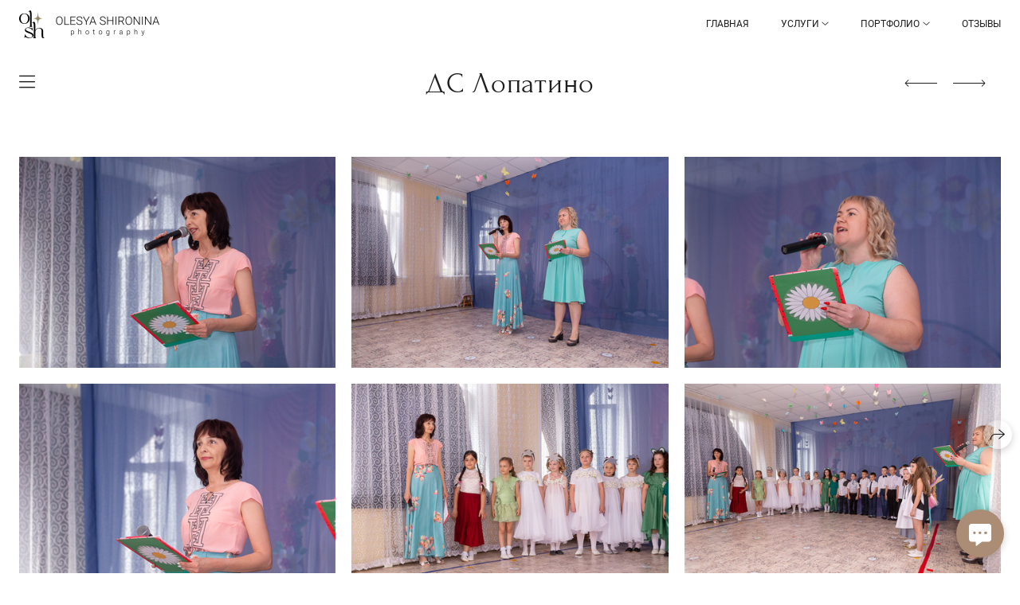

--- FILE ---
content_type: text/html; charset=utf-8
request_url: https://olshironina.ru/ds-lopatino
body_size: 144292
content:
<!DOCTYPE html><html lang="ru"><head><meta charset="utf-8"><meta content="IE=edge" http-equiv="X-UA-Compatible"><meta content="width=1280" name="viewport"><meta content="wfolio" name="owner"><meta content="light" name="color-scheme"><meta name="theme-color" media="(prefers-color-scheme: light)"><meta name="theme-color" media="(prefers-color-scheme: dark)"><link href="https://olshironina.ru/ds-lopatino" rel="canonical"><title>ДС Лопатино. Фотограф в Самаре / Олеся Широнина</title><meta name="robots" content="noindex,nofollow"><meta property="og:title" content="ДС Лопатино. Фотограф в Самаре / Олеся Широнина"><meta property="og:type" content="website"><meta property="og:locale" content="ru"><meta property="og:url" content="https://olshironina.ru/ds-lopatino"><meta property="twitter:domain" content="olshironina.ru"><meta property="twitter:url" content="https://olshironina.ru/ds-lopatino"><meta property="twitter:title" content="ДС Лопатино. Фотограф в Самаре / Олеся Широнина"><meta property="vk:image" content="https://i.wfolio.ru/x/vw6sK5bQa5Fcwe87C_Ouy9fEMYEO3Vmm/MTsPCuI8SXA_GXg5fXeD-Z4Yzl9CwsQg/u0IOMdQMWJq70RPJhE8rVYtXcs5qqkqk/aEf1AprkWjExVcwVh-dxlDXOWKyg5uf6.jpg"><meta property="og:image" content="https://i.wfolio.ru/x/2liGxMhJRjilwq8i78-UqZczLd56D3TA/sTnJtdZp03LsDDiOBzLXI-I2h26Bzrzc/YbPCuV_SB8uXJLgGKsEQY_ZWQASVoRn1/_aQyYJGamyb5y1KLoN3axDbjOr5yg6sB.jpg"><meta name="twitter:image" content="https://i.wfolio.ru/x/2liGxMhJRjilwq8i78-UqZczLd56D3TA/sTnJtdZp03LsDDiOBzLXI-I2h26Bzrzc/YbPCuV_SB8uXJLgGKsEQY_ZWQASVoRn1/_aQyYJGamyb5y1KLoN3axDbjOr5yg6sB.jpg"><meta name="twitter:card" content="summary_large_image"><link href="https://i.wfolio.ru/x/fzZscrDVcssx9z7fVx1wVatoGH1SiPhD/sjIIFMHaivdwzRqmzU8kybc2zQCXrN-L/dC9B3a2y4_mKIUGH405kRXvjD1ts2_qT/Bs6w6NLM2rotoFMsU-jN8Q6TiGk8o6OG/tKeEWBq0whHjLzrtW7eN9g.png" rel="icon" sizes="48x48" type="image/png"><link href="/favicon.ico" rel="icon" type="image/x-icon"><link href="https://i.wfolio.ru/x/nPyk9X8szP5j_Qqbh-YedmQ5zB9l-5jC/n2giKg88XC_zlnwvvxWOtqj6Ki94S45r/u3cpy2saT0o7d8a-bdA5xq1o7tEyFCpS/kAf6YyndADklus6QAhVIDz1X3rj0wTG1/BRuPsEieexnq_RfL69pEnw.png" rel="apple-touch-icon" sizes="180x180"><script>window.domains = ["photograhysmro.wfolio.pro", "olshironina.ru"];
window.sharingSocialNetworks = ["whatsapp", "vk", "telegram", "viber"];
window.currentUrl = "https://olshironina.ru/ds-lopatino";
window.previewMode = false;
window.previewDemo = false
window.lazySizesConfig = window.lazySizesConfig || {};
window.lazySizesConfig.init = false;
window.lazySizesConfig.expand = 1000;
window.lazySizesConfig.expFactor = 2.5;
window.locale = {"all":"Все","application":{"site_is_blocked":{"go_to_app":"Перейти к управлению","lost_visitors":"Столько посетителей было на сайте,\u003cbr\u003eпока он заблокирован","lost_visitors_with_count":"%{count} — cтолько посетителей было на сайте, пока он заблокирован","pay":"Оплатить","title":"Сайт не оплачен"}},"branding_html":"Сайт от \u003ca href=\"%{url}\" target=\"_blank\"\u003ewfolio\u003c/a\u003e","card":{"contact_button_label":"Контакты","goto_website":"Перейти на сайт","save":"Сохранить контакт","social_accounts":{"behance":"Behance","facebook":"Facebook","instagram":"Instagram","linkedin":"LinkedIn","max":"MAX","telegram":"Telegram","viber":"Viber","vk":"ВКонтакте","whatsapp":"WhatsApp","youtube":"YouTube"}},"close":"Закрыть","date":{"formats":{"day_month":"%-d %B","long":"%-d %B %Y"}},"defaults":{"card":{"occupation":"Фотограф"},"disk":{"project":{"selections_title":"Отбор фотографий"}},"pages":{"announcement_list":"Истории","contacts":"Контакты","fame":"Отзывы","main":"Главная","no_name":"Без названия","portfolio":"Портфолио","services":"Услуги"}},"disk":{"back":"Назад","blank_folder":"В этой папке нет фотографий.","blocked":{"description":"Превышен лимит в диске","title":"Проект заблокирован"},"carts":{"blank":{"description":"Чтобы купить фотографии, просто добавьте их в корзину. После оплаты водяной знак удалится и вы получите фотографии в исходном качестве.","start":"Начать отбор"},"disabled":{"button":"Контакты","description":"Покупка фотографий была отключена в данном проекте. За дополнительной информацией вы можете обратиться к владельцу проекта:"},"intro":{"close":"Продолжить выбор","description":"Чтобы купить фотографии, просто добавьте их в корзину. После оплаты водяной знак удалится, и вы получите фотографии в исходном качестве.","header":"Покупка цифровых фотографий"},"label":"Корзина","meta":{"amount":"Стоимость","count":"Фотографий","order":"Заказ №%{order_id}","pieces":"шт","stored_till":"Хранится до"},"new":{"close":"Продолжить выбор","contacts":{"description":"Заполните поля для добавления фотографий в корзину","title":"Ваши контакты"},"price":{"description":"Все цены указаны за цифровые фотографии","discount":"скидка %{percent}%","for_many_pieces":"При покупке от %{pieces_count} шт","for_one_piece":"Цена за одну шт","title":"Цена за фотографию"}},"payment_unavailable":{"description":"К сожалению, в настоящий момент оплата недоступна. Пожалуйста, повторите попытку позже.","title":"Оплата недоступна"},"share":{"description":"Чтобы вернуться к этой корзине, скопируйте и сохраните ссылку на нее","title":"Сохранить корзину"},"show":{"buy":"Купить","comment":"Оставить отзыв","download":"Скачать все файлы","paid":{"description":"Ваш заказ оплачен, теперь вы можете скачать фотографии","title":"Спасибо за покупку"},"save_cart":"Сохранить ссылку на корзину","share_cart":"Поделиться ссылкой на заказ","unpaid":{"description":"Оплатите заказ, чтобы скачать фотографии без водяных знаков","title":"Корзина"}},"title":"Корзина"},"comment":{"label":"Отзыв"},"comments":{"new":{"title":"Оставьте отзыв"}},"customer_name_format":{"first_last_name":"Имя и фамилия","last_first_name":"Фамилия и имя","name":"Ваше имя"},"download_disabled":{"description":"Чтобы скачать все файлы одним архивом, скопируйте ссылку, указанную ниже, и откройте ее в вашем браузере на компьютере или телефоне.","header":"Инструкция"},"download":{"file_download_title":"Скачать файл","folder":{"title":"Текущую папку"},"project":{"description":"Все файлы и папки","title":"Весь проект"},"selection":{"description":"Избранные файлы","title":"Избранное"},"title":"Скачать файлы","variants":{"file":"Оригинал","preview":"Для соцсетей"}},"download_files":{"destination":{"desktop":"Мой компьютер","google_drive":"Google Drive","mobile":"Мой телефон","title":"Скачать на","yandex_disk":"Яндекс Диск"},"size":{"original":"Оригинальный размер","preview":"Для соцсетей","title":"Выберите размер"}},"expires_on":"Хранится до %{date}","floating_menu":{"cart":"Корзина","comment":"Отзыв","download":"Скачать","more":"Еще","people":"Люди на фото","photolab":"Печать фото","products":"Услуги","selection":"Избранное","share":"Поделиться"},"login":{"authorize_as_guest":"Войти как гость","authorize_with_password":"Войти как заказчик"},"mobile_menu_modal":{"comment":"Написать отзыв","share":"Поделиться ссылкой"},"not_found":"Срок действия ссылки истёк","order_form":{"cart":{"description":"Проверьте контакты перед покупкой","order_title":"Продажа фотографий","title":"Покупка фотографий"}},"orders":{"description":"Спасибо, мы скоро с вами свяжемся","header":{"free":"Заказ №%{order_id} отправлен","paid":"Заказ №%{order_id} оплачен"},"return":"Вернуться к просмотру"},"password":{"enter":"Войти с паролем заказчика","guest_access":"Смотреть как гость","placeholder":"Введите пароль"},"people":{"index":{"description_html":"Идёт распознавание лиц.\u003cbr\u003eСписок появится после завершения обработки.","failed_recognize":"Никого не удалось распознать на загруженных фото.","select_person":"Выберите человека, чтобы посмотреть все фото","title":"Люди на фото"},"show":{"description":"%{count} фото с этим человеком","download":"Скачать все файлы","title":"Люди на фото"}},"photolab":{"button":"Перейти в типографию","description":"Вы переходите на сайт типографии-партнера, где вы сможете заказать печатные услуги с фотографиями из вашей галереи","title":"Печатные услуги"},"pieces":{"comments":{"edit":"Редактировать комментарий","new":"Оставьте комментарий"},"downloads":{"ios_modal":{"please_wait":"Нажмите на изображение, чтобы его сохранить. Изображение сохранится в Фото.","save_image":"Нажмите на изображение и удерживайте, чтобы его сохранить. Изображение сохранится в Фото."}},"video":{"gallery":{"download":"Скачать","too_large":"Онлайн-просмотр недоступен для больших видео. Скачайте файл, чтобы посмотреть его."}}},"products":{"description":"Закажите дополнительно","from_html":"от %{money}","photolab":{"button":"Создать макет","hint":{"fotoproekt":"Перейдите на сайт типографии «ФОТОпроект», чтобы сделать макет с вашими фотографиями:","print_rhinodesign":"Перейдите на сайт фотолаборатории «Print RHINODESIGN», чтобы сделать макет с вашими фотографиями:","rhinodesign":"Перейдите на сайт фотолаборатории «RHINODESIGN», чтобы сделать макет с вашими фотографиями:","yarkiy":"Перейдите на сайт типографии «Яркий Фотомаркет», чтобы сделать макет с вашими фотографиями:"},"label":"Печать фото","title":"Печать ваших фотографий"},"shop":{"label":"Услуги"},"title":"Специальные предложения"},"project_error":{"description":"Свяжитесь с владельцем для устранения ошибок","link":"Контакты","title":"Галерея не отображается"},"save":"Сохранить","selection":{"blank":"В избранном нет файлов, начните выбирать прямо сейчас","commented_warning":{"cancel":"Отменить","confirm":"Убрать из избранного","description":"Если убрать файл из избранного, то комментарий будет удален.","header":"Предупреждение"},"edit":{"description":"Отбор уже завершен, но вы можете внести изменения в форму","title":"Внести изменения"},"finish":{"description":"После завершения отбора вы не сможете вносить изменения в Избранное. Владелец галереи получит уведомление о вашем выборе.","title":"Завершить отбор"},"finished":"Отбор завершен","finished_warning":{"button":"Контакты","description":"Для редактирования Избранного, пожалуйста, свяжитесь со мной.","header":"Вы уже завершили отбор"},"label":"Избранное","limit_exceeded":{"close":"Понятно","description":"Вы можете добавить в избранное только %{count}","header":"Предупреждение"},"logout":"Выход","new":{"description":"Заполните поля, чтобы сохранить список","login":"Или войдите в существующий список","submit":"Продолжить"},"pieces_limit":"Доступно для отбора: %{limit}","share":{"description":"Скопируйте ссылку на список избранного и возвращайтесь к нему в любое время и с любого устройства","title":"Ссылка на список избранного"},"show":{"description":"Чтобы вернуться к выбранным файлам позже, скопируйте и сохраните ссылку.","success":{"title":"Список создан"},"title":"Ссылка для входа"},"start":"Начать отбор","storefront":{"button":"Добавить в корзину","description":"Избранное в этой галерее отключено. Добавьте выбранные файлы в корзину для их покупки."},"title":"Избранное","update":"Переименовать","view_gallery":"Перейти в галерею"},"share":{"label":"Поделиться"},"snackbar":{"added_to_cart":"Добавлено в \u003ca href=\"%{link}\" data-turbo=\"true\" data-role=\"cart-link\"\u003eКорзину\u003c/a\u003e","added_to_selection":"Добавлено в \u003ca href=\"%{link}\" data-turbo=\"true\" data-role=\"selection-url\"\u003eИзбранное\u003c/a\u003e","changes_saved":"Изменения сохранены","comment_saved":"Комментарий сохранен","comment_sent":"Отзыв отправлен","selection_finished":"Отбор завершен"}},"download":"Скачать","email":"Email","enter_email":"Введите адрес электронной почты","enter_otp":"Введите пароль из письма","enter_password":"Введите пароль для доступа к этой странице","fame":{"add_avatar":"Выбрать фото","author_avatar":"Фотография","author_name":"Ваше имя","comment_submitted":"Ваш отзыв успешно отправлен! Он будет опубликован после модерации.","content":"Ваш отзыв","hint":"Минимальная длина отзыва — %{minlength} символов","leave_comment":"Оставить отзыв","no_comments":"Отзывов пока нет, ваш будет первым!","social_url":"Ссылка на соцсеть (необязательно)","title":"Написать отзыв"},"fix_errors":"Пожалуйста, исправьте следующие ошибки:","gallery":{"cart":"В корзину","close":"Закрыть (Esc)","fullscreen":"В полный экран","next":"Следующий слайд (стрелка вправо)","prev":"Предыдущий слайд (стрелка влево)","selection":"Добавить в избранное","share":"Поделиться","zoom":"Увеличить/уменьшить"},"generic_error":"Что-то пошло не так","legal":{"i_accept_legals":"Я даю согласие на обработку персональных данных и соглашаюсь с условиями:","i_accept_privacy_html":"Я даю согласие на обработку персональных данных в соответствии с условиями \u003ca href=\"%{privacy_url}\" target=\"_blank\"\u003eполитики конфиденциальности\u003c/a\u003e.","i_accept_terms_html":"Я принимаю условия \u003ca href=\"%{terms_url}\" target=\"_blank\"\u003eоферты\u003c/a\u003e.","legal_privacy_html":"Политика конфиденциальности","legal_terms":"Оферта"},"login":"Войти","menu":"Меню","message_submitted":"Ваше сообщение успешно отправлено!","more":"Ещё","order":{"fields":{"comment":"Комментарий","email":"Email","name":"Ваше имя","phone":"Номер телефона"},"form":{"checkout":"Перейти к оплате","order":"Заказать","pay_with":"Оплата через %{payment_method}","sold_out":"Товар закончился"},"methods":{"bepaid":"BePaid","debug":"Тестовая оплата","debug_failed":"Оплата с отменой","freedompay":"Freedom Pay","liqpay":"Liqpay","mercadopago":"Mercado Pago","paypal":"PayPal","prodamus":"Prodamus","robokassa":"Робокасса","robokassa_kz":"Робокасса (KZ)","stripe":"Stripe","tinkoff":"Т-Банк","yookassa":"ЮКасса"},"success":{"close":"Закрыть","title":"Заявка отправлена"}},"otp_description":"Для доступа к странице проверьте почту (%{email}) и введите пароль, указанный в письме:","pages":{"legal_privacy":{"title":"Политика обработки персональных данных"},"legal_terms":{"title":"Оферта"},"not_found":{"back":"Вернуться на главную","message":"Неправильно набран адрес или такой страницы на сайте больше не существует.","title":"Страница не найдена"}},"plurals":{"files":{"one":"%{count} файл","few":"%{count} файла","many":"%{count} файлов","other":"%{count} файлов"}},"product":{"inactive":"Товар недоступен","order":"Оформить заказ"},"search":"Поиск","sections":{"inline_page":{"more":"Смотреть еще"}},"share":{"back":"Вернуться к сайту","button":"Поделиться ссылкой","copied":"Скопировано!","copy":"Скопировать","copy_link":"Скопировать ссылку","social_buttons":"Или отправьте через социальные сети","success":"Ссылка скопирована"},"shared":{"tracking":{"content":"На сайте используются файлы cookie. Продолжая просмотр сайта, вы разрешаете их использование. %{suffix}","okay":"Понятно","privacy_policy":"Политика конфиденциальности"}},"submit":"Отправить","submit_disabled":"Отправка…","tags":"Теги","transient_error":{"tell_owner":"При регулярном повторении ошибки сообщите владельцу сайта.","title":"Произошла техническая ошибка. Приносим извинения за временные неудобства.","try_reload":"Попробуйте обновить страницу через некоторое время."},"view":"Посмотреть галерею"};
window.siteId = "0GOvrd3Z";
window.currentItemsIds = [1563713,1585582,1524050];
window.trackingEnabled = true;window.eventTrackerURL = "https://track.wfolio.ru/api/event";
window.eventTrackerExternalIdentifier = "olshironina.ru";
</script><link href="https://fonts.gstatic.com" rel="preconnect" crossorigin="anonymous"><style>/* cyrillic-ext */
@font-face {
  font-family: "Roboto";
  font-style: italic;
  font-weight: 400;
  src: url("https://fonts.gstatic.com/s/roboto/v30/KFOkCnqEu92Fr1Mu51xFIzIFKw.woff2") format("woff2");
  unicode-range: U+0460-052F, U+1C80-1C88, U+20B4, U+2DE0-2DFF, U+A640-A69F, U+FE2E-FE2F;
}
/* cyrillic */
@font-face {
  font-family: "Roboto";
  font-style: italic;
  font-weight: 400;
  src: url("https://fonts.gstatic.com/s/roboto/v30/KFOkCnqEu92Fr1Mu51xMIzIFKw.woff2") format("woff2");
  unicode-range: U+0301, U+0400-045F, U+0490-0491, U+04B0-04B1, U+2116;
}
/* greek-ext */
@font-face {
  font-family: "Roboto";
  font-style: italic;
  font-weight: 400;
  src: url("https://fonts.gstatic.com/s/roboto/v30/KFOkCnqEu92Fr1Mu51xEIzIFKw.woff2") format("woff2");
  unicode-range: U+1F00-1FFF;
}
/* greek */
@font-face {
  font-family: "Roboto";
  font-style: italic;
  font-weight: 400;
  src: url("https://fonts.gstatic.com/s/roboto/v30/KFOkCnqEu92Fr1Mu51xLIzIFKw.woff2") format("woff2");
  unicode-range: U+0370-03FF;
}
/* vietnamese */
@font-face {
  font-family: "Roboto";
  font-style: italic;
  font-weight: 400;
  src: url("https://fonts.gstatic.com/s/roboto/v30/KFOkCnqEu92Fr1Mu51xHIzIFKw.woff2") format("woff2");
  unicode-range: U+0102-0103, U+0110-0111, U+0128-0129, U+0168-0169, U+01A0-01A1, U+01AF-01B0, U+1EA0-1EF9, U+20AB;
}
/* latin-ext */
@font-face {
  font-family: "Roboto";
  font-style: italic;
  font-weight: 400;
  src: url("https://fonts.gstatic.com/s/roboto/v30/KFOkCnqEu92Fr1Mu51xGIzIFKw.woff2") format("woff2");
  unicode-range: U+0100-024F, U+0259, U+1E00-1EFF, U+2020, U+20A0-20AB, U+20AD-20CF, U+2113, U+2C60-2C7F, U+A720-A7FF;
}
/* latin */
@font-face {
  font-family: "Roboto";
  font-style: italic;
  font-weight: 400;
  src: url("https://fonts.gstatic.com/s/roboto/v30/KFOkCnqEu92Fr1Mu51xIIzI.woff2") format("woff2");
  unicode-range: U+0000-00FF, U+0131, U+0152-0153, U+02BB-02BC, U+02C6, U+02DA, U+02DC, U+2000-206F, U+2074, U+20AC, U+2122, U+2191, U+2193, U+2212, U+2215, U+FEFF, U+FFFD;
}
/* cyrillic-ext */
@font-face {
  font-family: 'Roboto';
  font-style: italic;
  font-weight: 500;
  font-stretch: 100%;
  src: url(https://fonts.gstatic.com/s/roboto/v47/KFO5CnqEu92Fr1Mu53ZEC9_Vu3r1gIhOszmkC3kaWzU.woff2) format('woff2');
  unicode-range: U+0460-052F, U+1C80-1C8A, U+20B4, U+2DE0-2DFF, U+A640-A69F, U+FE2E-FE2F;
}
/* cyrillic */
@font-face {
  font-family: 'Roboto';
  font-style: italic;
  font-weight: 500;
  font-stretch: 100%;
  src: url(https://fonts.gstatic.com/s/roboto/v47/KFO5CnqEu92Fr1Mu53ZEC9_Vu3r1gIhOszmkAnkaWzU.woff2) format('woff2');
  unicode-range: U+0301, U+0400-045F, U+0490-0491, U+04B0-04B1, U+2116;
}
/* greek-ext */
@font-face {
  font-family: 'Roboto';
  font-style: italic;
  font-weight: 500;
  font-stretch: 100%;
  src: url(https://fonts.gstatic.com/s/roboto/v47/KFO5CnqEu92Fr1Mu53ZEC9_Vu3r1gIhOszmkCnkaWzU.woff2) format('woff2');
  unicode-range: U+1F00-1FFF;
}
/* greek */
@font-face {
  font-family: 'Roboto';
  font-style: italic;
  font-weight: 500;
  font-stretch: 100%;
  src: url(https://fonts.gstatic.com/s/roboto/v47/KFO5CnqEu92Fr1Mu53ZEC9_Vu3r1gIhOszmkBXkaWzU.woff2) format('woff2');
  unicode-range: U+0370-0377, U+037A-037F, U+0384-038A, U+038C, U+038E-03A1, U+03A3-03FF;
}
/* vietnamese */
@font-face {
  font-family: 'Roboto';
  font-style: italic;
  font-weight: 500;
  font-stretch: 100%;
  src: url(https://fonts.gstatic.com/s/roboto/v47/KFO5CnqEu92Fr1Mu53ZEC9_Vu3r1gIhOszmkCXkaWzU.woff2) format('woff2');
  unicode-range: U+0102-0103, U+0110-0111, U+0128-0129, U+0168-0169, U+01A0-01A1, U+01AF-01B0, U+0300-0301, U+0303-0304, U+0308-0309, U+0323, U+0329, U+1EA0-1EF9, U+20AB;
}
/* latin-ext */
@font-face {
  font-family: 'Roboto';
  font-style: italic;
  font-weight: 500;
  font-stretch: 100%;
  src: url(https://fonts.gstatic.com/s/roboto/v47/KFO5CnqEu92Fr1Mu53ZEC9_Vu3r1gIhOszmkCHkaWzU.woff2) format('woff2');
  unicode-range: U+0100-02BA, U+02BD-02C5, U+02C7-02CC, U+02CE-02D7, U+02DD-02FF, U+0304, U+0308, U+0329, U+1D00-1DBF, U+1E00-1E9F, U+1EF2-1EFF, U+2020, U+20A0-20AB, U+20AD-20C0, U+2113, U+2C60-2C7F, U+A720-A7FF;
}
/* latin */
@font-face {
  font-family: 'Roboto';
  font-style: italic;
  font-weight: 500;
  font-stretch: 100%;
  src: url(https://fonts.gstatic.com/s/roboto/v47/KFO5CnqEu92Fr1Mu53ZEC9_Vu3r1gIhOszmkBnka.woff2) format('woff2');
  unicode-range: U+0000-00FF, U+0131, U+0152-0153, U+02BB-02BC, U+02C6, U+02DA, U+02DC, U+0304, U+0308, U+0329, U+2000-206F, U+20AC, U+2122, U+2191, U+2193, U+2212, U+2215, U+FEFF, U+FFFD;
}
/* cyrillic-ext */
@font-face {
  font-family: "Roboto";
  font-style: italic;
  font-weight: 700;
  src: url("https://fonts.gstatic.com/s/roboto/v30/KFOjCnqEu92Fr1Mu51TzBic3CsTKlA.woff2") format("woff2");
  unicode-range: U+0460-052F, U+1C80-1C88, U+20B4, U+2DE0-2DFF, U+A640-A69F, U+FE2E-FE2F;
}
/* cyrillic */
@font-face {
  font-family: "Roboto";
  font-style: italic;
  font-weight: 700;
  src: url("https://fonts.gstatic.com/s/roboto/v30/KFOjCnqEu92Fr1Mu51TzBic-CsTKlA.woff2") format("woff2");
  unicode-range: U+0301, U+0400-045F, U+0490-0491, U+04B0-04B1, U+2116;
}
/* greek-ext */
@font-face {
  font-family: "Roboto";
  font-style: italic;
  font-weight: 700;
  src: url("https://fonts.gstatic.com/s/roboto/v30/KFOjCnqEu92Fr1Mu51TzBic2CsTKlA.woff2") format("woff2");
  unicode-range: U+1F00-1FFF;
}
/* greek */
@font-face {
  font-family: "Roboto";
  font-style: italic;
  font-weight: 700;
  src: url("https://fonts.gstatic.com/s/roboto/v30/KFOjCnqEu92Fr1Mu51TzBic5CsTKlA.woff2") format("woff2");
  unicode-range: U+0370-03FF;
}
/* vietnamese */
@font-face {
  font-family: "Roboto";
  font-style: italic;
  font-weight: 700;
  src: url("https://fonts.gstatic.com/s/roboto/v30/KFOjCnqEu92Fr1Mu51TzBic1CsTKlA.woff2") format("woff2");
  unicode-range: U+0102-0103, U+0110-0111, U+0128-0129, U+0168-0169, U+01A0-01A1, U+01AF-01B0, U+1EA0-1EF9, U+20AB;
}
/* latin-ext */
@font-face {
  font-family: "Roboto";
  font-style: italic;
  font-weight: 700;
  src: url("https://fonts.gstatic.com/s/roboto/v30/KFOjCnqEu92Fr1Mu51TzBic0CsTKlA.woff2") format("woff2");
  unicode-range: U+0100-024F, U+0259, U+1E00-1EFF, U+2020, U+20A0-20AB, U+20AD-20CF, U+2113, U+2C60-2C7F, U+A720-A7FF;
}
/* latin */
@font-face {
  font-family: "Roboto";
  font-style: italic;
  font-weight: 700;
  src: url("https://fonts.gstatic.com/s/roboto/v30/KFOjCnqEu92Fr1Mu51TzBic6CsQ.woff2") format("woff2");
  unicode-range: U+0000-00FF, U+0131, U+0152-0153, U+02BB-02BC, U+02C6, U+02DA, U+02DC, U+2000-206F, U+2074, U+20AC, U+2122, U+2191, U+2193, U+2212, U+2215, U+FEFF, U+FFFD;
}
/* cyrillic-ext */
@font-face {
  font-family: "Roboto";
  font-style: normal;
  font-weight: 400;
  src: url("https://fonts.gstatic.com/s/roboto/v30/KFOmCnqEu92Fr1Mu72xKOzY.woff2") format("woff2");
  unicode-range: U+0460-052F, U+1C80-1C88, U+20B4, U+2DE0-2DFF, U+A640-A69F, U+FE2E-FE2F;
}
/* cyrillic */
@font-face {
  font-family: "Roboto";
  font-style: normal;
  font-weight: 400;
  src: url("https://fonts.gstatic.com/s/roboto/v30/KFOmCnqEu92Fr1Mu5mxKOzY.woff2") format("woff2");
  unicode-range: U+0301, U+0400-045F, U+0490-0491, U+04B0-04B1, U+2116;
}
/* greek-ext */
@font-face {
  font-family: "Roboto";
  font-style: normal;
  font-weight: 400;
  src: url("https://fonts.gstatic.com/s/roboto/v30/KFOmCnqEu92Fr1Mu7mxKOzY.woff2") format("woff2");
  unicode-range: U+1F00-1FFF;
}
/* greek */
@font-face {
  font-family: "Roboto";
  font-style: normal;
  font-weight: 400;
  src: url("https://fonts.gstatic.com/s/roboto/v30/KFOmCnqEu92Fr1Mu4WxKOzY.woff2") format("woff2");
  unicode-range: U+0370-03FF;
}
/* vietnamese */
@font-face {
  font-family: "Roboto";
  font-style: normal;
  font-weight: 400;
  src: url("https://fonts.gstatic.com/s/roboto/v30/KFOmCnqEu92Fr1Mu7WxKOzY.woff2") format("woff2");
  unicode-range: U+0102-0103, U+0110-0111, U+0128-0129, U+0168-0169, U+01A0-01A1, U+01AF-01B0, U+1EA0-1EF9, U+20AB;
}
/* latin-ext */
@font-face {
  font-family: "Roboto";
  font-style: normal;
  font-weight: 400;
  src: url("https://fonts.gstatic.com/s/roboto/v30/KFOmCnqEu92Fr1Mu7GxKOzY.woff2") format("woff2");
  unicode-range: U+0100-024F, U+0259, U+1E00-1EFF, U+2020, U+20A0-20AB, U+20AD-20CF, U+2113, U+2C60-2C7F, U+A720-A7FF;
}
/* latin */
@font-face {
  font-family: "Roboto";
  font-style: normal;
  font-weight: 400;
  src: url("https://fonts.gstatic.com/s/roboto/v30/KFOmCnqEu92Fr1Mu4mxK.woff2") format("woff2");
  unicode-range: U+0000-00FF, U+0131, U+0152-0153, U+02BB-02BC, U+02C6, U+02DA, U+02DC, U+2000-206F, U+2074, U+20AC, U+2122, U+2191, U+2193, U+2212, U+2215, U+FEFF, U+FFFD;
}
/* cyrillic-ext */
@font-face {
  font-family: 'Roboto';
  font-style: normal;
  font-weight: 500;
  font-stretch: 100%;
  src: url(https://fonts.gstatic.com/s/roboto/v47/KFO7CnqEu92Fr1ME7kSn66aGLdTylUAMa3GUBGEe.woff2) format('woff2');
  unicode-range: U+0460-052F, U+1C80-1C8A, U+20B4, U+2DE0-2DFF, U+A640-A69F, U+FE2E-FE2F;
}
/* cyrillic */
@font-face {
  font-family: 'Roboto';
  font-style: normal;
  font-weight: 500;
  font-stretch: 100%;
  src: url(https://fonts.gstatic.com/s/roboto/v47/KFO7CnqEu92Fr1ME7kSn66aGLdTylUAMa3iUBGEe.woff2) format('woff2');
  unicode-range: U+0301, U+0400-045F, U+0490-0491, U+04B0-04B1, U+2116;
}
/* greek-ext */
@font-face {
  font-family: 'Roboto';
  font-style: normal;
  font-weight: 500;
  font-stretch: 100%;
  src: url(https://fonts.gstatic.com/s/roboto/v47/KFO7CnqEu92Fr1ME7kSn66aGLdTylUAMa3CUBGEe.woff2) format('woff2');
  unicode-range: U+1F00-1FFF;
}
/* greek */
@font-face {
  font-family: 'Roboto';
  font-style: normal;
  font-weight: 500;
  font-stretch: 100%;
  src: url(https://fonts.gstatic.com/s/roboto/v47/KFO7CnqEu92Fr1ME7kSn66aGLdTylUAMa3-UBGEe.woff2) format('woff2');
  unicode-range: U+0370-0377, U+037A-037F, U+0384-038A, U+038C, U+038E-03A1, U+03A3-03FF;
}
/* vietnamese */
@font-face {
  font-family: 'Roboto';
  font-style: normal;
  font-weight: 500;
  font-stretch: 100%;
  src: url(https://fonts.gstatic.com/s/roboto/v47/KFO7CnqEu92Fr1ME7kSn66aGLdTylUAMa3OUBGEe.woff2) format('woff2');
  unicode-range: U+0102-0103, U+0110-0111, U+0128-0129, U+0168-0169, U+01A0-01A1, U+01AF-01B0, U+0300-0301, U+0303-0304, U+0308-0309, U+0323, U+0329, U+1EA0-1EF9, U+20AB;
}
/* latin-ext */
@font-face {
  font-family: 'Roboto';
  font-style: normal;
  font-weight: 500;
  font-stretch: 100%;
  src: url(https://fonts.gstatic.com/s/roboto/v47/KFO7CnqEu92Fr1ME7kSn66aGLdTylUAMa3KUBGEe.woff2) format('woff2');
  unicode-range: U+0100-02BA, U+02BD-02C5, U+02C7-02CC, U+02CE-02D7, U+02DD-02FF, U+0304, U+0308, U+0329, U+1D00-1DBF, U+1E00-1E9F, U+1EF2-1EFF, U+2020, U+20A0-20AB, U+20AD-20C0, U+2113, U+2C60-2C7F, U+A720-A7FF;
}
/* latin */
@font-face {
  font-family: 'Roboto';
  font-style: normal;
  font-weight: 500;
  font-stretch: 100%;
  src: url(https://fonts.gstatic.com/s/roboto/v47/KFO7CnqEu92Fr1ME7kSn66aGLdTylUAMa3yUBA.woff2) format('woff2');
  unicode-range: U+0000-00FF, U+0131, U+0152-0153, U+02BB-02BC, U+02C6, U+02DA, U+02DC, U+0304, U+0308, U+0329, U+2000-206F, U+20AC, U+2122, U+2191, U+2193, U+2212, U+2215, U+FEFF, U+FFFD;
}
/* cyrillic-ext */
@font-face {
  font-family: "Roboto";
  font-style: normal;
  font-weight: 700;
  src: url("https://fonts.gstatic.com/s/roboto/v30/KFOlCnqEu92Fr1MmWUlfCRc4EsA.woff2") format("woff2");
  unicode-range: U+0460-052F, U+1C80-1C88, U+20B4, U+2DE0-2DFF, U+A640-A69F, U+FE2E-FE2F;
}
/* cyrillic */
@font-face {
  font-family: "Roboto";
  font-style: normal;
  font-weight: 700;
  src: url("https://fonts.gstatic.com/s/roboto/v30/KFOlCnqEu92Fr1MmWUlfABc4EsA.woff2") format("woff2");
  unicode-range: U+0301, U+0400-045F, U+0490-0491, U+04B0-04B1, U+2116;
}
/* greek-ext */
@font-face {
  font-family: "Roboto";
  font-style: normal;
  font-weight: 700;
  src: url("https://fonts.gstatic.com/s/roboto/v30/KFOlCnqEu92Fr1MmWUlfCBc4EsA.woff2") format("woff2");
  unicode-range: U+1F00-1FFF;
}
/* greek */
@font-face {
  font-family: "Roboto";
  font-style: normal;
  font-weight: 700;
  src: url("https://fonts.gstatic.com/s/roboto/v30/KFOlCnqEu92Fr1MmWUlfBxc4EsA.woff2") format("woff2");
  unicode-range: U+0370-03FF;
}
/* vietnamese */
@font-face {
  font-family: "Roboto";
  font-style: normal;
  font-weight: 700;
  src: url("https://fonts.gstatic.com/s/roboto/v30/KFOlCnqEu92Fr1MmWUlfCxc4EsA.woff2") format("woff2");
  unicode-range: U+0102-0103, U+0110-0111, U+0128-0129, U+0168-0169, U+01A0-01A1, U+01AF-01B0, U+1EA0-1EF9, U+20AB;
}
/* latin-ext */
@font-face {
  font-family: "Roboto";
  font-style: normal;
  font-weight: 700;
  src: url("https://fonts.gstatic.com/s/roboto/v30/KFOlCnqEu92Fr1MmWUlfChc4EsA.woff2") format("woff2");
  unicode-range: U+0100-024F, U+0259, U+1E00-1EFF, U+2020, U+20A0-20AB, U+20AD-20CF, U+2113, U+2C60-2C7F, U+A720-A7FF;
}
/* latin */
@font-face {
  font-family: "Roboto";
  font-style: normal;
  font-weight: 700;
  src: url("https://fonts.gstatic.com/s/roboto/v30/KFOlCnqEu92Fr1MmWUlfBBc4.woff2") format("woff2");
  unicode-range: U+0000-00FF, U+0131, U+0152-0153, U+02BB-02BC, U+02C6, U+02DA, U+02DC, U+2000-206F, U+2074, U+20AC, U+2122, U+2191, U+2193, U+2212, U+2215, U+FEFF, U+FFFD;
}
</style><link href="https://fonts.gstatic.com" rel="preconnect" crossorigin="anonymous"><style>/* cyrillic-ext */
@font-face {
  font-family: "Forum";
  font-style: normal;
  font-weight: 400;
  src: url("https://fonts.gstatic.com/s/forum/v16/6aey4Ky-Vb8Ew8IcOpIq3g.woff2") format("woff2");
  unicode-range: U+0460-052F, U+1C80-1C88, U+20B4, U+2DE0-2DFF, U+A640-A69F, U+FE2E-FE2F;
}
/* cyrillic */
@font-face {
  font-family: "Forum";
  font-style: normal;
  font-weight: 400;
  src: url("https://fonts.gstatic.com/s/forum/v16/6aey4Ky-Vb8Ew8IVOpIq3g.woff2") format("woff2");
  unicode-range: U+0301, U+0400-045F, U+0490-0491, U+04B0-04B1, U+2116;
}
/* latin-ext */
@font-face {
  font-family: "Forum";
  font-style: normal;
  font-weight: 400;
  src: url("https://fonts.gstatic.com/s/forum/v16/6aey4Ky-Vb8Ew8IfOpIq3g.woff2") format("woff2");
  unicode-range: U+0100-024F, U+0259, U+1E00-1EFF, U+2020, U+20A0-20AB, U+20AD-20CF, U+2113, U+2C60-2C7F, U+A720-A7FF;
}
/* latin */
@font-face {
  font-family: "Forum";
  font-style: normal;
  font-weight: 400;
  src: url("https://fonts.gstatic.com/s/forum/v16/6aey4Ky-Vb8Ew8IROpI.woff2") format("woff2");
  unicode-range: U+0000-00FF, U+0131, U+0152-0153, U+02BB-02BC, U+02C6, U+02DA, U+02DC, U+2000-206F, U+2074, U+20AC, U+2122, U+2191, U+2193, U+2212, U+2215, U+FEFF, U+FFFD;
}
</style><style>body {
  font-family: Roboto, sans-serif;
  font-weight: normal;
}
h1, h2, h3 {
  font-family: Forum, sans-serif;
  font-weight: normal;
}
</style><style>/*! normalize.css v4.1.1 | MIT License | github.com/necolas/normalize.css */html{font-family:sans-serif;-ms-text-size-adjust:100%;-webkit-text-size-adjust:100%}body{margin:0}article,aside,details,figcaption,figure,footer,header,main,menu,nav,section,summary{display:block}audio,canvas,progress,video{display:inline-block}audio:not([controls]){display:none;height:0}progress{vertical-align:baseline}template,[hidden]{display:none}a{background-color:transparent;-webkit-text-decoration-skip:objects}a:active,a:hover{outline-width:0}abbr[title]{border-bottom:none;text-decoration:underline;-webkit-text-decoration:underline dotted;text-decoration:underline dotted}b,strong{font-weight:inherit}b,strong{font-weight:bolder}dfn{font-style:italic}h1{font-size:2em;margin:0.67em 0}mark{background-color:#ff0;color:#000}small{font-size:80%}sub,sup{font-size:75%;line-height:0;position:relative;vertical-align:baseline}sub{bottom:-0.25em}sup{top:-0.5em}img{border-style:none}svg:not(:root){overflow:hidden}code,kbd,pre,samp{font-family:monospace, monospace;font-size:1em}figure{margin:1em 40px}hr{box-sizing:content-box;height:0;overflow:visible}button,input,select,textarea{font:inherit;margin:0}optgroup{font-weight:bold}button,input{overflow:visible}button,select{text-transform:none}button,html [type="button"],[type="reset"],[type="submit"]{-webkit-appearance:button}button::-moz-focus-inner,[type="button"]::-moz-focus-inner,[type="reset"]::-moz-focus-inner,[type="submit"]::-moz-focus-inner{border-style:none;padding:0}button:-moz-focusring,[type="button"]:-moz-focusring,[type="reset"]:-moz-focusring,[type="submit"]:-moz-focusring{outline:1px dotted ButtonText}fieldset{border:1px solid #c0c0c0;margin:0 2px;padding:0.35em 0.625em 0.75em}legend{box-sizing:border-box;color:inherit;display:table;max-width:100%;padding:0;white-space:normal}textarea{overflow:auto}[type="checkbox"],[type="radio"]{box-sizing:border-box;padding:0}[type="number"]::-webkit-inner-spin-button,[type="number"]::-webkit-outer-spin-button{height:auto}[type="search"]{-webkit-appearance:textfield;outline-offset:-2px}[type="search"]::-webkit-search-cancel-button,[type="search"]::-webkit-search-decoration{-webkit-appearance:none}::-webkit-input-placeholder{color:inherit;opacity:0.54}::-webkit-file-upload-button{-webkit-appearance:button;font:inherit}.row{display:flex;flex-wrap:wrap;width:auto;min-width:0}.row::after{content:"";display:table;clear:both}.row [class^="col-"]{display:flex;flex-direction:column;justify-content:space-between;min-height:1px}.row .col-sm-1{width:8.3333333333%}.row .col-sm-2{width:16.6666666667%}.row .col-sm-3{width:25%}.row .col-sm-4{width:33.3333333333%}.row .col-sm-5{width:41.6666666667%}.row .col-sm-6{width:50%}.row .col-sm-7{width:58.3333333333%}.row .col-sm-8{width:66.6666666667%}.row .col-sm-9{width:75%}.row .col-sm-10{width:83.3333333333%}.row .col-sm-11{width:91.6666666667%}.row .col-sm-12{width:100%}@media (min-width: 769px){.row .col-md-1{width:8.3333333333%}.row .col-md-offset-1{margin-left:8.3333333333%}}@media (min-width: 769px){.row .col-md-2{width:16.6666666667%}.row .col-md-offset-2{margin-left:16.6666666667%}}@media (min-width: 769px){.row .col-md-3{width:25%}.row .col-md-offset-3{margin-left:25%}}@media (min-width: 769px){.row .col-md-4{width:33.3333333333%}.row .col-md-offset-4{margin-left:33.3333333333%}}@media (min-width: 769px){.row .col-md-5{width:41.6666666667%}.row .col-md-offset-5{margin-left:41.6666666667%}}@media (min-width: 769px){.row .col-md-6{width:50%}.row .col-md-offset-6{margin-left:50%}}@media (min-width: 769px){.row .col-md-7{width:58.3333333333%}.row .col-md-offset-7{margin-left:58.3333333333%}}@media (min-width: 769px){.row .col-md-8{width:66.6666666667%}.row .col-md-offset-8{margin-left:66.6666666667%}}@media (min-width: 769px){.row .col-md-9{width:75%}.row .col-md-offset-9{margin-left:75%}}@media (min-width: 769px){.row .col-md-10{width:83.3333333333%}.row .col-md-offset-10{margin-left:83.3333333333%}}@media (min-width: 769px){.row .col-md-11{width:91.6666666667%}.row .col-md-offset-11{margin-left:91.6666666667%}}@media (min-width: 769px){.row .col-md-12{width:100%}.row .col-md-offset-12{margin-left:100%}}@media (min-width: 961px){.row .col-lg-1{width:8.3333333333%}.row .col-lg-offset-1{margin-left:8.3333333333%}}@media (min-width: 961px){.row .col-lg-2{width:16.6666666667%}.row .col-lg-offset-2{margin-left:16.6666666667%}}@media (min-width: 961px){.row .col-lg-3{width:25%}.row .col-lg-offset-3{margin-left:25%}}@media (min-width: 961px){.row .col-lg-4{width:33.3333333333%}.row .col-lg-offset-4{margin-left:33.3333333333%}}@media (min-width: 961px){.row .col-lg-5{width:41.6666666667%}.row .col-lg-offset-5{margin-left:41.6666666667%}}@media (min-width: 961px){.row .col-lg-6{width:50%}.row .col-lg-offset-6{margin-left:50%}}@media (min-width: 961px){.row .col-lg-7{width:58.3333333333%}.row .col-lg-offset-7{margin-left:58.3333333333%}}@media (min-width: 961px){.row .col-lg-8{width:66.6666666667%}.row .col-lg-offset-8{margin-left:66.6666666667%}}@media (min-width: 961px){.row .col-lg-9{width:75%}.row .col-lg-offset-9{margin-left:75%}}@media (min-width: 961px){.row .col-lg-10{width:83.3333333333%}.row .col-lg-offset-10{margin-left:83.3333333333%}}@media (min-width: 961px){.row .col-lg-11{width:91.6666666667%}.row .col-lg-offset-11{margin-left:91.6666666667%}}@media (min-width: 961px){.row .col-lg-12{width:100%}.row .col-lg-offset-12{margin-left:100%}}:root{--color-bg: #ffffff;--color-bg--rgb: 255, 255, 255;--color-bg-hover: #f3f2f0;--color-bg-hover--rgb: 243, 242, 240;--color-text: #1e1e1e;--color-text--rgb: 30, 30, 30;--color-text-hover: #1e1e1e;--color-text-hover--rgb: 30, 30, 30;--color-header: #1e1e1e;--color-header--rgb: 30, 30, 30;--color-link: #aa8d74;--color-link--rgb: 170, 141, 116;--color-border: #aa8d7440;--color-border--rgb: 170, 141, 116;--color-border-bright: #aa8d7480;--color-border-bright--rgb: 170, 141, 116;--color-button-bg: #aa8d74;--color-button-bg--rgb: 170, 141, 116;--color-button-bg-hover: #bea38d;--color-button-bg-hover--rgb: 190, 163, 141;--color-button-text: #ffffff;--color-button-text--rgb: 255, 255, 255;--color-button-text-hover: #ffffff;--color-button-text-hover--rgb: 255, 255, 255;--color-button-outline: #aa8d74;--color-button-outline--rgb: 170, 141, 116;--color-button-outline-bg-hover: #aa8d74;--color-button-outline-bg-hover--rgb: 170, 141, 116;--color-button-outline-text-hover: #ffffff;--color-button-outline-text-hover--rgb: 255, 255, 255;--color-form-bg: #1e1e1e0d;--color-form-bg--rgb: 30, 30, 30;--color-form-placeholder: #1e1e1e66;--color-form-placeholder--rgb: 30, 30, 30;--color-accent-bg: #f3f2f0;--color-accent-bg--rgb: 243, 242, 240;--color-accent-bg-hover: #ffffff;--color-accent-bg-hover--rgb: 255, 255, 255;--color-accent-text: #1e1e1e;--color-accent-text--rgb: 30, 30, 30;--color-accent-text-hover: #1e1e1e;--color-accent-text-hover--rgb: 30, 30, 30;--color-accent-header: #1e1e1e;--color-accent-header--rgb: 30, 30, 30;--color-accent-link: #aa8d74;--color-accent-link--rgb: 170, 141, 116;--color-accent-border: #aa8d7440;--color-accent-border--rgb: 170, 141, 116;--color-accent-border-bright: #aa8d7480;--color-accent-border-bright--rgb: 170, 141, 116;--color-accent-button-bg: #aa8d74;--color-accent-button-bg--rgb: 170, 141, 116;--color-accent-button-bg-hover: #bea38d;--color-accent-button-bg-hover--rgb: 190, 163, 141;--color-accent-button-text: #ffffff;--color-accent-button-text--rgb: 255, 255, 255;--color-accent-button-text-hover: #ffffff;--color-accent-button-text-hover--rgb: 255, 255, 255;--color-accent-button-outline: #aa8d74;--color-accent-button-outline--rgb: 170, 141, 116;--color-accent-button-outline-bg-hover: #aa8d74;--color-accent-button-outline-bg-hover--rgb: 170, 141, 116;--color-accent-button-outline-text-hover: #ffffff;--color-accent-button-outline-text-hover--rgb: 255, 255, 255;--color-accent-form-bg: #ffffff;--color-accent-form-bg--rgb: 255, 255, 255;--color-accent-form-placeholder: #1e1e1e66;--color-accent-form-placeholder--rgb: 30, 30, 30;--color-contrast-bg: #1e1e1e;--color-contrast-bg--rgb: 30, 30, 30;--color-contrast-bg-hover: #ffffff1a;--color-contrast-bg-hover--rgb: 255, 255, 255;--color-contrast-text: #ffffff;--color-contrast-text--rgb: 255, 255, 255;--color-contrast-text-hover: #ffffff;--color-contrast-text-hover--rgb: 255, 255, 255;--color-contrast-header: #ffffff;--color-contrast-header--rgb: 255, 255, 255;--color-contrast-link: #aa8d74;--color-contrast-link--rgb: 170, 141, 116;--color-contrast-border: #ffffff40;--color-contrast-border--rgb: 255, 255, 255;--color-contrast-border-bright: #ffffff80;--color-contrast-border-bright--rgb: 255, 255, 255;--color-contrast-button-bg: #aa8d74;--color-contrast-button-bg--rgb: 170, 141, 116;--color-contrast-button-bg-hover: #ffffff;--color-contrast-button-bg-hover--rgb: 255, 255, 255;--color-contrast-button-text: #ffffff;--color-contrast-button-text--rgb: 255, 255, 255;--color-contrast-button-text-hover: #aa8d74;--color-contrast-button-text-hover--rgb: 170, 141, 116;--color-contrast-button-outline: #ffffff;--color-contrast-button-outline--rgb: 255, 255, 255;--color-contrast-button-outline-bg-hover: #ffffff;--color-contrast-button-outline-bg-hover--rgb: 255, 255, 255;--color-contrast-button-outline-text-hover: #1e1e1e;--color-contrast-button-outline-text-hover--rgb: 30, 30, 30;--color-contrast-form-bg: #ffffff1a;--color-contrast-form-bg--rgb: 255, 255, 255;--color-contrast-form-placeholder: #ffffff66;--color-contrast-form-placeholder--rgb: 255, 255, 255;--color-contrast-menu-text-hover: #aa8d74;--color-contrast-menu-text-hover--rgb: 170, 141, 116}body[color-scheme="light"]{--color-bg: #ffffff;--color-bg--rgb: 255, 255, 255;--color-bg-hover: #f3f2f0;--color-bg-hover--rgb: 243, 242, 240;--color-text: #1e1e1e;--color-text--rgb: 30, 30, 30;--color-text-hover: #1e1e1e;--color-text-hover--rgb: 30, 30, 30;--color-header: #1e1e1e;--color-header--rgb: 30, 30, 30;--color-link: #aa8d74;--color-link--rgb: 170, 141, 116;--color-border: #aa8d7440;--color-border--rgb: 170, 141, 116;--color-border-bright: #aa8d7480;--color-border-bright--rgb: 170, 141, 116;--color-button-bg: #aa8d74;--color-button-bg--rgb: 170, 141, 116;--color-button-bg-hover: #bea38d;--color-button-bg-hover--rgb: 190, 163, 141;--color-button-text: #ffffff;--color-button-text--rgb: 255, 255, 255;--color-button-text-hover: #ffffff;--color-button-text-hover--rgb: 255, 255, 255;--color-button-outline: #aa8d74;--color-button-outline--rgb: 170, 141, 116;--color-button-outline-bg-hover: #aa8d74;--color-button-outline-bg-hover--rgb: 170, 141, 116;--color-button-outline-text-hover: #ffffff;--color-button-outline-text-hover--rgb: 255, 255, 255;--color-form-bg: #1e1e1e0d;--color-form-bg--rgb: 30, 30, 30;--color-form-placeholder: #1e1e1e66;--color-form-placeholder--rgb: 30, 30, 30;--color-accent-bg: #f3f2f0;--color-accent-bg--rgb: 243, 242, 240;--color-accent-bg-hover: #ffffff;--color-accent-bg-hover--rgb: 255, 255, 255;--color-accent-text: #1e1e1e;--color-accent-text--rgb: 30, 30, 30;--color-accent-text-hover: #1e1e1e;--color-accent-text-hover--rgb: 30, 30, 30;--color-accent-header: #1e1e1e;--color-accent-header--rgb: 30, 30, 30;--color-accent-link: #aa8d74;--color-accent-link--rgb: 170, 141, 116;--color-accent-border: #aa8d7440;--color-accent-border--rgb: 170, 141, 116;--color-accent-border-bright: #aa8d7480;--color-accent-border-bright--rgb: 170, 141, 116;--color-accent-button-bg: #aa8d74;--color-accent-button-bg--rgb: 170, 141, 116;--color-accent-button-bg-hover: #bea38d;--color-accent-button-bg-hover--rgb: 190, 163, 141;--color-accent-button-text: #ffffff;--color-accent-button-text--rgb: 255, 255, 255;--color-accent-button-text-hover: #ffffff;--color-accent-button-text-hover--rgb: 255, 255, 255;--color-accent-button-outline: #aa8d74;--color-accent-button-outline--rgb: 170, 141, 116;--color-accent-button-outline-bg-hover: #aa8d74;--color-accent-button-outline-bg-hover--rgb: 170, 141, 116;--color-accent-button-outline-text-hover: #ffffff;--color-accent-button-outline-text-hover--rgb: 255, 255, 255;--color-accent-form-bg: #ffffff;--color-accent-form-bg--rgb: 255, 255, 255;--color-accent-form-placeholder: #1e1e1e66;--color-accent-form-placeholder--rgb: 30, 30, 30;--color-contrast-bg: #1e1e1e;--color-contrast-bg--rgb: 30, 30, 30;--color-contrast-bg-hover: #ffffff1a;--color-contrast-bg-hover--rgb: 255, 255, 255;--color-contrast-text: #ffffff;--color-contrast-text--rgb: 255, 255, 255;--color-contrast-text-hover: #ffffff;--color-contrast-text-hover--rgb: 255, 255, 255;--color-contrast-header: #ffffff;--color-contrast-header--rgb: 255, 255, 255;--color-contrast-link: #aa8d74;--color-contrast-link--rgb: 170, 141, 116;--color-contrast-border: #ffffff40;--color-contrast-border--rgb: 255, 255, 255;--color-contrast-border-bright: #ffffff80;--color-contrast-border-bright--rgb: 255, 255, 255;--color-contrast-button-bg: #aa8d74;--color-contrast-button-bg--rgb: 170, 141, 116;--color-contrast-button-bg-hover: #ffffff;--color-contrast-button-bg-hover--rgb: 255, 255, 255;--color-contrast-button-text: #ffffff;--color-contrast-button-text--rgb: 255, 255, 255;--color-contrast-button-text-hover: #aa8d74;--color-contrast-button-text-hover--rgb: 170, 141, 116;--color-contrast-button-outline: #ffffff;--color-contrast-button-outline--rgb: 255, 255, 255;--color-contrast-button-outline-bg-hover: #ffffff;--color-contrast-button-outline-bg-hover--rgb: 255, 255, 255;--color-contrast-button-outline-text-hover: #1e1e1e;--color-contrast-button-outline-text-hover--rgb: 30, 30, 30;--color-contrast-form-bg: #ffffff1a;--color-contrast-form-bg--rgb: 255, 255, 255;--color-contrast-form-placeholder: #ffffff66;--color-contrast-form-placeholder--rgb: 255, 255, 255;--color-contrast-menu-text-hover: #aa8d74;--color-contrast-menu-text-hover--rgb: 170, 141, 116}@media (prefers-color-scheme: dark){:root{--color-bg: #1e1e1e;--color-bg--rgb: 30, 30, 30;--color-bg-hover: #2a2a2a;--color-bg-hover--rgb: 42, 42, 42;--color-text: #ffffff;--color-text--rgb: 255, 255, 255;--color-text-hover: #ffffff;--color-text-hover--rgb: 255, 255, 255;--color-header: #ffffff;--color-header--rgb: 255, 255, 255;--color-link: #846e5a;--color-link--rgb: 132, 110, 90;--color-border: #ffffff40;--color-border--rgb: 255, 255, 255;--color-border-bright: #ffffff80;--color-border-bright--rgb: 255, 255, 255;--color-button-bg: #846e5a;--color-button-bg--rgb: 132, 110, 90;--color-button-bg-hover: #ffffff;--color-button-bg-hover--rgb: 255, 255, 255;--color-button-text: #ffffff;--color-button-text--rgb: 255, 255, 255;--color-button-text-hover: #846e5a;--color-button-text-hover--rgb: 132, 110, 90;--color-button-outline: #ffffff;--color-button-outline--rgb: 255, 255, 255;--color-button-outline-bg-hover: #ffffff;--color-button-outline-bg-hover--rgb: 255, 255, 255;--color-button-outline-text-hover: #1e1e1e;--color-button-outline-text-hover--rgb: 30, 30, 30;--color-form-bg: #ffffff0d;--color-form-bg--rgb: 255, 255, 255;--color-form-placeholder: #ffffff66;--color-form-placeholder--rgb: 255, 255, 255;--color-accent-bg: #2a2a2a;--color-accent-bg--rgb: 42, 42, 42;--color-accent-bg-hover: #1e1e1e;--color-accent-bg-hover--rgb: 30, 30, 30;--color-accent-text: #ffffff;--color-accent-text--rgb: 255, 255, 255;--color-accent-text-hover: #ffffff;--color-accent-text-hover--rgb: 255, 255, 255;--color-accent-header: #ffffff;--color-accent-header--rgb: 255, 255, 255;--color-accent-link: #846e5a;--color-accent-link--rgb: 132, 110, 90;--color-accent-border: #ffffff40;--color-accent-border--rgb: 255, 255, 255;--color-accent-border-bright: #ffffff80;--color-accent-border-bright--rgb: 255, 255, 255;--color-accent-button-bg: #846e5a;--color-accent-button-bg--rgb: 132, 110, 90;--color-accent-button-bg-hover: #ffffff;--color-accent-button-bg-hover--rgb: 255, 255, 255;--color-accent-button-text: #ffffff;--color-accent-button-text--rgb: 255, 255, 255;--color-accent-button-text-hover: #846e5a;--color-accent-button-text-hover--rgb: 132, 110, 90;--color-accent-button-outline: #ffffff;--color-accent-button-outline--rgb: 255, 255, 255;--color-accent-button-outline-bg-hover: #ffffff;--color-accent-button-outline-bg-hover--rgb: 255, 255, 255;--color-accent-button-outline-text-hover: #1e1e1e;--color-accent-button-outline-text-hover--rgb: 30, 30, 30;--color-accent-form-bg: #ffffff1a;--color-accent-form-bg--rgb: 255, 255, 255;--color-accent-form-placeholder: #ffffff66;--color-accent-form-placeholder--rgb: 255, 255, 255;--color-contrast-bg: #2a2a2a;--color-contrast-bg--rgb: 42, 42, 42;--color-contrast-bg-hover: #1e1e1e;--color-contrast-bg-hover--rgb: 30, 30, 30;--color-contrast-text: #ffffff;--color-contrast-text--rgb: 255, 255, 255;--color-contrast-text-hover: #ffffff;--color-contrast-text-hover--rgb: 255, 255, 255;--color-contrast-header: #ffffff;--color-contrast-header--rgb: 255, 255, 255;--color-contrast-link: #846e5a;--color-contrast-link--rgb: 132, 110, 90;--color-contrast-border: #ffffff40;--color-contrast-border--rgb: 255, 255, 255;--color-contrast-border-bright: #ffffff80;--color-contrast-border-bright--rgb: 255, 255, 255;--color-contrast-button-bg: #846e5a;--color-contrast-button-bg--rgb: 132, 110, 90;--color-contrast-button-bg-hover: #ffffff;--color-contrast-button-bg-hover--rgb: 255, 255, 255;--color-contrast-button-text: #ffffff;--color-contrast-button-text--rgb: 255, 255, 255;--color-contrast-button-text-hover: #846e5a;--color-contrast-button-text-hover--rgb: 132, 110, 90;--color-contrast-button-outline: #ffffff;--color-contrast-button-outline--rgb: 255, 255, 255;--color-contrast-button-outline-bg-hover: #ffffff;--color-contrast-button-outline-bg-hover--rgb: 255, 255, 255;--color-contrast-button-outline-text-hover: #1e1e1e;--color-contrast-button-outline-text-hover--rgb: 30, 30, 30;--color-contrast-form-bg: #ffffff1a;--color-contrast-form-bg--rgb: 255, 255, 255;--color-contrast-form-placeholder: #ffffff66;--color-contrast-form-placeholder--rgb: 255, 255, 255}}body[color-scheme="dark"]{--color-bg: #1e1e1e;--color-bg--rgb: 30, 30, 30;--color-bg-hover: #2a2a2a;--color-bg-hover--rgb: 42, 42, 42;--color-text: #ffffff;--color-text--rgb: 255, 255, 255;--color-text-hover: #ffffff;--color-text-hover--rgb: 255, 255, 255;--color-header: #ffffff;--color-header--rgb: 255, 255, 255;--color-link: #846e5a;--color-link--rgb: 132, 110, 90;--color-border: #ffffff40;--color-border--rgb: 255, 255, 255;--color-border-bright: #ffffff80;--color-border-bright--rgb: 255, 255, 255;--color-button-bg: #846e5a;--color-button-bg--rgb: 132, 110, 90;--color-button-bg-hover: #ffffff;--color-button-bg-hover--rgb: 255, 255, 255;--color-button-text: #ffffff;--color-button-text--rgb: 255, 255, 255;--color-button-text-hover: #846e5a;--color-button-text-hover--rgb: 132, 110, 90;--color-button-outline: #ffffff;--color-button-outline--rgb: 255, 255, 255;--color-button-outline-bg-hover: #ffffff;--color-button-outline-bg-hover--rgb: 255, 255, 255;--color-button-outline-text-hover: #1e1e1e;--color-button-outline-text-hover--rgb: 30, 30, 30;--color-form-bg: #ffffff0d;--color-form-bg--rgb: 255, 255, 255;--color-form-placeholder: #ffffff66;--color-form-placeholder--rgb: 255, 255, 255;--color-accent-bg: #2a2a2a;--color-accent-bg--rgb: 42, 42, 42;--color-accent-bg-hover: #1e1e1e;--color-accent-bg-hover--rgb: 30, 30, 30;--color-accent-text: #ffffff;--color-accent-text--rgb: 255, 255, 255;--color-accent-text-hover: #ffffff;--color-accent-text-hover--rgb: 255, 255, 255;--color-accent-header: #ffffff;--color-accent-header--rgb: 255, 255, 255;--color-accent-link: #846e5a;--color-accent-link--rgb: 132, 110, 90;--color-accent-border: #ffffff40;--color-accent-border--rgb: 255, 255, 255;--color-accent-border-bright: #ffffff80;--color-accent-border-bright--rgb: 255, 255, 255;--color-accent-button-bg: #846e5a;--color-accent-button-bg--rgb: 132, 110, 90;--color-accent-button-bg-hover: #ffffff;--color-accent-button-bg-hover--rgb: 255, 255, 255;--color-accent-button-text: #ffffff;--color-accent-button-text--rgb: 255, 255, 255;--color-accent-button-text-hover: #846e5a;--color-accent-button-text-hover--rgb: 132, 110, 90;--color-accent-button-outline: #ffffff;--color-accent-button-outline--rgb: 255, 255, 255;--color-accent-button-outline-bg-hover: #ffffff;--color-accent-button-outline-bg-hover--rgb: 255, 255, 255;--color-accent-button-outline-text-hover: #1e1e1e;--color-accent-button-outline-text-hover--rgb: 30, 30, 30;--color-accent-form-bg: #ffffff1a;--color-accent-form-bg--rgb: 255, 255, 255;--color-accent-form-placeholder: #ffffff66;--color-accent-form-placeholder--rgb: 255, 255, 255;--color-contrast-bg: #2a2a2a;--color-contrast-bg--rgb: 42, 42, 42;--color-contrast-bg-hover: #1e1e1e;--color-contrast-bg-hover--rgb: 30, 30, 30;--color-contrast-text: #ffffff;--color-contrast-text--rgb: 255, 255, 255;--color-contrast-text-hover: #ffffff;--color-contrast-text-hover--rgb: 255, 255, 255;--color-contrast-header: #ffffff;--color-contrast-header--rgb: 255, 255, 255;--color-contrast-link: #846e5a;--color-contrast-link--rgb: 132, 110, 90;--color-contrast-border: #ffffff40;--color-contrast-border--rgb: 255, 255, 255;--color-contrast-border-bright: #ffffff80;--color-contrast-border-bright--rgb: 255, 255, 255;--color-contrast-button-bg: #846e5a;--color-contrast-button-bg--rgb: 132, 110, 90;--color-contrast-button-bg-hover: #ffffff;--color-contrast-button-bg-hover--rgb: 255, 255, 255;--color-contrast-button-text: #ffffff;--color-contrast-button-text--rgb: 255, 255, 255;--color-contrast-button-text-hover: #846e5a;--color-contrast-button-text-hover--rgb: 132, 110, 90;--color-contrast-button-outline: #ffffff;--color-contrast-button-outline--rgb: 255, 255, 255;--color-contrast-button-outline-bg-hover: #ffffff;--color-contrast-button-outline-bg-hover--rgb: 255, 255, 255;--color-contrast-button-outline-text-hover: #1e1e1e;--color-contrast-button-outline-text-hover--rgb: 30, 30, 30;--color-contrast-form-bg: #ffffff1a;--color-contrast-form-bg--rgb: 255, 255, 255;--color-contrast-form-placeholder: #ffffff66;--color-contrast-form-placeholder--rgb: 255, 255, 255}:root{color-scheme:light dark}body{--color-text-muted: rgba(var(--color-text--rgb), 0.75);--color-text-light: rgba(var(--color-text--rgb), 0.4);--color-subheader: var(--color-header);--color-accent-subheader: var(--color-accent-header);--color-contrast-subheader: var(--color-contrast-header);--color-menu-bg: var(--color-bg);--color-menu-text: var(--color-text);--color-menu-text-muted: rgba(var(--color-text--rgb), 0.6);--color-menu-separator: rgba(var(--color-text--rgb), 0.5);--color-menu-text-hover: var(--color-menu-text-muted);--color-form-text: var(--color-text);--color-form-success-bg: rgba(108,155,142,0.2);--color-form-error-bg: rgba(195,157,59,0.2);--color-form-underline: var(--color-border);--color-checkbox-bg: var(--color-button-bg);--color-checkbox-text: var(--color-button-text)}body.-menu-accent{--color-menu-bg: var(--color-accent-bg);--color-menu-text: var(--color-accent-text);--color-menu-text-muted: rgba(var(--color-accent-text--rgb), 0.6);--color-menu-separator: rgba(var(--color-accent-text--rgb), 0.5)}body.-menu-contrast{--color-menu-bg: var(--color-contrast-bg);--color-menu-text: var(--color-contrast-text);--color-menu-text-hover: var(--color-contrast-menu-text-hover);--color-menu-text-muted: rgba(var(--color-contrast-text--rgb), 0.6);--color-menu-separator: rgba(var(--color-contrast-text--rgb), 0.5)}body.-accent-headers{--color-header: var(--color-accent-link);--color-subheader: var(--color-accent-link);--color-accent-header: var(--color-accent-link);--color-accent-subheader: var(--color-accent-link)}body.-accented{--color-subheader: var(--color-link);--color-accent-subheader: var(--color-accent-link);--color-contrast-subheader: var(--color-contrast-link)}body.-color-scheme:not(.-accented){--color-button-outline: var(--color-text);--color-accent-button-outline: var(--color-accent-text);--color-contrast-button-outline: var(--color-contrast-text)}.sections-container.-background-image{--color-bg: #000;--color-border: #fff;--color-text: #fff;--color-text--rgb: 255,255,255;--color-header: #fff;--color-subheader: #fff;--color-link: #fff;--color-button-text: #000;--color-button-bg: var(--color-header);--color-button-outline: var(--color-header);--color-button-outline-bg-hover: var(--color-header);--color-button-outline-text-hover: var(--color-button-text);--color-form-bg: rgba(var(--color-text--rgb), 0.1);--color-form-underline: var(--color-border);--color-form-placeholder: rgba(var(--color-text--rgb), 0.4);--color-checkbox-bg: var(--color-button-bg);--color-checkbox-text: var(--color-button-text)}.sections-container.-background-accent{--color-bg: var(--color-accent-bg);--color-bg-hover: var(--color-accent-bg-hover);--color-text: var(--color-accent-text);--color-text--rgb: var(--color-accent-text--rgb);--color-text-hover: var(--color-accent-text-hover);--color-text-muted: rgba(var(--color-accent-text--rgb), 0.75);--color-text-light: rgba(var(--color-accent-text--rgb), 0.4);--color-header: var(--color-accent-header);--color-subheader: var(--color-accent-subheader);--color-link: var(--color-accent-link);--color-border: var(--color-accent-border);--color-border-bright: var(--color-accent-border-bright);--color-button-text: var(--color-accent-button-text);--color-button-text-hover: var(--color-accent-button-text-hover);--color-button-bg: var(--color-accent-button-bg);--color-button-bg-hover: var(--color-accent-button-bg-hover);--color-button-outline: var(--color-accent-button-outline);--color-button-outline-bg-hover: var(--color-accent-button-outline-bg-hover);--color-button-outline-text-hover: var(--color-accent-button-outline-text-hover);--color-form-bg: var(--color-accent-form-bg);--color-form-underline: var(--color-accent-border);--color-form-placeholder: var(--color-accent-form-placeholder);--color-checkbox-bg: var(--color-accent-button-bg);--color-checkbox-text: var(--color-accent-button-text)}.sections-container.-background-contrast{--color-bg: var(--color-contrast-bg);--color-bg-hover: var(--color-contrast-bg-hover);--color-text: var(--color-contrast-text);--color-text--rgb: var(--color-contrast-text--rgb);--color-text-hover: var(--color-contrast-text-hover);--color-text-muted: rgba(var(--color-contrast-text--rgb), 0.75);--color-text-light: rgba(var(--color-contrast-text--rgb), 0.4);--color-header: var(--color-contrast-header);--color-subheader: var(--color-contrast-subheader);--color-link: var(--color-contrast-link);--color-border: var(--color-contrast-border);--color-border-bright: var(--color-contrast-border-bright);--color-button-text: var(--color-contrast-button-text);--color-button-text-hover: var(--color-contrast-button-text-hover);--color-button-bg: var(--color-contrast-button-bg);--color-button-bg-hover: var(--color-contrast-button-bg-hover);--color-button-outline: var(--color-contrast-button-outline);--color-button-outline-bg-hover: var(--color-contrast-button-outline-bg-hover);--color-button-outline-text-hover: var(--color-contrast-button-outline-text-hover);--color-form-bg: var(--color-contrast-form-bg);--color-form-underline: var(--color-contrast-border);--color-form-placeholder: var(--color-contrast-form-placeholder);--color-checkbox-bg: var(--color-button-bg);--color-checkbox-text: var(--color-contrast-button-text)}.page-footer .inner,.page-header .inner,.sections-container .sections-container-inner{max-width:calc(100% - 24px * 2);position:relative;width:1236px;margin:0 auto}.page-footer .inner::after,.page-header .inner::after,.sections-container .sections-container-inner::after{content:"";display:table;clear:both}.-hidden{display:none}.age-restriction-informer{display:none;position:fixed;z-index:1001;top:0;left:0;width:100%;height:100%;background:var(--color-bg)}.age-restriction-informer.is-visible{display:block}.age-restriction-informer-wrapper{display:flex;flex-direction:column;align-items:center;justify-content:center;max-width:60vw;height:100%;margin:0 auto}.age-restriction-informer-content{margin-bottom:50px;text-align:center}.age-restriction-informer-buttons{display:flex}.age-restriction-informer-buttons .button{min-width:180px}.age-restriction-informer-buttons>*:not(:last-child){margin-right:20px}.arrow{display:block;position:relative;left:0;width:25px;height:1px;margin:0 auto;transition:width 0.3s;background-color:var(--color-text)}.arrow::after,.arrow::before{content:"";position:absolute;right:-1px;width:6px;height:1px;background-color:var(--color-text)}.arrow::after{top:-2px;transform:rotate(45deg)}.arrow::before{top:2px;transform:rotate(-45deg)}.arrow.-left::after,.arrow.-left::before{right:auto;left:-1px}.arrow.-left::after{transform:rotate(-45deg)}.arrow.-left::before{transform:rotate(45deg)}.arrow-container:hover .arrow{width:64px}.background-video{position:relative;width:100%;height:100%;overflow:hidden;line-height:0;pointer-events:none}.background-video iframe{position:absolute;top:-9999px;right:-9999px;bottom:-9999px;left:-9999px;margin:auto;visibility:hidden}.background-video video{position:absolute;top:-9999px;right:-9999px;bottom:-9999px;left:-9999px;margin:auto;width:100%;min-width:100%;height:auto;min-height:100%}.background-video .background-video-preview{position:absolute;top:-9999px;right:-9999px;bottom:-9999px;left:-9999px;margin:auto;z-index:10;min-width:100%;min-height:100%;transition:opacity 1s ease-out, transform 1s ease-out;-o-object-fit:cover;object-fit:cover}.background-video.-playing .background-video-preview{transform:scale(1.2);opacity:0}.background-video.-playing iframe{visibility:visible}.branding{font-size:11px}.branding a{color:var(--color-text);text-decoration:underline}.branding a:hover{text-decoration:none}.button{display:inline-flex;position:relative;align-items:center;justify-content:center;min-width:140px;height:auto;margin:0;padding:18px 40px;overflow:hidden;border:1px solid var(--color-button-bg);border-radius:0;outline:none;background:var(--color-button-bg);color:var(--color-button-text);font-size:12px;letter-spacing:0.1em;line-height:1.5;text-decoration:none;text-transform:uppercase;cursor:pointer}.button:hover{border-color:transparent;background:var(--color-button-bg-hover);color:var(--color-button-text-hover)}.button.-outline{border-color:var(--color-button-outline);background:transparent;color:var(--color-button-outline)}.button.-outline:hover{border-color:var(--color-button-outline-bg-hover);background:var(--color-button-outline-bg-hover);color:var(--color-button-outline-text-hover)}.button[disabled]{opacity:0.5;cursor:not-allowed}.button i{margin-right:0.5em;font-size:1.15em;font-weight:normal}.checkbox{display:flex;align-items:baseline}.checkbox-notice{margin-left:14px;-webkit-user-select:none;-moz-user-select:none;user-select:none}.checkbox input[type="checkbox"]{position:relative;top:-2px;line-height:0;cursor:pointer;-webkit-appearance:none;-moz-appearance:none;appearance:none}.checkbox input[type="checkbox"]::before{content:"\f00c" !important;font-family:"Font Awesome 6 Pro" !important;font-weight:900 !important;display:inline-block;visibility:visible;width:15px;height:15px;transition:background 0.15s, border-color 0.15s, color 0.15s;border:1px solid var(--color-border);border-radius:1px;color:transparent;font-size:7.5px;line-height:13px;text-align:center}.checkbox input[type="checkbox"]:checked::before{border-color:transparent;background:var(--color-checkbox-bg);color:var(--color-checkbox-text)}.comment-form{display:flex}.comment-form-avatar{margin-left:60px;text-align:center}.comment-form-avatar .avatar-container{position:relative;width:160px;height:160px;margin-bottom:20px;border-radius:50%;background-color:var(--color-form-bg)}.comment-form-avatar .avatar-container>i{position:absolute;top:50%;left:50%;transform:translate(-50%, -50%);color:var(--color-form-placeholder);font-size:48px}.comment-form-avatar .avatar-container>.placeholder{position:absolute;width:160px;height:160px;border-radius:50%;background-size:cover}.comment-form-button{text-decoration:underline;cursor:pointer}.comment-form-button:hover{text-decoration:none}.cover .cover-arrow,.cover .cover-down-arrow{border:0;outline:none;background:transparent;cursor:pointer}.cover-arrows{display:inline-flex;align-items:center;color:#fff;font-size:12px}.cover-arrows .cover-arrow{padding:18px 0;cursor:pointer}.cover-arrows .cover-arrow .arrow{width:120px;transition:width 0.3s, margin 0.3s, background-color 0.3s}.cover-arrows .cover-arrow .arrow.-left{margin-left:20px}.cover-arrows .cover-arrow .arrow.-right{margin-right:20px}.cover-arrows .cover-arrow .arrow,.cover-arrows .cover-arrow .arrow::after,.cover-arrows .cover-arrow .arrow::before{background-color:#fff}.cover-arrows .cover-arrow:hover .arrow{width:140px;margin:0}.cover-arrows.-small{margin-bottom:-11px}.cover-arrows .cover-count{padding:0 60px;white-space:nowrap}.cover-arrows .cover-current-slide{margin-right:47px}.cover-arrows .cover-total-slides{position:relative}.cover-arrows .cover-total-slides::before{content:"";display:block;position:absolute;top:-12px;left:-23px;width:1px;height:40px;transform:rotate(30deg);background-color:#fff}.cover-arrows.-small{padding:0}.cover-arrows.-small .cover-arrow .arrow{width:90px}.cover-arrows.-small .cover-arrow .arrow,.cover-arrows.-small .cover-arrow .arrow::after,.cover-arrows.-small .cover-arrow .arrow::before{background-color:rgba(255,255,255,0.5)}.cover-arrows.-small .cover-arrow .arrow.-left{margin-left:10px}.cover-arrows.-small .cover-arrow .arrow.-right{margin-right:10px}.cover-arrows.-small .cover-arrow:hover .arrow{width:100px;margin:0}.cover-arrows.-small .cover-arrow:hover .arrow,.cover-arrows.-small .cover-arrow:hover .arrow::after,.cover-arrows.-small .cover-arrow:hover .arrow::before{background-color:#fff}.cover-arrows.-small .cover-count{padding:0 20px}.cover-arrows.-small .cover-current-slide{margin-right:20px}.cover-arrows.-small .cover-total-slides::before{content:"/";top:0;left:-12px;width:auto;height:auto;transform:none;background-color:transparent}.cover-button{display:inline-block;width:auto;height:auto;transition:background 0.3s, color 0.3s;border:1px solid #fff;background:transparent;color:#fff;cursor:pointer}.cover-button:hover{border:1px solid #fff;background:#fff;color:#000}.cover-down-arrow{animation:up-down 2s infinite;color:#fff}@keyframes up-down{0%{transform:translateY(0)}50%{transform:translateY(10px)}100%{transform:translateY(0)}}.cover-video video{-o-object-fit:cover;object-fit:cover}.cover-video.-overlay::after{position:absolute;top:0;right:0;bottom:0;left:0;content:"";z-index:101;background:rgba(0,0,0,0.35)}form.form{position:relative}form.form.-disabled{pointer-events:none}form.form fieldset{position:relative;width:100%;margin:0 0 15px;padding:0;border:0}form.form fieldset:last-child{margin-bottom:0}form.form input[type="text"],form.form input[type="password"],form.form input[type="number"],form.form input[type="search"],form.form textarea,form.form select{position:relative;width:100%;margin:0;padding:12px 14px;outline:none;background-color:transparent;box-shadow:none;color:var(--color-text);font-size:14px;letter-spacing:0;line-height:1.5;vertical-align:top;-webkit-appearance:none;caret-color:var(--color-text)}form.form input[type="text"]:not(:last-child),form.form input[type="password"]:not(:last-child),form.form input[type="number"]:not(:last-child),form.form input[type="search"]:not(:last-child),form.form textarea:not(:last-child),form.form select:not(:last-child){margin-bottom:5px}form.form input[type="text"]::-moz-placeholder, form.form input[type="password"]::-moz-placeholder, form.form input[type="number"]::-moz-placeholder, form.form input[type="search"]::-moz-placeholder, form.form textarea::-moz-placeholder, form.form select::-moz-placeholder{opacity:1;color:var(--color-form-placeholder)}form.form input[type="text"]::placeholder,form.form input[type="password"]::placeholder,form.form input[type="number"]::placeholder,form.form input[type="search"]::placeholder,form.form textarea::placeholder,form.form select::placeholder{opacity:1;color:var(--color-form-placeholder)}form.form select option{background:var(--color-bg);color:var(--color-text)}form.form textarea{resize:none}form.form fieldset{margin:0 0 20px}form.form input[type="text"],form.form input[type="password"],form.form input[type="search"],form.form input[type="number"],form.form textarea,form.form select{padding-right:0;padding-left:0;border:0;border-bottom:1px solid var(--color-form-underline);border-radius:0}form.form input[type="text"]:not(:last-child),form.form input[type="password"]:not(:last-child),form.form input[type="search"]:not(:last-child),form.form input[type="number"]:not(:last-child),form.form textarea:not(:last-child),form.form select:not(:last-child){margin-bottom:10px}.form-legal-links{font-size:12px;text-align:left}.form-legal-links a{white-space:nowrap}.inline-form-field{display:flex;align-items:center;justify-content:flex-start;max-width:100%}.inline-form-input{width:100%;padding:12px 14px;border:0;outline:none;background:var(--color-form-bg);box-shadow:none;color:inherit;cursor:pointer;-webkit-appearance:none}.inline-form-button{padding:11px 14px;transition:background 0.2s ease, color 0.2s ease;border:1px solid var(--color-button-bg);outline:none;background:var(--color-button-bg);color:var(--color-button-text);white-space:nowrap;cursor:pointer}.inline-form-button:hover{background:transparent;color:var(--color-button-bg)}.inline-form-description{margin-bottom:10px;text-align:left}.inline-form-header{margin-bottom:20px;font-weight:bold}.inline-form-hint{margin-top:10px;opacity:0.5;font-size:12px}.lazy-image{position:relative;max-width:100%;overflow:hidden;backface-visibility:hidden;line-height:0}.lazy-image>.placeholder{z-index:10 !important;width:100%;transition:opacity 0.1s;opacity:0.5}.lazy-image>img,.lazy-image>video{position:absolute;z-index:5 !important;top:0;bottom:0;left:0;width:100%;transform:translateZ(0);transition:opacity 0.1s;opacity:0}.lazy-image>video{-o-object-fit:cover;object-fit:cover}.lazy-image>img[data-sizes="auto"],.lazy-image>video[data-sizes="auto"]{display:block;width:100%}.lazy-image.is-loaded>.placeholder{opacity:0}.lazy-image.is-loaded img,.lazy-image.is-loaded video{opacity:1}.legal-links a{text-wrap:nowrap}.legals-wrapper{max-width:1180px;margin:0 auto}.listing-arrows{display:inline-flex;align-items:center}.listing-arrows .listing-arrow{padding:20px 0;cursor:pointer}.listing-arrows .listing-arrow:not(:last-child){margin-right:20px}.listing-arrows .listing-arrow .arrow{width:40px;transition:width 0.3s, margin 0.3s}.listing-arrows .listing-arrow .arrow.-left{margin-left:20px}.listing-arrows .listing-arrow .arrow.-right{margin-right:20px}.listing-arrows .listing-arrow .arrow,.listing-arrows .listing-arrow .arrow::after,.listing-arrows .listing-arrow .arrow::before{background-color:var(--color-text)}.listing-arrows .listing-arrow:hover .arrow{width:60px;margin:0}.logo{line-height:0}.logo .logo-link{display:inline-block;font-size:0;line-height:0}.logo .logo-with-placeholder{display:inline-block;position:relative;max-width:100%}.logo .logo-placeholder{z-index:0;width:100%}.logo .logo-image{position:absolute;z-index:10;top:0;right:0;bottom:0;left:0}.logo .-light-logo:not(:only-child){display:none}@media (prefers-color-scheme: dark){body.-has-dark-scheme .logo .-dark-logo:not(:only-child){display:none}body.-has-dark-scheme .logo .-light-logo:not(:only-child){display:block}}body.-has-dark-scheme[color-scheme="dark"] .logo .-dark-logo:not(:only-child){display:none}body.-has-dark-scheme[color-scheme="dark"] .logo .-light-logo:not(:only-child){display:block}body.-has-dark-scheme[color-scheme="light"] .logo .-dark-logo:not(:only-child){display:block}body.-has-dark-scheme[color-scheme="light"] .logo .-light-logo:not(:only-child){display:none}.marketing-informer{display:none;position:fixed;z-index:1400;top:0;right:0;left:0;width:100%;overflow:hidden;background:var(--color-marketing-informer-bg-color);color:var(--color-marketing-informer-text-color);font-size:12px}.marketing-informer::after{content:"";display:table;clear:both}.marketing-informer.is-visible{display:block}.marketing-informer a,.marketing-informer a:hover{color:inherit}.marketing-informer p{display:inline-block;margin:0}.marketing-informer-content{display:inline-block;flex-shrink:0;padding:14px 60px;text-align:center;will-change:transform}.marketing-informer-close{position:absolute;top:50%;transform:translateY(-50%);right:0;height:100%;margin:0;padding:0;border:0;outline:none;background:transparent;color:var(--color-marketing-informer-text-color);font-size:20px;line-height:1;text-decoration:none;cursor:pointer}.marketing-informer-close i{display:flex;align-items:center;justify-content:center;width:40px;height:100%;float:right;background:var(--color-marketing-informer-bg-color)}.marketing-informer-close i::before{transition:opacity 0.3s;opacity:0.5}.marketing-informer-close::before{content:"";display:inline-block;width:24px;height:100%;background:linear-gradient(90deg, rgba(var(--color-marketing-informer-bg-color--rgb), 0), var(--color-marketing-informer-bg-color))}.marketing-informer-close:hover i::before{opacity:1}.marketing-informer.is-animated .marketing-informer-content{animation:scroll-left linear infinite;animation-duration:var(--marketing-informer-animation-duration)}.marketing-informer-content-container{display:flex;flex-wrap:nowrap;justify-content:flex-start}@keyframes scroll-left{0%{transform:translate3d(0, 0, 0)}100%{transform:translate3d(-100%, 0, 0)}}.message-box{position:relative;margin-bottom:10px;padding:25px;background-color:var(--color-accent-bg);color:var(--color-text);font-size:12px;text-align:left}.message-box.-success{background-color:var(--color-form-success-bg)}.message-box.-error{background-color:var(--color-form-error-bg)}.message-box>.close{position:absolute;top:0;right:0;padding:10px;transition:opacity 0.2s ease-in-out;cursor:pointer}.message-box>.close:hover{opacity:0.6}.message-box .list{margin:10px 0 0;padding-left:1.25em;list-style-type:disc}.message-box .list>li:not(:last-child){margin-bottom:5px}.multi-slider{text-align:center}.multi-slider .slides{display:none}.multi-slider .slide{visibility:hidden;position:absolute;z-index:0;top:1px;right:1px;bottom:1px;left:1px;overflow:hidden;transition:opacity 3s,visibility 0s 1.5s;opacity:0;cursor:pointer}.multi-slider .slide img{position:absolute;top:50%;left:50%;transform:translate(-50%, -50%);width:101%;max-width:none;max-height:none;transition:opacity 0.3s;opacity:0;will-change:opacity}.multi-slider .slide .caption{position:absolute;z-index:20;right:0;bottom:0;left:0;padding:50px 20px 20px;background:linear-gradient(180deg, rgba(0,0,0,0) 0%, rgba(0,0,0,0.3) 100%);color:#fff;font-size:12px;text-align:left}.multi-slider .slide.is-loaded img{opacity:1}.multi-slider .slide.-visible{visibility:visible;z-index:100;transition:opacity 1.5s,visibility 1.5s;opacity:1}.multi-slider .viewports{margin:-1px}.multi-slider .viewports::after{content:"";display:table;clear:both}.multi-slider .viewport{position:relative;float:left}.multi-slider .viewport::before{content:"";display:block;padding-bottom:100%}.modal{display:flex;visibility:hidden;position:fixed;z-index:-1;top:0;right:0;bottom:0;left:0;flex-direction:column;align-items:center;justify-content:center;max-height:100%;overflow:hidden;transition:opacity 0.15s, visibility 0s 0.15s, z-index 0s 0.15s;opacity:0;background:rgba(85,85,85,0.9);pointer-events:none;-webkit-user-select:none;-moz-user-select:none;user-select:none}.modal.-open{visibility:visible;z-index:2000;transition:opacity 0.15s, visibility 0s;opacity:1;pointer-events:auto}.modal.-scrolling{justify-content:flex-start;max-height:none;overflow-x:hidden;overflow-y:auto}.modal.-scrolling .modal-window{max-height:none;margin:60px 0;overflow:visible}.modal .modal-window{position:relative;flex-shrink:0;width:750px;max-width:90vw;max-height:90%;padding:100px;overflow:auto;border-radius:10px;background:var(--color-bg);text-align:left;-webkit-user-select:auto;-moz-user-select:auto;user-select:auto}.modal .modal-close{position:absolute;z-index:100;top:15px;right:20px;padding:20px;cursor:pointer}.modal .modal-close::after{content:"\f00d" !important;font-family:"Font Awesome 6 Pro" !important;font-weight:400 !important;transition:opacity 0.15s;opacity:0.3;font-size:24px;line-height:1}.modal .modal-close:hover::after{opacity:1}.modal .modal-header{margin-bottom:20px;font-size:40px}.modal .modal-header.-large-pad{margin-bottom:32px}.modal .modal-description{margin-bottom:20px}.modal .modal-success{display:none;width:100%;text-align:center}.modal .modal-success-icon{margin-bottom:40px;font-size:75px}.modal .modal-success-text{margin-bottom:80px;font-size:30px}.share-modal .modal-window{padding:40px}.login-modal .modal-window{width:450px;padding:40px}.comment-modal .modal-window{width:920px}.order-modal.-large .modal-window{display:flex;width:1100px}.order-modal.-large .modal-window>*:not(:last-child){margin-right:40px}.order-modal.-large .modal-window .form{width:480px;margin:0}.order-modal .modal-window{width:640px;padding:80px}.number-input{position:relative;width:110px}.number-input input[type=number]{margin-bottom:0 !important;border:0;border-radius:0;text-align:center;-moz-appearance:textfield !important}.number-input input[type=number]::-webkit-inner-spin-button,.number-input input[type=number]::-webkit-outer-spin-button{margin:0;-webkit-appearance:none}.number-input-minus,.number-input-plus{position:absolute;top:50%;transform:translateY(-50%);width:44px;height:44px;padding:0;border:0;background:transparent;color:var(--color-text-muted);font-size:12px;line-height:45px !important;text-align:center;cursor:pointer;-webkit-user-select:none;-moz-user-select:none;user-select:none;-webkit-tap-highlight-color:transparent}.number-input-minus:active,.number-input-plus:active{color:var(--color-text)}.number-input-minus{left:2px}.number-input-plus{right:2px}.old-price{margin-left:0.5em;color:var(--color-text-light)}.post-list{word-wrap:break-word;word-break:initial}.product-inputs-row{display:flex;align-items:flex-start;gap:20px;margin-bottom:24px}@media (max-width: 768px){.product-inputs-row{flex-direction:column}}.product-inputs-row .product-variant-selector{width:100%;margin-bottom:0 !important}.product-inputs-row .product-variant-selector>select{padding-right:30px;overflow:hidden;text-overflow:ellipsis;white-space:nowrap}.product-price{display:inline-block;font-size:23px}.product-price-container{display:flex;align-items:end;margin-bottom:20px;font-weight:600}.product-old-price{position:relative;margin-left:16px;color:var(--color-text-muted);font-size:23px;font-weight:400;text-decoration:none}.product-old-price::before{content:"";position:absolute;top:0;left:0;width:100%;height:55%;border-bottom:1px solid var(--color-text-muted)}.product-gallery{width:420px;text-align:center}.product-gallery-items{display:grid;grid-template-columns:repeat(5, 1fr);-moz-column-gap:24px;column-gap:24px;width:100%;max-width:none}.product-gallery-items>*:not(:last-child){margin-bottom:0}.product-gallery-item{transition:opacity 0.3s;opacity:0.5;cursor:pointer}.product-gallery-item:hover,.product-gallery-item.is-active{opacity:1}.product-gallery-preview{width:100%;max-width:420px;margin-bottom:24px;margin-left:auto}.product-gallery-preview-item{display:none;width:100%}.product-gallery-preview-item.is-active{display:block}.radio-button{display:flex;align-items:center;margin:12px 0;cursor:pointer}.radio-button:last-child{margin-bottom:6px}.radio-button:first-child{margin-top:6px}.radio-button span{margin-left:14px;transition:color 0.15s;pointer-events:none}.radio-button:hover input[type="radio"]:not(:checked)+span{color:var(--color-border)}.radio-button input[type="radio"]{cursor:pointer;-webkit-appearance:none;-moz-appearance:none;appearance:none}.radio-button input[type="radio"]::before{content:"\f00c" !important;font-family:"Font Awesome 6 Pro" !important;font-weight:900 !important;display:block;visibility:visible;width:15px;height:15px;transition:background 0.15s, border-color 0.15s;border:1px solid var(--color-border);border-radius:50%;color:var(--color-bg);font-size:7px;line-height:13px;text-align:center}.radio-button input[type="radio"]:checked::before{border-color:transparent;background:var(--color-border)}.sections-container{position:relative}.sections-container.-background-accent{background-color:var(--color-bg)}.sections-container.-background-contrast{background-color:var(--color-bg)}.sections-container.-background-image{background-attachment:local}.sections-container.-background-image .button:not(.-outline){border:1px solid var(--color-header)}.sections-container.-background-image .button:not(.-outline):hover{background:transparent;color:var(--color-header)}.sections-container.-background-image .message-box.-error{-webkit-backdrop-filter:blur(15px);backdrop-filter:blur(15px)}.sections-container.-background-image form.form input[type="text"],.sections-container.-background-image form.form input[type="password"],.sections-container.-background-image form.form textarea{background-color:transparent}.sections-container.lazyloaded{background-color:transparent !important}.sections-container.-overlay::before{position:absolute;top:0;right:0;bottom:0;left:0;content:"";background:rgba(0,0,0,0.35)}body.-fixed-backgrounds-enabled .sections-container.-background-image.-fixed-background{background-attachment:fixed}select{background-image:url("data:image/svg+xml,%3Csvg xmlns='http://www.w3.org/2000/svg' viewBox='0 0 512 512'%3E%3Cpath fill='%23CCCCCC' d='M233.4 406.6c12.5 12.5 32.8 12.5 45.3 0l192-192c12.5-12.5 12.5-32.8 0-45.3s-32.8-12.5-45.3 0L256 338.7 86.6 169.4c-12.5-12.5-32.8-12.5-45.3 0s-12.5 32.8 0 45.3l192 192z'/%3E%3C/svg%3E");background-repeat:no-repeat;background-position:right 14px top 50%;background-size:0.8em auto}select:invalid{color:var(--color-form-placeholder) !important}.share .share-header{margin-bottom:20px;font-weight:bold}.share .share-social{display:flex;align-items:center;justify-content:flex-start;margin-top:24px}.share .share-social>*:not(:last-child){margin-right:12px}.share .share-social-button{position:relative;transition:color 0.3s;color:var(--color-text);font-size:28px;white-space:nowrap}.share .share-social-button:hover{color:var(--color-text-muted)}.slider .slide{display:flex;align-items:center;justify-content:center}.slider .lazy-image{flex-shrink:0}.slider .prev,.slider .next{position:absolute;z-index:200;top:0;bottom:0;width:50%;height:100%}.slider .prev{left:0}.slider .next{right:0}.slider-arrows{display:inline-flex;align-items:center;margin-top:20px;color:var(--color-text);font-size:12px;-webkit-user-select:none;-moz-user-select:none;user-select:none}.slider-arrows .slider-arrow{padding:20px 0;cursor:pointer}.slider-arrows .slider-arrow .arrow{width:120px;transition:width 0.3s, margin 0.3s, background-color 0.3s}.slider-arrows .slider-arrow .arrow.-left{margin-left:20px}.slider-arrows .slider-arrow .arrow.-right{margin-right:20px}.slider-arrows .slider-arrow .arrow,.slider-arrows .slider-arrow .arrow::after,.slider-arrows .slider-arrow .arrow::before{background-color:var(--color-text)}.slider-arrows .slider-arrow:hover .arrow{width:140px;margin:0}.slider-arrows .slider-count{padding:0 60px}.slider-arrows .slider-current-slide{position:relative;margin-right:47px}.slider-arrows .slider-current-slide::after{content:"";display:block;position:absolute;top:-12px;left:30px;width:1px;height:40px;transform:rotate(30deg);background-color:var(--color-text)}.strip{position:relative;width:100%;height:auto}.strip.-resetting .slide{transition:none !important}.strip ::-moz-selection{background:transparent}.strip ::selection{background:transparent}.strip>.controls{position:absolute;z-index:200;top:0;bottom:0;width:100vw;height:100%}.strip>.controls>.prev,.strip>.controls>.next{top:0;bottom:0;height:100%;float:left;cursor:pointer}.strip>.controls>.prev{width:33%}.strip>.controls>.next{width:67%}.strip .slides{width:99999999px;height:100%;transform:translateX(0)}.strip .slides::after{content:"";display:table;clear:both}.strip .slide{height:100%;margin-right:20px;float:left}.strip .lazy-image canvas{background:url("data:image/svg+xml,%3Csvg%20version%3D%221.1%22%20id%3D%22Layer_1%22%20xmlns%3D%22http%3A%2F%2Fwww.w3.org%2F2000%2Fsvg%22%20xmlns%3Axlink%3D%22http%3A%2F%2Fwww.w3.org%2F1999%2Fxlink%22%20x%3D%220px%22%20y%3D%220px%22%0A%20%20%20%20%20width%3D%2224px%22%20height%3D%2230px%22%20viewBox%3D%220%200%2024%2030%22%20style%3D%22enable-background%3Anew%200%200%2050%2050%3B%22%20xml%3Aspace%3D%22preserve%22%3E%0A%20%20%20%20%3Crect%20x%3D%220%22%20y%3D%2210%22%20width%3D%224%22%20height%3D%2210%22%20fill%3D%22rgb(255%2C255%2C255)%22%20opacity%3D%220.2%22%3E%0A%20%20%20%20%20%20%3Canimate%20attributeName%3D%22opacity%22%20attributeType%3D%22XML%22%20values%3D%220.2%3B%201%3B%20.2%22%20begin%3D%220s%22%20dur%3D%220.6s%22%20repeatCount%3D%22indefinite%22%20%2F%3E%0A%20%20%20%20%20%20%3Canimate%20attributeName%3D%22height%22%20attributeType%3D%22XML%22%20values%3D%2210%3B%2020%3B%2010%22%20begin%3D%220s%22%20dur%3D%220.6s%22%20repeatCount%3D%22indefinite%22%20%2F%3E%0A%20%20%20%20%20%20%3Canimate%20attributeName%3D%22y%22%20attributeType%3D%22XML%22%20values%3D%2210%3B%205%3B%2010%22%20begin%3D%220s%22%20dur%3D%220.6s%22%20repeatCount%3D%22indefinite%22%20%2F%3E%0A%20%20%20%20%3C%2Frect%3E%0A%20%20%20%20%3Crect%20x%3D%228%22%20y%3D%2210%22%20width%3D%224%22%20height%3D%2210%22%20fill%3D%22rgb(255%2C255%2C255)%22%20%20opacity%3D%220.2%22%3E%0A%20%20%20%20%20%20%3Canimate%20attributeName%3D%22opacity%22%20attributeType%3D%22XML%22%20values%3D%220.2%3B%201%3B%20.2%22%20begin%3D%220.15s%22%20dur%3D%220.6s%22%20repeatCount%3D%22indefinite%22%20%2F%3E%0A%20%20%20%20%20%20%3Canimate%20attributeName%3D%22height%22%20attributeType%3D%22XML%22%20values%3D%2210%3B%2020%3B%2010%22%20begin%3D%220.15s%22%20dur%3D%220.6s%22%20repeatCount%3D%22indefinite%22%20%2F%3E%0A%20%20%20%20%20%20%3Canimate%20attributeName%3D%22y%22%20attributeType%3D%22XML%22%20values%3D%2210%3B%205%3B%2010%22%20begin%3D%220.15s%22%20dur%3D%220.6s%22%20repeatCount%3D%22indefinite%22%20%2F%3E%0A%20%20%20%20%3C%2Frect%3E%0A%20%20%20%20%3Crect%20x%3D%2216%22%20y%3D%2210%22%20width%3D%224%22%20height%3D%2210%22%20fill%3D%22rgb(255%2C255%2C255)%22%20%20opacity%3D%220.2%22%3E%0A%20%20%20%20%20%20%3Canimate%20attributeName%3D%22opacity%22%20attributeType%3D%22XML%22%20values%3D%220.2%3B%201%3B%20.2%22%20begin%3D%220.3s%22%20dur%3D%220.6s%22%20repeatCount%3D%22indefinite%22%20%2F%3E%0A%20%20%20%20%20%20%3Canimate%20attributeName%3D%22height%22%20attributeType%3D%22XML%22%20values%3D%2210%3B%2020%3B%2010%22%20begin%3D%220.3s%22%20dur%3D%220.6s%22%20repeatCount%3D%22indefinite%22%20%2F%3E%0A%20%20%20%20%20%20%3Canimate%20attributeName%3D%22y%22%20attributeType%3D%22XML%22%20values%3D%2210%3B%205%3B%2010%22%20begin%3D%220.3s%22%20dur%3D%220.6s%22%20repeatCount%3D%22indefinite%22%20%2F%3E%0A%20%20%20%20%3C%2Frect%3E%0A%20%20%3C%2Fsvg%3E") no-repeat scroll center center transparent}.strip .lazy-image.is-loaded canvas{background:none}.strip .caption{position:absolute;z-index:200;right:0;bottom:0;left:0;padding:50px 28px 20px;background:linear-gradient(180deg, rgba(0,0,0,0) 0%, rgba(0,0,0,0.3) 100%);color:#fff;font-size:12px;line-height:1.5;text-align:center;will-change:transform}.tag{display:inline-block;position:relative;margin:0 1em;color:var(--color-text);letter-spacing:0.22em;line-height:1.75em;text-transform:uppercase}.tag:not(:last-child)::before{content:"/";position:absolute;top:1px;right:-1em;transform:translateX(50%);font-family:Arial, sans-serif}.tag:last-child{margin-right:0}.tag:first-child{margin-left:0}.tag-list{display:flex;flex-wrap:wrap;font-size:10px}.text-avatar{position:relative;height:100%;background-color:var(--color-form-bg)}.text-avatar>.letter{position:absolute;top:50%;left:50%;transform:translate(-50%, -50%);color:var(--color-form-placeholder);font-size:36px;font-weight:bold;text-transform:uppercase}.vertical-line{margin:1em 0;opacity:0.5}.vertical-line::before{content:"";display:block;width:1px;height:40px;background-color:var(--color-text-muted)}.x-link{color:var(--color-link);text-decoration:none}.x-link:hover,.x-link:active{color:var(--color-link);text-decoration:underline}.x-link::before,.x-link::after{display:inline-block}.x-link::before{padding-right:0.5em}.x-link::after{padding-left:0.5em}.x-link.-share::before{content:"\f064" !important;font-family:"Font Awesome 6 Pro" !important;font-weight:400 !important}.x-link.-comment::before{content:"\f075" !important;font-family:"Font Awesome 6 Pro" !important;font-weight:400 !important}.x-link.-arrow::after{content:"\f178" !important;font-family:"Font Awesome 6 Pro" !important;font-weight:400 !important}button.x-link{display:inline-block;padding:1px;border:0;outline:none;background:transparent;white-space:nowrap;cursor:pointer}.action-section.-left{text-align:left}.action-section.-center{text-align:center}.action-section.-right{text-align:right}.action-section.-full{text-align:center !important}.action-section.-full>.button{display:block;width:100%}.comparison-section{position:relative;margin:0 auto;padding:0;overflow:hidden;line-height:0;-webkit-user-select:none;-moz-user-select:none;user-select:none;-webkit-tap-highlight-color:transparent}.comparison-section .before,.comparison-section .after{pointer-events:none}.comparison-section .before{position:absolute;z-index:100;top:0;left:0;width:50%;height:100%;overflow:hidden}.comparison-section .before .lazy-image{max-width:none}.comparison-section .after{width:100%;max-width:none}.comparison-section .drag{position:absolute;z-index:210;top:0;bottom:0;left:50%;width:3px;margin-left:-1.5px;background:#fff;cursor:col-resize}.comparison-section .drag::before{position:absolute;top:50%;left:50%;transform:translate(-50%, -50%);content:"";width:9px;height:60px;background:#fff}.comparison-section .drag .left-arrow,.comparison-section .drag .right-arrow{position:absolute;top:50%;width:0;height:0;margin-top:-6px;transition:margin 0.15s;border:6px inset transparent}.comparison-section .drag .left-arrow{left:50%;margin-left:-20px;border-right:6px solid #fff}.comparison-section .drag .right-arrow{right:50%;margin-right:-20px;border-left:6px solid #fff}.comparison-section .drag:hover .left-arrow{margin-left:-24px}.comparison-section .drag:hover .right-arrow{margin-right:-24px}.divider-section{text-align:center}.divider-section>hr{border:0;border-top-color:var(--color-border-bright);font-size:0}.divider-section.-solid>hr{border-top-width:1px;border-top-style:solid}.divider-section.-thick>hr{border-top-width:5px;border-top-style:solid}.divider-section.-dashed>hr{border-top-width:1px;border-top-style:dashed}.divider-section.-full>hr{width:auto}.divider-section.-short>hr{width:31.5%}.divider-section.-left>hr{width:10%;margin-left:0}.divider-section.-dots>.label,.divider-section.-stars>.label{height:50px;margin-bottom:8px;color:var(--color-border-bright);font-size:24px;line-height:50px}.divider-section.-dots>.label::after,.divider-section.-stars>.label::after{display:inline-block;line-height:normal;vertical-align:middle}.divider-section.-dots>.label::after{content:"•    •    •"}.divider-section.-stars>.label::after{content:"✽    ✽    ✽"}.instagram-section{line-height:0}.instagram-section .media{display:inline-block;position:relative;overflow:hidden}.instagram-section .media:hover .thumbnail .meta{opacity:1}.instagram-section .thumbnail{position:relative;transition:opacity 0.2s ease-out;opacity:0;background-repeat:no-repeat;background-position:50% 50%;background-size:cover}.instagram-section .thumbnail::before{content:"";display:block;padding-top:100%;overflow:hidden}.instagram-section .thumbnail.lazyloaded{opacity:1}.instagram-section .meta{position:absolute;top:0;right:0;bottom:0;left:0;z-index:100;transition:opacity 0.5s cubic-bezier(0.215, 0.61, 0.355, 1);opacity:0;background:rgba(0,0,0,0.55);will-change:opacity}.instagram-section .meta .likes{position:absolute;top:50%;left:50%;transform:translate(-50%, -50%);color:#fff;font-size:18px;text-align:center}@media all and (min-width: 375px){.instagram-section .meta .likes{font-size:24px}}.instagram-section .meta .likes-icon,.instagram-section .meta .likes-count{display:inline-block}.instagram-section .meta .likes-icon{margin-right:6px}.instagram-section.-likes-count-under .likes-icon,.instagram-section.-likes-count-under .likes-count{display:block;line-height:1}.instagram-section.-likes-count-under .likes-icon{margin-right:0;margin-bottom:4px}.message-form-section fieldset.-left{text-align:left}.message-form-section fieldset.-center{text-align:center}.message-form-section fieldset.-right{text-align:right}.message-form-section button.-full{width:100%}.questions-list-section>.title{margin-bottom:0.5em}.questions-list-section .question{position:relative;margin-top:0 !important}.questions-list-section .question .title{display:flex;position:relative;align-items:center;justify-content:space-between;padding:1em 40px 1em 0;color:var(--color-text);cursor:pointer}.questions-list-section .question .answer{display:none;margin:1em 0 2em;transition:opacity 0.3s;opacity:0}.questions-list-section .question .close{position:absolute;right:0;font-size:16px;cursor:pointer}.questions-list-section .question .close>i{transition:transform 0.15s}.questions-list-section .question:not(:last-child){border-bottom:1px solid var(--color-border)}.questions-list-section .question.is-active .close>i{transform:rotate(45deg)}.questions-list-section .question.is-active .answer{opacity:1}.search-section .search-input-container{position:relative;max-width:400px;margin:0 auto}.search-section .search-input-container::before{position:absolute;top:50%;transform:translateY(-50%);content:"\f002" !important;font-family:"Font Awesome 6 Pro" !important;font-weight:400 !important;z-index:1;color:var(--color-form-placeholder);font-size:16px}.search-section .search-input-container input{line-height:normal}.search-section .search-input-container input{padding-left:28px !important}.slider-section{text-align:center}.tags-section{font-size:10px;line-height:1.5;text-align:center}.tags-section .tag:hover,.tags-section .tag.-active{text-decoration:underline}.text-section,.wysiwyg{color:var(--color-text);line-height:1.5;word-wrap:break-word;font-variant-numeric:lining-nums;font-feature-settings:"lnum"}.text-section h1,.text-section h2,.text-section h3,.wysiwyg h1,.wysiwyg h2,.wysiwyg h3{margin-bottom:0.5em;font-weight:inherit;line-height:1.1}.text-section h1:last-child,.text-section h2:last-child,.text-section h3:last-child,.wysiwyg h1:last-child,.wysiwyg h2:last-child,.wysiwyg h3:last-child{margin-bottom:0}.text-section ul,.wysiwyg ul{padding:0;list-style:none}.text-section ul li,.wysiwyg ul li{padding-left:1em}.text-section ul li::before,.wysiwyg ul li::before{content:"•";position:absolute;margin-left:-1em}.text-section ol,.wysiwyg ol{padding-left:1.5em;list-style:decimal}.text-section ul,.text-section ol,.wysiwyg ul,.wysiwyg ol{margin:1em 0}.text-section ul:first-child,.text-section ol:first-child,.wysiwyg ul:first-child,.wysiwyg ol:first-child{margin-top:0}.text-section ul:last-child,.text-section ol:last-child,.wysiwyg ul:last-child,.wysiwyg ol:last-child{margin-bottom:0}.text-section ul li,.text-section ol li,.wysiwyg ul li,.wysiwyg ol li{margin-bottom:0.2em;list-style-position:outside}.text-section ul li:last-child,.text-section ol li:last-child,.wysiwyg ul li:last-child,.wysiwyg ol li:last-child{margin-bottom:0}.text-section blockquote,.wysiwyg blockquote{margin:0 1.25em 1em;padding-left:0.75em;border-left:2px solid var(--color-border);opacity:0.7}.text-section blockquote:last-child,.wysiwyg blockquote:last-child{margin-bottom:0}.text-section strike,.wysiwyg strike{opacity:0.5}.text-section time,.wysiwyg time{opacity:0.5}.video-file-section{position:relative;width:100%;overflow:hidden;opacity:100%;background:transparent;text-align:center}.video-file-section .inner{position:relative}.video-file-section .inner.is-hidden{visibility:hidden;transition:opacity 0.3s, visibility 0.3s;opacity:0}.video-file-section .inner img{max-width:none;height:100%;-o-object-fit:cover;object-fit:cover}.video-file-section.-with-icon-play .inner img{transition:transform 0.3s}.video-file-section.-with-icon-play .inner:hover img{transform:scale(1.1)}.video-file-section.-with-icon-play .inner::after{top:15px;left:15px;width:60px;height:60px;content:"";position:absolute;z-index:20;background:url(/assets/icons/play-5a2cfa658b34b5b1463187d6bad7d18ce0e472d3a5ed1c6910b08c8d76263cf1.png);background-size:cover;pointer-events:none}.video-file-section.js-video-section{cursor:pointer}.video-file-section .video{position:absolute;z-index:18;top:0;left:0;width:100%;height:100%;border:0}.video-section{position:relative;width:100%;overflow:hidden;opacity:100%;background:transparent;text-align:center}.video-section .overlay{visibility:visible;position:absolute;z-index:20;top:0;left:0;transition:opacity 0.3s, visibility 0s;border:0;opacity:1;cursor:pointer}.video-section .overlay img{transition:transform 0.3s}.video-section .overlay:hover img{transform:scale(1.1)}.video-section .overlay::after{top:15px;left:15px;width:60px;height:60px;content:"";position:absolute;z-index:20;background:url(/assets/icons/play-5a2cfa658b34b5b1463187d6bad7d18ce0e472d3a5ed1c6910b08c8d76263cf1.png);background-size:cover;pointer-events:none}.video-section .overlay.is-hidden{visibility:hidden;transition:opacity 0.3s, visibility 0.3s;opacity:0}.video-section .overlay img{max-width:none;height:100%;-o-object-fit:cover;object-fit:cover}.video-section .video{position:absolute;z-index:18;top:0;left:0;width:100%;height:100%;border:0}.video-section iframe{color-scheme:auto}.widescreen-slider-section .prev{cursor:url(/assets/icons/arrow_left_white-cf28a26311868dd4643253ea36f74a09da8a70eaaff77d7d1257fe4e58ac0d7b.png),auto}.widescreen-slider-section .next{cursor:url(/assets/icons/arrow_right_white-b0b396c47eac4496b0ff49a7fe411ccab238e03d7db9c3555226e269f67b80c7.png),auto}.flag{display:inline-block;position:relative;top:-1px;width:18px;height:18px;margin-right:7px;overflow:hidden;backface-visibility:visible;border-radius:50%;background-repeat:no-repeat;box-shadow:0 0 5px 0 rgba(0,0,0,0.25);vertical-align:middle}.flag--am{background-image:url(/assets/flags/square/am-f4ede0e92ae8d00c458e5a658c31de77aa1c4bc7fe54c3c8f9cd379bddd38ea0.svg)}.flag--az{background-image:url(/assets/flags/square/az-3e0f710119f24c592ee009b1ce5ebd30dfbce0eb86fed7a2faa9bd96930d43ea.svg)}.flag--by{background-image:url(/assets/flags/square/by-7bd37ee878e4225470de8cc284d66cf70785a0329da88b43e5f93e25c047b738.svg)}.flag--cn{background-image:url(/assets/flags/square/cn-548f302d58bdad7c3a157b07123df5b3941c6511e0bb840b0a4fa081e61c0379.svg)}.flag--cz{background-image:url(/assets/flags/square/cz-311b1d73fa50e42a08844cd364f68bcee551a309b26bac1dce1651135ae70aa9.svg)}.flag--dk{background-image:url(/assets/flags/square/dk-1939f09bed83b50c36b2c371535c536748d49224da8a98bc5b42f9f74ee2bc25.svg)}.flag--de{background-image:url(/assets/flags/square/de-3479e75f866450220db28ef3ebb1ba0c345c059ed67de62c4176a09572da8f32.svg)}.flag--ee{background-image:url(/assets/flags/square/ee-1058c4a95d48696c8c99608a104e756d4ac5c431a7a1f60e179769416c443420.svg)}.flag--es{background-image:url(/assets/flags/square/es-582d90241cc77269d8eeaa709ee9345c4e3935b7c20f9d3f04d707800c554896.svg)}.flag--fi{background-image:url(/assets/flags/square/fi-cdfc9cc3908d4f0d534fb34853fda8db5981195204ab6219bad3aa3cf90ecfa6.svg)}.flag--fr{background-image:url(/assets/flags/square/fr-8b9d16b144204ecd34289bf1f0e06e57ad03a889a3813463de8e1a25005da5ec.svg)}.flag--gb{background-image:url(/assets/flags/square/gb-81ec47f82b87b9398d17f1db841ea31695a24fa3e05c60fa4d59b21ae4d5bed2.svg)}.flag--ge{background-image:url(/assets/flags/square/ge-d90251ffc959309587136e12331f57a2db6b284a892ba1fee03927383208a760.svg)}.flag--gr{background-image:url(/assets/flags/square/gr-40c78a60595b2a3f485040d93505c0128de81b60f44e18e35ce0ca9d5a95f184.svg)}.flag--il{background-image:url(/assets/flags/square/il-e9027cd798ec317a3cb65af70716a49e6b2963e9c30fd9c82ad6f5c7054d1cd2.svg)}.flag--it{background-image:url(/assets/flags/square/it-2767e5c7250ec17539972ef710a8cebde73971bf0b9b3186d5baffb02f66974e.svg)}.flag--kz{background-image:url(/assets/flags/square/kz-7bba4215225df2db60ba39f8b42f9c96039859ac70242cc3dc725cfa1a4b1330.svg)}.flag--lt{background-image:url(/assets/flags/square/lt-e386ebe0482bdf999b151c3ae8c5e5e40a58037eab35b29f37682aa849edd3f0.svg)}.flag--lv{background-image:url(/assets/flags/square/lv-dbf5d3fb294b518bc6373c4fc22b028fc462647fbd5032cf57513556896577bc.svg)}.flag--nl{background-image:url(/assets/flags/square/nl-6bfba1aa0f31f33e126e51832eddba06a92106d569f3e01dc4989a3425f45eac.svg)}.flag--no{background-image:url(/assets/flags/square/no-7b3a522b5101f7bcc5c9ac05adbfbfa3dacde4fc4420d2997b1ab38af7e50dbc.svg)}.flag--pl{background-image:url(/assets/flags/square/pl-acc73e013a67a13fde68d812b22889be9150cce57d029deab6ba5b0ba4e7b69a.svg)}.flag--pt{background-image:url(/assets/flags/square/pt-09b4548e5764d2a6c56bf9c33e8652911f91b16ab6bfa3041630506480281047.svg)}.flag--ro{background-image:url(/assets/flags/square/ro-a4cfc4bce72dc7b034f2b84e932ba3d47f7a9404b94b1450af48263c576b62c8.svg)}.flag--rs{background-image:url(/assets/flags/square/rs-cd44c0b89c5e2c2d0afe1902a263d60648dd18e97636256eb1ffc3148e336cd7.svg)}.flag--ru{background-image:url(/assets/flags/square/ru-aa0d5e4855f92f211efad3979493956dfe01ad4a0b552814cad05fa67694de03.svg)}.flag--se{background-image:url(/assets/flags/square/se-66e88fa578c2393f3a6722b0cfb661c8577d46a34c8bbe4d3b3ccbcfdd8c2bc6.svg)}.flag--si{background-image:url(/assets/flags/square/si-57de6654f35b93e7df9736ccb70ced05dcdf69562fe18d8ca4b9b0b193044567.svg)}.flag--tr{background-image:url(/assets/flags/square/tr-0df7b630a61ad40f32017487e6fef02258e8b2c8709c6fc8c1d3de1e9b36b09c.svg)}.flag--ua{background-image:url(/assets/flags/square/ua-86260ecf3aa1da110f92b58861d7918e3e574a79cfb4334f9c82b1a750a8a875.svg)}.admin-link{display:none;position:fixed;z-index:9999;top:5px;left:5px;padding:5px;border-radius:50%;opacity:0.25;background:#fff;color:#000 !important;font-size:20px;line-height:1}.admin-link>i{transition:transform 0.2s, color 0.2s}.admin-link.is-visible{display:block}.admin-link:hover>i{transform:rotate(45deg)}.money{white-space:nowrap}.money span:first-child::after{content:"\00A0"}.money__currency{unicode-bidi:embed}.money__amount{unicode-bidi:isolate-override;direction:ltr}.money--bold .money__amount{font-weight:600}.money--bold .money__currency{font-weight:400}.money--billing span:first-child:is(.money__currency)::after{content:none}.money--strikethrough{text-decoration:line-through;text-decoration-thickness:0.5px}.money--muted{opacity:0.5}.pswp__bg{background:var(--color-bg) !important}.pswp__button,.pswp__button:hover{color:var(--color-text) !important}.pswp__button--arrow--left::before,.pswp__button--arrow--right::before{background:transparent !important}.pswp__counter{color:var(--color-text) !important}.pswp__caption{color:var(--color-text-muted) !important}.pswp__preloader .pswp__preloader__donut{border-color:var(--color-text) !important}.pswp__top-bar,.pswp__caption{background:var(--color-bg) !important}*,*::after,*::before{box-sizing:border-box}html{width:100%;height:100%;margin:0;padding:0}body{-moz-osx-font-smoothing:grayscale;-webkit-font-smoothing:antialiased;width:100%;min-width:768px;height:100%;background:var(--color-bg);color:var(--color-text);font-size:14px;letter-spacing:0}p{margin:1em 0}p:first-child{margin-top:0}p:last-child{margin-bottom:0}img,object,embed{max-width:100%}img{height:auto;pointer-events:none}h1,h2,h3{margin:0;font-weight:inherit;letter-spacing:0.02em;text-rendering:optimizeLegibility}h1,h2{color:var(--color-header);font-size:36px}h3{color:var(--color-subheader);font-size:24px}ul,ol{margin:0;padding:0;list-style:none}a,a:hover{color:var(--color-text);text-decoration:none}b,strong{font-weight:bold}.wysiwyg a{color:var(--color-link);text-decoration:underline}.wysiwyg a:hover,.wysiwyg a.-hover{text-decoration:none}.button{width:auto;max-width:100%;transition:background 0.2s ease, border-color 0.2s ease, color 0.2s ease;text-overflow:ellipsis;white-space:nowrap}body.-not-found{padding:0}body.-not-found .page-wrapper{display:flex;flex-direction:column;align-items:center}body.-not-found .error-wrapper{display:flex;flex-direction:column;flex-grow:1;justify-content:center;text-align:center}body.-not-found .error-wrapper>*:not(:last-child){margin-bottom:28px}body.-not-found .page-footer{position:absolute;bottom:10px}body.-not-found .page-footer .inner{justify-content:center}.is-protected{-webkit-touch-callout:none}[class*="_button_pin"]{z-index:299 !important}.comment .comment-content>*:not(:last-child){margin-bottom:1em}.comment .comment-video{position:relative;margin:0 auto}.comment .comment-video .comment-video-link img{transition:transform 0.3s}.comment .comment-video .comment-video-link:hover img{transform:scale(1.1)}.comment .comment-video .comment-video-link::after{top:15px;left:15px;width:60px;height:60px;content:"";position:absolute;z-index:20;background:url(/assets/icons/play-5a2cfa658b34b5b1463187d6bad7d18ce0e472d3a5ed1c6910b08c8d76263cf1.png);background-size:cover;pointer-events:none}.comment .x-link{display:inline-block}.comment .text-avatar{padding-top:100%}.comment .text-avatar>.letter{font-size:50px}.comment .comment-link{display:inline-block;max-width:100%;overflow:hidden;text-overflow:ellipsis;white-space:nowrap}.comment-list.-rows{display:flex;flex-wrap:wrap}.comment-list.-rows .comment{width:calc(100% / 3);margin-bottom:4em}.comment-list.-rows .comment .comment-avatar{flex-shrink:0;width:50%;margin:0 auto;overflow:hidden;border-radius:50%}.comment-list.-rows .comment .comment-avatar .lazy-image,.comment-list.-rows .comment .comment-avatar img,.comment-list.-rows .comment .comment-avatar .placeholder{border-radius:50%}.comment-list.-rows .comment .comment-content{position:relative;margin:1.5em 24px 0;text-align:center}.comment-list.-rows .comment .comment-video{width:80%}.comment-list.-rows .comment .tag-list{justify-content:center}.comment-list.-masonry{margin:-24px}.comment-list.-masonry .comment{width:calc(100% / 3);padding:24px 24px 48px}.comment-list.-masonry .comment .tag-list{justify-content:center}.comment-list.-masonry .comment .comment-content{display:flex;position:relative;flex-direction:column;justify-content:center;margin-top:1em;text-align:center}.comment-list.-masonry .comment .comment-content:only-child{margin:0 auto}.comment-list.-masonry .comment .comment-video{position:relative;width:80%;margin:0 auto}.comment-list.-lineup-round .comment{display:flex;margin-bottom:48px}.comment-list.-lineup-round .comment .comment-avatar{flex-shrink:0;width:160px;height:160px;margin-right:48px;overflow:hidden;border-radius:50%}.comment-list.-lineup-round .comment .comment-avatar .lazy-image,.comment-list.-lineup-round .comment .comment-avatar img,.comment-list.-lineup-round .comment .comment-avatar .placeholder{border-radius:50%}.comment-list.-lineup-round .comment .comment-content{position:relative;width:calc(100% - 160px - 48px)}.comment-list.-lineup-round .comment .comment-video{width:30%;margin-right:0;margin-left:0}.comment-list.-lineup-portrait .comment{display:flex;align-items:center;margin-bottom:48px;padding-bottom:48px;border-bottom:1px solid var(--color-border)}.comment-list.-lineup-portrait .comment:nth-child(even){flex-direction:row-reverse}.comment-list.-lineup-portrait .comment:nth-child(even) .comment-avatar{margin:0 0 0 24px}.comment-list.-lineup-portrait .comment .comment-avatar{width:30%;margin-right:24px}.comment-list.-lineup-portrait .comment .comment-content{display:flex;position:relative;flex-direction:column;justify-content:center;width:70%;padding:0 24px;text-align:center}.comment-list.-lineup-portrait .comment .comment-content:only-child{margin:0 auto}.comment-list.-lineup-portrait .comment .tag-list{justify-content:center}.comment-list.-lineup-portrait .comment .comment-video{width:70%}.comment-list.-lineup-square .comment{display:flex;align-items:center;margin-bottom:48px}.comment-list.-lineup-square .comment:nth-child(even){flex-direction:row-reverse}.comment-list.-lineup-square .comment:nth-child(even) .comment-avatar{margin:0 0 0 24px}.comment-list.-lineup-square .comment .comment-content,.comment-list.-lineup-square .comment .comment-avatar{width:50%}.comment-list.-lineup-square .comment .comment-avatar{margin-right:24px}.comment-list.-lineup-square .comment .comment-content{display:flex;position:relative;flex-direction:column;justify-content:center;padding:0 24px;text-align:center}.comment-list.-lineup-square .comment .comment-content:only-child{margin:0 auto}.comment-list.-lineup-square .comment .tag-list{justify-content:center}.comment-list.-lineup-square .comment .comment-video{width:70%}.comment-list.-lineup-square .comment .vertical-line{margin:0 auto 1em}.download-link{visibility:hidden;position:absolute;z-index:100;top:10px;right:10px;width:auto;max-width:80%;padding:8px 12px;transform:translateX(-50%) scale(0);transition:transform 0.15s, opacity 0.3s, visibility 0s 0.15s;border-radius:30px;background:rgba(0,0,0,0.75) !important;color:#fff !important;font-size:12px;letter-spacing:0.05em;line-height:1.25;text-align:center;cursor:pointer}.download-link:hover{opacity:0.6}.download-link i{margin-right:2px}@media (hover: hover){.picture-section:hover .download-link,.picture-set-section>.piece:hover .download-link{visibility:visible;transform:scale(1);transition:transform 0.15s, opacity 0.3s, visibility 0s}}.floating-button{position:relative;width:36px;height:36px;transition:opacity 0.15s, visibility 0s 0.15s, box-shadow 0.15s, background 0.15s;border-radius:50px;background:rgba(var(--color-bg--rgb), 0.3);box-shadow:0 3px 8px 1px rgba(0,0,0,0.15);color:var(--color-text);font-size:18px;line-height:36px;text-align:center;-webkit-user-select:none;-moz-user-select:none;user-select:none;will-change:transform}.floating-button:not(:last-child){margin-bottom:10px}.floating-button.-top,.floating-button.-share,.floating-button.-locale{cursor:pointer}.floating-button.-top:hover,.floating-button.-top.-open,.floating-button.-share:hover,.floating-button.-share.-open,.floating-button.-locale:hover,.floating-button.-locale.-open{background:rgba(var(--color-bg--rgb), 0.5);box-shadow:0 1px 8px 1px rgba(0,0,0,0.15)}.floating-button.-top i,.floating-button.-share i,.floating-button.-locale i{position:absolute;top:50%;left:50%;transform:translate(-50%, -50%)}.floating-button.-top{visibility:hidden;opacity:0;pointer-events:none}.floating-button.-top.-active{visibility:visible;transition:opacity 0.15s, visibility 0s, box-shadow 0.15s, background 0.15s;opacity:1;pointer-events:auto}.floating-button::-moz-selection{background:transparent}.floating-button::selection{background:transparent}.floating-button.-locale{transition:opacity 0.15s, visibility 0.15s;font-size:12px}.floating-button.-locale .locale-buttons{display:flex;visibility:hidden;position:absolute;top:0;pointer-events:none}.floating-button.-locale .locale-buttons.-right-top,.floating-button.-locale .locale-buttons.-right-bottom{right:48px}.floating-button.-locale .locale-buttons.-left-top,.floating-button.-locale .locale-buttons.-left-bottom{left:48px}.floating-button.-locale .locale-buttons>.-locale{top:0;right:0;margin-bottom:0;opacity:0;pointer-events:auto}.floating-button.-locale .locale-buttons>.-locale:not(:first-child){margin-left:10px}.floating-button.-locale.-open>.locale-buttons{visibility:visible}.floating-button.-locale.-open>.locale-buttons .-locale{opacity:1}.floating-button.-locale i{width:22px;height:22px;margin-right:0}.floating-button.-locale>a{display:block;width:100%;height:100%}.floating-button.-locales{height:auto;padding:14px 0;transition:color 0.15s;font-size:12px;line-height:15px}.floating-button.-locales>*:not(:last-child){margin-bottom:10px}.floating-button.-locales a{display:block}.floating-button.-locales .locale-button:hover,.floating-button.-locales .locale-button.-active{color:var(--color-text-light)}.floating-buttons{display:flex;position:fixed;z-index:1100;top:10%;right:10px;bottom:110px;flex-direction:column;justify-content:space-between;pointer-events:none}.floating-buttons.-left-top,.floating-buttons.-left-bottom{right:auto;left:10px}.floating-buttons.-left-bottom,.floating-buttons.-right-bottom{justify-content:flex-end}.floating-buttons .floating-button{pointer-events:auto}.floating-buttons>.group:not(:last-child){margin-bottom:10px}.row{margin:0 -24px}.row>*{padding-right:24px;padding-left:24px}@media (max-width: 768px){.row>*:not(:last-child)>.section-container:last-child{margin-bottom:48px}}body.-password .page-main{display:flex;flex-direction:column;justify-content:center}.password-form{width:600px;margin:48px auto;text-align:center}.section-container+.section-container{margin-top:48px}.section-container+.action-section,.section-container.text-section+.section-container.picture-section,.section-container.picture-section+.section-container.text-section,.section-container.text-section+.section-container.message-form-section,.section-container.text-section+.section-container.video-file-section,.section-container.video-file-section+.section-container.text-section{margin-top:24px}.section-container.-center{text-align:center}@media (max-width: 959px){.section-container.picture-section+.section-container.action-section,.section-container.text-section+.section-container.action-section{margin-top:12px}}.section-group+.section-container{margin-top:24px}.sections-container .sections-container-inner{max-width:calc(100% - 24px * 2)}.sections-container.-theme-pad-before .sections-container-inner{padding-top:48px}.sections-container.-theme-pad-after .sections-container-inner{padding-bottom:48px}.sections-container.-theme-pad-after.-background-default .sections-container-inner{padding-bottom:48px}.sections-container.-no-pad-after .sections-container-inner{padding-bottom:0}.sections-container.-no-pad-before .sections-container-inner{padding-top:0}.sections-container.-xsmall-pad-after .sections-container-inner{padding-bottom:12px}.sections-container.-xsmall-pad-before .sections-container-inner{padding-top:12px}.sections-container.-small-pad-after .sections-container-inner{padding-bottom:24px}.sections-container.-small-pad-before .sections-container-inner{padding-top:24px}.sections-container.-medium-pad-before .sections-container-inner{padding-top:48px}.sections-container.-medium-pad-after .sections-container-inner{padding-bottom:48px}.sections-container.-large-pad-before .sections-container-inner{padding-top:96px}.sections-container.-large-pad-after .sections-container-inner{padding-bottom:96px}.sections-container.-xlarge-pad-before .sections-container-inner{padding-top:192px}.sections-container.-xlarge-pad-after .sections-container-inner{padding-bottom:192px}.sections-container.-small-width .sections-container-inner{width:1000px}.sections-container.-medium-width .sections-container-inner{width:1236px}.sections-container.-large-width .sections-container-inner{width:1600px}.sections-container.-full-width .sections-container-inner{width:100%}.sections-container.-max-width .sections-container-inner{width:100%;max-width:100%}.sections-container.-top-align .row{align-items:flex-start}.sections-container.-middle-align .row{align-items:center}.sections-container.-bottom-align .row{align-items:flex-end}.sections-container.lazyloaded{background-repeat:no-repeat;background-position:center;background-size:cover}.sections-container.-background-image.-small-pad-after .sections-container-inner{padding-bottom:96px}.sections-container.-background-image.-small-pad-before .sections-container-inner{padding-top:96px}.sections-container.-background-image.-medium-pad-before .sections-container-inner{padding-top:192px}.sections-container.-background-image.-medium-pad-after .sections-container-inner{padding-bottom:192px}.sections-container.-background-image.-large-pad-before .sections-container-inner{padding-top:288px}.sections-container.-background-image.-large-pad-after .sections-container-inner{padding-bottom:288px}.sections-container.-background-image.-xlarge-pad-before .sections-container-inner{padding-top:384px}.sections-container.-background-image.-xlarge-pad-after .sections-container-inner{padding-bottom:384px}.slider .slider-viewport{position:relative;width:100%;height:auto;overflow:hidden}.slider ::-moz-selection{background:transparent}.slider ::selection{background:transparent}.slider .slide{visibility:hidden;position:absolute;z-index:0;top:0;right:0;bottom:0;left:0;width:100%;height:100%;transition:opacity 2s,visibility 0s 2s,z-index 0s 2s;opacity:0}.slider .slide.-visible{visibility:visible;z-index:100;transition:opacity 2s,visibility 0s,z-index 0s;opacity:1}.slider .lazy-image{max-width:none}.slider .lazy-image canvas{background:url("data:image/svg+xml,%3Csvg%20version%3D%221.1%22%20id%3D%22Layer_1%22%20xmlns%3D%22http%3A%2F%2Fwww.w3.org%2F2000%2Fsvg%22%20xmlns%3Axlink%3D%22http%3A%2F%2Fwww.w3.org%2F1999%2Fxlink%22%20x%3D%220px%22%20y%3D%220px%22%0A%20%20%20%20%20width%3D%2224px%22%20height%3D%2230px%22%20viewBox%3D%220%200%2024%2030%22%20style%3D%22enable-background%3Anew%200%200%2050%2050%3B%22%20xml%3Aspace%3D%22preserve%22%3E%0A%20%20%20%20%3Crect%20x%3D%220%22%20y%3D%2210%22%20width%3D%224%22%20height%3D%2210%22%20fill%3D%22rgb(255%2C255%2C255)%22%20opacity%3D%220.2%22%3E%0A%20%20%20%20%20%20%3Canimate%20attributeName%3D%22opacity%22%20attributeType%3D%22XML%22%20values%3D%220.2%3B%201%3B%20.2%22%20begin%3D%220s%22%20dur%3D%220.6s%22%20repeatCount%3D%22indefinite%22%20%2F%3E%0A%20%20%20%20%20%20%3Canimate%20attributeName%3D%22height%22%20attributeType%3D%22XML%22%20values%3D%2210%3B%2020%3B%2010%22%20begin%3D%220s%22%20dur%3D%220.6s%22%20repeatCount%3D%22indefinite%22%20%2F%3E%0A%20%20%20%20%20%20%3Canimate%20attributeName%3D%22y%22%20attributeType%3D%22XML%22%20values%3D%2210%3B%205%3B%2010%22%20begin%3D%220s%22%20dur%3D%220.6s%22%20repeatCount%3D%22indefinite%22%20%2F%3E%0A%20%20%20%20%3C%2Frect%3E%0A%20%20%20%20%3Crect%20x%3D%228%22%20y%3D%2210%22%20width%3D%224%22%20height%3D%2210%22%20fill%3D%22rgb(255%2C255%2C255)%22%20%20opacity%3D%220.2%22%3E%0A%20%20%20%20%20%20%3Canimate%20attributeName%3D%22opacity%22%20attributeType%3D%22XML%22%20values%3D%220.2%3B%201%3B%20.2%22%20begin%3D%220.15s%22%20dur%3D%220.6s%22%20repeatCount%3D%22indefinite%22%20%2F%3E%0A%20%20%20%20%20%20%3Canimate%20attributeName%3D%22height%22%20attributeType%3D%22XML%22%20values%3D%2210%3B%2020%3B%2010%22%20begin%3D%220.15s%22%20dur%3D%220.6s%22%20repeatCount%3D%22indefinite%22%20%2F%3E%0A%20%20%20%20%20%20%3Canimate%20attributeName%3D%22y%22%20attributeType%3D%22XML%22%20values%3D%2210%3B%205%3B%2010%22%20begin%3D%220.15s%22%20dur%3D%220.6s%22%20repeatCount%3D%22indefinite%22%20%2F%3E%0A%20%20%20%20%3C%2Frect%3E%0A%20%20%20%20%3Crect%20x%3D%2216%22%20y%3D%2210%22%20width%3D%224%22%20height%3D%2210%22%20fill%3D%22rgb(255%2C255%2C255)%22%20%20opacity%3D%220.2%22%3E%0A%20%20%20%20%20%20%3Canimate%20attributeName%3D%22opacity%22%20attributeType%3D%22XML%22%20values%3D%220.2%3B%201%3B%20.2%22%20begin%3D%220.3s%22%20dur%3D%220.6s%22%20repeatCount%3D%22indefinite%22%20%2F%3E%0A%20%20%20%20%20%20%3Canimate%20attributeName%3D%22height%22%20attributeType%3D%22XML%22%20values%3D%2210%3B%2020%3B%2010%22%20begin%3D%220.3s%22%20dur%3D%220.6s%22%20repeatCount%3D%22indefinite%22%20%2F%3E%0A%20%20%20%20%20%20%3Canimate%20attributeName%3D%22y%22%20attributeType%3D%22XML%22%20values%3D%2210%3B%205%3B%2010%22%20begin%3D%220.3s%22%20dur%3D%220.6s%22%20repeatCount%3D%22indefinite%22%20%2F%3E%0A%20%20%20%20%3C%2Frect%3E%0A%20%20%3C%2Fsvg%3E") no-repeat scroll center center transparent}.slider .lazy-image.is-loaded canvas{background:none}.slider .caption{position:absolute;z-index:200;right:0;bottom:0;left:0;padding:50px 28px 20px;background:linear-gradient(180deg, rgba(0,0,0,0) 0%, rgba(0,0,0,0.3) 100%);color:#fff;font-size:12px;line-height:1.5;text-align:center}.slider.-overlay .slides::after{position:absolute;top:0;right:0;bottom:0;left:0;content:"";z-index:101;background:rgba(0,0,0,0.35)}.slider.-rounded .lazy-image,.slider.-rounded img,.slider.-rounded .placeholder{border-radius:16px}.strip{min-height:400px}.strip>.controls>.prev>.handler,.strip>.controls>.next>.handler{position:relative;width:100px;height:100%;transition:opacity 0.3s;opacity:0.75}.strip>.controls>.prev>.handler::before,.strip>.controls>.next>.handler::before{position:absolute;top:50%;left:50%;transform:translate(-50%, -50%);color:#fff;font-size:24px}.strip>.controls>.prev:hover>.handler,.strip>.controls>.next:hover>.handler{opacity:0.3}.strip>.controls>.prev>.handler{float:left}.strip>.controls>.prev>.handler::before{content:"\f053" !important;font-family:"Font Awesome 6 Pro" !important;font-weight:400 !important}.strip>.controls>.next>.handler{float:right}.strip>.controls>.next>.handler::before{content:"\f054" !important;font-family:"Font Awesome 6 Pro" !important;font-weight:400 !important}.tracking-informer{display:none;position:fixed;z-index:1600;bottom:10px;left:10px;width:400px;padding:25px;border-radius:10px;background:color-mix(in srgb, var(--color-accent-bg) 90%, var(--color-accent-text));box-shadow:0 5px 20px rgba(0,0,0,0.04);color:var(--color-accent-text);font-size:12px}.tracking-informer::after{content:"";display:table;clear:both}.tracking-informer.is-visible{display:block}.tracking-informer a{color:var(--color-accent-text);text-decoration:underline}.tracking-informer a:hover{text-decoration:none}.tracking-informer-content{margin-bottom:25px}.tracking-informer-content .link{white-space:nowrap}.tracking-informer-button{display:block;position:relative;width:100%;padding:10px 40px;transition:background 0.2s ease;border:0;border-radius:0;outline:none;background:var(--color-accent-button-bg);color:var(--color-accent-button-text);cursor:pointer}.tracking-informer-button:hover{background:var(--color-accent-button-bg-hover);color:var(--color-accent-button-text-hover)}.comment-section{line-height:1.5}.comment-section .comment{display:flex;color:var(--color-text)}.comment-section .comment .comment-quote{position:relative;top:30px;padding-right:10px;color:var(--color-text-muted);font-family:Georgia, serif;font-size:80px;line-height:0;text-align:right}.comment-section .comment .comment-content{position:relative;text-align:left}.comment-section .comment .comment-content .video>.link img{transition:transform 0.3s}.comment-section .comment .comment-content .video>.link:hover img{transform:scale(1.1)}.comment-section .comment .comment-content .video>.link::after{top:15px;left:15px;width:60px;height:60px;content:"";position:absolute;z-index:20;background:url(/assets/icons/play-5a2cfa658b34b5b1463187d6bad7d18ce0e472d3a5ed1c6910b08c8d76263cf1.png);background-size:cover;pointer-events:none}.comment-section .comment .comment-main{padding:0 12px}.comment-section .comment-meta{display:flex;align-items:center;justify-content:space-between;margin-top:10px}.comment-section .comment-meta .comment-avatar{width:48px;height:48px;margin-right:10px;overflow:hidden;border-radius:50%}.comment-section .comment-meta .comment-name{font-weight:bold}.comment-section .comment-meta .comment-name,.comment-section .comment-meta .comment-link{display:block;max-width:350px;margin-right:10px;overflow:hidden;text-overflow:ellipsis;white-space:nowrap}.comment-section .comment-meta .comment-credentials{display:flex;align-items:center;justify-content:flex-start}.fame-section .nocomments{margin-bottom:36px;text-align:center}.fame-section .nocomments>i{font-size:60px}.fame-section .comment-form{padding-top:18px}.fame-section .title{font-weight:bold}.fame-section .avatar-container{position:relative;width:150px;height:150px}.fame-section .avatar-container>i{position:absolute;top:0;left:0;width:150px;height:150px;overflow:hidden;border-radius:50%;background-color:#d0d0d0;color:#fff;font-size:130px;font-weight:900}.fame-section .avatar-container>i::before{position:absolute;left:50%;transform:translateX(-50%);bottom:0}.fame-section .avatar-container>.placeholder{position:absolute;width:150px;height:150px;margin:0 auto 30px;padding-top:100%;overflow:hidden;border-radius:50%;background-size:cover;text-align:center}.fame-section .avatar-container>.button{position:absolute;left:50%;transform:translateX(-50%);bottom:15%;width:50px;height:50px;padding:0;border:0;border-radius:50%;background-color:rgba(0,0,0,0.4)}.fame-section .avatar-container>.button i{position:absolute;top:50%;left:50%;transform:translate(-50%, -50%);color:#fff;font-size:24px;font-weight:900}.fame-section .avatar-container>.button:hover{background:rgba(0,0,0,0.5);color:#fff}.fame-section .avatar-container>.button>input[type="file"]{display:none}.inline-listing-section{text-align:center}.inline-listing-section>.button{margin-top:24px}.inline-page-section{text-align:center}.inline-page-section>.button{margin-top:24px}.labeled-divider-section{position:relative;border-bottom:1px solid var(--color-border-bright)}.labeled-divider-section .label{display:inline;position:absolute;top:0;left:50%;max-width:calc(100% - 30px);padding:1px 15px 2px;overflow:hidden;transform:translateX(-50%) translateY(-50%);background:var(--color-bg);color:var(--color-text-muted);font-size:14px;text-overflow:ellipsis;text-transform:uppercase;white-space:nowrap}.picture-section{position:relative;line-height:0;text-align:center}.picture-section .link,.picture-section .gallery-link{display:inline-block;position:relative;padding:0;border:0;outline:0;background:transparent}.picture-section .link{cursor:pointer}.picture-section .gallery-link{cursor:zoom-in}.picture-section .lazy-image{display:inline-block}.picture-section.-round .lazy-image,.picture-section.-rounded .lazy-image{position:relative;z-index:1}.picture-section.-round .lazy-image{border-radius:50%}.picture-section.-rounded .lazy-image{border-radius:16px}.picture-set-section{position:relative;line-height:0;text-align:center}.picture-set-section .piece{position:relative}.picture-set-section .piece .inner{position:relative}.picture-set-section .piece.-with-icon-play .lazy-image img{transition:transform 0.3s}.picture-set-section .piece.-with-icon-play .lazy-image:hover img{transform:scale(1.1)}.picture-set-section .piece.-with-icon-play .lazy-image::after{top:15px;left:15px;width:60px;height:60px;content:"";position:absolute;z-index:20;background:url(/assets/icons/play-5a2cfa658b34b5b1463187d6bad7d18ce0e472d3a5ed1c6910b08c8d76263cf1.png);background-size:cover;pointer-events:none}.picture-set-section .piece .link,.picture-set-section .piece .content{display:block;position:relative;overflow:hidden;text-decoration:none}.picture-set-section .piece .link .caption,.picture-set-section .piece .content .caption{position:absolute;z-index:10;bottom:0;width:100%;padding:50px 20px 20px;transform:translateY(100%);transition:transform 0.5s cubic-bezier(0.55, 0.055, 0.675, 0.19);background:linear-gradient(180deg, rgba(0,0,0,0) 0%, rgba(0,0,0,0.3) 100%);color:#fff;font-size:12px;line-height:1.2;text-align:left}.picture-set-section .piece .link:hover .caption,.picture-set-section .piece .content:hover .caption{transform:translateY(0);transition:transform 0.3s cubic-bezier(0.215, 0.61, 0.355, 1)}.picture-set-section .piece .link:hover{cursor:zoom-in}.picture-set-section.-storyboard>.piece{position:absolute;overflow:hidden}.picture-set-section.-grid>.piece{display:inline-block}.picture-set-section.-grid>.piece .lazy-image video{height:100%}.picture-set-section.-lineup .piece{display:flex;justify-content:center;line-height:0}.picture-set-section.-lineup .piece-content{position:relative}.picture-set-section.-lineup .piece:last-child{padding-bottom:0 !important}.picture-set-section.-lineup .piece .lazy-image{display:inline-block;margin:0 auto}.picture-set-section.-lineup .piece .caption{line-height:1.5;text-align:center}.picture-set-section.-originals>.piece{display:inline-block}.picture-set-section.-originals>.piece>.inner{position:relative}.picture-set-section.-originals>.piece>.inner::before{content:"";display:block;padding-bottom:100%}.picture-set-section.-originals>.piece>.inner>.link{display:flex;position:absolute;top:0;right:0;bottom:0;left:0;align-items:center;justify-content:center}.picture-set-section.-originals>.piece>.inner>.link>.caption{padding:50px 20px 20px;font-size:12px}.picture-set-section.-horizontal .picture-set-container{display:flex;flex-direction:row;flex-wrap:nowrap;height:50vh;overflow-x:hidden}.picture-set-section.-horizontal .picture-set-container *{height:100%}.picture-set-section.-horizontal .picture-set-container>.piece{display:inline-block;line-height:0}.picture-set-section.-horizontal .picture-set-container>.piece:not(:last-child){padding-right:48px}.picture-set-section.-horizontal .picture-set-container>.piece .placeholder{width:auto}.picture-set-section.-horizontal .picture-set-container>.piece .caption{height:auto;text-align:center}.picture-set-section.-horizontal .picture-set-arrows>*:not(:last-child){margin-right:48px}.picture-set-section.-horizontal .picture-set-arrows{margin-top:calc(24px * 2 - 20px)}.questions-list-section .question:first-child .title{padding-top:0}.menu-list{display:flex;position:relative;flex-wrap:wrap;font-size:12px}.menu-list .menu-item>.link{position:relative;width:auto;height:auto;padding:0;border:0;outline:0;background:transparent;color:var(--color-menu-text);font-weight:inherit;text-align:left;text-decoration:none;text-transform:uppercase;white-space:nowrap;cursor:pointer}.menu-list .menu-item.-category:not(.-parent)>.link{cursor:default}.menu-list>.menu-item{position:relative;line-height:1;text-align:center}.menu-list>.menu-item.-parent{cursor:pointer}.menu-list>.menu-item.-parent .submenu{left:-20px;padding-top:8px;transform:translateY(-15px);transition:opacity 0.3s, visibility 0.3s, transform 0.3s;cursor:default;pointer-events:none}.menu-list>.menu-item.-parent:hover>.submenu{visibility:visible;transform:translateY(0);transition:opacity 0.3s, visibility 0.3s, transform 0.3s;opacity:1;pointer-events:auto}.menu-list>.menu-item.-parent:hover::after{transform:rotateX(180deg)}.menu-list>.menu-item.-parent::after{content:"\f107" !important;font-family:"Font Awesome 6 Pro" !important;font-weight:inherit !important;display:inline-block;position:relative;padding-left:0.3em;background:none !important;color:var(--color-menu-text);line-height:0}.menu-list .submenu{visibility:hidden;position:absolute;z-index:400;top:100%;left:0;min-width:calc(100% + 40px);padding-top:16px;transition:opacity 0.3s, visibility 0s 0.3s;opacity:0}.menu-list .submenu .submenu-list{position:relative;margin:0 calc((40px / 2) - 24px);border-radius:8px;background:var(--color-menu-bg);box-shadow:0 5px 20px rgba(0,0,0,0.15);text-align:left}.menu-list .submenu .submenu-list>.menu-item{padding:8px 24px;white-space:nowrap}.menu-list .submenu .submenu-list>.menu-item>.link{font-weight:normal;letter-spacing:0;text-transform:none}.menu-list .submenu .submenu-list>.menu-item:first-child{padding-top:24px}.menu-list .submenu .submenu-list>.menu-item:last-child{padding-bottom:24px}.album-lineup{text-align:center}.album-lineup>.piece{position:relative;transition:transform 0.5s cubic-bezier(0.215, 0.61, 0.355, 1),opacity 0.5s cubic-bezier(0.215, 0.61, 0.355, 1);line-height:0}.album-lineup>.piece:not(:last-child){margin-bottom:96px}.album-lineup>.piece>.link{display:block;cursor:zoom-in}.album-lineup>.piece>.link>.lazy-image{display:inline-block;margin:0 auto}.album-lineup>.piece>.caption{padding-top:48px;line-height:1.5}.album-storyboard{position:relative}.album-storyboard>.piece{overflow:hidden}.album-storyboard>.piece>.inner>.link{display:block;position:relative;overflow:visible;text-decoration:none;cursor:zoom-in}.album-storyboard>.piece>.inner>.link:hover>.caption{transform:translateY(0);transition:transform 0.3s cubic-bezier(0.215, 0.61, 0.355, 1)}.album-storyboard>.piece>.inner>.link>.caption{position:absolute;z-index:10;bottom:0;width:100%;padding:15px 10px;transform:translateY(100%);transition:transform 0.5s cubic-bezier(0.55, 0.055, 0.675, 0.19);background-image:linear-gradient(transparent, rgba(0,0,0,0.75));color:#fff;font-size:12px;line-height:1.2;text-shadow:0 1px 2px rgba(0,0,0,0.4)}.album-grid{margin:-48px;line-height:0;text-align:center}.album-grid>.piece{display:inline-block;position:relative;width:25%;padding:48px}.album-grid>.piece>.inner>.link{display:block;position:relative;overflow:hidden;text-decoration:none;cursor:zoom-in}.album-grid>.piece>.inner>.link:hover>.caption{transform:translateY(0);transition:transform 0.3s cubic-bezier(0.215, 0.61, 0.355, 1)}.album-grid>.piece>.inner>.link>.caption{position:absolute;z-index:10;bottom:0;width:100%;padding:15px 10px;transform:translateY(100%);transition:transform 0.5s cubic-bezier(0.55, 0.055, 0.675, 0.19);background:linear-gradient(180deg, rgba(0,0,0,0) 0%, rgba(0,0,0,0.3) 100%);color:#fff;font-size:10px;line-height:1.2}.album-originals>.piece>.inner{position:relative}.album-originals>.piece>.inner::before{content:"";display:block;padding-bottom:100%}.album-originals>.piece>.inner>.link{display:flex;position:absolute;top:0;right:0;bottom:0;left:0;align-items:center;justify-content:center}.album-originals>.piece>.inner>.link>.caption{padding:50px 20px 20px;font-size:12px}.album-lineup>.piece.-video .link .lazy-image img,.album-storyboard>.piece.-video .link .lazy-image img,.album-grid>.piece.-video .link .lazy-image img{transition:transform 0.3s}.album-lineup>.piece.-video .link .lazy-image:hover img,.album-storyboard>.piece.-video .link .lazy-image:hover img,.album-grid>.piece.-video .link .lazy-image:hover img{transform:scale(1.1)}.album-lineup>.piece.-video .link .lazy-image::after,.album-storyboard>.piece.-video .link .lazy-image::after,.album-grid>.piece.-video .link .lazy-image::after{top:15px;left:15px;width:60px;height:60px;content:"";position:absolute;z-index:20;background:url(/assets/icons/play-5a2cfa658b34b5b1463187d6bad7d18ce0e472d3a5ed1c6910b08c8d76263cf1.png);background-size:cover;pointer-events:none}.listing{margin:-5px}.listing .listing-item{display:inline-block;position:relative;width:25%;padding:5px;vertical-align:top}.listing .listing-item .listing-link{display:block;position:relative;text-decoration:none}.listing .listing-item .listing-link .lazy-image{border-radius:0;will-change:transform}.listing .listing-item .listing-title{font-size:14px;font-weight:inherit;text-transform:none}.listing .listing-item .listing-description{margin-top:0.5em;font-size:12px}.listing .listing-caption{display:flex;position:absolute;z-index:20;top:0;right:0;bottom:0;left:0;flex-direction:column;width:100%;padding:10px 16px}.listing .listing-title,.listing .listing-description{color:#fff}.listing .listing-caption{align-items:flex-start;justify-content:flex-end;text-align:left}.listing .listing-link .lazy-image::after{position:absolute;top:0;right:0;bottom:0;left:0;content:"";z-index:10;transition:background 0.5s cubic-bezier(0.215, 0.61, 0.355, 1);background:transparent}.listing .listing-link:hover .lazy-image::after{background:rgba(40,43,48,0.55)}.preloader{width:100%;height:100px;background:url("data:image/svg+xml,%3Csvg%20version%3D%221.1%22%20id%3D%22Layer_1%22%20xmlns%3D%22http%3A%2F%2Fwww.w3.org%2F2000%2Fsvg%22%20xmlns%3Axlink%3D%22http%3A%2F%2Fwww.w3.org%2F1999%2Fxlink%22%20x%3D%220px%22%20y%3D%220px%22%0A%20%20%20%20%20width%3D%2224px%22%20height%3D%2230px%22%20viewBox%3D%220%200%2024%2030%22%20style%3D%22enable-background%3Anew%200%200%2050%2050%3B%22%20xml%3Aspace%3D%22preserve%22%3E%0A%20%20%20%20%3Crect%20x%3D%220%22%20y%3D%2210%22%20width%3D%224%22%20height%3D%2210%22%20fill%3D%22rgb(204%2C204%2C204)%22%20opacity%3D%220.2%22%3E%0A%20%20%20%20%20%20%3Canimate%20attributeName%3D%22opacity%22%20attributeType%3D%22XML%22%20values%3D%220.2%3B%201%3B%20.2%22%20begin%3D%220s%22%20dur%3D%220.6s%22%20repeatCount%3D%22indefinite%22%20%2F%3E%0A%20%20%20%20%20%20%3Canimate%20attributeName%3D%22height%22%20attributeType%3D%22XML%22%20values%3D%2210%3B%2020%3B%2010%22%20begin%3D%220s%22%20dur%3D%220.6s%22%20repeatCount%3D%22indefinite%22%20%2F%3E%0A%20%20%20%20%20%20%3Canimate%20attributeName%3D%22y%22%20attributeType%3D%22XML%22%20values%3D%2210%3B%205%3B%2010%22%20begin%3D%220s%22%20dur%3D%220.6s%22%20repeatCount%3D%22indefinite%22%20%2F%3E%0A%20%20%20%20%3C%2Frect%3E%0A%20%20%20%20%3Crect%20x%3D%228%22%20y%3D%2210%22%20width%3D%224%22%20height%3D%2210%22%20fill%3D%22rgb(204%2C204%2C204)%22%20%20opacity%3D%220.2%22%3E%0A%20%20%20%20%20%20%3Canimate%20attributeName%3D%22opacity%22%20attributeType%3D%22XML%22%20values%3D%220.2%3B%201%3B%20.2%22%20begin%3D%220.15s%22%20dur%3D%220.6s%22%20repeatCount%3D%22indefinite%22%20%2F%3E%0A%20%20%20%20%20%20%3Canimate%20attributeName%3D%22height%22%20attributeType%3D%22XML%22%20values%3D%2210%3B%2020%3B%2010%22%20begin%3D%220.15s%22%20dur%3D%220.6s%22%20repeatCount%3D%22indefinite%22%20%2F%3E%0A%20%20%20%20%20%20%3Canimate%20attributeName%3D%22y%22%20attributeType%3D%22XML%22%20values%3D%2210%3B%205%3B%2010%22%20begin%3D%220.15s%22%20dur%3D%220.6s%22%20repeatCount%3D%22indefinite%22%20%2F%3E%0A%20%20%20%20%3C%2Frect%3E%0A%20%20%20%20%3Crect%20x%3D%2216%22%20y%3D%2210%22%20width%3D%224%22%20height%3D%2210%22%20fill%3D%22rgb(204%2C204%2C204)%22%20%20opacity%3D%220.2%22%3E%0A%20%20%20%20%20%20%3Canimate%20attributeName%3D%22opacity%22%20attributeType%3D%22XML%22%20values%3D%220.2%3B%201%3B%20.2%22%20begin%3D%220.3s%22%20dur%3D%220.6s%22%20repeatCount%3D%22indefinite%22%20%2F%3E%0A%20%20%20%20%20%20%3Canimate%20attributeName%3D%22height%22%20attributeType%3D%22XML%22%20values%3D%2210%3B%2020%3B%2010%22%20begin%3D%220.3s%22%20dur%3D%220.6s%22%20repeatCount%3D%22indefinite%22%20%2F%3E%0A%20%20%20%20%20%20%3Canimate%20attributeName%3D%22y%22%20attributeType%3D%22XML%22%20values%3D%2210%3B%205%3B%2010%22%20begin%3D%220.3s%22%20dur%3D%220.6s%22%20repeatCount%3D%22indefinite%22%20%2F%3E%0A%20%20%20%20%3C%2Frect%3E%0A%20%20%3C%2Fsvg%3E") no-repeat scroll center center transparent}.post .post-title{display:block}.post .post-title:hover{text-decoration:underline;text-decoration-thickness:1px;text-underline-offset:0.1em}.post .post-container{display:block}.post .post-caption{color:var(--color-text)}.post .post-description{line-height:1.25}.post .post-date{display:inline-block}.post .tag-list{justify-content:center}.post .post-tags{color:var(--color-text-muted)}.post .tag:hover{text-decoration:underline}.post .post-arrow{display:block;padding:2em}.post .post-miniature{display:block}.post-list.-masonry .post{transition:background 0.3s}.post-list.-masonry .post:hover{background:var(--color-bg-hover)}.post-list.-masonry .post:hover *{color:var(--color-text-hover)}.post-list.-masonry .post .post-inner{padding:18px 18px 50px}.post-list.-masonry .post .post-miniature{margin-bottom:2em}.post-list.-masonry .post .post-caption{text-align:center}.post-list.-masonry .post .post-caption>*:not(:last-child){margin-bottom:1em}.post-list.-squares{display:flex;flex-wrap:wrap;margin:-24px}.post-list.-squares .post{position:relative;float:left}.post-list.-squares .post .post-miniature::after{content:"";position:absolute;z-index:10;top:30px;right:30px;bottom:30px;left:30px;transition:opacity 0.3s, visibility 0.3s;opacity:0;background-color:var(--color-bg)}.post-list.-squares .post .post-inner{margin:24px}.post-list.-squares .post .post-container{position:relative;height:100%}.post-list.-squares .post .post-container:hover .post-miniature::after{opacity:1}.post-list.-squares .post .post-container:hover .post-caption{visibility:visible;z-index:20;opacity:1}.post-list.-squares .post .post-caption{position:absolute;top:50%;left:50%;transform:translate(-50%, -50%);visibility:hidden;z-index:0;max-width:calc(100% - 60px);max-height:calc(100% - 60px);overflow:hidden;transition:opacity 0.3s, visibility 0.3s, z-index 0.3s, background 0.3s;opacity:0;text-align:center}.post-list.-squares .post .post-caption-inner{width:100%;padding:30px 10px}.post-list.-squares .post .post-caption-inner>*:not(:last-child){margin-bottom:1em}.post-list.-rows{display:flex;flex-wrap:wrap;margin:-24px}.post-list.-rows .post .post-inner{margin:24px;text-align:center}.post-list.-rows .post .post-container:hover .arrow{opacity:1}.post-list.-rows .post .post-caption{margin:30px}.post-list.-rows .post .post-caption>*:not(:last-child){margin-bottom:1em}.post-list.-rows .post .arrow{opacity:0.5}.post-list.-rows .post .post-arrow{padding:1.5em}.post-list.-lineup .post{position:relative}.post-list.-lineup .post::before{content:"";position:absolute;right:0;width:calc(75% - 40px);height:100%;transition:background 0.3s}.post-list.-lineup .post:hover *{color:var(--color-text-hover)}.post-list.-lineup .post:hover .vertical-line::before{opacity:0.75;background-color:var(--color-text-hover)}.post-list.-lineup .post:hover .arrow,.post-list.-lineup .post:hover .arrow::before,.post-list.-lineup .post:hover .arrow::after{background-color:var(--color-text-hover)}.post-list.-lineup .post:hover::before{background-color:var(--color-bg-hover)}.post-list.-lineup .post:nth-child(even of :not(.-hidden)) .post-container{flex-direction:row-reverse}.post-list.-lineup .post:nth-child(even of :not(.-hidden))::before{right:auto;left:0}.post-list.-lineup .post .post-container{display:flex;padding:40px}.post-list.-lineup .post .post-miniature{flex:0 0 calc(50% + 40px)}.post-list.-lineup .post .post-caption{display:flex;position:relative;flex-direction:column;flex-grow:1;align-items:center;justify-content:center;min-width:0;padding:40px;text-align:center}.post-list.-lineup .post .post-tags{margin-bottom:0.5em}.post-list.-lineup .post .post-description{margin-top:0.5em}.post-list.-lineup .post .post-title,.post-list.-lineup .post .post-description{width:100%}.post-list.-lineup .post .post-container:hover .arrow{opacity:1}.post-list.-lineup .post .arrow{opacity:0.5}.post-list.-blog.-masonry .post,.post-list.-blog.-rows .post{width:25%}.post-list.-blog.-squares .post{width:50%}.post-list.-announcement-list.-masonry .post,.post-list.-announcement-list.-rows .post{width:25%}.post-list.-announcement-list.-squares .post{width:50%}.cover{position:relative;width:100%;height:80vh;min-height:400px}.cover.-fullscreen{height:100vh}.cover .slider,.cover .slider-viewport{height:100%}.cover .slider{background:#d0d0d0}.cover .cover-button{border-radius:0}.cover .social-links{margin:0;font-size:24px;line-height:inherit}.cover .social-links>.item>.link{color:#fff}.cover .social-links>.item>.link:hover{color:rgba(255,255,255,0.75)}.cover .cover-wrapper{display:flex;position:absolute;z-index:200;top:0;right:0;bottom:0;left:0;flex-direction:column;align-items:center;justify-content:center;margin:40px 60px;pointer-events:none}.cover .cover-wrapper.-has-arrows{margin-top:32px;margin-bottom:32px}.cover .cover-wrapper>*{pointer-events:auto}.cover .cover-header{line-height:1.1}.cover .cover-header.-large{font-size:38px}.cover .cover-header.-medium{font-size:46px}.cover .cover-header.-small{font-size:60px}.cover .cover-content{display:flex;flex-direction:column;align-items:center;justify-content:center;max-width:900px;text-align:center}.cover .cover-content .cover-header,.cover .cover-content p{width:100%}.cover .cover-content .cover-header{color:#fff}.cover .cover-content p{margin:0;color:#fff;font-size:16px;line-height:1.3}.cover .cover-content *+p{margin-top:12px}.cover .cover-content *+.cover-button{margin-top:20px}.cover .cover-content *+.cover-arrows{margin-top:36px}.cover .cover-content *+.cover-arrows.-small{margin-top:25px}.cover .cover-down-arrow{font-size:18px}.cover .cover-down-arrow::before{content:"\f175" !important;font-family:"Font Awesome 6 Pro" !important;font-weight:400 !important}.cover .social-links>.item{display:inline-block;margin:0 0 0.25em 1em}.cover .social-links>.item:first-child{margin-left:0}.cover.-center .cover-arrows,.cover.-bottom .cover-arrows{margin-top:40px}.cover.-center .cover-count,.cover.-bottom .cover-count{padding:0 30px}.cover.-center .cover-content{flex-grow:1}.cover.-center .cover-count{padding:0 30px}.cover.-bottom .cover-wrapper{justify-content:flex-end}.cover.-bottom .cover-down-arrow{margin-top:40px}.cover.-center-line .cover-content,.cover.-bottom-line .cover-content{width:100%}.cover.-center-line .cover-aside.-line,.cover.-bottom-line .cover-aside.-line{display:flex;align-items:center;justify-content:center;width:100%;margin-top:40px;padding-top:15px;border-top:1px solid #fff}.cover.-center-line.-splash .cover-aside.-line,.cover.-bottom-line.-splash .cover-aside.-line{justify-content:space-between}.cover.-center-line.-splash .cover-aside.-line::before,.cover.-bottom-line.-splash .cover-aside.-line::before{content:""}.cover.-center-line.-splash .cover-aside.-line .social-links,.cover.-bottom-line.-splash .cover-aside.-line .social-links{text-align:end}.cover.-center-line.-splash .cover-aside.-line>.social-links-container,.cover.-center-line.-splash .cover-aside.-line::before,.cover.-bottom-line.-splash .cover-aside.-line>.social-links-container,.cover.-bottom-line.-splash .cover-aside.-line::before{width:calc((100% - 500px) / 2)}.cover.-center-line .cover-wrapper{justify-content:space-between}.cover.-center-line .cover-content{flex-grow:1}.cover.-bottom-line .cover-wrapper{justify-content:flex-end}.cover.-bottom-line .cover-down-arrow{margin-top:40px}.cover.-bottom-sides .cover-wrapper{justify-content:flex-end}.cover.-bottom-sides .cover-bottom{display:flex;align-items:flex-end;justify-content:space-between;width:100%}.cover.-bottom-sides .cover-content{flex:1 0 auto;align-items:flex-start;text-align:left}.cover.-bottom-sides .social-links{text-align:right}.cover.-bottom-sides .cover-down-arrow{margin-top:36px}html{scroll-padding-top:100px}.page-wrapper{display:flex;position:relative;flex-direction:column;flex-grow:1;min-height:100vh;padding-top:60px;overflow:hidden;background:var(--color-bg);color:var(--color-text)}.page-header{position:fixed;z-index:300;top:0;right:0;left:0;width:100%;min-width:768px;height:60px;background:var(--color-menu-bg)}.page-header .inner{display:flex;align-items:center;justify-content:space-between;height:100%}.page-header .logo{margin:0 auto;padding:13px 20px 13px 0;text-align:left}.page-header .logo .logo-link>img{max-height:35px}.page-header .menu{z-index:1000;flex-grow:1;text-align:right}.page-header .menu .menu-list{justify-content:flex-end;text-align:right}.page-header .menu .menu-list .menu-item.-parent::after,.page-header .menu .menu-list .menu-item>.link{transition:color 0.3s}.page-header .menu .menu-list .menu-item>.link,.page-header .menu .menu-list .menu-item::before,.page-header .menu .menu-list .menu-item.-parent::after{color:var(--color-menu-text)}.page-header .menu .menu-list .menu-item:not(.-category:not(.-parent))>.link:hover,.page-header .menu .menu-list .menu-item.-active>.link,.page-header .menu .menu-list .menu-item.-parent:hover>.link,.page-header .menu .menu-list .menu-item.-parent:hover::after{color:var(--color-menu-text-hover)}.page-header .menu .menu-list>.menu-item{margin-left:40px;padding:5px 0}.page-header .menu .menu-list>.menu-item:first-child{margin-left:0}.page-header .menu:only-child .menu-list{justify-content:center}.page-main{flex-grow:1}.page-main:not(.sections-page) .sections-container:first-child{margin-top:34px}.page-main:not(.sections-page) .sections-container:last-child{margin-bottom:34px}.page-footer{margin:0;padding:18px 0;background:var(--color-menu-bg);color:var(--color-menu-text);font-size:12px}.page-footer a{color:var(--color-menu-text);text-decoration:underline}.page-footer a:hover{text-decoration:none}.page-footer .inner{display:flex;justify-content:space-between}.page-footer .inner .left>*:not(:last-child),.page-footer .inner .right>*:not(:last-child){margin-bottom:15px}.page-footer .inner .left{width:calc(100% / 3 * 2);padding-right:9px;text-align:left}.page-footer .inner .right{width:calc(100% / 3);padding-left:9px;text-align:right}.footer-content{color:var(--color-menu-text)}.footer-content p{margin:0}.social-links{font-size:18px;line-height:1.5}.social-links>.item{display:inline-block;margin:0 0.4em}.social-links>.item:first-child{margin-left:0}.social-links>.item:last-child{margin-right:0}.social-links>.item>.link{transition:color 0.3s;outline:0;color:var(--color-menu-text);text-decoration:none}.social-links>.item>.link:hover{color:var(--color-menu-text-muted)}.listing-container.-full-width{margin:0 auto !important}.listing-container.-full-width .sections-container-inner{max-width:100%;padding:10px !important}.listing-nav{display:flex;align-items:center;justify-content:space-between}.listing-nav .nav-title{text-align:center}.listing-nav .nav{justify-content:flex-end}.listing-nav .back a{transition:opacity 0.3s;opacity:1;color:var(--color-text);font-size:23px;text-decoration:none;will-change:opacity}.listing-nav .back a:hover{opacity:0.5}.listing-nav .back,.listing-nav .nav{min-width:160px}.labeled-divider-section{border-bottom:0}.labeled-divider-section .label{background:transparent}.album-lineup .piece,.album-storyboard .piece,.album-grid .piece{transform:translateY(40px);opacity:0}.album-lineup .piece.-visible,.album-storyboard .piece.-visible,.album-grid .piece.-visible{transform:translateY(0);opacity:1}.see-also{margin-top:108px}.cover{height:calc(80vh - 60px)}.cover.-fullscreen{height:calc(100vh - 60px)}.cover .cover-wrapper{max-width:calc(100% - 24px * 2);justify-content:space-between;width:1236px;margin-right:auto;margin-left:auto}body.is-marketing-informer-visible .page-wrapper,body.is-marketing-informer-visible .page-header{top:var(--marketing-informer-height)}body.is-marketing-informer-visible .page-wrapper{min-height:calc(100vh - var(--marketing-informer-height))}body.is-marketing-informer-visible .cover{height:calc(80vh - 60px - var(--marketing-informer-height))}body.is-marketing-informer-visible .cover.-fullscreen{height:calc(100vh - 60px - var(--marketing-informer-height))}body.-not-found .page-footer{bottom:0;width:100%}
</style><link rel="preload" href="/assets/folio/desktop/vendor/space-37f2913cf5847ffbeb366665b763c29048fc2fe667c6d56e65177ed6a3e4903b.css" as="style" onload="this.onload=null;this.rel='stylesheet'"><meta content="notranslate" name="google"><script>window.protectorEnabled = true;</script><script src="/assets/folio/desktop/themes/space-a0c9a7eb74a3dc7733cd34495729dfca71823f59134c34189b4c98a75f818449.js" defer="defer"></script><script type="text/javascript">
  !function() {
    var t = document.createElement("script");
    t.type = "text/javascript",
    t.async = true,
    t.src = "https://wfolio.ru/card/0GOvrd3Z/ru?preview=false\u0026theme=default\u0026variant=site";
    document.head.appendChild(t);
  }();
</script>
</head><body class="theme-space -menu-default -has-dark-scheme -color-scheme -scheme-light -accented uc-page-type-page"><div class="page-wrapper js-page"><header class="page-header js-header"><div class="inner"><div class="logo js-logo"><a class="logo-link" title="olshironina.ru" href="/"><span class="logo-with-placeholder -dark-logo" style="max-width: 176px;"><canvas class="logo-placeholder" width="3000" height="596" style="max-width: 176px; max-height: 35px;"></canvas><img alt="olshironina.ru" style="max-height: 35px;" class="lazyload lazyunload logo-image" data-src="//i.wfolio.ru/x/lQ4LPT44AC41bGTuBeBwfJ2lDXxrb35n/H6TqKEZJd0IAmpMvTNWHEWAkaqx7KrUc/xK_Hh_kHbiyJUqf0YT0aEAgOSH7TJ0hR/uEK2a9ifHo27dHkTy0HeLkURhSiwPrCx/ieeQFpXgsHNxet3ChdrYvQ.png" src="[data-uri]"></span><span class="logo-with-placeholder -light-logo" style="max-width: 176px;"><canvas class="logo-placeholder" width="3620" height="719" style="max-width: 176px; max-height: 35px;"></canvas><img alt="olshironina.ru" style="max-height: 35px;" class="lazyload lazyunload logo-image" data-src="//i.wfolio.ru/x/lQ4LPT44AC41bGTuBeBwfJ2lDXxrb35n/H6TqKEZJd0IAmpMvTNWHEWAkaqx7KrUc/jzwG6HTZMWEnQDKdcS-n3r8RG16P329N/2Jc4BF8SjmHBYrEfVGwJh19NJdwK3g8x/xVTGXI-kifNub2oQDdOCsw.png" src="[data-uri]"></span></a></div><div class="menu js-menu"><ul class="menu-list js-menu-list"><li class="menu-item js-menu-item" data-item-id="2079267"><a class="link" href="/">Главная</a></li><li class="menu-item js-menu-item -parent -category" data-item-id="1713229"><span class="link">Услуги</span><div class="submenu"><ul class="submenu-list"><li class="menu-item js-menu-item" data-item-id="2151974"><a class="link" href="/kommercheskaya-fotografiya">Коммерческая фотография</a></li><li class="menu-item js-menu-item" data-item-id="1713230"><a class="link" href="/svadebnaya-fotos-emka">Свадебная съёмка</a></li><li class="menu-item js-menu-item" data-item-id="1713232"><a class="link" href="/fotosessii">Индивидуальные фотосессии</a></li></ul></div></li><li class="menu-item js-menu-item -parent -category" data-item-id="1524050"><span class="link">Портфолио</span><div class="submenu"><ul class="submenu-list"><li class="menu-item js-menu-item" data-item-id="2151998"><a class="link" href="/kommercheskaya-s-yomka">Коммерческая съёмка</a></li><li class="menu-item js-menu-item" data-item-id="1585565"><a class="link" href="/svadebnaya-fotosessiya-1">Свадебная фотосессия</a></li><li class="menu-item js-menu-item" data-item-id="1585563"><a class="link" href="/individualnaya-fotosessiya">Индивидуальная фотосессия</a></li><li class="menu-item js-menu-item" data-item-id="1585578"><a class="link" href="/avtomobilnaya-s-yomka">Автомобильная съёмка</a></li></ul></div></li><li class="menu-item js-menu-item" data-item-id="1524053"><a class="link" href="/comments">Отзывы</a></li></ul></div></div></header><main class="page-main sections-page js-main"><div class="sections-container -small-pad-before -small-pad-after -medium-width uc-page-title"><div class="sections-container-inner"><div class="section-container"><div class="listing-nav"><div class="back"><a href="/detskie-meropriyatiya"><i class="fal fa-bars"></i></a></div><h1 class="nav-title">ДС&nbsp;Лопатино</h1><div class="nav listing-arrows arrow-container"><a class="listing-arrow" href="/vypusknoy-140-detsad"><div class="arrow -left"></div></a><a class="listing-arrow" href="/posledniy-zvonok"><div class="arrow -right"></div></a></div></div></div></div></div><div id="section-7587123" class="sections-container -medium-width -top-align -theme-pad-before -theme-pad-after -background-default"><div class="sections-container-inner"><div class="row"><div class="col-sm-12"><section class="section-container picture-set-section -storyboard js-picture-set-section-storyboard js-gallery" data-columns="3-4" data-pad="20" data-gallery-initial-zoom="true" id="section-7587124"><div data-type="photo" data-aspect="1.5" class="piece" id="piece-31270604"><div class="inner"><a class="link js-gallery-link" data-gallery-piece-id="31270604" data-gallery-share-url="https://olshironina.ru/share/LYlz4XMj" data-gallery-versions="[{&quot;src&quot;:&quot;//i.wfolio.ru/x/cXPZPmu9lCw5tkRNat7JtyHjrPiZiclN/VJgIrluFLtZWGwzaT5FJ07DuSK__bTQA/6Nu_gRCCqPFsuyOTEMhKLpCTU1A5t4pm/A8ApWjOmXDW94Iz0ksJkd0WmagpZmHrH.jpg&quot;,&quot;w&quot;:1280,&quot;h&quot;:854},{&quot;src&quot;:&quot;//i.wfolio.ru/x/2d8UqVx8M0rQLl0Q1wD01vzW3kPTeiqx/rdV6PKtpbgxEpNUwLGTOMIuPgM90xAHw/haCMAO2zCuK62BVgf5UEdA7xf3aJ-mui/x6z9-uSDBx_zbs_DuyqD-vQTr-sew4RB.jpg&quot;,&quot;w&quot;:1680,&quot;h&quot;:1120}]" data-gallery-placeholder-color="#77738a" data-gallery-title="" href="https://i.wfolio.ru/x/zfNWg0RActCaYvCdP8NS6h3QcKqIOO7I/oVCmpsR2A0_zCBuWQbm7dJYwNQ6ysoqE/8F_TZK2Qc2i4DBd9puPw9DhFWKIOovUN/CH7WpL5YGqElHkjPFQeTnDAVdNGOzxBq.jpg"><div class="lazy-image js-lazy-image" data-role="lazy-image" data-width="1680" data-height="1120" data-aspect="1.5"><canvas class="placeholder" width="1680" height="1120" style="background-color: #77738a"></canvas><img alt="ДС Лопатино. Фотограф в Самаре / Олеся Широнина" class="lazyload lazyunload" data-sizes="auto" data-src="//i.wfolio.ru/x/zfNWg0RActCaYvCdP8NS6h3QcKqIOO7I/oVCmpsR2A0_zCBuWQbm7dJYwNQ6ysoqE/8F_TZK2Qc2i4DBd9puPw9DhFWKIOovUN/CH7WpL5YGqElHkjPFQeTnDAVdNGOzxBq.jpg" data-srcset="//i.wfolio.ru/x/CO77h5PTsGdOFbtYQ0TcGbnqfkzimxev/RU1fiCe8B0RB6t7Hog09JGbH8G9xSIE5/kElhP-Bdka_Nx0EmgnWKbtqLJ4zyhKbS/T_GGKxEV4alREBhVMaLnyYQoyJ8og6d5.jpg 280w, //i.wfolio.ru/x/FXJyHQVcwzk4XV-FnYHo0r9l86Lpt817/MOyxBEyW_CWGjxXN49K1xOD19CF9EHpL/n7eMIMikZCHh3ZmUzMyWuitMiskFqIn3/9aiNUWaUKscVg05YxpWF4Z_QVrpbnr3T.jpg 440w, //i.wfolio.ru/x/zRtfFZRdtTOs46O4TlAmB7Xb9GUzndU3/UgFgLXtG2pY5x2bKHSoEXVjMp7HXRFvh/fXaqXkr0UbWWhZ3e1V6CAwboAY7caBAC/_7RFsjIK2t-03GIPVfjPWFlsSppc5YCQ.jpg 600w, //i.wfolio.ru/x/cXPZPmu9lCw5tkRNat7JtyHjrPiZiclN/VJgIrluFLtZWGwzaT5FJ07DuSK__bTQA/6Nu_gRCCqPFsuyOTEMhKLpCTU1A5t4pm/A8ApWjOmXDW94Iz0ksJkd0WmagpZmHrH.jpg 1240w, //i.wfolio.ru/x/zfNWg0RActCaYvCdP8NS6h3QcKqIOO7I/oVCmpsR2A0_zCBuWQbm7dJYwNQ6ysoqE/8F_TZK2Qc2i4DBd9puPw9DhFWKIOovUN/CH7WpL5YGqElHkjPFQeTnDAVdNGOzxBq.jpg 1880w" src="[data-uri]"></div></a></div></div><div data-type="photo" data-aspect="1.5" class="piece" id="piece-31270608"><div class="inner"><a class="link js-gallery-link" data-gallery-piece-id="31270608" data-gallery-share-url="https://olshironina.ru/share/jPyMQrzL" data-gallery-versions="[{&quot;src&quot;:&quot;//i.wfolio.ru/x/cXPZPmu9lCw5tkRNat7JtyHjrPiZiclN/VJgIrluFLtZWGwzaT5FJ07DuSK__bTQA/6Nu_gRCCqPFsuyOTEMhKLqm7WProrYal/1KShkUGDOyfu6v6-1O9c8SAnSMvj-2me.jpg&quot;,&quot;w&quot;:1280,&quot;h&quot;:854},{&quot;src&quot;:&quot;//i.wfolio.ru/x/2d8UqVx8M0rQLl0Q1wD01vzW3kPTeiqx/rdV6PKtpbgxEpNUwLGTOMIuPgM90xAHw/haCMAO2zCuK62BVgf5UEdP9LO-HonqEB/f7OXNK1ke-QLPI83cTw4VHnnUdN0vx9u.jpg&quot;,&quot;w&quot;:1680,&quot;h&quot;:1120}]" data-gallery-placeholder-color="#837c8f" data-gallery-title="" href="https://i.wfolio.ru/x/zfNWg0RActCaYvCdP8NS6h3QcKqIOO7I/oVCmpsR2A0_zCBuWQbm7dJYwNQ6ysoqE/8F_TZK2Qc2i4DBd9puPw9AWEGWC-mhqm/1Jd-Bnfif2BaWrb2HELX1y43gUiKe5-l.jpg"><div class="lazy-image js-lazy-image" data-role="lazy-image" data-width="1680" data-height="1120" data-aspect="1.5"><canvas class="placeholder" width="1680" height="1120" style="background-color: #837c8f"></canvas><img alt="ДС Лопатино. Фотограф в Самаре / Олеся Широнина" class="lazyload lazyunload" data-sizes="auto" data-src="//i.wfolio.ru/x/zfNWg0RActCaYvCdP8NS6h3QcKqIOO7I/oVCmpsR2A0_zCBuWQbm7dJYwNQ6ysoqE/8F_TZK2Qc2i4DBd9puPw9AWEGWC-mhqm/1Jd-Bnfif2BaWrb2HELX1y43gUiKe5-l.jpg" data-srcset="//i.wfolio.ru/x/CO77h5PTsGdOFbtYQ0TcGbnqfkzimxev/RU1fiCe8B0RB6t7Hog09JGbH8G9xSIE5/kElhP-Bdka_Nx0EmgnWKbk0bevaTcwU3/07ZxMlYm-g9_SrSt3W6JQQyEDs1-oLfv.jpg 280w, //i.wfolio.ru/x/FXJyHQVcwzk4XV-FnYHo0r9l86Lpt817/MOyxBEyW_CWGjxXN49K1xOD19CF9EHpL/n7eMIMikZCHh3ZmUzMyWuo0f6ZBBUC6w/4x2NkBFdA8aqfF56ZXi_YxVRxsqlSvAS.jpg 440w, //i.wfolio.ru/x/zRtfFZRdtTOs46O4TlAmB7Xb9GUzndU3/UgFgLXtG2pY5x2bKHSoEXVjMp7HXRFvh/fXaqXkr0UbWWhZ3e1V6CA0y20rEEtt5d/N7m8ZKUxmRgguaJHSaPsmcJlEY5TsCth.jpg 600w, //i.wfolio.ru/x/cXPZPmu9lCw5tkRNat7JtyHjrPiZiclN/VJgIrluFLtZWGwzaT5FJ07DuSK__bTQA/6Nu_gRCCqPFsuyOTEMhKLqm7WProrYal/1KShkUGDOyfu6v6-1O9c8SAnSMvj-2me.jpg 1240w, //i.wfolio.ru/x/zfNWg0RActCaYvCdP8NS6h3QcKqIOO7I/oVCmpsR2A0_zCBuWQbm7dJYwNQ6ysoqE/8F_TZK2Qc2i4DBd9puPw9AWEGWC-mhqm/1Jd-Bnfif2BaWrb2HELX1y43gUiKe5-l.jpg 1880w" src="[data-uri]"></div></a></div></div><div data-type="photo" data-aspect="1.5" class="piece" id="piece-31270605"><div class="inner"><a class="link js-gallery-link" data-gallery-piece-id="31270605" data-gallery-share-url="https://olshironina.ru/share/NyolGeEj" data-gallery-versions="[{&quot;src&quot;:&quot;//i.wfolio.ru/x/cXPZPmu9lCw5tkRNat7JtyHjrPiZiclN/VJgIrluFLtZWGwzaT5FJ07DuSK__bTQA/6Nu_gRCCqPFsuyOTEMhKLgBxOrnU-Z71/7aCYJ3PEMrJUG_-7Yxud2FYuUNftI7ki.jpg&quot;,&quot;w&quot;:1280,&quot;h&quot;:854},{&quot;src&quot;:&quot;//i.wfolio.ru/x/2d8UqVx8M0rQLl0Q1wD01vzW3kPTeiqx/rdV6PKtpbgxEpNUwLGTOMIuPgM90xAHw/haCMAO2zCuK62BVgf5UEdDGpn8D8TYP9/tdfBLQVEr9hcADw3YYkyQ3cPb34ZUtJ6.jpg&quot;,&quot;w&quot;:1680,&quot;h&quot;:1120}]" data-gallery-placeholder-color="#696782" data-gallery-title="" href="https://i.wfolio.ru/x/zfNWg0RActCaYvCdP8NS6h3QcKqIOO7I/oVCmpsR2A0_zCBuWQbm7dJYwNQ6ysoqE/8F_TZK2Qc2i4DBd9puPw9D05Q6Ylt09G/EAjcYF8ac4rpysiaBpFDFK82eh2Jq8X4.jpg"><div class="lazy-image js-lazy-image" data-role="lazy-image" data-width="1680" data-height="1120" data-aspect="1.5"><canvas class="placeholder" width="1680" height="1120" style="background-color: #696782"></canvas><img alt="ДС Лопатино. Фотограф в Самаре / Олеся Широнина" class="lazyload lazyunload" data-sizes="auto" data-src="//i.wfolio.ru/x/zfNWg0RActCaYvCdP8NS6h3QcKqIOO7I/oVCmpsR2A0_zCBuWQbm7dJYwNQ6ysoqE/8F_TZK2Qc2i4DBd9puPw9D05Q6Ylt09G/EAjcYF8ac4rpysiaBpFDFK82eh2Jq8X4.jpg" data-srcset="//i.wfolio.ru/x/CO77h5PTsGdOFbtYQ0TcGbnqfkzimxev/RU1fiCe8B0RB6t7Hog09JGbH8G9xSIE5/kElhP-Bdka_Nx0EmgnWKbu8zXjspgJ9b/zZdWFKiaM9bPryZp3yt_CyfvA84yQHxu.jpg 280w, //i.wfolio.ru/x/FXJyHQVcwzk4XV-FnYHo0r9l86Lpt817/MOyxBEyW_CWGjxXN49K1xOD19CF9EHpL/n7eMIMikZCHh3ZmUzMyWumA2HXN439Ie/-A9imhvRBhvFMloM6lXEic67KKIzcF1Z.jpg 440w, //i.wfolio.ru/x/zRtfFZRdtTOs46O4TlAmB7Xb9GUzndU3/UgFgLXtG2pY5x2bKHSoEXVjMp7HXRFvh/fXaqXkr0UbWWhZ3e1V6CAxmFKEu4x7Yn/j7FhBVrdYM3r3-Da6Ql3sRx2gmWHCkCS.jpg 600w, //i.wfolio.ru/x/cXPZPmu9lCw5tkRNat7JtyHjrPiZiclN/VJgIrluFLtZWGwzaT5FJ07DuSK__bTQA/6Nu_gRCCqPFsuyOTEMhKLgBxOrnU-Z71/7aCYJ3PEMrJUG_-7Yxud2FYuUNftI7ki.jpg 1240w, //i.wfolio.ru/x/zfNWg0RActCaYvCdP8NS6h3QcKqIOO7I/oVCmpsR2A0_zCBuWQbm7dJYwNQ6ysoqE/8F_TZK2Qc2i4DBd9puPw9D05Q6Ylt09G/EAjcYF8ac4rpysiaBpFDFK82eh2Jq8X4.jpg 1880w" src="[data-uri]"></div></a></div></div><div data-type="photo" data-aspect="1.5" class="piece" id="piece-31270606"><div class="inner"><a class="link js-gallery-link" data-gallery-piece-id="31270606" data-gallery-share-url="https://olshironina.ru/share/j6p6yE7N" data-gallery-versions="[{&quot;src&quot;:&quot;//i.wfolio.ru/x/cXPZPmu9lCw5tkRNat7JtyHjrPiZiclN/VJgIrluFLtZWGwzaT5FJ07DuSK__bTQA/6Nu_gRCCqPFsuyOTEMhKLjGDtV-xcHN8/mPQ1FMzJKsqvsyh6VVul8OkGTtPEj5M2.jpg&quot;,&quot;w&quot;:1280,&quot;h&quot;:854},{&quot;src&quot;:&quot;//i.wfolio.ru/x/2d8UqVx8M0rQLl0Q1wD01vzW3kPTeiqx/rdV6PKtpbgxEpNUwLGTOMIuPgM90xAHw/haCMAO2zCuK62BVgf5UEdDNk-rUdg3Bu/cEb1yTtLMvrBj8FXqACmAOd1BwFsgLCs.jpg&quot;,&quot;w&quot;:1680,&quot;h&quot;:1120}]" data-gallery-placeholder-color="#8a849d" data-gallery-title="" href="https://i.wfolio.ru/x/zfNWg0RActCaYvCdP8NS6h3QcKqIOO7I/oVCmpsR2A0_zCBuWQbm7dJYwNQ6ysoqE/8F_TZK2Qc2i4DBd9puPw9FTOwqEJwryX/CY9dBPTEb9Ge40rcHnfOnIf_J0AzClnd.jpg"><div class="lazy-image js-lazy-image" data-role="lazy-image" data-width="1680" data-height="1120" data-aspect="1.5"><canvas class="placeholder" width="1680" height="1120" style="background-color: #8a849d"></canvas><img alt="ДС Лопатино. Фотограф в Самаре / Олеся Широнина" class="lazyload lazyunload" data-sizes="auto" data-src="//i.wfolio.ru/x/zfNWg0RActCaYvCdP8NS6h3QcKqIOO7I/oVCmpsR2A0_zCBuWQbm7dJYwNQ6ysoqE/8F_TZK2Qc2i4DBd9puPw9FTOwqEJwryX/CY9dBPTEb9Ge40rcHnfOnIf_J0AzClnd.jpg" data-srcset="//i.wfolio.ru/x/CO77h5PTsGdOFbtYQ0TcGbnqfkzimxev/RU1fiCe8B0RB6t7Hog09JGbH8G9xSIE5/kElhP-Bdka_Nx0EmgnWKbrsH4Dd0_Fk2/bxuUtF8zHbxNtQRGg6IaiHKg_oGYSDzs.jpg 280w, //i.wfolio.ru/x/FXJyHQVcwzk4XV-FnYHo0r9l86Lpt817/MOyxBEyW_CWGjxXN49K1xOD19CF9EHpL/n7eMIMikZCHh3ZmUzMyWulfNdrH5jJgt/xB31rHJPyV4JFvh-xmkDd8OxR1sSNzal.jpg 440w, //i.wfolio.ru/x/zRtfFZRdtTOs46O4TlAmB7Xb9GUzndU3/UgFgLXtG2pY5x2bKHSoEXVjMp7HXRFvh/fXaqXkr0UbWWhZ3e1V6CAwE9MHBuLWJk/l3uZbFXkqr2gnKYXopyAiYVqiyxnkEuC.jpg 600w, //i.wfolio.ru/x/cXPZPmu9lCw5tkRNat7JtyHjrPiZiclN/VJgIrluFLtZWGwzaT5FJ07DuSK__bTQA/6Nu_gRCCqPFsuyOTEMhKLjGDtV-xcHN8/mPQ1FMzJKsqvsyh6VVul8OkGTtPEj5M2.jpg 1240w, //i.wfolio.ru/x/zfNWg0RActCaYvCdP8NS6h3QcKqIOO7I/oVCmpsR2A0_zCBuWQbm7dJYwNQ6ysoqE/8F_TZK2Qc2i4DBd9puPw9FTOwqEJwryX/CY9dBPTEb9Ge40rcHnfOnIf_J0AzClnd.jpg 1880w" src="[data-uri]"></div></a></div></div><div data-type="photo" data-aspect="1.5" class="piece" id="piece-31270607"><div class="inner"><a class="link js-gallery-link" data-gallery-piece-id="31270607" data-gallery-share-url="https://olshironina.ru/share/NWla4Bbw" data-gallery-versions="[{&quot;src&quot;:&quot;//i.wfolio.ru/x/cXPZPmu9lCw5tkRNat7JtyHjrPiZiclN/VJgIrluFLtZWGwzaT5FJ07DuSK__bTQA/6Nu_gRCCqPFsuyOTEMhKLgih8eE0PVgH/sTa7asEBqnJmfOiR5rW1pf7xO8rYwS7n.jpg&quot;,&quot;w&quot;:1280,&quot;h&quot;:854},{&quot;src&quot;:&quot;//i.wfolio.ru/x/2d8UqVx8M0rQLl0Q1wD01vzW3kPTeiqx/rdV6PKtpbgxEpNUwLGTOMIuPgM90xAHw/haCMAO2zCuK62BVgf5UEdO-wz_jGQgPT/TWA7bgKU1b6l9eI5VvVAAeSBu6B7NTzI.jpg&quot;,&quot;w&quot;:1680,&quot;h&quot;:1120}]" data-gallery-placeholder-color="#ab999d" data-gallery-title="" href="https://i.wfolio.ru/x/zfNWg0RActCaYvCdP8NS6h3QcKqIOO7I/oVCmpsR2A0_zCBuWQbm7dJYwNQ6ysoqE/8F_TZK2Qc2i4DBd9puPw9BwU1OLUuD8Y/31VsXye_jIghdN3pBaQb_LboU8CyTHiY.jpg"><div class="lazy-image js-lazy-image" data-role="lazy-image" data-width="1680" data-height="1120" data-aspect="1.5"><canvas class="placeholder" width="1680" height="1120" style="background-color: #ab999d"></canvas><img alt="ДС Лопатино. Фотограф в Самаре / Олеся Широнина" class="lazyload lazyunload" data-sizes="auto" data-src="//i.wfolio.ru/x/zfNWg0RActCaYvCdP8NS6h3QcKqIOO7I/oVCmpsR2A0_zCBuWQbm7dJYwNQ6ysoqE/8F_TZK2Qc2i4DBd9puPw9BwU1OLUuD8Y/31VsXye_jIghdN3pBaQb_LboU8CyTHiY.jpg" data-srcset="//i.wfolio.ru/x/CO77h5PTsGdOFbtYQ0TcGbnqfkzimxev/RU1fiCe8B0RB6t7Hog09JGbH8G9xSIE5/kElhP-Bdka_Nx0EmgnWKbjBYOigK60Dh/34fV_evOYLmBVrlMBF5Cu5ioM2rq2DhD.jpg 280w, //i.wfolio.ru/x/FXJyHQVcwzk4XV-FnYHo0r9l86Lpt817/MOyxBEyW_CWGjxXN49K1xOD19CF9EHpL/n7eMIMikZCHh3ZmUzMyWurWfD8aWG-jg/uZ6toDA6KW8RqZ7wR1azi3V9Wqbo_8je.jpg 440w, //i.wfolio.ru/x/zRtfFZRdtTOs46O4TlAmB7Xb9GUzndU3/UgFgLXtG2pY5x2bKHSoEXVjMp7HXRFvh/fXaqXkr0UbWWhZ3e1V6CAyYPnrJn6Ufg/r8tLP7VEadBUfudpoOaZ5DCQN-GN5MGG.jpg 600w, //i.wfolio.ru/x/cXPZPmu9lCw5tkRNat7JtyHjrPiZiclN/VJgIrluFLtZWGwzaT5FJ07DuSK__bTQA/6Nu_gRCCqPFsuyOTEMhKLgih8eE0PVgH/sTa7asEBqnJmfOiR5rW1pf7xO8rYwS7n.jpg 1240w, //i.wfolio.ru/x/zfNWg0RActCaYvCdP8NS6h3QcKqIOO7I/oVCmpsR2A0_zCBuWQbm7dJYwNQ6ysoqE/8F_TZK2Qc2i4DBd9puPw9BwU1OLUuD8Y/31VsXye_jIghdN3pBaQb_LboU8CyTHiY.jpg 1880w" src="[data-uri]"></div></a></div></div><div data-type="photo" data-aspect="1.5" class="piece" id="piece-31270609"><div class="inner"><a class="link js-gallery-link" data-gallery-piece-id="31270609" data-gallery-share-url="https://olshironina.ru/share/NaebynlN" data-gallery-versions="[{&quot;src&quot;:&quot;//i.wfolio.ru/x/cXPZPmu9lCw5tkRNat7JtyHjrPiZiclN/VJgIrluFLtZWGwzaT5FJ07DuSK__bTQA/6Nu_gRCCqPFsuyOTEMhKLsL2Y6Zqb2OV/BR_hywLOqP0p9b_DKAm9T1sEjU3vdsoL.jpg&quot;,&quot;w&quot;:1280,&quot;h&quot;:854},{&quot;src&quot;:&quot;//i.wfolio.ru/x/2d8UqVx8M0rQLl0Q1wD01vzW3kPTeiqx/rdV6PKtpbgxEpNUwLGTOMIuPgM90xAHw/haCMAO2zCuK62BVgf5UEdMaTK-Y9fyFV/TjxK5htOy3e7_4zKySP4JMkfZHDS0o38.jpg&quot;,&quot;w&quot;:1680,&quot;h&quot;:1120}]" data-gallery-placeholder-color="#a19094" data-gallery-title="" href="https://i.wfolio.ru/x/zfNWg0RActCaYvCdP8NS6h3QcKqIOO7I/oVCmpsR2A0_zCBuWQbm7dJYwNQ6ysoqE/8F_TZK2Qc2i4DBd9puPw9L4NkUI5rRDn/dogNkA6zmuNmS58ddnjv0BfrdXjlYuJq.jpg"><div class="lazy-image js-lazy-image" data-role="lazy-image" data-width="1680" data-height="1120" data-aspect="1.5"><canvas class="placeholder" width="1680" height="1120" style="background-color: #a19094"></canvas><img alt="ДС Лопатино. Фотограф в Самаре / Олеся Широнина" class="lazyload lazyunload" data-sizes="auto" data-src="//i.wfolio.ru/x/zfNWg0RActCaYvCdP8NS6h3QcKqIOO7I/oVCmpsR2A0_zCBuWQbm7dJYwNQ6ysoqE/8F_TZK2Qc2i4DBd9puPw9L4NkUI5rRDn/dogNkA6zmuNmS58ddnjv0BfrdXjlYuJq.jpg" data-srcset="//i.wfolio.ru/x/CO77h5PTsGdOFbtYQ0TcGbnqfkzimxev/RU1fiCe8B0RB6t7Hog09JGbH8G9xSIE5/kElhP-Bdka_Nx0EmgnWKboe-YhqB_U5X/Y2go4kqIisFasYNEbOw17EcHEv6RgpoF.jpg 280w, //i.wfolio.ru/x/FXJyHQVcwzk4XV-FnYHo0r9l86Lpt817/MOyxBEyW_CWGjxXN49K1xOD19CF9EHpL/n7eMIMikZCHh3ZmUzMyWuvvRfApWY2gn/1Hg8UvGx6LFyAyTkSi-NEphlHf_CGS-9.jpg 440w, //i.wfolio.ru/x/zRtfFZRdtTOs46O4TlAmB7Xb9GUzndU3/UgFgLXtG2pY5x2bKHSoEXVjMp7HXRFvh/fXaqXkr0UbWWhZ3e1V6CA6YzuKb0VRoB/hNzba9bN7L2HvDFjHp1S97JAglmCuTmy.jpg 600w, //i.wfolio.ru/x/cXPZPmu9lCw5tkRNat7JtyHjrPiZiclN/VJgIrluFLtZWGwzaT5FJ07DuSK__bTQA/6Nu_gRCCqPFsuyOTEMhKLsL2Y6Zqb2OV/BR_hywLOqP0p9b_DKAm9T1sEjU3vdsoL.jpg 1240w, //i.wfolio.ru/x/zfNWg0RActCaYvCdP8NS6h3QcKqIOO7I/oVCmpsR2A0_zCBuWQbm7dJYwNQ6ysoqE/8F_TZK2Qc2i4DBd9puPw9L4NkUI5rRDn/dogNkA6zmuNmS58ddnjv0BfrdXjlYuJq.jpg 1880w" src="[data-uri]"></div></a></div></div><div data-type="photo" data-aspect="1.5" class="piece" id="piece-31270611"><div class="inner"><a class="link js-gallery-link" data-gallery-piece-id="31270611" data-gallery-share-url="https://olshironina.ru/share/LzrmDpBL" data-gallery-versions="[{&quot;src&quot;:&quot;//i.wfolio.ru/x/cXPZPmu9lCw5tkRNat7JtyHjrPiZiclN/VJgIrluFLtZWGwzaT5FJ07DuSK__bTQA/6Nu_gRCCqPFsuyOTEMhKLtIDHqJ9ISC5/Osgro2WfnflG_meLZZUcJpQyaqQ_gxBn.jpg&quot;,&quot;w&quot;:1280,&quot;h&quot;:854},{&quot;src&quot;:&quot;//i.wfolio.ru/x/2d8UqVx8M0rQLl0Q1wD01vzW3kPTeiqx/rdV6PKtpbgxEpNUwLGTOMIuPgM90xAHw/haCMAO2zCuK62BVgf5UEdENFw8JlmoQ7/nyX9XcxrLG4aQwOSSjqaEl323uxV5cJO.jpg&quot;,&quot;w&quot;:1680,&quot;h&quot;:1120}]" data-gallery-placeholder-color="#766370" data-gallery-title="" href="https://i.wfolio.ru/x/zfNWg0RActCaYvCdP8NS6h3QcKqIOO7I/oVCmpsR2A0_zCBuWQbm7dJYwNQ6ysoqE/8F_TZK2Qc2i4DBd9puPw9CxjiPGAGLey/hwNHysA969SdlYciM2G5dGXcUtVZvwRv.jpg"><div class="lazy-image js-lazy-image" data-role="lazy-image" data-width="1680" data-height="1120" data-aspect="1.5"><canvas class="placeholder" width="1680" height="1120" style="background-color: #766370"></canvas><img alt="ДС Лопатино. Фотограф в Самаре / Олеся Широнина" class="lazyload lazyunload" data-sizes="auto" data-src="//i.wfolio.ru/x/zfNWg0RActCaYvCdP8NS6h3QcKqIOO7I/oVCmpsR2A0_zCBuWQbm7dJYwNQ6ysoqE/8F_TZK2Qc2i4DBd9puPw9CxjiPGAGLey/hwNHysA969SdlYciM2G5dGXcUtVZvwRv.jpg" data-srcset="//i.wfolio.ru/x/CO77h5PTsGdOFbtYQ0TcGbnqfkzimxev/RU1fiCe8B0RB6t7Hog09JGbH8G9xSIE5/kElhP-Bdka_Nx0EmgnWKbvXBD6FoOjSo/-_spUqk6Hz3zxaZxWK4_JI0RtGJyqTwq.jpg 280w, //i.wfolio.ru/x/FXJyHQVcwzk4XV-FnYHo0r9l86Lpt817/MOyxBEyW_CWGjxXN49K1xOD19CF9EHpL/n7eMIMikZCHh3ZmUzMyWujgmK5gr09_i/1PAxDu2jUIw0kTTRIflGc_IiiMwsj5gz.jpg 440w, //i.wfolio.ru/x/zRtfFZRdtTOs46O4TlAmB7Xb9GUzndU3/UgFgLXtG2pY5x2bKHSoEXVjMp7HXRFvh/fXaqXkr0UbWWhZ3e1V6CA52dmUCeZQV6/uNRPbd_sVMFO-ZLpN7AZfg3Q9uP-to-i.jpg 600w, //i.wfolio.ru/x/cXPZPmu9lCw5tkRNat7JtyHjrPiZiclN/VJgIrluFLtZWGwzaT5FJ07DuSK__bTQA/6Nu_gRCCqPFsuyOTEMhKLtIDHqJ9ISC5/Osgro2WfnflG_meLZZUcJpQyaqQ_gxBn.jpg 1240w, //i.wfolio.ru/x/zfNWg0RActCaYvCdP8NS6h3QcKqIOO7I/oVCmpsR2A0_zCBuWQbm7dJYwNQ6ysoqE/8F_TZK2Qc2i4DBd9puPw9CxjiPGAGLey/hwNHysA969SdlYciM2G5dGXcUtVZvwRv.jpg 1880w" src="[data-uri]"></div></a></div></div><div data-type="photo" data-aspect="1.5" class="piece" id="piece-31270610"><div class="inner"><a class="link js-gallery-link" data-gallery-piece-id="31270610" data-gallery-share-url="https://olshironina.ru/share/NXDX493N" data-gallery-versions="[{&quot;src&quot;:&quot;//i.wfolio.ru/x/cXPZPmu9lCw5tkRNat7JtyHjrPiZiclN/VJgIrluFLtZWGwzaT5FJ07DuSK__bTQA/6Nu_gRCCqPFsuyOTEMhKLt_bw9z3k_zy/OlxDehkXns3WPI0jMPPTbGNDAbhq3146.jpg&quot;,&quot;w&quot;:1280,&quot;h&quot;:854},{&quot;src&quot;:&quot;//i.wfolio.ru/x/2d8UqVx8M0rQLl0Q1wD01vzW3kPTeiqx/rdV6PKtpbgxEpNUwLGTOMIuPgM90xAHw/haCMAO2zCuK62BVgf5UEdF2sYzbN1eMU/srMFyjnwdxv3Kj_1sCKfT7MPEZ_nk3fu.jpg&quot;,&quot;w&quot;:1680,&quot;h&quot;:1120}]" data-gallery-placeholder-color="#7d7680" data-gallery-title="" href="https://i.wfolio.ru/x/zfNWg0RActCaYvCdP8NS6h3QcKqIOO7I/oVCmpsR2A0_zCBuWQbm7dJYwNQ6ysoqE/8F_TZK2Qc2i4DBd9puPw9KSVAiRr9fJh/KbeB053HlXC2G8ajy6emyiu-R5IjgH7G.jpg"><div class="lazy-image js-lazy-image" data-role="lazy-image" data-width="1680" data-height="1120" data-aspect="1.5"><canvas class="placeholder" width="1680" height="1120" style="background-color: #7d7680"></canvas><img alt="ДС Лопатино. Фотограф в Самаре / Олеся Широнина" class="lazyload lazyunload" data-sizes="auto" data-src="//i.wfolio.ru/x/zfNWg0RActCaYvCdP8NS6h3QcKqIOO7I/oVCmpsR2A0_zCBuWQbm7dJYwNQ6ysoqE/8F_TZK2Qc2i4DBd9puPw9KSVAiRr9fJh/KbeB053HlXC2G8ajy6emyiu-R5IjgH7G.jpg" data-srcset="//i.wfolio.ru/x/CO77h5PTsGdOFbtYQ0TcGbnqfkzimxev/RU1fiCe8B0RB6t7Hog09JGbH8G9xSIE5/kElhP-Bdka_Nx0EmgnWKbtiaOLRA9sgX/4DUJa9j55UxPalChBT58I4QP_Y24VKRX.jpg 280w, //i.wfolio.ru/x/FXJyHQVcwzk4XV-FnYHo0r9l86Lpt817/MOyxBEyW_CWGjxXN49K1xOD19CF9EHpL/n7eMIMikZCHh3ZmUzMyWugMsmC7bWkzo/EfOuP4AS4YTkidCTL13FKXMmVMol6PFL.jpg 440w, //i.wfolio.ru/x/zRtfFZRdtTOs46O4TlAmB7Xb9GUzndU3/UgFgLXtG2pY5x2bKHSoEXVjMp7HXRFvh/fXaqXkr0UbWWhZ3e1V6CA4vu-AhDb7Lb/QDqCL76vluwHCIg1X0SjpysTU3uA4go1.jpg 600w, //i.wfolio.ru/x/cXPZPmu9lCw5tkRNat7JtyHjrPiZiclN/VJgIrluFLtZWGwzaT5FJ07DuSK__bTQA/6Nu_gRCCqPFsuyOTEMhKLt_bw9z3k_zy/OlxDehkXns3WPI0jMPPTbGNDAbhq3146.jpg 1240w, //i.wfolio.ru/x/zfNWg0RActCaYvCdP8NS6h3QcKqIOO7I/oVCmpsR2A0_zCBuWQbm7dJYwNQ6ysoqE/8F_TZK2Qc2i4DBd9puPw9KSVAiRr9fJh/KbeB053HlXC2G8ajy6emyiu-R5IjgH7G.jpg 1880w" src="[data-uri]"></div></a></div></div><div data-type="photo" data-aspect="1.5" class="piece" id="piece-31270615"><div class="inner"><a class="link js-gallery-link" data-gallery-piece-id="31270615" data-gallery-share-url="https://olshironina.ru/share/w0xKBn1w" data-gallery-versions="[{&quot;src&quot;:&quot;//i.wfolio.ru/x/cXPZPmu9lCw5tkRNat7JtyHjrPiZiclN/VJgIrluFLtZWGwzaT5FJ07DuSK__bTQA/6Nu_gRCCqPFsuyOTEMhKLswCqQQhTeHr/FsxPl91T5affZrMhXvYQBnrs7mJNVPIM.jpg&quot;,&quot;w&quot;:1280,&quot;h&quot;:854},{&quot;src&quot;:&quot;//i.wfolio.ru/x/2d8UqVx8M0rQLl0Q1wD01vzW3kPTeiqx/rdV6PKtpbgxEpNUwLGTOMIuPgM90xAHw/haCMAO2zCuK62BVgf5UEdKbiv_DyW4Sv/5uKSJ5ALvZKngvYL40cU8v5AFzYh3iNZ.jpg&quot;,&quot;w&quot;:1680,&quot;h&quot;:1120}]" data-gallery-placeholder-color="#9b8e90" data-gallery-title="" href="https://i.wfolio.ru/x/zfNWg0RActCaYvCdP8NS6h3QcKqIOO7I/oVCmpsR2A0_zCBuWQbm7dJYwNQ6ysoqE/8F_TZK2Qc2i4DBd9puPw9Aufm5Ei7RcS/nRTIzuTKXvAhEYITnRyObZC-phL0ANk3.jpg"><div class="lazy-image js-lazy-image" data-role="lazy-image" data-width="1680" data-height="1120" data-aspect="1.5"><canvas class="placeholder" width="1680" height="1120" style="background-color: #9b8e90"></canvas><img alt="ДС Лопатино. Фотограф в Самаре / Олеся Широнина" class="lazyload lazyunload" data-sizes="auto" data-src="//i.wfolio.ru/x/zfNWg0RActCaYvCdP8NS6h3QcKqIOO7I/oVCmpsR2A0_zCBuWQbm7dJYwNQ6ysoqE/8F_TZK2Qc2i4DBd9puPw9Aufm5Ei7RcS/nRTIzuTKXvAhEYITnRyObZC-phL0ANk3.jpg" data-srcset="//i.wfolio.ru/x/CO77h5PTsGdOFbtYQ0TcGbnqfkzimxev/RU1fiCe8B0RB6t7Hog09JGbH8G9xSIE5/kElhP-Bdka_Nx0EmgnWKbo2w7XdEIukG/NPDAWuE9LbXUIvJFv2SjAhLnzAWQ8qhj.jpg 280w, //i.wfolio.ru/x/FXJyHQVcwzk4XV-FnYHo0r9l86Lpt817/MOyxBEyW_CWGjxXN49K1xOD19CF9EHpL/n7eMIMikZCHh3ZmUzMyWupQcFHl2gwgX/ProIs5N2DPLuU6S9yIXJ7jN7kVsnsMIt.jpg 440w, //i.wfolio.ru/x/zRtfFZRdtTOs46O4TlAmB7Xb9GUzndU3/UgFgLXtG2pY5x2bKHSoEXVjMp7HXRFvh/fXaqXkr0UbWWhZ3e1V6CA-zuesOKNwwZ/PaHIpFJ8RKHM57i6f1b55TBismhvmG_e.jpg 600w, //i.wfolio.ru/x/cXPZPmu9lCw5tkRNat7JtyHjrPiZiclN/VJgIrluFLtZWGwzaT5FJ07DuSK__bTQA/6Nu_gRCCqPFsuyOTEMhKLswCqQQhTeHr/FsxPl91T5affZrMhXvYQBnrs7mJNVPIM.jpg 1240w, //i.wfolio.ru/x/zfNWg0RActCaYvCdP8NS6h3QcKqIOO7I/oVCmpsR2A0_zCBuWQbm7dJYwNQ6ysoqE/8F_TZK2Qc2i4DBd9puPw9Aufm5Ei7RcS/nRTIzuTKXvAhEYITnRyObZC-phL0ANk3.jpg 1880w" src="[data-uri]"></div></a></div></div><div data-type="photo" data-aspect="1.5" class="piece" id="piece-31270612"><div class="inner"><a class="link js-gallery-link" data-gallery-piece-id="31270612" data-gallery-share-url="https://olshironina.ru/share/L5Ay96QL" data-gallery-versions="[{&quot;src&quot;:&quot;//i.wfolio.ru/x/cXPZPmu9lCw5tkRNat7JtyHjrPiZiclN/VJgIrluFLtZWGwzaT5FJ07DuSK__bTQA/6Nu_gRCCqPFsuyOTEMhKLg4zn1LUDONe/5LaRQ9IA_D9iIeZD7nDWMBCemSMq4G-C.jpg&quot;,&quot;w&quot;:1280,&quot;h&quot;:854},{&quot;src&quot;:&quot;//i.wfolio.ru/x/2d8UqVx8M0rQLl0Q1wD01vzW3kPTeiqx/rdV6PKtpbgxEpNUwLGTOMIuPgM90xAHw/haCMAO2zCuK62BVgf5UEdOz6g_q35xCf/-EOWDUN7beDvTugqnX7jcwRdKw3I9TcM.jpg&quot;,&quot;w&quot;:1680,&quot;h&quot;:1120}]" data-gallery-placeholder-color="#918793" data-gallery-title="" href="https://i.wfolio.ru/x/zfNWg0RActCaYvCdP8NS6h3QcKqIOO7I/oVCmpsR2A0_zCBuWQbm7dJYwNQ6ysoqE/8F_TZK2Qc2i4DBd9puPw9Egeo_YgZDai/vWmZBX7vNSYP6QIa6Vcu1H5CV2-j2otJ.jpg"><div class="lazy-image js-lazy-image" data-role="lazy-image" data-width="1680" data-height="1120" data-aspect="1.5"><canvas class="placeholder" width="1680" height="1120" style="background-color: #918793"></canvas><img alt="ДС Лопатино. Фотограф в Самаре / Олеся Широнина" class="lazyload lazyunload" data-sizes="auto" data-src="//i.wfolio.ru/x/zfNWg0RActCaYvCdP8NS6h3QcKqIOO7I/oVCmpsR2A0_zCBuWQbm7dJYwNQ6ysoqE/8F_TZK2Qc2i4DBd9puPw9Egeo_YgZDai/vWmZBX7vNSYP6QIa6Vcu1H5CV2-j2otJ.jpg" data-srcset="//i.wfolio.ru/x/CO77h5PTsGdOFbtYQ0TcGbnqfkzimxev/RU1fiCe8B0RB6t7Hog09JGbH8G9xSIE5/kElhP-Bdka_Nx0EmgnWKbhc1utNPZJnb/S6c2Zf1WTfgihr_1ZoEP0nzancRREV_G.jpg 280w, //i.wfolio.ru/x/FXJyHQVcwzk4XV-FnYHo0r9l86Lpt817/MOyxBEyW_CWGjxXN49K1xOD19CF9EHpL/n7eMIMikZCHh3ZmUzMyWuoTRznqNgs3w/QBZqUfVERZi4Y_yXIQXHEks2mh-R-GL0.jpg 440w, //i.wfolio.ru/x/zRtfFZRdtTOs46O4TlAmB7Xb9GUzndU3/UgFgLXtG2pY5x2bKHSoEXVjMp7HXRFvh/fXaqXkr0UbWWhZ3e1V6CA6rhXlJy4wXk/zoij8DJZztWdhkeAV6u1CtVwI71c3OJ5.jpg 600w, //i.wfolio.ru/x/cXPZPmu9lCw5tkRNat7JtyHjrPiZiclN/VJgIrluFLtZWGwzaT5FJ07DuSK__bTQA/6Nu_gRCCqPFsuyOTEMhKLg4zn1LUDONe/5LaRQ9IA_D9iIeZD7nDWMBCemSMq4G-C.jpg 1240w, //i.wfolio.ru/x/zfNWg0RActCaYvCdP8NS6h3QcKqIOO7I/oVCmpsR2A0_zCBuWQbm7dJYwNQ6ysoqE/8F_TZK2Qc2i4DBd9puPw9Egeo_YgZDai/vWmZBX7vNSYP6QIa6Vcu1H5CV2-j2otJ.jpg 1880w" src="[data-uri]"></div></a></div></div><div data-type="photo" data-aspect="1.5" class="piece" id="piece-31270614"><div class="inner"><a class="link js-gallery-link" data-gallery-piece-id="31270614" data-gallery-share-url="https://olshironina.ru/share/LgObnxeL" data-gallery-versions="[{&quot;src&quot;:&quot;//i.wfolio.ru/x/cXPZPmu9lCw5tkRNat7JtyHjrPiZiclN/VJgIrluFLtZWGwzaT5FJ07DuSK__bTQA/6Nu_gRCCqPFsuyOTEMhKLty4zfh1lh38/Cp2SMgk-4LvAczHXlp3uVw4rCPEga3Ai.jpg&quot;,&quot;w&quot;:1280,&quot;h&quot;:854},{&quot;src&quot;:&quot;//i.wfolio.ru/x/2d8UqVx8M0rQLl0Q1wD01vzW3kPTeiqx/rdV6PKtpbgxEpNUwLGTOMIuPgM90xAHw/haCMAO2zCuK62BVgf5UEdBhLYU2tvlrO/Uu_mI5Y3K3Xr86p9eQBKSvx3fSwtrhY5.jpg&quot;,&quot;w&quot;:1680,&quot;h&quot;:1120}]" data-gallery-placeholder-color="#b6a1a5" data-gallery-title="" href="https://i.wfolio.ru/x/zfNWg0RActCaYvCdP8NS6h3QcKqIOO7I/oVCmpsR2A0_zCBuWQbm7dJYwNQ6ysoqE/8F_TZK2Qc2i4DBd9puPw9AImdC5JTQcz/8Acxk4QEqe9f1uu2Ij3mD3npKCrdrOw8.jpg"><div class="lazy-image js-lazy-image" data-role="lazy-image" data-width="1680" data-height="1120" data-aspect="1.5"><canvas class="placeholder" width="1680" height="1120" style="background-color: #b6a1a5"></canvas><img alt="ДС Лопатино. Фотограф в Самаре / Олеся Широнина" class="lazyload lazyunload" data-sizes="auto" data-src="//i.wfolio.ru/x/zfNWg0RActCaYvCdP8NS6h3QcKqIOO7I/oVCmpsR2A0_zCBuWQbm7dJYwNQ6ysoqE/8F_TZK2Qc2i4DBd9puPw9AImdC5JTQcz/8Acxk4QEqe9f1uu2Ij3mD3npKCrdrOw8.jpg" data-srcset="//i.wfolio.ru/x/CO77h5PTsGdOFbtYQ0TcGbnqfkzimxev/RU1fiCe8B0RB6t7Hog09JGbH8G9xSIE5/kElhP-Bdka_Nx0EmgnWKbsduiUFA3Amy/wty1WFJc698okFgx_Ce235v_rgCWexgS.jpg 280w, //i.wfolio.ru/x/FXJyHQVcwzk4XV-FnYHo0r9l86Lpt817/MOyxBEyW_CWGjxXN49K1xOD19CF9EHpL/n7eMIMikZCHh3ZmUzMyWuhumUs2902nD/3_VWialbg7dCSNyB1yfTUPU1GMAvEYGm.jpg 440w, //i.wfolio.ru/x/zRtfFZRdtTOs46O4TlAmB7Xb9GUzndU3/UgFgLXtG2pY5x2bKHSoEXVjMp7HXRFvh/fXaqXkr0UbWWhZ3e1V6CA6B56PLKZeqm/UX4872j9gvw7pIz3uo8yuxZrHtOxfbOo.jpg 600w, //i.wfolio.ru/x/cXPZPmu9lCw5tkRNat7JtyHjrPiZiclN/VJgIrluFLtZWGwzaT5FJ07DuSK__bTQA/6Nu_gRCCqPFsuyOTEMhKLty4zfh1lh38/Cp2SMgk-4LvAczHXlp3uVw4rCPEga3Ai.jpg 1240w, //i.wfolio.ru/x/zfNWg0RActCaYvCdP8NS6h3QcKqIOO7I/oVCmpsR2A0_zCBuWQbm7dJYwNQ6ysoqE/8F_TZK2Qc2i4DBd9puPw9AImdC5JTQcz/8Acxk4QEqe9f1uu2Ij3mD3npKCrdrOw8.jpg 1880w" src="[data-uri]"></div></a></div></div><div data-type="photo" data-aspect="1.5" class="piece" id="piece-31270618"><div class="inner"><a class="link js-gallery-link" data-gallery-piece-id="31270618" data-gallery-share-url="https://olshironina.ru/share/jvrbGOXj" data-gallery-versions="[{&quot;src&quot;:&quot;//i.wfolio.ru/x/cXPZPmu9lCw5tkRNat7JtyHjrPiZiclN/VJgIrluFLtZWGwzaT5FJ07DuSK__bTQA/6Nu_gRCCqPFsuyOTEMhKLv37gKJ43hc0/pE2_HGIDQQ1Yt2sijXNShRayPMgPtnTu.jpg&quot;,&quot;w&quot;:1280,&quot;h&quot;:854},{&quot;src&quot;:&quot;//i.wfolio.ru/x/2d8UqVx8M0rQLl0Q1wD01vzW3kPTeiqx/rdV6PKtpbgxEpNUwLGTOMIuPgM90xAHw/haCMAO2zCuK62BVgf5UEdPBmOMCBwGDN/2XNRSgz4snFOsVc9XLmuhsJZDB2mjjQd.jpg&quot;,&quot;w&quot;:1680,&quot;h&quot;:1120}]" data-gallery-placeholder-color="#a69294" data-gallery-title="" href="https://i.wfolio.ru/x/zfNWg0RActCaYvCdP8NS6h3QcKqIOO7I/oVCmpsR2A0_zCBuWQbm7dJYwNQ6ysoqE/8F_TZK2Qc2i4DBd9puPw9LaYuETFkRYb/x5UXRx783ycKi55EPCWoWKKbOFoqJsxJ.jpg"><div class="lazy-image js-lazy-image" data-role="lazy-image" data-width="1680" data-height="1120" data-aspect="1.5"><canvas class="placeholder" width="1680" height="1120" style="background-color: #a69294"></canvas><img alt="ДС Лопатино. Фотограф в Самаре / Олеся Широнина" class="lazyload lazyunload" data-sizes="auto" data-src="//i.wfolio.ru/x/zfNWg0RActCaYvCdP8NS6h3QcKqIOO7I/oVCmpsR2A0_zCBuWQbm7dJYwNQ6ysoqE/8F_TZK2Qc2i4DBd9puPw9LaYuETFkRYb/x5UXRx783ycKi55EPCWoWKKbOFoqJsxJ.jpg" data-srcset="//i.wfolio.ru/x/CO77h5PTsGdOFbtYQ0TcGbnqfkzimxev/RU1fiCe8B0RB6t7Hog09JGbH8G9xSIE5/kElhP-Bdka_Nx0EmgnWKblEOvyRQVJjV/45zXYlwnle3nDglDM9noB_PS6WLrzCNK.jpg 280w, //i.wfolio.ru/x/FXJyHQVcwzk4XV-FnYHo0r9l86Lpt817/MOyxBEyW_CWGjxXN49K1xOD19CF9EHpL/n7eMIMikZCHh3ZmUzMyWuo8yOf4uwI8Y/ihyBVZP80UR9PnqtzPTxxPgiNfk-Pwq3.jpg 440w, //i.wfolio.ru/x/zRtfFZRdtTOs46O4TlAmB7Xb9GUzndU3/UgFgLXtG2pY5x2bKHSoEXVjMp7HXRFvh/fXaqXkr0UbWWhZ3e1V6CA60nvl6AtCYP/o_BvGkMRVPM0ALLok_ybLWTsmRWHXoNG.jpg 600w, //i.wfolio.ru/x/cXPZPmu9lCw5tkRNat7JtyHjrPiZiclN/VJgIrluFLtZWGwzaT5FJ07DuSK__bTQA/6Nu_gRCCqPFsuyOTEMhKLv37gKJ43hc0/pE2_HGIDQQ1Yt2sijXNShRayPMgPtnTu.jpg 1240w, //i.wfolio.ru/x/zfNWg0RActCaYvCdP8NS6h3QcKqIOO7I/oVCmpsR2A0_zCBuWQbm7dJYwNQ6ysoqE/8F_TZK2Qc2i4DBd9puPw9LaYuETFkRYb/x5UXRx783ycKi55EPCWoWKKbOFoqJsxJ.jpg 1880w" src="[data-uri]"></div></a></div></div><div data-type="photo" data-aspect="1.5" class="piece" id="piece-31270616"><div class="inner"><a class="link js-gallery-link" data-gallery-piece-id="31270616" data-gallery-share-url="https://olshironina.ru/share/NJBv56KN" data-gallery-versions="[{&quot;src&quot;:&quot;//i.wfolio.ru/x/cXPZPmu9lCw5tkRNat7JtyHjrPiZiclN/VJgIrluFLtZWGwzaT5FJ07DuSK__bTQA/6Nu_gRCCqPFsuyOTEMhKLmiSMQzLhxqH/AWpYkzS1RKKhao_TUQrzk8JtOyy0_sXV.jpg&quot;,&quot;w&quot;:1280,&quot;h&quot;:854},{&quot;src&quot;:&quot;//i.wfolio.ru/x/2d8UqVx8M0rQLl0Q1wD01vzW3kPTeiqx/rdV6PKtpbgxEpNUwLGTOMIuPgM90xAHw/haCMAO2zCuK62BVgf5UEdEvVuZQqr789/JE-Lms8ZvuwHmXvSvXvxpJTdynJxgYMG.jpg&quot;,&quot;w&quot;:1680,&quot;h&quot;:1120}]" data-gallery-placeholder-color="#756471" data-gallery-title="" href="https://i.wfolio.ru/x/zfNWg0RActCaYvCdP8NS6h3QcKqIOO7I/oVCmpsR2A0_zCBuWQbm7dJYwNQ6ysoqE/8F_TZK2Qc2i4DBd9puPw9FT4e58OcZho/5tUJ6-isb-wghfLfaFffWPny7jYmCglE.jpg"><div class="lazy-image js-lazy-image" data-role="lazy-image" data-width="1680" data-height="1120" data-aspect="1.5"><canvas class="placeholder" width="1680" height="1120" style="background-color: #756471"></canvas><img alt="ДС Лопатино. Фотограф в Самаре / Олеся Широнина" class="lazyload lazyunload" data-sizes="auto" data-src="//i.wfolio.ru/x/zfNWg0RActCaYvCdP8NS6h3QcKqIOO7I/oVCmpsR2A0_zCBuWQbm7dJYwNQ6ysoqE/8F_TZK2Qc2i4DBd9puPw9FT4e58OcZho/5tUJ6-isb-wghfLfaFffWPny7jYmCglE.jpg" data-srcset="//i.wfolio.ru/x/CO77h5PTsGdOFbtYQ0TcGbnqfkzimxev/RU1fiCe8B0RB6t7Hog09JGbH8G9xSIE5/kElhP-Bdka_Nx0EmgnWKbuxKBpVUGV2p/Vk6Sf-0eknIQfKKPjrCs7t8PpF7Dboll.jpg 280w, //i.wfolio.ru/x/FXJyHQVcwzk4XV-FnYHo0r9l86Lpt817/MOyxBEyW_CWGjxXN49K1xOD19CF9EHpL/n7eMIMikZCHh3ZmUzMyWulV7lft-0vIE/BXszO8n2s-If1P0_KBXb0W2St1i5Tgxg.jpg 440w, //i.wfolio.ru/x/zRtfFZRdtTOs46O4TlAmB7Xb9GUzndU3/UgFgLXtG2pY5x2bKHSoEXVjMp7HXRFvh/fXaqXkr0UbWWhZ3e1V6CA2G29gYpEW-F/0RWwfW6G20oL0At_P_VNrXTSoK9MT5PU.jpg 600w, //i.wfolio.ru/x/cXPZPmu9lCw5tkRNat7JtyHjrPiZiclN/VJgIrluFLtZWGwzaT5FJ07DuSK__bTQA/6Nu_gRCCqPFsuyOTEMhKLmiSMQzLhxqH/AWpYkzS1RKKhao_TUQrzk8JtOyy0_sXV.jpg 1240w, //i.wfolio.ru/x/zfNWg0RActCaYvCdP8NS6h3QcKqIOO7I/oVCmpsR2A0_zCBuWQbm7dJYwNQ6ysoqE/8F_TZK2Qc2i4DBd9puPw9FT4e58OcZho/5tUJ6-isb-wghfLfaFffWPny7jYmCglE.jpg 1880w" src="[data-uri]"></div></a></div></div><div data-type="photo" data-aspect="1.5" class="piece" id="piece-31270619"><div class="inner"><a class="link js-gallery-link" data-gallery-piece-id="31270619" data-gallery-share-url="https://olshironina.ru/share/jelbay2w" data-gallery-versions="[{&quot;src&quot;:&quot;//i.wfolio.ru/x/cXPZPmu9lCw5tkRNat7JtyHjrPiZiclN/VJgIrluFLtZWGwzaT5FJ07DuSK__bTQA/6Nu_gRCCqPFsuyOTEMhKLgvgxjPb-kJc/7CkSdSSaQFDwXfwQKwGJqeHpAH5KzUt3.jpg&quot;,&quot;w&quot;:1280,&quot;h&quot;:854},{&quot;src&quot;:&quot;//i.wfolio.ru/x/2d8UqVx8M0rQLl0Q1wD01vzW3kPTeiqx/rdV6PKtpbgxEpNUwLGTOMIuPgM90xAHw/haCMAO2zCuK62BVgf5UEdOwB_2oQ0tjw/RkqHOzAPgFawaxFjNwAz7AaqOiCC4APA.jpg&quot;,&quot;w&quot;:1680,&quot;h&quot;:1120}]" data-gallery-placeholder-color="#a7969a" data-gallery-title="" href="https://i.wfolio.ru/x/zfNWg0RActCaYvCdP8NS6h3QcKqIOO7I/oVCmpsR2A0_zCBuWQbm7dJYwNQ6ysoqE/8F_TZK2Qc2i4DBd9puPw9PcAIgz-PgRT/OO_SdFedsMtPlVMPM64rI9n4n2M2Z3zf.jpg"><div class="lazy-image js-lazy-image" data-role="lazy-image" data-width="1680" data-height="1120" data-aspect="1.5"><canvas class="placeholder" width="1680" height="1120" style="background-color: #a7969a"></canvas><img alt="ДС Лопатино. Фотограф в Самаре / Олеся Широнина" class="lazyload lazyunload" data-sizes="auto" data-src="//i.wfolio.ru/x/zfNWg0RActCaYvCdP8NS6h3QcKqIOO7I/oVCmpsR2A0_zCBuWQbm7dJYwNQ6ysoqE/8F_TZK2Qc2i4DBd9puPw9PcAIgz-PgRT/OO_SdFedsMtPlVMPM64rI9n4n2M2Z3zf.jpg" data-srcset="//i.wfolio.ru/x/CO77h5PTsGdOFbtYQ0TcGbnqfkzimxev/RU1fiCe8B0RB6t7Hog09JGbH8G9xSIE5/kElhP-Bdka_Nx0EmgnWKbjwJiFSX6MM1/WgVZzGjQOemok_51zMjHPsgQIzeT4FCh.jpg 280w, //i.wfolio.ru/x/FXJyHQVcwzk4XV-FnYHo0r9l86Lpt817/MOyxBEyW_CWGjxXN49K1xOD19CF9EHpL/n7eMIMikZCHh3ZmUzMyWuppeYYv2DGsv/P28ZfiuDVh_dEHNRKB7XHcgKzNrqhszj.jpg 440w, //i.wfolio.ru/x/zRtfFZRdtTOs46O4TlAmB7Xb9GUzndU3/UgFgLXtG2pY5x2bKHSoEXVjMp7HXRFvh/fXaqXkr0UbWWhZ3e1V6CAyVuTXAgJFvT/L8Ikt71uimnYsYC9IkiugMbnR1ml5EBi.jpg 600w, //i.wfolio.ru/x/cXPZPmu9lCw5tkRNat7JtyHjrPiZiclN/VJgIrluFLtZWGwzaT5FJ07DuSK__bTQA/6Nu_gRCCqPFsuyOTEMhKLgvgxjPb-kJc/7CkSdSSaQFDwXfwQKwGJqeHpAH5KzUt3.jpg 1240w, //i.wfolio.ru/x/zfNWg0RActCaYvCdP8NS6h3QcKqIOO7I/oVCmpsR2A0_zCBuWQbm7dJYwNQ6ysoqE/8F_TZK2Qc2i4DBd9puPw9PcAIgz-PgRT/OO_SdFedsMtPlVMPM64rI9n4n2M2Z3zf.jpg 1880w" src="[data-uri]"></div></a></div></div><div data-type="photo" data-aspect="1.5" class="piece" id="piece-31270622"><div class="inner"><a class="link js-gallery-link" data-gallery-piece-id="31270622" data-gallery-share-url="https://olshironina.ru/share/jZQ5X0rw" data-gallery-versions="[{&quot;src&quot;:&quot;//i.wfolio.ru/x/cXPZPmu9lCw5tkRNat7JtyHjrPiZiclN/VJgIrluFLtZWGwzaT5FJ07DuSK__bTQA/6Nu_gRCCqPFsuyOTEMhKLq6RnZpT3cZR/2G6uIWyhVwwqHTLxPQ4zoN0sZvIdRLgQ.jpg&quot;,&quot;w&quot;:1280,&quot;h&quot;:854},{&quot;src&quot;:&quot;//i.wfolio.ru/x/2d8UqVx8M0rQLl0Q1wD01vzW3kPTeiqx/rdV6PKtpbgxEpNUwLGTOMIuPgM90xAHw/haCMAO2zCuK62BVgf5UEdFZqH6mBjh6M/Pzy82v7z6NLJ3DnkFZLv83M8SLAEk8B4.jpg&quot;,&quot;w&quot;:1680,&quot;h&quot;:1120}]" data-gallery-placeholder-color="#b0a0aa" data-gallery-title="" href="https://i.wfolio.ru/x/zfNWg0RActCaYvCdP8NS6h3QcKqIOO7I/oVCmpsR2A0_zCBuWQbm7dJYwNQ6ysoqE/8F_TZK2Qc2i4DBd9puPw9AsmmseuFu2T/86CoIk1XRpC_vV-wLmuD1oMM-g1SFvBg.jpg"><div class="lazy-image js-lazy-image" data-role="lazy-image" data-width="1680" data-height="1120" data-aspect="1.5"><canvas class="placeholder" width="1680" height="1120" style="background-color: #b0a0aa"></canvas><img alt="ДС Лопатино. Фотограф в Самаре / Олеся Широнина" class="lazyload lazyunload" data-sizes="auto" data-src="//i.wfolio.ru/x/zfNWg0RActCaYvCdP8NS6h3QcKqIOO7I/oVCmpsR2A0_zCBuWQbm7dJYwNQ6ysoqE/8F_TZK2Qc2i4DBd9puPw9AsmmseuFu2T/86CoIk1XRpC_vV-wLmuD1oMM-g1SFvBg.jpg" data-srcset="//i.wfolio.ru/x/CO77h5PTsGdOFbtYQ0TcGbnqfkzimxev/RU1fiCe8B0RB6t7Hog09JGbH8G9xSIE5/kElhP-Bdka_Nx0EmgnWKbt-tYM3VxWRu/PME_RUf1DIGeHjAY7bbH3hgO97_HWy98.jpg 280w, //i.wfolio.ru/x/FXJyHQVcwzk4XV-FnYHo0r9l86Lpt817/MOyxBEyW_CWGjxXN49K1xOD19CF9EHpL/n7eMIMikZCHh3ZmUzMyWumnXFugJKFL1/DB47HRriyvX0EEmJDoYlXQ93R8ICF8YS.jpg 440w, //i.wfolio.ru/x/zRtfFZRdtTOs46O4TlAmB7Xb9GUzndU3/UgFgLXtG2pY5x2bKHSoEXVjMp7HXRFvh/fXaqXkr0UbWWhZ3e1V6CA1YGLPgCZfoy/YsjnjiXraOHFZO0mKj7X0Dl31ZSnD7tI.jpg 600w, //i.wfolio.ru/x/cXPZPmu9lCw5tkRNat7JtyHjrPiZiclN/VJgIrluFLtZWGwzaT5FJ07DuSK__bTQA/6Nu_gRCCqPFsuyOTEMhKLq6RnZpT3cZR/2G6uIWyhVwwqHTLxPQ4zoN0sZvIdRLgQ.jpg 1240w, //i.wfolio.ru/x/zfNWg0RActCaYvCdP8NS6h3QcKqIOO7I/oVCmpsR2A0_zCBuWQbm7dJYwNQ6ysoqE/8F_TZK2Qc2i4DBd9puPw9AsmmseuFu2T/86CoIk1XRpC_vV-wLmuD1oMM-g1SFvBg.jpg 1880w" src="[data-uri]"></div></a></div></div><div data-type="photo" data-aspect="1.5" class="piece" id="piece-31270620"><div class="inner"><a class="link js-gallery-link" data-gallery-piece-id="31270620" data-gallery-share-url="https://olshironina.ru/share/wk0bzOaj" data-gallery-versions="[{&quot;src&quot;:&quot;//i.wfolio.ru/x/cXPZPmu9lCw5tkRNat7JtyHjrPiZiclN/VJgIrluFLtZWGwzaT5FJ07DuSK__bTQA/6Nu_gRCCqPFsuyOTEMhKLktBL0zx1Xkp/V76Eam7JW-Z5TLTvaNqLntRnpQcG1iQQ.jpg&quot;,&quot;w&quot;:1280,&quot;h&quot;:854},{&quot;src&quot;:&quot;//i.wfolio.ru/x/2d8UqVx8M0rQLl0Q1wD01vzW3kPTeiqx/rdV6PKtpbgxEpNUwLGTOMIuPgM90xAHw/haCMAO2zCuK62BVgf5UEdHGCLQmoryvQ/_7r5QqLEHGWWCD69nIASf3b6a4_Jbq9l.jpg&quot;,&quot;w&quot;:1680,&quot;h&quot;:1120}]" data-gallery-placeholder-color="#b19894" data-gallery-title="" href="https://i.wfolio.ru/x/zfNWg0RActCaYvCdP8NS6h3QcKqIOO7I/oVCmpsR2A0_zCBuWQbm7dJYwNQ6ysoqE/8F_TZK2Qc2i4DBd9puPw9CbNTD4j9X7w/7oArQ760HjE-_v61aWzwy5swRnJ0iN0Q.jpg"><div class="lazy-image js-lazy-image" data-role="lazy-image" data-width="1680" data-height="1120" data-aspect="1.5"><canvas class="placeholder" width="1680" height="1120" style="background-color: #b19894"></canvas><img alt="ДС Лопатино. Фотограф в Самаре / Олеся Широнина" class="lazyload lazyunload" data-sizes="auto" data-src="//i.wfolio.ru/x/zfNWg0RActCaYvCdP8NS6h3QcKqIOO7I/oVCmpsR2A0_zCBuWQbm7dJYwNQ6ysoqE/8F_TZK2Qc2i4DBd9puPw9CbNTD4j9X7w/7oArQ760HjE-_v61aWzwy5swRnJ0iN0Q.jpg" data-srcset="//i.wfolio.ru/x/CO77h5PTsGdOFbtYQ0TcGbnqfkzimxev/RU1fiCe8B0RB6t7Hog09JGbH8G9xSIE5/kElhP-Bdka_Nx0EmgnWKbl1dLw7AMKDQ/mkHofpo-Tze-ZHF8VfdlXVEYjEwTd7if.jpg 280w, //i.wfolio.ru/x/FXJyHQVcwzk4XV-FnYHo0r9l86Lpt817/MOyxBEyW_CWGjxXN49K1xOD19CF9EHpL/n7eMIMikZCHh3ZmUzMyWukUJckutbqZv/xGRb6cANaa27OmiAKVcAFpofnmHoN4mo.jpg 440w, //i.wfolio.ru/x/zRtfFZRdtTOs46O4TlAmB7Xb9GUzndU3/UgFgLXtG2pY5x2bKHSoEXVjMp7HXRFvh/fXaqXkr0UbWWhZ3e1V6CA1M8LmepuFqV/L10QJei0kIdVAmIr-l29W-VdwUdEVqBH.jpg 600w, //i.wfolio.ru/x/cXPZPmu9lCw5tkRNat7JtyHjrPiZiclN/VJgIrluFLtZWGwzaT5FJ07DuSK__bTQA/6Nu_gRCCqPFsuyOTEMhKLktBL0zx1Xkp/V76Eam7JW-Z5TLTvaNqLntRnpQcG1iQQ.jpg 1240w, //i.wfolio.ru/x/zfNWg0RActCaYvCdP8NS6h3QcKqIOO7I/oVCmpsR2A0_zCBuWQbm7dJYwNQ6ysoqE/8F_TZK2Qc2i4DBd9puPw9CbNTD4j9X7w/7oArQ760HjE-_v61aWzwy5swRnJ0iN0Q.jpg 1880w" src="[data-uri]"></div></a></div></div><div data-type="photo" data-aspect="1.5" class="piece" id="piece-31270623"><div class="inner"><a class="link js-gallery-link" data-gallery-piece-id="31270623" data-gallery-share-url="https://olshironina.ru/share/wxro4BlL" data-gallery-versions="[{&quot;src&quot;:&quot;//i.wfolio.ru/x/cXPZPmu9lCw5tkRNat7JtyHjrPiZiclN/VJgIrluFLtZWGwzaT5FJ07DuSK__bTQA/6Nu_gRCCqPFsuyOTEMhKLkQ2RteFKWrV/nCD_7EYsl-6M18UBad-SFtdT_BUQtFYg.jpg&quot;,&quot;w&quot;:1280,&quot;h&quot;:854},{&quot;src&quot;:&quot;//i.wfolio.ru/x/2d8UqVx8M0rQLl0Q1wD01vzW3kPTeiqx/rdV6PKtpbgxEpNUwLGTOMIuPgM90xAHw/haCMAO2zCuK62BVgf5UEdKNoIMyofteX/tWbE1FqU139hVr5OGE-6JSmCUrpX6HuF.jpg&quot;,&quot;w&quot;:1680,&quot;h&quot;:1120}]" data-gallery-placeholder-color="#9b8c96" data-gallery-title="" href="https://i.wfolio.ru/x/zfNWg0RActCaYvCdP8NS6h3QcKqIOO7I/oVCmpsR2A0_zCBuWQbm7dJYwNQ6ysoqE/8F_TZK2Qc2i4DBd9puPw9HouXwJw5ihX/f_u1rqzIS2FY_hBJyTj9K28rIDUqelTS.jpg"><div class="lazy-image js-lazy-image" data-role="lazy-image" data-width="1680" data-height="1120" data-aspect="1.5"><canvas class="placeholder" width="1680" height="1120" style="background-color: #9b8c96"></canvas><img alt="ДС Лопатино. Фотограф в Самаре / Олеся Широнина" class="lazyload lazyunload" data-sizes="auto" data-src="//i.wfolio.ru/x/zfNWg0RActCaYvCdP8NS6h3QcKqIOO7I/oVCmpsR2A0_zCBuWQbm7dJYwNQ6ysoqE/8F_TZK2Qc2i4DBd9puPw9HouXwJw5ihX/f_u1rqzIS2FY_hBJyTj9K28rIDUqelTS.jpg" data-srcset="//i.wfolio.ru/x/CO77h5PTsGdOFbtYQ0TcGbnqfkzimxev/RU1fiCe8B0RB6t7Hog09JGbH8G9xSIE5/kElhP-Bdka_Nx0EmgnWKbklNYPXry_Vx/l7F6x0sXitdbSXq-GtBw6VXRMBGwKi-k.jpg 280w, //i.wfolio.ru/x/FXJyHQVcwzk4XV-FnYHo0r9l86Lpt817/MOyxBEyW_CWGjxXN49K1xOD19CF9EHpL/n7eMIMikZCHh3ZmUzMyWugH245lYklac/DFqWTJFJVnYGGfyxMPK4Oxz_pEA3g-Ws.jpg 440w, //i.wfolio.ru/x/zRtfFZRdtTOs46O4TlAmB7Xb9GUzndU3/UgFgLXtG2pY5x2bKHSoEXVjMp7HXRFvh/fXaqXkr0UbWWhZ3e1V6CA0H9yMvYM1vz/9-dGVFmuF9Rn6y2og5CFkCjt5vzjvn8r.jpg 600w, //i.wfolio.ru/x/cXPZPmu9lCw5tkRNat7JtyHjrPiZiclN/VJgIrluFLtZWGwzaT5FJ07DuSK__bTQA/6Nu_gRCCqPFsuyOTEMhKLkQ2RteFKWrV/nCD_7EYsl-6M18UBad-SFtdT_BUQtFYg.jpg 1240w, //i.wfolio.ru/x/zfNWg0RActCaYvCdP8NS6h3QcKqIOO7I/oVCmpsR2A0_zCBuWQbm7dJYwNQ6ysoqE/8F_TZK2Qc2i4DBd9puPw9HouXwJw5ihX/f_u1rqzIS2FY_hBJyTj9K28rIDUqelTS.jpg 1880w" src="[data-uri]"></div></a></div></div><div data-type="photo" data-aspect="1.5" class="piece" id="piece-31270625"><div class="inner"><a class="link js-gallery-link" data-gallery-piece-id="31270625" data-gallery-share-url="https://olshironina.ru/share/LlVlmV9w" data-gallery-versions="[{&quot;src&quot;:&quot;//i.wfolio.ru/x/cXPZPmu9lCw5tkRNat7JtyHjrPiZiclN/VJgIrluFLtZWGwzaT5FJ07DuSK__bTQA/6Nu_gRCCqPFsuyOTEMhKLtRYa5tKXU_S/YT0J0kYpeTVl0oF8TG0qykDM-Mx-V71g.jpg&quot;,&quot;w&quot;:1280,&quot;h&quot;:854},{&quot;src&quot;:&quot;//i.wfolio.ru/x/2d8UqVx8M0rQLl0Q1wD01vzW3kPTeiqx/rdV6PKtpbgxEpNUwLGTOMIuPgM90xAHw/haCMAO2zCuK62BVgf5UEdI1Qzq5fe_Ap/KG9EstUMDbjW6tlKtlOQ5QjlHnk_lxDR.jpg&quot;,&quot;w&quot;:1680,&quot;h&quot;:1120}]" data-gallery-placeholder-color="#a69fb2" data-gallery-title="" href="https://i.wfolio.ru/x/zfNWg0RActCaYvCdP8NS6h3QcKqIOO7I/oVCmpsR2A0_zCBuWQbm7dJYwNQ6ysoqE/8F_TZK2Qc2i4DBd9puPw9C93_f3cNReo/rdPAR1n7CV-HS41h-8ZNMUWlygW0g0xm.jpg"><div class="lazy-image js-lazy-image" data-role="lazy-image" data-width="1680" data-height="1120" data-aspect="1.5"><canvas class="placeholder" width="1680" height="1120" style="background-color: #a69fb2"></canvas><img alt="ДС Лопатино. Фотограф в Самаре / Олеся Широнина" class="lazyload lazyunload" data-sizes="auto" data-src="//i.wfolio.ru/x/zfNWg0RActCaYvCdP8NS6h3QcKqIOO7I/oVCmpsR2A0_zCBuWQbm7dJYwNQ6ysoqE/8F_TZK2Qc2i4DBd9puPw9C93_f3cNReo/rdPAR1n7CV-HS41h-8ZNMUWlygW0g0xm.jpg" data-srcset="//i.wfolio.ru/x/CO77h5PTsGdOFbtYQ0TcGbnqfkzimxev/RU1fiCe8B0RB6t7Hog09JGbH8G9xSIE5/kElhP-Bdka_Nx0EmgnWKbub3LjM73gzH/r6DezeA9tNaCveaIuyOKzq6tUForqT9p.jpg 280w, //i.wfolio.ru/x/FXJyHQVcwzk4XV-FnYHo0r9l86Lpt817/MOyxBEyW_CWGjxXN49K1xOD19CF9EHpL/n7eMIMikZCHh3ZmUzMyWutujIwp7EKcS/zcrf-62oKeVV_qXjxY5ZVEppY7in06qe.jpg 440w, //i.wfolio.ru/x/zRtfFZRdtTOs46O4TlAmB7Xb9GUzndU3/UgFgLXtG2pY5x2bKHSoEXVjMp7HXRFvh/fXaqXkr0UbWWhZ3e1V6CA0PQWjonmI8F/nC7A4DcnT6nxCPRMXaAkEeFdqDtKPEvE.jpg 600w, //i.wfolio.ru/x/cXPZPmu9lCw5tkRNat7JtyHjrPiZiclN/VJgIrluFLtZWGwzaT5FJ07DuSK__bTQA/6Nu_gRCCqPFsuyOTEMhKLtRYa5tKXU_S/YT0J0kYpeTVl0oF8TG0qykDM-Mx-V71g.jpg 1240w, //i.wfolio.ru/x/zfNWg0RActCaYvCdP8NS6h3QcKqIOO7I/oVCmpsR2A0_zCBuWQbm7dJYwNQ6ysoqE/8F_TZK2Qc2i4DBd9puPw9C93_f3cNReo/rdPAR1n7CV-HS41h-8ZNMUWlygW0g0xm.jpg 1880w" src="[data-uri]"></div></a></div></div><div data-type="photo" data-aspect="1.5" class="piece" id="piece-31270626"><div class="inner"><a class="link js-gallery-link" data-gallery-piece-id="31270626" data-gallery-share-url="https://olshironina.ru/share/jbeqJe6w" data-gallery-versions="[{&quot;src&quot;:&quot;//i.wfolio.ru/x/cXPZPmu9lCw5tkRNat7JtyHjrPiZiclN/VJgIrluFLtZWGwzaT5FJ07DuSK__bTQA/6Nu_gRCCqPFsuyOTEMhKLm0wNhaCoRGs/waVgPUuaCqxIZ2Bwow2p3mu5pvFL3k_J.jpg&quot;,&quot;w&quot;:1280,&quot;h&quot;:854},{&quot;src&quot;:&quot;//i.wfolio.ru/x/2d8UqVx8M0rQLl0Q1wD01vzW3kPTeiqx/rdV6PKtpbgxEpNUwLGTOMIuPgM90xAHw/haCMAO2zCuK62BVgf5UEdIZHrePigZu7/HaSEMQI-FsiK5P8gDZYaiDTgNqQ2Iuae.jpg&quot;,&quot;w&quot;:1680,&quot;h&quot;:1120}]" data-gallery-placeholder-color="#998e9f" data-gallery-title="" href="https://i.wfolio.ru/x/zfNWg0RActCaYvCdP8NS6h3QcKqIOO7I/oVCmpsR2A0_zCBuWQbm7dJYwNQ6ysoqE/8F_TZK2Qc2i4DBd9puPw9BmvPf_CH3tH/mr1OuPMcxehqDFNrfhxvoxbFrxchqZyI.jpg"><div class="lazy-image js-lazy-image" data-role="lazy-image" data-width="1680" data-height="1120" data-aspect="1.5"><canvas class="placeholder" width="1680" height="1120" style="background-color: #998e9f"></canvas><img alt="ДС Лопатино. Фотограф в Самаре / Олеся Широнина" class="lazyload lazyunload" data-sizes="auto" data-src="//i.wfolio.ru/x/zfNWg0RActCaYvCdP8NS6h3QcKqIOO7I/oVCmpsR2A0_zCBuWQbm7dJYwNQ6ysoqE/8F_TZK2Qc2i4DBd9puPw9BmvPf_CH3tH/mr1OuPMcxehqDFNrfhxvoxbFrxchqZyI.jpg" data-srcset="//i.wfolio.ru/x/CO77h5PTsGdOFbtYQ0TcGbnqfkzimxev/RU1fiCe8B0RB6t7Hog09JGbH8G9xSIE5/kElhP-Bdka_Nx0EmgnWKbuLUp013P8yD/VbuYpMQ_aJa9160qg1_Gy2tPyz8CmWKv.jpg 280w, //i.wfolio.ru/x/FXJyHQVcwzk4XV-FnYHo0r9l86Lpt817/MOyxBEyW_CWGjxXN49K1xOD19CF9EHpL/n7eMIMikZCHh3ZmUzMyWuhlexTtWH2Dz/KQtRwNZhjQjdy7jDQpxInp6344cwVQ5h.jpg 440w, //i.wfolio.ru/x/zRtfFZRdtTOs46O4TlAmB7Xb9GUzndU3/UgFgLXtG2pY5x2bKHSoEXVjMp7HXRFvh/fXaqXkr0UbWWhZ3e1V6CA6flSh0BJCmQ/W_tsZnFf55uq-zDUmU2RRHQojedSs_Xq.jpg 600w, //i.wfolio.ru/x/cXPZPmu9lCw5tkRNat7JtyHjrPiZiclN/VJgIrluFLtZWGwzaT5FJ07DuSK__bTQA/6Nu_gRCCqPFsuyOTEMhKLm0wNhaCoRGs/waVgPUuaCqxIZ2Bwow2p3mu5pvFL3k_J.jpg 1240w, //i.wfolio.ru/x/zfNWg0RActCaYvCdP8NS6h3QcKqIOO7I/oVCmpsR2A0_zCBuWQbm7dJYwNQ6ysoqE/8F_TZK2Qc2i4DBd9puPw9BmvPf_CH3tH/mr1OuPMcxehqDFNrfhxvoxbFrxchqZyI.jpg 1880w" src="[data-uri]"></div></a></div></div><div data-type="photo" data-aspect="1.5" class="piece" id="piece-31270630"><div class="inner"><a class="link js-gallery-link" data-gallery-piece-id="31270630" data-gallery-share-url="https://olshironina.ru/share/jVrP4r7j" data-gallery-versions="[{&quot;src&quot;:&quot;//i.wfolio.ru/x/cXPZPmu9lCw5tkRNat7JtyHjrPiZiclN/VJgIrluFLtZWGwzaT5FJ07DuSK__bTQA/6Nu_gRCCqPFsuyOTEMhKLpCWnH_bqg4S/-h-txa5Du1yeWqnSSAXcotoScX-ifqE3.jpg&quot;,&quot;w&quot;:1280,&quot;h&quot;:854},{&quot;src&quot;:&quot;//i.wfolio.ru/x/2d8UqVx8M0rQLl0Q1wD01vzW3kPTeiqx/rdV6PKtpbgxEpNUwLGTOMIuPgM90xAHw/haCMAO2zCuK62BVgf5UEdLH9iRVxYNV8/xNfsJ7zpxYy9gL2GnGxUpZJTlJ1v93TI.jpg&quot;,&quot;w&quot;:1680,&quot;h&quot;:1120}]" data-gallery-placeholder-color="#9b90a0" data-gallery-title="" href="https://i.wfolio.ru/x/zfNWg0RActCaYvCdP8NS6h3QcKqIOO7I/oVCmpsR2A0_zCBuWQbm7dJYwNQ6ysoqE/8F_TZK2Qc2i4DBd9puPw9PmiMsGYZBw4/UOwQkIAL2sT-dzTehipPJnY_sVyYBpwh.jpg"><div class="lazy-image js-lazy-image" data-role="lazy-image" data-width="1680" data-height="1120" data-aspect="1.5"><canvas class="placeholder" width="1680" height="1120" style="background-color: #9b90a0"></canvas><img alt="ДС Лопатино. Фотограф в Самаре / Олеся Широнина" class="lazyload lazyunload" data-sizes="auto" data-src="//i.wfolio.ru/x/zfNWg0RActCaYvCdP8NS6h3QcKqIOO7I/oVCmpsR2A0_zCBuWQbm7dJYwNQ6ysoqE/8F_TZK2Qc2i4DBd9puPw9PmiMsGYZBw4/UOwQkIAL2sT-dzTehipPJnY_sVyYBpwh.jpg" data-srcset="//i.wfolio.ru/x/CO77h5PTsGdOFbtYQ0TcGbnqfkzimxev/RU1fiCe8B0RB6t7Hog09JGbH8G9xSIE5/kElhP-Bdka_Nx0EmgnWKbioluNpx55Kd/aeCHwGIvmSQCGq7g1rUxs1JnqI-43qdg.jpg 280w, //i.wfolio.ru/x/FXJyHQVcwzk4XV-FnYHo0r9l86Lpt817/MOyxBEyW_CWGjxXN49K1xOD19CF9EHpL/n7eMIMikZCHh3ZmUzMyWulQHfFTagfuO/bhfpOEWgWp7NIP1FNucwVllIFueco65s.jpg 440w, //i.wfolio.ru/x/zRtfFZRdtTOs46O4TlAmB7Xb9GUzndU3/UgFgLXtG2pY5x2bKHSoEXVjMp7HXRFvh/fXaqXkr0UbWWhZ3e1V6CAwkpuBTg_llo/RcqyDK1ceOeDCTJh-a2bYJyPQ1lhMM3M.jpg 600w, //i.wfolio.ru/x/cXPZPmu9lCw5tkRNat7JtyHjrPiZiclN/VJgIrluFLtZWGwzaT5FJ07DuSK__bTQA/6Nu_gRCCqPFsuyOTEMhKLpCWnH_bqg4S/-h-txa5Du1yeWqnSSAXcotoScX-ifqE3.jpg 1240w, //i.wfolio.ru/x/zfNWg0RActCaYvCdP8NS6h3QcKqIOO7I/oVCmpsR2A0_zCBuWQbm7dJYwNQ6ysoqE/8F_TZK2Qc2i4DBd9puPw9PmiMsGYZBw4/UOwQkIAL2sT-dzTehipPJnY_sVyYBpwh.jpg 1880w" src="[data-uri]"></div></a></div></div><div data-type="photo" data-aspect="1.5" class="piece" id="piece-31270651"><div class="inner"><a class="link js-gallery-link" data-gallery-piece-id="31270651" data-gallery-share-url="https://olshironina.ru/share/NWla4lbw" data-gallery-versions="[{&quot;src&quot;:&quot;//i.wfolio.ru/x/cXPZPmu9lCw5tkRNat7JtyHjrPiZiclN/VJgIrluFLtZWGwzaT5FJ07DuSK__bTQA/6Nu_gRCCqPFsuyOTEMhKLrGZTAFkr9gi/fwMYzJdrhe6SOYAlYD0RIsrnncw6HeKv.jpg&quot;,&quot;w&quot;:1280,&quot;h&quot;:854},{&quot;src&quot;:&quot;//i.wfolio.ru/x/2d8UqVx8M0rQLl0Q1wD01vzW3kPTeiqx/rdV6PKtpbgxEpNUwLGTOMIuPgM90xAHw/haCMAO2zCuK62BVgf5UEdMuCC2ChqU-g/SuhCOvmoK4qUgMdDJdaIPF5X3DrZozHb.jpg&quot;,&quot;w&quot;:1680,&quot;h&quot;:1120}]" data-gallery-placeholder-color="#a49599" data-gallery-title="" href="https://i.wfolio.ru/x/zfNWg0RActCaYvCdP8NS6h3QcKqIOO7I/oVCmpsR2A0_zCBuWQbm7dJYwNQ6ysoqE/8F_TZK2Qc2i4DBd9puPw9BKjOq9tmhGp/ZJ-UZFls-52Pme3WSSdX0aDuxhU0gd2Q.jpg"><div class="lazy-image js-lazy-image" data-role="lazy-image" data-width="1680" data-height="1120" data-aspect="1.5"><canvas class="placeholder" width="1680" height="1120" style="background-color: #a49599"></canvas><img alt="ДС Лопатино. Фотограф в Самаре / Олеся Широнина" class="lazyload lazyunload" data-sizes="auto" data-src="//i.wfolio.ru/x/zfNWg0RActCaYvCdP8NS6h3QcKqIOO7I/oVCmpsR2A0_zCBuWQbm7dJYwNQ6ysoqE/8F_TZK2Qc2i4DBd9puPw9BKjOq9tmhGp/ZJ-UZFls-52Pme3WSSdX0aDuxhU0gd2Q.jpg" data-srcset="//i.wfolio.ru/x/CO77h5PTsGdOFbtYQ0TcGbnqfkzimxev/RU1fiCe8B0RB6t7Hog09JGbH8G9xSIE5/kElhP-Bdka_Nx0EmgnWKbg2eH-JE4qNe/f-2e6aJ-0Aba5rHyOAs5CwN1fowSkmNF.jpg 280w, //i.wfolio.ru/x/FXJyHQVcwzk4XV-FnYHo0r9l86Lpt817/MOyxBEyW_CWGjxXN49K1xOD19CF9EHpL/n7eMIMikZCHh3ZmUzMyWutVdJI7f-q-p/V-CSuftd0lbZsfL6NASSZBgItgaT0wex.jpg 440w, //i.wfolio.ru/x/zRtfFZRdtTOs46O4TlAmB7Xb9GUzndU3/UgFgLXtG2pY5x2bKHSoEXVjMp7HXRFvh/fXaqXkr0UbWWhZ3e1V6CA1NaGaBsBVKv/kUOF7j3qPcR_LCOONcW5GHxftR-uUTib.jpg 600w, //i.wfolio.ru/x/cXPZPmu9lCw5tkRNat7JtyHjrPiZiclN/VJgIrluFLtZWGwzaT5FJ07DuSK__bTQA/6Nu_gRCCqPFsuyOTEMhKLrGZTAFkr9gi/fwMYzJdrhe6SOYAlYD0RIsrnncw6HeKv.jpg 1240w, //i.wfolio.ru/x/zfNWg0RActCaYvCdP8NS6h3QcKqIOO7I/oVCmpsR2A0_zCBuWQbm7dJYwNQ6ysoqE/8F_TZK2Qc2i4DBd9puPw9BKjOq9tmhGp/ZJ-UZFls-52Pme3WSSdX0aDuxhU0gd2Q.jpg 1880w" src="[data-uri]"></div></a></div></div><div data-type="photo" data-aspect="1.5" class="piece" id="piece-31270634"><div class="inner"><a class="link js-gallery-link" data-gallery-piece-id="31270634" data-gallery-share-url="https://olshironina.ru/share/LGGerGJL" data-gallery-versions="[{&quot;src&quot;:&quot;//i.wfolio.ru/x/cXPZPmu9lCw5tkRNat7JtyHjrPiZiclN/VJgIrluFLtZWGwzaT5FJ07DuSK__bTQA/6Nu_gRCCqPFsuyOTEMhKLh-gov3rDgLO/nG8TEGCDyR3SoPBCCQm4uh0CNHVJzUPg.jpg&quot;,&quot;w&quot;:1280,&quot;h&quot;:854},{&quot;src&quot;:&quot;//i.wfolio.ru/x/2d8UqVx8M0rQLl0Q1wD01vzW3kPTeiqx/rdV6PKtpbgxEpNUwLGTOMIuPgM90xAHw/haCMAO2zCuK62BVgf5UEdNukh1ZKOMCs/CttvIRtss6zsLiaKV0zXTL9zTJCvTIOc.jpg&quot;,&quot;w&quot;:1680,&quot;h&quot;:1120}]" data-gallery-placeholder-color="#b7acaf" data-gallery-title="" href="https://i.wfolio.ru/x/zfNWg0RActCaYvCdP8NS6h3QcKqIOO7I/oVCmpsR2A0_zCBuWQbm7dJYwNQ6ysoqE/8F_TZK2Qc2i4DBd9puPw9NKvG-zYNPU8/-c070rrA8IFXiGePJ5v4kqhtU-XXYWk4.jpg"><div class="lazy-image js-lazy-image" data-role="lazy-image" data-width="1680" data-height="1120" data-aspect="1.5"><canvas class="placeholder" width="1680" height="1120" style="background-color: #b7acaf"></canvas><img alt="ДС Лопатино. Фотограф в Самаре / Олеся Широнина" class="lazyload lazyunload" data-sizes="auto" data-src="//i.wfolio.ru/x/zfNWg0RActCaYvCdP8NS6h3QcKqIOO7I/oVCmpsR2A0_zCBuWQbm7dJYwNQ6ysoqE/8F_TZK2Qc2i4DBd9puPw9NKvG-zYNPU8/-c070rrA8IFXiGePJ5v4kqhtU-XXYWk4.jpg" data-srcset="//i.wfolio.ru/x/CO77h5PTsGdOFbtYQ0TcGbnqfkzimxev/RU1fiCe8B0RB6t7Hog09JGbH8G9xSIE5/kElhP-Bdka_Nx0EmgnWKbhWTU8ldCfM7/mrWYzuOkkgcQw8hTxeWIJAPS2-AFtQtI.jpg 280w, //i.wfolio.ru/x/FXJyHQVcwzk4XV-FnYHo0r9l86Lpt817/MOyxBEyW_CWGjxXN49K1xOD19CF9EHpL/n7eMIMikZCHh3ZmUzMyWuuQUAwCyOrBM/hNAslDXk4LOUIshNJge2AVtUlyhD7VvL.jpg 440w, //i.wfolio.ru/x/zRtfFZRdtTOs46O4TlAmB7Xb9GUzndU3/UgFgLXtG2pY5x2bKHSoEXVjMp7HXRFvh/fXaqXkr0UbWWhZ3e1V6CA1YohScKkA2d/OSedZqciFis-KymkdBQ7p-5uDj9BjFCW.jpg 600w, //i.wfolio.ru/x/cXPZPmu9lCw5tkRNat7JtyHjrPiZiclN/VJgIrluFLtZWGwzaT5FJ07DuSK__bTQA/6Nu_gRCCqPFsuyOTEMhKLh-gov3rDgLO/nG8TEGCDyR3SoPBCCQm4uh0CNHVJzUPg.jpg 1240w, //i.wfolio.ru/x/zfNWg0RActCaYvCdP8NS6h3QcKqIOO7I/oVCmpsR2A0_zCBuWQbm7dJYwNQ6ysoqE/8F_TZK2Qc2i4DBd9puPw9NKvG-zYNPU8/-c070rrA8IFXiGePJ5v4kqhtU-XXYWk4.jpg 1880w" src="[data-uri]"></div></a></div></div><div data-type="photo" data-aspect="1.5" class="piece" id="piece-31270639"><div class="inner"><a class="link js-gallery-link" data-gallery-piece-id="31270639" data-gallery-share-url="https://olshironina.ru/share/jQ6d06dL" data-gallery-versions="[{&quot;src&quot;:&quot;//i.wfolio.ru/x/cXPZPmu9lCw5tkRNat7JtyHjrPiZiclN/VJgIrluFLtZWGwzaT5FJ07DuSK__bTQA/6Nu_gRCCqPFsuyOTEMhKLpI3PNmP3zbB/xRXsAZWUu6rDxQGRYpA-YRcmZmbWW6km.jpg&quot;,&quot;w&quot;:1280,&quot;h&quot;:854},{&quot;src&quot;:&quot;//i.wfolio.ru/x/2d8UqVx8M0rQLl0Q1wD01vzW3kPTeiqx/rdV6PKtpbgxEpNUwLGTOMIuPgM90xAHw/haCMAO2zCuK62BVgf5UEdNoN-MQBbCBd/eyyfBdwAGCwEG2OUCqXhMIIzJH6olh2T.jpg&quot;,&quot;w&quot;:1680,&quot;h&quot;:1120}]" data-gallery-placeholder-color="#a197a3" data-gallery-title="" href="https://i.wfolio.ru/x/zfNWg0RActCaYvCdP8NS6h3QcKqIOO7I/oVCmpsR2A0_zCBuWQbm7dJYwNQ6ysoqE/8F_TZK2Qc2i4DBd9puPw9NsRxKGXHZ8E/FE-ZV5YHim8vqzBuQ_pXAk_Gb1NKbvCa.jpg"><div class="lazy-image js-lazy-image" data-role="lazy-image" data-width="1680" data-height="1120" data-aspect="1.5"><canvas class="placeholder" width="1680" height="1120" style="background-color: #a197a3"></canvas><img alt="ДС Лопатино. Фотограф в Самаре / Олеся Широнина" class="lazyload lazyunload" data-sizes="auto" data-src="//i.wfolio.ru/x/zfNWg0RActCaYvCdP8NS6h3QcKqIOO7I/oVCmpsR2A0_zCBuWQbm7dJYwNQ6ysoqE/8F_TZK2Qc2i4DBd9puPw9NsRxKGXHZ8E/FE-ZV5YHim8vqzBuQ_pXAk_Gb1NKbvCa.jpg" data-srcset="//i.wfolio.ru/x/CO77h5PTsGdOFbtYQ0TcGbnqfkzimxev/RU1fiCe8B0RB6t7Hog09JGbH8G9xSIE5/kElhP-Bdka_Nx0EmgnWKbgyIca6ARU24/PRF5I1w6xE_h3eJT06h8XQ9U6Qtlmh3D.jpg 280w, //i.wfolio.ru/x/FXJyHQVcwzk4XV-FnYHo0r9l86Lpt817/MOyxBEyW_CWGjxXN49K1xOD19CF9EHpL/n7eMIMikZCHh3ZmUzMyWurogmQT-hpc0/M1r375VsRcjhdf1YMkH04z-a0MubIzFf.jpg 440w, //i.wfolio.ru/x/zRtfFZRdtTOs46O4TlAmB7Xb9GUzndU3/UgFgLXtG2pY5x2bKHSoEXVjMp7HXRFvh/fXaqXkr0UbWWhZ3e1V6CA0UMac1qyDt2/iC7_d6Udp1X4kF8DhvnfyYXWCu7M7B4g.jpg 600w, //i.wfolio.ru/x/cXPZPmu9lCw5tkRNat7JtyHjrPiZiclN/VJgIrluFLtZWGwzaT5FJ07DuSK__bTQA/6Nu_gRCCqPFsuyOTEMhKLpI3PNmP3zbB/xRXsAZWUu6rDxQGRYpA-YRcmZmbWW6km.jpg 1240w, //i.wfolio.ru/x/zfNWg0RActCaYvCdP8NS6h3QcKqIOO7I/oVCmpsR2A0_zCBuWQbm7dJYwNQ6ysoqE/8F_TZK2Qc2i4DBd9puPw9NsRxKGXHZ8E/FE-ZV5YHim8vqzBuQ_pXAk_Gb1NKbvCa.jpg 1880w" src="[data-uri]"></div></a></div></div><div data-type="photo" data-aspect="1.5" class="piece" id="piece-31270640"><div class="inner"><a class="link js-gallery-link" data-gallery-piece-id="31270640" data-gallery-share-url="https://olshironina.ru/share/jpVl5VRN" data-gallery-versions="[{&quot;src&quot;:&quot;//i.wfolio.ru/x/cXPZPmu9lCw5tkRNat7JtyHjrPiZiclN/VJgIrluFLtZWGwzaT5FJ07DuSK__bTQA/6Nu_gRCCqPFsuyOTEMhKLnJNkS6N6jsq/HlbKybCZq-Bxm7j9ggEmLTbUxuhYLoKY.jpg&quot;,&quot;w&quot;:1280,&quot;h&quot;:854},{&quot;src&quot;:&quot;//i.wfolio.ru/x/2d8UqVx8M0rQLl0Q1wD01vzW3kPTeiqx/rdV6PKtpbgxEpNUwLGTOMIuPgM90xAHw/haCMAO2zCuK62BVgf5UEdAQ1z1sFkNO5/9crEZglKPMeum2lwgbKYFkAtz5Ug31oZ.jpg&quot;,&quot;w&quot;:1680,&quot;h&quot;:1120}]" data-gallery-placeholder-color="#a598a3" data-gallery-title="" href="https://i.wfolio.ru/x/zfNWg0RActCaYvCdP8NS6h3QcKqIOO7I/oVCmpsR2A0_zCBuWQbm7dJYwNQ6ysoqE/8F_TZK2Qc2i4DBd9puPw9KAMy-QP2k4G/mlmJbemd47EeWTRXp3Yx7gWLU6NTX6Qh.jpg"><div class="lazy-image js-lazy-image" data-role="lazy-image" data-width="1680" data-height="1120" data-aspect="1.5"><canvas class="placeholder" width="1680" height="1120" style="background-color: #a598a3"></canvas><img alt="ДС Лопатино. Фотограф в Самаре / Олеся Широнина" class="lazyload lazyunload" data-sizes="auto" data-src="//i.wfolio.ru/x/zfNWg0RActCaYvCdP8NS6h3QcKqIOO7I/oVCmpsR2A0_zCBuWQbm7dJYwNQ6ysoqE/8F_TZK2Qc2i4DBd9puPw9KAMy-QP2k4G/mlmJbemd47EeWTRXp3Yx7gWLU6NTX6Qh.jpg" data-srcset="//i.wfolio.ru/x/CO77h5PTsGdOFbtYQ0TcGbnqfkzimxev/RU1fiCe8B0RB6t7Hog09JGbH8G9xSIE5/kElhP-Bdka_Nx0EmgnWKblzpRfvAst7m/_AtI3q67vSKeG4KnEznn63y657gclRWk.jpg 280w, //i.wfolio.ru/x/FXJyHQVcwzk4XV-FnYHo0r9l86Lpt817/MOyxBEyW_CWGjxXN49K1xOD19CF9EHpL/n7eMIMikZCHh3ZmUzMyWuinjzVMEFWwC/Z6LkzN2-sOTG4dj5EFqdEKVbMM6DNyMs.jpg 440w, //i.wfolio.ru/x/zRtfFZRdtTOs46O4TlAmB7Xb9GUzndU3/UgFgLXtG2pY5x2bKHSoEXVjMp7HXRFvh/fXaqXkr0UbWWhZ3e1V6CA3ToJZt0tuUp/vMivUV_NCj48ffsWcNy6cQTgZOmNgP_k.jpg 600w, //i.wfolio.ru/x/cXPZPmu9lCw5tkRNat7JtyHjrPiZiclN/VJgIrluFLtZWGwzaT5FJ07DuSK__bTQA/6Nu_gRCCqPFsuyOTEMhKLnJNkS6N6jsq/HlbKybCZq-Bxm7j9ggEmLTbUxuhYLoKY.jpg 1240w, //i.wfolio.ru/x/zfNWg0RActCaYvCdP8NS6h3QcKqIOO7I/oVCmpsR2A0_zCBuWQbm7dJYwNQ6ysoqE/8F_TZK2Qc2i4DBd9puPw9KAMy-QP2k4G/mlmJbemd47EeWTRXp3Yx7gWLU6NTX6Qh.jpg 1880w" src="[data-uri]"></div></a></div></div><div data-type="photo" data-aspect="1.5" class="piece" id="piece-31270641"><div class="inner"><a class="link js-gallery-link" data-gallery-piece-id="31270641" data-gallery-share-url="https://olshironina.ru/share/L4JY2JVw" data-gallery-versions="[{&quot;src&quot;:&quot;//i.wfolio.ru/x/cXPZPmu9lCw5tkRNat7JtyHjrPiZiclN/VJgIrluFLtZWGwzaT5FJ07DuSK__bTQA/6Nu_gRCCqPFsuyOTEMhKLqmXUXWr5HdB/hIYhbEZm1y7KbJcs3qAJg6qhkm87lCic.jpg&quot;,&quot;w&quot;:1280,&quot;h&quot;:854},{&quot;src&quot;:&quot;//i.wfolio.ru/x/2d8UqVx8M0rQLl0Q1wD01vzW3kPTeiqx/rdV6PKtpbgxEpNUwLGTOMIuPgM90xAHw/haCMAO2zCuK62BVgf5UEdCUMUiDkMNMZ/4J_EIUNmQdDN5GQkDEaIIcQ25IRblcOE.jpg&quot;,&quot;w&quot;:1680,&quot;h&quot;:1120}]" data-gallery-placeholder-color="#b1a2ac" data-gallery-title="" href="https://i.wfolio.ru/x/zfNWg0RActCaYvCdP8NS6h3QcKqIOO7I/oVCmpsR2A0_zCBuWQbm7dJYwNQ6ysoqE/8F_TZK2Qc2i4DBd9puPw9Fl_5e-TNoUM/0elJkx-0k53TiUJMepOP6awTqqrvGPNU.jpg"><div class="lazy-image js-lazy-image" data-role="lazy-image" data-width="1680" data-height="1120" data-aspect="1.5"><canvas class="placeholder" width="1680" height="1120" style="background-color: #b1a2ac"></canvas><img alt="ДС Лопатино. Фотограф в Самаре / Олеся Широнина" class="lazyload lazyunload" data-sizes="auto" data-src="//i.wfolio.ru/x/zfNWg0RActCaYvCdP8NS6h3QcKqIOO7I/oVCmpsR2A0_zCBuWQbm7dJYwNQ6ysoqE/8F_TZK2Qc2i4DBd9puPw9Fl_5e-TNoUM/0elJkx-0k53TiUJMepOP6awTqqrvGPNU.jpg" data-srcset="//i.wfolio.ru/x/CO77h5PTsGdOFbtYQ0TcGbnqfkzimxev/RU1fiCe8B0RB6t7Hog09JGbH8G9xSIE5/kElhP-Bdka_Nx0EmgnWKbqs0FJjTnGY4/YqKGE49gLvnAD5rweYSegmnTz1gAAu1l.jpg 280w, //i.wfolio.ru/x/FXJyHQVcwzk4XV-FnYHo0r9l86Lpt817/MOyxBEyW_CWGjxXN49K1xOD19CF9EHpL/n7eMIMikZCHh3ZmUzMyWujZ5Hx3HDPoR/Gveh-iWYfucBlA3jgsZUiMmuOj5mzjk1.jpg 440w, //i.wfolio.ru/x/zRtfFZRdtTOs46O4TlAmB7Xb9GUzndU3/UgFgLXtG2pY5x2bKHSoEXVjMp7HXRFvh/fXaqXkr0UbWWhZ3e1V6CA3scKWkoCh6R/eY7ibM-1iEQbzdfJX9XrIBksFi0Wg_SA.jpg 600w, //i.wfolio.ru/x/cXPZPmu9lCw5tkRNat7JtyHjrPiZiclN/VJgIrluFLtZWGwzaT5FJ07DuSK__bTQA/6Nu_gRCCqPFsuyOTEMhKLqmXUXWr5HdB/hIYhbEZm1y7KbJcs3qAJg6qhkm87lCic.jpg 1240w, //i.wfolio.ru/x/zfNWg0RActCaYvCdP8NS6h3QcKqIOO7I/oVCmpsR2A0_zCBuWQbm7dJYwNQ6ysoqE/8F_TZK2Qc2i4DBd9puPw9Fl_5e-TNoUM/0elJkx-0k53TiUJMepOP6awTqqrvGPNU.jpg 1880w" src="[data-uri]"></div></a></div></div><div data-type="photo" data-aspect="1.5" class="piece" id="piece-31270643"><div class="inner"><a class="link js-gallery-link" data-gallery-piece-id="31270643" data-gallery-share-url="https://olshironina.ru/share/Noa4Ga2j" data-gallery-versions="[{&quot;src&quot;:&quot;//i.wfolio.ru/x/cXPZPmu9lCw5tkRNat7JtyHjrPiZiclN/VJgIrluFLtZWGwzaT5FJ07DuSK__bTQA/6Nu_gRCCqPFsuyOTEMhKLgtN4gvyRStk/3aej2OYoJLI9YzzJu8OZqz9_1g_-77BZ.jpg&quot;,&quot;w&quot;:1280,&quot;h&quot;:854},{&quot;src&quot;:&quot;//i.wfolio.ru/x/2d8UqVx8M0rQLl0Q1wD01vzW3kPTeiqx/rdV6PKtpbgxEpNUwLGTOMIuPgM90xAHw/haCMAO2zCuK62BVgf5UEdAJyWWdiO-Xr/OGLsCL6TS4lcsttjzBn_AYquyKChRQ_X.jpg&quot;,&quot;w&quot;:1680,&quot;h&quot;:1120}]" data-gallery-placeholder-color="#a2919a" data-gallery-title="" href="https://i.wfolio.ru/x/zfNWg0RActCaYvCdP8NS6h3QcKqIOO7I/oVCmpsR2A0_zCBuWQbm7dJYwNQ6ysoqE/8F_TZK2Qc2i4DBd9puPw9CpqQGFhw019/y3AuetLI0uWlVclBhFDtOlnCc_Ys5qWV.jpg"><div class="lazy-image js-lazy-image" data-role="lazy-image" data-width="1680" data-height="1120" data-aspect="1.5"><canvas class="placeholder" width="1680" height="1120" style="background-color: #a2919a"></canvas><img alt="ДС Лопатино. Фотограф в Самаре / Олеся Широнина" class="lazyload lazyunload" data-sizes="auto" data-src="//i.wfolio.ru/x/zfNWg0RActCaYvCdP8NS6h3QcKqIOO7I/oVCmpsR2A0_zCBuWQbm7dJYwNQ6ysoqE/8F_TZK2Qc2i4DBd9puPw9CpqQGFhw019/y3AuetLI0uWlVclBhFDtOlnCc_Ys5qWV.jpg" data-srcset="//i.wfolio.ru/x/CO77h5PTsGdOFbtYQ0TcGbnqfkzimxev/RU1fiCe8B0RB6t7Hog09JGbH8G9xSIE5/kElhP-Bdka_Nx0EmgnWKbsK7UvF3NY1l/wG5qbSpMjboN83h_cwCfq21WZLdEr8OJ.jpg 280w, //i.wfolio.ru/x/FXJyHQVcwzk4XV-FnYHo0r9l86Lpt817/MOyxBEyW_CWGjxXN49K1xOD19CF9EHpL/n7eMIMikZCHh3ZmUzMyWuihENdLJclE_/W1k_gQ0WrudsSsJ7ncFZvlThryEP04SH.jpg 440w, //i.wfolio.ru/x/zRtfFZRdtTOs46O4TlAmB7Xb9GUzndU3/UgFgLXtG2pY5x2bKHSoEXVjMp7HXRFvh/fXaqXkr0UbWWhZ3e1V6CA4L6TS_saAj7/d3niazT5qzRF2L-hhNL4Pn7OOB5vlb8_.jpg 600w, //i.wfolio.ru/x/cXPZPmu9lCw5tkRNat7JtyHjrPiZiclN/VJgIrluFLtZWGwzaT5FJ07DuSK__bTQA/6Nu_gRCCqPFsuyOTEMhKLgtN4gvyRStk/3aej2OYoJLI9YzzJu8OZqz9_1g_-77BZ.jpg 1240w, //i.wfolio.ru/x/zfNWg0RActCaYvCdP8NS6h3QcKqIOO7I/oVCmpsR2A0_zCBuWQbm7dJYwNQ6ysoqE/8F_TZK2Qc2i4DBd9puPw9CpqQGFhw019/y3AuetLI0uWlVclBhFDtOlnCc_Ys5qWV.jpg 1880w" src="[data-uri]"></div></a></div></div><div data-type="photo" data-aspect="1.5" class="piece" id="piece-31270644"><div class="inner"><a class="link js-gallery-link" data-gallery-piece-id="31270644" data-gallery-share-url="https://olshironina.ru/share/wKKvQK1w" data-gallery-versions="[{&quot;src&quot;:&quot;//i.wfolio.ru/x/cXPZPmu9lCw5tkRNat7JtyHjrPiZiclN/VJgIrluFLtZWGwzaT5FJ07DuSK__bTQA/6Nu_gRCCqPFsuyOTEMhKLvDeRRIXpo78/mnI66ekCwA_7qs-uRW8emd4eNVeqzscy.jpg&quot;,&quot;w&quot;:1280,&quot;h&quot;:854},{&quot;src&quot;:&quot;//i.wfolio.ru/x/2d8UqVx8M0rQLl0Q1wD01vzW3kPTeiqx/rdV6PKtpbgxEpNUwLGTOMIuPgM90xAHw/haCMAO2zCuK62BVgf5UEdPwbAg-xFpzl/rZsxw_VERLIDKGOgzqX8bOafl6e6iLWk.jpg&quot;,&quot;w&quot;:1680,&quot;h&quot;:1120}]" data-gallery-placeholder-color="#a496a1" data-gallery-title="" href="https://i.wfolio.ru/x/zfNWg0RActCaYvCdP8NS6h3QcKqIOO7I/oVCmpsR2A0_zCBuWQbm7dJYwNQ6ysoqE/8F_TZK2Qc2i4DBd9puPw9OBg_BNleJaj/6ibDXyT6LrqQMiUp_MPTUumf6dl6qq6t.jpg"><div class="lazy-image js-lazy-image" data-role="lazy-image" data-width="1680" data-height="1120" data-aspect="1.5"><canvas class="placeholder" width="1680" height="1120" style="background-color: #a496a1"></canvas><img alt="ДС Лопатино. Фотограф в Самаре / Олеся Широнина" class="lazyload lazyunload" data-sizes="auto" data-src="//i.wfolio.ru/x/zfNWg0RActCaYvCdP8NS6h3QcKqIOO7I/oVCmpsR2A0_zCBuWQbm7dJYwNQ6ysoqE/8F_TZK2Qc2i4DBd9puPw9OBg_BNleJaj/6ibDXyT6LrqQMiUp_MPTUumf6dl6qq6t.jpg" data-srcset="//i.wfolio.ru/x/CO77h5PTsGdOFbtYQ0TcGbnqfkzimxev/RU1fiCe8B0RB6t7Hog09JGbH8G9xSIE5/kElhP-Bdka_Nx0EmgnWKbg4AyF29LH2H/vo1yJJxxezhkDsXBRz8SQVW71_3m3ycn.jpg 280w, //i.wfolio.ru/x/FXJyHQVcwzk4XV-FnYHo0r9l86Lpt817/MOyxBEyW_CWGjxXN49K1xOD19CF9EHpL/n7eMIMikZCHh3ZmUzMyWunPxFfU5eYhA/b54Xde1-aIScNIbe5XT1Se6HLs3E6sc3.jpg 440w, //i.wfolio.ru/x/zRtfFZRdtTOs46O4TlAmB7Xb9GUzndU3/UgFgLXtG2pY5x2bKHSoEXVjMp7HXRFvh/fXaqXkr0UbWWhZ3e1V6CA-Y7towuusxJ/OrcqJt9vGmqcThivjj3xZfzY4afuS9jH.jpg 600w, //i.wfolio.ru/x/cXPZPmu9lCw5tkRNat7JtyHjrPiZiclN/VJgIrluFLtZWGwzaT5FJ07DuSK__bTQA/6Nu_gRCCqPFsuyOTEMhKLvDeRRIXpo78/mnI66ekCwA_7qs-uRW8emd4eNVeqzscy.jpg 1240w, //i.wfolio.ru/x/zfNWg0RActCaYvCdP8NS6h3QcKqIOO7I/oVCmpsR2A0_zCBuWQbm7dJYwNQ6ysoqE/8F_TZK2Qc2i4DBd9puPw9OBg_BNleJaj/6ibDXyT6LrqQMiUp_MPTUumf6dl6qq6t.jpg 1880w" src="[data-uri]"></div></a></div></div><div data-type="photo" data-aspect="1.5" class="piece" id="piece-31270645"><div class="inner"><a class="link js-gallery-link" data-gallery-piece-id="31270645" data-gallery-share-url="https://olshironina.ru/share/wnqOrqnN" data-gallery-versions="[{&quot;src&quot;:&quot;//i.wfolio.ru/x/cXPZPmu9lCw5tkRNat7JtyHjrPiZiclN/VJgIrluFLtZWGwzaT5FJ07DuSK__bTQA/6Nu_gRCCqPFsuyOTEMhKLoJNomoAD-Gh/iBuzepRoJFf7jTjvZuxPE91cNe6v8xd8.jpg&quot;,&quot;w&quot;:1280,&quot;h&quot;:854},{&quot;src&quot;:&quot;//i.wfolio.ru/x/2d8UqVx8M0rQLl0Q1wD01vzW3kPTeiqx/rdV6PKtpbgxEpNUwLGTOMIuPgM90xAHw/haCMAO2zCuK62BVgf5UEdOBM2iLJwP6l/lKAidrKiLJvhgh6rfcc_RORt7UBMdz52.jpg&quot;,&quot;w&quot;:1680,&quot;h&quot;:1120}]" data-gallery-placeholder-color="#c0aaa8" data-gallery-title="" href="https://i.wfolio.ru/x/zfNWg0RActCaYvCdP8NS6h3QcKqIOO7I/oVCmpsR2A0_zCBuWQbm7dJYwNQ6ysoqE/8F_TZK2Qc2i4DBd9puPw9Fvby9dCoQFS/oZD-YoPLQfQOc_P2OKyhYzEjUOHNEjck.jpg"><div class="lazy-image js-lazy-image" data-role="lazy-image" data-width="1680" data-height="1120" data-aspect="1.5"><canvas class="placeholder" width="1680" height="1120" style="background-color: #c0aaa8"></canvas><img alt="ДС Лопатино. Фотограф в Самаре / Олеся Широнина" class="lazyload lazyunload" data-sizes="auto" data-src="//i.wfolio.ru/x/zfNWg0RActCaYvCdP8NS6h3QcKqIOO7I/oVCmpsR2A0_zCBuWQbm7dJYwNQ6ysoqE/8F_TZK2Qc2i4DBd9puPw9Fvby9dCoQFS/oZD-YoPLQfQOc_P2OKyhYzEjUOHNEjck.jpg" data-srcset="//i.wfolio.ru/x/CO77h5PTsGdOFbtYQ0TcGbnqfkzimxev/RU1fiCe8B0RB6t7Hog09JGbH8G9xSIE5/kElhP-Bdka_Nx0EmgnWKbvUoeNvJoxm9/EiI9tslqoaN7Zm4QSyrSq-N85rFPuEuL.jpg 280w, //i.wfolio.ru/x/FXJyHQVcwzk4XV-FnYHo0r9l86Lpt817/MOyxBEyW_CWGjxXN49K1xOD19CF9EHpL/n7eMIMikZCHh3ZmUzMyWujzrRHpAct8u/szpqZR5vEE5xMrjXzInyxUlfsMr6d8SP.jpg 440w, //i.wfolio.ru/x/zRtfFZRdtTOs46O4TlAmB7Xb9GUzndU3/UgFgLXtG2pY5x2bKHSoEXVjMp7HXRFvh/fXaqXkr0UbWWhZ3e1V6CA-UrYDTFpmFb/IoOSzqvguOu8X_rVkQK3Nl9XqduhszCj.jpg 600w, //i.wfolio.ru/x/cXPZPmu9lCw5tkRNat7JtyHjrPiZiclN/VJgIrluFLtZWGwzaT5FJ07DuSK__bTQA/6Nu_gRCCqPFsuyOTEMhKLoJNomoAD-Gh/iBuzepRoJFf7jTjvZuxPE91cNe6v8xd8.jpg 1240w, //i.wfolio.ru/x/zfNWg0RActCaYvCdP8NS6h3QcKqIOO7I/oVCmpsR2A0_zCBuWQbm7dJYwNQ6ysoqE/8F_TZK2Qc2i4DBd9puPw9Fvby9dCoQFS/oZD-YoPLQfQOc_P2OKyhYzEjUOHNEjck.jpg 1880w" src="[data-uri]"></div></a></div></div><div data-type="photo" data-aspect="1.5" class="piece" id="piece-31270647"><div class="inner"><a class="link js-gallery-link" data-gallery-piece-id="31270647" data-gallery-share-url="https://olshironina.ru/share/wdv1ZveL" data-gallery-versions="[{&quot;src&quot;:&quot;//i.wfolio.ru/x/cXPZPmu9lCw5tkRNat7JtyHjrPiZiclN/VJgIrluFLtZWGwzaT5FJ07DuSK__bTQA/6Nu_gRCCqPFsuyOTEMhKLs2fIANiMwFk/Uq2GpK-nFcw-JL78uUCWUKtiNEL6HaSl.jpg&quot;,&quot;w&quot;:1280,&quot;h&quot;:854},{&quot;src&quot;:&quot;//i.wfolio.ru/x/2d8UqVx8M0rQLl0Q1wD01vzW3kPTeiqx/rdV6PKtpbgxEpNUwLGTOMIuPgM90xAHw/haCMAO2zCuK62BVgf5UEdDfYnSw84SzL/8MbtqxjyKhdanX20Ngl-4vUPtFnRRXwl.jpg&quot;,&quot;w&quot;:1680,&quot;h&quot;:1120}]" data-gallery-placeholder-color="#b4a7b5" data-gallery-title="" href="https://i.wfolio.ru/x/zfNWg0RActCaYvCdP8NS6h3QcKqIOO7I/oVCmpsR2A0_zCBuWQbm7dJYwNQ6ysoqE/8F_TZK2Qc2i4DBd9puPw9Lan0MKycIBn/zCAvsjeZDwMEg9RM4SSkXp8mZ-0atE2C.jpg"><div class="lazy-image js-lazy-image" data-role="lazy-image" data-width="1680" data-height="1120" data-aspect="1.5"><canvas class="placeholder" width="1680" height="1120" style="background-color: #b4a7b5"></canvas><img alt="ДС Лопатино. Фотограф в Самаре / Олеся Широнина" class="lazyload lazyunload" data-sizes="auto" data-src="//i.wfolio.ru/x/zfNWg0RActCaYvCdP8NS6h3QcKqIOO7I/oVCmpsR2A0_zCBuWQbm7dJYwNQ6ysoqE/8F_TZK2Qc2i4DBd9puPw9Lan0MKycIBn/zCAvsjeZDwMEg9RM4SSkXp8mZ-0atE2C.jpg" data-srcset="//i.wfolio.ru/x/CO77h5PTsGdOFbtYQ0TcGbnqfkzimxev/RU1fiCe8B0RB6t7Hog09JGbH8G9xSIE5/kElhP-Bdka_Nx0EmgnWKbqyRvzzhKooG/twM0gHpaG84JADmRu7Dp9aWotOLg1uFD.jpg 280w, //i.wfolio.ru/x/FXJyHQVcwzk4XV-FnYHo0r9l86Lpt817/MOyxBEyW_CWGjxXN49K1xOD19CF9EHpL/n7eMIMikZCHh3ZmUzMyWutvswuaNObqb/V49YPxcnwv-qtp5tGRR8bdB0MfOrs0nq.jpg 440w, //i.wfolio.ru/x/zRtfFZRdtTOs46O4TlAmB7Xb9GUzndU3/UgFgLXtG2pY5x2bKHSoEXVjMp7HXRFvh/fXaqXkr0UbWWhZ3e1V6CA2uT0fg2D7yu/SY3p23ViXiz0alevIN77t-Qi-aEb1i62.jpg 600w, //i.wfolio.ru/x/cXPZPmu9lCw5tkRNat7JtyHjrPiZiclN/VJgIrluFLtZWGwzaT5FJ07DuSK__bTQA/6Nu_gRCCqPFsuyOTEMhKLs2fIANiMwFk/Uq2GpK-nFcw-JL78uUCWUKtiNEL6HaSl.jpg 1240w, //i.wfolio.ru/x/zfNWg0RActCaYvCdP8NS6h3QcKqIOO7I/oVCmpsR2A0_zCBuWQbm7dJYwNQ6ysoqE/8F_TZK2Qc2i4DBd9puPw9Lan0MKycIBn/zCAvsjeZDwMEg9RM4SSkXp8mZ-0atE2C.jpg 1880w" src="[data-uri]"></div></a></div></div><div data-type="photo" data-aspect="1.5" class="piece" id="piece-31270650"><div class="inner"><a class="link js-gallery-link" data-gallery-piece-id="31270650" data-gallery-share-url="https://olshironina.ru/share/j6p6yp7N" data-gallery-versions="[{&quot;src&quot;:&quot;//i.wfolio.ru/x/cXPZPmu9lCw5tkRNat7JtyHjrPiZiclN/VJgIrluFLtZWGwzaT5FJ07DuSK__bTQA/6Nu_gRCCqPFsuyOTEMhKLl4HV43Y1OnK/C8qG4lLmp_ebSxy8dI-oyqRdTaaYSvtw.jpg&quot;,&quot;w&quot;:1280,&quot;h&quot;:854},{&quot;src&quot;:&quot;//i.wfolio.ru/x/2d8UqVx8M0rQLl0Q1wD01vzW3kPTeiqx/rdV6PKtpbgxEpNUwLGTOMIuPgM90xAHw/haCMAO2zCuK62BVgf5UEdC3l52Ll-L41/-L7bnLMsntxqqkcKYSMf0EMENeDLE-Hv.jpg&quot;,&quot;w&quot;:1680,&quot;h&quot;:1120}]" data-gallery-placeholder-color="#a494a0" data-gallery-title="" href="https://i.wfolio.ru/x/zfNWg0RActCaYvCdP8NS6h3QcKqIOO7I/oVCmpsR2A0_zCBuWQbm7dJYwNQ6ysoqE/8F_TZK2Qc2i4DBd9puPw9NwtDhNifD4g/TZ5mAkRSLaF7MESEQYOhB1yl7nxzUXLd.jpg"><div class="lazy-image js-lazy-image" data-role="lazy-image" data-width="1680" data-height="1120" data-aspect="1.5"><canvas class="placeholder" width="1680" height="1120" style="background-color: #a494a0"></canvas><img alt="ДС Лопатино. Фотограф в Самаре / Олеся Широнина" class="lazyload lazyunload" data-sizes="auto" data-src="//i.wfolio.ru/x/zfNWg0RActCaYvCdP8NS6h3QcKqIOO7I/oVCmpsR2A0_zCBuWQbm7dJYwNQ6ysoqE/8F_TZK2Qc2i4DBd9puPw9NwtDhNifD4g/TZ5mAkRSLaF7MESEQYOhB1yl7nxzUXLd.jpg" data-srcset="//i.wfolio.ru/x/CO77h5PTsGdOFbtYQ0TcGbnqfkzimxev/RU1fiCe8B0RB6t7Hog09JGbH8G9xSIE5/kElhP-Bdka_Nx0EmgnWKblorSECxbHLN/5nF6raMaPbbPNikcYLeVX908nJNyPBSs.jpg 280w, //i.wfolio.ru/x/FXJyHQVcwzk4XV-FnYHo0r9l86Lpt817/MOyxBEyW_CWGjxXN49K1xOD19CF9EHpL/n7eMIMikZCHh3ZmUzMyWuu-GEX5i0G3l/PVwhR0c0hPC3siW9yJDfxArXmGdL9r9X.jpg 440w, //i.wfolio.ru/x/zRtfFZRdtTOs46O4TlAmB7Xb9GUzndU3/UgFgLXtG2pY5x2bKHSoEXVjMp7HXRFvh/fXaqXkr0UbWWhZ3e1V6CAwmjcOZB5SHH/BObR7PYhiPs-VBNavQnuMnlRGVkT49ob.jpg 600w, //i.wfolio.ru/x/cXPZPmu9lCw5tkRNat7JtyHjrPiZiclN/VJgIrluFLtZWGwzaT5FJ07DuSK__bTQA/6Nu_gRCCqPFsuyOTEMhKLl4HV43Y1OnK/C8qG4lLmp_ebSxy8dI-oyqRdTaaYSvtw.jpg 1240w, //i.wfolio.ru/x/zfNWg0RActCaYvCdP8NS6h3QcKqIOO7I/oVCmpsR2A0_zCBuWQbm7dJYwNQ6ysoqE/8F_TZK2Qc2i4DBd9puPw9NwtDhNifD4g/TZ5mAkRSLaF7MESEQYOhB1yl7nxzUXLd.jpg 1880w" src="[data-uri]"></div></a></div></div><div data-type="photo" data-aspect="1.5" class="piece" id="piece-31270649"><div class="inner"><a class="link js-gallery-link" data-gallery-piece-id="31270649" data-gallery-share-url="https://olshironina.ru/share/NyolGoEj" data-gallery-versions="[{&quot;src&quot;:&quot;//i.wfolio.ru/x/cXPZPmu9lCw5tkRNat7JtyHjrPiZiclN/VJgIrluFLtZWGwzaT5FJ07DuSK__bTQA/6Nu_gRCCqPFsuyOTEMhKLu5XrkgqIkzy/NpquMvFVytz3rdVBkJVyrw8zSvidLqeT.jpg&quot;,&quot;w&quot;:1280,&quot;h&quot;:854},{&quot;src&quot;:&quot;//i.wfolio.ru/x/2d8UqVx8M0rQLl0Q1wD01vzW3kPTeiqx/rdV6PKtpbgxEpNUwLGTOMIuPgM90xAHw/haCMAO2zCuK62BVgf5UEdCL4b5t0ASp6/k1orKGJ_PP3nGTvwY-uWbLXYh4NWo0lS.jpg&quot;,&quot;w&quot;:1680,&quot;h&quot;:1120}]" data-gallery-placeholder-color="#b09fa8" data-gallery-title="" href="https://i.wfolio.ru/x/zfNWg0RActCaYvCdP8NS6h3QcKqIOO7I/oVCmpsR2A0_zCBuWQbm7dJYwNQ6ysoqE/8F_TZK2Qc2i4DBd9puPw9F4h9aoVp9Hl/m342lofaWPxB5MGWBBGUUq8EThNZqYA3.jpg"><div class="lazy-image js-lazy-image" data-role="lazy-image" data-width="1680" data-height="1120" data-aspect="1.5"><canvas class="placeholder" width="1680" height="1120" style="background-color: #b09fa8"></canvas><img alt="ДС Лопатино. Фотограф в Самаре / Олеся Широнина" class="lazyload lazyunload" data-sizes="auto" data-src="//i.wfolio.ru/x/zfNWg0RActCaYvCdP8NS6h3QcKqIOO7I/oVCmpsR2A0_zCBuWQbm7dJYwNQ6ysoqE/8F_TZK2Qc2i4DBd9puPw9F4h9aoVp9Hl/m342lofaWPxB5MGWBBGUUq8EThNZqYA3.jpg" data-srcset="//i.wfolio.ru/x/CO77h5PTsGdOFbtYQ0TcGbnqfkzimxev/RU1fiCe8B0RB6t7Hog09JGbH8G9xSIE5/kElhP-Bdka_Nx0EmgnWKbuMFdundKL9C/j6b-U4QS93fs-G1NqWGr7sV5D004M2-h.jpg 280w, //i.wfolio.ru/x/FXJyHQVcwzk4XV-FnYHo0r9l86Lpt817/MOyxBEyW_CWGjxXN49K1xOD19CF9EHpL/n7eMIMikZCHh3ZmUzMyWuh968NAQepe5/R1J8huVQW6EMHctJlrUhk_wOqHowXfQT.jpg 440w, //i.wfolio.ru/x/zRtfFZRdtTOs46O4TlAmB7Xb9GUzndU3/UgFgLXtG2pY5x2bKHSoEXVjMp7HXRFvh/fXaqXkr0UbWWhZ3e1V6CAzOdjjmKNIvM/CltzrZMrrWd08dFAI21-Q9MbSc2Ovhzc.jpg 600w, //i.wfolio.ru/x/cXPZPmu9lCw5tkRNat7JtyHjrPiZiclN/VJgIrluFLtZWGwzaT5FJ07DuSK__bTQA/6Nu_gRCCqPFsuyOTEMhKLu5XrkgqIkzy/NpquMvFVytz3rdVBkJVyrw8zSvidLqeT.jpg 1240w, //i.wfolio.ru/x/zfNWg0RActCaYvCdP8NS6h3QcKqIOO7I/oVCmpsR2A0_zCBuWQbm7dJYwNQ6ysoqE/8F_TZK2Qc2i4DBd9puPw9F4h9aoVp9Hl/m342lofaWPxB5MGWBBGUUq8EThNZqYA3.jpg 1880w" src="[data-uri]"></div></a></div></div><div data-type="photo" data-aspect="1.5" class="piece" id="piece-31270652"><div class="inner"><a class="link js-gallery-link" data-gallery-piece-id="31270652" data-gallery-share-url="https://olshironina.ru/share/jPyMQyzL" data-gallery-versions="[{&quot;src&quot;:&quot;//i.wfolio.ru/x/cXPZPmu9lCw5tkRNat7JtyHjrPiZiclN/VJgIrluFLtZWGwzaT5FJ07DuSK__bTQA/6Nu_gRCCqPFsuyOTEMhKLn-UabsKLSFs/7C5ym9tLAuZn53kFzc06KFYbBuLnh-7o.jpg&quot;,&quot;w&quot;:1280,&quot;h&quot;:854},{&quot;src&quot;:&quot;//i.wfolio.ru/x/2d8UqVx8M0rQLl0Q1wD01vzW3kPTeiqx/rdV6PKtpbgxEpNUwLGTOMIuPgM90xAHw/haCMAO2zCuK62BVgf5UEdDYRhw3fTg2U/_u5lqZYei5KKM9YgAEAxxPIeE6u-2tBW.jpg&quot;,&quot;w&quot;:1680,&quot;h&quot;:1120}]" data-gallery-placeholder-color="#a8969f" data-gallery-title="" href="https://i.wfolio.ru/x/zfNWg0RActCaYvCdP8NS6h3QcKqIOO7I/oVCmpsR2A0_zCBuWQbm7dJYwNQ6ysoqE/8F_TZK2Qc2i4DBd9puPw9OzUKJHtpLRT/RQ5GjjbtOZrhBl0TksjqNCVfPrNYaWfV.jpg"><div class="lazy-image js-lazy-image" data-role="lazy-image" data-width="1680" data-height="1120" data-aspect="1.5"><canvas class="placeholder" width="1680" height="1120" style="background-color: #a8969f"></canvas><img alt="ДС Лопатино. Фотограф в Самаре / Олеся Широнина" class="lazyload lazyunload" data-sizes="auto" data-src="//i.wfolio.ru/x/zfNWg0RActCaYvCdP8NS6h3QcKqIOO7I/oVCmpsR2A0_zCBuWQbm7dJYwNQ6ysoqE/8F_TZK2Qc2i4DBd9puPw9OzUKJHtpLRT/RQ5GjjbtOZrhBl0TksjqNCVfPrNYaWfV.jpg" data-srcset="//i.wfolio.ru/x/CO77h5PTsGdOFbtYQ0TcGbnqfkzimxev/RU1fiCe8B0RB6t7Hog09JGbH8G9xSIE5/kElhP-Bdka_Nx0EmgnWKbsbv5MFnq2A7/VB1nMMPvAzjkbdEt6M4jLAYTRfsEBeiu.jpg 280w, //i.wfolio.ru/x/FXJyHQVcwzk4XV-FnYHo0r9l86Lpt817/MOyxBEyW_CWGjxXN49K1xOD19CF9EHpL/n7eMIMikZCHh3ZmUzMyWuuFQv9Xf8sKb/_FtJfi-_Ou9CeaQ29LzdiGOLc50o0Qh9.jpg 440w, //i.wfolio.ru/x/zRtfFZRdtTOs46O4TlAmB7Xb9GUzndU3/UgFgLXtG2pY5x2bKHSoEXVjMp7HXRFvh/fXaqXkr0UbWWhZ3e1V6CA_cpLkfISpTN/yULSHTbTR8W6yeMnT6cxd3BQ89MgWFKq.jpg 600w, //i.wfolio.ru/x/cXPZPmu9lCw5tkRNat7JtyHjrPiZiclN/VJgIrluFLtZWGwzaT5FJ07DuSK__bTQA/6Nu_gRCCqPFsuyOTEMhKLn-UabsKLSFs/7C5ym9tLAuZn53kFzc06KFYbBuLnh-7o.jpg 1240w, //i.wfolio.ru/x/zfNWg0RActCaYvCdP8NS6h3QcKqIOO7I/oVCmpsR2A0_zCBuWQbm7dJYwNQ6ysoqE/8F_TZK2Qc2i4DBd9puPw9OzUKJHtpLRT/RQ5GjjbtOZrhBl0TksjqNCVfPrNYaWfV.jpg 1880w" src="[data-uri]"></div></a></div></div><div data-type="photo" data-aspect="1.5" class="piece" id="piece-31270655"><div class="inner"><a class="link js-gallery-link" data-gallery-piece-id="31270655" data-gallery-share-url="https://olshironina.ru/share/LzrmDrBL" data-gallery-versions="[{&quot;src&quot;:&quot;//i.wfolio.ru/x/cXPZPmu9lCw5tkRNat7JtyHjrPiZiclN/VJgIrluFLtZWGwzaT5FJ07DuSK__bTQA/6Nu_gRCCqPFsuyOTEMhKLsbIYRvHrg80/EloYT13MOkf3IJFxx34QWvR1ZYGzC_R_.jpg&quot;,&quot;w&quot;:1280,&quot;h&quot;:854},{&quot;src&quot;:&quot;//i.wfolio.ru/x/2d8UqVx8M0rQLl0Q1wD01vzW3kPTeiqx/rdV6PKtpbgxEpNUwLGTOMIuPgM90xAHw/haCMAO2zCuK62BVgf5UEdB7CCOEYnSmN/CFFReSzcgAnGcIX5KiqQ_If3NJykfyJX.jpg&quot;,&quot;w&quot;:1680,&quot;h&quot;:1120}]" data-gallery-placeholder-color="#a3939c" data-gallery-title="" href="https://i.wfolio.ru/x/zfNWg0RActCaYvCdP8NS6h3QcKqIOO7I/oVCmpsR2A0_zCBuWQbm7dJYwNQ6ysoqE/8F_TZK2Qc2i4DBd9puPw9IukI-sCaYC3/3COY1hgLdDPijLxJNUZgkhw0en9kuEjK.jpg"><div class="lazy-image js-lazy-image" data-role="lazy-image" data-width="1680" data-height="1120" data-aspect="1.5"><canvas class="placeholder" width="1680" height="1120" style="background-color: #a3939c"></canvas><img alt="ДС Лопатино. Фотограф в Самаре / Олеся Широнина" class="lazyload lazyunload" data-sizes="auto" data-src="//i.wfolio.ru/x/zfNWg0RActCaYvCdP8NS6h3QcKqIOO7I/oVCmpsR2A0_zCBuWQbm7dJYwNQ6ysoqE/8F_TZK2Qc2i4DBd9puPw9IukI-sCaYC3/3COY1hgLdDPijLxJNUZgkhw0en9kuEjK.jpg" data-srcset="//i.wfolio.ru/x/CO77h5PTsGdOFbtYQ0TcGbnqfkzimxev/RU1fiCe8B0RB6t7Hog09JGbH8G9xSIE5/kElhP-Bdka_Nx0EmgnWKbom4KEWcCXNf/mEO0HjyB9rix6Z26HH-NhBCo1DYdD_fB.jpg 280w, //i.wfolio.ru/x/FXJyHQVcwzk4XV-FnYHo0r9l86Lpt817/MOyxBEyW_CWGjxXN49K1xOD19CF9EHpL/n7eMIMikZCHh3ZmUzMyWumrsuuY1gQH1/-SA52TwMo9dIXFbnEmLpHiXehpXxt7Wx.jpg 440w, //i.wfolio.ru/x/zRtfFZRdtTOs46O4TlAmB7Xb9GUzndU3/UgFgLXtG2pY5x2bKHSoEXVjMp7HXRFvh/fXaqXkr0UbWWhZ3e1V6CAzX3UG034efU/UrqdaeBrjUzzT8hgwaVFKNYnkLlp0mp4.jpg 600w, //i.wfolio.ru/x/cXPZPmu9lCw5tkRNat7JtyHjrPiZiclN/VJgIrluFLtZWGwzaT5FJ07DuSK__bTQA/6Nu_gRCCqPFsuyOTEMhKLsbIYRvHrg80/EloYT13MOkf3IJFxx34QWvR1ZYGzC_R_.jpg 1240w, //i.wfolio.ru/x/zfNWg0RActCaYvCdP8NS6h3QcKqIOO7I/oVCmpsR2A0_zCBuWQbm7dJYwNQ6ysoqE/8F_TZK2Qc2i4DBd9puPw9IukI-sCaYC3/3COY1hgLdDPijLxJNUZgkhw0en9kuEjK.jpg 1880w" src="[data-uri]"></div></a></div></div><div data-type="photo" data-aspect="1.5" class="piece" id="piece-31270656"><div class="inner"><a class="link js-gallery-link" data-gallery-piece-id="31270656" data-gallery-share-url="https://olshironina.ru/share/L5Ay9AQL" data-gallery-versions="[{&quot;src&quot;:&quot;//i.wfolio.ru/x/cXPZPmu9lCw5tkRNat7JtyHjrPiZiclN/VJgIrluFLtZWGwzaT5FJ07DuSK__bTQA/6Nu_gRCCqPFsuyOTEMhKLleykE5MK9QU/X1KAZqt5dagR3eHNkym4jFLaTteTHi6O.jpg&quot;,&quot;w&quot;:1280,&quot;h&quot;:854},{&quot;src&quot;:&quot;//i.wfolio.ru/x/2d8UqVx8M0rQLl0Q1wD01vzW3kPTeiqx/rdV6PKtpbgxEpNUwLGTOMIuPgM90xAHw/haCMAO2zCuK62BVgf5UEdIonJPjAH2Qm/TvG5aLSd8Wgz4GgNke8N_CFl5fNvi7wP.jpg&quot;,&quot;w&quot;:1680,&quot;h&quot;:1120}]" data-gallery-placeholder-color="#b77276" data-gallery-title="" href="https://i.wfolio.ru/x/zfNWg0RActCaYvCdP8NS6h3QcKqIOO7I/oVCmpsR2A0_zCBuWQbm7dJYwNQ6ysoqE/8F_TZK2Qc2i4DBd9puPw9LUt1aB2jBlK/-tV-7zEcP6og8ifdMr9R5WiKM14g-3mP.jpg"><div class="lazy-image js-lazy-image" data-role="lazy-image" data-width="1680" data-height="1120" data-aspect="1.5"><canvas class="placeholder" width="1680" height="1120" style="background-color: #b77276"></canvas><img alt="ДС Лопатино. Фотограф в Самаре / Олеся Широнина" class="lazyload lazyunload" data-sizes="auto" data-src="//i.wfolio.ru/x/zfNWg0RActCaYvCdP8NS6h3QcKqIOO7I/oVCmpsR2A0_zCBuWQbm7dJYwNQ6ysoqE/8F_TZK2Qc2i4DBd9puPw9LUt1aB2jBlK/-tV-7zEcP6og8ifdMr9R5WiKM14g-3mP.jpg" data-srcset="//i.wfolio.ru/x/CO77h5PTsGdOFbtYQ0TcGbnqfkzimxev/RU1fiCe8B0RB6t7Hog09JGbH8G9xSIE5/kElhP-Bdka_Nx0EmgnWKbrdD26pAH3pA/UVL8o9Xb2QZdNkJp03WcIHrilb8vgrLd.jpg 280w, //i.wfolio.ru/x/FXJyHQVcwzk4XV-FnYHo0r9l86Lpt817/MOyxBEyW_CWGjxXN49K1xOD19CF9EHpL/n7eMIMikZCHh3ZmUzMyWuk8nZBXO3st5/JsU78hLtLdySni-66V_sgV3OotO_4KgJ.jpg 440w, //i.wfolio.ru/x/zRtfFZRdtTOs46O4TlAmB7Xb9GUzndU3/UgFgLXtG2pY5x2bKHSoEXVjMp7HXRFvh/fXaqXkr0UbWWhZ3e1V6CAxFuEhd7XBtt/MtFSJux9-4aEyk1C7jF407Xme-RNCB4S.jpg 600w, //i.wfolio.ru/x/cXPZPmu9lCw5tkRNat7JtyHjrPiZiclN/VJgIrluFLtZWGwzaT5FJ07DuSK__bTQA/6Nu_gRCCqPFsuyOTEMhKLleykE5MK9QU/X1KAZqt5dagR3eHNkym4jFLaTteTHi6O.jpg 1240w, //i.wfolio.ru/x/zfNWg0RActCaYvCdP8NS6h3QcKqIOO7I/oVCmpsR2A0_zCBuWQbm7dJYwNQ6ysoqE/8F_TZK2Qc2i4DBd9puPw9LUt1aB2jBlK/-tV-7zEcP6og8ifdMr9R5WiKM14g-3mP.jpg 1880w" src="[data-uri]"></div></a></div></div><div data-type="photo" data-aspect="1.5" class="piece" id="piece-31270665"><div class="inner"><a class="link js-gallery-link" data-gallery-piece-id="31270665" data-gallery-share-url="https://olshironina.ru/share/wBZvKZBw" data-gallery-versions="[{&quot;src&quot;:&quot;//i.wfolio.ru/x/cXPZPmu9lCw5tkRNat7JtyHjrPiZiclN/VJgIrluFLtZWGwzaT5FJ07DuSK__bTQA/6Nu_gRCCqPFsuyOTEMhKLtPizrkJc_eT/H3JeTBhJpKnh_c_K_29FTDBZpKEvxbi6.jpg&quot;,&quot;w&quot;:1280,&quot;h&quot;:854},{&quot;src&quot;:&quot;//i.wfolio.ru/x/2d8UqVx8M0rQLl0Q1wD01vzW3kPTeiqx/rdV6PKtpbgxEpNUwLGTOMIuPgM90xAHw/haCMAO2zCuK62BVgf5UEdKAiDR212OC2/DhkUlcqmdAV8hBus1OKIvg4NVBHDZ7pO.jpg&quot;,&quot;w&quot;:1680,&quot;h&quot;:1120}]" data-gallery-placeholder-color="#cf9e9d" data-gallery-title="" href="https://i.wfolio.ru/x/zfNWg0RActCaYvCdP8NS6h3QcKqIOO7I/oVCmpsR2A0_zCBuWQbm7dJYwNQ6ysoqE/8F_TZK2Qc2i4DBd9puPw9JIHxxuYtAy6/RcRnPPGzMLSkXAp66sMMBOJxmyzYU65A.jpg"><div class="lazy-image js-lazy-image" data-role="lazy-image" data-width="1680" data-height="1120" data-aspect="1.5"><canvas class="placeholder" width="1680" height="1120" style="background-color: #cf9e9d"></canvas><img alt="ДС Лопатино. Фотограф в Самаре / Олеся Широнина" class="lazyload lazyunload" data-sizes="auto" data-src="//i.wfolio.ru/x/zfNWg0RActCaYvCdP8NS6h3QcKqIOO7I/oVCmpsR2A0_zCBuWQbm7dJYwNQ6ysoqE/8F_TZK2Qc2i4DBd9puPw9JIHxxuYtAy6/RcRnPPGzMLSkXAp66sMMBOJxmyzYU65A.jpg" data-srcset="//i.wfolio.ru/x/CO77h5PTsGdOFbtYQ0TcGbnqfkzimxev/RU1fiCe8B0RB6t7Hog09JGbH8G9xSIE5/kElhP-Bdka_Nx0EmgnWKbr5rWnIAhl_V/mG0wwCUcx_N7dcAtr65kN_JWNZPsV_KB.jpg 280w, //i.wfolio.ru/x/FXJyHQVcwzk4XV-FnYHo0r9l86Lpt817/MOyxBEyW_CWGjxXN49K1xOD19CF9EHpL/n7eMIMikZCHh3ZmUzMyWupaVU1Pv9_kX/MIjGFIYwBr8MgELND8-x36qtIvfM-3u5.jpg 440w, //i.wfolio.ru/x/zRtfFZRdtTOs46O4TlAmB7Xb9GUzndU3/UgFgLXtG2pY5x2bKHSoEXVjMp7HXRFvh/fXaqXkr0UbWWhZ3e1V6CA_-sMiAaHAMS/nQBR8RgBMpiq3CnEs4DayyMAOv9twRZv.jpg 600w, //i.wfolio.ru/x/cXPZPmu9lCw5tkRNat7JtyHjrPiZiclN/VJgIrluFLtZWGwzaT5FJ07DuSK__bTQA/6Nu_gRCCqPFsuyOTEMhKLtPizrkJc_eT/H3JeTBhJpKnh_c_K_29FTDBZpKEvxbi6.jpg 1240w, //i.wfolio.ru/x/zfNWg0RActCaYvCdP8NS6h3QcKqIOO7I/oVCmpsR2A0_zCBuWQbm7dJYwNQ6ysoqE/8F_TZK2Qc2i4DBd9puPw9JIHxxuYtAy6/RcRnPPGzMLSkXAp66sMMBOJxmyzYU65A.jpg 1880w" src="[data-uri]"></div></a></div></div><div data-type="photo" data-aspect="1.5" class="piece" id="piece-31270658"><div class="inner"><a class="link js-gallery-link" data-gallery-piece-id="31270658" data-gallery-share-url="https://olshironina.ru/share/LgObnOeL" data-gallery-versions="[{&quot;src&quot;:&quot;//i.wfolio.ru/x/cXPZPmu9lCw5tkRNat7JtyHjrPiZiclN/VJgIrluFLtZWGwzaT5FJ07DuSK__bTQA/6Nu_gRCCqPFsuyOTEMhKLu7R5ILL8L4y/eYcK3kZKhEA4FOUc7Sy6Huc2aa8Ayxpi.jpg&quot;,&quot;w&quot;:1280,&quot;h&quot;:854},{&quot;src&quot;:&quot;//i.wfolio.ru/x/2d8UqVx8M0rQLl0Q1wD01vzW3kPTeiqx/rdV6PKtpbgxEpNUwLGTOMIuPgM90xAHw/haCMAO2zCuK62BVgf5UEdImPieTsBlpk/jQGwqz05uhs2cGCc1cEfz-tJUgcwsvj9.jpg&quot;,&quot;w&quot;:1680,&quot;h&quot;:1120}]" data-gallery-placeholder-color="#d2b3b0" data-gallery-title="" href="https://i.wfolio.ru/x/zfNWg0RActCaYvCdP8NS6h3QcKqIOO7I/oVCmpsR2A0_zCBuWQbm7dJYwNQ6ysoqE/8F_TZK2Qc2i4DBd9puPw9DRXP62PmFY3/2EBCoKkC_wAlPKjFhMnwjhjGEbyVn3tC.jpg"><div class="lazy-image js-lazy-image" data-role="lazy-image" data-width="1680" data-height="1120" data-aspect="1.5"><canvas class="placeholder" width="1680" height="1120" style="background-color: #d2b3b0"></canvas><img alt="ДС Лопатино. Фотограф в Самаре / Олеся Широнина" class="lazyload lazyunload" data-sizes="auto" data-src="//i.wfolio.ru/x/zfNWg0RActCaYvCdP8NS6h3QcKqIOO7I/oVCmpsR2A0_zCBuWQbm7dJYwNQ6ysoqE/8F_TZK2Qc2i4DBd9puPw9DRXP62PmFY3/2EBCoKkC_wAlPKjFhMnwjhjGEbyVn3tC.jpg" data-srcset="//i.wfolio.ru/x/CO77h5PTsGdOFbtYQ0TcGbnqfkzimxev/RU1fiCe8B0RB6t7Hog09JGbH8G9xSIE5/kElhP-Bdka_Nx0EmgnWKbjBFeUxMwd27/HpuZI12VpWrd6sTBiiG6LndzcPX6r5zj.jpg 280w, //i.wfolio.ru/x/FXJyHQVcwzk4XV-FnYHo0r9l86Lpt817/MOyxBEyW_CWGjxXN49K1xOD19CF9EHpL/n7eMIMikZCHh3ZmUzMyWuuMiXWCxIDNb/y1IXrYVex4MNp4xmEHwl_jqHF7TfHN-o.jpg 440w, //i.wfolio.ru/x/zRtfFZRdtTOs46O4TlAmB7Xb9GUzndU3/UgFgLXtG2pY5x2bKHSoEXVjMp7HXRFvh/fXaqXkr0UbWWhZ3e1V6CAzChYwFPLI7W/fHulJHW3tRLoJ9IeED4GMA6BWYaen1mB.jpg 600w, //i.wfolio.ru/x/cXPZPmu9lCw5tkRNat7JtyHjrPiZiclN/VJgIrluFLtZWGwzaT5FJ07DuSK__bTQA/6Nu_gRCCqPFsuyOTEMhKLu7R5ILL8L4y/eYcK3kZKhEA4FOUc7Sy6Huc2aa8Ayxpi.jpg 1240w, //i.wfolio.ru/x/zfNWg0RActCaYvCdP8NS6h3QcKqIOO7I/oVCmpsR2A0_zCBuWQbm7dJYwNQ6ysoqE/8F_TZK2Qc2i4DBd9puPw9DRXP62PmFY3/2EBCoKkC_wAlPKjFhMnwjhjGEbyVn3tC.jpg 1880w" src="[data-uri]"></div></a></div></div><div data-type="photo" data-aspect="1.5" class="piece" id="piece-31270657"><div class="inner"><a class="link js-gallery-link" data-gallery-piece-id="31270657" data-gallery-share-url="https://olshironina.ru/share/N9BayBJw" data-gallery-versions="[{&quot;src&quot;:&quot;//i.wfolio.ru/x/cXPZPmu9lCw5tkRNat7JtyHjrPiZiclN/VJgIrluFLtZWGwzaT5FJ07DuSK__bTQA/6Nu_gRCCqPFsuyOTEMhKLvvark_dWESr/PEFsZEW08YDVPGxtyy-1_l3gjc8AfVps.jpg&quot;,&quot;w&quot;:1280,&quot;h&quot;:854},{&quot;src&quot;:&quot;//i.wfolio.ru/x/2d8UqVx8M0rQLl0Q1wD01vzW3kPTeiqx/rdV6PKtpbgxEpNUwLGTOMIuPgM90xAHw/haCMAO2zCuK62BVgf5UEdEhRmHDK-Lmm/xrqcjrfnE3YkApXcKw-idG10aeILLx3a.jpg&quot;,&quot;w&quot;:1680,&quot;h&quot;:1120}]" data-gallery-placeholder-color="#d4999e" data-gallery-title="" href="https://i.wfolio.ru/x/zfNWg0RActCaYvCdP8NS6h3QcKqIOO7I/oVCmpsR2A0_zCBuWQbm7dJYwNQ6ysoqE/8F_TZK2Qc2i4DBd9puPw9JmmrhqLSvaS/9U4Xd-fNTvV8npCWLVW5SQ6Rb5kZJoem.jpg"><div class="lazy-image js-lazy-image" data-role="lazy-image" data-width="1680" data-height="1120" data-aspect="1.5"><canvas class="placeholder" width="1680" height="1120" style="background-color: #d4999e"></canvas><img alt="ДС Лопатино. Фотограф в Самаре / Олеся Широнина" class="lazyload lazyunload" data-sizes="auto" data-src="//i.wfolio.ru/x/zfNWg0RActCaYvCdP8NS6h3QcKqIOO7I/oVCmpsR2A0_zCBuWQbm7dJYwNQ6ysoqE/8F_TZK2Qc2i4DBd9puPw9JmmrhqLSvaS/9U4Xd-fNTvV8npCWLVW5SQ6Rb5kZJoem.jpg" data-srcset="//i.wfolio.ru/x/CO77h5PTsGdOFbtYQ0TcGbnqfkzimxev/RU1fiCe8B0RB6t7Hog09JGbH8G9xSIE5/kElhP-Bdka_Nx0EmgnWKbj-YIcSiSjyE/h8O7TaVhUjMpwF9S7GI5rKxvCsuVNQeS.jpg 280w, //i.wfolio.ru/x/FXJyHQVcwzk4XV-FnYHo0r9l86Lpt817/MOyxBEyW_CWGjxXN49K1xOD19CF9EHpL/n7eMIMikZCHh3ZmUzMyWumRawWFdBUiR/3ym3DP4JOI22AcDJNOQSGGxtIEdI9KUi.jpg 440w, //i.wfolio.ru/x/zRtfFZRdtTOs46O4TlAmB7Xb9GUzndU3/UgFgLXtG2pY5x2bKHSoEXVjMp7HXRFvh/fXaqXkr0UbWWhZ3e1V6CAwHCv-ZnMQqm/PUIvXMkQIdqtPpgZSw_jXbdzlZD9ingd.jpg 600w, //i.wfolio.ru/x/cXPZPmu9lCw5tkRNat7JtyHjrPiZiclN/VJgIrluFLtZWGwzaT5FJ07DuSK__bTQA/6Nu_gRCCqPFsuyOTEMhKLvvark_dWESr/PEFsZEW08YDVPGxtyy-1_l3gjc8AfVps.jpg 1240w, //i.wfolio.ru/x/zfNWg0RActCaYvCdP8NS6h3QcKqIOO7I/oVCmpsR2A0_zCBuWQbm7dJYwNQ6ysoqE/8F_TZK2Qc2i4DBd9puPw9JmmrhqLSvaS/9U4Xd-fNTvV8npCWLVW5SQ6Rb5kZJoem.jpg 1880w" src="[data-uri]"></div></a></div></div><div data-type="photo" data-aspect="1.5" class="piece" id="piece-31270659"><div class="inner"><a class="link js-gallery-link" data-gallery-piece-id="31270659" data-gallery-share-url="https://olshironina.ru/share/w0xKBx1w" data-gallery-versions="[{&quot;src&quot;:&quot;//i.wfolio.ru/x/cXPZPmu9lCw5tkRNat7JtyHjrPiZiclN/VJgIrluFLtZWGwzaT5FJ07DuSK__bTQA/6Nu_gRCCqPFsuyOTEMhKLrEy6Ixt7rvz/lzbtW3Ah1rUecfHSqz1hPfVzzlR4oHmx.jpg&quot;,&quot;w&quot;:1280,&quot;h&quot;:854},{&quot;src&quot;:&quot;//i.wfolio.ru/x/2d8UqVx8M0rQLl0Q1wD01vzW3kPTeiqx/rdV6PKtpbgxEpNUwLGTOMIuPgM90xAHw/haCMAO2zCuK62BVgf5UEdE-gL8nA7GWd/BSq1ds9hqK6etzR2k117CPki-6uKVSXJ.jpg&quot;,&quot;w&quot;:1680,&quot;h&quot;:1120}]" data-gallery-placeholder-color="#cb8d91" data-gallery-title="" href="https://i.wfolio.ru/x/zfNWg0RActCaYvCdP8NS6h3QcKqIOO7I/oVCmpsR2A0_zCBuWQbm7dJYwNQ6ysoqE/8F_TZK2Qc2i4DBd9puPw9AmuCYKEktVT/jZRXtHx4YEW8CwB2XkxfMh5eiHUTMJS9.jpg"><div class="lazy-image js-lazy-image" data-role="lazy-image" data-width="1680" data-height="1120" data-aspect="1.5"><canvas class="placeholder" width="1680" height="1120" style="background-color: #cb8d91"></canvas><img alt="ДС Лопатино. Фотограф в Самаре / Олеся Широнина" class="lazyload lazyunload" data-sizes="auto" data-src="//i.wfolio.ru/x/zfNWg0RActCaYvCdP8NS6h3QcKqIOO7I/oVCmpsR2A0_zCBuWQbm7dJYwNQ6ysoqE/8F_TZK2Qc2i4DBd9puPw9AmuCYKEktVT/jZRXtHx4YEW8CwB2XkxfMh5eiHUTMJS9.jpg" data-srcset="//i.wfolio.ru/x/CO77h5PTsGdOFbtYQ0TcGbnqfkzimxev/RU1fiCe8B0RB6t7Hog09JGbH8G9xSIE5/kElhP-Bdka_Nx0EmgnWKbvxAazlVLlSI/6gd4a5SHfzGv6OcgYfaZkxkme_G0vfTr.jpg 280w, //i.wfolio.ru/x/FXJyHQVcwzk4XV-FnYHo0r9l86Lpt817/MOyxBEyW_CWGjxXN49K1xOD19CF9EHpL/n7eMIMikZCHh3ZmUzMyWumaeSIC0m89I/VokBpY7KIBSKHTxc8OyCos6f34SP1yOw.jpg 440w, //i.wfolio.ru/x/zRtfFZRdtTOs46O4TlAmB7Xb9GUzndU3/UgFgLXtG2pY5x2bKHSoEXVjMp7HXRFvh/fXaqXkr0UbWWhZ3e1V6CA3MJ2CXDYdJc/Y9xTAn1BwJtKoJbNR4ywpzP6mMQwb_Tj.jpg 600w, //i.wfolio.ru/x/cXPZPmu9lCw5tkRNat7JtyHjrPiZiclN/VJgIrluFLtZWGwzaT5FJ07DuSK__bTQA/6Nu_gRCCqPFsuyOTEMhKLrEy6Ixt7rvz/lzbtW3Ah1rUecfHSqz1hPfVzzlR4oHmx.jpg 1240w, //i.wfolio.ru/x/zfNWg0RActCaYvCdP8NS6h3QcKqIOO7I/oVCmpsR2A0_zCBuWQbm7dJYwNQ6ysoqE/8F_TZK2Qc2i4DBd9puPw9AmuCYKEktVT/jZRXtHx4YEW8CwB2XkxfMh5eiHUTMJS9.jpg 1880w" src="[data-uri]"></div></a></div></div><div data-type="photo" data-aspect="1.5" class="piece" id="piece-31270660"><div class="inner"><a class="link js-gallery-link" data-gallery-piece-id="31270660" data-gallery-share-url="https://olshironina.ru/share/NJBv5BKN" data-gallery-versions="[{&quot;src&quot;:&quot;//i.wfolio.ru/x/cXPZPmu9lCw5tkRNat7JtyHjrPiZiclN/VJgIrluFLtZWGwzaT5FJ07DuSK__bTQA/6Nu_gRCCqPFsuyOTEMhKLmAafwuX2ACO/dWkV_b85De3knFGearDkmH7doxbfMPrP.jpg&quot;,&quot;w&quot;:1280,&quot;h&quot;:854},{&quot;src&quot;:&quot;//i.wfolio.ru/x/2d8UqVx8M0rQLl0Q1wD01vzW3kPTeiqx/rdV6PKtpbgxEpNUwLGTOMIuPgM90xAHw/haCMAO2zCuK62BVgf5UEdGBfEw5CGzwI/j3xgRPWxRXNaRwekzJVcyf-vPntCILx5.jpg&quot;,&quot;w&quot;:1680,&quot;h&quot;:1120}]" data-gallery-placeholder-color="#cd9c9b" data-gallery-title="" href="https://i.wfolio.ru/x/zfNWg0RActCaYvCdP8NS6h3QcKqIOO7I/oVCmpsR2A0_zCBuWQbm7dJYwNQ6ysoqE/8F_TZK2Qc2i4DBd9puPw9AMuUxirusux/Yx4u8cH59JXKYs1mmJcgEYNOTzIygDZg.jpg"><div class="lazy-image js-lazy-image" data-role="lazy-image" data-width="1680" data-height="1120" data-aspect="1.5"><canvas class="placeholder" width="1680" height="1120" style="background-color: #cd9c9b"></canvas><img alt="ДС Лопатино. Фотограф в Самаре / Олеся Широнина" class="lazyload lazyunload" data-sizes="auto" data-src="//i.wfolio.ru/x/zfNWg0RActCaYvCdP8NS6h3QcKqIOO7I/oVCmpsR2A0_zCBuWQbm7dJYwNQ6ysoqE/8F_TZK2Qc2i4DBd9puPw9AMuUxirusux/Yx4u8cH59JXKYs1mmJcgEYNOTzIygDZg.jpg" data-srcset="//i.wfolio.ru/x/CO77h5PTsGdOFbtYQ0TcGbnqfkzimxev/RU1fiCe8B0RB6t7Hog09JGbH8G9xSIE5/kElhP-Bdka_Nx0EmgnWKbls2vjcbl9KH/zgwgyb1VVKHJlb1ZZuTTuBk3ljUnlCyw.jpg 280w, //i.wfolio.ru/x/FXJyHQVcwzk4XV-FnYHo0r9l86Lpt817/MOyxBEyW_CWGjxXN49K1xOD19CF9EHpL/n7eMIMikZCHh3ZmUzMyWuu1uzxrdqdcw/8YM6bqrg1N8oH4n2cuf-iT4UeqBqLV3c.jpg 440w, //i.wfolio.ru/x/zRtfFZRdtTOs46O4TlAmB7Xb9GUzndU3/UgFgLXtG2pY5x2bKHSoEXVjMp7HXRFvh/fXaqXkr0UbWWhZ3e1V6CA-PY4_FinjDM/o2pvYqbTTkO_AnAi6Dtr3U24Q8eeYoU-.jpg 600w, //i.wfolio.ru/x/cXPZPmu9lCw5tkRNat7JtyHjrPiZiclN/VJgIrluFLtZWGwzaT5FJ07DuSK__bTQA/6Nu_gRCCqPFsuyOTEMhKLmAafwuX2ACO/dWkV_b85De3knFGearDkmH7doxbfMPrP.jpg 1240w, //i.wfolio.ru/x/zfNWg0RActCaYvCdP8NS6h3QcKqIOO7I/oVCmpsR2A0_zCBuWQbm7dJYwNQ6ysoqE/8F_TZK2Qc2i4DBd9puPw9AMuUxirusux/Yx4u8cH59JXKYs1mmJcgEYNOTzIygDZg.jpg 1880w" src="[data-uri]"></div></a></div></div><div data-type="photo" data-aspect="1.5" class="piece" id="piece-31270663"><div class="inner"><a class="link js-gallery-link" data-gallery-piece-id="31270663" data-gallery-share-url="https://olshironina.ru/share/jelbal2w" data-gallery-versions="[{&quot;src&quot;:&quot;//i.wfolio.ru/x/cXPZPmu9lCw5tkRNat7JtyHjrPiZiclN/VJgIrluFLtZWGwzaT5FJ07DuSK__bTQA/6Nu_gRCCqPFsuyOTEMhKLiCfx06laAR_/gRu_h5iBHRSTUd-bbZXvU1V6hKjpII8T.jpg&quot;,&quot;w&quot;:1280,&quot;h&quot;:854},{&quot;src&quot;:&quot;//i.wfolio.ru/x/2d8UqVx8M0rQLl0Q1wD01vzW3kPTeiqx/rdV6PKtpbgxEpNUwLGTOMIuPgM90xAHw/haCMAO2zCuK62BVgf5UEdN7wZhNygJAU/p3FGrZbCvNut0TWBoLo99tbpQi8K0BpF.jpg&quot;,&quot;w&quot;:1680,&quot;h&quot;:1120}]" data-gallery-placeholder-color="#cfada6" data-gallery-title="" href="https://i.wfolio.ru/x/zfNWg0RActCaYvCdP8NS6h3QcKqIOO7I/oVCmpsR2A0_zCBuWQbm7dJYwNQ6ysoqE/8F_TZK2Qc2i4DBd9puPw9JvX-ERIgOv0/pBgeiFZlCyPQftihecMdtlAHXUm4gFoM.jpg"><div class="lazy-image js-lazy-image" data-role="lazy-image" data-width="1680" data-height="1120" data-aspect="1.5"><canvas class="placeholder" width="1680" height="1120" style="background-color: #cfada6"></canvas><img alt="ДС Лопатино. Фотограф в Самаре / Олеся Широнина" class="lazyload lazyunload" data-sizes="auto" data-src="//i.wfolio.ru/x/zfNWg0RActCaYvCdP8NS6h3QcKqIOO7I/oVCmpsR2A0_zCBuWQbm7dJYwNQ6ysoqE/8F_TZK2Qc2i4DBd9puPw9JvX-ERIgOv0/pBgeiFZlCyPQftihecMdtlAHXUm4gFoM.jpg" data-srcset="//i.wfolio.ru/x/CO77h5PTsGdOFbtYQ0TcGbnqfkzimxev/RU1fiCe8B0RB6t7Hog09JGbH8G9xSIE5/kElhP-Bdka_Nx0EmgnWKbtYpfuhVJunn/0v2KHJ0JckU4TsYREMzcEVQZXEXUbIOg.jpg 280w, //i.wfolio.ru/x/FXJyHQVcwzk4XV-FnYHo0r9l86Lpt817/MOyxBEyW_CWGjxXN49K1xOD19CF9EHpL/n7eMIMikZCHh3ZmUzMyWuqQxalCU8ula/wkVSgHuQaHxNrpjnxSrizLl4s50ETJRV.jpg 440w, //i.wfolio.ru/x/zRtfFZRdtTOs46O4TlAmB7Xb9GUzndU3/UgFgLXtG2pY5x2bKHSoEXVjMp7HXRFvh/fXaqXkr0UbWWhZ3e1V6CA3Gtla0m4s7B/P-lS5ICiMAra3-DP55CGQVD6O3IxIlwa.jpg 600w, //i.wfolio.ru/x/cXPZPmu9lCw5tkRNat7JtyHjrPiZiclN/VJgIrluFLtZWGwzaT5FJ07DuSK__bTQA/6Nu_gRCCqPFsuyOTEMhKLiCfx06laAR_/gRu_h5iBHRSTUd-bbZXvU1V6hKjpII8T.jpg 1240w, //i.wfolio.ru/x/zfNWg0RActCaYvCdP8NS6h3QcKqIOO7I/oVCmpsR2A0_zCBuWQbm7dJYwNQ6ysoqE/8F_TZK2Qc2i4DBd9puPw9JvX-ERIgOv0/pBgeiFZlCyPQftihecMdtlAHXUm4gFoM.jpg 1880w" src="[data-uri]"></div></a></div></div><div data-type="photo" data-aspect="1.5" class="piece" id="piece-31270661"><div class="inner"><a class="link js-gallery-link" data-gallery-piece-id="31270661" data-gallery-share-url="https://olshironina.ru/share/wRWYkWZj" data-gallery-versions="[{&quot;src&quot;:&quot;//i.wfolio.ru/x/cXPZPmu9lCw5tkRNat7JtyHjrPiZiclN/VJgIrluFLtZWGwzaT5FJ07DuSK__bTQA/6Nu_gRCCqPFsuyOTEMhKLtJTyOTxX52J/e_nXMfGyKEO1goPbxeOLvtgxWtwuCZRV.jpg&quot;,&quot;w&quot;:1280,&quot;h&quot;:854},{&quot;src&quot;:&quot;//i.wfolio.ru/x/2d8UqVx8M0rQLl0Q1wD01vzW3kPTeiqx/rdV6PKtpbgxEpNUwLGTOMIuPgM90xAHw/haCMAO2zCuK62BVgf5UEdGhfJ4xxWHnf/oZLxruel-rP1lnqbtDm1sU8x4A1sMvi6.jpg&quot;,&quot;w&quot;:1680,&quot;h&quot;:1120}]" data-gallery-placeholder-color="#d6cac4" data-gallery-title="" href="https://i.wfolio.ru/x/zfNWg0RActCaYvCdP8NS6h3QcKqIOO7I/oVCmpsR2A0_zCBuWQbm7dJYwNQ6ysoqE/8F_TZK2Qc2i4DBd9puPw9OnIanfTigBT/aRGubBI2M_X6ZI6StSfLLJIgONu-yah_.jpg"><div class="lazy-image js-lazy-image" data-role="lazy-image" data-width="1680" data-height="1120" data-aspect="1.5"><canvas class="placeholder" width="1680" height="1120" style="background-color: #d6cac4"></canvas><img alt="ДС Лопатино. Фотограф в Самаре / Олеся Широнина" class="lazyload lazyunload" data-sizes="auto" data-src="//i.wfolio.ru/x/zfNWg0RActCaYvCdP8NS6h3QcKqIOO7I/oVCmpsR2A0_zCBuWQbm7dJYwNQ6ysoqE/8F_TZK2Qc2i4DBd9puPw9OnIanfTigBT/aRGubBI2M_X6ZI6StSfLLJIgONu-yah_.jpg" data-srcset="//i.wfolio.ru/x/CO77h5PTsGdOFbtYQ0TcGbnqfkzimxev/RU1fiCe8B0RB6t7Hog09JGbH8G9xSIE5/kElhP-Bdka_Nx0EmgnWKbi67Ux3wDtnw/ifJ8FCAZWgIyV7oFCz3XAPb80ujcgdfg.jpg 280w, //i.wfolio.ru/x/FXJyHQVcwzk4XV-FnYHo0r9l86Lpt817/MOyxBEyW_CWGjxXN49K1xOD19CF9EHpL/n7eMIMikZCHh3ZmUzMyWugEGpVRCVlQP/RoAS3s_f-FXQ_GlmMGNueb6HeGtJ_FAu.jpg 440w, //i.wfolio.ru/x/zRtfFZRdtTOs46O4TlAmB7Xb9GUzndU3/UgFgLXtG2pY5x2bKHSoEXVjMp7HXRFvh/fXaqXkr0UbWWhZ3e1V6CA7yQiUj6Vb8O/JQHAOobsFT8PnqDdqwjcvoemtgrnfLwf.jpg 600w, //i.wfolio.ru/x/cXPZPmu9lCw5tkRNat7JtyHjrPiZiclN/VJgIrluFLtZWGwzaT5FJ07DuSK__bTQA/6Nu_gRCCqPFsuyOTEMhKLtJTyOTxX52J/e_nXMfGyKEO1goPbxeOLvtgxWtwuCZRV.jpg 1240w, //i.wfolio.ru/x/zfNWg0RActCaYvCdP8NS6h3QcKqIOO7I/oVCmpsR2A0_zCBuWQbm7dJYwNQ6ysoqE/8F_TZK2Qc2i4DBd9puPw9OnIanfTigBT/aRGubBI2M_X6ZI6StSfLLJIgONu-yah_.jpg 1880w" src="[data-uri]"></div></a></div></div><div data-type="photo" data-aspect="1.5" class="piece" id="piece-31270662"><div class="inner"><a class="link js-gallery-link" data-gallery-piece-id="31270662" data-gallery-share-url="https://olshironina.ru/share/jvrbGrXj" data-gallery-versions="[{&quot;src&quot;:&quot;//i.wfolio.ru/x/cXPZPmu9lCw5tkRNat7JtyHjrPiZiclN/VJgIrluFLtZWGwzaT5FJ07DuSK__bTQA/6Nu_gRCCqPFsuyOTEMhKLqhQVcGpw1JW/Ni1P8CLvpvLZmAIBEK8WgD0Y0JNnqbw7.jpg&quot;,&quot;w&quot;:1280,&quot;h&quot;:854},{&quot;src&quot;:&quot;//i.wfolio.ru/x/2d8UqVx8M0rQLl0Q1wD01vzW3kPTeiqx/rdV6PKtpbgxEpNUwLGTOMIuPgM90xAHw/haCMAO2zCuK62BVgf5UEdAi6pO5d4c8z/AYvFh2nJH7vxS6m3Yh3JiyuK1XzPjgny.jpg&quot;,&quot;w&quot;:1680,&quot;h&quot;:1120}]" data-gallery-placeholder-color="#8c8886" data-gallery-title="" href="https://i.wfolio.ru/x/zfNWg0RActCaYvCdP8NS6h3QcKqIOO7I/oVCmpsR2A0_zCBuWQbm7dJYwNQ6ysoqE/8F_TZK2Qc2i4DBd9puPw9HYEryjoEmGD/D8_Bu6T_2R37cLL6Iip95ooRCEzyIpdB.jpg"><div class="lazy-image js-lazy-image" data-role="lazy-image" data-width="1680" data-height="1120" data-aspect="1.5"><canvas class="placeholder" width="1680" height="1120" style="background-color: #8c8886"></canvas><img alt="ДС Лопатино. Фотограф в Самаре / Олеся Широнина" class="lazyload lazyunload" data-sizes="auto" data-src="//i.wfolio.ru/x/zfNWg0RActCaYvCdP8NS6h3QcKqIOO7I/oVCmpsR2A0_zCBuWQbm7dJYwNQ6ysoqE/8F_TZK2Qc2i4DBd9puPw9HYEryjoEmGD/D8_Bu6T_2R37cLL6Iip95ooRCEzyIpdB.jpg" data-srcset="//i.wfolio.ru/x/CO77h5PTsGdOFbtYQ0TcGbnqfkzimxev/RU1fiCe8B0RB6t7Hog09JGbH8G9xSIE5/kElhP-Bdka_Nx0EmgnWKbqb0oiQYp_oP/Ej4xCqmkwbHA3vGs6xazOT8pnmG4D_oM.jpg 280w, //i.wfolio.ru/x/FXJyHQVcwzk4XV-FnYHo0r9l86Lpt817/MOyxBEyW_CWGjxXN49K1xOD19CF9EHpL/n7eMIMikZCHh3ZmUzMyWusYroPH3cF6r/4XVnjaJmkkHREodD0vEDy7uXJnppslII.jpg 440w, //i.wfolio.ru/x/zRtfFZRdtTOs46O4TlAmB7Xb9GUzndU3/UgFgLXtG2pY5x2bKHSoEXVjMp7HXRFvh/fXaqXkr0UbWWhZ3e1V6CA6mcel3YASZq/VGZqs36mMOezGqgBOO7PNS4ODNof4D5L.jpg 600w, //i.wfolio.ru/x/cXPZPmu9lCw5tkRNat7JtyHjrPiZiclN/VJgIrluFLtZWGwzaT5FJ07DuSK__bTQA/6Nu_gRCCqPFsuyOTEMhKLqhQVcGpw1JW/Ni1P8CLvpvLZmAIBEK8WgD0Y0JNnqbw7.jpg 1240w, //i.wfolio.ru/x/zfNWg0RActCaYvCdP8NS6h3QcKqIOO7I/oVCmpsR2A0_zCBuWQbm7dJYwNQ6ysoqE/8F_TZK2Qc2i4DBd9puPw9HYEryjoEmGD/D8_Bu6T_2R37cLL6Iip95ooRCEzyIpdB.jpg 1880w" src="[data-uri]"></div></a></div></div><div data-type="photo" data-aspect="1.5" class="piece" id="piece-31270664"><div class="inner"><a class="link js-gallery-link" data-gallery-piece-id="31270664" data-gallery-share-url="https://olshironina.ru/share/wk0bz0aj" data-gallery-versions="[{&quot;src&quot;:&quot;//i.wfolio.ru/x/cXPZPmu9lCw5tkRNat7JtyHjrPiZiclN/VJgIrluFLtZWGwzaT5FJ07DuSK__bTQA/6Nu_gRCCqPFsuyOTEMhKLqCWSOMPOkNP/3rneNNhyhsS3BEwdeKMmWKiOUuwNSREh.jpg&quot;,&quot;w&quot;:1280,&quot;h&quot;:854},{&quot;src&quot;:&quot;//i.wfolio.ru/x/2d8UqVx8M0rQLl0Q1wD01vzW3kPTeiqx/rdV6PKtpbgxEpNUwLGTOMIuPgM90xAHw/haCMAO2zCuK62BVgf5UEdEWhLK8S92zw/9bA4fjfunPVOf117Mv1PD2v-1MpfdaK_.jpg&quot;,&quot;w&quot;:1680,&quot;h&quot;:1120}]" data-gallery-placeholder-color="#c9bdb6" data-gallery-title="" href="https://i.wfolio.ru/x/zfNWg0RActCaYvCdP8NS6h3QcKqIOO7I/oVCmpsR2A0_zCBuWQbm7dJYwNQ6ysoqE/8F_TZK2Qc2i4DBd9puPw9FG7TbUx5x9q/tpX6v8uHWUYEB9s71i5JvCJMw3AK6ASn.jpg"><div class="lazy-image js-lazy-image" data-role="lazy-image" data-width="1680" data-height="1120" data-aspect="1.5"><canvas class="placeholder" width="1680" height="1120" style="background-color: #c9bdb6"></canvas><img alt="ДС Лопатино. Фотограф в Самаре / Олеся Широнина" class="lazyload lazyunload" data-sizes="auto" data-src="//i.wfolio.ru/x/zfNWg0RActCaYvCdP8NS6h3QcKqIOO7I/oVCmpsR2A0_zCBuWQbm7dJYwNQ6ysoqE/8F_TZK2Qc2i4DBd9puPw9FG7TbUx5x9q/tpX6v8uHWUYEB9s71i5JvCJMw3AK6ASn.jpg" data-srcset="//i.wfolio.ru/x/CO77h5PTsGdOFbtYQ0TcGbnqfkzimxev/RU1fiCe8B0RB6t7Hog09JGbH8G9xSIE5/kElhP-Bdka_Nx0EmgnWKbk-vZAjqFD-K/4NfdIsYLM2NWM2G6YTpLAlPCbnqArI8b.jpg 280w, //i.wfolio.ru/x/FXJyHQVcwzk4XV-FnYHo0r9l86Lpt817/MOyxBEyW_CWGjxXN49K1xOD19CF9EHpL/n7eMIMikZCHh3ZmUzMyWugyG0hppWe-F/dxmByKJqdMp61yLU-lM9jimtkUlA4O5h.jpg 440w, //i.wfolio.ru/x/zRtfFZRdtTOs46O4TlAmB7Xb9GUzndU3/UgFgLXtG2pY5x2bKHSoEXVjMp7HXRFvh/fXaqXkr0UbWWhZ3e1V6CA3ZEePjiX_8L/_jNo8f5pDShgvFZotSREQxLduHMAb8TK.jpg 600w, //i.wfolio.ru/x/cXPZPmu9lCw5tkRNat7JtyHjrPiZiclN/VJgIrluFLtZWGwzaT5FJ07DuSK__bTQA/6Nu_gRCCqPFsuyOTEMhKLqCWSOMPOkNP/3rneNNhyhsS3BEwdeKMmWKiOUuwNSREh.jpg 1240w, //i.wfolio.ru/x/zfNWg0RActCaYvCdP8NS6h3QcKqIOO7I/oVCmpsR2A0_zCBuWQbm7dJYwNQ6ysoqE/8F_TZK2Qc2i4DBd9puPw9FG7TbUx5x9q/tpX6v8uHWUYEB9s71i5JvCJMw3AK6ASn.jpg 1880w" src="[data-uri]"></div></a></div></div><div data-type="photo" data-aspect="1.5" class="piece" id="piece-31270666"><div class="inner"><a class="link js-gallery-link" data-gallery-piece-id="31270666" data-gallery-share-url="https://olshironina.ru/share/jZQ5XQrw" data-gallery-versions="[{&quot;src&quot;:&quot;//i.wfolio.ru/x/cXPZPmu9lCw5tkRNat7JtyHjrPiZiclN/VJgIrluFLtZWGwzaT5FJ07DuSK__bTQA/6Nu_gRCCqPFsuyOTEMhKLgJ8DKP5mrLh/ddarTC9ad9OGBcFot_p1yN3LLhTI90mM.jpg&quot;,&quot;w&quot;:1280,&quot;h&quot;:854},{&quot;src&quot;:&quot;//i.wfolio.ru/x/2d8UqVx8M0rQLl0Q1wD01vzW3kPTeiqx/rdV6PKtpbgxEpNUwLGTOMIuPgM90xAHw/haCMAO2zCuK62BVgf5UEdHBrPAobDnhd/RpDxE1-EDO-iW2EARLrPrdR-L8faMVKg.jpg&quot;,&quot;w&quot;:1680,&quot;h&quot;:1120}]" data-gallery-placeholder-color="#c4b9b0" data-gallery-title="" href="https://i.wfolio.ru/x/zfNWg0RActCaYvCdP8NS6h3QcKqIOO7I/oVCmpsR2A0_zCBuWQbm7dJYwNQ6ysoqE/8F_TZK2Qc2i4DBd9puPw9IWmrMYry7Yg/lBK00bAXLkoKjAF7sjGe2qXJtf9td_WV.jpg"><div class="lazy-image js-lazy-image" data-role="lazy-image" data-width="1680" data-height="1120" data-aspect="1.5"><canvas class="placeholder" width="1680" height="1120" style="background-color: #c4b9b0"></canvas><img alt="ДС Лопатино. Фотограф в Самаре / Олеся Широнина" class="lazyload lazyunload" data-sizes="auto" data-src="//i.wfolio.ru/x/zfNWg0RActCaYvCdP8NS6h3QcKqIOO7I/oVCmpsR2A0_zCBuWQbm7dJYwNQ6ysoqE/8F_TZK2Qc2i4DBd9puPw9IWmrMYry7Yg/lBK00bAXLkoKjAF7sjGe2qXJtf9td_WV.jpg" data-srcset="//i.wfolio.ru/x/CO77h5PTsGdOFbtYQ0TcGbnqfkzimxev/RU1fiCe8B0RB6t7Hog09JGbH8G9xSIE5/kElhP-Bdka_Nx0EmgnWKbmSBmkkIiePj/JsICqKwbeTHJa4wxkP7Wz3rp0Hakozkh.jpg 280w, //i.wfolio.ru/x/FXJyHQVcwzk4XV-FnYHo0r9l86Lpt817/MOyxBEyW_CWGjxXN49K1xOD19CF9EHpL/n7eMIMikZCHh3ZmUzMyWuoawAhaqrjHe/xH3otTrMQ5k51pp4n2e9AoLikP3UP6uo.jpg 440w, //i.wfolio.ru/x/zRtfFZRdtTOs46O4TlAmB7Xb9GUzndU3/UgFgLXtG2pY5x2bKHSoEXVjMp7HXRFvh/fXaqXkr0UbWWhZ3e1V6CA3gP3jWXrMDF/A-P5O1gbmUOJWZi6nFXxeDwG9mGwXc_Y.jpg 600w, //i.wfolio.ru/x/cXPZPmu9lCw5tkRNat7JtyHjrPiZiclN/VJgIrluFLtZWGwzaT5FJ07DuSK__bTQA/6Nu_gRCCqPFsuyOTEMhKLgJ8DKP5mrLh/ddarTC9ad9OGBcFot_p1yN3LLhTI90mM.jpg 1240w, //i.wfolio.ru/x/zfNWg0RActCaYvCdP8NS6h3QcKqIOO7I/oVCmpsR2A0_zCBuWQbm7dJYwNQ6ysoqE/8F_TZK2Qc2i4DBd9puPw9IWmrMYry7Yg/lBK00bAXLkoKjAF7sjGe2qXJtf9td_WV.jpg 1880w" src="[data-uri]"></div></a></div></div><div data-type="photo" data-aspect="1.5" class="piece" id="piece-31270668"><div class="inner"><a class="link js-gallery-link" data-gallery-piece-id="31270668" data-gallery-share-url="https://olshironina.ru/share/LAqv9RxL" data-gallery-versions="[{&quot;src&quot;:&quot;//i.wfolio.ru/x/cXPZPmu9lCw5tkRNat7JtyHjrPiZiclN/VJgIrluFLtZWGwzaT5FJ07DuSK__bTQA/6Nu_gRCCqPFsuyOTEMhKLlJ7KZ3VIQMg/U6Je65R9zYRVESx0DxOav8E4_4Y5YEkL.jpg&quot;,&quot;w&quot;:1280,&quot;h&quot;:854},{&quot;src&quot;:&quot;//i.wfolio.ru/x/2d8UqVx8M0rQLl0Q1wD01vzW3kPTeiqx/rdV6PKtpbgxEpNUwLGTOMIuPgM90xAHw/haCMAO2zCuK62BVgf5UEdBegM-6PH23z/_TQKI3cc1cS79SKwHNk_EwmHrr4-Kmxd.jpg&quot;,&quot;w&quot;:1680,&quot;h&quot;:1120}]" data-gallery-placeholder-color="#caafa6" data-gallery-title="" href="https://i.wfolio.ru/x/zfNWg0RActCaYvCdP8NS6h3QcKqIOO7I/oVCmpsR2A0_zCBuWQbm7dJYwNQ6ysoqE/8F_TZK2Qc2i4DBd9puPw9G2QsSNK8KuO/lr9W96b0dqzcUHPWGvMdiMdwsol-bfpx.jpg"><div class="lazy-image js-lazy-image" data-role="lazy-image" data-width="1680" data-height="1120" data-aspect="1.5"><canvas class="placeholder" width="1680" height="1120" style="background-color: #caafa6"></canvas><img alt="ДС Лопатино. Фотограф в Самаре / Олеся Широнина" class="lazyload lazyunload" data-sizes="auto" data-src="//i.wfolio.ru/x/zfNWg0RActCaYvCdP8NS6h3QcKqIOO7I/oVCmpsR2A0_zCBuWQbm7dJYwNQ6ysoqE/8F_TZK2Qc2i4DBd9puPw9G2QsSNK8KuO/lr9W96b0dqzcUHPWGvMdiMdwsol-bfpx.jpg" data-srcset="//i.wfolio.ru/x/CO77h5PTsGdOFbtYQ0TcGbnqfkzimxev/RU1fiCe8B0RB6t7Hog09JGbH8G9xSIE5/kElhP-Bdka_Nx0EmgnWKbnDHlke3pXup/-VAKAc3z_td1thZ_8Df_CdfEWBLnNNOO.jpg 280w, //i.wfolio.ru/x/FXJyHQVcwzk4XV-FnYHo0r9l86Lpt817/MOyxBEyW_CWGjxXN49K1xOD19CF9EHpL/n7eMIMikZCHh3ZmUzMyWukw5otq3JdUx/3-88UHqqGjOxF4KeR5RWKcv1SFDdb4cc.jpg 440w, //i.wfolio.ru/x/zRtfFZRdtTOs46O4TlAmB7Xb9GUzndU3/UgFgLXtG2pY5x2bKHSoEXVjMp7HXRFvh/fXaqXkr0UbWWhZ3e1V6CA_MlevSzjnwp/JHa8eHRqV7wZ_nmFr4Px9lTVEaavUVs9.jpg 600w, //i.wfolio.ru/x/cXPZPmu9lCw5tkRNat7JtyHjrPiZiclN/VJgIrluFLtZWGwzaT5FJ07DuSK__bTQA/6Nu_gRCCqPFsuyOTEMhKLlJ7KZ3VIQMg/U6Je65R9zYRVESx0DxOav8E4_4Y5YEkL.jpg 1240w, //i.wfolio.ru/x/zfNWg0RActCaYvCdP8NS6h3QcKqIOO7I/oVCmpsR2A0_zCBuWQbm7dJYwNQ6ysoqE/8F_TZK2Qc2i4DBd9puPw9G2QsSNK8KuO/lr9W96b0dqzcUHPWGvMdiMdwsol-bfpx.jpg 1880w" src="[data-uri]"></div></a></div></div><div data-type="photo" data-aspect="1.5" class="piece" id="piece-31270667"><div class="inner"><a class="link js-gallery-link" data-gallery-piece-id="31270667" data-gallery-share-url="https://olshironina.ru/share/wxro4rlL" data-gallery-versions="[{&quot;src&quot;:&quot;//i.wfolio.ru/x/cXPZPmu9lCw5tkRNat7JtyHjrPiZiclN/VJgIrluFLtZWGwzaT5FJ07DuSK__bTQA/6Nu_gRCCqPFsuyOTEMhKLvh1Wn1r-EoW/4GHKEmOyu8Z-MruNns60PMFp5SnD6pZL.jpg&quot;,&quot;w&quot;:1280,&quot;h&quot;:854},{&quot;src&quot;:&quot;//i.wfolio.ru/x/2d8UqVx8M0rQLl0Q1wD01vzW3kPTeiqx/rdV6PKtpbgxEpNUwLGTOMIuPgM90xAHw/haCMAO2zCuK62BVgf5UEdHlmumUxTVLQ/K5MZo8r4cJBr98NfLD6T09_yKVbqdZKk.jpg&quot;,&quot;w&quot;:1680,&quot;h&quot;:1120}]" data-gallery-placeholder-color="#d6cbc3" data-gallery-title="" href="https://i.wfolio.ru/x/zfNWg0RActCaYvCdP8NS6h3QcKqIOO7I/oVCmpsR2A0_zCBuWQbm7dJYwNQ6ysoqE/8F_TZK2Qc2i4DBd9puPw9G_f6x6KaoPN/YAkZ9FdMa5iCZb_GV-KDJbvH4IJ1JBLw.jpg"><div class="lazy-image js-lazy-image" data-role="lazy-image" data-width="1680" data-height="1120" data-aspect="1.5"><canvas class="placeholder" width="1680" height="1120" style="background-color: #d6cbc3"></canvas><img alt="ДС Лопатино. Фотограф в Самаре / Олеся Широнина" class="lazyload lazyunload" data-sizes="auto" data-src="//i.wfolio.ru/x/zfNWg0RActCaYvCdP8NS6h3QcKqIOO7I/oVCmpsR2A0_zCBuWQbm7dJYwNQ6ysoqE/8F_TZK2Qc2i4DBd9puPw9G_f6x6KaoPN/YAkZ9FdMa5iCZb_GV-KDJbvH4IJ1JBLw.jpg" data-srcset="//i.wfolio.ru/x/CO77h5PTsGdOFbtYQ0TcGbnqfkzimxev/RU1fiCe8B0RB6t7Hog09JGbH8G9xSIE5/kElhP-Bdka_Nx0EmgnWKbphFi8OuXVpz/Z_PCNfIm4o-7NoHvMU-sEeqF5p-h6rdq.jpg 280w, //i.wfolio.ru/x/FXJyHQVcwzk4XV-FnYHo0r9l86Lpt817/MOyxBEyW_CWGjxXN49K1xOD19CF9EHpL/n7eMIMikZCHh3ZmUzMyWulHmkGHUO7pG/xKY5kespK823j_1zksXsCvBRpNgEa8Bv.jpg 440w, //i.wfolio.ru/x/zRtfFZRdtTOs46O4TlAmB7Xb9GUzndU3/UgFgLXtG2pY5x2bKHSoEXVjMp7HXRFvh/fXaqXkr0UbWWhZ3e1V6CA2L16o9mkhFi/Dz2P-ZK9JEb7samWKHQwkStwu2xWo7ki.jpg 600w, //i.wfolio.ru/x/cXPZPmu9lCw5tkRNat7JtyHjrPiZiclN/VJgIrluFLtZWGwzaT5FJ07DuSK__bTQA/6Nu_gRCCqPFsuyOTEMhKLvh1Wn1r-EoW/4GHKEmOyu8Z-MruNns60PMFp5SnD6pZL.jpg 1240w, //i.wfolio.ru/x/zfNWg0RActCaYvCdP8NS6h3QcKqIOO7I/oVCmpsR2A0_zCBuWQbm7dJYwNQ6ysoqE/8F_TZK2Qc2i4DBd9puPw9G_f6x6KaoPN/YAkZ9FdMa5iCZb_GV-KDJbvH4IJ1JBLw.jpg 1880w" src="[data-uri]"></div></a></div></div><div data-type="photo" data-aspect="1.5" class="piece" id="piece-31270669"><div class="inner"><a class="link js-gallery-link" data-gallery-piece-id="31270669" data-gallery-share-url="https://olshironina.ru/share/LlVlm19w" data-gallery-versions="[{&quot;src&quot;:&quot;//i.wfolio.ru/x/cXPZPmu9lCw5tkRNat7JtyHjrPiZiclN/VJgIrluFLtZWGwzaT5FJ07DuSK__bTQA/6Nu_gRCCqPFsuyOTEMhKLrWUDKMKjxHF/QefvAHUBUwcyzx95hi76cyW1lGrjs3UI.jpg&quot;,&quot;w&quot;:1280,&quot;h&quot;:854},{&quot;src&quot;:&quot;//i.wfolio.ru/x/2d8UqVx8M0rQLl0Q1wD01vzW3kPTeiqx/rdV6PKtpbgxEpNUwLGTOMIuPgM90xAHw/haCMAO2zCuK62BVgf5UEdFIcKbWw80L7/xp2U2kbTXlGPEocn2F1AOEKNtDOBcOnH.jpg&quot;,&quot;w&quot;:1680,&quot;h&quot;:1120}]" data-gallery-placeholder-color="#d6c6bc" data-gallery-title="" href="https://i.wfolio.ru/x/zfNWg0RActCaYvCdP8NS6h3QcKqIOO7I/oVCmpsR2A0_zCBuWQbm7dJYwNQ6ysoqE/8F_TZK2Qc2i4DBd9puPw9MDEc0Q_LuDe/V8V3sLild1QONsFiI1RVPyUeo1O_UPPE.jpg"><div class="lazy-image js-lazy-image" data-role="lazy-image" data-width="1680" data-height="1120" data-aspect="1.5"><canvas class="placeholder" width="1680" height="1120" style="background-color: #d6c6bc"></canvas><img alt="ДС Лопатино. Фотограф в Самаре / Олеся Широнина" class="lazyload lazyunload" data-sizes="auto" data-src="//i.wfolio.ru/x/zfNWg0RActCaYvCdP8NS6h3QcKqIOO7I/oVCmpsR2A0_zCBuWQbm7dJYwNQ6ysoqE/8F_TZK2Qc2i4DBd9puPw9MDEc0Q_LuDe/V8V3sLild1QONsFiI1RVPyUeo1O_UPPE.jpg" data-srcset="//i.wfolio.ru/x/CO77h5PTsGdOFbtYQ0TcGbnqfkzimxev/RU1fiCe8B0RB6t7Hog09JGbH8G9xSIE5/kElhP-Bdka_Nx0EmgnWKbvcaEQXaE8tI/n6tIbYaPmineH0j4kO6SB5lrugdgsDBs.jpg 280w, //i.wfolio.ru/x/FXJyHQVcwzk4XV-FnYHo0r9l86Lpt817/MOyxBEyW_CWGjxXN49K1xOD19CF9EHpL/n7eMIMikZCHh3ZmUzMyWugP4mkfkOvF8/FnZkVjKyNdJ9nl0dy5rafhqWnHU4JfKa.jpg 440w, //i.wfolio.ru/x/zRtfFZRdtTOs46O4TlAmB7Xb9GUzndU3/UgFgLXtG2pY5x2bKHSoEXVjMp7HXRFvh/fXaqXkr0UbWWhZ3e1V6CA8ZlueksetlF/U4aXSYQNovIWL9a72DoqRSV_BWSrmBLD.jpg 600w, //i.wfolio.ru/x/cXPZPmu9lCw5tkRNat7JtyHjrPiZiclN/VJgIrluFLtZWGwzaT5FJ07DuSK__bTQA/6Nu_gRCCqPFsuyOTEMhKLrWUDKMKjxHF/QefvAHUBUwcyzx95hi76cyW1lGrjs3UI.jpg 1240w, //i.wfolio.ru/x/zfNWg0RActCaYvCdP8NS6h3QcKqIOO7I/oVCmpsR2A0_zCBuWQbm7dJYwNQ6ysoqE/8F_TZK2Qc2i4DBd9puPw9MDEc0Q_LuDe/V8V3sLild1QONsFiI1RVPyUeo1O_UPPE.jpg 1880w" src="[data-uri]"></div></a></div></div><div data-type="photo" data-aspect="1.5" class="piece" id="piece-31270683"><div class="inner"><a class="link js-gallery-link" data-gallery-piece-id="31270683" data-gallery-share-url="https://olshironina.ru/share/jQ6d0RdL" data-gallery-versions="[{&quot;src&quot;:&quot;//i.wfolio.ru/x/cXPZPmu9lCw5tkRNat7JtyHjrPiZiclN/VJgIrluFLtZWGwzaT5FJ07DuSK__bTQA/6Nu_gRCCqPFsuyOTEMhKLt5pbs85Ca6Z/y5fne4NcaVovo0cZg8NXGG55FwBq44BH.jpg&quot;,&quot;w&quot;:1280,&quot;h&quot;:854},{&quot;src&quot;:&quot;//i.wfolio.ru/x/2d8UqVx8M0rQLl0Q1wD01vzW3kPTeiqx/rdV6PKtpbgxEpNUwLGTOMIuPgM90xAHw/haCMAO2zCuK62BVgf5UEdF1X_b70NIqA/76bQ0e17b19v2IiG3yS51LpyCVKFEZjN.jpg&quot;,&quot;w&quot;:1680,&quot;h&quot;:1120}]" data-gallery-placeholder-color="#c69a93" data-gallery-title="" href="https://i.wfolio.ru/x/zfNWg0RActCaYvCdP8NS6h3QcKqIOO7I/oVCmpsR2A0_zCBuWQbm7dJYwNQ6ysoqE/8F_TZK2Qc2i4DBd9puPw9F5ZUDoIR0PK/S0X5udarCKmps2UZeTmUAIc5QBMdGzCb.jpg"><div class="lazy-image js-lazy-image" data-role="lazy-image" data-width="1680" data-height="1120" data-aspect="1.5"><canvas class="placeholder" width="1680" height="1120" style="background-color: #c69a93"></canvas><img alt="ДС Лопатино. Фотограф в Самаре / Олеся Широнина" class="lazyload lazyunload" data-sizes="auto" data-src="//i.wfolio.ru/x/zfNWg0RActCaYvCdP8NS6h3QcKqIOO7I/oVCmpsR2A0_zCBuWQbm7dJYwNQ6ysoqE/8F_TZK2Qc2i4DBd9puPw9F5ZUDoIR0PK/S0X5udarCKmps2UZeTmUAIc5QBMdGzCb.jpg" data-srcset="//i.wfolio.ru/x/CO77h5PTsGdOFbtYQ0TcGbnqfkzimxev/RU1fiCe8B0RB6t7Hog09JGbH8G9xSIE5/kElhP-Bdka_Nx0EmgnWKbpJzFikEC8hM/wmtyKQEJPMq4EpZAR6D2JHVq3z6itqtN.jpg 280w, //i.wfolio.ru/x/FXJyHQVcwzk4XV-FnYHo0r9l86Lpt817/MOyxBEyW_CWGjxXN49K1xOD19CF9EHpL/n7eMIMikZCHh3ZmUzMyWulA7GdP9G2UR/UGltKDEMovhl2vG-oiCdhP5GZq2CSXgk.jpg 440w, //i.wfolio.ru/x/zRtfFZRdtTOs46O4TlAmB7Xb9GUzndU3/UgFgLXtG2pY5x2bKHSoEXVjMp7HXRFvh/fXaqXkr0UbWWhZ3e1V6CAzSvs0VO_ATI/HPeziyZ-S1MQGl9d8pRjJI8fOEyzZCMG.jpg 600w, //i.wfolio.ru/x/cXPZPmu9lCw5tkRNat7JtyHjrPiZiclN/VJgIrluFLtZWGwzaT5FJ07DuSK__bTQA/6Nu_gRCCqPFsuyOTEMhKLt5pbs85Ca6Z/y5fne4NcaVovo0cZg8NXGG55FwBq44BH.jpg 1240w, //i.wfolio.ru/x/zfNWg0RActCaYvCdP8NS6h3QcKqIOO7I/oVCmpsR2A0_zCBuWQbm7dJYwNQ6ysoqE/8F_TZK2Qc2i4DBd9puPw9F5ZUDoIR0PK/S0X5udarCKmps2UZeTmUAIc5QBMdGzCb.jpg 1880w" src="[data-uri]"></div></a></div></div><div data-type="photo" data-aspect="1.5" class="piece" id="piece-31270672"><div class="inner"><a class="link js-gallery-link" data-gallery-piece-id="31270672" data-gallery-share-url="https://olshironina.ru/share/LmVGg1gN" data-gallery-versions="[{&quot;src&quot;:&quot;//i.wfolio.ru/x/cXPZPmu9lCw5tkRNat7JtyHjrPiZiclN/VJgIrluFLtZWGwzaT5FJ07DuSK__bTQA/6Nu_gRCCqPFsuyOTEMhKLjLtN9O63cKK/Ju-JAikafY25VtyNG58LKaKVeh5Qdpym.jpg&quot;,&quot;w&quot;:1280,&quot;h&quot;:854},{&quot;src&quot;:&quot;//i.wfolio.ru/x/2d8UqVx8M0rQLl0Q1wD01vzW3kPTeiqx/rdV6PKtpbgxEpNUwLGTOMIuPgM90xAHw/haCMAO2zCuK62BVgf5UEdNXgEx1mupXm/I7GjEzJ4C-THz3d2tzMreGgQJ91Qf5ap.jpg&quot;,&quot;w&quot;:1680,&quot;h&quot;:1120}]" data-gallery-placeholder-color="#ae938a" data-gallery-title="" href="https://i.wfolio.ru/x/zfNWg0RActCaYvCdP8NS6h3QcKqIOO7I/oVCmpsR2A0_zCBuWQbm7dJYwNQ6ysoqE/8F_TZK2Qc2i4DBd9puPw9MioYE2pyx1Q/rbceZLwn8mPXbLOypwD7A7bFuWvQQ2s2.jpg"><div class="lazy-image js-lazy-image" data-role="lazy-image" data-width="1680" data-height="1120" data-aspect="1.5"><canvas class="placeholder" width="1680" height="1120" style="background-color: #ae938a"></canvas><img alt="ДС Лопатино. Фотограф в Самаре / Олеся Широнина" class="lazyload lazyunload" data-sizes="auto" data-src="//i.wfolio.ru/x/zfNWg0RActCaYvCdP8NS6h3QcKqIOO7I/oVCmpsR2A0_zCBuWQbm7dJYwNQ6ysoqE/8F_TZK2Qc2i4DBd9puPw9MioYE2pyx1Q/rbceZLwn8mPXbLOypwD7A7bFuWvQQ2s2.jpg" data-srcset="//i.wfolio.ru/x/CO77h5PTsGdOFbtYQ0TcGbnqfkzimxev/RU1fiCe8B0RB6t7Hog09JGbH8G9xSIE5/kElhP-Bdka_Nx0EmgnWKblhVNwpzGpQI/5f3HW4Vd8GQA09XKMo30g85pndSIE54L.jpg 280w, //i.wfolio.ru/x/FXJyHQVcwzk4XV-FnYHo0r9l86Lpt817/MOyxBEyW_CWGjxXN49K1xOD19CF9EHpL/n7eMIMikZCHh3ZmUzMyWuiUdmg355_m4/X37rdC5XORDE404OyMNwLRQ0uPfmkivm.jpg 440w, //i.wfolio.ru/x/zRtfFZRdtTOs46O4TlAmB7Xb9GUzndU3/UgFgLXtG2pY5x2bKHSoEXVjMp7HXRFvh/fXaqXkr0UbWWhZ3e1V6CA0Y64DbaVGWA/-kq81vH4UumbiePwxUBjYulgSLabY8Oh.jpg 600w, //i.wfolio.ru/x/cXPZPmu9lCw5tkRNat7JtyHjrPiZiclN/VJgIrluFLtZWGwzaT5FJ07DuSK__bTQA/6Nu_gRCCqPFsuyOTEMhKLjLtN9O63cKK/Ju-JAikafY25VtyNG58LKaKVeh5Qdpym.jpg 1240w, //i.wfolio.ru/x/zfNWg0RActCaYvCdP8NS6h3QcKqIOO7I/oVCmpsR2A0_zCBuWQbm7dJYwNQ6ysoqE/8F_TZK2Qc2i4DBd9puPw9MioYE2pyx1Q/rbceZLwn8mPXbLOypwD7A7bFuWvQQ2s2.jpg 1880w" src="[data-uri]"></div></a></div></div><div data-type="photo" data-aspect="1.5" class="piece" id="piece-31270671"><div class="inner"><a class="link js-gallery-link" data-gallery-piece-id="31270671" data-gallery-share-url="https://olshironina.ru/share/Lr5lr1gj" data-gallery-versions="[{&quot;src&quot;:&quot;//i.wfolio.ru/x/cXPZPmu9lCw5tkRNat7JtyHjrPiZiclN/VJgIrluFLtZWGwzaT5FJ07DuSK__bTQA/6Nu_gRCCqPFsuyOTEMhKLvQNF78IOcWe/dJWSs6TYq4iMDgnN27g8sbUyxwrhK1mE.jpg&quot;,&quot;w&quot;:1280,&quot;h&quot;:854},{&quot;src&quot;:&quot;//i.wfolio.ru/x/2d8UqVx8M0rQLl0Q1wD01vzW3kPTeiqx/rdV6PKtpbgxEpNUwLGTOMIuPgM90xAHw/haCMAO2zCuK62BVgf5UEdMo2A_QZGmB0/I5xZg_6b2zVvra6-NnB7nrKHQBHqqzpX.jpg&quot;,&quot;w&quot;:1680,&quot;h&quot;:1120}]" data-gallery-placeholder-color="#b8988f" data-gallery-title="" href="https://i.wfolio.ru/x/zfNWg0RActCaYvCdP8NS6h3QcKqIOO7I/oVCmpsR2A0_zCBuWQbm7dJYwNQ6ysoqE/8F_TZK2Qc2i4DBd9puPw9CjW6MGA_9LK/t8POtm8gmW0MAz-_V91XYVxS5ld9N1ut.jpg"><div class="lazy-image js-lazy-image" data-role="lazy-image" data-width="1680" data-height="1120" data-aspect="1.5"><canvas class="placeholder" width="1680" height="1120" style="background-color: #b8988f"></canvas><img alt="ДС Лопатино. Фотограф в Самаре / Олеся Широнина" class="lazyload lazyunload" data-sizes="auto" data-src="//i.wfolio.ru/x/zfNWg0RActCaYvCdP8NS6h3QcKqIOO7I/oVCmpsR2A0_zCBuWQbm7dJYwNQ6ysoqE/8F_TZK2Qc2i4DBd9puPw9CjW6MGA_9LK/t8POtm8gmW0MAz-_V91XYVxS5ld9N1ut.jpg" data-srcset="//i.wfolio.ru/x/CO77h5PTsGdOFbtYQ0TcGbnqfkzimxev/RU1fiCe8B0RB6t7Hog09JGbH8G9xSIE5/kElhP-Bdka_Nx0EmgnWKbrgKpkOv-Fu8/4Uzm8qOh7V2CefzKysdlaT17OOE6Rgvj.jpg 280w, //i.wfolio.ru/x/FXJyHQVcwzk4XV-FnYHo0r9l86Lpt817/MOyxBEyW_CWGjxXN49K1xOD19CF9EHpL/n7eMIMikZCHh3ZmUzMyWut7uHSWwttJW/PMY4Lex1PLC2-OrWBZLfRBFN6P3qm8BM.jpg 440w, //i.wfolio.ru/x/zRtfFZRdtTOs46O4TlAmB7Xb9GUzndU3/UgFgLXtG2pY5x2bKHSoEXVjMp7HXRFvh/fXaqXkr0UbWWhZ3e1V6CA4xat8yPCtcQ/JmO_HrRIl84sD4QfwVoprrZghZ4X0Fpu.jpg 600w, //i.wfolio.ru/x/cXPZPmu9lCw5tkRNat7JtyHjrPiZiclN/VJgIrluFLtZWGwzaT5FJ07DuSK__bTQA/6Nu_gRCCqPFsuyOTEMhKLvQNF78IOcWe/dJWSs6TYq4iMDgnN27g8sbUyxwrhK1mE.jpg 1240w, //i.wfolio.ru/x/zfNWg0RActCaYvCdP8NS6h3QcKqIOO7I/oVCmpsR2A0_zCBuWQbm7dJYwNQ6ysoqE/8F_TZK2Qc2i4DBd9puPw9CjW6MGA_9LK/t8POtm8gmW0MAz-_V91XYVxS5ld9N1ut.jpg 1880w" src="[data-uri]"></div></a></div></div><div data-type="photo" data-aspect="1.5" class="piece" id="piece-31270673"><div class="inner"><a class="link js-gallery-link" data-gallery-piece-id="31270673" data-gallery-share-url="https://olshironina.ru/share/NqV4o1Bw" data-gallery-versions="[{&quot;src&quot;:&quot;//i.wfolio.ru/x/cXPZPmu9lCw5tkRNat7JtyHjrPiZiclN/VJgIrluFLtZWGwzaT5FJ07DuSK__bTQA/6Nu_gRCCqPFsuyOTEMhKLoSFpY2AnaK-/ZPE4GX_temsLNcNcG4leh10H64Px985V.jpg&quot;,&quot;w&quot;:1280,&quot;h&quot;:854},{&quot;src&quot;:&quot;//i.wfolio.ru/x/2d8UqVx8M0rQLl0Q1wD01vzW3kPTeiqx/rdV6PKtpbgxEpNUwLGTOMIuPgM90xAHw/haCMAO2zCuK62BVgf5UEdJqDpSXKy72Z/LaosF8ath_dDexxs_5nVuazJCdSrMrEu.jpg&quot;,&quot;w&quot;:1680,&quot;h&quot;:1120}]" data-gallery-placeholder-color="#b89e95" data-gallery-title="" href="https://i.wfolio.ru/x/zfNWg0RActCaYvCdP8NS6h3QcKqIOO7I/oVCmpsR2A0_zCBuWQbm7dJYwNQ6ysoqE/8F_TZK2Qc2i4DBd9puPw9F2P1Focchme/W6LqbzIMrZBKd_UC3nXVWlKGqE6NvwE9.jpg"><div class="lazy-image js-lazy-image" data-role="lazy-image" data-width="1680" data-height="1120" data-aspect="1.5"><canvas class="placeholder" width="1680" height="1120" style="background-color: #b89e95"></canvas><img alt="ДС Лопатино. Фотограф в Самаре / Олеся Широнина" class="lazyload lazyunload" data-sizes="auto" data-src="//i.wfolio.ru/x/zfNWg0RActCaYvCdP8NS6h3QcKqIOO7I/oVCmpsR2A0_zCBuWQbm7dJYwNQ6ysoqE/8F_TZK2Qc2i4DBd9puPw9F2P1Focchme/W6LqbzIMrZBKd_UC3nXVWlKGqE6NvwE9.jpg" data-srcset="//i.wfolio.ru/x/CO77h5PTsGdOFbtYQ0TcGbnqfkzimxev/RU1fiCe8B0RB6t7Hog09JGbH8G9xSIE5/kElhP-Bdka_Nx0EmgnWKbvoAFndP7t35/iVEj-h3BMzcFKX1tjBs7Lyt8-2BQRHEh.jpg 280w, //i.wfolio.ru/x/FXJyHQVcwzk4XV-FnYHo0r9l86Lpt817/MOyxBEyW_CWGjxXN49K1xOD19CF9EHpL/n7eMIMikZCHh3ZmUzMyWugCoULg0ZUsn/m76b4HTFxeI4wrVX2iUh9N48l2R-GTtP.jpg 440w, //i.wfolio.ru/x/zRtfFZRdtTOs46O4TlAmB7Xb9GUzndU3/UgFgLXtG2pY5x2bKHSoEXVjMp7HXRFvh/fXaqXkr0UbWWhZ3e1V6CA8Az6bR0bs9I/GeVmOIwEIPFBmJXOULwrDiiJ6HLbOp8j.jpg 600w, //i.wfolio.ru/x/cXPZPmu9lCw5tkRNat7JtyHjrPiZiclN/VJgIrluFLtZWGwzaT5FJ07DuSK__bTQA/6Nu_gRCCqPFsuyOTEMhKLoSFpY2AnaK-/ZPE4GX_temsLNcNcG4leh10H64Px985V.jpg 1240w, //i.wfolio.ru/x/zfNWg0RActCaYvCdP8NS6h3QcKqIOO7I/oVCmpsR2A0_zCBuWQbm7dJYwNQ6ysoqE/8F_TZK2Qc2i4DBd9puPw9F2P1Focchme/W6LqbzIMrZBKd_UC3nXVWlKGqE6NvwE9.jpg 1880w" src="[data-uri]"></div></a></div></div><div data-type="photo" data-aspect="1.5" class="piece" id="piece-31270675"><div class="inner"><a class="link js-gallery-link" data-gallery-piece-id="31270675" data-gallery-share-url="https://olshironina.ru/share/w85PJrpj" data-gallery-versions="[{&quot;src&quot;:&quot;//i.wfolio.ru/x/cXPZPmu9lCw5tkRNat7JtyHjrPiZiclN/VJgIrluFLtZWGwzaT5FJ07DuSK__bTQA/6Nu_gRCCqPFsuyOTEMhKLpHX8G44b9pb/3RG9U_MVuYZnD7C2fksZPo8hIN5XdM03.jpg&quot;,&quot;w&quot;:1280,&quot;h&quot;:854},{&quot;src&quot;:&quot;//i.wfolio.ru/x/2d8UqVx8M0rQLl0Q1wD01vzW3kPTeiqx/rdV6PKtpbgxEpNUwLGTOMIuPgM90xAHw/haCMAO2zCuK62BVgf5UEdEI0Jl7F71Yn/abGq0BjEGwDP0D9kHgb0EQ39Z65ivqGp.jpg&quot;,&quot;w&quot;:1680,&quot;h&quot;:1120}]" data-gallery-placeholder-color="#9f7877" data-gallery-title="" href="https://i.wfolio.ru/x/zfNWg0RActCaYvCdP8NS6h3QcKqIOO7I/oVCmpsR2A0_zCBuWQbm7dJYwNQ6ysoqE/8F_TZK2Qc2i4DBd9puPw9Hj6UB_gUXCr/XQR-mi11lMBEpiWEZYC9onanSPkh1DXx.jpg"><div class="lazy-image js-lazy-image" data-role="lazy-image" data-width="1680" data-height="1120" data-aspect="1.5"><canvas class="placeholder" width="1680" height="1120" style="background-color: #9f7877"></canvas><img alt="ДС Лопатино. Фотограф в Самаре / Олеся Широнина" class="lazyload lazyunload" data-sizes="auto" data-src="//i.wfolio.ru/x/zfNWg0RActCaYvCdP8NS6h3QcKqIOO7I/oVCmpsR2A0_zCBuWQbm7dJYwNQ6ysoqE/8F_TZK2Qc2i4DBd9puPw9Hj6UB_gUXCr/XQR-mi11lMBEpiWEZYC9onanSPkh1DXx.jpg" data-srcset="//i.wfolio.ru/x/CO77h5PTsGdOFbtYQ0TcGbnqfkzimxev/RU1fiCe8B0RB6t7Hog09JGbH8G9xSIE5/kElhP-Bdka_Nx0EmgnWKbro1BnynfyxB/oefA39c8LGMwNQWfj8fDpmFDR6dRjLAK.jpg 280w, //i.wfolio.ru/x/FXJyHQVcwzk4XV-FnYHo0r9l86Lpt817/MOyxBEyW_CWGjxXN49K1xOD19CF9EHpL/n7eMIMikZCHh3ZmUzMyWulqsuCcvT2qX/kefwWi2LNTWBj7uLxhgZXRBz1Qw_i-GB.jpg 440w, //i.wfolio.ru/x/zRtfFZRdtTOs46O4TlAmB7Xb9GUzndU3/UgFgLXtG2pY5x2bKHSoEXVjMp7HXRFvh/fXaqXkr0UbWWhZ3e1V6CA5gPnG8Iy3ae/DEWQS-ufMULXBCL9dtpt4g9Knx2n9oGW.jpg 600w, //i.wfolio.ru/x/cXPZPmu9lCw5tkRNat7JtyHjrPiZiclN/VJgIrluFLtZWGwzaT5FJ07DuSK__bTQA/6Nu_gRCCqPFsuyOTEMhKLpHX8G44b9pb/3RG9U_MVuYZnD7C2fksZPo8hIN5XdM03.jpg 1240w, //i.wfolio.ru/x/zfNWg0RActCaYvCdP8NS6h3QcKqIOO7I/oVCmpsR2A0_zCBuWQbm7dJYwNQ6ysoqE/8F_TZK2Qc2i4DBd9puPw9Hj6UB_gUXCr/XQR-mi11lMBEpiWEZYC9onanSPkh1DXx.jpg 1880w" src="[data-uri]"></div></a></div></div><div data-type="photo" data-aspect="1.5" class="piece" id="piece-31270677"><div class="inner"><a class="link js-gallery-link" data-gallery-piece-id="31270677" data-gallery-share-url="https://olshironina.ru/share/N19nByyN" data-gallery-versions="[{&quot;src&quot;:&quot;//i.wfolio.ru/x/cXPZPmu9lCw5tkRNat7JtyHjrPiZiclN/VJgIrluFLtZWGwzaT5FJ07DuSK__bTQA/6Nu_gRCCqPFsuyOTEMhKLuvgC8eEQqTi/QuBH-rpq6fFfXS-Wn6z0MMu3XsloVSUR.jpg&quot;,&quot;w&quot;:1280,&quot;h&quot;:854},{&quot;src&quot;:&quot;//i.wfolio.ru/x/2d8UqVx8M0rQLl0Q1wD01vzW3kPTeiqx/rdV6PKtpbgxEpNUwLGTOMIuPgM90xAHw/haCMAO2zCuK62BVgf5UEdE-EBZADV5mC/VXizklNv5FRjvS5aVh_jHwh-IubwEUQg.jpg&quot;,&quot;w&quot;:1680,&quot;h&quot;:1120}]" data-gallery-placeholder-color="#ab8584" data-gallery-title="" href="https://i.wfolio.ru/x/zfNWg0RActCaYvCdP8NS6h3QcKqIOO7I/oVCmpsR2A0_zCBuWQbm7dJYwNQ6ysoqE/8F_TZK2Qc2i4DBd9puPw9EkjuJKKxZZk/pzKPleALDS9UXzSfqCSWDhNvHgQKem39.jpg"><div class="lazy-image js-lazy-image" data-role="lazy-image" data-width="1680" data-height="1120" data-aspect="1.5"><canvas class="placeholder" width="1680" height="1120" style="background-color: #ab8584"></canvas><img alt="ДС Лопатино. Фотограф в Самаре / Олеся Широнина" class="lazyload lazyunload" data-sizes="auto" data-src="//i.wfolio.ru/x/zfNWg0RActCaYvCdP8NS6h3QcKqIOO7I/oVCmpsR2A0_zCBuWQbm7dJYwNQ6ysoqE/8F_TZK2Qc2i4DBd9puPw9EkjuJKKxZZk/pzKPleALDS9UXzSfqCSWDhNvHgQKem39.jpg" data-srcset="//i.wfolio.ru/x/CO77h5PTsGdOFbtYQ0TcGbnqfkzimxev/RU1fiCe8B0RB6t7Hog09JGbH8G9xSIE5/kElhP-Bdka_Nx0EmgnWKbuP-Qsz184OL/bcF4a6ho_CXJ6O97UQRA3FGxdvNr0Bq-.jpg 280w, //i.wfolio.ru/x/FXJyHQVcwzk4XV-FnYHo0r9l86Lpt817/MOyxBEyW_CWGjxXN49K1xOD19CF9EHpL/n7eMIMikZCHh3ZmUzMyWulQpGL_VhL9Z/Zj23VeJRElq2VNCBOI7xXxYk37mR09xV.jpg 440w, //i.wfolio.ru/x/zRtfFZRdtTOs46O4TlAmB7Xb9GUzndU3/UgFgLXtG2pY5x2bKHSoEXVjMp7HXRFvh/fXaqXkr0UbWWhZ3e1V6CA7mBggpYCP4H/fZt2zDDkG9E8ik8kyL5eDEyOBH-kjYh3.jpg 600w, //i.wfolio.ru/x/cXPZPmu9lCw5tkRNat7JtyHjrPiZiclN/VJgIrluFLtZWGwzaT5FJ07DuSK__bTQA/6Nu_gRCCqPFsuyOTEMhKLuvgC8eEQqTi/QuBH-rpq6fFfXS-Wn6z0MMu3XsloVSUR.jpg 1240w, //i.wfolio.ru/x/zfNWg0RActCaYvCdP8NS6h3QcKqIOO7I/oVCmpsR2A0_zCBuWQbm7dJYwNQ6ysoqE/8F_TZK2Qc2i4DBd9puPw9EkjuJKKxZZk/pzKPleALDS9UXzSfqCSWDhNvHgQKem39.jpg 1880w" src="[data-uri]"></div></a></div></div><div data-type="photo" data-aspect="1.5" class="piece" id="piece-31270678"><div class="inner"><a class="link js-gallery-link" data-gallery-piece-id="31270678" data-gallery-share-url="https://olshironina.ru/share/LGGerkJL" data-gallery-versions="[{&quot;src&quot;:&quot;//i.wfolio.ru/x/cXPZPmu9lCw5tkRNat7JtyHjrPiZiclN/VJgIrluFLtZWGwzaT5FJ07DuSK__bTQA/6Nu_gRCCqPFsuyOTEMhKLoW3NcIEann3/Rk2vg_RDcwyRBbuqFvCsBz4aDdU2gIRd.jpg&quot;,&quot;w&quot;:1280,&quot;h&quot;:854},{&quot;src&quot;:&quot;//i.wfolio.ru/x/2d8UqVx8M0rQLl0Q1wD01vzW3kPTeiqx/rdV6PKtpbgxEpNUwLGTOMIuPgM90xAHw/haCMAO2zCuK62BVgf5UEdOFQNtJEPyOY/ww4Hqzey6kOANxD8ReU8GLjWfaDJMPpN.jpg&quot;,&quot;w&quot;:1680,&quot;h&quot;:1120}]" data-gallery-placeholder-color="#bc9791" data-gallery-title="" href="https://i.wfolio.ru/x/zfNWg0RActCaYvCdP8NS6h3QcKqIOO7I/oVCmpsR2A0_zCBuWQbm7dJYwNQ6ysoqE/8F_TZK2Qc2i4DBd9puPw9A8XM_pT3dSE/Z64TUT-b0bbfQsv74gfnHtEJv2qbiv2Z.jpg"><div class="lazy-image js-lazy-image" data-role="lazy-image" data-width="1680" data-height="1120" data-aspect="1.5"><canvas class="placeholder" width="1680" height="1120" style="background-color: #bc9791"></canvas><img alt="ДС Лопатино. Фотограф в Самаре / Олеся Широнина" class="lazyload lazyunload" data-sizes="auto" data-src="//i.wfolio.ru/x/zfNWg0RActCaYvCdP8NS6h3QcKqIOO7I/oVCmpsR2A0_zCBuWQbm7dJYwNQ6ysoqE/8F_TZK2Qc2i4DBd9puPw9A8XM_pT3dSE/Z64TUT-b0bbfQsv74gfnHtEJv2qbiv2Z.jpg" data-srcset="//i.wfolio.ru/x/CO77h5PTsGdOFbtYQ0TcGbnqfkzimxev/RU1fiCe8B0RB6t7Hog09JGbH8G9xSIE5/kElhP-Bdka_Nx0EmgnWKbju3S7a8JRR_/i6pUhQ-G3N6CXAF7Fvwfl8mrrBDYP8fu.jpg 280w, //i.wfolio.ru/x/FXJyHQVcwzk4XV-FnYHo0r9l86Lpt817/MOyxBEyW_CWGjxXN49K1xOD19CF9EHpL/n7eMIMikZCHh3ZmUzMyWujYC_0zHwuw2/1G6AM3RCbvkOEusM1Xdx_wxfGJBCD7cV.jpg 440w, //i.wfolio.ru/x/zRtfFZRdtTOs46O4TlAmB7Xb9GUzndU3/UgFgLXtG2pY5x2bKHSoEXVjMp7HXRFvh/fXaqXkr0UbWWhZ3e1V6CA_cTSsTnhbOn/uAJX1U4UWyjO5mKqN7f-mFsl-w5kIS9O.jpg 600w, //i.wfolio.ru/x/cXPZPmu9lCw5tkRNat7JtyHjrPiZiclN/VJgIrluFLtZWGwzaT5FJ07DuSK__bTQA/6Nu_gRCCqPFsuyOTEMhKLoW3NcIEann3/Rk2vg_RDcwyRBbuqFvCsBz4aDdU2gIRd.jpg 1240w, //i.wfolio.ru/x/zfNWg0RActCaYvCdP8NS6h3QcKqIOO7I/oVCmpsR2A0_zCBuWQbm7dJYwNQ6ysoqE/8F_TZK2Qc2i4DBd9puPw9A8XM_pT3dSE/Z64TUT-b0bbfQsv74gfnHtEJv2qbiv2Z.jpg 1880w" src="[data-uri]"></div></a></div></div><div data-type="photo" data-aspect="1.5" class="piece" id="piece-31270680"><div class="inner"><a class="link js-gallery-link" data-gallery-piece-id="31270680" data-gallery-share-url="https://olshironina.ru/share/N2lMp6Ej" data-gallery-versions="[{&quot;src&quot;:&quot;//i.wfolio.ru/x/cXPZPmu9lCw5tkRNat7JtyHjrPiZiclN/VJgIrluFLtZWGwzaT5FJ07DuSK__bTQA/6Nu_gRCCqPFsuyOTEMhKLnyqgMbomn7c/er-wzvvuRaUrcLI-lJoJuPT8RfSdgGdl.jpg&quot;,&quot;w&quot;:1280,&quot;h&quot;:854},{&quot;src&quot;:&quot;//i.wfolio.ru/x/2d8UqVx8M0rQLl0Q1wD01vzW3kPTeiqx/rdV6PKtpbgxEpNUwLGTOMIuPgM90xAHw/haCMAO2zCuK62BVgf5UEdPPW-1zDpVC9/_1VXStiytpfAvYOQVxX7ww_R1SZq3mK4.jpg&quot;,&quot;w&quot;:1680,&quot;h&quot;:1120}]" data-gallery-placeholder-color="#bba8a2" data-gallery-title="" href="https://i.wfolio.ru/x/zfNWg0RActCaYvCdP8NS6h3QcKqIOO7I/oVCmpsR2A0_zCBuWQbm7dJYwNQ6ysoqE/8F_TZK2Qc2i4DBd9puPw9AG4JyuWLTSC/HDJ5ywk2Rj6dZ4VU-TiiRlbFJbliPej8.jpg"><div class="lazy-image js-lazy-image" data-role="lazy-image" data-width="1680" data-height="1120" data-aspect="1.5"><canvas class="placeholder" width="1680" height="1120" style="background-color: #bba8a2"></canvas><img alt="ДС Лопатино. Фотограф в Самаре / Олеся Широнина" class="lazyload lazyunload" data-sizes="auto" data-src="//i.wfolio.ru/x/zfNWg0RActCaYvCdP8NS6h3QcKqIOO7I/oVCmpsR2A0_zCBuWQbm7dJYwNQ6ysoqE/8F_TZK2Qc2i4DBd9puPw9AG4JyuWLTSC/HDJ5ywk2Rj6dZ4VU-TiiRlbFJbliPej8.jpg" data-srcset="//i.wfolio.ru/x/CO77h5PTsGdOFbtYQ0TcGbnqfkzimxev/RU1fiCe8B0RB6t7Hog09JGbH8G9xSIE5/kElhP-Bdka_Nx0EmgnWKbqA2smmrhna1/RaqjK8AEm33ngCm46_AkM0XXyQ_ttHpK.jpg 280w, //i.wfolio.ru/x/FXJyHQVcwzk4XV-FnYHo0r9l86Lpt817/MOyxBEyW_CWGjxXN49K1xOD19CF9EHpL/n7eMIMikZCHh3ZmUzMyWumeCAvNvUr92/neJPQgHIXNYDPSD3EgH8HHTJgykEo1kv.jpg 440w, //i.wfolio.ru/x/zRtfFZRdtTOs46O4TlAmB7Xb9GUzndU3/UgFgLXtG2pY5x2bKHSoEXVjMp7HXRFvh/fXaqXkr0UbWWhZ3e1V6CA7Mq1uYCOq09/huXe5AmeYOyQjfv5SCRndi6K6tK9Xs0o.jpg 600w, //i.wfolio.ru/x/cXPZPmu9lCw5tkRNat7JtyHjrPiZiclN/VJgIrluFLtZWGwzaT5FJ07DuSK__bTQA/6Nu_gRCCqPFsuyOTEMhKLnyqgMbomn7c/er-wzvvuRaUrcLI-lJoJuPT8RfSdgGdl.jpg 1240w, //i.wfolio.ru/x/zfNWg0RActCaYvCdP8NS6h3QcKqIOO7I/oVCmpsR2A0_zCBuWQbm7dJYwNQ6ysoqE/8F_TZK2Qc2i4DBd9puPw9AG4JyuWLTSC/HDJ5ywk2Rj6dZ4VU-TiiRlbFJbliPej8.jpg 1880w" src="[data-uri]"></div></a></div></div><div data-type="photo" data-aspect="1.5" class="piece" id="piece-31270687"><div class="inner"><a class="link js-gallery-link" data-gallery-piece-id="31270687" data-gallery-share-url="https://olshironina.ru/share/Noa4G12j" data-gallery-versions="[{&quot;src&quot;:&quot;//i.wfolio.ru/x/cXPZPmu9lCw5tkRNat7JtyHjrPiZiclN/VJgIrluFLtZWGwzaT5FJ07DuSK__bTQA/6Nu_gRCCqPFsuyOTEMhKLi1j-0TBfbDe/Xu0uq2olajzCnfP3cVoW2nFNJcJnkWvm.jpg&quot;,&quot;w&quot;:1280,&quot;h&quot;:854},{&quot;src&quot;:&quot;//i.wfolio.ru/x/2d8UqVx8M0rQLl0Q1wD01vzW3kPTeiqx/rdV6PKtpbgxEpNUwLGTOMIuPgM90xAHw/haCMAO2zCuK62BVgf5UEdCtYoI2JYsvD/nn-RJ0sFJ5oG42VqD3Mo6EgbZihJR2-W.jpg&quot;,&quot;w&quot;:1680,&quot;h&quot;:1120}]" data-gallery-placeholder-color="#cbb2ad" data-gallery-title="" href="https://i.wfolio.ru/x/zfNWg0RActCaYvCdP8NS6h3QcKqIOO7I/oVCmpsR2A0_zCBuWQbm7dJYwNQ6ysoqE/8F_TZK2Qc2i4DBd9puPw9BTPFmCdGA-A/ad2XpMxl2oN94Ajd7uy1AciuHio4taqx.jpg"><div class="lazy-image js-lazy-image" data-role="lazy-image" data-width="1680" data-height="1120" data-aspect="1.5"><canvas class="placeholder" width="1680" height="1120" style="background-color: #cbb2ad"></canvas><img alt="ДС Лопатино. Фотограф в Самаре / Олеся Широнина" class="lazyload lazyunload" data-sizes="auto" data-src="//i.wfolio.ru/x/zfNWg0RActCaYvCdP8NS6h3QcKqIOO7I/oVCmpsR2A0_zCBuWQbm7dJYwNQ6ysoqE/8F_TZK2Qc2i4DBd9puPw9BTPFmCdGA-A/ad2XpMxl2oN94Ajd7uy1AciuHio4taqx.jpg" data-srcset="//i.wfolio.ru/x/CO77h5PTsGdOFbtYQ0TcGbnqfkzimxev/RU1fiCe8B0RB6t7Hog09JGbH8G9xSIE5/kElhP-Bdka_Nx0EmgnWKbqkcM7enRfRn/Y0iyVHg1dUKv1ODeX77ckK6_F9EccNzd.jpg 280w, //i.wfolio.ru/x/FXJyHQVcwzk4XV-FnYHo0r9l86Lpt817/MOyxBEyW_CWGjxXN49K1xOD19CF9EHpL/n7eMIMikZCHh3ZmUzMyWun22gCSeLlPY/j41pQkaYfpVf-jNzOe-bDhoHdp1xW8gu.jpg 440w, //i.wfolio.ru/x/zRtfFZRdtTOs46O4TlAmB7Xb9GUzndU3/UgFgLXtG2pY5x2bKHSoEXVjMp7HXRFvh/fXaqXkr0UbWWhZ3e1V6CA8bLdryL5eOa/n5Ca-XzG5ZwZUwXy0hGqAm7_nJB5avAi.jpg 600w, //i.wfolio.ru/x/cXPZPmu9lCw5tkRNat7JtyHjrPiZiclN/VJgIrluFLtZWGwzaT5FJ07DuSK__bTQA/6Nu_gRCCqPFsuyOTEMhKLi1j-0TBfbDe/Xu0uq2olajzCnfP3cVoW2nFNJcJnkWvm.jpg 1240w, //i.wfolio.ru/x/zfNWg0RActCaYvCdP8NS6h3QcKqIOO7I/oVCmpsR2A0_zCBuWQbm7dJYwNQ6ysoqE/8F_TZK2Qc2i4DBd9puPw9BTPFmCdGA-A/ad2XpMxl2oN94Ajd7uy1AciuHio4taqx.jpg 1880w" src="[data-uri]"></div></a></div></div><div data-type="photo" data-aspect="1.5" class="piece" id="piece-31270685"><div class="inner"><a class="link js-gallery-link" data-gallery-piece-id="31270685" data-gallery-share-url="https://olshironina.ru/share/L4JY2PVw" data-gallery-versions="[{&quot;src&quot;:&quot;//i.wfolio.ru/x/cXPZPmu9lCw5tkRNat7JtyHjrPiZiclN/VJgIrluFLtZWGwzaT5FJ07DuSK__bTQA/6Nu_gRCCqPFsuyOTEMhKLuhNWS7JMqnG/YSpEh6tlH3QiuON9S_1ZP0QddZO9necl.jpg&quot;,&quot;w&quot;:1280,&quot;h&quot;:854},{&quot;src&quot;:&quot;//i.wfolio.ru/x/2d8UqVx8M0rQLl0Q1wD01vzW3kPTeiqx/rdV6PKtpbgxEpNUwLGTOMIuPgM90xAHw/haCMAO2zCuK62BVgf5UEdBVab3Nns-4v/PD3Aot1jZdbJKo_VRaAsDQX0mjarpQsb.jpg&quot;,&quot;w&quot;:1680,&quot;h&quot;:1120}]" data-gallery-placeholder-color="#b19c93" data-gallery-title="" href="https://i.wfolio.ru/x/zfNWg0RActCaYvCdP8NS6h3QcKqIOO7I/oVCmpsR2A0_zCBuWQbm7dJYwNQ6ysoqE/8F_TZK2Qc2i4DBd9puPw9NSc49xt9FTp/BzWlxTF5r_qlakdAC5sNleiblmcTtHAS.jpg"><div class="lazy-image js-lazy-image" data-role="lazy-image" data-width="1680" data-height="1120" data-aspect="1.5"><canvas class="placeholder" width="1680" height="1120" style="background-color: #b19c93"></canvas><img alt="ДС Лопатино. Фотограф в Самаре / Олеся Широнина" class="lazyload lazyunload" data-sizes="auto" data-src="//i.wfolio.ru/x/zfNWg0RActCaYvCdP8NS6h3QcKqIOO7I/oVCmpsR2A0_zCBuWQbm7dJYwNQ6ysoqE/8F_TZK2Qc2i4DBd9puPw9NSc49xt9FTp/BzWlxTF5r_qlakdAC5sNleiblmcTtHAS.jpg" data-srcset="//i.wfolio.ru/x/CO77h5PTsGdOFbtYQ0TcGbnqfkzimxev/RU1fiCe8B0RB6t7Hog09JGbH8G9xSIE5/kElhP-Bdka_Nx0EmgnWKbkzupyk1Wn8q/scn65Iy6F9rRiHxvr_r529CPL4MWolXP.jpg 280w, //i.wfolio.ru/x/FXJyHQVcwzk4XV-FnYHo0r9l86Lpt817/MOyxBEyW_CWGjxXN49K1xOD19CF9EHpL/n7eMIMikZCHh3ZmUzMyWuodUn7ywctHL/p0rhQsaAQqJSsFSCAQ2k9okVcMaVr31n.jpg 440w, //i.wfolio.ru/x/zRtfFZRdtTOs46O4TlAmB7Xb9GUzndU3/UgFgLXtG2pY5x2bKHSoEXVjMp7HXRFvh/fXaqXkr0UbWWhZ3e1V6CA1rZl99lKKRn/0BUNmOfFAfYFPmKNOB5tQ8rZFSY-BoVA.jpg 600w, //i.wfolio.ru/x/cXPZPmu9lCw5tkRNat7JtyHjrPiZiclN/VJgIrluFLtZWGwzaT5FJ07DuSK__bTQA/6Nu_gRCCqPFsuyOTEMhKLuhNWS7JMqnG/YSpEh6tlH3QiuON9S_1ZP0QddZO9necl.jpg 1240w, //i.wfolio.ru/x/zfNWg0RActCaYvCdP8NS6h3QcKqIOO7I/oVCmpsR2A0_zCBuWQbm7dJYwNQ6ysoqE/8F_TZK2Qc2i4DBd9puPw9NSc49xt9FTp/BzWlxTF5r_qlakdAC5sNleiblmcTtHAS.jpg 1880w" src="[data-uri]"></div></a></div></div><div data-type="photo" data-aspect="1.5" class="piece" id="piece-31270686"><div class="inner"><a class="link js-gallery-link" data-gallery-piece-id="31270686" data-gallery-share-url="https://olshironina.ru/share/NDBGM9Aj" data-gallery-versions="[{&quot;src&quot;:&quot;//i.wfolio.ru/x/cXPZPmu9lCw5tkRNat7JtyHjrPiZiclN/VJgIrluFLtZWGwzaT5FJ07DuSK__bTQA/6Nu_gRCCqPFsuyOTEMhKLvTaN2k5xVT8/YB94VDVjT3MJbw5pQVg1Ki9oxT_QJgSy.jpg&quot;,&quot;w&quot;:1280,&quot;h&quot;:854},{&quot;src&quot;:&quot;//i.wfolio.ru/x/2d8UqVx8M0rQLl0Q1wD01vzW3kPTeiqx/rdV6PKtpbgxEpNUwLGTOMIuPgM90xAHw/haCMAO2zCuK62BVgf5UEdBDqd948TKsk/D2iA60ISvH_k1p54OPUig43HzLxCtTtf.jpg&quot;,&quot;w&quot;:1680,&quot;h&quot;:1120}]" data-gallery-placeholder-color="#c4b1a8" data-gallery-title="" href="https://i.wfolio.ru/x/zfNWg0RActCaYvCdP8NS6h3QcKqIOO7I/oVCmpsR2A0_zCBuWQbm7dJYwNQ6ysoqE/8F_TZK2Qc2i4DBd9puPw9FeBe6BrW5Ky/8dKCFTdgzZMyUyUcxKdDcjImBwnyNU8V.jpg"><div class="lazy-image js-lazy-image" data-role="lazy-image" data-width="1680" data-height="1120" data-aspect="1.5"><canvas class="placeholder" width="1680" height="1120" style="background-color: #c4b1a8"></canvas><img alt="ДС Лопатино. Фотограф в Самаре / Олеся Широнина" class="lazyload lazyunload" data-sizes="auto" data-src="//i.wfolio.ru/x/zfNWg0RActCaYvCdP8NS6h3QcKqIOO7I/oVCmpsR2A0_zCBuWQbm7dJYwNQ6ysoqE/8F_TZK2Qc2i4DBd9puPw9FeBe6BrW5Ky/8dKCFTdgzZMyUyUcxKdDcjImBwnyNU8V.jpg" data-srcset="//i.wfolio.ru/x/CO77h5PTsGdOFbtYQ0TcGbnqfkzimxev/RU1fiCe8B0RB6t7Hog09JGbH8G9xSIE5/kElhP-Bdka_Nx0EmgnWKbimJoma6gSaT/bASlkQ7XZ0DGwBmSLi6ClyX8l6A3cC-h.jpg 280w, //i.wfolio.ru/x/FXJyHQVcwzk4XV-FnYHo0r9l86Lpt817/MOyxBEyW_CWGjxXN49K1xOD19CF9EHpL/n7eMIMikZCHh3ZmUzMyWun2xTuWhk-bV/UXbLSnkkhM3WkbZzE_YKZHn7hXoLid5o.jpg 440w, //i.wfolio.ru/x/zRtfFZRdtTOs46O4TlAmB7Xb9GUzndU3/UgFgLXtG2pY5x2bKHSoEXVjMp7HXRFvh/fXaqXkr0UbWWhZ3e1V6CA71NK3tcFoyL/z9_4Xie23gry3zhqwGMw6D-o3yllISQZ.jpg 600w, //i.wfolio.ru/x/cXPZPmu9lCw5tkRNat7JtyHjrPiZiclN/VJgIrluFLtZWGwzaT5FJ07DuSK__bTQA/6Nu_gRCCqPFsuyOTEMhKLvTaN2k5xVT8/YB94VDVjT3MJbw5pQVg1Ki9oxT_QJgSy.jpg 1240w, //i.wfolio.ru/x/zfNWg0RActCaYvCdP8NS6h3QcKqIOO7I/oVCmpsR2A0_zCBuWQbm7dJYwNQ6ysoqE/8F_TZK2Qc2i4DBd9puPw9FeBe6BrW5Ky/8dKCFTdgzZMyUyUcxKdDcjImBwnyNU8V.jpg 1880w" src="[data-uri]"></div></a></div></div><div data-type="photo" data-aspect="1.5" class="piece" id="piece-31270692"><div class="inner"><a class="link js-gallery-link" data-gallery-piece-id="31270692" data-gallery-share-url="https://olshironina.ru/share/LYlz4JMj" data-gallery-versions="[{&quot;src&quot;:&quot;//i.wfolio.ru/x/cXPZPmu9lCw5tkRNat7JtyHjrPiZiclN/VJgIrluFLtZWGwzaT5FJ07DuSK__bTQA/6Nu_gRCCqPFsuyOTEMhKLnF3RxepMCma/-zooH6h1oJpAdXzQ7znpxh-z3hS5mFfb.jpg&quot;,&quot;w&quot;:1280,&quot;h&quot;:854},{&quot;src&quot;:&quot;//i.wfolio.ru/x/2d8UqVx8M0rQLl0Q1wD01vzW3kPTeiqx/rdV6PKtpbgxEpNUwLGTOMIuPgM90xAHw/haCMAO2zCuK62BVgf5UEdEQWkVZgS5qD/ToG42Tbw7NbPSbmVfmMmsxjThKs6ZHpp.jpg&quot;,&quot;w&quot;:1680,&quot;h&quot;:1120}]" data-gallery-placeholder-color="#bbaea3" data-gallery-title="" href="https://i.wfolio.ru/x/zfNWg0RActCaYvCdP8NS6h3QcKqIOO7I/oVCmpsR2A0_zCBuWQbm7dJYwNQ6ysoqE/8F_TZK2Qc2i4DBd9puPw9GzJrNZk_QHg/7wdUBdmGZ53ID09j4jnawOSRYar7kO3v.jpg"><div class="lazy-image js-lazy-image" data-role="lazy-image" data-width="1680" data-height="1120" data-aspect="1.5"><canvas class="placeholder" width="1680" height="1120" style="background-color: #bbaea3"></canvas><img alt="ДС Лопатино. Фотограф в Самаре / Олеся Широнина" class="lazyload lazyunload" data-sizes="auto" data-src="//i.wfolio.ru/x/zfNWg0RActCaYvCdP8NS6h3QcKqIOO7I/oVCmpsR2A0_zCBuWQbm7dJYwNQ6ysoqE/8F_TZK2Qc2i4DBd9puPw9GzJrNZk_QHg/7wdUBdmGZ53ID09j4jnawOSRYar7kO3v.jpg" data-srcset="//i.wfolio.ru/x/CO77h5PTsGdOFbtYQ0TcGbnqfkzimxev/RU1fiCe8B0RB6t7Hog09JGbH8G9xSIE5/kElhP-Bdka_Nx0EmgnWKbs0A9bWydm57/L5HtvKFYWt9vPnBMBWHsQ62HKSVHCM36.jpg 280w, //i.wfolio.ru/x/FXJyHQVcwzk4XV-FnYHo0r9l86Lpt817/MOyxBEyW_CWGjxXN49K1xOD19CF9EHpL/n7eMIMikZCHh3ZmUzMyWujXCs9U-utk2/XPG0xhuLwkgoZOCoiGdKVv7r0xcxsoSL.jpg 440w, //i.wfolio.ru/x/zRtfFZRdtTOs46O4TlAmB7Xb9GUzndU3/UgFgLXtG2pY5x2bKHSoEXVjMp7HXRFvh/fXaqXkr0UbWWhZ3e1V6CAwAPFkMLcwwU/QKANfWDshT3a2jhXhrWhLZesi7gGh6Tr.jpg 600w, //i.wfolio.ru/x/cXPZPmu9lCw5tkRNat7JtyHjrPiZiclN/VJgIrluFLtZWGwzaT5FJ07DuSK__bTQA/6Nu_gRCCqPFsuyOTEMhKLnF3RxepMCma/-zooH6h1oJpAdXzQ7znpxh-z3hS5mFfb.jpg 1240w, //i.wfolio.ru/x/zfNWg0RActCaYvCdP8NS6h3QcKqIOO7I/oVCmpsR2A0_zCBuWQbm7dJYwNQ6ysoqE/8F_TZK2Qc2i4DBd9puPw9GzJrNZk_QHg/7wdUBdmGZ53ID09j4jnawOSRYar7kO3v.jpg 1880w" src="[data-uri]"></div></a></div></div><div data-type="photo" data-aspect="1.5" class="piece" id="piece-31270689"><div class="inner"><a class="link js-gallery-link" data-gallery-piece-id="31270689" data-gallery-share-url="https://olshironina.ru/share/wnqOr1nN" data-gallery-versions="[{&quot;src&quot;:&quot;//i.wfolio.ru/x/cXPZPmu9lCw5tkRNat7JtyHjrPiZiclN/VJgIrluFLtZWGwzaT5FJ07DuSK__bTQA/6Nu_gRCCqPFsuyOTEMhKLvaBeL4jk8EP/NX1wldN-y0z8d4XOdVT-RKmFr_JXN3sf.jpg&quot;,&quot;w&quot;:1280,&quot;h&quot;:854},{&quot;src&quot;:&quot;//i.wfolio.ru/x/2d8UqVx8M0rQLl0Q1wD01vzW3kPTeiqx/rdV6PKtpbgxEpNUwLGTOMIuPgM90xAHw/haCMAO2zCuK62BVgf5UEdP6NqXzIYLTx/c6aJkKP8Wryh35CLxOSltsD7xpCIrITe.jpg&quot;,&quot;w&quot;:1680,&quot;h&quot;:1120}]" data-gallery-placeholder-color="#b06f77" data-gallery-title="" href="https://i.wfolio.ru/x/zfNWg0RActCaYvCdP8NS6h3QcKqIOO7I/oVCmpsR2A0_zCBuWQbm7dJYwNQ6ysoqE/8F_TZK2Qc2i4DBd9puPw9A_rdvyy_5Yb/1iFb_6F2LkUftwqvI2w2FnyTHwy6R-hs.jpg"><div class="lazy-image js-lazy-image" data-role="lazy-image" data-width="1680" data-height="1120" data-aspect="1.5"><canvas class="placeholder" width="1680" height="1120" style="background-color: #b06f77"></canvas><img alt="ДС Лопатино. Фотограф в Самаре / Олеся Широнина" class="lazyload lazyunload" data-sizes="auto" data-src="//i.wfolio.ru/x/zfNWg0RActCaYvCdP8NS6h3QcKqIOO7I/oVCmpsR2A0_zCBuWQbm7dJYwNQ6ysoqE/8F_TZK2Qc2i4DBd9puPw9A_rdvyy_5Yb/1iFb_6F2LkUftwqvI2w2FnyTHwy6R-hs.jpg" data-srcset="//i.wfolio.ru/x/CO77h5PTsGdOFbtYQ0TcGbnqfkzimxev/RU1fiCe8B0RB6t7Hog09JGbH8G9xSIE5/kElhP-Bdka_Nx0EmgnWKbqxa1_Jowj7n/BeHHWo5tYN9M7VBQuMerdgYKVMrXJae2.jpg 280w, //i.wfolio.ru/x/FXJyHQVcwzk4XV-FnYHo0r9l86Lpt817/MOyxBEyW_CWGjxXN49K1xOD19CF9EHpL/n7eMIMikZCHh3ZmUzMyWuskZgfpeA_yj/-Tw0ACgQBhrQltHqkMpc5t42VsejpBtU.jpg 440w, //i.wfolio.ru/x/zRtfFZRdtTOs46O4TlAmB7Xb9GUzndU3/UgFgLXtG2pY5x2bKHSoEXVjMp7HXRFvh/fXaqXkr0UbWWhZ3e1V6CA-5vlX6a5WCe/MUdbW6dLY3e-ODeGGo07kwiWEFtZLrM0.jpg 600w, //i.wfolio.ru/x/cXPZPmu9lCw5tkRNat7JtyHjrPiZiclN/VJgIrluFLtZWGwzaT5FJ07DuSK__bTQA/6Nu_gRCCqPFsuyOTEMhKLvaBeL4jk8EP/NX1wldN-y0z8d4XOdVT-RKmFr_JXN3sf.jpg 1240w, //i.wfolio.ru/x/zfNWg0RActCaYvCdP8NS6h3QcKqIOO7I/oVCmpsR2A0_zCBuWQbm7dJYwNQ6ysoqE/8F_TZK2Qc2i4DBd9puPw9A_rdvyy_5Yb/1iFb_6F2LkUftwqvI2w2FnyTHwy6R-hs.jpg 1880w" src="[data-uri]"></div></a></div></div><div data-type="photo" data-aspect="1.5" class="piece" id="piece-31270690"><div class="inner"><a class="link js-gallery-link" data-gallery-piece-id="31270690" data-gallery-share-url="https://olshironina.ru/share/wMMZxVvw" data-gallery-versions="[{&quot;src&quot;:&quot;//i.wfolio.ru/x/cXPZPmu9lCw5tkRNat7JtyHjrPiZiclN/VJgIrluFLtZWGwzaT5FJ07DuSK__bTQA/6Nu_gRCCqPFsuyOTEMhKLo17IueXUsBI/mikFovYT30Jq-MoAEUpkssVMXNZCfbw3.jpg&quot;,&quot;w&quot;:1280,&quot;h&quot;:854},{&quot;src&quot;:&quot;//i.wfolio.ru/x/2d8UqVx8M0rQLl0Q1wD01vzW3kPTeiqx/rdV6PKtpbgxEpNUwLGTOMIuPgM90xAHw/haCMAO2zCuK62BVgf5UEdFsY9WpOuaS1/CqT82_Ssu2qske2cLxwjEBxF69jc-TEm.jpg&quot;,&quot;w&quot;:1680,&quot;h&quot;:1120}]" data-gallery-placeholder-color="#af807b" data-gallery-title="" href="https://i.wfolio.ru/x/zfNWg0RActCaYvCdP8NS6h3QcKqIOO7I/oVCmpsR2A0_zCBuWQbm7dJYwNQ6ysoqE/8F_TZK2Qc2i4DBd9puPw9FYMknei5lUC/1lT_9HZK_-HQ_HTpC8JvhKMF3OxCw0rt.jpg"><div class="lazy-image js-lazy-image" data-role="lazy-image" data-width="1680" data-height="1120" data-aspect="1.5"><canvas class="placeholder" width="1680" height="1120" style="background-color: #af807b"></canvas><img alt="ДС Лопатино. Фотограф в Самаре / Олеся Широнина" class="lazyload lazyunload" data-sizes="auto" data-src="//i.wfolio.ru/x/zfNWg0RActCaYvCdP8NS6h3QcKqIOO7I/oVCmpsR2A0_zCBuWQbm7dJYwNQ6ysoqE/8F_TZK2Qc2i4DBd9puPw9FYMknei5lUC/1lT_9HZK_-HQ_HTpC8JvhKMF3OxCw0rt.jpg" data-srcset="//i.wfolio.ru/x/CO77h5PTsGdOFbtYQ0TcGbnqfkzimxev/RU1fiCe8B0RB6t7Hog09JGbH8G9xSIE5/kElhP-Bdka_Nx0EmgnWKbqgde5AhVa_n/FP6X-5lyFcmMqHJ92zxqLOVM79gPmxzx.jpg 280w, //i.wfolio.ru/x/FXJyHQVcwzk4XV-FnYHo0r9l86Lpt817/MOyxBEyW_CWGjxXN49K1xOD19CF9EHpL/n7eMIMikZCHh3ZmUzMyWulTaSZrk_By6/Ta8dq10oq6Ufv2y3zGX0iHjQ8_p2a47g.jpg 440w, //i.wfolio.ru/x/zRtfFZRdtTOs46O4TlAmB7Xb9GUzndU3/UgFgLXtG2pY5x2bKHSoEXVjMp7HXRFvh/fXaqXkr0UbWWhZ3e1V6CAxf1GRDDusjj/TuYQ4Qx5n2rrKgJ1IQsccL2z_ltfl_aj.jpg 600w, //i.wfolio.ru/x/cXPZPmu9lCw5tkRNat7JtyHjrPiZiclN/VJgIrluFLtZWGwzaT5FJ07DuSK__bTQA/6Nu_gRCCqPFsuyOTEMhKLo17IueXUsBI/mikFovYT30Jq-MoAEUpkssVMXNZCfbw3.jpg 1240w, //i.wfolio.ru/x/zfNWg0RActCaYvCdP8NS6h3QcKqIOO7I/oVCmpsR2A0_zCBuWQbm7dJYwNQ6ysoqE/8F_TZK2Qc2i4DBd9puPw9FYMknei5lUC/1lT_9HZK_-HQ_HTpC8JvhKMF3OxCw0rt.jpg 1880w" src="[data-uri]"></div></a></div></div><div data-type="photo" data-aspect="1.5" class="piece" id="piece-31270691"><div class="inner"><a class="link js-gallery-link" data-gallery-piece-id="31270691" data-gallery-share-url="https://olshironina.ru/share/wdv1Z4eL" data-gallery-versions="[{&quot;src&quot;:&quot;//i.wfolio.ru/x/cXPZPmu9lCw5tkRNat7JtyHjrPiZiclN/VJgIrluFLtZWGwzaT5FJ07DuSK__bTQA/6Nu_gRCCqPFsuyOTEMhKLoITE7ODved6/juDT9aCLV4ZqiamH3T0fU_K0VZ2SUlfM.jpg&quot;,&quot;w&quot;:1280,&quot;h&quot;:854},{&quot;src&quot;:&quot;//i.wfolio.ru/x/2d8UqVx8M0rQLl0Q1wD01vzW3kPTeiqx/rdV6PKtpbgxEpNUwLGTOMIuPgM90xAHw/haCMAO2zCuK62BVgf5UEdMGt8kreJAN0/VUapm2j3PvAL0Ei7WeY0rdOjnlVZ8yjn.jpg&quot;,&quot;w&quot;:1680,&quot;h&quot;:1120}]" data-gallery-placeholder-color="#ac6b72" data-gallery-title="" href="https://i.wfolio.ru/x/zfNWg0RActCaYvCdP8NS6h3QcKqIOO7I/oVCmpsR2A0_zCBuWQbm7dJYwNQ6ysoqE/8F_TZK2Qc2i4DBd9puPw9Hp9HFMcgnXf/MB56adNlBkiI4lwidz7-oq-UbPJLVs0A.jpg"><div class="lazy-image js-lazy-image" data-role="lazy-image" data-width="1680" data-height="1120" data-aspect="1.5"><canvas class="placeholder" width="1680" height="1120" style="background-color: #ac6b72"></canvas><img alt="ДС Лопатино. Фотограф в Самаре / Олеся Широнина" class="lazyload lazyunload" data-sizes="auto" data-src="//i.wfolio.ru/x/zfNWg0RActCaYvCdP8NS6h3QcKqIOO7I/oVCmpsR2A0_zCBuWQbm7dJYwNQ6ysoqE/8F_TZK2Qc2i4DBd9puPw9Hp9HFMcgnXf/MB56adNlBkiI4lwidz7-oq-UbPJLVs0A.jpg" data-srcset="//i.wfolio.ru/x/CO77h5PTsGdOFbtYQ0TcGbnqfkzimxev/RU1fiCe8B0RB6t7Hog09JGbH8G9xSIE5/kElhP-Bdka_Nx0EmgnWKbg3RIYYEs6hZ/ski9ryTdcTbhNDOQe-TdNUexO7enG8b7.jpg 280w, //i.wfolio.ru/x/FXJyHQVcwzk4XV-FnYHo0r9l86Lpt817/MOyxBEyW_CWGjxXN49K1xOD19CF9EHpL/n7eMIMikZCHh3ZmUzMyWuh1s5WY8iIEE/QxbAoRbQOjV_iV2aCAgBt9Y0aSB69iJA.jpg 440w, //i.wfolio.ru/x/zRtfFZRdtTOs46O4TlAmB7Xb9GUzndU3/UgFgLXtG2pY5x2bKHSoEXVjMp7HXRFvh/fXaqXkr0UbWWhZ3e1V6CA_jxj8lb9F6k/uc8THK1YRd39VR7BSTjAm4bWThxDZ1i9.jpg 600w, //i.wfolio.ru/x/cXPZPmu9lCw5tkRNat7JtyHjrPiZiclN/VJgIrluFLtZWGwzaT5FJ07DuSK__bTQA/6Nu_gRCCqPFsuyOTEMhKLoITE7ODved6/juDT9aCLV4ZqiamH3T0fU_K0VZ2SUlfM.jpg 1240w, //i.wfolio.ru/x/zfNWg0RActCaYvCdP8NS6h3QcKqIOO7I/oVCmpsR2A0_zCBuWQbm7dJYwNQ6ysoqE/8F_TZK2Qc2i4DBd9puPw9Hp9HFMcgnXf/MB56adNlBkiI4lwidz7-oq-UbPJLVs0A.jpg 1880w" src="[data-uri]"></div></a></div></div><div data-type="photo" data-aspect="1.5" class="piece" id="piece-31270695"><div class="inner"><a class="link js-gallery-link" data-gallery-piece-id="31270695" data-gallery-share-url="https://olshironina.ru/share/NWla4Xbw" data-gallery-versions="[{&quot;src&quot;:&quot;//i.wfolio.ru/x/cXPZPmu9lCw5tkRNat7JtyHjrPiZiclN/VJgIrluFLtZWGwzaT5FJ07DuSK__bTQA/6Nu_gRCCqPFsuyOTEMhKLpjVqgI9scnj/-oY7aufOlXTV9nBQiuDqia3681g8QvXa.jpg&quot;,&quot;w&quot;:1280,&quot;h&quot;:854},{&quot;src&quot;:&quot;//i.wfolio.ru/x/2d8UqVx8M0rQLl0Q1wD01vzW3kPTeiqx/rdV6PKtpbgxEpNUwLGTOMIuPgM90xAHw/haCMAO2zCuK62BVgf5UEdJaryJlNv1pN/Eo9eNORCDoYh6YZd-Vz5whTRGP_Filmp.jpg&quot;,&quot;w&quot;:1680,&quot;h&quot;:1120}]" data-gallery-placeholder-color="#c5a49f" data-gallery-title="" href="https://i.wfolio.ru/x/zfNWg0RActCaYvCdP8NS6h3QcKqIOO7I/oVCmpsR2A0_zCBuWQbm7dJYwNQ6ysoqE/8F_TZK2Qc2i4DBd9puPw9FD9D3rs2jsb/dQ-cZiiSJ28cC_wv47NdmWrDr5hB8U1_.jpg"><div class="lazy-image js-lazy-image" data-role="lazy-image" data-width="1680" data-height="1120" data-aspect="1.5"><canvas class="placeholder" width="1680" height="1120" style="background-color: #c5a49f"></canvas><img alt="ДС Лопатино. Фотограф в Самаре / Олеся Широнина" class="lazyload lazyunload" data-sizes="auto" data-src="//i.wfolio.ru/x/zfNWg0RActCaYvCdP8NS6h3QcKqIOO7I/oVCmpsR2A0_zCBuWQbm7dJYwNQ6ysoqE/8F_TZK2Qc2i4DBd9puPw9FD9D3rs2jsb/dQ-cZiiSJ28cC_wv47NdmWrDr5hB8U1_.jpg" data-srcset="//i.wfolio.ru/x/CO77h5PTsGdOFbtYQ0TcGbnqfkzimxev/RU1fiCe8B0RB6t7Hog09JGbH8G9xSIE5/kElhP-Bdka_Nx0EmgnWKbqK3Ezg3uHn5/vkXOv845dO8g4GT6iHEV2p34jgTD1pgE.jpg 280w, //i.wfolio.ru/x/FXJyHQVcwzk4XV-FnYHo0r9l86Lpt817/MOyxBEyW_CWGjxXN49K1xOD19CF9EHpL/n7eMIMikZCHh3ZmUzMyWusaoHQQ0JWUL/9_LYz9rmUqmb-r4y1ltHQnA21A8d9bSs.jpg 440w, //i.wfolio.ru/x/zRtfFZRdtTOs46O4TlAmB7Xb9GUzndU3/UgFgLXtG2pY5x2bKHSoEXVjMp7HXRFvh/fXaqXkr0UbWWhZ3e1V6CAyFyl-EuvIJz/i6uF0GRJ0YaspIDu0ygtUKmvC2vD3Boe.jpg 600w, //i.wfolio.ru/x/cXPZPmu9lCw5tkRNat7JtyHjrPiZiclN/VJgIrluFLtZWGwzaT5FJ07DuSK__bTQA/6Nu_gRCCqPFsuyOTEMhKLpjVqgI9scnj/-oY7aufOlXTV9nBQiuDqia3681g8QvXa.jpg 1240w, //i.wfolio.ru/x/zfNWg0RActCaYvCdP8NS6h3QcKqIOO7I/oVCmpsR2A0_zCBuWQbm7dJYwNQ6ysoqE/8F_TZK2Qc2i4DBd9puPw9FD9D3rs2jsb/dQ-cZiiSJ28cC_wv47NdmWrDr5hB8U1_.jpg 1880w" src="[data-uri]"></div></a></div></div><div data-type="photo" data-aspect="1.5" class="piece" id="piece-31270694"><div class="inner"><a class="link js-gallery-link" data-gallery-piece-id="31270694" data-gallery-share-url="https://olshironina.ru/share/j6p6yx7N" data-gallery-versions="[{&quot;src&quot;:&quot;//i.wfolio.ru/x/cXPZPmu9lCw5tkRNat7JtyHjrPiZiclN/VJgIrluFLtZWGwzaT5FJ07DuSK__bTQA/6Nu_gRCCqPFsuyOTEMhKLnlBQwWYKqLO/l656SPkC_UaTFxmheOfPF4U-WfQ1YUx9.jpg&quot;,&quot;w&quot;:1280,&quot;h&quot;:854},{&quot;src&quot;:&quot;//i.wfolio.ru/x/2d8UqVx8M0rQLl0Q1wD01vzW3kPTeiqx/rdV6PKtpbgxEpNUwLGTOMIuPgM90xAHw/haCMAO2zCuK62BVgf5UEdHeQOnKNGrCx/qZG4dYKE2fgLg6YeD3jPzwsoAhW2pGZv.jpg&quot;,&quot;w&quot;:1680,&quot;h&quot;:1120}]" data-gallery-placeholder-color="#c7aea9" data-gallery-title="" href="https://i.wfolio.ru/x/zfNWg0RActCaYvCdP8NS6h3QcKqIOO7I/oVCmpsR2A0_zCBuWQbm7dJYwNQ6ysoqE/8F_TZK2Qc2i4DBd9puPw9IaPQrFEvKyA/_J2bl9X8bVPhj4EkBOUN-MCwt5F5Eve5.jpg"><div class="lazy-image js-lazy-image" data-role="lazy-image" data-width="1680" data-height="1120" data-aspect="1.5"><canvas class="placeholder" width="1680" height="1120" style="background-color: #c7aea9"></canvas><img alt="ДС Лопатино. Фотограф в Самаре / Олеся Широнина" class="lazyload lazyunload" data-sizes="auto" data-src="//i.wfolio.ru/x/zfNWg0RActCaYvCdP8NS6h3QcKqIOO7I/oVCmpsR2A0_zCBuWQbm7dJYwNQ6ysoqE/8F_TZK2Qc2i4DBd9puPw9IaPQrFEvKyA/_J2bl9X8bVPhj4EkBOUN-MCwt5F5Eve5.jpg" data-srcset="//i.wfolio.ru/x/CO77h5PTsGdOFbtYQ0TcGbnqfkzimxev/RU1fiCe8B0RB6t7Hog09JGbH8G9xSIE5/kElhP-Bdka_Nx0EmgnWKbhaN-KkRPacH/rAFMqPZTmzf0TaCV9gl45MXJYa5HeLVy.jpg 280w, //i.wfolio.ru/x/FXJyHQVcwzk4XV-FnYHo0r9l86Lpt817/MOyxBEyW_CWGjxXN49K1xOD19CF9EHpL/n7eMIMikZCHh3ZmUzMyWuvBimlW-ul_z/EjmzwSKB3hlXzwOiA25sxe5Wx4cJ4YSJ.jpg 440w, //i.wfolio.ru/x/zRtfFZRdtTOs46O4TlAmB7Xb9GUzndU3/UgFgLXtG2pY5x2bKHSoEXVjMp7HXRFvh/fXaqXkr0UbWWhZ3e1V6CA6q1rK72osL_/vm-KG60fZoOEctksGdvMJQbX6LkYAbdk.jpg 600w, //i.wfolio.ru/x/cXPZPmu9lCw5tkRNat7JtyHjrPiZiclN/VJgIrluFLtZWGwzaT5FJ07DuSK__bTQA/6Nu_gRCCqPFsuyOTEMhKLnlBQwWYKqLO/l656SPkC_UaTFxmheOfPF4U-WfQ1YUx9.jpg 1240w, //i.wfolio.ru/x/zfNWg0RActCaYvCdP8NS6h3QcKqIOO7I/oVCmpsR2A0_zCBuWQbm7dJYwNQ6ysoqE/8F_TZK2Qc2i4DBd9puPw9IaPQrFEvKyA/_J2bl9X8bVPhj4EkBOUN-MCwt5F5Eve5.jpg 1880w" src="[data-uri]"></div></a></div></div><div data-type="photo" data-aspect="1.5" class="piece" id="piece-31270705"><div class="inner"><a class="link js-gallery-link" data-gallery-piece-id="31270705" data-gallery-share-url="https://olshironina.ru/share/NyolGyAj" data-gallery-versions="[{&quot;src&quot;:&quot;//i.wfolio.ru/x/cXPZPmu9lCw5tkRNat7JtyHjrPiZiclN/VJgIrluFLtZWGwzaT5FJ07DuSK__bTQA/6Nu_gRCCqPFsuyOTEMhKLhxbmbcbjWts/wajVEwE-d4fYesyQB9bF7zsJA1ZG0rKm.jpg&quot;,&quot;w&quot;:1280,&quot;h&quot;:854},{&quot;src&quot;:&quot;//i.wfolio.ru/x/2d8UqVx8M0rQLl0Q1wD01vzW3kPTeiqx/rdV6PKtpbgxEpNUwLGTOMIuPgM90xAHw/haCMAO2zCuK62BVgf5UEdK8SE4QyiSkF/bIbHlbgxqxw6EY0kLQvZbILnKWLmJkds.jpg&quot;,&quot;w&quot;:1680,&quot;h&quot;:1120}]" data-gallery-placeholder-color="#d19e9c" data-gallery-title="" href="https://i.wfolio.ru/x/zfNWg0RActCaYvCdP8NS6h3QcKqIOO7I/oVCmpsR2A0_zCBuWQbm7dJYwNQ6ysoqE/8F_TZK2Qc2i4DBd9puPw9G4rLCW61jeu/H7lKnb9XSb1Z8MVsXOabP6Ms7wOKc40f.jpg"><div class="lazy-image js-lazy-image" data-role="lazy-image" data-width="1680" data-height="1120" data-aspect="1.5"><canvas class="placeholder" width="1680" height="1120" style="background-color: #d19e9c"></canvas><img alt="ДС Лопатино. Фотограф в Самаре / Олеся Широнина" class="lazyload lazyunload" data-sizes="auto" data-src="//i.wfolio.ru/x/zfNWg0RActCaYvCdP8NS6h3QcKqIOO7I/oVCmpsR2A0_zCBuWQbm7dJYwNQ6ysoqE/8F_TZK2Qc2i4DBd9puPw9G4rLCW61jeu/H7lKnb9XSb1Z8MVsXOabP6Ms7wOKc40f.jpg" data-srcset="//i.wfolio.ru/x/CO77h5PTsGdOFbtYQ0TcGbnqfkzimxev/RU1fiCe8B0RB6t7Hog09JGbH8G9xSIE5/kElhP-Bdka_Nx0EmgnWKbjF6vyW4fyFV/rrPxBaf96EUEo6XnhKC9b9DL2cYaUz7L.jpg 280w, //i.wfolio.ru/x/FXJyHQVcwzk4XV-FnYHo0r9l86Lpt817/MOyxBEyW_CWGjxXN49K1xOD19CF9EHpL/n7eMIMikZCHh3ZmUzMyWupxvruT2oy8i/Xi0BK7bhN1Lo-FErmwPa1ircLlkB5X19.jpg 440w, //i.wfolio.ru/x/zRtfFZRdtTOs46O4TlAmB7Xb9GUzndU3/UgFgLXtG2pY5x2bKHSoEXVjMp7HXRFvh/fXaqXkr0UbWWhZ3e1V6CAwmthAQJ4QCR/-tVoLELC5nteA-MS8f0Q9OC6fPvosMlq.jpg 600w, //i.wfolio.ru/x/cXPZPmu9lCw5tkRNat7JtyHjrPiZiclN/VJgIrluFLtZWGwzaT5FJ07DuSK__bTQA/6Nu_gRCCqPFsuyOTEMhKLhxbmbcbjWts/wajVEwE-d4fYesyQB9bF7zsJA1ZG0rKm.jpg 1240w, //i.wfolio.ru/x/zfNWg0RActCaYvCdP8NS6h3QcKqIOO7I/oVCmpsR2A0_zCBuWQbm7dJYwNQ6ysoqE/8F_TZK2Qc2i4DBd9puPw9G4rLCW61jeu/H7lKnb9XSb1Z8MVsXOabP6Ms7wOKc40f.jpg 1880w" src="[data-uri]"></div></a></div></div><div data-type="photo" data-aspect="1.5" class="piece" id="piece-31270696"><div class="inner"><a class="link js-gallery-link" data-gallery-piece-id="31270696" data-gallery-share-url="https://olshironina.ru/share/jPyMQgzL" data-gallery-versions="[{&quot;src&quot;:&quot;//i.wfolio.ru/x/cXPZPmu9lCw5tkRNat7JtyHjrPiZiclN/VJgIrluFLtZWGwzaT5FJ07DuSK__bTQA/6Nu_gRCCqPFsuyOTEMhKLvlWCoEfCJKk/UvN3kc4bwpmIaMEGTwRpGDx74hnHR1AF.jpg&quot;,&quot;w&quot;:1280,&quot;h&quot;:854},{&quot;src&quot;:&quot;//i.wfolio.ru/x/2d8UqVx8M0rQLl0Q1wD01vzW3kPTeiqx/rdV6PKtpbgxEpNUwLGTOMIuPgM90xAHw/haCMAO2zCuK62BVgf5UEdMfYoWU4cg0O/DzHmcoFuZ8mV26zGI1cFncQhg4MqySnK.jpg&quot;,&quot;w&quot;:1680,&quot;h&quot;:1120}]" data-gallery-placeholder-color="#cda29c" data-gallery-title="" href="https://i.wfolio.ru/x/zfNWg0RActCaYvCdP8NS6h3QcKqIOO7I/oVCmpsR2A0_zCBuWQbm7dJYwNQ6ysoqE/8F_TZK2Qc2i4DBd9puPw9Dfx5UYAmdWa/iMUfMG9bFIZ5y_3lExZNf1IxfSoarYRu.jpg"><div class="lazy-image js-lazy-image" data-role="lazy-image" data-width="1680" data-height="1120" data-aspect="1.5"><canvas class="placeholder" width="1680" height="1120" style="background-color: #cda29c"></canvas><img alt="ДС Лопатино. Фотограф в Самаре / Олеся Широнина" class="lazyload lazyunload" data-sizes="auto" data-src="//i.wfolio.ru/x/zfNWg0RActCaYvCdP8NS6h3QcKqIOO7I/oVCmpsR2A0_zCBuWQbm7dJYwNQ6ysoqE/8F_TZK2Qc2i4DBd9puPw9Dfx5UYAmdWa/iMUfMG9bFIZ5y_3lExZNf1IxfSoarYRu.jpg" data-srcset="//i.wfolio.ru/x/CO77h5PTsGdOFbtYQ0TcGbnqfkzimxev/RU1fiCe8B0RB6t7Hog09JGbH8G9xSIE5/kElhP-Bdka_Nx0EmgnWKbswpczzFTAxI/tIZnlBGAT9ShMXrO6SkVgN8Bw2cSHcBY.jpg 280w, //i.wfolio.ru/x/FXJyHQVcwzk4XV-FnYHo0r9l86Lpt817/MOyxBEyW_CWGjxXN49K1xOD19CF9EHpL/n7eMIMikZCHh3ZmUzMyWumdjjHX1xXXs/OamyXsQKe17SqnJU0_EIMup7gJ4Z9DIJ.jpg 440w, //i.wfolio.ru/x/zRtfFZRdtTOs46O4TlAmB7Xb9GUzndU3/UgFgLXtG2pY5x2bKHSoEXVjMp7HXRFvh/fXaqXkr0UbWWhZ3e1V6CA_70thJOGhQZ/0W5BurJ7FnE3e0ltBXUfD_hJOkgLQv-Z.jpg 600w, //i.wfolio.ru/x/cXPZPmu9lCw5tkRNat7JtyHjrPiZiclN/VJgIrluFLtZWGwzaT5FJ07DuSK__bTQA/6Nu_gRCCqPFsuyOTEMhKLvlWCoEfCJKk/UvN3kc4bwpmIaMEGTwRpGDx74hnHR1AF.jpg 1240w, //i.wfolio.ru/x/zfNWg0RActCaYvCdP8NS6h3QcKqIOO7I/oVCmpsR2A0_zCBuWQbm7dJYwNQ6ysoqE/8F_TZK2Qc2i4DBd9puPw9Dfx5UYAmdWa/iMUfMG9bFIZ5y_3lExZNf1IxfSoarYRu.jpg 1880w" src="[data-uri]"></div></a></div></div><div data-type="photo" data-aspect="1.5" class="piece" id="piece-31270697"><div class="inner"><a class="link js-gallery-link" data-gallery-piece-id="31270697" data-gallery-share-url="https://olshironina.ru/share/NaebyvlN" data-gallery-versions="[{&quot;src&quot;:&quot;//i.wfolio.ru/x/cXPZPmu9lCw5tkRNat7JtyHjrPiZiclN/VJgIrluFLtZWGwzaT5FJ07DuSK__bTQA/6Nu_gRCCqPFsuyOTEMhKLnEbvQUVHeEm/KZhR1i6xWwhESGAHnxn6quofOf1TYV2m.jpg&quot;,&quot;w&quot;:1280,&quot;h&quot;:854},{&quot;src&quot;:&quot;//i.wfolio.ru/x/2d8UqVx8M0rQLl0Q1wD01vzW3kPTeiqx/rdV6PKtpbgxEpNUwLGTOMIuPgM90xAHw/haCMAO2zCuK62BVgf5UEdLeLGTl-8NtL/UxXF9tKF8gYaPE-rGDi2djyAU4xTfnql.jpg&quot;,&quot;w&quot;:1680,&quot;h&quot;:1120}]" data-gallery-placeholder-color="#ccafa9" data-gallery-title="" href="https://i.wfolio.ru/x/zfNWg0RActCaYvCdP8NS6h3QcKqIOO7I/oVCmpsR2A0_zCBuWQbm7dJYwNQ6ysoqE/8F_TZK2Qc2i4DBd9puPw9A7XaPGRUpm9/tQjRqql-vXQGsrsLp_oTVraItJiiVYfF.jpg"><div class="lazy-image js-lazy-image" data-role="lazy-image" data-width="1680" data-height="1120" data-aspect="1.5"><canvas class="placeholder" width="1680" height="1120" style="background-color: #ccafa9"></canvas><img alt="ДС Лопатино. Фотограф в Самаре / Олеся Широнина" class="lazyload lazyunload" data-sizes="auto" data-src="//i.wfolio.ru/x/zfNWg0RActCaYvCdP8NS6h3QcKqIOO7I/oVCmpsR2A0_zCBuWQbm7dJYwNQ6ysoqE/8F_TZK2Qc2i4DBd9puPw9A7XaPGRUpm9/tQjRqql-vXQGsrsLp_oTVraItJiiVYfF.jpg" data-srcset="//i.wfolio.ru/x/CO77h5PTsGdOFbtYQ0TcGbnqfkzimxev/RU1fiCe8B0RB6t7Hog09JGbH8G9xSIE5/kElhP-Bdka_Nx0EmgnWKbkAtbPmKAJz_/6KDOcx8LKrfmMsZpYmI1HHtUDASdj4SN.jpg 280w, //i.wfolio.ru/x/FXJyHQVcwzk4XV-FnYHo0r9l86Lpt817/MOyxBEyW_CWGjxXN49K1xOD19CF9EHpL/n7eMIMikZCHh3ZmUzMyWulEYW4s-fiiZ/FgUSYrG9ll3IYCb8BgNGaMmApDE3t-7u.jpg 440w, //i.wfolio.ru/x/zRtfFZRdtTOs46O4TlAmB7Xb9GUzndU3/UgFgLXtG2pY5x2bKHSoEXVjMp7HXRFvh/fXaqXkr0UbWWhZ3e1V6CA-p0Iii-BFTx/8r1nNvQTa8FAt0_sRaeDHE_6o6lKwgST.jpg 600w, //i.wfolio.ru/x/cXPZPmu9lCw5tkRNat7JtyHjrPiZiclN/VJgIrluFLtZWGwzaT5FJ07DuSK__bTQA/6Nu_gRCCqPFsuyOTEMhKLnEbvQUVHeEm/KZhR1i6xWwhESGAHnxn6quofOf1TYV2m.jpg 1240w, //i.wfolio.ru/x/zfNWg0RActCaYvCdP8NS6h3QcKqIOO7I/oVCmpsR2A0_zCBuWQbm7dJYwNQ6ysoqE/8F_TZK2Qc2i4DBd9puPw9A7XaPGRUpm9/tQjRqql-vXQGsrsLp_oTVraItJiiVYfF.jpg 1880w" src="[data-uri]"></div></a></div></div><div data-type="photo" data-aspect="1.5" class="piece" id="piece-31270699"><div class="inner"><a class="link js-gallery-link" data-gallery-piece-id="31270699" data-gallery-share-url="https://olshironina.ru/share/LzrmD6BL" data-gallery-versions="[{&quot;src&quot;:&quot;//i.wfolio.ru/x/cXPZPmu9lCw5tkRNat7JtyHjrPiZiclN/VJgIrluFLtZWGwzaT5FJ07DuSK__bTQA/6Nu_gRCCqPFsuyOTEMhKLjeaA-VZwoUi/8shFLVPPjwQQluwdkJ0Fb9ilMcXDr9q6.jpg&quot;,&quot;w&quot;:1280,&quot;h&quot;:854},{&quot;src&quot;:&quot;//i.wfolio.ru/x/2d8UqVx8M0rQLl0Q1wD01vzW3kPTeiqx/rdV6PKtpbgxEpNUwLGTOMIuPgM90xAHw/haCMAO2zCuK62BVgf5UEdNvU7JqWpMxO/vb5nm7r_XGxnd9mJOAW_QsRILpECy8ED.jpg&quot;,&quot;w&quot;:1680,&quot;h&quot;:1120}]" data-gallery-placeholder-color="#bb9493" data-gallery-title="" href="https://i.wfolio.ru/x/zfNWg0RActCaYvCdP8NS6h3QcKqIOO7I/oVCmpsR2A0_zCBuWQbm7dJYwNQ6ysoqE/8F_TZK2Qc2i4DBd9puPw9JrwJmk34OXu/H5t-ZxLqCUrNcBMHjtqTtEFV_7ABXjEr.jpg"><div class="lazy-image js-lazy-image" data-role="lazy-image" data-width="1680" data-height="1120" data-aspect="1.5"><canvas class="placeholder" width="1680" height="1120" style="background-color: #bb9493"></canvas><img alt="ДС Лопатино. Фотограф в Самаре / Олеся Широнина" class="lazyload lazyunload" data-sizes="auto" data-src="//i.wfolio.ru/x/zfNWg0RActCaYvCdP8NS6h3QcKqIOO7I/oVCmpsR2A0_zCBuWQbm7dJYwNQ6ysoqE/8F_TZK2Qc2i4DBd9puPw9JrwJmk34OXu/H5t-ZxLqCUrNcBMHjtqTtEFV_7ABXjEr.jpg" data-srcset="//i.wfolio.ru/x/CO77h5PTsGdOFbtYQ0TcGbnqfkzimxev/RU1fiCe8B0RB6t7Hog09JGbH8G9xSIE5/kElhP-Bdka_Nx0EmgnWKblFwxs3QMteY/Rz2UPN-GLeFr5W_4c53vFNggitSJMbVr.jpg 280w, //i.wfolio.ru/x/FXJyHQVcwzk4XV-FnYHo0r9l86Lpt817/MOyxBEyW_CWGjxXN49K1xOD19CF9EHpL/n7eMIMikZCHh3ZmUzMyWuthhTKofsAv3/222XGCC5vJi9uwDOZkXcxNb8A_WYFBB8.jpg 440w, //i.wfolio.ru/x/zRtfFZRdtTOs46O4TlAmB7Xb9GUzndU3/UgFgLXtG2pY5x2bKHSoEXVjMp7HXRFvh/fXaqXkr0UbWWhZ3e1V6CA5ZDrxUexNVC/qCDr7DxZE-BVjFHK0FdPAUmGfIR4OobA.jpg 600w, //i.wfolio.ru/x/cXPZPmu9lCw5tkRNat7JtyHjrPiZiclN/VJgIrluFLtZWGwzaT5FJ07DuSK__bTQA/6Nu_gRCCqPFsuyOTEMhKLjeaA-VZwoUi/8shFLVPPjwQQluwdkJ0Fb9ilMcXDr9q6.jpg 1240w, //i.wfolio.ru/x/zfNWg0RActCaYvCdP8NS6h3QcKqIOO7I/oVCmpsR2A0_zCBuWQbm7dJYwNQ6ysoqE/8F_TZK2Qc2i4DBd9puPw9JrwJmk34OXu/H5t-ZxLqCUrNcBMHjtqTtEFV_7ABXjEr.jpg 1880w" src="[data-uri]"></div></a></div></div><div data-type="photo" data-aspect="1.5" class="piece" id="piece-31270698"><div class="inner"><a class="link js-gallery-link" data-gallery-piece-id="31270698" data-gallery-share-url="https://olshironina.ru/share/NXDX473N" data-gallery-versions="[{&quot;src&quot;:&quot;//i.wfolio.ru/x/cXPZPmu9lCw5tkRNat7JtyHjrPiZiclN/VJgIrluFLtZWGwzaT5FJ07DuSK__bTQA/6Nu_gRCCqPFsuyOTEMhKLg82ay-8DhbQ/f4fDwJfl6ce4sn01n9YNRtkE-kiap36r.jpg&quot;,&quot;w&quot;:1280,&quot;h&quot;:854},{&quot;src&quot;:&quot;//i.wfolio.ru/x/2d8UqVx8M0rQLl0Q1wD01vzW3kPTeiqx/rdV6PKtpbgxEpNUwLGTOMIuPgM90xAHw/haCMAO2zCuK62BVgf5UEdC8fh1INQBR3/q1j1qyYQyrpXC4rAsG7pV1PtJGUtNLcp.jpg&quot;,&quot;w&quot;:1680,&quot;h&quot;:1120}]" data-gallery-placeholder-color="#c5afa8" data-gallery-title="" href="https://i.wfolio.ru/x/zfNWg0RActCaYvCdP8NS6h3QcKqIOO7I/oVCmpsR2A0_zCBuWQbm7dJYwNQ6ysoqE/8F_TZK2Qc2i4DBd9puPw9EZ1TEgWPZHe/1qI4iQ56eQkWmD-dLSLS79DwLymFCDch.jpg"><div class="lazy-image js-lazy-image" data-role="lazy-image" data-width="1680" data-height="1120" data-aspect="1.5"><canvas class="placeholder" width="1680" height="1120" style="background-color: #c5afa8"></canvas><img alt="ДС Лопатино. Фотограф в Самаре / Олеся Широнина" class="lazyload lazyunload" data-sizes="auto" data-src="//i.wfolio.ru/x/zfNWg0RActCaYvCdP8NS6h3QcKqIOO7I/oVCmpsR2A0_zCBuWQbm7dJYwNQ6ysoqE/8F_TZK2Qc2i4DBd9puPw9EZ1TEgWPZHe/1qI4iQ56eQkWmD-dLSLS79DwLymFCDch.jpg" data-srcset="//i.wfolio.ru/x/CO77h5PTsGdOFbtYQ0TcGbnqfkzimxev/RU1fiCe8B0RB6t7Hog09JGbH8G9xSIE5/kElhP-Bdka_Nx0EmgnWKbt7myDwnpc_D/5ep0i9NwVGbvOlQew6ikHQYCHI1lndSA.jpg 280w, //i.wfolio.ru/x/FXJyHQVcwzk4XV-FnYHo0r9l86Lpt817/MOyxBEyW_CWGjxXN49K1xOD19CF9EHpL/n7eMIMikZCHh3ZmUzMyWukcGlkjIUNZU/yrxiJ0UuP-mmXts_KisOJcG_pAT2am9J.jpg 440w, //i.wfolio.ru/x/zRtfFZRdtTOs46O4TlAmB7Xb9GUzndU3/UgFgLXtG2pY5x2bKHSoEXVjMp7HXRFvh/fXaqXkr0UbWWhZ3e1V6CAwdA2-7-dxQ0/WGjR6Xp_WmgVRdpa5VZLQaLg4v9Secfs.jpg 600w, //i.wfolio.ru/x/cXPZPmu9lCw5tkRNat7JtyHjrPiZiclN/VJgIrluFLtZWGwzaT5FJ07DuSK__bTQA/6Nu_gRCCqPFsuyOTEMhKLg82ay-8DhbQ/f4fDwJfl6ce4sn01n9YNRtkE-kiap36r.jpg 1240w, //i.wfolio.ru/x/zfNWg0RActCaYvCdP8NS6h3QcKqIOO7I/oVCmpsR2A0_zCBuWQbm7dJYwNQ6ysoqE/8F_TZK2Qc2i4DBd9puPw9EZ1TEgWPZHe/1qI4iQ56eQkWmD-dLSLS79DwLymFCDch.jpg 1880w" src="[data-uri]"></div></a></div></div><div data-type="photo" data-aspect="1.5" class="piece" id="piece-31270700"><div class="inner"><a class="link js-gallery-link" data-gallery-piece-id="31270700" data-gallery-share-url="https://olshironina.ru/share/wKKvQxpw" data-gallery-versions="[{&quot;src&quot;:&quot;//i.wfolio.ru/x/cXPZPmu9lCw5tkRNat7JtyHjrPiZiclN/VJgIrluFLtZWGwzaT5FJ07DuSK__bTQA/6Nu_gRCCqPFsuyOTEMhKLqCXLR6D-YWI/PBMmm0oTwCsBcxZw1KBq3ZtJNhcvmRqf.jpg&quot;,&quot;w&quot;:1280,&quot;h&quot;:854},{&quot;src&quot;:&quot;//i.wfolio.ru/x/2d8UqVx8M0rQLl0Q1wD01vzW3kPTeiqx/rdV6PKtpbgxEpNUwLGTOMIuPgM90xAHw/haCMAO2zCuK62BVgf5UEdNCaY8k6_DQg/DzHo0qQL9at8_gwLoVwJNrPcLN5IQctr.jpg&quot;,&quot;w&quot;:1680,&quot;h&quot;:1120}]" data-gallery-placeholder-color="#d1beb8" data-gallery-title="" href="https://i.wfolio.ru/x/zfNWg0RActCaYvCdP8NS6h3QcKqIOO7I/oVCmpsR2A0_zCBuWQbm7dJYwNQ6ysoqE/8F_TZK2Qc2i4DBd9puPw9GOEu7UaQT2d/AbEil4uEy1S85h53Enh2Jchwkg-aGKrv.jpg"><div class="lazy-image js-lazy-image" data-role="lazy-image" data-width="1680" data-height="1120" data-aspect="1.5"><canvas class="placeholder" width="1680" height="1120" style="background-color: #d1beb8"></canvas><img alt="ДС Лопатино. Фотограф в Самаре / Олеся Широнина" class="lazyload lazyunload" data-sizes="auto" data-src="//i.wfolio.ru/x/zfNWg0RActCaYvCdP8NS6h3QcKqIOO7I/oVCmpsR2A0_zCBuWQbm7dJYwNQ6ysoqE/8F_TZK2Qc2i4DBd9puPw9GOEu7UaQT2d/AbEil4uEy1S85h53Enh2Jchwkg-aGKrv.jpg" data-srcset="//i.wfolio.ru/x/CO77h5PTsGdOFbtYQ0TcGbnqfkzimxev/RU1fiCe8B0RB6t7Hog09JGbH8G9xSIE5/kElhP-Bdka_Nx0EmgnWKboPuBBuhmGIT/ers-nLsMI7raV7r9KmZy5_AcaX79FFZb.jpg 280w, //i.wfolio.ru/x/FXJyHQVcwzk4XV-FnYHo0r9l86Lpt817/MOyxBEyW_CWGjxXN49K1xOD19CF9EHpL/n7eMIMikZCHh3ZmUzMyWuvwxm5zoFcOd/NSdfv8jnqQd0pduzSqAjCLFgq0SNkpsI.jpg 440w, //i.wfolio.ru/x/zRtfFZRdtTOs46O4TlAmB7Xb9GUzndU3/UgFgLXtG2pY5x2bKHSoEXVjMp7HXRFvh/fXaqXkr0UbWWhZ3e1V6CA4RGJnQt3b1K/MsKQke4GEX1hTSlsj2CUI6IeLTFjqLLP.jpg 600w, //i.wfolio.ru/x/cXPZPmu9lCw5tkRNat7JtyHjrPiZiclN/VJgIrluFLtZWGwzaT5FJ07DuSK__bTQA/6Nu_gRCCqPFsuyOTEMhKLqCXLR6D-YWI/PBMmm0oTwCsBcxZw1KBq3ZtJNhcvmRqf.jpg 1240w, //i.wfolio.ru/x/zfNWg0RActCaYvCdP8NS6h3QcKqIOO7I/oVCmpsR2A0_zCBuWQbm7dJYwNQ6ysoqE/8F_TZK2Qc2i4DBd9puPw9GOEu7UaQT2d/AbEil4uEy1S85h53Enh2Jchwkg-aGKrv.jpg 1880w" src="[data-uri]"></div></a></div></div><div data-type="photo" data-aspect="1.5" class="piece" id="piece-31270703"><div class="inner"><a class="link js-gallery-link" data-gallery-piece-id="31270703" data-gallery-share-url="https://olshironina.ru/share/wdv1Z40L" data-gallery-versions="[{&quot;src&quot;:&quot;//i.wfolio.ru/x/cXPZPmu9lCw5tkRNat7JtyHjrPiZiclN/VJgIrluFLtZWGwzaT5FJ07DuSK__bTQA/6Nu_gRCCqPFsuyOTEMhKLqqdxBVRD-_f/UtnBKebOosBwU6yxjpuuIb0VxrKUUjuf.jpg&quot;,&quot;w&quot;:1280,&quot;h&quot;:854},{&quot;src&quot;:&quot;//i.wfolio.ru/x/2d8UqVx8M0rQLl0Q1wD01vzW3kPTeiqx/rdV6PKtpbgxEpNUwLGTOMIuPgM90xAHw/haCMAO2zCuK62BVgf5UEdLFj9gX9Y02Y/2841To3voGHGR53uMdL_At1qsce_KfB4.jpg&quot;,&quot;w&quot;:1680,&quot;h&quot;:1120}]" data-gallery-placeholder-color="#d9c4b9" data-gallery-title="" href="https://i.wfolio.ru/x/zfNWg0RActCaYvCdP8NS6h3QcKqIOO7I/oVCmpsR2A0_zCBuWQbm7dJYwNQ6ysoqE/8F_TZK2Qc2i4DBd9puPw9As7qOK3ZhpX/cc5oJTebIrFh_tNT0lUaYpnnJFMdMy0C.jpg"><div class="lazy-image js-lazy-image" data-role="lazy-image" data-width="1680" data-height="1120" data-aspect="1.5"><canvas class="placeholder" width="1680" height="1120" style="background-color: #d9c4b9"></canvas><img alt="ДС Лопатино. Фотограф в Самаре / Олеся Широнина" class="lazyload lazyunload" data-sizes="auto" data-src="//i.wfolio.ru/x/zfNWg0RActCaYvCdP8NS6h3QcKqIOO7I/oVCmpsR2A0_zCBuWQbm7dJYwNQ6ysoqE/8F_TZK2Qc2i4DBd9puPw9As7qOK3ZhpX/cc5oJTebIrFh_tNT0lUaYpnnJFMdMy0C.jpg" data-srcset="//i.wfolio.ru/x/CO77h5PTsGdOFbtYQ0TcGbnqfkzimxev/RU1fiCe8B0RB6t7Hog09JGbH8G9xSIE5/kElhP-Bdka_Nx0EmgnWKbvg8gRSPUNhe/db-2BfkHIGmWB8bWihnbBnx9n8rZrEnU.jpg 280w, //i.wfolio.ru/x/FXJyHQVcwzk4XV-FnYHo0r9l86Lpt817/MOyxBEyW_CWGjxXN49K1xOD19CF9EHpL/n7eMIMikZCHh3ZmUzMyWurBLjK2q8CxV/IJc_te2ldKj3NJgIoSTRsTyDdhjv43T6.jpg 440w, //i.wfolio.ru/x/zRtfFZRdtTOs46O4TlAmB7Xb9GUzndU3/UgFgLXtG2pY5x2bKHSoEXVjMp7HXRFvh/fXaqXkr0UbWWhZ3e1V6CAzYFfxLhQs9s/1Ft7HYuiCul9e9ZORt5xGdFlb7XPA3aG.jpg 600w, //i.wfolio.ru/x/cXPZPmu9lCw5tkRNat7JtyHjrPiZiclN/VJgIrluFLtZWGwzaT5FJ07DuSK__bTQA/6Nu_gRCCqPFsuyOTEMhKLqqdxBVRD-_f/UtnBKebOosBwU6yxjpuuIb0VxrKUUjuf.jpg 1240w, //i.wfolio.ru/x/zfNWg0RActCaYvCdP8NS6h3QcKqIOO7I/oVCmpsR2A0_zCBuWQbm7dJYwNQ6ysoqE/8F_TZK2Qc2i4DBd9puPw9As7qOK3ZhpX/cc5oJTebIrFh_tNT0lUaYpnnJFMdMy0C.jpg 1880w" src="[data-uri]"></div></a></div></div><div data-type="photo" data-aspect="1.5" class="piece" id="piece-31270702"><div class="inner"><a class="link js-gallery-link" data-gallery-piece-id="31270702" data-gallery-share-url="https://olshironina.ru/share/wMMZxVOw" data-gallery-versions="[{&quot;src&quot;:&quot;//i.wfolio.ru/x/cXPZPmu9lCw5tkRNat7JtyHjrPiZiclN/VJgIrluFLtZWGwzaT5FJ07DuSK__bTQA/6Nu_gRCCqPFsuyOTEMhKLkPcQq-d_z3s/ARZdHmMwAGrr8b6WLRBae0ENAOAGN_-h.jpg&quot;,&quot;w&quot;:1280,&quot;h&quot;:854},{&quot;src&quot;:&quot;//i.wfolio.ru/x/2d8UqVx8M0rQLl0Q1wD01vzW3kPTeiqx/rdV6PKtpbgxEpNUwLGTOMIuPgM90xAHw/haCMAO2zCuK62BVgf5UEdEIQRjENZYFI/hZWENh3e0DlXPfpNxCGFZ-pneGTnMzai.jpg&quot;,&quot;w&quot;:1680,&quot;h&quot;:1120}]" data-gallery-placeholder-color="#ceb7af" data-gallery-title="" href="https://i.wfolio.ru/x/zfNWg0RActCaYvCdP8NS6h3QcKqIOO7I/oVCmpsR2A0_zCBuWQbm7dJYwNQ6ysoqE/8F_TZK2Qc2i4DBd9puPw9G9xjfV8KkWq/hOGOAAdwidPRpZ5R-Uc4dlXP2-TMVpEn.jpg"><div class="lazy-image js-lazy-image" data-role="lazy-image" data-width="1680" data-height="1120" data-aspect="1.5"><canvas class="placeholder" width="1680" height="1120" style="background-color: #ceb7af"></canvas><img alt="ДС Лопатино. Фотограф в Самаре / Олеся Широнина" class="lazyload lazyunload" data-sizes="auto" data-src="//i.wfolio.ru/x/zfNWg0RActCaYvCdP8NS6h3QcKqIOO7I/oVCmpsR2A0_zCBuWQbm7dJYwNQ6ysoqE/8F_TZK2Qc2i4DBd9puPw9G9xjfV8KkWq/hOGOAAdwidPRpZ5R-Uc4dlXP2-TMVpEn.jpg" data-srcset="//i.wfolio.ru/x/CO77h5PTsGdOFbtYQ0TcGbnqfkzimxev/RU1fiCe8B0RB6t7Hog09JGbH8G9xSIE5/kElhP-Bdka_Nx0EmgnWKbvRke_nYskQn/G4Zy01-APHuuXzbXEqZOnWGcgPLiZQr3.jpg 280w, //i.wfolio.ru/x/FXJyHQVcwzk4XV-FnYHo0r9l86Lpt817/MOyxBEyW_CWGjxXN49K1xOD19CF9EHpL/n7eMIMikZCHh3ZmUzMyWulii52_UEI02/9qyArN4P1dUJ2PawsdSj9JFt9uO9nV15.jpg 440w, //i.wfolio.ru/x/zRtfFZRdtTOs46O4TlAmB7Xb9GUzndU3/UgFgLXtG2pY5x2bKHSoEXVjMp7HXRFvh/fXaqXkr0UbWWhZ3e1V6CA-9-F2cAy9TW/uc_JKvydBqa93kNevkm1gnQlho87Fu9J.jpg 600w, //i.wfolio.ru/x/cXPZPmu9lCw5tkRNat7JtyHjrPiZiclN/VJgIrluFLtZWGwzaT5FJ07DuSK__bTQA/6Nu_gRCCqPFsuyOTEMhKLkPcQq-d_z3s/ARZdHmMwAGrr8b6WLRBae0ENAOAGN_-h.jpg 1240w, //i.wfolio.ru/x/zfNWg0RActCaYvCdP8NS6h3QcKqIOO7I/oVCmpsR2A0_zCBuWQbm7dJYwNQ6ysoqE/8F_TZK2Qc2i4DBd9puPw9G9xjfV8KkWq/hOGOAAdwidPRpZ5R-Uc4dlXP2-TMVpEn.jpg 1880w" src="[data-uri]"></div></a></div></div><div data-type="photo" data-aspect="1.5" class="piece" id="piece-31270704"><div class="inner"><a class="link js-gallery-link" data-gallery-piece-id="31270704" data-gallery-share-url="https://olshironina.ru/share/LYlz4J0j" data-gallery-versions="[{&quot;src&quot;:&quot;//i.wfolio.ru/x/cXPZPmu9lCw5tkRNat7JtyHjrPiZiclN/VJgIrluFLtZWGwzaT5FJ07DuSK__bTQA/6Nu_gRCCqPFsuyOTEMhKLumlVlq0ihJz/ovE-iZ5uxbTHJr17bKzkPi3eN0JJ9jfs.jpg&quot;,&quot;w&quot;:1280,&quot;h&quot;:854},{&quot;src&quot;:&quot;//i.wfolio.ru/x/2d8UqVx8M0rQLl0Q1wD01vzW3kPTeiqx/rdV6PKtpbgxEpNUwLGTOMIuPgM90xAHw/haCMAO2zCuK62BVgf5UEdA-dygyaedkq/OaTRaJly5s_q4pHK0Q04VPDVTCLdHjaN.jpg&quot;,&quot;w&quot;:1680,&quot;h&quot;:1120}]" data-gallery-placeholder-color="#b69b92" data-gallery-title="" href="https://i.wfolio.ru/x/zfNWg0RActCaYvCdP8NS6h3QcKqIOO7I/oVCmpsR2A0_zCBuWQbm7dJYwNQ6ysoqE/8F_TZK2Qc2i4DBd9puPw9MT4TgqO607C/OV81ngXcZ3x3004Txuz6AW-h4AKDwqFs.jpg"><div class="lazy-image js-lazy-image" data-role="lazy-image" data-width="1680" data-height="1120" data-aspect="1.5"><canvas class="placeholder" width="1680" height="1120" style="background-color: #b69b92"></canvas><img alt="ДС Лопатино. Фотограф в Самаре / Олеся Широнина" class="lazyload lazyunload" data-sizes="auto" data-src="//i.wfolio.ru/x/zfNWg0RActCaYvCdP8NS6h3QcKqIOO7I/oVCmpsR2A0_zCBuWQbm7dJYwNQ6ysoqE/8F_TZK2Qc2i4DBd9puPw9MT4TgqO607C/OV81ngXcZ3x3004Txuz6AW-h4AKDwqFs.jpg" data-srcset="//i.wfolio.ru/x/CO77h5PTsGdOFbtYQ0TcGbnqfkzimxev/RU1fiCe8B0RB6t7Hog09JGbH8G9xSIE5/kElhP-Bdka_Nx0EmgnWKbnQ7iHYzhN8-/6aZHhTddd4vZGy2I9w_hZEuhnD_CTlpF.jpg 280w, //i.wfolio.ru/x/FXJyHQVcwzk4XV-FnYHo0r9l86Lpt817/MOyxBEyW_CWGjxXN49K1xOD19CF9EHpL/n7eMIMikZCHh3ZmUzMyWukJYbNL11Hjw/342R9eOZGNMirsUnnxKqbbYNtvK8u-zn.jpg 440w, //i.wfolio.ru/x/zRtfFZRdtTOs46O4TlAmB7Xb9GUzndU3/UgFgLXtG2pY5x2bKHSoEXVjMp7HXRFvh/fXaqXkr0UbWWhZ3e1V6CA-yVpKWeia4B/nW-O1ME9aPfbTff0T_w1MYBocO-06JgM.jpg 600w, //i.wfolio.ru/x/cXPZPmu9lCw5tkRNat7JtyHjrPiZiclN/VJgIrluFLtZWGwzaT5FJ07DuSK__bTQA/6Nu_gRCCqPFsuyOTEMhKLumlVlq0ihJz/ovE-iZ5uxbTHJr17bKzkPi3eN0JJ9jfs.jpg 1240w, //i.wfolio.ru/x/zfNWg0RActCaYvCdP8NS6h3QcKqIOO7I/oVCmpsR2A0_zCBuWQbm7dJYwNQ6ysoqE/8F_TZK2Qc2i4DBd9puPw9MT4TgqO607C/OV81ngXcZ3x3004Txuz6AW-h4AKDwqFs.jpg 1880w" src="[data-uri]"></div></a></div></div><div data-type="photo" data-aspect="1.5" class="piece" id="piece-31270706"><div class="inner"><a class="link js-gallery-link" data-gallery-piece-id="31270706" data-gallery-share-url="https://olshironina.ru/share/j6p6yxoN" data-gallery-versions="[{&quot;src&quot;:&quot;//i.wfolio.ru/x/cXPZPmu9lCw5tkRNat7JtyHjrPiZiclN/VJgIrluFLtZWGwzaT5FJ07DuSK__bTQA/6Nu_gRCCqPFsuyOTEMhKLg-9faTEXT-4/tIJh_71frXdbr5Dm0j20uSwE6-08QLw9.jpg&quot;,&quot;w&quot;:1280,&quot;h&quot;:854},{&quot;src&quot;:&quot;//i.wfolio.ru/x/2d8UqVx8M0rQLl0Q1wD01vzW3kPTeiqx/rdV6PKtpbgxEpNUwLGTOMIuPgM90xAHw/haCMAO2zCuK62BVgf5UEdIvGd2cuo2iO/w7mSTqFUFOqn8CRu6id_K3rftXxNsjVV.jpg&quot;,&quot;w&quot;:1680,&quot;h&quot;:1120}]" data-gallery-placeholder-color="#c9b1ae" data-gallery-title="" href="https://i.wfolio.ru/x/zfNWg0RActCaYvCdP8NS6h3QcKqIOO7I/oVCmpsR2A0_zCBuWQbm7dJYwNQ6ysoqE/8F_TZK2Qc2i4DBd9puPw9I357E9AD3Yb/fExQxDRBGbBm0LPuZDdSWl2BOjmGoZD3.jpg"><div class="lazy-image js-lazy-image" data-role="lazy-image" data-width="1680" data-height="1120" data-aspect="1.5"><canvas class="placeholder" width="1680" height="1120" style="background-color: #c9b1ae"></canvas><img alt="ДС Лопатино. Фотограф в Самаре / Олеся Широнина" class="lazyload lazyunload" data-sizes="auto" data-src="//i.wfolio.ru/x/zfNWg0RActCaYvCdP8NS6h3QcKqIOO7I/oVCmpsR2A0_zCBuWQbm7dJYwNQ6ysoqE/8F_TZK2Qc2i4DBd9puPw9I357E9AD3Yb/fExQxDRBGbBm0LPuZDdSWl2BOjmGoZD3.jpg" data-srcset="//i.wfolio.ru/x/CO77h5PTsGdOFbtYQ0TcGbnqfkzimxev/RU1fiCe8B0RB6t7Hog09JGbH8G9xSIE5/kElhP-Bdka_Nx0EmgnWKbv6C3KXMZoxt/4OBkoR24HuHMu5CyrNeQR56WizUgjfV4.jpg 280w, //i.wfolio.ru/x/FXJyHQVcwzk4XV-FnYHo0r9l86Lpt817/MOyxBEyW_CWGjxXN49K1xOD19CF9EHpL/n7eMIMikZCHh3ZmUzMyWuumjElGJYZ6_/iu6g-wkvKajKBW1VPdNYjNv2Op_YvuZ9.jpg 440w, //i.wfolio.ru/x/zRtfFZRdtTOs46O4TlAmB7Xb9GUzndU3/UgFgLXtG2pY5x2bKHSoEXVjMp7HXRFvh/fXaqXkr0UbWWhZ3e1V6CA_9Xudf87kfA/EG0nOqMMI6S94rioJiclZz1jxGWiZL1J.jpg 600w, //i.wfolio.ru/x/cXPZPmu9lCw5tkRNat7JtyHjrPiZiclN/VJgIrluFLtZWGwzaT5FJ07DuSK__bTQA/6Nu_gRCCqPFsuyOTEMhKLg-9faTEXT-4/tIJh_71frXdbr5Dm0j20uSwE6-08QLw9.jpg 1240w, //i.wfolio.ru/x/zfNWg0RActCaYvCdP8NS6h3QcKqIOO7I/oVCmpsR2A0_zCBuWQbm7dJYwNQ6ysoqE/8F_TZK2Qc2i4DBd9puPw9I357E9AD3Yb/fExQxDRBGbBm0LPuZDdSWl2BOjmGoZD3.jpg 1880w" src="[data-uri]"></div></a></div></div><div data-type="photo" data-aspect="1.5" class="piece" id="piece-31270707"><div class="inner"><a class="link js-gallery-link" data-gallery-piece-id="31270707" data-gallery-share-url="https://olshironina.ru/share/NWla4XZw" data-gallery-versions="[{&quot;src&quot;:&quot;//i.wfolio.ru/x/cXPZPmu9lCw5tkRNat7JtyHjrPiZiclN/VJgIrluFLtZWGwzaT5FJ07DuSK__bTQA/6Nu_gRCCqPFsuyOTEMhKLr4pFTpwm4qG/rEOHfX0uewSRDh9LZ6KBNUiWHbwo5C07.jpg&quot;,&quot;w&quot;:1280,&quot;h&quot;:854},{&quot;src&quot;:&quot;//i.wfolio.ru/x/2d8UqVx8M0rQLl0Q1wD01vzW3kPTeiqx/rdV6PKtpbgxEpNUwLGTOMIuPgM90xAHw/haCMAO2zCuK62BVgf5UEdO9-r3avGP01/Xhz6Jkrr-LCf0gUquVAkvAArbjryxGa0.jpg&quot;,&quot;w&quot;:1680,&quot;h&quot;:1120}]" data-gallery-placeholder-color="#c5b0a5" data-gallery-title="" href="https://i.wfolio.ru/x/zfNWg0RActCaYvCdP8NS6h3QcKqIOO7I/oVCmpsR2A0_zCBuWQbm7dJYwNQ6ysoqE/8F_TZK2Qc2i4DBd9puPw9M9phwlRugS6/x8nP4vxwkXZX5ezW_OOGxT02pLyxpUK2.jpg"><div class="lazy-image js-lazy-image" data-role="lazy-image" data-width="1680" data-height="1120" data-aspect="1.5"><canvas class="placeholder" width="1680" height="1120" style="background-color: #c5b0a5"></canvas><img alt="ДС Лопатино. Фотограф в Самаре / Олеся Широнина" class="lazyload lazyunload" data-sizes="auto" data-src="//i.wfolio.ru/x/zfNWg0RActCaYvCdP8NS6h3QcKqIOO7I/oVCmpsR2A0_zCBuWQbm7dJYwNQ6ysoqE/8F_TZK2Qc2i4DBd9puPw9M9phwlRugS6/x8nP4vxwkXZX5ezW_OOGxT02pLyxpUK2.jpg" data-srcset="//i.wfolio.ru/x/CO77h5PTsGdOFbtYQ0TcGbnqfkzimxev/RU1fiCe8B0RB6t7Hog09JGbH8G9xSIE5/kElhP-Bdka_Nx0EmgnWKbkWhD1Vxx1ly/MThSNtU3Wxs6KOzt-yNjIKw6vJUhR75a.jpg 280w, //i.wfolio.ru/x/FXJyHQVcwzk4XV-FnYHo0r9l86Lpt817/MOyxBEyW_CWGjxXN49K1xOD19CF9EHpL/n7eMIMikZCHh3ZmUzMyWumZTzDj035Nh/BFsUNCwX7CrOXsBhsL9uzZaiNbjYSPW0.jpg 440w, //i.wfolio.ru/x/zRtfFZRdtTOs46O4TlAmB7Xb9GUzndU3/UgFgLXtG2pY5x2bKHSoEXVjMp7HXRFvh/fXaqXkr0UbWWhZ3e1V6CA0zUlJWAgK1Y/dpoN0lhWttRRaTJV5iLUbpiViAq9sza4.jpg 600w, //i.wfolio.ru/x/cXPZPmu9lCw5tkRNat7JtyHjrPiZiclN/VJgIrluFLtZWGwzaT5FJ07DuSK__bTQA/6Nu_gRCCqPFsuyOTEMhKLr4pFTpwm4qG/rEOHfX0uewSRDh9LZ6KBNUiWHbwo5C07.jpg 1240w, //i.wfolio.ru/x/zfNWg0RActCaYvCdP8NS6h3QcKqIOO7I/oVCmpsR2A0_zCBuWQbm7dJYwNQ6ysoqE/8F_TZK2Qc2i4DBd9puPw9M9phwlRugS6/x8nP4vxwkXZX5ezW_OOGxT02pLyxpUK2.jpg 1880w" src="[data-uri]"></div></a></div></div><div data-type="photo" data-aspect="1.5" class="piece" id="piece-31270715"><div class="inner"><a class="link js-gallery-link" data-gallery-piece-id="31270715" data-gallery-share-url="https://olshironina.ru/share/w0xKBR2w" data-gallery-versions="[{&quot;src&quot;:&quot;//i.wfolio.ru/x/cXPZPmu9lCw5tkRNat7JtyHjrPiZiclN/VJgIrluFLtZWGwzaT5FJ07DuSK__bTQA/6Nu_gRCCqPFsuyOTEMhKLnKaihc0Ak6a/re6sfF1Fz5gOvtJ_4BRvXb_VydKBQtqP.jpg&quot;,&quot;w&quot;:1280,&quot;h&quot;:854},{&quot;src&quot;:&quot;//i.wfolio.ru/x/2d8UqVx8M0rQLl0Q1wD01vzW3kPTeiqx/rdV6PKtpbgxEpNUwLGTOMIuPgM90xAHw/haCMAO2zCuK62BVgf5UEdJGt3AHSvgVk/ue6vFqTs_s7bahO3jqx-9dr-sz5BYQI4.jpg&quot;,&quot;w&quot;:1680,&quot;h&quot;:1120}]" data-gallery-placeholder-color="#ccbbb9" data-gallery-title="" href="https://i.wfolio.ru/x/zfNWg0RActCaYvCdP8NS6h3QcKqIOO7I/oVCmpsR2A0_zCBuWQbm7dJYwNQ6ysoqE/8F_TZK2Qc2i4DBd9puPw9Ej5M6OuNMGQ/Gq0GGN0M3R-Ihm9PDgFX-nAIadwYMmcc.jpg"><div class="lazy-image js-lazy-image" data-role="lazy-image" data-width="1680" data-height="1120" data-aspect="1.5"><canvas class="placeholder" width="1680" height="1120" style="background-color: #ccbbb9"></canvas><img alt="ДС Лопатино. Фотограф в Самаре / Олеся Широнина" class="lazyload lazyunload" data-sizes="auto" data-src="//i.wfolio.ru/x/zfNWg0RActCaYvCdP8NS6h3QcKqIOO7I/oVCmpsR2A0_zCBuWQbm7dJYwNQ6ysoqE/8F_TZK2Qc2i4DBd9puPw9Ej5M6OuNMGQ/Gq0GGN0M3R-Ihm9PDgFX-nAIadwYMmcc.jpg" data-srcset="//i.wfolio.ru/x/CO77h5PTsGdOFbtYQ0TcGbnqfkzimxev/RU1fiCe8B0RB6t7Hog09JGbH8G9xSIE5/kElhP-Bdka_Nx0EmgnWKbpMXp-P4U7Ko/CEqMlvezjmJt7lOacT2CQ-lJdsPY2WFu.jpg 280w, //i.wfolio.ru/x/FXJyHQVcwzk4XV-FnYHo0r9l86Lpt817/MOyxBEyW_CWGjxXN49K1xOD19CF9EHpL/n7eMIMikZCHh3ZmUzMyWupganRgEKBXI/kSHYk3CMyXBai96GiX3V8shsJw1RULLA.jpg 440w, //i.wfolio.ru/x/zRtfFZRdtTOs46O4TlAmB7Xb9GUzndU3/UgFgLXtG2pY5x2bKHSoEXVjMp7HXRFvh/fXaqXkr0UbWWhZ3e1V6CA3Kpsax0ico6/5wCZRXThOXeCgPThO06G4dHPM4IPFPCT.jpg 600w, //i.wfolio.ru/x/cXPZPmu9lCw5tkRNat7JtyHjrPiZiclN/VJgIrluFLtZWGwzaT5FJ07DuSK__bTQA/6Nu_gRCCqPFsuyOTEMhKLnKaihc0Ak6a/re6sfF1Fz5gOvtJ_4BRvXb_VydKBQtqP.jpg 1240w, //i.wfolio.ru/x/zfNWg0RActCaYvCdP8NS6h3QcKqIOO7I/oVCmpsR2A0_zCBuWQbm7dJYwNQ6ysoqE/8F_TZK2Qc2i4DBd9puPw9Ej5M6OuNMGQ/Gq0GGN0M3R-Ihm9PDgFX-nAIadwYMmcc.jpg 1880w" src="[data-uri]"></div></a></div></div><div data-type="photo" data-aspect="1.5" class="piece" id="piece-31270708"><div class="inner"><a class="link js-gallery-link" data-gallery-piece-id="31270708" data-gallery-share-url="https://olshironina.ru/share/jPyMQgZL" data-gallery-versions="[{&quot;src&quot;:&quot;//i.wfolio.ru/x/cXPZPmu9lCw5tkRNat7JtyHjrPiZiclN/VJgIrluFLtZWGwzaT5FJ07DuSK__bTQA/6Nu_gRCCqPFsuyOTEMhKLkk-xHHjoCLK/IMfzfAxr4TqEvh3t9bTktVmfmMcWv3Q_.jpg&quot;,&quot;w&quot;:1280,&quot;h&quot;:854},{&quot;src&quot;:&quot;//i.wfolio.ru/x/2d8UqVx8M0rQLl0Q1wD01vzW3kPTeiqx/rdV6PKtpbgxEpNUwLGTOMIuPgM90xAHw/haCMAO2zCuK62BVgf5UEdEUIBWBobd7S/vtm1AifFs_yT7hZUNSIxckhVhSeszrhY.jpg&quot;,&quot;w&quot;:1680,&quot;h&quot;:1120}]" data-gallery-placeholder-color="#d6c6c4" data-gallery-title="" href="https://i.wfolio.ru/x/zfNWg0RActCaYvCdP8NS6h3QcKqIOO7I/oVCmpsR2A0_zCBuWQbm7dJYwNQ6ysoqE/8F_TZK2Qc2i4DBd9puPw9HPib6Iv_32w/5rml9VyZs2OLOtNzO8V8s4Lzb2KVqoAa.jpg"><div class="lazy-image js-lazy-image" data-role="lazy-image" data-width="1680" data-height="1120" data-aspect="1.5"><canvas class="placeholder" width="1680" height="1120" style="background-color: #d6c6c4"></canvas><img alt="ДС Лопатино. Фотограф в Самаре / Олеся Широнина" class="lazyload lazyunload" data-sizes="auto" data-src="//i.wfolio.ru/x/zfNWg0RActCaYvCdP8NS6h3QcKqIOO7I/oVCmpsR2A0_zCBuWQbm7dJYwNQ6ysoqE/8F_TZK2Qc2i4DBd9puPw9HPib6Iv_32w/5rml9VyZs2OLOtNzO8V8s4Lzb2KVqoAa.jpg" data-srcset="//i.wfolio.ru/x/CO77h5PTsGdOFbtYQ0TcGbnqfkzimxev/RU1fiCe8B0RB6t7Hog09JGbH8G9xSIE5/kElhP-Bdka_Nx0EmgnWKbjmJn0omq3u9/co7zI71JeeKrmFRL901I4A8urVWPQ-oB.jpg 280w, //i.wfolio.ru/x/FXJyHQVcwzk4XV-FnYHo0r9l86Lpt817/MOyxBEyW_CWGjxXN49K1xOD19CF9EHpL/n7eMIMikZCHh3ZmUzMyWut_JUfo7BQK_/xIZiW6-c50OJMVOXQUvLE-VNQsvx523d.jpg 440w, //i.wfolio.ru/x/zRtfFZRdtTOs46O4TlAmB7Xb9GUzndU3/UgFgLXtG2pY5x2bKHSoEXVjMp7HXRFvh/fXaqXkr0UbWWhZ3e1V6CAzqURQQ-LVOl/ycf0WGOI01-6X89D4s_Q49OvQDTsDd9D.jpg 600w, //i.wfolio.ru/x/cXPZPmu9lCw5tkRNat7JtyHjrPiZiclN/VJgIrluFLtZWGwzaT5FJ07DuSK__bTQA/6Nu_gRCCqPFsuyOTEMhKLkk-xHHjoCLK/IMfzfAxr4TqEvh3t9bTktVmfmMcWv3Q_.jpg 1240w, //i.wfolio.ru/x/zfNWg0RActCaYvCdP8NS6h3QcKqIOO7I/oVCmpsR2A0_zCBuWQbm7dJYwNQ6ysoqE/8F_TZK2Qc2i4DBd9puPw9HPib6Iv_32w/5rml9VyZs2OLOtNzO8V8s4Lzb2KVqoAa.jpg 1880w" src="[data-uri]"></div></a></div></div><div data-type="photo" data-aspect="1.5" class="piece" id="piece-31270709"><div class="inner"><a class="link js-gallery-link" data-gallery-piece-id="31270709" data-gallery-share-url="https://olshironina.ru/share/NaebyvzN" data-gallery-versions="[{&quot;src&quot;:&quot;//i.wfolio.ru/x/cXPZPmu9lCw5tkRNat7JtyHjrPiZiclN/VJgIrluFLtZWGwzaT5FJ07DuSK__bTQA/6Nu_gRCCqPFsuyOTEMhKLpAyS-f_f2HV/0D32VsY1BQNM9bS1UHbM5W6BrKCM9ExO.jpg&quot;,&quot;w&quot;:1280,&quot;h&quot;:854},{&quot;src&quot;:&quot;//i.wfolio.ru/x/2d8UqVx8M0rQLl0Q1wD01vzW3kPTeiqx/rdV6PKtpbgxEpNUwLGTOMIuPgM90xAHw/haCMAO2zCuK62BVgf5UEdJcRyN2JeHlM/L5lbZj6Z7OfWPfwsnjEV2F5A-RdmJmB8.jpg&quot;,&quot;w&quot;:1680,&quot;h&quot;:1120}]" data-gallery-placeholder-color="#d6a498" data-gallery-title="" href="https://i.wfolio.ru/x/zfNWg0RActCaYvCdP8NS6h3QcKqIOO7I/oVCmpsR2A0_zCBuWQbm7dJYwNQ6ysoqE/8F_TZK2Qc2i4DBd9puPw9MbUajurWURp/x6OU7H2lHpUAgZ8N9Lxp3K-XdoegQJlM.jpg"><div class="lazy-image js-lazy-image" data-role="lazy-image" data-width="1680" data-height="1120" data-aspect="1.5"><canvas class="placeholder" width="1680" height="1120" style="background-color: #d6a498"></canvas><img alt="ДС Лопатино. Фотограф в Самаре / Олеся Широнина" class="lazyload lazyunload" data-sizes="auto" data-src="//i.wfolio.ru/x/zfNWg0RActCaYvCdP8NS6h3QcKqIOO7I/oVCmpsR2A0_zCBuWQbm7dJYwNQ6ysoqE/8F_TZK2Qc2i4DBd9puPw9MbUajurWURp/x6OU7H2lHpUAgZ8N9Lxp3K-XdoegQJlM.jpg" data-srcset="//i.wfolio.ru/x/CO77h5PTsGdOFbtYQ0TcGbnqfkzimxev/RU1fiCe8B0RB6t7Hog09JGbH8G9xSIE5/kElhP-Bdka_Nx0EmgnWKbtS9SKKI1fe1/sQbwYoBuZv3GbpHSIpKgjv1AjYYRmFU0.jpg 280w, //i.wfolio.ru/x/FXJyHQVcwzk4XV-FnYHo0r9l86Lpt817/MOyxBEyW_CWGjxXN49K1xOD19CF9EHpL/n7eMIMikZCHh3ZmUzMyWuvX9YBsr9fQ3/dU6qJci6O7F125Mzvizwj8AmexuSJN4T.jpg 440w, //i.wfolio.ru/x/zRtfFZRdtTOs46O4TlAmB7Xb9GUzndU3/UgFgLXtG2pY5x2bKHSoEXVjMp7HXRFvh/fXaqXkr0UbWWhZ3e1V6CAwbzWsXtExFo/hC-HSx5MSEwp8qprbqmedghIpO3HnVdo.jpg 600w, //i.wfolio.ru/x/cXPZPmu9lCw5tkRNat7JtyHjrPiZiclN/VJgIrluFLtZWGwzaT5FJ07DuSK__bTQA/6Nu_gRCCqPFsuyOTEMhKLpAyS-f_f2HV/0D32VsY1BQNM9bS1UHbM5W6BrKCM9ExO.jpg 1240w, //i.wfolio.ru/x/zfNWg0RActCaYvCdP8NS6h3QcKqIOO7I/oVCmpsR2A0_zCBuWQbm7dJYwNQ6ysoqE/8F_TZK2Qc2i4DBd9puPw9MbUajurWURp/x6OU7H2lHpUAgZ8N9Lxp3K-XdoegQJlM.jpg 1880w" src="[data-uri]"></div></a></div></div><div data-type="photo" data-aspect="1.5" class="piece" id="piece-31270711"><div class="inner"><a class="link js-gallery-link" data-gallery-piece-id="31270711" data-gallery-share-url="https://olshironina.ru/share/LzrmD6qL" data-gallery-versions="[{&quot;src&quot;:&quot;//i.wfolio.ru/x/cXPZPmu9lCw5tkRNat7JtyHjrPiZiclN/VJgIrluFLtZWGwzaT5FJ07DuSK__bTQA/6Nu_gRCCqPFsuyOTEMhKLtGW-dSDAbLg/deEuki4pX1SvxhwG4Um_BHP15RZu38xu.jpg&quot;,&quot;w&quot;:1280,&quot;h&quot;:854},{&quot;src&quot;:&quot;//i.wfolio.ru/x/2d8UqVx8M0rQLl0Q1wD01vzW3kPTeiqx/rdV6PKtpbgxEpNUwLGTOMIuPgM90xAHw/haCMAO2zCuK62BVgf5UEdA0w7rpMICOg/tdf8MqdsjCvQoaBCUT2IX9_lospOS5GW.jpg&quot;,&quot;w&quot;:1680,&quot;h&quot;:1120}]" data-gallery-placeholder-color="#d7a092" data-gallery-title="" href="https://i.wfolio.ru/x/zfNWg0RActCaYvCdP8NS6h3QcKqIOO7I/oVCmpsR2A0_zCBuWQbm7dJYwNQ6ysoqE/8F_TZK2Qc2i4DBd9puPw9PJppXhdK-qp/Sgo7OskteMWV-9AjHZ9treZMbk35obrf.jpg"><div class="lazy-image js-lazy-image" data-role="lazy-image" data-width="1680" data-height="1120" data-aspect="1.5"><canvas class="placeholder" width="1680" height="1120" style="background-color: #d7a092"></canvas><img alt="ДС Лопатино. Фотограф в Самаре / Олеся Широнина" class="lazyload lazyunload" data-sizes="auto" data-src="//i.wfolio.ru/x/zfNWg0RActCaYvCdP8NS6h3QcKqIOO7I/oVCmpsR2A0_zCBuWQbm7dJYwNQ6ysoqE/8F_TZK2Qc2i4DBd9puPw9PJppXhdK-qp/Sgo7OskteMWV-9AjHZ9treZMbk35obrf.jpg" data-srcset="//i.wfolio.ru/x/CO77h5PTsGdOFbtYQ0TcGbnqfkzimxev/RU1fiCe8B0RB6t7Hog09JGbH8G9xSIE5/kElhP-Bdka_Nx0EmgnWKbtkMQqRzVJwe/VvpKOxDOrfJRDXK4Hd-btcbdlrT6q_OO.jpg 280w, //i.wfolio.ru/x/FXJyHQVcwzk4XV-FnYHo0r9l86Lpt817/MOyxBEyW_CWGjxXN49K1xOD19CF9EHpL/n7eMIMikZCHh3ZmUzMyWuvuvqX67sH2P/JwqgILjX9CFtOxs_TOF2W28WxKuYyI4Y.jpg 440w, //i.wfolio.ru/x/zRtfFZRdtTOs46O4TlAmB7Xb9GUzndU3/UgFgLXtG2pY5x2bKHSoEXVjMp7HXRFvh/fXaqXkr0UbWWhZ3e1V6CAxfts4anYsNj/Ok079OYSutTVv6l0xNwiDXn6dSqqbt5E.jpg 600w, //i.wfolio.ru/x/cXPZPmu9lCw5tkRNat7JtyHjrPiZiclN/VJgIrluFLtZWGwzaT5FJ07DuSK__bTQA/6Nu_gRCCqPFsuyOTEMhKLtGW-dSDAbLg/deEuki4pX1SvxhwG4Um_BHP15RZu38xu.jpg 1240w, //i.wfolio.ru/x/zfNWg0RActCaYvCdP8NS6h3QcKqIOO7I/oVCmpsR2A0_zCBuWQbm7dJYwNQ6ysoqE/8F_TZK2Qc2i4DBd9puPw9PJppXhdK-qp/Sgo7OskteMWV-9AjHZ9treZMbk35obrf.jpg 1880w" src="[data-uri]"></div></a></div></div><div data-type="photo" data-aspect="1.5" class="piece" id="piece-31270710"><div class="inner"><a class="link js-gallery-link" data-gallery-piece-id="31270710" data-gallery-share-url="https://olshironina.ru/share/NXDX47lN" data-gallery-versions="[{&quot;src&quot;:&quot;//i.wfolio.ru/x/cXPZPmu9lCw5tkRNat7JtyHjrPiZiclN/VJgIrluFLtZWGwzaT5FJ07DuSK__bTQA/6Nu_gRCCqPFsuyOTEMhKLkWvj9PAMXl6/xVMced4-dnfF_y2w6ff39X8FcuJ4tSbf.jpg&quot;,&quot;w&quot;:1280,&quot;h&quot;:854},{&quot;src&quot;:&quot;//i.wfolio.ru/x/2d8UqVx8M0rQLl0Q1wD01vzW3kPTeiqx/rdV6PKtpbgxEpNUwLGTOMIuPgM90xAHw/haCMAO2zCuK62BVgf5UEdEqD9IDQUU8C/9zPXt21jJFzVpesKhd6PwG6QnsfDDkvC.jpg&quot;,&quot;w&quot;:1680,&quot;h&quot;:1120}]" data-gallery-placeholder-color="#ce988a" data-gallery-title="" href="https://i.wfolio.ru/x/zfNWg0RActCaYvCdP8NS6h3QcKqIOO7I/oVCmpsR2A0_zCBuWQbm7dJYwNQ6ysoqE/8F_TZK2Qc2i4DBd9puPw9HkoME5tagt8/xQynkNBmq3QCoNpeMTZUaQqeWBQR_6mv.jpg"><div class="lazy-image js-lazy-image" data-role="lazy-image" data-width="1680" data-height="1120" data-aspect="1.5"><canvas class="placeholder" width="1680" height="1120" style="background-color: #ce988a"></canvas><img alt="ДС Лопатино. Фотограф в Самаре / Олеся Широнина" class="lazyload lazyunload" data-sizes="auto" data-src="//i.wfolio.ru/x/zfNWg0RActCaYvCdP8NS6h3QcKqIOO7I/oVCmpsR2A0_zCBuWQbm7dJYwNQ6ysoqE/8F_TZK2Qc2i4DBd9puPw9HkoME5tagt8/xQynkNBmq3QCoNpeMTZUaQqeWBQR_6mv.jpg" data-srcset="//i.wfolio.ru/x/CO77h5PTsGdOFbtYQ0TcGbnqfkzimxev/RU1fiCe8B0RB6t7Hog09JGbH8G9xSIE5/kElhP-Bdka_Nx0EmgnWKbrCGBwRL06DQ/kHHCUBodjDFOFRLvhUnLYCOSBFmawtmj.jpg 280w, //i.wfolio.ru/x/FXJyHQVcwzk4XV-FnYHo0r9l86Lpt817/MOyxBEyW_CWGjxXN49K1xOD19CF9EHpL/n7eMIMikZCHh3ZmUzMyWui89t_BMZ3B8/QSRO-CopNpEv4t929fYeJTyurrUUGcWo.jpg 440w, //i.wfolio.ru/x/zRtfFZRdtTOs46O4TlAmB7Xb9GUzndU3/UgFgLXtG2pY5x2bKHSoEXVjMp7HXRFvh/fXaqXkr0UbWWhZ3e1V6CAzb3HPgOHCoN/QGl6Zuoyu_xOQt3KzENlAa3hgyyX8BtY.jpg 600w, //i.wfolio.ru/x/cXPZPmu9lCw5tkRNat7JtyHjrPiZiclN/VJgIrluFLtZWGwzaT5FJ07DuSK__bTQA/6Nu_gRCCqPFsuyOTEMhKLkWvj9PAMXl6/xVMced4-dnfF_y2w6ff39X8FcuJ4tSbf.jpg 1240w, //i.wfolio.ru/x/zfNWg0RActCaYvCdP8NS6h3QcKqIOO7I/oVCmpsR2A0_zCBuWQbm7dJYwNQ6ysoqE/8F_TZK2Qc2i4DBd9puPw9HkoME5tagt8/xQynkNBmq3QCoNpeMTZUaQqeWBQR_6mv.jpg 1880w" src="[data-uri]"></div></a></div></div><div data-type="photo" data-aspect="1.5" class="piece" id="piece-31270713"><div class="inner"><a class="link js-gallery-link" data-gallery-piece-id="31270713" data-gallery-share-url="https://olshironina.ru/share/N9Bay3Pw" data-gallery-versions="[{&quot;src&quot;:&quot;//i.wfolio.ru/x/cXPZPmu9lCw5tkRNat7JtyHjrPiZiclN/VJgIrluFLtZWGwzaT5FJ07DuSK__bTQA/6Nu_gRCCqPFsuyOTEMhKLsNJ8VgkQdQT/LTTuWB1epbh_ZBNwFQw3QiecS37oXKdD.jpg&quot;,&quot;w&quot;:1280,&quot;h&quot;:854},{&quot;src&quot;:&quot;//i.wfolio.ru/x/2d8UqVx8M0rQLl0Q1wD01vzW3kPTeiqx/rdV6PKtpbgxEpNUwLGTOMIuPgM90xAHw/haCMAO2zCuK62BVgf5UEdKk3RaYTeUG0/NL2I0Trz3YYgxyriPXhQOtlA7NUEpfwQ.jpg&quot;,&quot;w&quot;:1680,&quot;h&quot;:1120}]" data-gallery-placeholder-color="#d9b5a8" data-gallery-title="" href="https://i.wfolio.ru/x/zfNWg0RActCaYvCdP8NS6h3QcKqIOO7I/oVCmpsR2A0_zCBuWQbm7dJYwNQ6ysoqE/8F_TZK2Qc2i4DBd9puPw9Gqm6qaJogZN/yMI1ymdFZtGhLjrLKReve92elLkYFVOu.jpg"><div class="lazy-image js-lazy-image" data-role="lazy-image" data-width="1680" data-height="1120" data-aspect="1.5"><canvas class="placeholder" width="1680" height="1120" style="background-color: #d9b5a8"></canvas><img alt="ДС Лопатино. Фотограф в Самаре / Олеся Широнина" class="lazyload lazyunload" data-sizes="auto" data-src="//i.wfolio.ru/x/zfNWg0RActCaYvCdP8NS6h3QcKqIOO7I/oVCmpsR2A0_zCBuWQbm7dJYwNQ6ysoqE/8F_TZK2Qc2i4DBd9puPw9Gqm6qaJogZN/yMI1ymdFZtGhLjrLKReve92elLkYFVOu.jpg" data-srcset="//i.wfolio.ru/x/CO77h5PTsGdOFbtYQ0TcGbnqfkzimxev/RU1fiCe8B0RB6t7Hog09JGbH8G9xSIE5/kElhP-Bdka_Nx0EmgnWKbnaIu-iPjylc/jssqULFvLPZ_pQVeLVKdFrSGyXKIub0r.jpg 280w, //i.wfolio.ru/x/FXJyHQVcwzk4XV-FnYHo0r9l86Lpt817/MOyxBEyW_CWGjxXN49K1xOD19CF9EHpL/n7eMIMikZCHh3ZmUzMyWurxJNcoBQnBi/lwNVcSWVgVilRAHp9Fhcl7zuvi0uJqxf.jpg 440w, //i.wfolio.ru/x/zRtfFZRdtTOs46O4TlAmB7Xb9GUzndU3/UgFgLXtG2pY5x2bKHSoEXVjMp7HXRFvh/fXaqXkr0UbWWhZ3e1V6CA8tRIJT0nNvu/l-gAIY3rCC8LaQYB37KcJOTwUmtCOCwc.jpg 600w, //i.wfolio.ru/x/cXPZPmu9lCw5tkRNat7JtyHjrPiZiclN/VJgIrluFLtZWGwzaT5FJ07DuSK__bTQA/6Nu_gRCCqPFsuyOTEMhKLsNJ8VgkQdQT/LTTuWB1epbh_ZBNwFQw3QiecS37oXKdD.jpg 1240w, //i.wfolio.ru/x/zfNWg0RActCaYvCdP8NS6h3QcKqIOO7I/oVCmpsR2A0_zCBuWQbm7dJYwNQ6ysoqE/8F_TZK2Qc2i4DBd9puPw9Gqm6qaJogZN/yMI1ymdFZtGhLjrLKReve92elLkYFVOu.jpg 1880w" src="[data-uri]"></div></a></div></div><div data-type="photo" data-aspect="1.5" class="piece" id="piece-31270714"><div class="inner"><a class="link js-gallery-link" data-gallery-piece-id="31270714" data-gallery-share-url="https://olshironina.ru/share/LgObndoL" data-gallery-versions="[{&quot;src&quot;:&quot;//i.wfolio.ru/x/cXPZPmu9lCw5tkRNat7JtyHjrPiZiclN/VJgIrluFLtZWGwzaT5FJ07DuSK__bTQA/6Nu_gRCCqPFsuyOTEMhKLmbwr9bOpgSr/_K5h2N-nBKJuOZn7RZ2dWrfuHLzmgwvM.jpg&quot;,&quot;w&quot;:1280,&quot;h&quot;:854},{&quot;src&quot;:&quot;//i.wfolio.ru/x/2d8UqVx8M0rQLl0Q1wD01vzW3kPTeiqx/rdV6PKtpbgxEpNUwLGTOMIuPgM90xAHw/haCMAO2zCuK62BVgf5UEdEC_xSQXFLhV/18MViX9yTtJzp3VGQLIyvkwBL0fVAfei.jpg&quot;,&quot;w&quot;:1680,&quot;h&quot;:1120}]" data-gallery-placeholder-color="#d2bbb1" data-gallery-title="" href="https://i.wfolio.ru/x/zfNWg0RActCaYvCdP8NS6h3QcKqIOO7I/oVCmpsR2A0_zCBuWQbm7dJYwNQ6ysoqE/8F_TZK2Qc2i4DBd9puPw9IsGif4wvURQ/lsnB86AJWas3i7qQ3-K91taUnMFU3O6N.jpg"><div class="lazy-image js-lazy-image" data-role="lazy-image" data-width="1680" data-height="1120" data-aspect="1.5"><canvas class="placeholder" width="1680" height="1120" style="background-color: #d2bbb1"></canvas><img alt="ДС Лопатино. Фотограф в Самаре / Олеся Широнина" class="lazyload lazyunload" data-sizes="auto" data-src="//i.wfolio.ru/x/zfNWg0RActCaYvCdP8NS6h3QcKqIOO7I/oVCmpsR2A0_zCBuWQbm7dJYwNQ6ysoqE/8F_TZK2Qc2i4DBd9puPw9IsGif4wvURQ/lsnB86AJWas3i7qQ3-K91taUnMFU3O6N.jpg" data-srcset="//i.wfolio.ru/x/CO77h5PTsGdOFbtYQ0TcGbnqfkzimxev/RU1fiCe8B0RB6t7Hog09JGbH8G9xSIE5/kElhP-Bdka_Nx0EmgnWKbsYtX_THDddB/vZwWbVo23T8zgT_TcxbIhjnGr4oi6IT7.jpg 280w, //i.wfolio.ru/x/FXJyHQVcwzk4XV-FnYHo0r9l86Lpt817/MOyxBEyW_CWGjxXN49K1xOD19CF9EHpL/n7eMIMikZCHh3ZmUzMyWuo9-VC0uZRHf/5Kiq0LaodbzhfZDRxXv-6vwRl8KDwdVO.jpg 440w, //i.wfolio.ru/x/zRtfFZRdtTOs46O4TlAmB7Xb9GUzndU3/UgFgLXtG2pY5x2bKHSoEXVjMp7HXRFvh/fXaqXkr0UbWWhZ3e1V6CAz-FSsMxLKkw/AQWkDXJRwrg_eU5_d19DdGPXobm4bTh5.jpg 600w, //i.wfolio.ru/x/cXPZPmu9lCw5tkRNat7JtyHjrPiZiclN/VJgIrluFLtZWGwzaT5FJ07DuSK__bTQA/6Nu_gRCCqPFsuyOTEMhKLmbwr9bOpgSr/_K5h2N-nBKJuOZn7RZ2dWrfuHLzmgwvM.jpg 1240w, //i.wfolio.ru/x/zfNWg0RActCaYvCdP8NS6h3QcKqIOO7I/oVCmpsR2A0_zCBuWQbm7dJYwNQ6ysoqE/8F_TZK2Qc2i4DBd9puPw9IsGif4wvURQ/lsnB86AJWas3i7qQ3-K91taUnMFU3O6N.jpg 1880w" src="[data-uri]"></div></a></div></div><div data-type="photo" data-aspect="1.5" class="piece" id="piece-31270716"><div class="inner"><a class="link js-gallery-link" data-gallery-piece-id="31270716" data-gallery-share-url="https://olshironina.ru/share/NJBv5V5N" data-gallery-versions="[{&quot;src&quot;:&quot;//i.wfolio.ru/x/cXPZPmu9lCw5tkRNat7JtyHjrPiZiclN/VJgIrluFLtZWGwzaT5FJ07DuSK__bTQA/6Nu_gRCCqPFsuyOTEMhKLmCxFH_nsuDl/SW6oCWWnceQSXxHqukorDuMn9Ibdb9zs.jpg&quot;,&quot;w&quot;:1280,&quot;h&quot;:854},{&quot;src&quot;:&quot;//i.wfolio.ru/x/2d8UqVx8M0rQLl0Q1wD01vzW3kPTeiqx/rdV6PKtpbgxEpNUwLGTOMIuPgM90xAHw/haCMAO2zCuK62BVgf5UEdJ1YadcuUBZp/-E-hGNqaGlTg72_hASlKPY9Fws6c2TqW.jpg&quot;,&quot;w&quot;:1680,&quot;h&quot;:1120}]" data-gallery-placeholder-color="#dcc4ba" data-gallery-title="" href="https://i.wfolio.ru/x/zfNWg0RActCaYvCdP8NS6h3QcKqIOO7I/oVCmpsR2A0_zCBuWQbm7dJYwNQ6ysoqE/8F_TZK2Qc2i4DBd9puPw9Iu7oBXgwbdd/cXfqSJIaa1sGh_KD-Eads8wVQ-YkJiXF.jpg"><div class="lazy-image js-lazy-image" data-role="lazy-image" data-width="1680" data-height="1120" data-aspect="1.5"><canvas class="placeholder" width="1680" height="1120" style="background-color: #dcc4ba"></canvas><img alt="ДС Лопатино. Фотограф в Самаре / Олеся Широнина" class="lazyload lazyunload" data-sizes="auto" data-src="//i.wfolio.ru/x/zfNWg0RActCaYvCdP8NS6h3QcKqIOO7I/oVCmpsR2A0_zCBuWQbm7dJYwNQ6ysoqE/8F_TZK2Qc2i4DBd9puPw9Iu7oBXgwbdd/cXfqSJIaa1sGh_KD-Eads8wVQ-YkJiXF.jpg" data-srcset="//i.wfolio.ru/x/CO77h5PTsGdOFbtYQ0TcGbnqfkzimxev/RU1fiCe8B0RB6t7Hog09JGbH8G9xSIE5/kElhP-Bdka_Nx0EmgnWKbt0DEiXMW6TL/VvUU1-a6WwLOfiLBtKq3vhmo2hUiWzqc.jpg 280w, //i.wfolio.ru/x/FXJyHQVcwzk4XV-FnYHo0r9l86Lpt817/MOyxBEyW_CWGjxXN49K1xOD19CF9EHpL/n7eMIMikZCHh3ZmUzMyWur6d64u1c2Yl/X8DYzmaWCSnx_oWztReDO7rTwsFy0A5M.jpg 440w, //i.wfolio.ru/x/zRtfFZRdtTOs46O4TlAmB7Xb9GUzndU3/UgFgLXtG2pY5x2bKHSoEXVjMp7HXRFvh/fXaqXkr0UbWWhZ3e1V6CA0rCuGAvvx8r/jakYRHRRdqTrkFq89EiRc13K4LTthKjk.jpg 600w, //i.wfolio.ru/x/cXPZPmu9lCw5tkRNat7JtyHjrPiZiclN/VJgIrluFLtZWGwzaT5FJ07DuSK__bTQA/6Nu_gRCCqPFsuyOTEMhKLmCxFH_nsuDl/SW6oCWWnceQSXxHqukorDuMn9Ibdb9zs.jpg 1240w, //i.wfolio.ru/x/zfNWg0RActCaYvCdP8NS6h3QcKqIOO7I/oVCmpsR2A0_zCBuWQbm7dJYwNQ6ysoqE/8F_TZK2Qc2i4DBd9puPw9Iu7oBXgwbdd/cXfqSJIaa1sGh_KD-Eads8wVQ-YkJiXF.jpg 1880w" src="[data-uri]"></div></a></div></div><div data-type="photo" data-aspect="1.5" class="piece" id="piece-31270717"><div class="inner"><a class="link js-gallery-link" data-gallery-piece-id="31270717" data-gallery-share-url="https://olshironina.ru/share/wRWYkMdj" data-gallery-versions="[{&quot;src&quot;:&quot;//i.wfolio.ru/x/cXPZPmu9lCw5tkRNat7JtyHjrPiZiclN/VJgIrluFLtZWGwzaT5FJ07DuSK__bTQA/6Nu_gRCCqPFsuyOTEMhKLgc4v7b_ExHy/I0r4ghAvuTcqSYqm0RLH-11-_toBij0P.jpg&quot;,&quot;w&quot;:1280,&quot;h&quot;:854},{&quot;src&quot;:&quot;//i.wfolio.ru/x/2d8UqVx8M0rQLl0Q1wD01vzW3kPTeiqx/rdV6PKtpbgxEpNUwLGTOMIuPgM90xAHw/haCMAO2zCuK62BVgf5UEdDxGGubSnuWe/ZOglAlJAiSAKGB_mhq6t9NuFPqQkH5gY.jpg&quot;,&quot;w&quot;:1680,&quot;h&quot;:1120}]" data-gallery-placeholder-color="#d0a294" data-gallery-title="" href="https://i.wfolio.ru/x/zfNWg0RActCaYvCdP8NS6h3QcKqIOO7I/oVCmpsR2A0_zCBuWQbm7dJYwNQ6ysoqE/8F_TZK2Qc2i4DBd9puPw9H0JTS0ZVZhr/BqjGUKf50UQuLVKgpWj2QcFH_37L89GI.jpg"><div class="lazy-image js-lazy-image" data-role="lazy-image" data-width="1680" data-height="1120" data-aspect="1.5"><canvas class="placeholder" width="1680" height="1120" style="background-color: #d0a294"></canvas><img alt="ДС Лопатино. Фотограф в Самаре / Олеся Широнина" class="lazyload lazyunload" data-sizes="auto" data-src="//i.wfolio.ru/x/zfNWg0RActCaYvCdP8NS6h3QcKqIOO7I/oVCmpsR2A0_zCBuWQbm7dJYwNQ6ysoqE/8F_TZK2Qc2i4DBd9puPw9H0JTS0ZVZhr/BqjGUKf50UQuLVKgpWj2QcFH_37L89GI.jpg" data-srcset="//i.wfolio.ru/x/CO77h5PTsGdOFbtYQ0TcGbnqfkzimxev/RU1fiCe8B0RB6t7Hog09JGbH8G9xSIE5/kElhP-Bdka_Nx0EmgnWKbqlZqm802ujT/8wrOsCba7vKdTNaaO_xcj5iVzAANgvfv.jpg 280w, //i.wfolio.ru/x/FXJyHQVcwzk4XV-FnYHo0r9l86Lpt817/MOyxBEyW_CWGjxXN49K1xOD19CF9EHpL/n7eMIMikZCHh3ZmUzMyWuhtVOAGb1vjg/N66KGJK4tL0W3AHt6qCxmdzumRU1OLRw.jpg 440w, //i.wfolio.ru/x/zRtfFZRdtTOs46O4TlAmB7Xb9GUzndU3/UgFgLXtG2pY5x2bKHSoEXVjMp7HXRFvh/fXaqXkr0UbWWhZ3e1V6CA5QQpMk3iRUw/oofLlsEgM57iHP05717nCmnxetB8ve5d.jpg 600w, //i.wfolio.ru/x/cXPZPmu9lCw5tkRNat7JtyHjrPiZiclN/VJgIrluFLtZWGwzaT5FJ07DuSK__bTQA/6Nu_gRCCqPFsuyOTEMhKLgc4v7b_ExHy/I0r4ghAvuTcqSYqm0RLH-11-_toBij0P.jpg 1240w, //i.wfolio.ru/x/zfNWg0RActCaYvCdP8NS6h3QcKqIOO7I/oVCmpsR2A0_zCBuWQbm7dJYwNQ6ysoqE/8F_TZK2Qc2i4DBd9puPw9H0JTS0ZVZhr/BqjGUKf50UQuLVKgpWj2QcFH_37L89GI.jpg 1880w" src="[data-uri]"></div></a></div></div><div data-type="photo" data-aspect="1.5" class="piece" id="piece-31270720"><div class="inner"><a class="link js-gallery-link" data-gallery-piece-id="31270720" data-gallery-share-url="https://olshironina.ru/share/wk0bzW0j" data-gallery-versions="[{&quot;src&quot;:&quot;//i.wfolio.ru/x/cXPZPmu9lCw5tkRNat7JtyHjrPiZiclN/VJgIrluFLtZWGwzaT5FJ07DuSK__bTQA/6Nu_gRCCqPFsuyOTEMhKLkrTz2PTC-uH/fPX07NCQQVgPVomVfCNA6_38Oj1UrfVM.jpg&quot;,&quot;w&quot;:1280,&quot;h&quot;:854},{&quot;src&quot;:&quot;//i.wfolio.ru/x/2d8UqVx8M0rQLl0Q1wD01vzW3kPTeiqx/rdV6PKtpbgxEpNUwLGTOMIuPgM90xAHw/haCMAO2zCuK62BVgf5UEdBCbglDs2B5L/HCggjh7_Ydc_I9o150-R_6T92InBzQBJ.jpg&quot;,&quot;w&quot;:1680,&quot;h&quot;:1120}]" data-gallery-placeholder-color="#d7af9f" data-gallery-title="" href="https://i.wfolio.ru/x/zfNWg0RActCaYvCdP8NS6h3QcKqIOO7I/oVCmpsR2A0_zCBuWQbm7dJYwNQ6ysoqE/8F_TZK2Qc2i4DBd9puPw9IT62JQlsQ93/K9yo4skyqigXgW28AgAMauoZXZxLzBsw.jpg"><div class="lazy-image js-lazy-image" data-role="lazy-image" data-width="1680" data-height="1120" data-aspect="1.5"><canvas class="placeholder" width="1680" height="1120" style="background-color: #d7af9f"></canvas><img alt="ДС Лопатино. Фотограф в Самаре / Олеся Широнина" class="lazyload lazyunload" data-sizes="auto" data-src="//i.wfolio.ru/x/zfNWg0RActCaYvCdP8NS6h3QcKqIOO7I/oVCmpsR2A0_zCBuWQbm7dJYwNQ6ysoqE/8F_TZK2Qc2i4DBd9puPw9IT62JQlsQ93/K9yo4skyqigXgW28AgAMauoZXZxLzBsw.jpg" data-srcset="//i.wfolio.ru/x/CO77h5PTsGdOFbtYQ0TcGbnqfkzimxev/RU1fiCe8B0RB6t7Hog09JGbH8G9xSIE5/kElhP-Bdka_Nx0EmgnWKbjoSLJsQCcnm/ow550s-RTfAawucQ1VDcVH-jgXNG8EV9.jpg 280w, //i.wfolio.ru/x/FXJyHQVcwzk4XV-FnYHo0r9l86Lpt817/MOyxBEyW_CWGjxXN49K1xOD19CF9EHpL/n7eMIMikZCHh3ZmUzMyWuq5JHeHx61eK/GfbIf9L6iGp75eDTaLKSFR_JPsghRVwk.jpg 440w, //i.wfolio.ru/x/zRtfFZRdtTOs46O4TlAmB7Xb9GUzndU3/UgFgLXtG2pY5x2bKHSoEXVjMp7HXRFvh/fXaqXkr0UbWWhZ3e1V6CA4jFxJiQvGx_/wXr7S90xhy4IGxi7Qw-znC8vPFF6-Elt.jpg 600w, //i.wfolio.ru/x/cXPZPmu9lCw5tkRNat7JtyHjrPiZiclN/VJgIrluFLtZWGwzaT5FJ07DuSK__bTQA/6Nu_gRCCqPFsuyOTEMhKLkrTz2PTC-uH/fPX07NCQQVgPVomVfCNA6_38Oj1UrfVM.jpg 1240w, //i.wfolio.ru/x/zfNWg0RActCaYvCdP8NS6h3QcKqIOO7I/oVCmpsR2A0_zCBuWQbm7dJYwNQ6ysoqE/8F_TZK2Qc2i4DBd9puPw9IT62JQlsQ93/K9yo4skyqigXgW28AgAMauoZXZxLzBsw.jpg 1880w" src="[data-uri]"></div></a></div></div><div data-type="photo" data-aspect="1.5" class="piece" id="piece-31270718"><div class="inner"><a class="link js-gallery-link" data-gallery-piece-id="31270718" data-gallery-share-url="https://olshironina.ru/share/jvrbGeyj" data-gallery-versions="[{&quot;src&quot;:&quot;//i.wfolio.ru/x/cXPZPmu9lCw5tkRNat7JtyHjrPiZiclN/VJgIrluFLtZWGwzaT5FJ07DuSK__bTQA/6Nu_gRCCqPFsuyOTEMhKLp5275IzMdsU/X1utval_Ouwe0Z3-9dVFSJ9EA4fXILtW.jpg&quot;,&quot;w&quot;:1280,&quot;h&quot;:854},{&quot;src&quot;:&quot;//i.wfolio.ru/x/2d8UqVx8M0rQLl0Q1wD01vzW3kPTeiqx/rdV6PKtpbgxEpNUwLGTOMIuPgM90xAHw/haCMAO2zCuK62BVgf5UEdPVTXtt__skV/hcxr9AcGDAJ3oDLfaVuI8WJLYfhB3Pnh.jpg&quot;,&quot;w&quot;:1680,&quot;h&quot;:1120}]" data-gallery-placeholder-color="#c17058" data-gallery-title="" href="https://i.wfolio.ru/x/zfNWg0RActCaYvCdP8NS6h3QcKqIOO7I/oVCmpsR2A0_zCBuWQbm7dJYwNQ6ysoqE/8F_TZK2Qc2i4DBd9puPw9Px0tetSAJa6/wufgAbzwp-oZtp9evn0RSjTazkzrubu9.jpg"><div class="lazy-image js-lazy-image" data-role="lazy-image" data-width="1680" data-height="1120" data-aspect="1.5"><canvas class="placeholder" width="1680" height="1120" style="background-color: #c17058"></canvas><img alt="ДС Лопатино. Фотограф в Самаре / Олеся Широнина" class="lazyload lazyunload" data-sizes="auto" data-src="//i.wfolio.ru/x/zfNWg0RActCaYvCdP8NS6h3QcKqIOO7I/oVCmpsR2A0_zCBuWQbm7dJYwNQ6ysoqE/8F_TZK2Qc2i4DBd9puPw9Px0tetSAJa6/wufgAbzwp-oZtp9evn0RSjTazkzrubu9.jpg" data-srcset="//i.wfolio.ru/x/CO77h5PTsGdOFbtYQ0TcGbnqfkzimxev/RU1fiCe8B0RB6t7Hog09JGbH8G9xSIE5/kElhP-Bdka_Nx0EmgnWKbp-x5qZ--3Gn/kgmI2cR2N0b-dVN8_cf0ejKCyaV7W46Z.jpg 280w, //i.wfolio.ru/x/FXJyHQVcwzk4XV-FnYHo0r9l86Lpt817/MOyxBEyW_CWGjxXN49K1xOD19CF9EHpL/n7eMIMikZCHh3ZmUzMyWuunXupMEpQJL/UowWAoVg7_wFuAtHv_YQKTYmsqgUEWry.jpg 440w, //i.wfolio.ru/x/zRtfFZRdtTOs46O4TlAmB7Xb9GUzndU3/UgFgLXtG2pY5x2bKHSoEXVjMp7HXRFvh/fXaqXkr0UbWWhZ3e1V6CA0i0SwiBdEfH/TYE5hTTTATluDqZw6KzCEAli5xyfWnsh.jpg 600w, //i.wfolio.ru/x/cXPZPmu9lCw5tkRNat7JtyHjrPiZiclN/VJgIrluFLtZWGwzaT5FJ07DuSK__bTQA/6Nu_gRCCqPFsuyOTEMhKLp5275IzMdsU/X1utval_Ouwe0Z3-9dVFSJ9EA4fXILtW.jpg 1240w, //i.wfolio.ru/x/zfNWg0RActCaYvCdP8NS6h3QcKqIOO7I/oVCmpsR2A0_zCBuWQbm7dJYwNQ6ysoqE/8F_TZK2Qc2i4DBd9puPw9Px0tetSAJa6/wufgAbzwp-oZtp9evn0RSjTazkzrubu9.jpg 1880w" src="[data-uri]"></div></a></div></div><div data-type="photo" data-aspect="1.5" class="piece" id="piece-31270728"><div class="inner"><a class="link js-gallery-link" data-gallery-piece-id="31270728" data-gallery-share-url="https://olshironina.ru/share/LmVGgaRN" data-gallery-versions="[{&quot;src&quot;:&quot;//i.wfolio.ru/x/cXPZPmu9lCw5tkRNat7JtyHjrPiZiclN/VJgIrluFLtZWGwzaT5FJ07DuSK__bTQA/6Nu_gRCCqPFsuyOTEMhKLkmHHUD69CP4/4ljUY5l8oDYI1fruzk4dPwZaSQ81NRw3.jpg&quot;,&quot;w&quot;:1280,&quot;h&quot;:854},{&quot;src&quot;:&quot;//i.wfolio.ru/x/2d8UqVx8M0rQLl0Q1wD01vzW3kPTeiqx/rdV6PKtpbgxEpNUwLGTOMIuPgM90xAHw/haCMAO2zCuK62BVgf5UEdL6PSd9vhgbg/YxqxLM35ngMBwXcs0qU4U5HuZhnPmq4C.jpg&quot;,&quot;w&quot;:1680,&quot;h&quot;:1120}]" data-gallery-placeholder-color="#9d796e" data-gallery-title="" href="https://i.wfolio.ru/x/zfNWg0RActCaYvCdP8NS6h3QcKqIOO7I/oVCmpsR2A0_zCBuWQbm7dJYwNQ6ysoqE/8F_TZK2Qc2i4DBd9puPw9MH4SG2EPQTx/ia9e9Bl8VuDx4FT8wG8n2A2fJDrbVCkr.jpg"><div class="lazy-image js-lazy-image" data-role="lazy-image" data-width="1680" data-height="1120" data-aspect="1.5"><canvas class="placeholder" width="1680" height="1120" style="background-color: #9d796e"></canvas><img alt="ДС Лопатино. Фотограф в Самаре / Олеся Широнина" class="lazyload lazyunload" data-sizes="auto" data-src="//i.wfolio.ru/x/zfNWg0RActCaYvCdP8NS6h3QcKqIOO7I/oVCmpsR2A0_zCBuWQbm7dJYwNQ6ysoqE/8F_TZK2Qc2i4DBd9puPw9MH4SG2EPQTx/ia9e9Bl8VuDx4FT8wG8n2A2fJDrbVCkr.jpg" data-srcset="//i.wfolio.ru/x/CO77h5PTsGdOFbtYQ0TcGbnqfkzimxev/RU1fiCe8B0RB6t7Hog09JGbH8G9xSIE5/kElhP-Bdka_Nx0EmgnWKbtYfMBlOKqCx/CffCAO1MjEY884UUgAJJaRancGjXqftT.jpg 280w, //i.wfolio.ru/x/FXJyHQVcwzk4XV-FnYHo0r9l86Lpt817/MOyxBEyW_CWGjxXN49K1xOD19CF9EHpL/n7eMIMikZCHh3ZmUzMyWupD53FYEsVp9/Az9WyJXbtOOesRiA4k5d-70_dBC0cboc.jpg 440w, //i.wfolio.ru/x/zRtfFZRdtTOs46O4TlAmB7Xb9GUzndU3/UgFgLXtG2pY5x2bKHSoEXVjMp7HXRFvh/fXaqXkr0UbWWhZ3e1V6CA_LALd1fqYWc/E6oR7x_r62JxRLLNL0zXZvkaMPVLoQpz.jpg 600w, //i.wfolio.ru/x/cXPZPmu9lCw5tkRNat7JtyHjrPiZiclN/VJgIrluFLtZWGwzaT5FJ07DuSK__bTQA/6Nu_gRCCqPFsuyOTEMhKLkmHHUD69CP4/4ljUY5l8oDYI1fruzk4dPwZaSQ81NRw3.jpg 1240w, //i.wfolio.ru/x/zfNWg0RActCaYvCdP8NS6h3QcKqIOO7I/oVCmpsR2A0_zCBuWQbm7dJYwNQ6ysoqE/8F_TZK2Qc2i4DBd9puPw9MH4SG2EPQTx/ia9e9Bl8VuDx4FT8wG8n2A2fJDrbVCkr.jpg 1880w" src="[data-uri]"></div></a></div></div><div data-type="photo" data-aspect="1.5" class="piece" id="piece-31270719"><div class="inner"><a class="link js-gallery-link" data-gallery-piece-id="31270719" data-gallery-share-url="https://olshironina.ru/share/jelbanyw" data-gallery-versions="[{&quot;src&quot;:&quot;//i.wfolio.ru/x/cXPZPmu9lCw5tkRNat7JtyHjrPiZiclN/VJgIrluFLtZWGwzaT5FJ07DuSK__bTQA/6Nu_gRCCqPFsuyOTEMhKLlDhG5aNMr9M/PmZalMrxq40B612nE5t5vBMSeOPO3C1u.jpg&quot;,&quot;w&quot;:1280,&quot;h&quot;:854},{&quot;src&quot;:&quot;//i.wfolio.ru/x/2d8UqVx8M0rQLl0Q1wD01vzW3kPTeiqx/rdV6PKtpbgxEpNUwLGTOMIuPgM90xAHw/haCMAO2zCuK62BVgf5UEdI-hSmUuBZdv/GyUmp56TPvNwXkz14FHRbhOffXYEuwjY.jpg&quot;,&quot;w&quot;:1680,&quot;h&quot;:1120}]" data-gallery-placeholder-color="#b68c82" data-gallery-title="" href="https://i.wfolio.ru/x/zfNWg0RActCaYvCdP8NS6h3QcKqIOO7I/oVCmpsR2A0_zCBuWQbm7dJYwNQ6ysoqE/8F_TZK2Qc2i4DBd9puPw9MoBbfKy2q6K/a060st3Zz_Iis67AzW_cemPE-pljJxSZ.jpg"><div class="lazy-image js-lazy-image" data-role="lazy-image" data-width="1680" data-height="1120" data-aspect="1.5"><canvas class="placeholder" width="1680" height="1120" style="background-color: #b68c82"></canvas><img alt="ДС Лопатино. Фотограф в Самаре / Олеся Широнина" class="lazyload lazyunload" data-sizes="auto" data-src="//i.wfolio.ru/x/zfNWg0RActCaYvCdP8NS6h3QcKqIOO7I/oVCmpsR2A0_zCBuWQbm7dJYwNQ6ysoqE/8F_TZK2Qc2i4DBd9puPw9MoBbfKy2q6K/a060st3Zz_Iis67AzW_cemPE-pljJxSZ.jpg" data-srcset="//i.wfolio.ru/x/CO77h5PTsGdOFbtYQ0TcGbnqfkzimxev/RU1fiCe8B0RB6t7Hog09JGbH8G9xSIE5/kElhP-Bdka_Nx0EmgnWKbuVF61xHLgnL/ezFshuyGArUv-azGsXDiSdcpQLQI8D05.jpg 280w, //i.wfolio.ru/x/FXJyHQVcwzk4XV-FnYHo0r9l86Lpt817/MOyxBEyW_CWGjxXN49K1xOD19CF9EHpL/n7eMIMikZCHh3ZmUzMyWugEi8uZbt4eM/3Mh_2KYoQEY1o7cQn9yfzOzMSBI0Aenv.jpg 440w, //i.wfolio.ru/x/zRtfFZRdtTOs46O4TlAmB7Xb9GUzndU3/UgFgLXtG2pY5x2bKHSoEXVjMp7HXRFvh/fXaqXkr0UbWWhZ3e1V6CAwj703lKB4O9/k-17VW9y2Zi9-3fRpLS3pc-mqHC0pNPu.jpg 600w, //i.wfolio.ru/x/cXPZPmu9lCw5tkRNat7JtyHjrPiZiclN/VJgIrluFLtZWGwzaT5FJ07DuSK__bTQA/6Nu_gRCCqPFsuyOTEMhKLlDhG5aNMr9M/PmZalMrxq40B612nE5t5vBMSeOPO3C1u.jpg 1240w, //i.wfolio.ru/x/zfNWg0RActCaYvCdP8NS6h3QcKqIOO7I/oVCmpsR2A0_zCBuWQbm7dJYwNQ6ysoqE/8F_TZK2Qc2i4DBd9puPw9MoBbfKy2q6K/a060st3Zz_Iis67AzW_cemPE-pljJxSZ.jpg 1880w" src="[data-uri]"></div></a></div></div><div data-type="photo" data-aspect="1.5" class="piece" id="piece-31270721"><div class="inner"><a class="link js-gallery-link" data-gallery-piece-id="31270721" data-gallery-share-url="https://olshironina.ru/share/wBZvKVzw" data-gallery-versions="[{&quot;src&quot;:&quot;//i.wfolio.ru/x/cXPZPmu9lCw5tkRNat7JtyHjrPiZiclN/VJgIrluFLtZWGwzaT5FJ07DuSK__bTQA/6Nu_gRCCqPFsuyOTEMhKLjF2H2khkXZn/BNVJJYP-3XAAbU-kXZbkGVCL61LxRRpW.jpg&quot;,&quot;w&quot;:1280,&quot;h&quot;:854},{&quot;src&quot;:&quot;//i.wfolio.ru/x/2d8UqVx8M0rQLl0Q1wD01vzW3kPTeiqx/rdV6PKtpbgxEpNUwLGTOMIuPgM90xAHw/haCMAO2zCuK62BVgf5UEdEw_uBVF98Dx/myQ0veG-P-FdGYyCV6v-aGiy-OIqSWQg.jpg&quot;,&quot;w&quot;:1680,&quot;h&quot;:1120}]" data-gallery-placeholder-color="#ac8175" data-gallery-title="" href="https://i.wfolio.ru/x/zfNWg0RActCaYvCdP8NS6h3QcKqIOO7I/oVCmpsR2A0_zCBuWQbm7dJYwNQ6ysoqE/8F_TZK2Qc2i4DBd9puPw9FEjJuWBOOqE/2xBPR9nN8jaFhZOqcnECgkAIpGFmWf6L.jpg"><div class="lazy-image js-lazy-image" data-role="lazy-image" data-width="1680" data-height="1120" data-aspect="1.5"><canvas class="placeholder" width="1680" height="1120" style="background-color: #ac8175"></canvas><img alt="ДС Лопатино. Фотограф в Самаре / Олеся Широнина" class="lazyload lazyunload" data-sizes="auto" data-src="//i.wfolio.ru/x/zfNWg0RActCaYvCdP8NS6h3QcKqIOO7I/oVCmpsR2A0_zCBuWQbm7dJYwNQ6ysoqE/8F_TZK2Qc2i4DBd9puPw9FEjJuWBOOqE/2xBPR9nN8jaFhZOqcnECgkAIpGFmWf6L.jpg" data-srcset="//i.wfolio.ru/x/CO77h5PTsGdOFbtYQ0TcGbnqfkzimxev/RU1fiCe8B0RB6t7Hog09JGbH8G9xSIE5/kElhP-Bdka_Nx0EmgnWKbsTz2LspSfUZ/Vx0PytQxkaeA_R4dAGNuIsbENFruIzvv.jpg 280w, //i.wfolio.ru/x/FXJyHQVcwzk4XV-FnYHo0r9l86Lpt817/MOyxBEyW_CWGjxXN49K1xOD19CF9EHpL/n7eMIMikZCHh3ZmUzMyWuvOPT-TSGh4T/VInrBqmcWSHDSf2C9GfgZjpSbLKQNbyr.jpg 440w, //i.wfolio.ru/x/zRtfFZRdtTOs46O4TlAmB7Xb9GUzndU3/UgFgLXtG2pY5x2bKHSoEXVjMp7HXRFvh/fXaqXkr0UbWWhZ3e1V6CA9Hj1TS-wfGs/ad6cWdOdwwT2q09UpIQBQzzMM-ILKZ3B.jpg 600w, //i.wfolio.ru/x/cXPZPmu9lCw5tkRNat7JtyHjrPiZiclN/VJgIrluFLtZWGwzaT5FJ07DuSK__bTQA/6Nu_gRCCqPFsuyOTEMhKLjF2H2khkXZn/BNVJJYP-3XAAbU-kXZbkGVCL61LxRRpW.jpg 1240w, //i.wfolio.ru/x/zfNWg0RActCaYvCdP8NS6h3QcKqIOO7I/oVCmpsR2A0_zCBuWQbm7dJYwNQ6ysoqE/8F_TZK2Qc2i4DBd9puPw9FEjJuWBOOqE/2xBPR9nN8jaFhZOqcnECgkAIpGFmWf6L.jpg 1880w" src="[data-uri]"></div></a></div></div><div data-type="photo" data-aspect="1.5" class="piece" id="piece-31270722"><div class="inner"><a class="link js-gallery-link" data-gallery-piece-id="31270722" data-gallery-share-url="https://olshironina.ru/share/jZQ5X33w" data-gallery-versions="[{&quot;src&quot;:&quot;//i.wfolio.ru/x/cXPZPmu9lCw5tkRNat7JtyHjrPiZiclN/VJgIrluFLtZWGwzaT5FJ07DuSK__bTQA/6Nu_gRCCqPFsuyOTEMhKLkypoNiSyJL1/4i2RLj99Tj40K3LnTkrEPI7B9eWRIzF4.jpg&quot;,&quot;w&quot;:1280,&quot;h&quot;:854},{&quot;src&quot;:&quot;//i.wfolio.ru/x/2d8UqVx8M0rQLl0Q1wD01vzW3kPTeiqx/rdV6PKtpbgxEpNUwLGTOMIuPgM90xAHw/haCMAO2zCuK62BVgf5UEdGKnr0Q2EdIu/bQ0uOBpr2icGGHR1PZcefGFawelsfULI.jpg&quot;,&quot;w&quot;:1680,&quot;h&quot;:1120}]" data-gallery-placeholder-color="#b98e84" data-gallery-title="" href="https://i.wfolio.ru/x/zfNWg0RActCaYvCdP8NS6h3QcKqIOO7I/oVCmpsR2A0_zCBuWQbm7dJYwNQ6ysoqE/8F_TZK2Qc2i4DBd9puPw9FO8mN64b-56/Q2VBNbkG7xRMoE56VzZ3BvtcN_oMrI61.jpg"><div class="lazy-image js-lazy-image" data-role="lazy-image" data-width="1680" data-height="1120" data-aspect="1.5"><canvas class="placeholder" width="1680" height="1120" style="background-color: #b98e84"></canvas><img alt="ДС Лопатино. Фотограф в Самаре / Олеся Широнина" class="lazyload lazyunload" data-sizes="auto" data-src="//i.wfolio.ru/x/zfNWg0RActCaYvCdP8NS6h3QcKqIOO7I/oVCmpsR2A0_zCBuWQbm7dJYwNQ6ysoqE/8F_TZK2Qc2i4DBd9puPw9FO8mN64b-56/Q2VBNbkG7xRMoE56VzZ3BvtcN_oMrI61.jpg" data-srcset="//i.wfolio.ru/x/CO77h5PTsGdOFbtYQ0TcGbnqfkzimxev/RU1fiCe8B0RB6t7Hog09JGbH8G9xSIE5/kElhP-Bdka_Nx0EmgnWKblRHR9_Iyx96/Jwt8qFxtDv5opMuJmKyC5pZoTYhmnsQ4.jpg 280w, //i.wfolio.ru/x/FXJyHQVcwzk4XV-FnYHo0r9l86Lpt817/MOyxBEyW_CWGjxXN49K1xOD19CF9EHpL/n7eMIMikZCHh3ZmUzMyWurO8sD0aXCdp/QAfK5Ft6WScP-JXzAgdOVtX8Z87_T2Z1.jpg 440w, //i.wfolio.ru/x/zRtfFZRdtTOs46O4TlAmB7Xb9GUzndU3/UgFgLXtG2pY5x2bKHSoEXVjMp7HXRFvh/fXaqXkr0UbWWhZ3e1V6CAyMDq11oEtTJ/YNSpVqUsqITA1E3GjjpHgS-8tj75QFf7.jpg 600w, //i.wfolio.ru/x/cXPZPmu9lCw5tkRNat7JtyHjrPiZiclN/VJgIrluFLtZWGwzaT5FJ07DuSK__bTQA/6Nu_gRCCqPFsuyOTEMhKLkypoNiSyJL1/4i2RLj99Tj40K3LnTkrEPI7B9eWRIzF4.jpg 1240w, //i.wfolio.ru/x/zfNWg0RActCaYvCdP8NS6h3QcKqIOO7I/oVCmpsR2A0_zCBuWQbm7dJYwNQ6ysoqE/8F_TZK2Qc2i4DBd9puPw9FO8mN64b-56/Q2VBNbkG7xRMoE56VzZ3BvtcN_oMrI61.jpg 1880w" src="[data-uri]"></div></a></div></div><div data-type="photo" data-aspect="1.5" class="piece" id="piece-31270723"><div class="inner"><a class="link js-gallery-link" data-gallery-piece-id="31270723" data-gallery-share-url="https://olshironina.ru/share/wxro471L" data-gallery-versions="[{&quot;src&quot;:&quot;//i.wfolio.ru/x/cXPZPmu9lCw5tkRNat7JtyHjrPiZiclN/VJgIrluFLtZWGwzaT5FJ07DuSK__bTQA/6Nu_gRCCqPFsuyOTEMhKLr7r9KVl_YHP/KYwUzEAC5vFGF7Ekj2QWGl2GCVNG0Iy4.jpg&quot;,&quot;w&quot;:1280,&quot;h&quot;:854},{&quot;src&quot;:&quot;//i.wfolio.ru/x/2d8UqVx8M0rQLl0Q1wD01vzW3kPTeiqx/rdV6PKtpbgxEpNUwLGTOMIuPgM90xAHw/haCMAO2zCuK62BVgf5UEdIefU806z0ek/m8QDREqsUGhiz-5iRPrX9vpeSGMlSFbd.jpg&quot;,&quot;w&quot;:1680,&quot;h&quot;:1120}]" data-gallery-placeholder-color="#bf9389" data-gallery-title="" href="https://i.wfolio.ru/x/zfNWg0RActCaYvCdP8NS6h3QcKqIOO7I/oVCmpsR2A0_zCBuWQbm7dJYwNQ6ysoqE/8F_TZK2Qc2i4DBd9puPw9GoL2ihPyuhc/L7Mc8LlX1mB53GcROdsHxR5DjcthMbLy.jpg"><div class="lazy-image js-lazy-image" data-role="lazy-image" data-width="1680" data-height="1120" data-aspect="1.5"><canvas class="placeholder" width="1680" height="1120" style="background-color: #bf9389"></canvas><img alt="ДС Лопатино. Фотограф в Самаре / Олеся Широнина" class="lazyload lazyunload" data-sizes="auto" data-src="//i.wfolio.ru/x/zfNWg0RActCaYvCdP8NS6h3QcKqIOO7I/oVCmpsR2A0_zCBuWQbm7dJYwNQ6ysoqE/8F_TZK2Qc2i4DBd9puPw9GoL2ihPyuhc/L7Mc8LlX1mB53GcROdsHxR5DjcthMbLy.jpg" data-srcset="//i.wfolio.ru/x/CO77h5PTsGdOFbtYQ0TcGbnqfkzimxev/RU1fiCe8B0RB6t7Hog09JGbH8G9xSIE5/kElhP-Bdka_Nx0EmgnWKbiFGDjAERsJs/XGZdxx4ye1nfjIQcZ2ueB6uDXa7JKPEz.jpg 280w, //i.wfolio.ru/x/FXJyHQVcwzk4XV-FnYHo0r9l86Lpt817/MOyxBEyW_CWGjxXN49K1xOD19CF9EHpL/n7eMIMikZCHh3ZmUzMyWuug4PgbsKRWT/A3bv5ONFrtsBu_o0kIXOP1DpO_GmdBX7.jpg 440w, //i.wfolio.ru/x/zRtfFZRdtTOs46O4TlAmB7Xb9GUzndU3/UgFgLXtG2pY5x2bKHSoEXVjMp7HXRFvh/fXaqXkr0UbWWhZ3e1V6CAym-lrEpqtKc/tw54vAwhi-U6BZnSb6L8bn3kLHuBL6Iq.jpg 600w, //i.wfolio.ru/x/cXPZPmu9lCw5tkRNat7JtyHjrPiZiclN/VJgIrluFLtZWGwzaT5FJ07DuSK__bTQA/6Nu_gRCCqPFsuyOTEMhKLr7r9KVl_YHP/KYwUzEAC5vFGF7Ekj2QWGl2GCVNG0Iy4.jpg 1240w, //i.wfolio.ru/x/zfNWg0RActCaYvCdP8NS6h3QcKqIOO7I/oVCmpsR2A0_zCBuWQbm7dJYwNQ6ysoqE/8F_TZK2Qc2i4DBd9puPw9GoL2ihPyuhc/L7Mc8LlX1mB53GcROdsHxR5DjcthMbLy.jpg 1880w" src="[data-uri]"></div></a></div></div><div data-type="photo" data-aspect="1.5" class="piece" id="piece-31270724"><div class="inner"><a class="link js-gallery-link" data-gallery-piece-id="31270724" data-gallery-share-url="https://olshironina.ru/share/LAqv9VJL" data-gallery-versions="[{&quot;src&quot;:&quot;//i.wfolio.ru/x/cXPZPmu9lCw5tkRNat7JtyHjrPiZiclN/VJgIrluFLtZWGwzaT5FJ07DuSK__bTQA/6Nu_gRCCqPFsuyOTEMhKLkC8ZemdCBTS/9v11RHEUIOfj3NHdEf-BsvfOBtjKUyV5.jpg&quot;,&quot;w&quot;:1280,&quot;h&quot;:854},{&quot;src&quot;:&quot;//i.wfolio.ru/x/2d8UqVx8M0rQLl0Q1wD01vzW3kPTeiqx/rdV6PKtpbgxEpNUwLGTOMIuPgM90xAHw/haCMAO2zCuK62BVgf5UEdOzWSvQEsdCB/3rta1eCiSUANDGXetyXupV7fDwGW5qEc.jpg&quot;,&quot;w&quot;:1680,&quot;h&quot;:1120}]" data-gallery-placeholder-color="#9f7c7a" data-gallery-title="" href="https://i.wfolio.ru/x/zfNWg0RActCaYvCdP8NS6h3QcKqIOO7I/oVCmpsR2A0_zCBuWQbm7dJYwNQ6ysoqE/8F_TZK2Qc2i4DBd9puPw9LGeXoX-S4cx/khDoAMBSDD3bTuDmj_T5aqyzFfT-aOcp.jpg"><div class="lazy-image js-lazy-image" data-role="lazy-image" data-width="1680" data-height="1120" data-aspect="1.5"><canvas class="placeholder" width="1680" height="1120" style="background-color: #9f7c7a"></canvas><img alt="ДС Лопатино. Фотограф в Самаре / Олеся Широнина" class="lazyload lazyunload" data-sizes="auto" data-src="//i.wfolio.ru/x/zfNWg0RActCaYvCdP8NS6h3QcKqIOO7I/oVCmpsR2A0_zCBuWQbm7dJYwNQ6ysoqE/8F_TZK2Qc2i4DBd9puPw9LGeXoX-S4cx/khDoAMBSDD3bTuDmj_T5aqyzFfT-aOcp.jpg" data-srcset="//i.wfolio.ru/x/CO77h5PTsGdOFbtYQ0TcGbnqfkzimxev/RU1fiCe8B0RB6t7Hog09JGbH8G9xSIE5/kElhP-Bdka_Nx0EmgnWKbkSVUCu0R3bS/iMzjuRbB8bofYgZvr-Ou3f0IQfTJllsp.jpg 280w, //i.wfolio.ru/x/FXJyHQVcwzk4XV-FnYHo0r9l86Lpt817/MOyxBEyW_CWGjxXN49K1xOD19CF9EHpL/n7eMIMikZCHh3ZmUzMyWunyfgkL69pFM/atdYxp6cIpBI7ef2vkEonFI1sjvndUGJ.jpg 440w, //i.wfolio.ru/x/zRtfFZRdtTOs46O4TlAmB7Xb9GUzndU3/UgFgLXtG2pY5x2bKHSoEXVjMp7HXRFvh/fXaqXkr0UbWWhZ3e1V6CA-f7Q_6YwjT-/oMtIr5Y9xERuRumT5Hj2a_saV03LetYI.jpg 600w, //i.wfolio.ru/x/cXPZPmu9lCw5tkRNat7JtyHjrPiZiclN/VJgIrluFLtZWGwzaT5FJ07DuSK__bTQA/6Nu_gRCCqPFsuyOTEMhKLkC8ZemdCBTS/9v11RHEUIOfj3NHdEf-BsvfOBtjKUyV5.jpg 1240w, //i.wfolio.ru/x/zfNWg0RActCaYvCdP8NS6h3QcKqIOO7I/oVCmpsR2A0_zCBuWQbm7dJYwNQ6ysoqE/8F_TZK2Qc2i4DBd9puPw9LGeXoX-S4cx/khDoAMBSDD3bTuDmj_T5aqyzFfT-aOcp.jpg 1880w" src="[data-uri]"></div></a></div></div><div data-type="photo" data-aspect="1.5" class="piece" id="piece-31270725"><div class="inner"><a class="link js-gallery-link" data-gallery-piece-id="31270725" data-gallery-share-url="https://olshironina.ru/share/LlVlmPbw" data-gallery-versions="[{&quot;src&quot;:&quot;//i.wfolio.ru/x/cXPZPmu9lCw5tkRNat7JtyHjrPiZiclN/VJgIrluFLtZWGwzaT5FJ07DuSK__bTQA/6Nu_gRCCqPFsuyOTEMhKLvxSNFjvcH1h/rDyxLcwML47J5fqkBA7b-X3DPXKHKCU7.jpg&quot;,&quot;w&quot;:1280,&quot;h&quot;:854},{&quot;src&quot;:&quot;//i.wfolio.ru/x/2d8UqVx8M0rQLl0Q1wD01vzW3kPTeiqx/rdV6PKtpbgxEpNUwLGTOMIuPgM90xAHw/haCMAO2zCuK62BVgf5UEdKaRjx4kUIpu/P_IjyzAWkU7pM78jpiYpGwLAWkqKtCAU.jpg&quot;,&quot;w&quot;:1680,&quot;h&quot;:1120}]" data-gallery-placeholder-color="#ac8480" data-gallery-title="" href="https://i.wfolio.ru/x/zfNWg0RActCaYvCdP8NS6h3QcKqIOO7I/oVCmpsR2A0_zCBuWQbm7dJYwNQ6ysoqE/8F_TZK2Qc2i4DBd9puPw9MLH8GpJ8Ogw/jowlPXZZRMxWasCO-w2w3KqRxLiBBDAd.jpg"><div class="lazy-image js-lazy-image" data-role="lazy-image" data-width="1680" data-height="1120" data-aspect="1.5"><canvas class="placeholder" width="1680" height="1120" style="background-color: #ac8480"></canvas><img alt="ДС Лопатино. Фотограф в Самаре / Олеся Широнина" class="lazyload lazyunload" data-sizes="auto" data-src="//i.wfolio.ru/x/zfNWg0RActCaYvCdP8NS6h3QcKqIOO7I/oVCmpsR2A0_zCBuWQbm7dJYwNQ6ysoqE/8F_TZK2Qc2i4DBd9puPw9MLH8GpJ8Ogw/jowlPXZZRMxWasCO-w2w3KqRxLiBBDAd.jpg" data-srcset="//i.wfolio.ru/x/CO77h5PTsGdOFbtYQ0TcGbnqfkzimxev/RU1fiCe8B0RB6t7Hog09JGbH8G9xSIE5/kElhP-Bdka_Nx0EmgnWKbrVBz1_NXzF4/LbU6Z_7akVvCnOuVSoTzvdoEK-0KX7qa.jpg 280w, //i.wfolio.ru/x/FXJyHQVcwzk4XV-FnYHo0r9l86Lpt817/MOyxBEyW_CWGjxXN49K1xOD19CF9EHpL/n7eMIMikZCHh3ZmUzMyWuoeOvpI3GvwO/OLNQCF_okgDAOauJIq6HSWMr8O8PosSY.jpg 440w, //i.wfolio.ru/x/zRtfFZRdtTOs46O4TlAmB7Xb9GUzndU3/UgFgLXtG2pY5x2bKHSoEXVjMp7HXRFvh/fXaqXkr0UbWWhZ3e1V6CA1ggtVDqdEGP/gh2Oa0ZNZ-7t7vQjGDpSlS8-HabvjbZB.jpg 600w, //i.wfolio.ru/x/cXPZPmu9lCw5tkRNat7JtyHjrPiZiclN/VJgIrluFLtZWGwzaT5FJ07DuSK__bTQA/6Nu_gRCCqPFsuyOTEMhKLvxSNFjvcH1h/rDyxLcwML47J5fqkBA7b-X3DPXKHKCU7.jpg 1240w, //i.wfolio.ru/x/zfNWg0RActCaYvCdP8NS6h3QcKqIOO7I/oVCmpsR2A0_zCBuWQbm7dJYwNQ6ysoqE/8F_TZK2Qc2i4DBd9puPw9MLH8GpJ8Ogw/jowlPXZZRMxWasCO-w2w3KqRxLiBBDAd.jpg 1880w" src="[data-uri]"></div></a></div></div><div data-type="photo" data-aspect="1.5" class="piece" id="piece-31270726"><div class="inner"><a class="link js-gallery-link" data-gallery-piece-id="31270726" data-gallery-share-url="https://olshironina.ru/share/jbeqJVpw" data-gallery-versions="[{&quot;src&quot;:&quot;//i.wfolio.ru/x/cXPZPmu9lCw5tkRNat7JtyHjrPiZiclN/VJgIrluFLtZWGwzaT5FJ07DuSK__bTQA/6Nu_gRCCqPFsuyOTEMhKLowqolANvlzd/YSDVa3TTGuSjofAMbmbSzcW82OnZeAjJ.jpg&quot;,&quot;w&quot;:1280,&quot;h&quot;:854},{&quot;src&quot;:&quot;//i.wfolio.ru/x/2d8UqVx8M0rQLl0Q1wD01vzW3kPTeiqx/rdV6PKtpbgxEpNUwLGTOMIuPgM90xAHw/haCMAO2zCuK62BVgf5UEdAFZwXWNps40/CbHr9tn3BD1SIp0hervnJc7UjjhgxHth.jpg&quot;,&quot;w&quot;:1680,&quot;h&quot;:1120}]" data-gallery-placeholder-color="#a27c75" data-gallery-title="" href="https://i.wfolio.ru/x/zfNWg0RActCaYvCdP8NS6h3QcKqIOO7I/oVCmpsR2A0_zCBuWQbm7dJYwNQ6ysoqE/8F_TZK2Qc2i4DBd9puPw9Hyr8wizU_TN/jtIXpgVwT_Otao4tCxqrbQNQ27ZVRvEK.jpg"><div class="lazy-image js-lazy-image" data-role="lazy-image" data-width="1680" data-height="1120" data-aspect="1.5"><canvas class="placeholder" width="1680" height="1120" style="background-color: #a27c75"></canvas><img alt="ДС Лопатино. Фотограф в Самаре / Олеся Широнина" class="lazyload lazyunload" data-sizes="auto" data-src="//i.wfolio.ru/x/zfNWg0RActCaYvCdP8NS6h3QcKqIOO7I/oVCmpsR2A0_zCBuWQbm7dJYwNQ6ysoqE/8F_TZK2Qc2i4DBd9puPw9Hyr8wizU_TN/jtIXpgVwT_Otao4tCxqrbQNQ27ZVRvEK.jpg" data-srcset="//i.wfolio.ru/x/CO77h5PTsGdOFbtYQ0TcGbnqfkzimxev/RU1fiCe8B0RB6t7Hog09JGbH8G9xSIE5/kElhP-Bdka_Nx0EmgnWKbhud4zzAG2fp/KRQcuSmLd_EMxEein-HkiqMgv348s2P5.jpg 280w, //i.wfolio.ru/x/FXJyHQVcwzk4XV-FnYHo0r9l86Lpt817/MOyxBEyW_CWGjxXN49K1xOD19CF9EHpL/n7eMIMikZCHh3ZmUzMyWuh9zkiYda-Jz/UO0K_JoLv_0Kvi9iCFyWnApbIMNvgFbP.jpg 440w, //i.wfolio.ru/x/zRtfFZRdtTOs46O4TlAmB7Xb9GUzndU3/UgFgLXtG2pY5x2bKHSoEXVjMp7HXRFvh/fXaqXkr0UbWWhZ3e1V6CA2671MFkn6KH/3dK-OYARAGPqE7O3CEgev5q37NdSCQ50.jpg 600w, //i.wfolio.ru/x/cXPZPmu9lCw5tkRNat7JtyHjrPiZiclN/VJgIrluFLtZWGwzaT5FJ07DuSK__bTQA/6Nu_gRCCqPFsuyOTEMhKLowqolANvlzd/YSDVa3TTGuSjofAMbmbSzcW82OnZeAjJ.jpg 1240w, //i.wfolio.ru/x/zfNWg0RActCaYvCdP8NS6h3QcKqIOO7I/oVCmpsR2A0_zCBuWQbm7dJYwNQ6ysoqE/8F_TZK2Qc2i4DBd9puPw9Hyr8wizU_TN/jtIXpgVwT_Otao4tCxqrbQNQ27ZVRvEK.jpg 1880w" src="[data-uri]"></div></a></div></div><div data-type="photo" data-aspect="1.5" class="piece" id="piece-31270727"><div class="inner"><a class="link js-gallery-link" data-gallery-piece-id="31270727" data-gallery-share-url="https://olshironina.ru/share/Lr5lrelj" data-gallery-versions="[{&quot;src&quot;:&quot;//i.wfolio.ru/x/cXPZPmu9lCw5tkRNat7JtyHjrPiZiclN/VJgIrluFLtZWGwzaT5FJ07DuSK__bTQA/6Nu_gRCCqPFsuyOTEMhKLlgBLGo-ZbNa/kYVSIKDsOhWkl_XctO9LiKrq_t1paofC.jpg&quot;,&quot;w&quot;:1280,&quot;h&quot;:854},{&quot;src&quot;:&quot;//i.wfolio.ru/x/2d8UqVx8M0rQLl0Q1wD01vzW3kPTeiqx/rdV6PKtpbgxEpNUwLGTOMIuPgM90xAHw/haCMAO2zCuK62BVgf5UEdNOgR4rFTzUN/6yOXGZZVc2_20VRG2hnRx8g4wNsMzm-F.jpg&quot;,&quot;w&quot;:1680,&quot;h&quot;:1120}]" data-gallery-placeholder-color="#ad8a84" data-gallery-title="" href="https://i.wfolio.ru/x/zfNWg0RActCaYvCdP8NS6h3QcKqIOO7I/oVCmpsR2A0_zCBuWQbm7dJYwNQ6ysoqE/8F_TZK2Qc2i4DBd9puPw9EmpwlyZGsR9/9X478Pvv7Hex19M0KUi-oeR3t2bJg97b.jpg"><div class="lazy-image js-lazy-image" data-role="lazy-image" data-width="1680" data-height="1120" data-aspect="1.5"><canvas class="placeholder" width="1680" height="1120" style="background-color: #ad8a84"></canvas><img alt="ДС Лопатино. Фотограф в Самаре / Олеся Широнина" class="lazyload lazyunload" data-sizes="auto" data-src="//i.wfolio.ru/x/zfNWg0RActCaYvCdP8NS6h3QcKqIOO7I/oVCmpsR2A0_zCBuWQbm7dJYwNQ6ysoqE/8F_TZK2Qc2i4DBd9puPw9EmpwlyZGsR9/9X478Pvv7Hex19M0KUi-oeR3t2bJg97b.jpg" data-srcset="//i.wfolio.ru/x/CO77h5PTsGdOFbtYQ0TcGbnqfkzimxev/RU1fiCe8B0RB6t7Hog09JGbH8G9xSIE5/kElhP-Bdka_Nx0EmgnWKbgNA32Nbs4N9/ulRfpcfN0QEeH_z_oMY90wnJWaFZu6iY.jpg 280w, //i.wfolio.ru/x/FXJyHQVcwzk4XV-FnYHo0r9l86Lpt817/MOyxBEyW_CWGjxXN49K1xOD19CF9EHpL/n7eMIMikZCHh3ZmUzMyWujKhcT4RLas7/afzGQiwQmVypA-yMpErOBHjrngPrwoFv.jpg 440w, //i.wfolio.ru/x/zRtfFZRdtTOs46O4TlAmB7Xb9GUzndU3/UgFgLXtG2pY5x2bKHSoEXVjMp7HXRFvh/fXaqXkr0UbWWhZ3e1V6CA7GGTn-h3QYj/H4KntKHVc--cGX2Tuwiyl4IbM5qgz54b.jpg 600w, //i.wfolio.ru/x/cXPZPmu9lCw5tkRNat7JtyHjrPiZiclN/VJgIrluFLtZWGwzaT5FJ07DuSK__bTQA/6Nu_gRCCqPFsuyOTEMhKLlgBLGo-ZbNa/kYVSIKDsOhWkl_XctO9LiKrq_t1paofC.jpg 1240w, //i.wfolio.ru/x/zfNWg0RActCaYvCdP8NS6h3QcKqIOO7I/oVCmpsR2A0_zCBuWQbm7dJYwNQ6ysoqE/8F_TZK2Qc2i4DBd9puPw9EmpwlyZGsR9/9X478Pvv7Hex19M0KUi-oeR3t2bJg97b.jpg 1880w" src="[data-uri]"></div></a></div></div><div data-type="photo" data-aspect="1.5" class="piece" id="piece-31270730"><div class="inner"><a class="link js-gallery-link" data-gallery-piece-id="31270730" data-gallery-share-url="https://olshironina.ru/share/jVrP46Zj" data-gallery-versions="[{&quot;src&quot;:&quot;//i.wfolio.ru/x/cXPZPmu9lCw5tkRNat7JtyHjrPiZiclN/VJgIrluFLtZWGwzaT5FJ07DuSK__bTQA/6Nu_gRCCqPFsuyOTEMhKLuzduZLps5St/FwyHEnYjkzSlY15tPXa7QsebfRciFQLS.jpg&quot;,&quot;w&quot;:1280,&quot;h&quot;:854},{&quot;src&quot;:&quot;//i.wfolio.ru/x/2d8UqVx8M0rQLl0Q1wD01vzW3kPTeiqx/rdV6PKtpbgxEpNUwLGTOMIuPgM90xAHw/haCMAO2zCuK62BVgf5UEdGBw0F6yWT1q/jT12sAbKRy5yLwhhKYMQk2LYbyZ_fPmQ.jpg&quot;,&quot;w&quot;:1680,&quot;h&quot;:1120}]" data-gallery-placeholder-color="#a78c87" data-gallery-title="" href="https://i.wfolio.ru/x/zfNWg0RActCaYvCdP8NS6h3QcKqIOO7I/oVCmpsR2A0_zCBuWQbm7dJYwNQ6ysoqE/8F_TZK2Qc2i4DBd9puPw9HqMHAKx1KB3/npn2KniO9ZPatVPXEtNNV6jquslypnU3.jpg"><div class="lazy-image js-lazy-image" data-role="lazy-image" data-width="1680" data-height="1120" data-aspect="1.5"><canvas class="placeholder" width="1680" height="1120" style="background-color: #a78c87"></canvas><img alt="ДС Лопатино. Фотограф в Самаре / Олеся Широнина" class="lazyload lazyunload" data-sizes="auto" data-src="//i.wfolio.ru/x/zfNWg0RActCaYvCdP8NS6h3QcKqIOO7I/oVCmpsR2A0_zCBuWQbm7dJYwNQ6ysoqE/8F_TZK2Qc2i4DBd9puPw9HqMHAKx1KB3/npn2KniO9ZPatVPXEtNNV6jquslypnU3.jpg" data-srcset="//i.wfolio.ru/x/CO77h5PTsGdOFbtYQ0TcGbnqfkzimxev/RU1fiCe8B0RB6t7Hog09JGbH8G9xSIE5/kElhP-Bdka_Nx0EmgnWKboWsp8QZYM0s/Qj6FsvPdS1E6kxHonMIUAw-OZMmngwd_.jpg 280w, //i.wfolio.ru/x/FXJyHQVcwzk4XV-FnYHo0r9l86Lpt817/MOyxBEyW_CWGjxXN49K1xOD19CF9EHpL/n7eMIMikZCHh3ZmUzMyWun-Iilw2emyC/Ep-fv7xTMqGF42II_XqAndL5_XtNu8lD.jpg 440w, //i.wfolio.ru/x/zRtfFZRdtTOs46O4TlAmB7Xb9GUzndU3/UgFgLXtG2pY5x2bKHSoEXVjMp7HXRFvh/fXaqXkr0UbWWhZ3e1V6CAyOHb-S5CHU9/Y4mmVIpUPWNZXdfR0X3BHB874YY671a_.jpg 600w, //i.wfolio.ru/x/cXPZPmu9lCw5tkRNat7JtyHjrPiZiclN/VJgIrluFLtZWGwzaT5FJ07DuSK__bTQA/6Nu_gRCCqPFsuyOTEMhKLuzduZLps5St/FwyHEnYjkzSlY15tPXa7QsebfRciFQLS.jpg 1240w, //i.wfolio.ru/x/zfNWg0RActCaYvCdP8NS6h3QcKqIOO7I/oVCmpsR2A0_zCBuWQbm7dJYwNQ6ysoqE/8F_TZK2Qc2i4DBd9puPw9HqMHAKx1KB3/npn2KniO9ZPatVPXEtNNV6jquslypnU3.jpg 1880w" src="[data-uri]"></div></a></div></div><div data-type="photo" data-aspect="1.5" class="piece" id="piece-31270731"><div class="inner"><a class="link js-gallery-link" data-gallery-piece-id="31270731" data-gallery-share-url="https://olshironina.ru/share/w85PJGdj" data-gallery-versions="[{&quot;src&quot;:&quot;//i.wfolio.ru/x/cXPZPmu9lCw5tkRNat7JtyHjrPiZiclN/VJgIrluFLtZWGwzaT5FJ07DuSK__bTQA/6Nu_gRCCqPFsuyOTEMhKLsRoKpgYr8lH/_TBJYuKzD6LKPG0jPWNzPMgurVflleK6.jpg&quot;,&quot;w&quot;:1280,&quot;h&quot;:854},{&quot;src&quot;:&quot;//i.wfolio.ru/x/2d8UqVx8M0rQLl0Q1wD01vzW3kPTeiqx/rdV6PKtpbgxEpNUwLGTOMIuPgM90xAHw/haCMAO2zCuK62BVgf5UEdN6jIKJ3VnsB/hQJ2PDKCE_ZOLSho3qq5F3oOusoWEgxN.jpg&quot;,&quot;w&quot;:1680,&quot;h&quot;:1120}]" data-gallery-placeholder-color="#a5908d" data-gallery-title="" href="https://i.wfolio.ru/x/zfNWg0RActCaYvCdP8NS6h3QcKqIOO7I/oVCmpsR2A0_zCBuWQbm7dJYwNQ6ysoqE/8F_TZK2Qc2i4DBd9puPw9GHH5g6ahIhu/L4mn4ehv3-gHMXmdENBmNFD-KP2Syd4l.jpg"><div class="lazy-image js-lazy-image" data-role="lazy-image" data-width="1680" data-height="1120" data-aspect="1.5"><canvas class="placeholder" width="1680" height="1120" style="background-color: #a5908d"></canvas><img alt="ДС Лопатино. Фотограф в Самаре / Олеся Широнина" class="lazyload lazyunload" data-sizes="auto" data-src="//i.wfolio.ru/x/zfNWg0RActCaYvCdP8NS6h3QcKqIOO7I/oVCmpsR2A0_zCBuWQbm7dJYwNQ6ysoqE/8F_TZK2Qc2i4DBd9puPw9GHH5g6ahIhu/L4mn4ehv3-gHMXmdENBmNFD-KP2Syd4l.jpg" data-srcset="//i.wfolio.ru/x/CO77h5PTsGdOFbtYQ0TcGbnqfkzimxev/RU1fiCe8B0RB6t7Hog09JGbH8G9xSIE5/kElhP-Bdka_Nx0EmgnWKbv0SAkLrl_hO/1WbVZnF5Gq8cQ065sZPiiXJ56n9wCYGZ.jpg 280w, //i.wfolio.ru/x/FXJyHQVcwzk4XV-FnYHo0r9l86Lpt817/MOyxBEyW_CWGjxXN49K1xOD19CF9EHpL/n7eMIMikZCHh3ZmUzMyWupNiKB4SapXt/94qXZI5RQauqJTGluOdktpU4mSjQikWa.jpg 440w, //i.wfolio.ru/x/zRtfFZRdtTOs46O4TlAmB7Xb9GUzndU3/UgFgLXtG2pY5x2bKHSoEXVjMp7HXRFvh/fXaqXkr0UbWWhZ3e1V6CA3h9yAkXxeAY/Op446xaE-zozMZb-srcS3AFGQuZR5Xql.jpg 600w, //i.wfolio.ru/x/cXPZPmu9lCw5tkRNat7JtyHjrPiZiclN/VJgIrluFLtZWGwzaT5FJ07DuSK__bTQA/6Nu_gRCCqPFsuyOTEMhKLsRoKpgYr8lH/_TBJYuKzD6LKPG0jPWNzPMgurVflleK6.jpg 1240w, //i.wfolio.ru/x/zfNWg0RActCaYvCdP8NS6h3QcKqIOO7I/oVCmpsR2A0_zCBuWQbm7dJYwNQ6ysoqE/8F_TZK2Qc2i4DBd9puPw9GHH5g6ahIhu/L4mn4ehv3-gHMXmdENBmNFD-KP2Syd4l.jpg 1880w" src="[data-uri]"></div></a></div></div><div data-type="photo" data-aspect="1.5" class="piece" id="piece-31270744"><div class="inner"><a class="link js-gallery-link" data-gallery-piece-id="31270744" data-gallery-share-url="https://olshironina.ru/share/wKKvQrpw" data-gallery-versions="[{&quot;src&quot;:&quot;//i.wfolio.ru/x/cXPZPmu9lCw5tkRNat7JtyHjrPiZiclN/VJgIrluFLtZWGwzaT5FJ07DuSK__bTQA/6Nu_gRCCqPFsuyOTEMhKLgDfDt-InIKC/FV3tEUicLbb7YnD0hq6r05KA8cLMziBL.jpg&quot;,&quot;w&quot;:1280,&quot;h&quot;:854},{&quot;src&quot;:&quot;//i.wfolio.ru/x/2d8UqVx8M0rQLl0Q1wD01vzW3kPTeiqx/rdV6PKtpbgxEpNUwLGTOMIuPgM90xAHw/haCMAO2zCuK62BVgf5UEdFODi4-Fc6f8/Scjnbq7rvRHLLu59XPbUhXV7VVg2Vx_Y.jpg&quot;,&quot;w&quot;:1680,&quot;h&quot;:1120}]" data-gallery-placeholder-color="#b3958c" data-gallery-title="" href="https://i.wfolio.ru/x/zfNWg0RActCaYvCdP8NS6h3QcKqIOO7I/oVCmpsR2A0_zCBuWQbm7dJYwNQ6ysoqE/8F_TZK2Qc2i4DBd9puPw9GzBREAkvwc_/sSIt_OhteXJ9LUkIZ5L4nIPCSDS9JuZH.jpg"><div class="lazy-image js-lazy-image" data-role="lazy-image" data-width="1680" data-height="1120" data-aspect="1.5"><canvas class="placeholder" width="1680" height="1120" style="background-color: #b3958c"></canvas><img alt="ДС Лопатино. Фотограф в Самаре / Олеся Широнина" class="lazyload lazyunload" data-sizes="auto" data-src="//i.wfolio.ru/x/zfNWg0RActCaYvCdP8NS6h3QcKqIOO7I/oVCmpsR2A0_zCBuWQbm7dJYwNQ6ysoqE/8F_TZK2Qc2i4DBd9puPw9GzBREAkvwc_/sSIt_OhteXJ9LUkIZ5L4nIPCSDS9JuZH.jpg" data-srcset="//i.wfolio.ru/x/CO77h5PTsGdOFbtYQ0TcGbnqfkzimxev/RU1fiCe8B0RB6t7Hog09JGbH8G9xSIE5/kElhP-Bdka_Nx0EmgnWKbmdVnm0FOCLW/hfMDavtevV4NoOrFb2qX8DlGUonCk1PQ.jpg 280w, //i.wfolio.ru/x/FXJyHQVcwzk4XV-FnYHo0r9l86Lpt817/MOyxBEyW_CWGjxXN49K1xOD19CF9EHpL/n7eMIMikZCHh3ZmUzMyWulCSujzokcHu/pOKa-HTbWCUNFuXP4WaGXiXOtnIrkNzb.jpg 440w, //i.wfolio.ru/x/zRtfFZRdtTOs46O4TlAmB7Xb9GUzndU3/UgFgLXtG2pY5x2bKHSoEXVjMp7HXRFvh/fXaqXkr0UbWWhZ3e1V6CA5J7gza-vdpY/BQTs6CQcB7IA9HPZ7aM4LYCbHWNFsZZm.jpg 600w, //i.wfolio.ru/x/cXPZPmu9lCw5tkRNat7JtyHjrPiZiclN/VJgIrluFLtZWGwzaT5FJ07DuSK__bTQA/6Nu_gRCCqPFsuyOTEMhKLgDfDt-InIKC/FV3tEUicLbb7YnD0hq6r05KA8cLMziBL.jpg 1240w, //i.wfolio.ru/x/zfNWg0RActCaYvCdP8NS6h3QcKqIOO7I/oVCmpsR2A0_zCBuWQbm7dJYwNQ6ysoqE/8F_TZK2Qc2i4DBd9puPw9GzBREAkvwc_/sSIt_OhteXJ9LUkIZ5L4nIPCSDS9JuZH.jpg 1880w" src="[data-uri]"></div></a></div></div><div data-type="photo" data-aspect="1.5" class="piece" id="piece-31270732"><div class="inner"><a class="link js-gallery-link" data-gallery-piece-id="31270732" data-gallery-share-url="https://olshironina.ru/share/w7zWoDnN" data-gallery-versions="[{&quot;src&quot;:&quot;//i.wfolio.ru/x/cXPZPmu9lCw5tkRNat7JtyHjrPiZiclN/VJgIrluFLtZWGwzaT5FJ07DuSK__bTQA/6Nu_gRCCqPFsuyOTEMhKLgluuJXoWQ5K/7rqYj-8Tu52KK1q8CFUoX2AlhZOHN3aK.jpg&quot;,&quot;w&quot;:1280,&quot;h&quot;:854},{&quot;src&quot;:&quot;//i.wfolio.ru/x/2d8UqVx8M0rQLl0Q1wD01vzW3kPTeiqx/rdV6PKtpbgxEpNUwLGTOMIuPgM90xAHw/haCMAO2zCuK62BVgf5UEdEjtnUxUgPs5/Z2CA0Rt7x-FsZT1oUHB_An2y9oy_9CLV.jpg&quot;,&quot;w&quot;:1680,&quot;h&quot;:1120}]" data-gallery-placeholder-color="#a79392" data-gallery-title="" href="https://i.wfolio.ru/x/zfNWg0RActCaYvCdP8NS6h3QcKqIOO7I/oVCmpsR2A0_zCBuWQbm7dJYwNQ6ysoqE/8F_TZK2Qc2i4DBd9puPw9DUpTaF7fdWw/B7i1vTtzRYEzFnB-OSGqCiV2Ox5Ugto0.jpg"><div class="lazy-image js-lazy-image" data-role="lazy-image" data-width="1680" data-height="1120" data-aspect="1.5"><canvas class="placeholder" width="1680" height="1120" style="background-color: #a79392"></canvas><img alt="ДС Лопатино. Фотограф в Самаре / Олеся Широнина" class="lazyload lazyunload" data-sizes="auto" data-src="//i.wfolio.ru/x/zfNWg0RActCaYvCdP8NS6h3QcKqIOO7I/oVCmpsR2A0_zCBuWQbm7dJYwNQ6ysoqE/8F_TZK2Qc2i4DBd9puPw9DUpTaF7fdWw/B7i1vTtzRYEzFnB-OSGqCiV2Ox5Ugto0.jpg" data-srcset="//i.wfolio.ru/x/CO77h5PTsGdOFbtYQ0TcGbnqfkzimxev/RU1fiCe8B0RB6t7Hog09JGbH8G9xSIE5/kElhP-Bdka_Nx0EmgnWKbphWmvTe9pws/CSTCr807Ik4Bbl2ZJ3TE_5WtYc1ZCf4y.jpg 280w, //i.wfolio.ru/x/FXJyHQVcwzk4XV-FnYHo0r9l86Lpt817/MOyxBEyW_CWGjxXN49K1xOD19CF9EHpL/n7eMIMikZCHh3ZmUzMyWutTHNx_jD6jM/_o5B9R8MNFF88L-9SUSEuzXeMLUqiSXh.jpg 440w, //i.wfolio.ru/x/zRtfFZRdtTOs46O4TlAmB7Xb9GUzndU3/UgFgLXtG2pY5x2bKHSoEXVjMp7HXRFvh/fXaqXkr0UbWWhZ3e1V6CAwtT62L34t5y/bv0NEl0XJjhsnMZPxlowE6_6AURqEy1e.jpg 600w, //i.wfolio.ru/x/cXPZPmu9lCw5tkRNat7JtyHjrPiZiclN/VJgIrluFLtZWGwzaT5FJ07DuSK__bTQA/6Nu_gRCCqPFsuyOTEMhKLgluuJXoWQ5K/7rqYj-8Tu52KK1q8CFUoX2AlhZOHN3aK.jpg 1240w, //i.wfolio.ru/x/zfNWg0RActCaYvCdP8NS6h3QcKqIOO7I/oVCmpsR2A0_zCBuWQbm7dJYwNQ6ysoqE/8F_TZK2Qc2i4DBd9puPw9DUpTaF7fdWw/B7i1vTtzRYEzFnB-OSGqCiV2Ox5Ugto0.jpg 1880w" src="[data-uri]"></div></a></div></div><div data-type="photo" data-aspect="1.5" class="piece" id="piece-31270734"><div class="inner"><a class="link js-gallery-link" data-gallery-piece-id="31270734" data-gallery-share-url="https://olshironina.ru/share/LGGerJ5L" data-gallery-versions="[{&quot;src&quot;:&quot;//i.wfolio.ru/x/cXPZPmu9lCw5tkRNat7JtyHjrPiZiclN/VJgIrluFLtZWGwzaT5FJ07DuSK__bTQA/6Nu_gRCCqPFsuyOTEMhKLiV7uRoFjT-y/IHBR00KIodHiorpKLYq7tn1IPyLyrmFS.jpg&quot;,&quot;w&quot;:1280,&quot;h&quot;:854},{&quot;src&quot;:&quot;//i.wfolio.ru/x/2d8UqVx8M0rQLl0Q1wD01vzW3kPTeiqx/rdV6PKtpbgxEpNUwLGTOMIuPgM90xAHw/haCMAO2zCuK62BVgf5UEdGMRkscnwyXM/E5Q0ymUByYr5Q_bBeHA02MVSI9EXTOZk.jpg&quot;,&quot;w&quot;:1680,&quot;h&quot;:1120}]" data-gallery-placeholder-color="#a17a73" data-gallery-title="" href="https://i.wfolio.ru/x/zfNWg0RActCaYvCdP8NS6h3QcKqIOO7I/oVCmpsR2A0_zCBuWQbm7dJYwNQ6ysoqE/8F_TZK2Qc2i4DBd9puPw9GpcMkxv9hsB/3dGxWPkd-If87vBFiH9iE7bQ43cb6n20.jpg"><div class="lazy-image js-lazy-image" data-role="lazy-image" data-width="1680" data-height="1120" data-aspect="1.5"><canvas class="placeholder" width="1680" height="1120" style="background-color: #a17a73"></canvas><img alt="ДС Лопатино. Фотограф в Самаре / Олеся Широнина" class="lazyload lazyunload" data-sizes="auto" data-src="//i.wfolio.ru/x/zfNWg0RActCaYvCdP8NS6h3QcKqIOO7I/oVCmpsR2A0_zCBuWQbm7dJYwNQ6ysoqE/8F_TZK2Qc2i4DBd9puPw9GpcMkxv9hsB/3dGxWPkd-If87vBFiH9iE7bQ43cb6n20.jpg" data-srcset="//i.wfolio.ru/x/CO77h5PTsGdOFbtYQ0TcGbnqfkzimxev/RU1fiCe8B0RB6t7Hog09JGbH8G9xSIE5/kElhP-Bdka_Nx0EmgnWKbodGG_mKQnJb/bjBj2lZdt2i_AVlplx9GpQqgu3KcCgNz.jpg 280w, //i.wfolio.ru/x/FXJyHQVcwzk4XV-FnYHo0r9l86Lpt817/MOyxBEyW_CWGjxXN49K1xOD19CF9EHpL/n7eMIMikZCHh3ZmUzMyWukNmelMRu7_8/yPpQvJvYBYwSCy2I253IiyLPZ0VDIpiM.jpg 440w, //i.wfolio.ru/x/zRtfFZRdtTOs46O4TlAmB7Xb9GUzndU3/UgFgLXtG2pY5x2bKHSoEXVjMp7HXRFvh/fXaqXkr0UbWWhZ3e1V6CA9PMUT8_dfOX/2kX-x-NzmONsBrVszmidC1Qopfa96qoX.jpg 600w, //i.wfolio.ru/x/cXPZPmu9lCw5tkRNat7JtyHjrPiZiclN/VJgIrluFLtZWGwzaT5FJ07DuSK__bTQA/6Nu_gRCCqPFsuyOTEMhKLiV7uRoFjT-y/IHBR00KIodHiorpKLYq7tn1IPyLyrmFS.jpg 1240w, //i.wfolio.ru/x/zfNWg0RActCaYvCdP8NS6h3QcKqIOO7I/oVCmpsR2A0_zCBuWQbm7dJYwNQ6ysoqE/8F_TZK2Qc2i4DBd9puPw9GpcMkxv9hsB/3dGxWPkd-If87vBFiH9iE7bQ43cb6n20.jpg 1880w" src="[data-uri]"></div></a></div></div><div data-type="photo" data-aspect="1.5" class="piece" id="piece-31270733"><div class="inner"><a class="link js-gallery-link" data-gallery-piece-id="31270733" data-gallery-share-url="https://olshironina.ru/share/N19nB2dN" data-gallery-versions="[{&quot;src&quot;:&quot;//i.wfolio.ru/x/cXPZPmu9lCw5tkRNat7JtyHjrPiZiclN/VJgIrluFLtZWGwzaT5FJ07DuSK__bTQA/6Nu_gRCCqPFsuyOTEMhKLgedsyVFvxSr/D8HOZttQkI745vJYrbTt6rpYksno1X6u.jpg&quot;,&quot;w&quot;:1280,&quot;h&quot;:854},{&quot;src&quot;:&quot;//i.wfolio.ru/x/2d8UqVx8M0rQLl0Q1wD01vzW3kPTeiqx/rdV6PKtpbgxEpNUwLGTOMIuPgM90xAHw/haCMAO2zCuK62BVgf5UEdL_-8KbdqQhj/_MBLv0yyFoOHd1tfpchDzUWtSU3NMkMd.jpg&quot;,&quot;w&quot;:1680,&quot;h&quot;:1120}]" data-gallery-placeholder-color="#bd8f88" data-gallery-title="" href="https://i.wfolio.ru/x/zfNWg0RActCaYvCdP8NS6h3QcKqIOO7I/oVCmpsR2A0_zCBuWQbm7dJYwNQ6ysoqE/8F_TZK2Qc2i4DBd9puPw9Mb0thonu__X/UECy5C1Et5K_aUZi_9zXNxJBNM7X0_E1.jpg"><div class="lazy-image js-lazy-image" data-role="lazy-image" data-width="1680" data-height="1120" data-aspect="1.5"><canvas class="placeholder" width="1680" height="1120" style="background-color: #bd8f88"></canvas><img alt="ДС Лопатино. Фотограф в Самаре / Олеся Широнина" class="lazyload lazyunload" data-sizes="auto" data-src="//i.wfolio.ru/x/zfNWg0RActCaYvCdP8NS6h3QcKqIOO7I/oVCmpsR2A0_zCBuWQbm7dJYwNQ6ysoqE/8F_TZK2Qc2i4DBd9puPw9Mb0thonu__X/UECy5C1Et5K_aUZi_9zXNxJBNM7X0_E1.jpg" data-srcset="//i.wfolio.ru/x/CO77h5PTsGdOFbtYQ0TcGbnqfkzimxev/RU1fiCe8B0RB6t7Hog09JGbH8G9xSIE5/kElhP-Bdka_Nx0EmgnWKbgctQyu4astc/ocrrJiXIDWR4PwKp7UZAEL_M4uvoNB14.jpg 280w, //i.wfolio.ru/x/FXJyHQVcwzk4XV-FnYHo0r9l86Lpt817/MOyxBEyW_CWGjxXN49K1xOD19CF9EHpL/n7eMIMikZCHh3ZmUzMyWuiqKkJkBFDZ5/1B1PXmQvFol0VmRKuIh8UegiSIJIpw4d.jpg 440w, //i.wfolio.ru/x/zRtfFZRdtTOs46O4TlAmB7Xb9GUzndU3/UgFgLXtG2pY5x2bKHSoEXVjMp7HXRFvh/fXaqXkr0UbWWhZ3e1V6CA1ynB66nUho3/6yt0GTTsOcrxEJz8R_-mdLKh3VjqsvO9.jpg 600w, //i.wfolio.ru/x/cXPZPmu9lCw5tkRNat7JtyHjrPiZiclN/VJgIrluFLtZWGwzaT5FJ07DuSK__bTQA/6Nu_gRCCqPFsuyOTEMhKLgedsyVFvxSr/D8HOZttQkI745vJYrbTt6rpYksno1X6u.jpg 1240w, //i.wfolio.ru/x/zfNWg0RActCaYvCdP8NS6h3QcKqIOO7I/oVCmpsR2A0_zCBuWQbm7dJYwNQ6ysoqE/8F_TZK2Qc2i4DBd9puPw9Mb0thonu__X/UECy5C1Et5K_aUZi_9zXNxJBNM7X0_E1.jpg 1880w" src="[data-uri]"></div></a></div></div><div data-type="photo" data-aspect="1.5" class="piece" id="piece-31270735"><div class="inner"><a class="link js-gallery-link" data-gallery-piece-id="31270735" data-gallery-share-url="https://olshironina.ru/share/NOYn0Qlj" data-gallery-versions="[{&quot;src&quot;:&quot;//i.wfolio.ru/x/cXPZPmu9lCw5tkRNat7JtyHjrPiZiclN/VJgIrluFLtZWGwzaT5FJ07DuSK__bTQA/6Nu_gRCCqPFsuyOTEMhKLpCzKVacWB4P/-SsgVjA_nA22FBrW7cmmcQSHBH5A5915.jpg&quot;,&quot;w&quot;:1280,&quot;h&quot;:854},{&quot;src&quot;:&quot;//i.wfolio.ru/x/2d8UqVx8M0rQLl0Q1wD01vzW3kPTeiqx/rdV6PKtpbgxEpNUwLGTOMIuPgM90xAHw/haCMAO2zCuK62BVgf5UEdFqF4pgsPcdN/D6TqV-n68I7oqjbtnTw_xQNSpT1fqZQD.jpg&quot;,&quot;w&quot;:1680,&quot;h&quot;:1120}]" data-gallery-placeholder-color="#a78782" data-gallery-title="" href="https://i.wfolio.ru/x/zfNWg0RActCaYvCdP8NS6h3QcKqIOO7I/oVCmpsR2A0_zCBuWQbm7dJYwNQ6ysoqE/8F_TZK2Qc2i4DBd9puPw9C1nF9obBJNR/xIrNFzt3zbrrmxoUyZihED5OznYfQQUR.jpg"><div class="lazy-image js-lazy-image" data-role="lazy-image" data-width="1680" data-height="1120" data-aspect="1.5"><canvas class="placeholder" width="1680" height="1120" style="background-color: #a78782"></canvas><img alt="ДС Лопатино. Фотограф в Самаре / Олеся Широнина" class="lazyload lazyunload" data-sizes="auto" data-src="//i.wfolio.ru/x/zfNWg0RActCaYvCdP8NS6h3QcKqIOO7I/oVCmpsR2A0_zCBuWQbm7dJYwNQ6ysoqE/8F_TZK2Qc2i4DBd9puPw9C1nF9obBJNR/xIrNFzt3zbrrmxoUyZihED5OznYfQQUR.jpg" data-srcset="//i.wfolio.ru/x/CO77h5PTsGdOFbtYQ0TcGbnqfkzimxev/RU1fiCe8B0RB6t7Hog09JGbH8G9xSIE5/kElhP-Bdka_Nx0EmgnWKbgg8DxLtX2eX/MylborwxHaV5lZuArsXOmnQ0YOlaarnj.jpg 280w, //i.wfolio.ru/x/FXJyHQVcwzk4XV-FnYHo0r9l86Lpt817/MOyxBEyW_CWGjxXN49K1xOD19CF9EHpL/n7eMIMikZCHh3ZmUzMyWug_ECQpAV6-l/2G91J1SQRBvNkWVu6UKE6_Yj-PfJPxFc.jpg 440w, //i.wfolio.ru/x/zRtfFZRdtTOs46O4TlAmB7Xb9GUzndU3/UgFgLXtG2pY5x2bKHSoEXVjMp7HXRFvh/fXaqXkr0UbWWhZ3e1V6CAzgAG7paOr7b/eLf9Ca3AfqB3OFHTCBMU6i4U5o6OKJd3.jpg 600w, //i.wfolio.ru/x/cXPZPmu9lCw5tkRNat7JtyHjrPiZiclN/VJgIrluFLtZWGwzaT5FJ07DuSK__bTQA/6Nu_gRCCqPFsuyOTEMhKLpCzKVacWB4P/-SsgVjA_nA22FBrW7cmmcQSHBH5A5915.jpg 1240w, //i.wfolio.ru/x/zfNWg0RActCaYvCdP8NS6h3QcKqIOO7I/oVCmpsR2A0_zCBuWQbm7dJYwNQ6ysoqE/8F_TZK2Qc2i4DBd9puPw9C1nF9obBJNR/xIrNFzt3zbrrmxoUyZihED5OznYfQQUR.jpg 1880w" src="[data-uri]"></div></a></div></div><div data-type="photo" data-aspect="1.5" class="piece" id="piece-31270736"><div class="inner"><a class="link js-gallery-link" data-gallery-piece-id="31270736" data-gallery-share-url="https://olshironina.ru/share/N2lMpG8j" data-gallery-versions="[{&quot;src&quot;:&quot;//i.wfolio.ru/x/cXPZPmu9lCw5tkRNat7JtyHjrPiZiclN/VJgIrluFLtZWGwzaT5FJ07DuSK__bTQA/6Nu_gRCCqPFsuyOTEMhKLrdACOGeIMXz/lbn74TAmehO_XjxhNFmwslP4UybJSZvO.jpg&quot;,&quot;w&quot;:1280,&quot;h&quot;:854},{&quot;src&quot;:&quot;//i.wfolio.ru/x/2d8UqVx8M0rQLl0Q1wD01vzW3kPTeiqx/rdV6PKtpbgxEpNUwLGTOMIuPgM90xAHw/haCMAO2zCuK62BVgf5UEdKIaGhSukGyd/ZDJX15svTbCAlbKdAr1duVJt1hnyMUse.jpg&quot;,&quot;w&quot;:1680,&quot;h&quot;:1120}]" data-gallery-placeholder-color="#9d7c79" data-gallery-title="" href="https://i.wfolio.ru/x/zfNWg0RActCaYvCdP8NS6h3QcKqIOO7I/oVCmpsR2A0_zCBuWQbm7dJYwNQ6ysoqE/8F_TZK2Qc2i4DBd9puPw9NGxSe2D8rnN/eqsI8tVVrEn-cS0U47d6I0PUk8UU0L91.jpg"><div class="lazy-image js-lazy-image" data-role="lazy-image" data-width="1680" data-height="1120" data-aspect="1.5"><canvas class="placeholder" width="1680" height="1120" style="background-color: #9d7c79"></canvas><img alt="ДС Лопатино. Фотограф в Самаре / Олеся Широнина" class="lazyload lazyunload" data-sizes="auto" data-src="//i.wfolio.ru/x/zfNWg0RActCaYvCdP8NS6h3QcKqIOO7I/oVCmpsR2A0_zCBuWQbm7dJYwNQ6ysoqE/8F_TZK2Qc2i4DBd9puPw9NGxSe2D8rnN/eqsI8tVVrEn-cS0U47d6I0PUk8UU0L91.jpg" data-srcset="//i.wfolio.ru/x/CO77h5PTsGdOFbtYQ0TcGbnqfkzimxev/RU1fiCe8B0RB6t7Hog09JGbH8G9xSIE5/kElhP-Bdka_Nx0EmgnWKbv06v4VtgyGr/u_IQAK9tQT7GPl-1bdlQ-b4Xv9hMjeWq.jpg 280w, //i.wfolio.ru/x/FXJyHQVcwzk4XV-FnYHo0r9l86Lpt817/MOyxBEyW_CWGjxXN49K1xOD19CF9EHpL/n7eMIMikZCHh3ZmUzMyWumPsXFMrU6dj/50mT6uvO8nMnTM_JrOz8DqfhWFgnO0BH.jpg 440w, //i.wfolio.ru/x/zRtfFZRdtTOs46O4TlAmB7Xb9GUzndU3/UgFgLXtG2pY5x2bKHSoEXVjMp7HXRFvh/fXaqXkr0UbWWhZ3e1V6CAzEnKBTIM3Ir/ATmj4ADEsc1vfK8-FVdp_pvbcr5QnfcI.jpg 600w, //i.wfolio.ru/x/cXPZPmu9lCw5tkRNat7JtyHjrPiZiclN/VJgIrluFLtZWGwzaT5FJ07DuSK__bTQA/6Nu_gRCCqPFsuyOTEMhKLrdACOGeIMXz/lbn74TAmehO_XjxhNFmwslP4UybJSZvO.jpg 1240w, //i.wfolio.ru/x/zfNWg0RActCaYvCdP8NS6h3QcKqIOO7I/oVCmpsR2A0_zCBuWQbm7dJYwNQ6ysoqE/8F_TZK2Qc2i4DBd9puPw9NGxSe2D8rnN/eqsI8tVVrEn-cS0U47d6I0PUk8UU0L91.jpg 1880w" src="[data-uri]"></div></a></div></div><div data-type="photo" data-aspect="1.5" class="piece" id="piece-31270737"><div class="inner"><a class="link js-gallery-link" data-gallery-piece-id="31270737" data-gallery-share-url="https://olshironina.ru/share/j3zdxGvw" data-gallery-versions="[{&quot;src&quot;:&quot;//i.wfolio.ru/x/cXPZPmu9lCw5tkRNat7JtyHjrPiZiclN/VJgIrluFLtZWGwzaT5FJ07DuSK__bTQA/6Nu_gRCCqPFsuyOTEMhKLkyfjAzHVxQp/Tx1PSOB0jNSUd0tByPzne4C-zyL3vCwk.jpg&quot;,&quot;w&quot;:1280,&quot;h&quot;:854},{&quot;src&quot;:&quot;//i.wfolio.ru/x/2d8UqVx8M0rQLl0Q1wD01vzW3kPTeiqx/rdV6PKtpbgxEpNUwLGTOMIuPgM90xAHw/haCMAO2zCuK62BVgf5UEdKonyezEds0h/3Ee2Z64_fG_9HYOksHjwYWHm6lOxYPHk.jpg&quot;,&quot;w&quot;:1680,&quot;h&quot;:1120}]" data-gallery-placeholder-color="#a6867e" data-gallery-title="" href="https://i.wfolio.ru/x/zfNWg0RActCaYvCdP8NS6h3QcKqIOO7I/oVCmpsR2A0_zCBuWQbm7dJYwNQ6ysoqE/8F_TZK2Qc2i4DBd9puPw9H9mf8QjqowO/OnkjoEFwONZCV0dpkGlMkKzHFve2D5Gh.jpg"><div class="lazy-image js-lazy-image" data-role="lazy-image" data-width="1680" data-height="1120" data-aspect="1.5"><canvas class="placeholder" width="1680" height="1120" style="background-color: #a6867e"></canvas><img alt="ДС Лопатино. Фотограф в Самаре / Олеся Широнина" class="lazyload lazyunload" data-sizes="auto" data-src="//i.wfolio.ru/x/zfNWg0RActCaYvCdP8NS6h3QcKqIOO7I/oVCmpsR2A0_zCBuWQbm7dJYwNQ6ysoqE/8F_TZK2Qc2i4DBd9puPw9H9mf8QjqowO/OnkjoEFwONZCV0dpkGlMkKzHFve2D5Gh.jpg" data-srcset="//i.wfolio.ru/x/CO77h5PTsGdOFbtYQ0TcGbnqfkzimxev/RU1fiCe8B0RB6t7Hog09JGbH8G9xSIE5/kElhP-Bdka_Nx0EmgnWKbnPqWx2YfGnd/pfZ-MSiyl-hCCw5k1wrKGklepfaoCz90.jpg 280w, //i.wfolio.ru/x/FXJyHQVcwzk4XV-FnYHo0r9l86Lpt817/MOyxBEyW_CWGjxXN49K1xOD19CF9EHpL/n7eMIMikZCHh3ZmUzMyWuhAeAJupifmv/C6raBk5DiDdA9R_h1IG8aHbX_s56Knlk.jpg 440w, //i.wfolio.ru/x/zRtfFZRdtTOs46O4TlAmB7Xb9GUzndU3/UgFgLXtG2pY5x2bKHSoEXVjMp7HXRFvh/fXaqXkr0UbWWhZ3e1V6CA7NFuDAIwnK5/LtubEqHvaQ43GaKz6jA4qhFTvhE8Fy8F.jpg 600w, //i.wfolio.ru/x/cXPZPmu9lCw5tkRNat7JtyHjrPiZiclN/VJgIrluFLtZWGwzaT5FJ07DuSK__bTQA/6Nu_gRCCqPFsuyOTEMhKLkyfjAzHVxQp/Tx1PSOB0jNSUd0tByPzne4C-zyL3vCwk.jpg 1240w, //i.wfolio.ru/x/zfNWg0RActCaYvCdP8NS6h3QcKqIOO7I/oVCmpsR2A0_zCBuWQbm7dJYwNQ6ysoqE/8F_TZK2Qc2i4DBd9puPw9H9mf8QjqowO/OnkjoEFwONZCV0dpkGlMkKzHFve2D5Gh.jpg 1880w" src="[data-uri]"></div></a></div></div><div data-type="photo" data-aspect="1.5" class="piece" id="piece-31270738"><div class="inner"><a class="link js-gallery-link" data-gallery-piece-id="31270738" data-gallery-share-url="https://olshironina.ru/share/wEBvd2Mj" data-gallery-versions="[{&quot;src&quot;:&quot;//i.wfolio.ru/x/cXPZPmu9lCw5tkRNat7JtyHjrPiZiclN/VJgIrluFLtZWGwzaT5FJ07DuSK__bTQA/6Nu_gRCCqPFsuyOTEMhKLlSxMQ4b3zY-/DUJTBuJuOmeVg52NfNqKN7LvzaUn_ql9.jpg&quot;,&quot;w&quot;:1280,&quot;h&quot;:854},{&quot;src&quot;:&quot;//i.wfolio.ru/x/2d8UqVx8M0rQLl0Q1wD01vzW3kPTeiqx/rdV6PKtpbgxEpNUwLGTOMIuPgM90xAHw/haCMAO2zCuK62BVgf5UEdB3B8mQEMaRu/3Z7SJTiRusi7XVWLeichTVwwN93yAXEY.jpg&quot;,&quot;w&quot;:1680,&quot;h&quot;:1120}]" data-gallery-placeholder-color="#977c7b" data-gallery-title="" href="https://i.wfolio.ru/x/zfNWg0RActCaYvCdP8NS6h3QcKqIOO7I/oVCmpsR2A0_zCBuWQbm7dJYwNQ6ysoqE/8F_TZK2Qc2i4DBd9puPw9PpvdSdq1Jnd/dq73ArvYTi_P8iFdRQdC4CULyTSCieJ-.jpg"><div class="lazy-image js-lazy-image" data-role="lazy-image" data-width="1680" data-height="1120" data-aspect="1.5"><canvas class="placeholder" width="1680" height="1120" style="background-color: #977c7b"></canvas><img alt="ДС Лопатино. Фотограф в Самаре / Олеся Широнина" class="lazyload lazyunload" data-sizes="auto" data-src="//i.wfolio.ru/x/zfNWg0RActCaYvCdP8NS6h3QcKqIOO7I/oVCmpsR2A0_zCBuWQbm7dJYwNQ6ysoqE/8F_TZK2Qc2i4DBd9puPw9PpvdSdq1Jnd/dq73ArvYTi_P8iFdRQdC4CULyTSCieJ-.jpg" data-srcset="//i.wfolio.ru/x/CO77h5PTsGdOFbtYQ0TcGbnqfkzimxev/RU1fiCe8B0RB6t7Hog09JGbH8G9xSIE5/kElhP-Bdka_Nx0EmgnWKbpoCUQM5Vj3N/ElE18uXv2AmICXy3fJt55WwSkMaPGWE3.jpg 280w, //i.wfolio.ru/x/FXJyHQVcwzk4XV-FnYHo0r9l86Lpt817/MOyxBEyW_CWGjxXN49K1xOD19CF9EHpL/n7eMIMikZCHh3ZmUzMyWujbT2i_Dy71Q/BZzlt5_1mc8H7tepqHDshCy-tnmxgAxP.jpg 440w, //i.wfolio.ru/x/zRtfFZRdtTOs46O4TlAmB7Xb9GUzndU3/UgFgLXtG2pY5x2bKHSoEXVjMp7HXRFvh/fXaqXkr0UbWWhZ3e1V6CA_MTt5hTb_EU/HETlLtU0Yv7fA2eljXmJyEWvHvBBMvbL.jpg 600w, //i.wfolio.ru/x/cXPZPmu9lCw5tkRNat7JtyHjrPiZiclN/VJgIrluFLtZWGwzaT5FJ07DuSK__bTQA/6Nu_gRCCqPFsuyOTEMhKLlSxMQ4b3zY-/DUJTBuJuOmeVg52NfNqKN7LvzaUn_ql9.jpg 1240w, //i.wfolio.ru/x/zfNWg0RActCaYvCdP8NS6h3QcKqIOO7I/oVCmpsR2A0_zCBuWQbm7dJYwNQ6ysoqE/8F_TZK2Qc2i4DBd9puPw9PpvdSdq1Jnd/dq73ArvYTi_P8iFdRQdC4CULyTSCieJ-.jpg 1880w" src="[data-uri]"></div></a></div></div><div data-type="photo" data-aspect="1.5" class="piece" id="piece-31270739"><div class="inner"><a class="link js-gallery-link" data-gallery-piece-id="31270739" data-gallery-share-url="https://olshironina.ru/share/jQ6d0nkL" data-gallery-versions="[{&quot;src&quot;:&quot;//i.wfolio.ru/x/cXPZPmu9lCw5tkRNat7JtyHjrPiZiclN/VJgIrluFLtZWGwzaT5FJ07DuSK__bTQA/6Nu_gRCCqPFsuyOTEMhKLlreECJQlIj8/PrPMyoGpeU1bB-LTY1kup7B75BcDEVzA.jpg&quot;,&quot;w&quot;:1280,&quot;h&quot;:854},{&quot;src&quot;:&quot;//i.wfolio.ru/x/2d8UqVx8M0rQLl0Q1wD01vzW3kPTeiqx/rdV6PKtpbgxEpNUwLGTOMIuPgM90xAHw/haCMAO2zCuK62BVgf5UEdCzsaFubrNZY/3K_6QZXhc254o0DuPV1P2ARSgpl46hGY.jpg&quot;,&quot;w&quot;:1680,&quot;h&quot;:1120}]" data-gallery-placeholder-color="#907572" data-gallery-title="" href="https://i.wfolio.ru/x/zfNWg0RActCaYvCdP8NS6h3QcKqIOO7I/oVCmpsR2A0_zCBuWQbm7dJYwNQ6ysoqE/8F_TZK2Qc2i4DBd9puPw9K8mAIyYafbi/SNzBhEttQeDTGCmhn38NHnEv9-7eojaX.jpg"><div class="lazy-image js-lazy-image" data-role="lazy-image" data-width="1680" data-height="1120" data-aspect="1.5"><canvas class="placeholder" width="1680" height="1120" style="background-color: #907572"></canvas><img alt="ДС Лопатино. Фотограф в Самаре / Олеся Широнина" class="lazyload lazyunload" data-sizes="auto" data-src="//i.wfolio.ru/x/zfNWg0RActCaYvCdP8NS6h3QcKqIOO7I/oVCmpsR2A0_zCBuWQbm7dJYwNQ6ysoqE/8F_TZK2Qc2i4DBd9puPw9K8mAIyYafbi/SNzBhEttQeDTGCmhn38NHnEv9-7eojaX.jpg" data-srcset="//i.wfolio.ru/x/CO77h5PTsGdOFbtYQ0TcGbnqfkzimxev/RU1fiCe8B0RB6t7Hog09JGbH8G9xSIE5/kElhP-Bdka_Nx0EmgnWKbmZ9n-VkXef5/zdUfrGOplz59gOLjziSniO_IJElvLkRS.jpg 280w, //i.wfolio.ru/x/FXJyHQVcwzk4XV-FnYHo0r9l86Lpt817/MOyxBEyW_CWGjxXN49K1xOD19CF9EHpL/n7eMIMikZCHh3ZmUzMyWuuq3XFpHNzE5/V1S6j48O7nrZSpzMaQGvfVbjXnOxNmNH.jpg 440w, //i.wfolio.ru/x/zRtfFZRdtTOs46O4TlAmB7Xb9GUzndU3/UgFgLXtG2pY5x2bKHSoEXVjMp7HXRFvh/fXaqXkr0UbWWhZ3e1V6CAyxKFCzQSsg6/q17c506jpoG0NQ3B6TehyVisCoKzasP3.jpg 600w, //i.wfolio.ru/x/cXPZPmu9lCw5tkRNat7JtyHjrPiZiclN/VJgIrluFLtZWGwzaT5FJ07DuSK__bTQA/6Nu_gRCCqPFsuyOTEMhKLlreECJQlIj8/PrPMyoGpeU1bB-LTY1kup7B75BcDEVzA.jpg 1240w, //i.wfolio.ru/x/zfNWg0RActCaYvCdP8NS6h3QcKqIOO7I/oVCmpsR2A0_zCBuWQbm7dJYwNQ6ysoqE/8F_TZK2Qc2i4DBd9puPw9K8mAIyYafbi/SNzBhEttQeDTGCmhn38NHnEv9-7eojaX.jpg 1880w" src="[data-uri]"></div></a></div></div><div data-type="photo" data-aspect="1.5" class="piece" id="piece-31270741"><div class="inner"><a class="link js-gallery-link" data-gallery-piece-id="31270741" data-gallery-share-url="https://olshironina.ru/share/L4JY2paw" data-gallery-versions="[{&quot;src&quot;:&quot;//i.wfolio.ru/x/cXPZPmu9lCw5tkRNat7JtyHjrPiZiclN/VJgIrluFLtZWGwzaT5FJ07DuSK__bTQA/6Nu_gRCCqPFsuyOTEMhKLmFt79Fa4ZLH/L_KUuDZgrBnV5IakOuU6XDQamtSwsoXy.jpg&quot;,&quot;w&quot;:1280,&quot;h&quot;:854},{&quot;src&quot;:&quot;//i.wfolio.ru/x/2d8UqVx8M0rQLl0Q1wD01vzW3kPTeiqx/rdV6PKtpbgxEpNUwLGTOMIuPgM90xAHw/haCMAO2zCuK62BVgf5UEdCnhjm4HjGN6/WmQCb61McpnOI9qtMPQlfKuycoqVZNpz.jpg&quot;,&quot;w&quot;:1680,&quot;h&quot;:1120}]" data-gallery-placeholder-color="#917471" data-gallery-title="" href="https://i.wfolio.ru/x/zfNWg0RActCaYvCdP8NS6h3QcKqIOO7I/oVCmpsR2A0_zCBuWQbm7dJYwNQ6ysoqE/8F_TZK2Qc2i4DBd9puPw9MfQnOBqeYq1/sa-gBrA7VQTQ8JAYBZVa8bfsno5k4lDN.jpg"><div class="lazy-image js-lazy-image" data-role="lazy-image" data-width="1680" data-height="1120" data-aspect="1.5"><canvas class="placeholder" width="1680" height="1120" style="background-color: #917471"></canvas><img alt="ДС Лопатино. Фотограф в Самаре / Олеся Широнина" class="lazyload lazyunload" data-sizes="auto" data-src="//i.wfolio.ru/x/zfNWg0RActCaYvCdP8NS6h3QcKqIOO7I/oVCmpsR2A0_zCBuWQbm7dJYwNQ6ysoqE/8F_TZK2Qc2i4DBd9puPw9MfQnOBqeYq1/sa-gBrA7VQTQ8JAYBZVa8bfsno5k4lDN.jpg" data-srcset="//i.wfolio.ru/x/CO77h5PTsGdOFbtYQ0TcGbnqfkzimxev/RU1fiCe8B0RB6t7Hog09JGbH8G9xSIE5/kElhP-Bdka_Nx0EmgnWKbl4-88S9rU5E/bslwjQGUlQnePfti1i6e1aHSDjsHaUSH.jpg 280w, //i.wfolio.ru/x/FXJyHQVcwzk4XV-FnYHo0r9l86Lpt817/MOyxBEyW_CWGjxXN49K1xOD19CF9EHpL/n7eMIMikZCHh3ZmUzMyWum96TTschcR6/zLdszqQm0UK8RRa2Li01xVlRgTNBPwex.jpg 440w, //i.wfolio.ru/x/zRtfFZRdtTOs46O4TlAmB7Xb9GUzndU3/UgFgLXtG2pY5x2bKHSoEXVjMp7HXRFvh/fXaqXkr0UbWWhZ3e1V6CA6vn_sMoyQdH/-qAvCdTPca08AsGR-DLhBIia-4D_efJK.jpg 600w, //i.wfolio.ru/x/cXPZPmu9lCw5tkRNat7JtyHjrPiZiclN/VJgIrluFLtZWGwzaT5FJ07DuSK__bTQA/6Nu_gRCCqPFsuyOTEMhKLmFt79Fa4ZLH/L_KUuDZgrBnV5IakOuU6XDQamtSwsoXy.jpg 1240w, //i.wfolio.ru/x/zfNWg0RActCaYvCdP8NS6h3QcKqIOO7I/oVCmpsR2A0_zCBuWQbm7dJYwNQ6ysoqE/8F_TZK2Qc2i4DBd9puPw9MfQnOBqeYq1/sa-gBrA7VQTQ8JAYBZVa8bfsno5k4lDN.jpg 1880w" src="[data-uri]"></div></a></div></div><div data-type="photo" data-aspect="1.5" class="piece" id="piece-31270742"><div class="inner"><a class="link js-gallery-link" data-gallery-piece-id="31270742" data-gallery-share-url="https://olshironina.ru/share/NDBGME3j" data-gallery-versions="[{&quot;src&quot;:&quot;//i.wfolio.ru/x/cXPZPmu9lCw5tkRNat7JtyHjrPiZiclN/VJgIrluFLtZWGwzaT5FJ07DuSK__bTQA/6Nu_gRCCqPFsuyOTEMhKLrJhzkgZ9Ey-/f9pDMxysqWT21unjphnP1D3U_3wmIfKw.jpg&quot;,&quot;w&quot;:1280,&quot;h&quot;:854},{&quot;src&quot;:&quot;//i.wfolio.ru/x/2d8UqVx8M0rQLl0Q1wD01vzW3kPTeiqx/rdV6PKtpbgxEpNUwLGTOMIuPgM90xAHw/haCMAO2zCuK62BVgf5UEdND2V4MTlZU-/I-rirzPasxm3cU88XrGjU2UUB8wFbtq3.jpg&quot;,&quot;w&quot;:1680,&quot;h&quot;:1120}]" data-gallery-placeholder-color="#9d8384" data-gallery-title="" href="https://i.wfolio.ru/x/zfNWg0RActCaYvCdP8NS6h3QcKqIOO7I/oVCmpsR2A0_zCBuWQbm7dJYwNQ6ysoqE/8F_TZK2Qc2i4DBd9puPw9E2M_6xZfLhM/9iqclmADGAwAa3-UnaLjYTuySTMxJXbd.jpg"><div class="lazy-image js-lazy-image" data-role="lazy-image" data-width="1680" data-height="1120" data-aspect="1.5"><canvas class="placeholder" width="1680" height="1120" style="background-color: #9d8384"></canvas><img alt="ДС Лопатино. Фотограф в Самаре / Олеся Широнина" class="lazyload lazyunload" data-sizes="auto" data-src="//i.wfolio.ru/x/zfNWg0RActCaYvCdP8NS6h3QcKqIOO7I/oVCmpsR2A0_zCBuWQbm7dJYwNQ6ysoqE/8F_TZK2Qc2i4DBd9puPw9E2M_6xZfLhM/9iqclmADGAwAa3-UnaLjYTuySTMxJXbd.jpg" data-srcset="//i.wfolio.ru/x/CO77h5PTsGdOFbtYQ0TcGbnqfkzimxev/RU1fiCe8B0RB6t7Hog09JGbH8G9xSIE5/kElhP-Bdka_Nx0EmgnWKbtw825mwnjDA/Q4oFxVDgfHWYJxVECjEoL7B1l-5VwWoo.jpg 280w, //i.wfolio.ru/x/FXJyHQVcwzk4XV-FnYHo0r9l86Lpt817/MOyxBEyW_CWGjxXN49K1xOD19CF9EHpL/n7eMIMikZCHh3ZmUzMyWur6f6PZOqNU9/Ig02Lh2VFFwXtvJfiFsGgq4J_wlNXoRK.jpg 440w, //i.wfolio.ru/x/zRtfFZRdtTOs46O4TlAmB7Xb9GUzndU3/UgFgLXtG2pY5x2bKHSoEXVjMp7HXRFvh/fXaqXkr0UbWWhZ3e1V6CA1m9o5pQU4Bm/NNSV4cOqsSiYx1w2m7pDrFDu_CGyZJiy.jpg 600w, //i.wfolio.ru/x/cXPZPmu9lCw5tkRNat7JtyHjrPiZiclN/VJgIrluFLtZWGwzaT5FJ07DuSK__bTQA/6Nu_gRCCqPFsuyOTEMhKLrJhzkgZ9Ey-/f9pDMxysqWT21unjphnP1D3U_3wmIfKw.jpg 1240w, //i.wfolio.ru/x/zfNWg0RActCaYvCdP8NS6h3QcKqIOO7I/oVCmpsR2A0_zCBuWQbm7dJYwNQ6ysoqE/8F_TZK2Qc2i4DBd9puPw9E2M_6xZfLhM/9iqclmADGAwAa3-UnaLjYTuySTMxJXbd.jpg 1880w" src="[data-uri]"></div></a></div></div><div data-type="photo" data-aspect="1.5" class="piece" id="piece-31270743"><div class="inner"><a class="link js-gallery-link" data-gallery-piece-id="31270743" data-gallery-share-url="https://olshironina.ru/share/Noa4GeXj" data-gallery-versions="[{&quot;src&quot;:&quot;//i.wfolio.ru/x/cXPZPmu9lCw5tkRNat7JtyHjrPiZiclN/VJgIrluFLtZWGwzaT5FJ07DuSK__bTQA/6Nu_gRCCqPFsuyOTEMhKLmnIZ6Bxp2ss/kJYQ13Cy5hBF9n8gET7VW5WB39dW6pQU.jpg&quot;,&quot;w&quot;:1280,&quot;h&quot;:854},{&quot;src&quot;:&quot;//i.wfolio.ru/x/2d8UqVx8M0rQLl0Q1wD01vzW3kPTeiqx/rdV6PKtpbgxEpNUwLGTOMIuPgM90xAHw/haCMAO2zCuK62BVgf5UEdA5HiUO_oVSf/2ldKIReCR0JZhOjgav-gr7_6Jt0PvXry.jpg&quot;,&quot;w&quot;:1680,&quot;h&quot;:1120}]" data-gallery-placeholder-color="#a28178" data-gallery-title="" href="https://i.wfolio.ru/x/zfNWg0RActCaYvCdP8NS6h3QcKqIOO7I/oVCmpsR2A0_zCBuWQbm7dJYwNQ6ysoqE/8F_TZK2Qc2i4DBd9puPw9MpeR7AvTjKS/fDj0RUhXmxkrZgZDxwyPsUBBviW_i7L7.jpg"><div class="lazy-image js-lazy-image" data-role="lazy-image" data-width="1680" data-height="1120" data-aspect="1.5"><canvas class="placeholder" width="1680" height="1120" style="background-color: #a28178"></canvas><img alt="ДС Лопатино. Фотограф в Самаре / Олеся Широнина" class="lazyload lazyunload" data-sizes="auto" data-src="//i.wfolio.ru/x/zfNWg0RActCaYvCdP8NS6h3QcKqIOO7I/oVCmpsR2A0_zCBuWQbm7dJYwNQ6ysoqE/8F_TZK2Qc2i4DBd9puPw9MpeR7AvTjKS/fDj0RUhXmxkrZgZDxwyPsUBBviW_i7L7.jpg" data-srcset="//i.wfolio.ru/x/CO77h5PTsGdOFbtYQ0TcGbnqfkzimxev/RU1fiCe8B0RB6t7Hog09JGbH8G9xSIE5/kElhP-Bdka_Nx0EmgnWKbvRMVdJ1UYs7/bnfDkBkp7royHamWbCdg6Zz6h0YuDzbT.jpg 280w, //i.wfolio.ru/x/FXJyHQVcwzk4XV-FnYHo0r9l86Lpt817/MOyxBEyW_CWGjxXN49K1xOD19CF9EHpL/n7eMIMikZCHh3ZmUzMyWul-jO5o0NTPv/aL1suuakn0xRypAxtmCbomYBXoKozKUN.jpg 440w, //i.wfolio.ru/x/zRtfFZRdtTOs46O4TlAmB7Xb9GUzndU3/UgFgLXtG2pY5x2bKHSoEXVjMp7HXRFvh/fXaqXkr0UbWWhZ3e1V6CAwqicDpvtDC7/PLvoQxyOjMU8sa6LgCRolTF6SWeSGuWq.jpg 600w, //i.wfolio.ru/x/cXPZPmu9lCw5tkRNat7JtyHjrPiZiclN/VJgIrluFLtZWGwzaT5FJ07DuSK__bTQA/6Nu_gRCCqPFsuyOTEMhKLmnIZ6Bxp2ss/kJYQ13Cy5hBF9n8gET7VW5WB39dW6pQU.jpg 1240w, //i.wfolio.ru/x/zfNWg0RActCaYvCdP8NS6h3QcKqIOO7I/oVCmpsR2A0_zCBuWQbm7dJYwNQ6ysoqE/8F_TZK2Qc2i4DBd9puPw9MpeR7AvTjKS/fDj0RUhXmxkrZgZDxwyPsUBBviW_i7L7.jpg 1880w" src="[data-uri]"></div></a></div></div><div data-type="photo" data-aspect="1.5" class="piece" id="piece-31270745"><div class="inner"><a class="link js-gallery-link" data-gallery-piece-id="31270745" data-gallery-share-url="https://olshironina.ru/share/wnqOredN" data-gallery-versions="[{&quot;src&quot;:&quot;//i.wfolio.ru/x/cXPZPmu9lCw5tkRNat7JtyHjrPiZiclN/VJgIrluFLtZWGwzaT5FJ07DuSK__bTQA/6Nu_gRCCqPFsuyOTEMhKLgF1nJQXXZB1/p1ihirBkn5SnpX3Zrj4TLJiaK_cEKTJo.jpg&quot;,&quot;w&quot;:1280,&quot;h&quot;:854},{&quot;src&quot;:&quot;//i.wfolio.ru/x/2d8UqVx8M0rQLl0Q1wD01vzW3kPTeiqx/rdV6PKtpbgxEpNUwLGTOMIuPgM90xAHw/haCMAO2zCuK62BVgf5UEdM6deoVChVV9/WTbKtwaIOt0dQyl-nGw7c4ld89YaADIR.jpg&quot;,&quot;w&quot;:1680,&quot;h&quot;:1120}]" data-gallery-placeholder-color="#a07e76" data-gallery-title="" href="https://i.wfolio.ru/x/zfNWg0RActCaYvCdP8NS6h3QcKqIOO7I/oVCmpsR2A0_zCBuWQbm7dJYwNQ6ysoqE/8F_TZK2Qc2i4DBd9puPw9DsVNSio--34/92spIpw-6_alKU-ve5N8OUCD_kYSaDXq.jpg"><div class="lazy-image js-lazy-image" data-role="lazy-image" data-width="1680" data-height="1120" data-aspect="1.5"><canvas class="placeholder" width="1680" height="1120" style="background-color: #a07e76"></canvas><img alt="ДС Лопатино. Фотограф в Самаре / Олеся Широнина" class="lazyload lazyunload" data-sizes="auto" data-src="//i.wfolio.ru/x/zfNWg0RActCaYvCdP8NS6h3QcKqIOO7I/oVCmpsR2A0_zCBuWQbm7dJYwNQ6ysoqE/8F_TZK2Qc2i4DBd9puPw9DsVNSio--34/92spIpw-6_alKU-ve5N8OUCD_kYSaDXq.jpg" data-srcset="//i.wfolio.ru/x/CO77h5PTsGdOFbtYQ0TcGbnqfkzimxev/RU1fiCe8B0RB6t7Hog09JGbH8G9xSIE5/kElhP-Bdka_Nx0EmgnWKbpebya1xxPDI/QKsN3dAOYHujxJtaliGwHLy9Uxk92yfq.jpg 280w, //i.wfolio.ru/x/FXJyHQVcwzk4XV-FnYHo0r9l86Lpt817/MOyxBEyW_CWGjxXN49K1xOD19CF9EHpL/n7eMIMikZCHh3ZmUzMyWulv3ihxuelt3/VlEcKsiON80q3q8Xr-ZJ2XmVt1F5geSU.jpg 440w, //i.wfolio.ru/x/zRtfFZRdtTOs46O4TlAmB7Xb9GUzndU3/UgFgLXtG2pY5x2bKHSoEXVjMp7HXRFvh/fXaqXkr0UbWWhZ3e1V6CA51CItM_9T1x/za4OEMQ4yzjL_xYb1Hx8iK1eEV2hXMDQ.jpg 600w, //i.wfolio.ru/x/cXPZPmu9lCw5tkRNat7JtyHjrPiZiclN/VJgIrluFLtZWGwzaT5FJ07DuSK__bTQA/6Nu_gRCCqPFsuyOTEMhKLgF1nJQXXZB1/p1ihirBkn5SnpX3Zrj4TLJiaK_cEKTJo.jpg 1240w, //i.wfolio.ru/x/zfNWg0RActCaYvCdP8NS6h3QcKqIOO7I/oVCmpsR2A0_zCBuWQbm7dJYwNQ6ysoqE/8F_TZK2Qc2i4DBd9puPw9DsVNSio--34/92spIpw-6_alKU-ve5N8OUCD_kYSaDXq.jpg 1880w" src="[data-uri]"></div></a></div></div><div data-type="photo" data-aspect="1.5" class="piece" id="piece-31270755"><div class="inner"><a class="link js-gallery-link" data-gallery-piece-id="31270755" data-gallery-share-url="https://olshironina.ru/share/LzrmDVqL" data-gallery-versions="[{&quot;src&quot;:&quot;//i.wfolio.ru/x/cXPZPmu9lCw5tkRNat7JtyHjrPiZiclN/VJgIrluFLtZWGwzaT5FJ07DuSK__bTQA/6Nu_gRCCqPFsuyOTEMhKLozIvbGyl85M/g9_F-NBw_ruLuAPzAjWoAsIp1CFINAb4.jpg&quot;,&quot;w&quot;:1280,&quot;h&quot;:854},{&quot;src&quot;:&quot;//i.wfolio.ru/x/2d8UqVx8M0rQLl0Q1wD01vzW3kPTeiqx/rdV6PKtpbgxEpNUwLGTOMIuPgM90xAHw/haCMAO2zCuK62BVgf5UEdIOGkqWrPaIU/nnGWn6xw-miI3LA6QNdBtCtfv1dBjPky.jpg&quot;,&quot;w&quot;:1680,&quot;h&quot;:1120}]" data-gallery-placeholder-color="#9f7c72" data-gallery-title="" href="https://i.wfolio.ru/x/zfNWg0RActCaYvCdP8NS6h3QcKqIOO7I/oVCmpsR2A0_zCBuWQbm7dJYwNQ6ysoqE/8F_TZK2Qc2i4DBd9puPw9J72j5aUaalm/NixlAdPa2BVEuLkma50Y7x8pB4vTtkXY.jpg"><div class="lazy-image js-lazy-image" data-role="lazy-image" data-width="1680" data-height="1120" data-aspect="1.5"><canvas class="placeholder" width="1680" height="1120" style="background-color: #9f7c72"></canvas><img alt="ДС Лопатино. Фотограф в Самаре / Олеся Широнина" class="lazyload lazyunload" data-sizes="auto" data-src="//i.wfolio.ru/x/zfNWg0RActCaYvCdP8NS6h3QcKqIOO7I/oVCmpsR2A0_zCBuWQbm7dJYwNQ6ysoqE/8F_TZK2Qc2i4DBd9puPw9J72j5aUaalm/NixlAdPa2BVEuLkma50Y7x8pB4vTtkXY.jpg" data-srcset="//i.wfolio.ru/x/CO77h5PTsGdOFbtYQ0TcGbnqfkzimxev/RU1fiCe8B0RB6t7Hog09JGbH8G9xSIE5/kElhP-Bdka_Nx0EmgnWKbgeB4F2TO_qN/64XS8gI4OyyM0zSrb3XnJ9UZwY7v-TnN.jpg 280w, //i.wfolio.ru/x/FXJyHQVcwzk4XV-FnYHo0r9l86Lpt817/MOyxBEyW_CWGjxXN49K1xOD19CF9EHpL/n7eMIMikZCHh3ZmUzMyWun3iNQuiAnvs/ABiTdi8sckme27tID0nDmkk-qoWSCZx8.jpg 440w, //i.wfolio.ru/x/zRtfFZRdtTOs46O4TlAmB7Xb9GUzndU3/UgFgLXtG2pY5x2bKHSoEXVjMp7HXRFvh/fXaqXkr0UbWWhZ3e1V6CA5uJh1_1imN_/FDiXkk5cW8XNj9HToihUA2lWG4B5imVC.jpg 600w, //i.wfolio.ru/x/cXPZPmu9lCw5tkRNat7JtyHjrPiZiclN/VJgIrluFLtZWGwzaT5FJ07DuSK__bTQA/6Nu_gRCCqPFsuyOTEMhKLozIvbGyl85M/g9_F-NBw_ruLuAPzAjWoAsIp1CFINAb4.jpg 1240w, //i.wfolio.ru/x/zfNWg0RActCaYvCdP8NS6h3QcKqIOO7I/oVCmpsR2A0_zCBuWQbm7dJYwNQ6ysoqE/8F_TZK2Qc2i4DBd9puPw9J72j5aUaalm/NixlAdPa2BVEuLkma50Y7x8pB4vTtkXY.jpg 1880w" src="[data-uri]"></div></a></div></div><div data-type="photo" data-aspect="1.5" class="piece" id="piece-31270746"><div class="inner"><a class="link js-gallery-link" data-gallery-piece-id="31270746" data-gallery-share-url="https://olshironina.ru/share/wMMZx0Ow" data-gallery-versions="[{&quot;src&quot;:&quot;//i.wfolio.ru/x/cXPZPmu9lCw5tkRNat7JtyHjrPiZiclN/VJgIrluFLtZWGwzaT5FJ07DuSK__bTQA/6Nu_gRCCqPFsuyOTEMhKLniKulpxVACn/dpidKm1FxXmb21Zrc0AQz1kiuV2ZmP-1.jpg&quot;,&quot;w&quot;:1280,&quot;h&quot;:854},{&quot;src&quot;:&quot;//i.wfolio.ru/x/2d8UqVx8M0rQLl0Q1wD01vzW3kPTeiqx/rdV6PKtpbgxEpNUwLGTOMIuPgM90xAHw/haCMAO2zCuK62BVgf5UEdD9nHnnkVrjv/Yq6pr1pZkbXUk8PsXL2nS9igBTS-jBV7.jpg&quot;,&quot;w&quot;:1680,&quot;h&quot;:1120}]" data-gallery-placeholder-color="#a28177" data-gallery-title="" href="https://i.wfolio.ru/x/zfNWg0RActCaYvCdP8NS6h3QcKqIOO7I/oVCmpsR2A0_zCBuWQbm7dJYwNQ6ysoqE/8F_TZK2Qc2i4DBd9puPw9GsMXy4cEh4z/yUlHO0o5c8MYbUKzAJhZY6xNF7e_7kg9.jpg"><div class="lazy-image js-lazy-image" data-role="lazy-image" data-width="1680" data-height="1120" data-aspect="1.5"><canvas class="placeholder" width="1680" height="1120" style="background-color: #a28177"></canvas><img alt="ДС Лопатино. Фотограф в Самаре / Олеся Широнина" class="lazyload lazyunload" data-sizes="auto" data-src="//i.wfolio.ru/x/zfNWg0RActCaYvCdP8NS6h3QcKqIOO7I/oVCmpsR2A0_zCBuWQbm7dJYwNQ6ysoqE/8F_TZK2Qc2i4DBd9puPw9GsMXy4cEh4z/yUlHO0o5c8MYbUKzAJhZY6xNF7e_7kg9.jpg" data-srcset="//i.wfolio.ru/x/CO77h5PTsGdOFbtYQ0TcGbnqfkzimxev/RU1fiCe8B0RB6t7Hog09JGbH8G9xSIE5/kElhP-Bdka_Nx0EmgnWKbpE6-MEQNI31/BtMdB8aysMQAP5-hoiH2EXUu1EjI1vm2.jpg 280w, //i.wfolio.ru/x/FXJyHQVcwzk4XV-FnYHo0r9l86Lpt817/MOyxBEyW_CWGjxXN49K1xOD19CF9EHpL/n7eMIMikZCHh3ZmUzMyWumR_zyW2-yg-/ntEOzjxg7YSDfVvGwEsE_F82NO3VBGtH.jpg 440w, //i.wfolio.ru/x/zRtfFZRdtTOs46O4TlAmB7Xb9GUzndU3/UgFgLXtG2pY5x2bKHSoEXVjMp7HXRFvh/fXaqXkr0UbWWhZ3e1V6CA5T8dI4biyCY/11Qt7VOJ90co0lRBMO_szqLCDr0neVib.jpg 600w, //i.wfolio.ru/x/cXPZPmu9lCw5tkRNat7JtyHjrPiZiclN/VJgIrluFLtZWGwzaT5FJ07DuSK__bTQA/6Nu_gRCCqPFsuyOTEMhKLniKulpxVACn/dpidKm1FxXmb21Zrc0AQz1kiuV2ZmP-1.jpg 1240w, //i.wfolio.ru/x/zfNWg0RActCaYvCdP8NS6h3QcKqIOO7I/oVCmpsR2A0_zCBuWQbm7dJYwNQ6ysoqE/8F_TZK2Qc2i4DBd9puPw9GsMXy4cEh4z/yUlHO0o5c8MYbUKzAJhZY6xNF7e_7kg9.jpg 1880w" src="[data-uri]"></div></a></div></div><div data-type="photo" data-aspect="1.5" class="piece" id="piece-31270747"><div class="inner"><a class="link js-gallery-link" data-gallery-piece-id="31270747" data-gallery-share-url="https://olshironina.ru/share/wdv1ZK0L" data-gallery-versions="[{&quot;src&quot;:&quot;//i.wfolio.ru/x/cXPZPmu9lCw5tkRNat7JtyHjrPiZiclN/VJgIrluFLtZWGwzaT5FJ07DuSK__bTQA/6Nu_gRCCqPFsuyOTEMhKLrfJQEirTwnD/H2q_EbYeCxncD0xYjd9cZD2-RNgbbTcg.jpg&quot;,&quot;w&quot;:1280,&quot;h&quot;:854},{&quot;src&quot;:&quot;//i.wfolio.ru/x/2d8UqVx8M0rQLl0Q1wD01vzW3kPTeiqx/rdV6PKtpbgxEpNUwLGTOMIuPgM90xAHw/haCMAO2zCuK62BVgf5UEdL2rUuhq_q7_/GkLGKxu_Ok3HteSqSH3GwmAXyD_Pjoj9.jpg&quot;,&quot;w&quot;:1680,&quot;h&quot;:1120}]" data-gallery-placeholder-color="#b0867d" data-gallery-title="" href="https://i.wfolio.ru/x/zfNWg0RActCaYvCdP8NS6h3QcKqIOO7I/oVCmpsR2A0_zCBuWQbm7dJYwNQ6ysoqE/8F_TZK2Qc2i4DBd9puPw9G7oE2tZ2KzB/RVcWG4X0CV-fYNEd8ygSOF1QWLI7q7BX.jpg"><div class="lazy-image js-lazy-image" data-role="lazy-image" data-width="1680" data-height="1120" data-aspect="1.5"><canvas class="placeholder" width="1680" height="1120" style="background-color: #b0867d"></canvas><img alt="ДС Лопатино. Фотограф в Самаре / Олеся Широнина" class="lazyload lazyunload" data-sizes="auto" data-src="//i.wfolio.ru/x/zfNWg0RActCaYvCdP8NS6h3QcKqIOO7I/oVCmpsR2A0_zCBuWQbm7dJYwNQ6ysoqE/8F_TZK2Qc2i4DBd9puPw9G7oE2tZ2KzB/RVcWG4X0CV-fYNEd8ygSOF1QWLI7q7BX.jpg" data-srcset="//i.wfolio.ru/x/CO77h5PTsGdOFbtYQ0TcGbnqfkzimxev/RU1fiCe8B0RB6t7Hog09JGbH8G9xSIE5/kElhP-Bdka_Nx0EmgnWKbtY4ahTdhN7B/Y-B2NVKIaUcu2rC-abX3pxvZMJYlUciX.jpg 280w, //i.wfolio.ru/x/FXJyHQVcwzk4XV-FnYHo0r9l86Lpt817/MOyxBEyW_CWGjxXN49K1xOD19CF9EHpL/n7eMIMikZCHh3ZmUzMyWupyhtmQb2jbd/p1kRh5gojFgJzhiSLdYyhKgAHY91mElL.jpg 440w, //i.wfolio.ru/x/zRtfFZRdtTOs46O4TlAmB7Xb9GUzndU3/UgFgLXtG2pY5x2bKHSoEXVjMp7HXRFvh/fXaqXkr0UbWWhZ3e1V6CA4ZHMDJtJPSi/i7rI9OsqHL2fmAyPANK3RB5puxgCqwac.jpg 600w, //i.wfolio.ru/x/cXPZPmu9lCw5tkRNat7JtyHjrPiZiclN/VJgIrluFLtZWGwzaT5FJ07DuSK__bTQA/6Nu_gRCCqPFsuyOTEMhKLrfJQEirTwnD/H2q_EbYeCxncD0xYjd9cZD2-RNgbbTcg.jpg 1240w, //i.wfolio.ru/x/zfNWg0RActCaYvCdP8NS6h3QcKqIOO7I/oVCmpsR2A0_zCBuWQbm7dJYwNQ6ysoqE/8F_TZK2Qc2i4DBd9puPw9G7oE2tZ2KzB/RVcWG4X0CV-fYNEd8ygSOF1QWLI7q7BX.jpg 1880w" src="[data-uri]"></div></a></div></div><div data-type="photo" data-aspect="1.5" class="piece" id="piece-31270748"><div class="inner"><a class="link js-gallery-link" data-gallery-piece-id="31270748" data-gallery-share-url="https://olshironina.ru/share/LYlz4a0j" data-gallery-versions="[{&quot;src&quot;:&quot;//i.wfolio.ru/x/cXPZPmu9lCw5tkRNat7JtyHjrPiZiclN/VJgIrluFLtZWGwzaT5FJ07DuSK__bTQA/6Nu_gRCCqPFsuyOTEMhKLioybrah0k0B/E5kiI_YG4iR-glkvi9cCBAB2Anqm53ON.jpg&quot;,&quot;w&quot;:1280,&quot;h&quot;:854},{&quot;src&quot;:&quot;//i.wfolio.ru/x/2d8UqVx8M0rQLl0Q1wD01vzW3kPTeiqx/rdV6PKtpbgxEpNUwLGTOMIuPgM90xAHw/haCMAO2zCuK62BVgf5UEdIlTh59xI_QA/aX2t2NppOU6tjxPYrFvf72Hx3oRSjo_5.jpg&quot;,&quot;w&quot;:1680,&quot;h&quot;:1120}]" data-gallery-placeholder-color="#bf9893" data-gallery-title="" href="https://i.wfolio.ru/x/zfNWg0RActCaYvCdP8NS6h3QcKqIOO7I/oVCmpsR2A0_zCBuWQbm7dJYwNQ6ysoqE/8F_TZK2Qc2i4DBd9puPw9Ns-Ao5AW44S/B4IL6qOcHu1h32MNh-T27YKnT8Z7iQH6.jpg"><div class="lazy-image js-lazy-image" data-role="lazy-image" data-width="1680" data-height="1120" data-aspect="1.5"><canvas class="placeholder" width="1680" height="1120" style="background-color: #bf9893"></canvas><img alt="ДС Лопатино. Фотограф в Самаре / Олеся Широнина" class="lazyload lazyunload" data-sizes="auto" data-src="//i.wfolio.ru/x/zfNWg0RActCaYvCdP8NS6h3QcKqIOO7I/oVCmpsR2A0_zCBuWQbm7dJYwNQ6ysoqE/8F_TZK2Qc2i4DBd9puPw9Ns-Ao5AW44S/B4IL6qOcHu1h32MNh-T27YKnT8Z7iQH6.jpg" data-srcset="//i.wfolio.ru/x/CO77h5PTsGdOFbtYQ0TcGbnqfkzimxev/RU1fiCe8B0RB6t7Hog09JGbH8G9xSIE5/kElhP-Bdka_Nx0EmgnWKbgL_OB53Nly5/zPZ4uZy6cJ5lsY4g0dUBhNPtDMILS3T8.jpg 280w, //i.wfolio.ru/x/FXJyHQVcwzk4XV-FnYHo0r9l86Lpt817/MOyxBEyW_CWGjxXN49K1xOD19CF9EHpL/n7eMIMikZCHh3ZmUzMyWuiSY6KqZaNUr/ls4jNxlXvLxZWPniT8FHTLVyZfIwcc_0.jpg 440w, //i.wfolio.ru/x/zRtfFZRdtTOs46O4TlAmB7Xb9GUzndU3/UgFgLXtG2pY5x2bKHSoEXVjMp7HXRFvh/fXaqXkr0UbWWhZ3e1V6CA7lwpsREdLcp/D0iiXBBtbHsaBMgjlj48od90TEhfnwAp.jpg 600w, //i.wfolio.ru/x/cXPZPmu9lCw5tkRNat7JtyHjrPiZiclN/VJgIrluFLtZWGwzaT5FJ07DuSK__bTQA/6Nu_gRCCqPFsuyOTEMhKLioybrah0k0B/E5kiI_YG4iR-glkvi9cCBAB2Anqm53ON.jpg 1240w, //i.wfolio.ru/x/zfNWg0RActCaYvCdP8NS6h3QcKqIOO7I/oVCmpsR2A0_zCBuWQbm7dJYwNQ6ysoqE/8F_TZK2Qc2i4DBd9puPw9Ns-Ao5AW44S/B4IL6qOcHu1h32MNh-T27YKnT8Z7iQH6.jpg 1880w" src="[data-uri]"></div></a></div></div><div data-type="photo" data-aspect="1.5" class="piece" id="piece-31270749"><div class="inner"><a class="link js-gallery-link" data-gallery-piece-id="31270749" data-gallery-share-url="https://olshironina.ru/share/NyolGVAj" data-gallery-versions="[{&quot;src&quot;:&quot;//i.wfolio.ru/x/cXPZPmu9lCw5tkRNat7JtyHjrPiZiclN/VJgIrluFLtZWGwzaT5FJ07DuSK__bTQA/6Nu_gRCCqPFsuyOTEMhKLvCQWTgZULQa/BkGd6VvLD9EVmyhZhAALNvoHurTnOv03.jpg&quot;,&quot;w&quot;:1280,&quot;h&quot;:854},{&quot;src&quot;:&quot;//i.wfolio.ru/x/2d8UqVx8M0rQLl0Q1wD01vzW3kPTeiqx/rdV6PKtpbgxEpNUwLGTOMIuPgM90xAHw/haCMAO2zCuK62BVgf5UEdCa4e9SW9m1K/805IUkDA6-veGhOPAEgVs1j_lVDdKUiZ.jpg&quot;,&quot;w&quot;:1680,&quot;h&quot;:1120}]" data-gallery-placeholder-color="#d0bab5" data-gallery-title="" href="https://i.wfolio.ru/x/zfNWg0RActCaYvCdP8NS6h3QcKqIOO7I/oVCmpsR2A0_zCBuWQbm7dJYwNQ6ysoqE/8F_TZK2Qc2i4DBd9puPw9AS8uwDZNEHY/iMHkIheN_hgJ_4TO_iT_Et8NW1wD9OLi.jpg"><div class="lazy-image js-lazy-image" data-role="lazy-image" data-width="1680" data-height="1120" data-aspect="1.5"><canvas class="placeholder" width="1680" height="1120" style="background-color: #d0bab5"></canvas><img alt="ДС Лопатино. Фотограф в Самаре / Олеся Широнина" class="lazyload lazyunload" data-sizes="auto" data-src="//i.wfolio.ru/x/zfNWg0RActCaYvCdP8NS6h3QcKqIOO7I/oVCmpsR2A0_zCBuWQbm7dJYwNQ6ysoqE/8F_TZK2Qc2i4DBd9puPw9AS8uwDZNEHY/iMHkIheN_hgJ_4TO_iT_Et8NW1wD9OLi.jpg" data-srcset="//i.wfolio.ru/x/CO77h5PTsGdOFbtYQ0TcGbnqfkzimxev/RU1fiCe8B0RB6t7Hog09JGbH8G9xSIE5/kElhP-Bdka_Nx0EmgnWKbn3HZi09YXWr/ycXjSlz5b-p7i4FYzmZmvMrm8g2NXTCD.jpg 280w, //i.wfolio.ru/x/FXJyHQVcwzk4XV-FnYHo0r9l86Lpt817/MOyxBEyW_CWGjxXN49K1xOD19CF9EHpL/n7eMIMikZCHh3ZmUzMyWulX2KJOckJYs/1qUfwIv8EzJSdtVhgpArFPM9Wm2Q6023.jpg 440w, //i.wfolio.ru/x/zRtfFZRdtTOs46O4TlAmB7Xb9GUzndU3/UgFgLXtG2pY5x2bKHSoEXVjMp7HXRFvh/fXaqXkr0UbWWhZ3e1V6CA1BmlSXLxFDb/dPC9sY72EBH-vVh-LEBcjfOybxID6DNk.jpg 600w, //i.wfolio.ru/x/cXPZPmu9lCw5tkRNat7JtyHjrPiZiclN/VJgIrluFLtZWGwzaT5FJ07DuSK__bTQA/6Nu_gRCCqPFsuyOTEMhKLvCQWTgZULQa/BkGd6VvLD9EVmyhZhAALNvoHurTnOv03.jpg 1240w, //i.wfolio.ru/x/zfNWg0RActCaYvCdP8NS6h3QcKqIOO7I/oVCmpsR2A0_zCBuWQbm7dJYwNQ6ysoqE/8F_TZK2Qc2i4DBd9puPw9AS8uwDZNEHY/iMHkIheN_hgJ_4TO_iT_Et8NW1wD9OLi.jpg 1880w" src="[data-uri]"></div></a></div></div><div data-type="photo" data-aspect="1.5" class="piece" id="piece-31270750"><div class="inner"><a class="link js-gallery-link" data-gallery-piece-id="31270750" data-gallery-share-url="https://olshironina.ru/share/j6p6yGoN" data-gallery-versions="[{&quot;src&quot;:&quot;//i.wfolio.ru/x/cXPZPmu9lCw5tkRNat7JtyHjrPiZiclN/VJgIrluFLtZWGwzaT5FJ07DuSK__bTQA/6Nu_gRCCqPFsuyOTEMhKLv0bDbiJALeI/bIKlOc1utiN0rj9OatVulgaMu5eOOWTg.jpg&quot;,&quot;w&quot;:1280,&quot;h&quot;:854},{&quot;src&quot;:&quot;//i.wfolio.ru/x/2d8UqVx8M0rQLl0Q1wD01vzW3kPTeiqx/rdV6PKtpbgxEpNUwLGTOMIuPgM90xAHw/haCMAO2zCuK62BVgf5UEdNfizCbtrF2L/2-S3BhZaq_xJYDyHucOH1Trn4K3Fu8nD.jpg&quot;,&quot;w&quot;:1680,&quot;h&quot;:1120}]" data-gallery-placeholder-color="#b89f9a" data-gallery-title="" href="https://i.wfolio.ru/x/zfNWg0RActCaYvCdP8NS6h3QcKqIOO7I/oVCmpsR2A0_zCBuWQbm7dJYwNQ6ysoqE/8F_TZK2Qc2i4DBd9puPw9BRvDJMD3sNH/rjdBQWjXJ_-6z-VO1gRrj0M4okrpeBjs.jpg"><div class="lazy-image js-lazy-image" data-role="lazy-image" data-width="1680" data-height="1120" data-aspect="1.5"><canvas class="placeholder" width="1680" height="1120" style="background-color: #b89f9a"></canvas><img alt="ДС Лопатино. Фотограф в Самаре / Олеся Широнина" class="lazyload lazyunload" data-sizes="auto" data-src="//i.wfolio.ru/x/zfNWg0RActCaYvCdP8NS6h3QcKqIOO7I/oVCmpsR2A0_zCBuWQbm7dJYwNQ6ysoqE/8F_TZK2Qc2i4DBd9puPw9BRvDJMD3sNH/rjdBQWjXJ_-6z-VO1gRrj0M4okrpeBjs.jpg" data-srcset="//i.wfolio.ru/x/CO77h5PTsGdOFbtYQ0TcGbnqfkzimxev/RU1fiCe8B0RB6t7Hog09JGbH8G9xSIE5/kElhP-Bdka_Nx0EmgnWKbrvSCyPE-H0v/aoIp-Dn4cWK0iC4Qz84mqBz1v41W9psI.jpg 280w, //i.wfolio.ru/x/FXJyHQVcwzk4XV-FnYHo0r9l86Lpt817/MOyxBEyW_CWGjxXN49K1xOD19CF9EHpL/n7eMIMikZCHh3ZmUzMyWumNKNWgxJbav/rZYosgA34YlVSD_NAR0yKrAQDYVy1vGk.jpg 440w, //i.wfolio.ru/x/zRtfFZRdtTOs46O4TlAmB7Xb9GUzndU3/UgFgLXtG2pY5x2bKHSoEXVjMp7HXRFvh/fXaqXkr0UbWWhZ3e1V6CA-4tSPaUyz1d/jDxtenQP2nQxI3-4AhmC9Bul9BBn8QXc.jpg 600w, //i.wfolio.ru/x/cXPZPmu9lCw5tkRNat7JtyHjrPiZiclN/VJgIrluFLtZWGwzaT5FJ07DuSK__bTQA/6Nu_gRCCqPFsuyOTEMhKLv0bDbiJALeI/bIKlOc1utiN0rj9OatVulgaMu5eOOWTg.jpg 1240w, //i.wfolio.ru/x/zfNWg0RActCaYvCdP8NS6h3QcKqIOO7I/oVCmpsR2A0_zCBuWQbm7dJYwNQ6ysoqE/8F_TZK2Qc2i4DBd9puPw9BRvDJMD3sNH/rjdBQWjXJ_-6z-VO1gRrj0M4okrpeBjs.jpg 1880w" src="[data-uri]"></div></a></div></div><div data-type="photo" data-aspect="1.5" class="piece" id="piece-31270751"><div class="inner"><a class="link js-gallery-link" data-gallery-piece-id="31270751" data-gallery-share-url="https://olshironina.ru/share/NWla4WZw" data-gallery-versions="[{&quot;src&quot;:&quot;//i.wfolio.ru/x/cXPZPmu9lCw5tkRNat7JtyHjrPiZiclN/VJgIrluFLtZWGwzaT5FJ07DuSK__bTQA/6Nu_gRCCqPFsuyOTEMhKLnsgaDie-clI/JW0DewpmwM8v_Q7t3LXBCMvOYdxtqpW6.jpg&quot;,&quot;w&quot;:1280,&quot;h&quot;:854},{&quot;src&quot;:&quot;//i.wfolio.ru/x/2d8UqVx8M0rQLl0Q1wD01vzW3kPTeiqx/rdV6PKtpbgxEpNUwLGTOMIuPgM90xAHw/haCMAO2zCuK62BVgf5UEdHgf028xoP44/806X_py8hAXkFcAmbnEpeQFy5sZcI8-z.jpg&quot;,&quot;w&quot;:1680,&quot;h&quot;:1120}]" data-gallery-placeholder-color="#bc938e" data-gallery-title="" href="https://i.wfolio.ru/x/zfNWg0RActCaYvCdP8NS6h3QcKqIOO7I/oVCmpsR2A0_zCBuWQbm7dJYwNQ6ysoqE/8F_TZK2Qc2i4DBd9puPw9P0Hfo3Ap1Ke/BIqDVcMJwrzrzP69GokVCKzT8LbTyk8Y.jpg"><div class="lazy-image js-lazy-image" data-role="lazy-image" data-width="1680" data-height="1120" data-aspect="1.5"><canvas class="placeholder" width="1680" height="1120" style="background-color: #bc938e"></canvas><img alt="ДС Лопатино. Фотограф в Самаре / Олеся Широнина" class="lazyload lazyunload" data-sizes="auto" data-src="//i.wfolio.ru/x/zfNWg0RActCaYvCdP8NS6h3QcKqIOO7I/oVCmpsR2A0_zCBuWQbm7dJYwNQ6ysoqE/8F_TZK2Qc2i4DBd9puPw9P0Hfo3Ap1Ke/BIqDVcMJwrzrzP69GokVCKzT8LbTyk8Y.jpg" data-srcset="//i.wfolio.ru/x/CO77h5PTsGdOFbtYQ0TcGbnqfkzimxev/RU1fiCe8B0RB6t7Hog09JGbH8G9xSIE5/kElhP-Bdka_Nx0EmgnWKbu0Np1PD_mhA/TigrnLDiEOD5Wa3OpeHGTRKj49s7e4Df.jpg 280w, //i.wfolio.ru/x/FXJyHQVcwzk4XV-FnYHo0r9l86Lpt817/MOyxBEyW_CWGjxXN49K1xOD19CF9EHpL/n7eMIMikZCHh3ZmUzMyWulpDv9J6WyUK/MFLtcQ2Zgt_nyTEPHY6P5kKmElyVPIOW.jpg 440w, //i.wfolio.ru/x/zRtfFZRdtTOs46O4TlAmB7Xb9GUzndU3/UgFgLXtG2pY5x2bKHSoEXVjMp7HXRFvh/fXaqXkr0UbWWhZ3e1V6CA541EPNZueHY/-wEoXAMBtG9UtVZ-phKAfjnJbUvEsah_.jpg 600w, //i.wfolio.ru/x/cXPZPmu9lCw5tkRNat7JtyHjrPiZiclN/VJgIrluFLtZWGwzaT5FJ07DuSK__bTQA/6Nu_gRCCqPFsuyOTEMhKLnsgaDie-clI/JW0DewpmwM8v_Q7t3LXBCMvOYdxtqpW6.jpg 1240w, //i.wfolio.ru/x/zfNWg0RActCaYvCdP8NS6h3QcKqIOO7I/oVCmpsR2A0_zCBuWQbm7dJYwNQ6ysoqE/8F_TZK2Qc2i4DBd9puPw9P0Hfo3Ap1Ke/BIqDVcMJwrzrzP69GokVCKzT8LbTyk8Y.jpg 1880w" src="[data-uri]"></div></a></div></div><div data-type="photo" data-aspect="1.5" class="piece" id="piece-31270752"><div class="inner"><a class="link js-gallery-link" data-gallery-piece-id="31270752" data-gallery-share-url="https://olshironina.ru/share/jPyMQKZL" data-gallery-versions="[{&quot;src&quot;:&quot;//i.wfolio.ru/x/cXPZPmu9lCw5tkRNat7JtyHjrPiZiclN/VJgIrluFLtZWGwzaT5FJ07DuSK__bTQA/6Nu_gRCCqPFsuyOTEMhKLvNBSwKwoPMY/z7Z1Gqd7ttYC8IIZe_MXOkI2w7KgwZ8N.jpg&quot;,&quot;w&quot;:1280,&quot;h&quot;:854},{&quot;src&quot;:&quot;//i.wfolio.ru/x/2d8UqVx8M0rQLl0Q1wD01vzW3kPTeiqx/rdV6PKtpbgxEpNUwLGTOMIuPgM90xAHw/haCMAO2zCuK62BVgf5UEdMbSGCb9G-v8/fjFMWFj_koXNVbO0bRBbHAe-motqyV62.jpg&quot;,&quot;w&quot;:1680,&quot;h&quot;:1120}]" data-gallery-placeholder-color="#b0948d" data-gallery-title="" href="https://i.wfolio.ru/x/zfNWg0RActCaYvCdP8NS6h3QcKqIOO7I/oVCmpsR2A0_zCBuWQbm7dJYwNQ6ysoqE/8F_TZK2Qc2i4DBd9puPw9CynabcXD5cc/-OlyCdKQDxpNAbPTVxmXhkt7gJE9-rYc.jpg"><div class="lazy-image js-lazy-image" data-role="lazy-image" data-width="1680" data-height="1120" data-aspect="1.5"><canvas class="placeholder" width="1680" height="1120" style="background-color: #b0948d"></canvas><img alt="ДС Лопатино. Фотограф в Самаре / Олеся Широнина" class="lazyload lazyunload" data-sizes="auto" data-src="//i.wfolio.ru/x/zfNWg0RActCaYvCdP8NS6h3QcKqIOO7I/oVCmpsR2A0_zCBuWQbm7dJYwNQ6ysoqE/8F_TZK2Qc2i4DBd9puPw9CynabcXD5cc/-OlyCdKQDxpNAbPTVxmXhkt7gJE9-rYc.jpg" data-srcset="//i.wfolio.ru/x/CO77h5PTsGdOFbtYQ0TcGbnqfkzimxev/RU1fiCe8B0RB6t7Hog09JGbH8G9xSIE5/kElhP-Bdka_Nx0EmgnWKbuWoeyNt1aEZ/xJC2iNSmngjkLSxP1ZEQN992BlMSdJmx.jpg 280w, //i.wfolio.ru/x/FXJyHQVcwzk4XV-FnYHo0r9l86Lpt817/MOyxBEyW_CWGjxXN49K1xOD19CF9EHpL/n7eMIMikZCHh3ZmUzMyWuhz5NfmvsRDQ/tshnsMJ4Z86fAi_ywnHoBw6dzKaFLElS.jpg 440w, //i.wfolio.ru/x/zRtfFZRdtTOs46O4TlAmB7Xb9GUzndU3/UgFgLXtG2pY5x2bKHSoEXVjMp7HXRFvh/fXaqXkr0UbWWhZ3e1V6CA1GsDFKrR6bO/tvHpvjQYZQlKDnb6xAnLLhvuJCw7tKgN.jpg 600w, //i.wfolio.ru/x/cXPZPmu9lCw5tkRNat7JtyHjrPiZiclN/VJgIrluFLtZWGwzaT5FJ07DuSK__bTQA/6Nu_gRCCqPFsuyOTEMhKLvNBSwKwoPMY/z7Z1Gqd7ttYC8IIZe_MXOkI2w7KgwZ8N.jpg 1240w, //i.wfolio.ru/x/zfNWg0RActCaYvCdP8NS6h3QcKqIOO7I/oVCmpsR2A0_zCBuWQbm7dJYwNQ6ysoqE/8F_TZK2Qc2i4DBd9puPw9CynabcXD5cc/-OlyCdKQDxpNAbPTVxmXhkt7gJE9-rYc.jpg 1880w" src="[data-uri]"></div></a></div></div><div data-type="photo" data-aspect="1.5" class="piece" id="piece-31270754"><div class="inner"><a class="link js-gallery-link" data-gallery-piece-id="31270754" data-gallery-share-url="https://olshironina.ru/share/NXDX4PlN" data-gallery-versions="[{&quot;src&quot;:&quot;//i.wfolio.ru/x/cXPZPmu9lCw5tkRNat7JtyHjrPiZiclN/VJgIrluFLtZWGwzaT5FJ07DuSK__bTQA/6Nu_gRCCqPFsuyOTEMhKLgG6JF6g5WOs/CdJkq8CjuhiD0N21W5KrkRbnbdzzKg8h.jpg&quot;,&quot;w&quot;:1280,&quot;h&quot;:854},{&quot;src&quot;:&quot;//i.wfolio.ru/x/2d8UqVx8M0rQLl0Q1wD01vzW3kPTeiqx/rdV6PKtpbgxEpNUwLGTOMIuPgM90xAHw/haCMAO2zCuK62BVgf5UEdABD-5LI0849/6NybnLtAOWzyOwHgBzXACfqi6cnRZcVW.jpg&quot;,&quot;w&quot;:1680,&quot;h&quot;:1120}]" data-gallery-placeholder-color="#a58783" data-gallery-title="" href="https://i.wfolio.ru/x/zfNWg0RActCaYvCdP8NS6h3QcKqIOO7I/oVCmpsR2A0_zCBuWQbm7dJYwNQ6ysoqE/8F_TZK2Qc2i4DBd9puPw9A6Kn62tOTLD/H-dr273yciZAbwyIOFs1aOoJ6ga4q12Q.jpg"><div class="lazy-image js-lazy-image" data-role="lazy-image" data-width="1680" data-height="1120" data-aspect="1.5"><canvas class="placeholder" width="1680" height="1120" style="background-color: #a58783"></canvas><img alt="ДС Лопатино. Фотограф в Самаре / Олеся Широнина" class="lazyload lazyunload" data-sizes="auto" data-src="//i.wfolio.ru/x/zfNWg0RActCaYvCdP8NS6h3QcKqIOO7I/oVCmpsR2A0_zCBuWQbm7dJYwNQ6ysoqE/8F_TZK2Qc2i4DBd9puPw9A6Kn62tOTLD/H-dr273yciZAbwyIOFs1aOoJ6ga4q12Q.jpg" data-srcset="//i.wfolio.ru/x/CO77h5PTsGdOFbtYQ0TcGbnqfkzimxev/RU1fiCe8B0RB6t7Hog09JGbH8G9xSIE5/kElhP-Bdka_Nx0EmgnWKbqIFczGNWbhY/3zGrZr6VT53UJvmVruFPLoWR6iYZ-DyE.jpg 280w, //i.wfolio.ru/x/FXJyHQVcwzk4XV-FnYHo0r9l86Lpt817/MOyxBEyW_CWGjxXN49K1xOD19CF9EHpL/n7eMIMikZCHh3ZmUzMyWurZcUi5EmGRv/SFMu_8P_BJAAb1me5JJBKLxbD0CVfEH-.jpg 440w, //i.wfolio.ru/x/zRtfFZRdtTOs46O4TlAmB7Xb9GUzndU3/UgFgLXtG2pY5x2bKHSoEXVjMp7HXRFvh/fXaqXkr0UbWWhZ3e1V6CA4bSI-c_1yF6/2d7-TXm2v9VZwSqjDQbrcLcD1FEtDB44.jpg 600w, //i.wfolio.ru/x/cXPZPmu9lCw5tkRNat7JtyHjrPiZiclN/VJgIrluFLtZWGwzaT5FJ07DuSK__bTQA/6Nu_gRCCqPFsuyOTEMhKLgG6JF6g5WOs/CdJkq8CjuhiD0N21W5KrkRbnbdzzKg8h.jpg 1240w, //i.wfolio.ru/x/zfNWg0RActCaYvCdP8NS6h3QcKqIOO7I/oVCmpsR2A0_zCBuWQbm7dJYwNQ6ysoqE/8F_TZK2Qc2i4DBd9puPw9A6Kn62tOTLD/H-dr273yciZAbwyIOFs1aOoJ6ga4q12Q.jpg 1880w" src="[data-uri]"></div></a></div></div><div data-type="photo" data-aspect="1.5" class="piece" id="piece-31270753"><div class="inner"><a class="link js-gallery-link" data-gallery-piece-id="31270753" data-gallery-share-url="https://olshironina.ru/share/NaebyVzN" data-gallery-versions="[{&quot;src&quot;:&quot;//i.wfolio.ru/x/cXPZPmu9lCw5tkRNat7JtyHjrPiZiclN/VJgIrluFLtZWGwzaT5FJ07DuSK__bTQA/6Nu_gRCCqPFsuyOTEMhKLsK8KoTYU7OK/f_MA-hs8106EI_gbXzz4A5dHT0bg8Qv2.jpg&quot;,&quot;w&quot;:1280,&quot;h&quot;:854},{&quot;src&quot;:&quot;//i.wfolio.ru/x/2d8UqVx8M0rQLl0Q1wD01vzW3kPTeiqx/rdV6PKtpbgxEpNUwLGTOMIuPgM90xAHw/haCMAO2zCuK62BVgf5UEdHpIrsG3d46t/RJG9yUUsfat11l4wCjnvfex2xnq-QcE-.jpg&quot;,&quot;w&quot;:1680,&quot;h&quot;:1120}]" data-gallery-placeholder-color="#c09794" data-gallery-title="" href="https://i.wfolio.ru/x/zfNWg0RActCaYvCdP8NS6h3QcKqIOO7I/oVCmpsR2A0_zCBuWQbm7dJYwNQ6ysoqE/8F_TZK2Qc2i4DBd9puPw9Fsm1ni9nHpo/81lHlu-8YMn5Ha5nTT-itjLfZ_nNPmld.jpg"><div class="lazy-image js-lazy-image" data-role="lazy-image" data-width="1680" data-height="1120" data-aspect="1.5"><canvas class="placeholder" width="1680" height="1120" style="background-color: #c09794"></canvas><img alt="ДС Лопатино. Фотограф в Самаре / Олеся Широнина" class="lazyload lazyunload" data-sizes="auto" data-src="//i.wfolio.ru/x/zfNWg0RActCaYvCdP8NS6h3QcKqIOO7I/oVCmpsR2A0_zCBuWQbm7dJYwNQ6ysoqE/8F_TZK2Qc2i4DBd9puPw9Fsm1ni9nHpo/81lHlu-8YMn5Ha5nTT-itjLfZ_nNPmld.jpg" data-srcset="//i.wfolio.ru/x/CO77h5PTsGdOFbtYQ0TcGbnqfkzimxev/RU1fiCe8B0RB6t7Hog09JGbH8G9xSIE5/kElhP-Bdka_Nx0EmgnWKbvqXPgWHZCtd/C3JBVOJWzZQJXL3XOhR4KrZKBfPBDwW1.jpg 280w, //i.wfolio.ru/x/FXJyHQVcwzk4XV-FnYHo0r9l86Lpt817/MOyxBEyW_CWGjxXN49K1xOD19CF9EHpL/n7eMIMikZCHh3ZmUzMyWun85ypeJfHkn/fGDvmFZfKVeJ9bOVXcKxautzvEmvfRYJ.jpg 440w, //i.wfolio.ru/x/zRtfFZRdtTOs46O4TlAmB7Xb9GUzndU3/UgFgLXtG2pY5x2bKHSoEXVjMp7HXRFvh/fXaqXkr0UbWWhZ3e1V6CA0y-dHhbTCKx/9EKFjDn1N2oDei7mdsi4K-dapO9iizXB.jpg 600w, //i.wfolio.ru/x/cXPZPmu9lCw5tkRNat7JtyHjrPiZiclN/VJgIrluFLtZWGwzaT5FJ07DuSK__bTQA/6Nu_gRCCqPFsuyOTEMhKLsK8KoTYU7OK/f_MA-hs8106EI_gbXzz4A5dHT0bg8Qv2.jpg 1240w, //i.wfolio.ru/x/zfNWg0RActCaYvCdP8NS6h3QcKqIOO7I/oVCmpsR2A0_zCBuWQbm7dJYwNQ6ysoqE/8F_TZK2Qc2i4DBd9puPw9Fsm1ni9nHpo/81lHlu-8YMn5Ha5nTT-itjLfZ_nNPmld.jpg 1880w" src="[data-uri]"></div></a></div></div><div data-type="photo" data-aspect="1.5" class="piece" id="piece-31270756"><div class="inner"><a class="link js-gallery-link" data-gallery-piece-id="31270756" data-gallery-share-url="https://olshironina.ru/share/L5Ay9M2L" data-gallery-versions="[{&quot;src&quot;:&quot;//i.wfolio.ru/x/cXPZPmu9lCw5tkRNat7JtyHjrPiZiclN/VJgIrluFLtZWGwzaT5FJ07DuSK__bTQA/6Nu_gRCCqPFsuyOTEMhKLmBfRN3qOoXw/Xy0nBBgjwqBdnn2SreihMdKpj82BL6be.jpg&quot;,&quot;w&quot;:1280,&quot;h&quot;:854},{&quot;src&quot;:&quot;//i.wfolio.ru/x/2d8UqVx8M0rQLl0Q1wD01vzW3kPTeiqx/rdV6PKtpbgxEpNUwLGTOMIuPgM90xAHw/haCMAO2zCuK62BVgf5UEdJRIre8Nlgam/Me1icFvZWubMKQVienoxyvL5I50MDd4o.jpg&quot;,&quot;w&quot;:1680,&quot;h&quot;:1120}]" data-gallery-placeholder-color="#ae918d" data-gallery-title="" href="https://i.wfolio.ru/x/zfNWg0RActCaYvCdP8NS6h3QcKqIOO7I/oVCmpsR2A0_zCBuWQbm7dJYwNQ6ysoqE/8F_TZK2Qc2i4DBd9puPw9JSUmSQHyCuk/F0loDZUr8DuHMcf9d4hfw8iIUbqz-s9j.jpg"><div class="lazy-image js-lazy-image" data-role="lazy-image" data-width="1680" data-height="1120" data-aspect="1.5"><canvas class="placeholder" width="1680" height="1120" style="background-color: #ae918d"></canvas><img alt="ДС Лопатино. Фотограф в Самаре / Олеся Широнина" class="lazyload lazyunload" data-sizes="auto" data-src="//i.wfolio.ru/x/zfNWg0RActCaYvCdP8NS6h3QcKqIOO7I/oVCmpsR2A0_zCBuWQbm7dJYwNQ6ysoqE/8F_TZK2Qc2i4DBd9puPw9JSUmSQHyCuk/F0loDZUr8DuHMcf9d4hfw8iIUbqz-s9j.jpg" data-srcset="//i.wfolio.ru/x/CO77h5PTsGdOFbtYQ0TcGbnqfkzimxev/RU1fiCe8B0RB6t7Hog09JGbH8G9xSIE5/kElhP-Bdka_Nx0EmgnWKbqaVibmmWMG9/4_4kbxn2PLDs4an2GP2B0ys90BKdNMi9.jpg 280w, //i.wfolio.ru/x/FXJyHQVcwzk4XV-FnYHo0r9l86Lpt817/MOyxBEyW_CWGjxXN49K1xOD19CF9EHpL/n7eMIMikZCHh3ZmUzMyWugBHU7ZYFYSO/8UsBsPuMCmvteFA5m7cnwOeL43vTL7AY.jpg 440w, //i.wfolio.ru/x/zRtfFZRdtTOs46O4TlAmB7Xb9GUzndU3/UgFgLXtG2pY5x2bKHSoEXVjMp7HXRFvh/fXaqXkr0UbWWhZ3e1V6CA3oZkmCeHRMP/2rVRPqEV_lf-QPPry1YR9S9hRSE_0iZ5.jpg 600w, //i.wfolio.ru/x/cXPZPmu9lCw5tkRNat7JtyHjrPiZiclN/VJgIrluFLtZWGwzaT5FJ07DuSK__bTQA/6Nu_gRCCqPFsuyOTEMhKLmBfRN3qOoXw/Xy0nBBgjwqBdnn2SreihMdKpj82BL6be.jpg 1240w, //i.wfolio.ru/x/zfNWg0RActCaYvCdP8NS6h3QcKqIOO7I/oVCmpsR2A0_zCBuWQbm7dJYwNQ6ysoqE/8F_TZK2Qc2i4DBd9puPw9JSUmSQHyCuk/F0loDZUr8DuHMcf9d4hfw8iIUbqz-s9j.jpg 1880w" src="[data-uri]"></div></a></div></div><div data-type="photo" data-aspect="1.5" class="piece" id="piece-31270757"><div class="inner"><a class="link js-gallery-link" data-gallery-piece-id="31270757" data-gallery-share-url="https://olshironina.ru/share/N9Bay6Pw" data-gallery-versions="[{&quot;src&quot;:&quot;//i.wfolio.ru/x/cXPZPmu9lCw5tkRNat7JtyHjrPiZiclN/VJgIrluFLtZWGwzaT5FJ07DuSK__bTQA/6Nu_gRCCqPFsuyOTEMhKLmIyib3v9_9j/uzvR2BcE_RqqnnX_Ri8_Pb6K4XvGT1Y8.jpg&quot;,&quot;w&quot;:1280,&quot;h&quot;:854},{&quot;src&quot;:&quot;//i.wfolio.ru/x/2d8UqVx8M0rQLl0Q1wD01vzW3kPTeiqx/rdV6PKtpbgxEpNUwLGTOMIuPgM90xAHw/haCMAO2zCuK62BVgf5UEdPOXur2Axbtr/nFpUSJtDlfF1uwJ-NSP3seQWm4ST5Rzl.jpg&quot;,&quot;w&quot;:1680,&quot;h&quot;:1120}]" data-gallery-placeholder-color="#b39390" data-gallery-title="" href="https://i.wfolio.ru/x/zfNWg0RActCaYvCdP8NS6h3QcKqIOO7I/oVCmpsR2A0_zCBuWQbm7dJYwNQ6ysoqE/8F_TZK2Qc2i4DBd9puPw9DgivRrcjoCE/xaRlEiePN5Y132tpbbxB4UBqITpgEfqJ.jpg"><div class="lazy-image js-lazy-image" data-role="lazy-image" data-width="1680" data-height="1120" data-aspect="1.5"><canvas class="placeholder" width="1680" height="1120" style="background-color: #b39390"></canvas><img alt="ДС Лопатино. Фотограф в Самаре / Олеся Широнина" class="lazyload lazyunload" data-sizes="auto" data-src="//i.wfolio.ru/x/zfNWg0RActCaYvCdP8NS6h3QcKqIOO7I/oVCmpsR2A0_zCBuWQbm7dJYwNQ6ysoqE/8F_TZK2Qc2i4DBd9puPw9DgivRrcjoCE/xaRlEiePN5Y132tpbbxB4UBqITpgEfqJ.jpg" data-srcset="//i.wfolio.ru/x/CO77h5PTsGdOFbtYQ0TcGbnqfkzimxev/RU1fiCe8B0RB6t7Hog09JGbH8G9xSIE5/kElhP-Bdka_Nx0EmgnWKbucTZSxkaSDu/xV2NpzGCJAFB13c9TvHaxLbURCJPrs9L.jpg 280w, //i.wfolio.ru/x/FXJyHQVcwzk4XV-FnYHo0r9l86Lpt817/MOyxBEyW_CWGjxXN49K1xOD19CF9EHpL/n7eMIMikZCHh3ZmUzMyWuh0F2pYvD_AN/oH24hYG9rCH8s1xBFtxlaTv1SwQk4Ll4.jpg 440w, //i.wfolio.ru/x/zRtfFZRdtTOs46O4TlAmB7Xb9GUzndU3/UgFgLXtG2pY5x2bKHSoEXVjMp7HXRFvh/fXaqXkr0UbWWhZ3e1V6CAyw6x4PSFNyF/8Pzu_XxDdDXjc-7KN7DdjDjWTFa1UabP.jpg 600w, //i.wfolio.ru/x/cXPZPmu9lCw5tkRNat7JtyHjrPiZiclN/VJgIrluFLtZWGwzaT5FJ07DuSK__bTQA/6Nu_gRCCqPFsuyOTEMhKLmIyib3v9_9j/uzvR2BcE_RqqnnX_Ri8_Pb6K4XvGT1Y8.jpg 1240w, //i.wfolio.ru/x/zfNWg0RActCaYvCdP8NS6h3QcKqIOO7I/oVCmpsR2A0_zCBuWQbm7dJYwNQ6ysoqE/8F_TZK2Qc2i4DBd9puPw9DgivRrcjoCE/xaRlEiePN5Y132tpbbxB4UBqITpgEfqJ.jpg 1880w" src="[data-uri]"></div></a></div></div><div data-type="photo" data-aspect="1.5" class="piece" id="piece-31270763"><div class="inner"><a class="link js-gallery-link" data-gallery-piece-id="31270763" data-gallery-share-url="https://olshironina.ru/share/jelbaGyw" data-gallery-versions="[{&quot;src&quot;:&quot;//i.wfolio.ru/x/cXPZPmu9lCw5tkRNat7JtyHjrPiZiclN/VJgIrluFLtZWGwzaT5FJ07DuSK__bTQA/6Nu_gRCCqPFsuyOTEMhKLlENfyXU1aLA/KVc20IMqmpotAQwn9h6zufY89JZiIkrD.jpg&quot;,&quot;w&quot;:1280,&quot;h&quot;:854},{&quot;src&quot;:&quot;//i.wfolio.ru/x/2d8UqVx8M0rQLl0Q1wD01vzW3kPTeiqx/rdV6PKtpbgxEpNUwLGTOMIuPgM90xAHw/haCMAO2zCuK62BVgf5UEdEj-lTVW76Mh/R8GXEs3OD3ymaQPguFrtOAvwq7rOK7mj.jpg&quot;,&quot;w&quot;:1680,&quot;h&quot;:1120}]" data-gallery-placeholder-color="#8e746e" data-gallery-title="" href="https://i.wfolio.ru/x/zfNWg0RActCaYvCdP8NS6h3QcKqIOO7I/oVCmpsR2A0_zCBuWQbm7dJYwNQ6ysoqE/8F_TZK2Qc2i4DBd9puPw9Fwveq-pmT_s/6DRvgn5cIKRga047v3hHlK-sAsGWdcse.jpg"><div class="lazy-image js-lazy-image" data-role="lazy-image" data-width="1680" data-height="1120" data-aspect="1.5"><canvas class="placeholder" width="1680" height="1120" style="background-color: #8e746e"></canvas><img alt="ДС Лопатино. Фотограф в Самаре / Олеся Широнина" class="lazyload lazyunload" data-sizes="auto" data-src="//i.wfolio.ru/x/zfNWg0RActCaYvCdP8NS6h3QcKqIOO7I/oVCmpsR2A0_zCBuWQbm7dJYwNQ6ysoqE/8F_TZK2Qc2i4DBd9puPw9Fwveq-pmT_s/6DRvgn5cIKRga047v3hHlK-sAsGWdcse.jpg" data-srcset="//i.wfolio.ru/x/CO77h5PTsGdOFbtYQ0TcGbnqfkzimxev/RU1fiCe8B0RB6t7Hog09JGbH8G9xSIE5/kElhP-Bdka_Nx0EmgnWKbkSzyujuBxi2/V_CL1ZdyqF9VLZB-NK719s9oQXib5b60.jpg 280w, //i.wfolio.ru/x/FXJyHQVcwzk4XV-FnYHo0r9l86Lpt817/MOyxBEyW_CWGjxXN49K1xOD19CF9EHpL/n7eMIMikZCHh3ZmUzMyWuvrgDUF8iBy6/ccyuaocndiWJfIKV5vfi9qVxTXxbLVHq.jpg 440w, //i.wfolio.ru/x/zRtfFZRdtTOs46O4TlAmB7Xb9GUzndU3/UgFgLXtG2pY5x2bKHSoEXVjMp7HXRFvh/fXaqXkr0UbWWhZ3e1V6CA31D2lAxKtYQ/sY9HxplPUErV8F7GWqAW8LiOa9VQlYUG.jpg 600w, //i.wfolio.ru/x/cXPZPmu9lCw5tkRNat7JtyHjrPiZiclN/VJgIrluFLtZWGwzaT5FJ07DuSK__bTQA/6Nu_gRCCqPFsuyOTEMhKLlENfyXU1aLA/KVc20IMqmpotAQwn9h6zufY89JZiIkrD.jpg 1240w, //i.wfolio.ru/x/zfNWg0RActCaYvCdP8NS6h3QcKqIOO7I/oVCmpsR2A0_zCBuWQbm7dJYwNQ6ysoqE/8F_TZK2Qc2i4DBd9puPw9Fwveq-pmT_s/6DRvgn5cIKRga047v3hHlK-sAsGWdcse.jpg 1880w" src="[data-uri]"></div></a></div></div><div data-type="photo" data-aspect="1.5" class="piece" id="piece-31270758"><div class="inner"><a class="link js-gallery-link" data-gallery-piece-id="31270758" data-gallery-share-url="https://olshironina.ru/share/LgObnVoL" data-gallery-versions="[{&quot;src&quot;:&quot;//i.wfolio.ru/x/cXPZPmu9lCw5tkRNat7JtyHjrPiZiclN/VJgIrluFLtZWGwzaT5FJ07DuSK__bTQA/6Nu_gRCCqPFsuyOTEMhKLlxbbFUUyVzp/AT8Qp9p-tRlki6xSDAP8pGiUswQZwUsC.jpg&quot;,&quot;w&quot;:1280,&quot;h&quot;:854},{&quot;src&quot;:&quot;//i.wfolio.ru/x/2d8UqVx8M0rQLl0Q1wD01vzW3kPTeiqx/rdV6PKtpbgxEpNUwLGTOMIuPgM90xAHw/haCMAO2zCuK62BVgf5UEdNDsy2lJI7sU/HRmmOUQZxHusnZSZf0KEdz0Daya5mWZB.jpg&quot;,&quot;w&quot;:1680,&quot;h&quot;:1120}]" data-gallery-placeholder-color="#90736c" data-gallery-title="" href="https://i.wfolio.ru/x/zfNWg0RActCaYvCdP8NS6h3QcKqIOO7I/oVCmpsR2A0_zCBuWQbm7dJYwNQ6ysoqE/8F_TZK2Qc2i4DBd9puPw9POUi_OLtEqX/stmlcagcyhRjZgi5OcjgitvWnoisfr4z.jpg"><div class="lazy-image js-lazy-image" data-role="lazy-image" data-width="1680" data-height="1120" data-aspect="1.5"><canvas class="placeholder" width="1680" height="1120" style="background-color: #90736c"></canvas><img alt="ДС Лопатино. Фотограф в Самаре / Олеся Широнина" class="lazyload lazyunload" data-sizes="auto" data-src="//i.wfolio.ru/x/zfNWg0RActCaYvCdP8NS6h3QcKqIOO7I/oVCmpsR2A0_zCBuWQbm7dJYwNQ6ysoqE/8F_TZK2Qc2i4DBd9puPw9POUi_OLtEqX/stmlcagcyhRjZgi5OcjgitvWnoisfr4z.jpg" data-srcset="//i.wfolio.ru/x/CO77h5PTsGdOFbtYQ0TcGbnqfkzimxev/RU1fiCe8B0RB6t7Hog09JGbH8G9xSIE5/kElhP-Bdka_Nx0EmgnWKbtPk33s200UI/uXHhYnm0D81rbDYisS3ZNypviSVMex3w.jpg 280w, //i.wfolio.ru/x/FXJyHQVcwzk4XV-FnYHo0r9l86Lpt817/MOyxBEyW_CWGjxXN49K1xOD19CF9EHpL/n7eMIMikZCHh3ZmUzMyWukItSKqMbIUr/qjUMyFQ9tELrU-Y-U4jgf-K9_LvWaERw.jpg 440w, //i.wfolio.ru/x/zRtfFZRdtTOs46O4TlAmB7Xb9GUzndU3/UgFgLXtG2pY5x2bKHSoEXVjMp7HXRFvh/fXaqXkr0UbWWhZ3e1V6CA0jdqRcGRjQd/7YhBJYq3982prJBtvaFc-d8sTOjgAyZR.jpg 600w, //i.wfolio.ru/x/cXPZPmu9lCw5tkRNat7JtyHjrPiZiclN/VJgIrluFLtZWGwzaT5FJ07DuSK__bTQA/6Nu_gRCCqPFsuyOTEMhKLlxbbFUUyVzp/AT8Qp9p-tRlki6xSDAP8pGiUswQZwUsC.jpg 1240w, //i.wfolio.ru/x/zfNWg0RActCaYvCdP8NS6h3QcKqIOO7I/oVCmpsR2A0_zCBuWQbm7dJYwNQ6ysoqE/8F_TZK2Qc2i4DBd9puPw9POUi_OLtEqX/stmlcagcyhRjZgi5OcjgitvWnoisfr4z.jpg 1880w" src="[data-uri]"></div></a></div></div><div data-type="photo" data-aspect="1.5" class="piece" id="piece-31270759"><div class="inner"><a class="link js-gallery-link" data-gallery-piece-id="31270759" data-gallery-share-url="https://olshironina.ru/share/w0xKBP2w" data-gallery-versions="[{&quot;src&quot;:&quot;//i.wfolio.ru/x/cXPZPmu9lCw5tkRNat7JtyHjrPiZiclN/VJgIrluFLtZWGwzaT5FJ07DuSK__bTQA/6Nu_gRCCqPFsuyOTEMhKLqYKWsSlhsN_/YCJ-b5ZxJ5yWyImFSLiHB32LSQR8Ru0o.jpg&quot;,&quot;w&quot;:1280,&quot;h&quot;:854},{&quot;src&quot;:&quot;//i.wfolio.ru/x/2d8UqVx8M0rQLl0Q1wD01vzW3kPTeiqx/rdV6PKtpbgxEpNUwLGTOMIuPgM90xAHw/haCMAO2zCuK62BVgf5UEdNxsbDp0dGTv/q8dGwpRzd7DYqTdGnBfz8K0GwVHVo1ox.jpg&quot;,&quot;w&quot;:1680,&quot;h&quot;:1120}]" data-gallery-placeholder-color="#967371" data-gallery-title="" href="https://i.wfolio.ru/x/zfNWg0RActCaYvCdP8NS6h3QcKqIOO7I/oVCmpsR2A0_zCBuWQbm7dJYwNQ6ysoqE/8F_TZK2Qc2i4DBd9puPw9PNziYamNAtn/eoqZGmd8PpC_vwN3_9l4J-8e0urI292j.jpg"><div class="lazy-image js-lazy-image" data-role="lazy-image" data-width="1680" data-height="1120" data-aspect="1.5"><canvas class="placeholder" width="1680" height="1120" style="background-color: #967371"></canvas><img alt="ДС Лопатино. Фотограф в Самаре / Олеся Широнина" class="lazyload lazyunload" data-sizes="auto" data-src="//i.wfolio.ru/x/zfNWg0RActCaYvCdP8NS6h3QcKqIOO7I/oVCmpsR2A0_zCBuWQbm7dJYwNQ6ysoqE/8F_TZK2Qc2i4DBd9puPw9PNziYamNAtn/eoqZGmd8PpC_vwN3_9l4J-8e0urI292j.jpg" data-srcset="//i.wfolio.ru/x/CO77h5PTsGdOFbtYQ0TcGbnqfkzimxev/RU1fiCe8B0RB6t7Hog09JGbH8G9xSIE5/kElhP-Bdka_Nx0EmgnWKbjU5VEjWexup/rR4eBylnk6uY4X7AZYLS0hucoHRmp8Eu.jpg 280w, //i.wfolio.ru/x/FXJyHQVcwzk4XV-FnYHo0r9l86Lpt817/MOyxBEyW_CWGjxXN49K1xOD19CF9EHpL/n7eMIMikZCHh3ZmUzMyWui6k-R8LOGJB/XBSi_xkveaB0sO0BYVL8RmqNTYUuVTqy.jpg 440w, //i.wfolio.ru/x/zRtfFZRdtTOs46O4TlAmB7Xb9GUzndU3/UgFgLXtG2pY5x2bKHSoEXVjMp7HXRFvh/fXaqXkr0UbWWhZ3e1V6CA-HsSYVqLZfE/V_MggNM4xDgF6HHKXnhYg7OIpjX5Ub0V.jpg 600w, //i.wfolio.ru/x/cXPZPmu9lCw5tkRNat7JtyHjrPiZiclN/VJgIrluFLtZWGwzaT5FJ07DuSK__bTQA/6Nu_gRCCqPFsuyOTEMhKLqYKWsSlhsN_/YCJ-b5ZxJ5yWyImFSLiHB32LSQR8Ru0o.jpg 1240w, //i.wfolio.ru/x/zfNWg0RActCaYvCdP8NS6h3QcKqIOO7I/oVCmpsR2A0_zCBuWQbm7dJYwNQ6ysoqE/8F_TZK2Qc2i4DBd9puPw9PNziYamNAtn/eoqZGmd8PpC_vwN3_9l4J-8e0urI292j.jpg 1880w" src="[data-uri]"></div></a></div></div><div data-type="photo" data-aspect="1.5" class="piece" id="piece-31270760"><div class="inner"><a class="link js-gallery-link" data-gallery-piece-id="31270760" data-gallery-share-url="https://olshironina.ru/share/NJBv5x5N" data-gallery-versions="[{&quot;src&quot;:&quot;//i.wfolio.ru/x/cXPZPmu9lCw5tkRNat7JtyHjrPiZiclN/VJgIrluFLtZWGwzaT5FJ07DuSK__bTQA/6Nu_gRCCqPFsuyOTEMhKLjxL594bZedR/xCNYA3pq3H2aTPjvAqRjPB1WSzMWo_sH.jpg&quot;,&quot;w&quot;:1280,&quot;h&quot;:854},{&quot;src&quot;:&quot;//i.wfolio.ru/x/2d8UqVx8M0rQLl0Q1wD01vzW3kPTeiqx/rdV6PKtpbgxEpNUwLGTOMIuPgM90xAHw/haCMAO2zCuK62BVgf5UEdP4zvUlNKzqx/eHxIoOut-hiJpMbLZa5_-IaS8YgJZvrh.jpg&quot;,&quot;w&quot;:1680,&quot;h&quot;:1120}]" data-gallery-placeholder-color="#986661" data-gallery-title="" href="https://i.wfolio.ru/x/zfNWg0RActCaYvCdP8NS6h3QcKqIOO7I/oVCmpsR2A0_zCBuWQbm7dJYwNQ6ysoqE/8F_TZK2Qc2i4DBd9puPw9GFhLVdZwgf7/rRMJxbI_FyhY7f4MlIQnCN-NnJSo3PC-.jpg"><div class="lazy-image js-lazy-image" data-role="lazy-image" data-width="1680" data-height="1120" data-aspect="1.5"><canvas class="placeholder" width="1680" height="1120" style="background-color: #986661"></canvas><img alt="ДС Лопатино. Фотограф в Самаре / Олеся Широнина" class="lazyload lazyunload" data-sizes="auto" data-src="//i.wfolio.ru/x/zfNWg0RActCaYvCdP8NS6h3QcKqIOO7I/oVCmpsR2A0_zCBuWQbm7dJYwNQ6ysoqE/8F_TZK2Qc2i4DBd9puPw9GFhLVdZwgf7/rRMJxbI_FyhY7f4MlIQnCN-NnJSo3PC-.jpg" data-srcset="//i.wfolio.ru/x/CO77h5PTsGdOFbtYQ0TcGbnqfkzimxev/RU1fiCe8B0RB6t7Hog09JGbH8G9xSIE5/kElhP-Bdka_Nx0EmgnWKbr_zA9ZobeX2/QAsc4XtqiLVXjLGIvPM2JmCb_hWla9m-.jpg 280w, //i.wfolio.ru/x/FXJyHQVcwzk4XV-FnYHo0r9l86Lpt817/MOyxBEyW_CWGjxXN49K1xOD19CF9EHpL/n7eMIMikZCHh3ZmUzMyWuhefZ9U2anYH/0Y5vDDMw-lm6Uur6uLdqz1D6-izIYAsh.jpg 440w, //i.wfolio.ru/x/zRtfFZRdtTOs46O4TlAmB7Xb9GUzndU3/UgFgLXtG2pY5x2bKHSoEXVjMp7HXRFvh/fXaqXkr0UbWWhZ3e1V6CA1-Wj5MYYQuu/tmTRJrToI1reB2plBW3ffsEzwhu--9qo.jpg 600w, //i.wfolio.ru/x/cXPZPmu9lCw5tkRNat7JtyHjrPiZiclN/VJgIrluFLtZWGwzaT5FJ07DuSK__bTQA/6Nu_gRCCqPFsuyOTEMhKLjxL594bZedR/xCNYA3pq3H2aTPjvAqRjPB1WSzMWo_sH.jpg 1240w, //i.wfolio.ru/x/zfNWg0RActCaYvCdP8NS6h3QcKqIOO7I/oVCmpsR2A0_zCBuWQbm7dJYwNQ6ysoqE/8F_TZK2Qc2i4DBd9puPw9GFhLVdZwgf7/rRMJxbI_FyhY7f4MlIQnCN-NnJSo3PC-.jpg 1880w" src="[data-uri]"></div></a></div></div><div data-type="photo" data-aspect="1.5" class="piece" id="piece-31270761"><div class="inner"><a class="link js-gallery-link" data-gallery-piece-id="31270761" data-gallery-share-url="https://olshironina.ru/share/wRWYkJdj" data-gallery-versions="[{&quot;src&quot;:&quot;//i.wfolio.ru/x/cXPZPmu9lCw5tkRNat7JtyHjrPiZiclN/VJgIrluFLtZWGwzaT5FJ07DuSK__bTQA/6Nu_gRCCqPFsuyOTEMhKLiEtEzlRSAP7/ajUnUQ-IkbqIQCIgBgAAvWnd1ZLrVblk.jpg&quot;,&quot;w&quot;:1280,&quot;h&quot;:854},{&quot;src&quot;:&quot;//i.wfolio.ru/x/2d8UqVx8M0rQLl0Q1wD01vzW3kPTeiqx/rdV6PKtpbgxEpNUwLGTOMIuPgM90xAHw/haCMAO2zCuK62BVgf5UEdGbU0AMeaSXi/43SvZpyRT9i8tTFl0pDfaj7Ed_a7B1mE.jpg&quot;,&quot;w&quot;:1680,&quot;h&quot;:1120}]" data-gallery-placeholder-color="#c8a39f" data-gallery-title="" href="https://i.wfolio.ru/x/zfNWg0RActCaYvCdP8NS6h3QcKqIOO7I/oVCmpsR2A0_zCBuWQbm7dJYwNQ6ysoqE/8F_TZK2Qc2i4DBd9puPw9K6UlXVvQUIE/T5BsteP5Av7dxwtwP4tktnR63lgTunyd.jpg"><div class="lazy-image js-lazy-image" data-role="lazy-image" data-width="1680" data-height="1120" data-aspect="1.5"><canvas class="placeholder" width="1680" height="1120" style="background-color: #c8a39f"></canvas><img alt="ДС Лопатино. Фотограф в Самаре / Олеся Широнина" class="lazyload lazyunload" data-sizes="auto" data-src="//i.wfolio.ru/x/zfNWg0RActCaYvCdP8NS6h3QcKqIOO7I/oVCmpsR2A0_zCBuWQbm7dJYwNQ6ysoqE/8F_TZK2Qc2i4DBd9puPw9K6UlXVvQUIE/T5BsteP5Av7dxwtwP4tktnR63lgTunyd.jpg" data-srcset="//i.wfolio.ru/x/CO77h5PTsGdOFbtYQ0TcGbnqfkzimxev/RU1fiCe8B0RB6t7Hog09JGbH8G9xSIE5/kElhP-Bdka_Nx0EmgnWKbvc1Oda30qNS/9Bd5t8qGlVUbZOlA9UB4FpLxsMbdRAnW.jpg 280w, //i.wfolio.ru/x/FXJyHQVcwzk4XV-FnYHo0r9l86Lpt817/MOyxBEyW_CWGjxXN49K1xOD19CF9EHpL/n7eMIMikZCHh3ZmUzMyWumSxzj36Z1Xi/dhilyDN8i2Q-bP93Jn5-Dh-Xzet-O8e8.jpg 440w, //i.wfolio.ru/x/zRtfFZRdtTOs46O4TlAmB7Xb9GUzndU3/UgFgLXtG2pY5x2bKHSoEXVjMp7HXRFvh/fXaqXkr0UbWWhZ3e1V6CA7rTzEc9U1o5/c3XqjzjD9YHg9OdD8YOnQIJUdeXRrKuq.jpg 600w, //i.wfolio.ru/x/cXPZPmu9lCw5tkRNat7JtyHjrPiZiclN/VJgIrluFLtZWGwzaT5FJ07DuSK__bTQA/6Nu_gRCCqPFsuyOTEMhKLiEtEzlRSAP7/ajUnUQ-IkbqIQCIgBgAAvWnd1ZLrVblk.jpg 1240w, //i.wfolio.ru/x/zfNWg0RActCaYvCdP8NS6h3QcKqIOO7I/oVCmpsR2A0_zCBuWQbm7dJYwNQ6ysoqE/8F_TZK2Qc2i4DBd9puPw9K6UlXVvQUIE/T5BsteP5Av7dxwtwP4tktnR63lgTunyd.jpg 1880w" src="[data-uri]"></div></a></div></div><div data-type="photo" data-aspect="1.5" class="piece" id="piece-31270762"><div class="inner"><a class="link js-gallery-link" data-gallery-piece-id="31270762" data-gallery-share-url="https://olshironina.ru/share/jvrbG5yj" data-gallery-versions="[{&quot;src&quot;:&quot;//i.wfolio.ru/x/cXPZPmu9lCw5tkRNat7JtyHjrPiZiclN/VJgIrluFLtZWGwzaT5FJ07DuSK__bTQA/6Nu_gRCCqPFsuyOTEMhKLukVSeNUoNvV/-bQA5kdZeUOnBS-POJamrhPX5w1fwIYg.jpg&quot;,&quot;w&quot;:1280,&quot;h&quot;:854},{&quot;src&quot;:&quot;//i.wfolio.ru/x/2d8UqVx8M0rQLl0Q1wD01vzW3kPTeiqx/rdV6PKtpbgxEpNUwLGTOMIuPgM90xAHw/haCMAO2zCuK62BVgf5UEdM3BvcjBlL-b/7pKO2-iUTUxIA2MpIFUFHv_-6SfrZvj7.jpg&quot;,&quot;w&quot;:1680,&quot;h&quot;:1120}]" data-gallery-placeholder-color="#ac8b85" data-gallery-title="" href="https://i.wfolio.ru/x/zfNWg0RActCaYvCdP8NS6h3QcKqIOO7I/oVCmpsR2A0_zCBuWQbm7dJYwNQ6ysoqE/8F_TZK2Qc2i4DBd9puPw9HhYRjIMhXRt/ee4OGt_8grm1DUo7h6V8NFAjRlNT9nl0.jpg"><div class="lazy-image js-lazy-image" data-role="lazy-image" data-width="1680" data-height="1120" data-aspect="1.5"><canvas class="placeholder" width="1680" height="1120" style="background-color: #ac8b85"></canvas><img alt="ДС Лопатино. Фотограф в Самаре / Олеся Широнина" class="lazyload lazyunload" data-sizes="auto" data-src="//i.wfolio.ru/x/zfNWg0RActCaYvCdP8NS6h3QcKqIOO7I/oVCmpsR2A0_zCBuWQbm7dJYwNQ6ysoqE/8F_TZK2Qc2i4DBd9puPw9HhYRjIMhXRt/ee4OGt_8grm1DUo7h6V8NFAjRlNT9nl0.jpg" data-srcset="//i.wfolio.ru/x/CO77h5PTsGdOFbtYQ0TcGbnqfkzimxev/RU1fiCe8B0RB6t7Hog09JGbH8G9xSIE5/kElhP-Bdka_Nx0EmgnWKbkA1F8MFe3W1/SFetdwkuriinN2AVhgu2J2rWJYFUTfe5.jpg 280w, //i.wfolio.ru/x/FXJyHQVcwzk4XV-FnYHo0r9l86Lpt817/MOyxBEyW_CWGjxXN49K1xOD19CF9EHpL/n7eMIMikZCHh3ZmUzMyWujybQlaXieV7/jC3H_miPgPnZ-I45TgcxTG5Fky03mtWP.jpg 440w, //i.wfolio.ru/x/zRtfFZRdtTOs46O4TlAmB7Xb9GUzndU3/UgFgLXtG2pY5x2bKHSoEXVjMp7HXRFvh/fXaqXkr0UbWWhZ3e1V6CA9TA_2p1NIPu/ehNC4SK2vZXfvTQqP6FZ3RrTSQUxg-8B.jpg 600w, //i.wfolio.ru/x/cXPZPmu9lCw5tkRNat7JtyHjrPiZiclN/VJgIrluFLtZWGwzaT5FJ07DuSK__bTQA/6Nu_gRCCqPFsuyOTEMhKLukVSeNUoNvV/-bQA5kdZeUOnBS-POJamrhPX5w1fwIYg.jpg 1240w, //i.wfolio.ru/x/zfNWg0RActCaYvCdP8NS6h3QcKqIOO7I/oVCmpsR2A0_zCBuWQbm7dJYwNQ6ysoqE/8F_TZK2Qc2i4DBd9puPw9HhYRjIMhXRt/ee4OGt_8grm1DUo7h6V8NFAjRlNT9nl0.jpg 1880w" src="[data-uri]"></div></a></div></div><div data-type="photo" data-aspect="1.5" class="piece" id="piece-31270764"><div class="inner"><a class="link js-gallery-link" data-gallery-piece-id="31270764" data-gallery-share-url="https://olshironina.ru/share/wk0bzn0j" data-gallery-versions="[{&quot;src&quot;:&quot;//i.wfolio.ru/x/cXPZPmu9lCw5tkRNat7JtyHjrPiZiclN/VJgIrluFLtZWGwzaT5FJ07DuSK__bTQA/6Nu_gRCCqPFsuyOTEMhKLq8YfYc7Gh1m/2xPK0-qwP3A4SulqlEwUVXGd1a-fOuDD.jpg&quot;,&quot;w&quot;:1280,&quot;h&quot;:854},{&quot;src&quot;:&quot;//i.wfolio.ru/x/2d8UqVx8M0rQLl0Q1wD01vzW3kPTeiqx/rdV6PKtpbgxEpNUwLGTOMIuPgM90xAHw/haCMAO2zCuK62BVgf5UEdJuUWxelwj9f/CvFPys_ipXc5nR-yton_go85z038lDIa.jpg&quot;,&quot;w&quot;:1680,&quot;h&quot;:1120}]" data-gallery-placeholder-color="#ac837c" data-gallery-title="" href="https://i.wfolio.ru/x/zfNWg0RActCaYvCdP8NS6h3QcKqIOO7I/oVCmpsR2A0_zCBuWQbm7dJYwNQ6ysoqE/8F_TZK2Qc2i4DBd9puPw9NrPm-XYgMfw/-eX4ONxeELR5RXKI2GPsIPoRrGMJxQo5.jpg"><div class="lazy-image js-lazy-image" data-role="lazy-image" data-width="1680" data-height="1120" data-aspect="1.5"><canvas class="placeholder" width="1680" height="1120" style="background-color: #ac837c"></canvas><img alt="ДС Лопатино. Фотограф в Самаре / Олеся Широнина" class="lazyload lazyunload" data-sizes="auto" data-src="//i.wfolio.ru/x/zfNWg0RActCaYvCdP8NS6h3QcKqIOO7I/oVCmpsR2A0_zCBuWQbm7dJYwNQ6ysoqE/8F_TZK2Qc2i4DBd9puPw9NrPm-XYgMfw/-eX4ONxeELR5RXKI2GPsIPoRrGMJxQo5.jpg" data-srcset="//i.wfolio.ru/x/CO77h5PTsGdOFbtYQ0TcGbnqfkzimxev/RU1fiCe8B0RB6t7Hog09JGbH8G9xSIE5/kElhP-Bdka_Nx0EmgnWKbtp1eW-ciuDT/CBSFgvqZDF0wGFTSCRurqtDUY1hp6ScI.jpg 280w, //i.wfolio.ru/x/FXJyHQVcwzk4XV-FnYHo0r9l86Lpt817/MOyxBEyW_CWGjxXN49K1xOD19CF9EHpL/n7eMIMikZCHh3ZmUzMyWurthnUEuFVwO/PZVp6JlsCO3Egr8OUGSxGaCeYJJkRVEz.jpg 440w, //i.wfolio.ru/x/zRtfFZRdtTOs46O4TlAmB7Xb9GUzndU3/UgFgLXtG2pY5x2bKHSoEXVjMp7HXRFvh/fXaqXkr0UbWWhZ3e1V6CA2xQyBBgYDwA/6SkWOj53tUMWcJePF87Ks_f2IMf09Pca.jpg 600w, //i.wfolio.ru/x/cXPZPmu9lCw5tkRNat7JtyHjrPiZiclN/VJgIrluFLtZWGwzaT5FJ07DuSK__bTQA/6Nu_gRCCqPFsuyOTEMhKLq8YfYc7Gh1m/2xPK0-qwP3A4SulqlEwUVXGd1a-fOuDD.jpg 1240w, //i.wfolio.ru/x/zfNWg0RActCaYvCdP8NS6h3QcKqIOO7I/oVCmpsR2A0_zCBuWQbm7dJYwNQ6ysoqE/8F_TZK2Qc2i4DBd9puPw9NrPm-XYgMfw/-eX4ONxeELR5RXKI2GPsIPoRrGMJxQo5.jpg 1880w" src="[data-uri]"></div></a></div></div><div data-type="photo" data-aspect="1.5" class="piece" id="piece-31270765"><div class="inner"><a class="link js-gallery-link" data-gallery-piece-id="31270765" data-gallery-share-url="https://olshironina.ru/share/wBZvKYzw" data-gallery-versions="[{&quot;src&quot;:&quot;//i.wfolio.ru/x/cXPZPmu9lCw5tkRNat7JtyHjrPiZiclN/VJgIrluFLtZWGwzaT5FJ07DuSK__bTQA/6Nu_gRCCqPFsuyOTEMhKLviijGrCLVTb/0iCDY50Wrmj8drZ7DeFuwEeNVIHGSJ8s.jpg&quot;,&quot;w&quot;:1280,&quot;h&quot;:854},{&quot;src&quot;:&quot;//i.wfolio.ru/x/2d8UqVx8M0rQLl0Q1wD01vzW3kPTeiqx/rdV6PKtpbgxEpNUwLGTOMIuPgM90xAHw/haCMAO2zCuK62BVgf5UEdMHOtfL1TxaF/n3LGMY3sZYJARNP44uqMrpkacvGDMEo-.jpg&quot;,&quot;w&quot;:1680,&quot;h&quot;:1120}]" data-gallery-placeholder-color="#ab8177" data-gallery-title="" href="https://i.wfolio.ru/x/zfNWg0RActCaYvCdP8NS6h3QcKqIOO7I/oVCmpsR2A0_zCBuWQbm7dJYwNQ6ysoqE/8F_TZK2Qc2i4DBd9puPw9L1jcLqkzUF1/OBp1CnXQLCGwC5C1njNQ1NiMIJ7sQ3qM.jpg"><div class="lazy-image js-lazy-image" data-role="lazy-image" data-width="1680" data-height="1120" data-aspect="1.5"><canvas class="placeholder" width="1680" height="1120" style="background-color: #ab8177"></canvas><img alt="ДС Лопатино. Фотограф в Самаре / Олеся Широнина" class="lazyload lazyunload" data-sizes="auto" data-src="//i.wfolio.ru/x/zfNWg0RActCaYvCdP8NS6h3QcKqIOO7I/oVCmpsR2A0_zCBuWQbm7dJYwNQ6ysoqE/8F_TZK2Qc2i4DBd9puPw9L1jcLqkzUF1/OBp1CnXQLCGwC5C1njNQ1NiMIJ7sQ3qM.jpg" data-srcset="//i.wfolio.ru/x/CO77h5PTsGdOFbtYQ0TcGbnqfkzimxev/RU1fiCe8B0RB6t7Hog09JGbH8G9xSIE5/kElhP-Bdka_Nx0EmgnWKbkda_OhLIWcP/46QcyiToP2EevucG8rM1pzI6P243Op75.jpg 280w, //i.wfolio.ru/x/FXJyHQVcwzk4XV-FnYHo0r9l86Lpt817/MOyxBEyW_CWGjxXN49K1xOD19CF9EHpL/n7eMIMikZCHh3ZmUzMyWutu7T6WNsh7o/DaY5ckwh0KH3DfSQNhM7fFX1s6ObkRMC.jpg 440w, //i.wfolio.ru/x/zRtfFZRdtTOs46O4TlAmB7Xb9GUzndU3/UgFgLXtG2pY5x2bKHSoEXVjMp7HXRFvh/fXaqXkr0UbWWhZ3e1V6CA_GG0qEszH83/sqf4Qep1fGoHpxDw83gsSjzaXVJNc_24.jpg 600w, //i.wfolio.ru/x/cXPZPmu9lCw5tkRNat7JtyHjrPiZiclN/VJgIrluFLtZWGwzaT5FJ07DuSK__bTQA/6Nu_gRCCqPFsuyOTEMhKLviijGrCLVTb/0iCDY50Wrmj8drZ7DeFuwEeNVIHGSJ8s.jpg 1240w, //i.wfolio.ru/x/zfNWg0RActCaYvCdP8NS6h3QcKqIOO7I/oVCmpsR2A0_zCBuWQbm7dJYwNQ6ysoqE/8F_TZK2Qc2i4DBd9puPw9L1jcLqkzUF1/OBp1CnXQLCGwC5C1njNQ1NiMIJ7sQ3qM.jpg 1880w" src="[data-uri]"></div></a></div></div><div data-type="photo" data-aspect="1.5" class="piece" id="piece-31270766"><div class="inner"><a class="link js-gallery-link" data-gallery-piece-id="31270766" data-gallery-share-url="https://olshironina.ru/share/jZQ5Xg3w" data-gallery-versions="[{&quot;src&quot;:&quot;//i.wfolio.ru/x/cXPZPmu9lCw5tkRNat7JtyHjrPiZiclN/VJgIrluFLtZWGwzaT5FJ07DuSK__bTQA/6Nu_gRCCqPFsuyOTEMhKLhR2v9a-Lp5c/bQ6LBunTBfyRSEOecUGlj0NMndnFDALU.jpg&quot;,&quot;w&quot;:1280,&quot;h&quot;:854},{&quot;src&quot;:&quot;//i.wfolio.ru/x/2d8UqVx8M0rQLl0Q1wD01vzW3kPTeiqx/rdV6PKtpbgxEpNUwLGTOMIuPgM90xAHw/haCMAO2zCuK62BVgf5UEdPu0rCyj2ai9/ILXrKhr2llefIJ7uDPTn5SCKklWIZXpV.jpg&quot;,&quot;w&quot;:1680,&quot;h&quot;:1120}]" data-gallery-placeholder-color="#b08578" data-gallery-title="" href="https://i.wfolio.ru/x/zfNWg0RActCaYvCdP8NS6h3QcKqIOO7I/oVCmpsR2A0_zCBuWQbm7dJYwNQ6ysoqE/8F_TZK2Qc2i4DBd9puPw9EkeQkswwow4/OGVXDiicBAU9_mBNtKN89nQNvo0WARHE.jpg"><div class="lazy-image js-lazy-image" data-role="lazy-image" data-width="1680" data-height="1120" data-aspect="1.5"><canvas class="placeholder" width="1680" height="1120" style="background-color: #b08578"></canvas><img alt="ДС Лопатино. Фотограф в Самаре / Олеся Широнина" class="lazyload lazyunload" data-sizes="auto" data-src="//i.wfolio.ru/x/zfNWg0RActCaYvCdP8NS6h3QcKqIOO7I/oVCmpsR2A0_zCBuWQbm7dJYwNQ6ysoqE/8F_TZK2Qc2i4DBd9puPw9EkeQkswwow4/OGVXDiicBAU9_mBNtKN89nQNvo0WARHE.jpg" data-srcset="//i.wfolio.ru/x/CO77h5PTsGdOFbtYQ0TcGbnqfkzimxev/RU1fiCe8B0RB6t7Hog09JGbH8G9xSIE5/kElhP-Bdka_Nx0EmgnWKbpD3dNcepn9Z/6ZJqnZHF88vSzW38klXDXjB0_VRkGzbw.jpg 280w, //i.wfolio.ru/x/FXJyHQVcwzk4XV-FnYHo0r9l86Lpt817/MOyxBEyW_CWGjxXN49K1xOD19CF9EHpL/n7eMIMikZCHh3ZmUzMyWuig4tNsqp3BH/HMBBPUbSi9Px5gCmqNLS3skpi2BGORpY.jpg 440w, //i.wfolio.ru/x/zRtfFZRdtTOs46O4TlAmB7Xb9GUzndU3/UgFgLXtG2pY5x2bKHSoEXVjMp7HXRFvh/fXaqXkr0UbWWhZ3e1V6CA1VhfwlWnxGA/fBlZqI2cniioAKRFpJ8nLOFn_gvlGaqM.jpg 600w, //i.wfolio.ru/x/cXPZPmu9lCw5tkRNat7JtyHjrPiZiclN/VJgIrluFLtZWGwzaT5FJ07DuSK__bTQA/6Nu_gRCCqPFsuyOTEMhKLhR2v9a-Lp5c/bQ6LBunTBfyRSEOecUGlj0NMndnFDALU.jpg 1240w, //i.wfolio.ru/x/zfNWg0RActCaYvCdP8NS6h3QcKqIOO7I/oVCmpsR2A0_zCBuWQbm7dJYwNQ6ysoqE/8F_TZK2Qc2i4DBd9puPw9EkeQkswwow4/OGVXDiicBAU9_mBNtKN89nQNvo0WARHE.jpg 1880w" src="[data-uri]"></div></a></div></div><div data-type="photo" data-aspect="1.5" class="piece" id="piece-31270773"><div class="inner"><a class="link js-gallery-link" data-gallery-piece-id="31270773" data-gallery-share-url="https://olshironina.ru/share/NqV4oWDw" data-gallery-versions="[{&quot;src&quot;:&quot;//i.wfolio.ru/x/cXPZPmu9lCw5tkRNat7JtyHjrPiZiclN/VJgIrluFLtZWGwzaT5FJ07DuSK__bTQA/6Nu_gRCCqPFsuyOTEMhKLofsn2tC_1cp/ObRezyb3ZbyiAVvrDKrTbbt2Kzk4Belc.jpg&quot;,&quot;w&quot;:1280,&quot;h&quot;:854},{&quot;src&quot;:&quot;//i.wfolio.ru/x/2d8UqVx8M0rQLl0Q1wD01vzW3kPTeiqx/rdV6PKtpbgxEpNUwLGTOMIuPgM90xAHw/haCMAO2zCuK62BVgf5UEdMYSb-XhLs-g/q8NoS6D9KTerYt2dYACl3WsNKWEIVEmm.jpg&quot;,&quot;w&quot;:1680,&quot;h&quot;:1120}]" data-gallery-placeholder-color="#7e6058" data-gallery-title="" href="https://i.wfolio.ru/x/zfNWg0RActCaYvCdP8NS6h3QcKqIOO7I/oVCmpsR2A0_zCBuWQbm7dJYwNQ6ysoqE/8F_TZK2Qc2i4DBd9puPw9PS87QPFle11/tW8AWN50BUJ1hvnONbve9kLI_LkhWl7F.jpg"><div class="lazy-image js-lazy-image" data-role="lazy-image" data-width="1680" data-height="1120" data-aspect="1.5"><canvas class="placeholder" width="1680" height="1120" style="background-color: #7e6058"></canvas><img alt="ДС Лопатино. Фотограф в Самаре / Олеся Широнина" class="lazyload lazyunload" data-sizes="auto" data-src="//i.wfolio.ru/x/zfNWg0RActCaYvCdP8NS6h3QcKqIOO7I/oVCmpsR2A0_zCBuWQbm7dJYwNQ6ysoqE/8F_TZK2Qc2i4DBd9puPw9PS87QPFle11/tW8AWN50BUJ1hvnONbve9kLI_LkhWl7F.jpg" data-srcset="//i.wfolio.ru/x/CO77h5PTsGdOFbtYQ0TcGbnqfkzimxev/RU1fiCe8B0RB6t7Hog09JGbH8G9xSIE5/kElhP-Bdka_Nx0EmgnWKbsfrCQWMMfWv/DELWHBcRelmk3nwDZqtu6GWrxJ2u7NWt.jpg 280w, //i.wfolio.ru/x/FXJyHQVcwzk4XV-FnYHo0r9l86Lpt817/MOyxBEyW_CWGjxXN49K1xOD19CF9EHpL/n7eMIMikZCHh3ZmUzMyWukM5qo_UStDD/bb1kodlDcTMXHxD1LjihYz1Rwp2tkTIk.jpg 440w, //i.wfolio.ru/x/zRtfFZRdtTOs46O4TlAmB7Xb9GUzndU3/UgFgLXtG2pY5x2bKHSoEXVjMp7HXRFvh/fXaqXkr0UbWWhZ3e1V6CAxmqnv7DuseR/MaI6kjKxGfXbkvP4sBm6QZQBqgJGRD9P.jpg 600w, //i.wfolio.ru/x/cXPZPmu9lCw5tkRNat7JtyHjrPiZiclN/VJgIrluFLtZWGwzaT5FJ07DuSK__bTQA/6Nu_gRCCqPFsuyOTEMhKLofsn2tC_1cp/ObRezyb3ZbyiAVvrDKrTbbt2Kzk4Belc.jpg 1240w, //i.wfolio.ru/x/zfNWg0RActCaYvCdP8NS6h3QcKqIOO7I/oVCmpsR2A0_zCBuWQbm7dJYwNQ6ysoqE/8F_TZK2Qc2i4DBd9puPw9PS87QPFle11/tW8AWN50BUJ1hvnONbve9kLI_LkhWl7F.jpg 1880w" src="[data-uri]"></div></a></div></div><div data-type="photo" data-aspect="1.5" class="piece" id="piece-31270767"><div class="inner"><a class="link js-gallery-link" data-gallery-piece-id="31270767" data-gallery-share-url="https://olshironina.ru/share/wxro411L" data-gallery-versions="[{&quot;src&quot;:&quot;//i.wfolio.ru/x/cXPZPmu9lCw5tkRNat7JtyHjrPiZiclN/VJgIrluFLtZWGwzaT5FJ07DuSK__bTQA/6Nu_gRCCqPFsuyOTEMhKLjaDJ0UtYruu/uu9LtJsuT1YwWvBqzkdNfvDdMXAnBNFR.jpg&quot;,&quot;w&quot;:1280,&quot;h&quot;:854},{&quot;src&quot;:&quot;//i.wfolio.ru/x/2d8UqVx8M0rQLl0Q1wD01vzW3kPTeiqx/rdV6PKtpbgxEpNUwLGTOMIuPgM90xAHw/haCMAO2zCuK62BVgf5UEdOt9l6rk6txv/FvbD8cPpbn-JX5kVIoeB2nxeIMo2C6IF.jpg&quot;,&quot;w&quot;:1680,&quot;h&quot;:1120}]" data-gallery-placeholder-color="#aa8b84" data-gallery-title="" href="https://i.wfolio.ru/x/zfNWg0RActCaYvCdP8NS6h3QcKqIOO7I/oVCmpsR2A0_zCBuWQbm7dJYwNQ6ysoqE/8F_TZK2Qc2i4DBd9puPw9BUAO7gUR2n9/9KBbc1JIHQUwqabX0M_NcuP-L4xdbaX4.jpg"><div class="lazy-image js-lazy-image" data-role="lazy-image" data-width="1680" data-height="1120" data-aspect="1.5"><canvas class="placeholder" width="1680" height="1120" style="background-color: #aa8b84"></canvas><img alt="ДС Лопатино. Фотограф в Самаре / Олеся Широнина" class="lazyload lazyunload" data-sizes="auto" data-src="//i.wfolio.ru/x/zfNWg0RActCaYvCdP8NS6h3QcKqIOO7I/oVCmpsR2A0_zCBuWQbm7dJYwNQ6ysoqE/8F_TZK2Qc2i4DBd9puPw9BUAO7gUR2n9/9KBbc1JIHQUwqabX0M_NcuP-L4xdbaX4.jpg" data-srcset="//i.wfolio.ru/x/CO77h5PTsGdOFbtYQ0TcGbnqfkzimxev/RU1fiCe8B0RB6t7Hog09JGbH8G9xSIE5/kElhP-Bdka_Nx0EmgnWKbgj9xtKnLJ0T/cND833yvGXG4U0haZ_tNQL8xj4kGMMxU.jpg 280w, //i.wfolio.ru/x/FXJyHQVcwzk4XV-FnYHo0r9l86Lpt817/MOyxBEyW_CWGjxXN49K1xOD19CF9EHpL/n7eMIMikZCHh3ZmUzMyWuqF32EvglCxA/dCSCTSIh-r44xiuM5JDqCRnimgD8rm84.jpg 440w, //i.wfolio.ru/x/zRtfFZRdtTOs46O4TlAmB7Xb9GUzndU3/UgFgLXtG2pY5x2bKHSoEXVjMp7HXRFvh/fXaqXkr0UbWWhZ3e1V6CA_NwoTNadlKS/whIh5e-VLvLGI7eYRvPDK8zHUooviY1A.jpg 600w, //i.wfolio.ru/x/cXPZPmu9lCw5tkRNat7JtyHjrPiZiclN/VJgIrluFLtZWGwzaT5FJ07DuSK__bTQA/6Nu_gRCCqPFsuyOTEMhKLjaDJ0UtYruu/uu9LtJsuT1YwWvBqzkdNfvDdMXAnBNFR.jpg 1240w, //i.wfolio.ru/x/zfNWg0RActCaYvCdP8NS6h3QcKqIOO7I/oVCmpsR2A0_zCBuWQbm7dJYwNQ6ysoqE/8F_TZK2Qc2i4DBd9puPw9BUAO7gUR2n9/9KBbc1JIHQUwqabX0M_NcuP-L4xdbaX4.jpg 1880w" src="[data-uri]"></div></a></div></div><div data-type="photo" data-aspect="1.5" class="piece" id="piece-31270768"><div class="inner"><a class="link js-gallery-link" data-gallery-piece-id="31270768" data-gallery-share-url="https://olshironina.ru/share/LAqv9dJL" data-gallery-versions="[{&quot;src&quot;:&quot;//i.wfolio.ru/x/cXPZPmu9lCw5tkRNat7JtyHjrPiZiclN/VJgIrluFLtZWGwzaT5FJ07DuSK__bTQA/6Nu_gRCCqPFsuyOTEMhKLv4GiTwPyeX3/Gt2kaXjci16Hewm1bzfAfI7rrrPvsbg-.jpg&quot;,&quot;w&quot;:1280,&quot;h&quot;:854},{&quot;src&quot;:&quot;//i.wfolio.ru/x/2d8UqVx8M0rQLl0Q1wD01vzW3kPTeiqx/rdV6PKtpbgxEpNUwLGTOMIuPgM90xAHw/haCMAO2zCuK62BVgf5UEdM49NVq4QC86/6hdtcrumZoufbOG-wk-g6dVkQNvppqNG.jpg&quot;,&quot;w&quot;:1680,&quot;h&quot;:1120}]" data-gallery-placeholder-color="#ae8477" data-gallery-title="" href="https://i.wfolio.ru/x/zfNWg0RActCaYvCdP8NS6h3QcKqIOO7I/oVCmpsR2A0_zCBuWQbm7dJYwNQ6ysoqE/8F_TZK2Qc2i4DBd9puPw9IzSmr5Er28S/taOO96--Bh062qje6O4dJweewumBiVZS.jpg"><div class="lazy-image js-lazy-image" data-role="lazy-image" data-width="1680" data-height="1120" data-aspect="1.5"><canvas class="placeholder" width="1680" height="1120" style="background-color: #ae8477"></canvas><img alt="ДС Лопатино. Фотограф в Самаре / Олеся Широнина" class="lazyload lazyunload" data-sizes="auto" data-src="//i.wfolio.ru/x/zfNWg0RActCaYvCdP8NS6h3QcKqIOO7I/oVCmpsR2A0_zCBuWQbm7dJYwNQ6ysoqE/8F_TZK2Qc2i4DBd9puPw9IzSmr5Er28S/taOO96--Bh062qje6O4dJweewumBiVZS.jpg" data-srcset="//i.wfolio.ru/x/CO77h5PTsGdOFbtYQ0TcGbnqfkzimxev/RU1fiCe8B0RB6t7Hog09JGbH8G9xSIE5/kElhP-Bdka_Nx0EmgnWKbozsrSK_cg2s/x2NpBVtpl5tbDNKRsw6NoYm1ik1LtQtd.jpg 280w, //i.wfolio.ru/x/FXJyHQVcwzk4XV-FnYHo0r9l86Lpt817/MOyxBEyW_CWGjxXN49K1xOD19CF9EHpL/n7eMIMikZCHh3ZmUzMyWuhmuF27QAISj/TeW4oAZothfg_B0sF04DHh6cyC1q3J2n.jpg 440w, //i.wfolio.ru/x/zRtfFZRdtTOs46O4TlAmB7Xb9GUzndU3/UgFgLXtG2pY5x2bKHSoEXVjMp7HXRFvh/fXaqXkr0UbWWhZ3e1V6CA7fFwrbe5UxX/MxQEQhAtSE5s8IELS7EeSeVybMPZZuXp.jpg 600w, //i.wfolio.ru/x/cXPZPmu9lCw5tkRNat7JtyHjrPiZiclN/VJgIrluFLtZWGwzaT5FJ07DuSK__bTQA/6Nu_gRCCqPFsuyOTEMhKLv4GiTwPyeX3/Gt2kaXjci16Hewm1bzfAfI7rrrPvsbg-.jpg 1240w, //i.wfolio.ru/x/zfNWg0RActCaYvCdP8NS6h3QcKqIOO7I/oVCmpsR2A0_zCBuWQbm7dJYwNQ6ysoqE/8F_TZK2Qc2i4DBd9puPw9IzSmr5Er28S/taOO96--Bh062qje6O4dJweewumBiVZS.jpg 1880w" src="[data-uri]"></div></a></div></div><div data-type="photo" data-aspect="1.5" class="piece" id="piece-31270769"><div class="inner"><a class="link js-gallery-link" data-gallery-piece-id="31270769" data-gallery-share-url="https://olshironina.ru/share/LlVlmMbw" data-gallery-versions="[{&quot;src&quot;:&quot;//i.wfolio.ru/x/cXPZPmu9lCw5tkRNat7JtyHjrPiZiclN/VJgIrluFLtZWGwzaT5FJ07DuSK__bTQA/6Nu_gRCCqPFsuyOTEMhKLvX7lJ2jQQxd/9Hj7f3eUZWXTSdR-LhlkCgLAPHtMro7y.jpg&quot;,&quot;w&quot;:1280,&quot;h&quot;:854},{&quot;src&quot;:&quot;//i.wfolio.ru/x/2d8UqVx8M0rQLl0Q1wD01vzW3kPTeiqx/rdV6PKtpbgxEpNUwLGTOMIuPgM90xAHw/haCMAO2zCuK62BVgf5UEdMQVkpk_yqCw/8BYawRiFWgQW_AWMq4C5LXXE-Gl9b4AD.jpg&quot;,&quot;w&quot;:1680,&quot;h&quot;:1120}]" data-gallery-placeholder-color="#907369" data-gallery-title="" href="https://i.wfolio.ru/x/zfNWg0RActCaYvCdP8NS6h3QcKqIOO7I/oVCmpsR2A0_zCBuWQbm7dJYwNQ6ysoqE/8F_TZK2Qc2i4DBd9puPw9NmB9yH1k6VU/eG0-xTqscAvYkjbNUsQ9IAAO6vfjQtV1.jpg"><div class="lazy-image js-lazy-image" data-role="lazy-image" data-width="1680" data-height="1120" data-aspect="1.5"><canvas class="placeholder" width="1680" height="1120" style="background-color: #907369"></canvas><img alt="ДС Лопатино. Фотограф в Самаре / Олеся Широнина" class="lazyload lazyunload" data-sizes="auto" data-src="//i.wfolio.ru/x/zfNWg0RActCaYvCdP8NS6h3QcKqIOO7I/oVCmpsR2A0_zCBuWQbm7dJYwNQ6ysoqE/8F_TZK2Qc2i4DBd9puPw9NmB9yH1k6VU/eG0-xTqscAvYkjbNUsQ9IAAO6vfjQtV1.jpg" data-srcset="//i.wfolio.ru/x/CO77h5PTsGdOFbtYQ0TcGbnqfkzimxev/RU1fiCe8B0RB6t7Hog09JGbH8G9xSIE5/kElhP-Bdka_Nx0EmgnWKbjKhrXApzsjT/q0J3ecYQSBQK4zyUrgfiEkNrPZPV3SaO.jpg 280w, //i.wfolio.ru/x/FXJyHQVcwzk4XV-FnYHo0r9l86Lpt817/MOyxBEyW_CWGjxXN49K1xOD19CF9EHpL/n7eMIMikZCHh3ZmUzMyWul-lLiG6Oqnj/AiEirypT6CPrFfJjgUVbm41bThcwzrvn.jpg 440w, //i.wfolio.ru/x/zRtfFZRdtTOs46O4TlAmB7Xb9GUzndU3/UgFgLXtG2pY5x2bKHSoEXVjMp7HXRFvh/fXaqXkr0UbWWhZ3e1V6CAxnRbbAkiGXC/FK_FMK7M7aB8nzpg7ux6lPk6Oz7sy2AR.jpg 600w, //i.wfolio.ru/x/cXPZPmu9lCw5tkRNat7JtyHjrPiZiclN/VJgIrluFLtZWGwzaT5FJ07DuSK__bTQA/6Nu_gRCCqPFsuyOTEMhKLvX7lJ2jQQxd/9Hj7f3eUZWXTSdR-LhlkCgLAPHtMro7y.jpg 1240w, //i.wfolio.ru/x/zfNWg0RActCaYvCdP8NS6h3QcKqIOO7I/oVCmpsR2A0_zCBuWQbm7dJYwNQ6ysoqE/8F_TZK2Qc2i4DBd9puPw9NmB9yH1k6VU/eG0-xTqscAvYkjbNUsQ9IAAO6vfjQtV1.jpg 1880w" src="[data-uri]"></div></a></div></div><div data-type="photo" data-aspect="1.5" class="piece" id="piece-31270770"><div class="inner"><a class="link js-gallery-link" data-gallery-piece-id="31270770" data-gallery-share-url="https://olshironina.ru/share/jbeqJDpw" data-gallery-versions="[{&quot;src&quot;:&quot;//i.wfolio.ru/x/cXPZPmu9lCw5tkRNat7JtyHjrPiZiclN/VJgIrluFLtZWGwzaT5FJ07DuSK__bTQA/6Nu_gRCCqPFsuyOTEMhKLrljgqUdLac4/3j7MsD3jCdKz1XUOqTzYRzXjG-aUffLy.jpg&quot;,&quot;w&quot;:1280,&quot;h&quot;:854},{&quot;src&quot;:&quot;//i.wfolio.ru/x/2d8UqVx8M0rQLl0Q1wD01vzW3kPTeiqx/rdV6PKtpbgxEpNUwLGTOMIuPgM90xAHw/haCMAO2zCuK62BVgf5UEdHJcirbsxMuj/5Bnf3Zfk_z8chnec8J5E_zKQz4cfTIES.jpg&quot;,&quot;w&quot;:1680,&quot;h&quot;:1120}]" data-gallery-placeholder-color="#b6a19f" data-gallery-title="" href="https://i.wfolio.ru/x/zfNWg0RActCaYvCdP8NS6h3QcKqIOO7I/oVCmpsR2A0_zCBuWQbm7dJYwNQ6ysoqE/8F_TZK2Qc2i4DBd9puPw9NamKuIo9YVW/cqA4Ew7sfDs-2NGBXM1cABUweKk2ujnl.jpg"><div class="lazy-image js-lazy-image" data-role="lazy-image" data-width="1680" data-height="1120" data-aspect="1.5"><canvas class="placeholder" width="1680" height="1120" style="background-color: #b6a19f"></canvas><img alt="ДС Лопатино. Фотограф в Самаре / Олеся Широнина" class="lazyload lazyunload" data-sizes="auto" data-src="//i.wfolio.ru/x/zfNWg0RActCaYvCdP8NS6h3QcKqIOO7I/oVCmpsR2A0_zCBuWQbm7dJYwNQ6ysoqE/8F_TZK2Qc2i4DBd9puPw9NamKuIo9YVW/cqA4Ew7sfDs-2NGBXM1cABUweKk2ujnl.jpg" data-srcset="//i.wfolio.ru/x/CO77h5PTsGdOFbtYQ0TcGbnqfkzimxev/RU1fiCe8B0RB6t7Hog09JGbH8G9xSIE5/kElhP-Bdka_Nx0EmgnWKbrqAVeLNZ4WG/hh4ztehEkjTned6huPmMjhjAyvzAehR6.jpg 280w, //i.wfolio.ru/x/FXJyHQVcwzk4XV-FnYHo0r9l86Lpt817/MOyxBEyW_CWGjxXN49K1xOD19CF9EHpL/n7eMIMikZCHh3ZmUzMyWurlfoZCUcjxM/uvhrnjGr6n_K2ge3_2YNFky88gdZhUzC.jpg 440w, //i.wfolio.ru/x/zRtfFZRdtTOs46O4TlAmB7Xb9GUzndU3/UgFgLXtG2pY5x2bKHSoEXVjMp7HXRFvh/fXaqXkr0UbWWhZ3e1V6CAx87G8FhxiA0/RCq5xGNj-iIlMaVBTFWc_KzV8hc3On6M.jpg 600w, //i.wfolio.ru/x/cXPZPmu9lCw5tkRNat7JtyHjrPiZiclN/VJgIrluFLtZWGwzaT5FJ07DuSK__bTQA/6Nu_gRCCqPFsuyOTEMhKLrljgqUdLac4/3j7MsD3jCdKz1XUOqTzYRzXjG-aUffLy.jpg 1240w, //i.wfolio.ru/x/zfNWg0RActCaYvCdP8NS6h3QcKqIOO7I/oVCmpsR2A0_zCBuWQbm7dJYwNQ6ysoqE/8F_TZK2Qc2i4DBd9puPw9NamKuIo9YVW/cqA4Ew7sfDs-2NGBXM1cABUweKk2ujnl.jpg 1880w" src="[data-uri]"></div></a></div></div><div data-type="photo" data-aspect="1.5" class="piece" id="piece-31270771"><div class="inner"><a class="link js-gallery-link" data-gallery-piece-id="31270771" data-gallery-share-url="https://olshironina.ru/share/Lr5lrPlj" data-gallery-versions="[{&quot;src&quot;:&quot;//i.wfolio.ru/x/cXPZPmu9lCw5tkRNat7JtyHjrPiZiclN/VJgIrluFLtZWGwzaT5FJ07DuSK__bTQA/6Nu_gRCCqPFsuyOTEMhKLkUqHEELWcW-/OmwgqJbiV5j6sDM56tY0b864no6mSltg.jpg&quot;,&quot;w&quot;:1280,&quot;h&quot;:854},{&quot;src&quot;:&quot;//i.wfolio.ru/x/2d8UqVx8M0rQLl0Q1wD01vzW3kPTeiqx/rdV6PKtpbgxEpNUwLGTOMIuPgM90xAHw/haCMAO2zCuK62BVgf5UEdER2wwMNHbj6/zlCCdReuT8wLXXV2wKzy2FBf1LzLdeCB.jpg&quot;,&quot;w&quot;:1680,&quot;h&quot;:1120}]" data-gallery-placeholder-color="#b19e99" data-gallery-title="" href="https://i.wfolio.ru/x/zfNWg0RActCaYvCdP8NS6h3QcKqIOO7I/oVCmpsR2A0_zCBuWQbm7dJYwNQ6ysoqE/8F_TZK2Qc2i4DBd9puPw9L8pBkD6I0tV/YCtCzs_EhnLmzWCrvfGx_aAZCoN6ck_U.jpg"><div class="lazy-image js-lazy-image" data-role="lazy-image" data-width="1680" data-height="1120" data-aspect="1.5"><canvas class="placeholder" width="1680" height="1120" style="background-color: #b19e99"></canvas><img alt="ДС Лопатино. Фотограф в Самаре / Олеся Широнина" class="lazyload lazyunload" data-sizes="auto" data-src="//i.wfolio.ru/x/zfNWg0RActCaYvCdP8NS6h3QcKqIOO7I/oVCmpsR2A0_zCBuWQbm7dJYwNQ6ysoqE/8F_TZK2Qc2i4DBd9puPw9L8pBkD6I0tV/YCtCzs_EhnLmzWCrvfGx_aAZCoN6ck_U.jpg" data-srcset="//i.wfolio.ru/x/CO77h5PTsGdOFbtYQ0TcGbnqfkzimxev/RU1fiCe8B0RB6t7Hog09JGbH8G9xSIE5/kElhP-Bdka_Nx0EmgnWKbhhC3Cc1_F9k/6KXW2dusAhzTBeRMLSBbWTVmV4w3oO8w.jpg 280w, //i.wfolio.ru/x/FXJyHQVcwzk4XV-FnYHo0r9l86Lpt817/MOyxBEyW_CWGjxXN49K1xOD19CF9EHpL/n7eMIMikZCHh3ZmUzMyWuqIYDoEH7Ew1/mGlOpJfp9RqmRRbJmG4T0TmZxN1gse5Y.jpg 440w, //i.wfolio.ru/x/zRtfFZRdtTOs46O4TlAmB7Xb9GUzndU3/UgFgLXtG2pY5x2bKHSoEXVjMp7HXRFvh/fXaqXkr0UbWWhZ3e1V6CA2852nMRb7Oy/jlKui1tNdbghILWXHXCj7pJloAm5Kmg3.jpg 600w, //i.wfolio.ru/x/cXPZPmu9lCw5tkRNat7JtyHjrPiZiclN/VJgIrluFLtZWGwzaT5FJ07DuSK__bTQA/6Nu_gRCCqPFsuyOTEMhKLkUqHEELWcW-/OmwgqJbiV5j6sDM56tY0b864no6mSltg.jpg 1240w, //i.wfolio.ru/x/zfNWg0RActCaYvCdP8NS6h3QcKqIOO7I/oVCmpsR2A0_zCBuWQbm7dJYwNQ6ysoqE/8F_TZK2Qc2i4DBd9puPw9L8pBkD6I0tV/YCtCzs_EhnLmzWCrvfGx_aAZCoN6ck_U.jpg 1880w" src="[data-uri]"></div></a></div></div><div data-type="photo" data-aspect="1.5" class="piece" id="piece-31270772"><div class="inner"><a class="link js-gallery-link" data-gallery-piece-id="31270772" data-gallery-share-url="https://olshironina.ru/share/LmVGgoRN" data-gallery-versions="[{&quot;src&quot;:&quot;//i.wfolio.ru/x/cXPZPmu9lCw5tkRNat7JtyHjrPiZiclN/VJgIrluFLtZWGwzaT5FJ07DuSK__bTQA/6Nu_gRCCqPFsuyOTEMhKLm2eWawEh3pk/_QG957In-JFR9GzBkH_lblGiTlyjDte1.jpg&quot;,&quot;w&quot;:1280,&quot;h&quot;:854},{&quot;src&quot;:&quot;//i.wfolio.ru/x/2d8UqVx8M0rQLl0Q1wD01vzW3kPTeiqx/rdV6PKtpbgxEpNUwLGTOMIuPgM90xAHw/haCMAO2zCuK62BVgf5UEdEXNB-v8YpSx/pPEQIg9nWKcSBWfrRjmtUNo0usQusczI.jpg&quot;,&quot;w&quot;:1680,&quot;h&quot;:1120}]" data-gallery-placeholder-color="#ac8b87" data-gallery-title="" href="https://i.wfolio.ru/x/zfNWg0RActCaYvCdP8NS6h3QcKqIOO7I/oVCmpsR2A0_zCBuWQbm7dJYwNQ6ysoqE/8F_TZK2Qc2i4DBd9puPw9CSi-MWM3InF/HaCI5mxuKYWXzg8vtthTXW71478rJeW0.jpg"><div class="lazy-image js-lazy-image" data-role="lazy-image" data-width="1680" data-height="1120" data-aspect="1.5"><canvas class="placeholder" width="1680" height="1120" style="background-color: #ac8b87"></canvas><img alt="ДС Лопатино. Фотограф в Самаре / Олеся Широнина" class="lazyload lazyunload" data-sizes="auto" data-src="//i.wfolio.ru/x/zfNWg0RActCaYvCdP8NS6h3QcKqIOO7I/oVCmpsR2A0_zCBuWQbm7dJYwNQ6ysoqE/8F_TZK2Qc2i4DBd9puPw9CSi-MWM3InF/HaCI5mxuKYWXzg8vtthTXW71478rJeW0.jpg" data-srcset="//i.wfolio.ru/x/CO77h5PTsGdOFbtYQ0TcGbnqfkzimxev/RU1fiCe8B0RB6t7Hog09JGbH8G9xSIE5/kElhP-Bdka_Nx0EmgnWKbqhPIAiGIEq1/a8_GE_Wfaz_nwQnnlXeVafxq9HmFQsOr.jpg 280w, //i.wfolio.ru/x/FXJyHQVcwzk4XV-FnYHo0r9l86Lpt817/MOyxBEyW_CWGjxXN49K1xOD19CF9EHpL/n7eMIMikZCHh3ZmUzMyWumclqfQTTMJe/eNimpUEIolR9gXReMaGcE0FnwNDt_qcs.jpg 440w, //i.wfolio.ru/x/zRtfFZRdtTOs46O4TlAmB7Xb9GUzndU3/UgFgLXtG2pY5x2bKHSoEXVjMp7HXRFvh/fXaqXkr0UbWWhZ3e1V6CA_Oqsufr7ooy/XQu8fQAGdwk-NGRjrKL_nBtsqJQmKEf0.jpg 600w, //i.wfolio.ru/x/cXPZPmu9lCw5tkRNat7JtyHjrPiZiclN/VJgIrluFLtZWGwzaT5FJ07DuSK__bTQA/6Nu_gRCCqPFsuyOTEMhKLm2eWawEh3pk/_QG957In-JFR9GzBkH_lblGiTlyjDte1.jpg 1240w, //i.wfolio.ru/x/zfNWg0RActCaYvCdP8NS6h3QcKqIOO7I/oVCmpsR2A0_zCBuWQbm7dJYwNQ6ysoqE/8F_TZK2Qc2i4DBd9puPw9CSi-MWM3InF/HaCI5mxuKYWXzg8vtthTXW71478rJeW0.jpg 1880w" src="[data-uri]"></div></a></div></div><div data-type="photo" data-aspect="1.5" class="piece" id="piece-31270774"><div class="inner"><a class="link js-gallery-link" data-gallery-piece-id="31270774" data-gallery-share-url="https://olshironina.ru/share/jVrP4QZj" data-gallery-versions="[{&quot;src&quot;:&quot;//i.wfolio.ru/x/cXPZPmu9lCw5tkRNat7JtyHjrPiZiclN/VJgIrluFLtZWGwzaT5FJ07DuSK__bTQA/6Nu_gRCCqPFsuyOTEMhKLk8QxBFQdhkT/bE0MAhpTlQERmA_e1sZtiGijA-FYTC4z.jpg&quot;,&quot;w&quot;:1280,&quot;h&quot;:854},{&quot;src&quot;:&quot;//i.wfolio.ru/x/2d8UqVx8M0rQLl0Q1wD01vzW3kPTeiqx/rdV6PKtpbgxEpNUwLGTOMIuPgM90xAHw/haCMAO2zCuK62BVgf5UEdCLIOcJ66S5R/tAXkkeBEidfdDURILVxbxRyoVZwk5dhQ.jpg&quot;,&quot;w&quot;:1680,&quot;h&quot;:1120}]" data-gallery-placeholder-color="#b1918c" data-gallery-title="" href="https://i.wfolio.ru/x/zfNWg0RActCaYvCdP8NS6h3QcKqIOO7I/oVCmpsR2A0_zCBuWQbm7dJYwNQ6ysoqE/8F_TZK2Qc2i4DBd9puPw9N5Hqle0uRLu/OMyu8D86PmIrPJEeNjyI9NCMR9z3D2Ij.jpg"><div class="lazy-image js-lazy-image" data-role="lazy-image" data-width="1680" data-height="1120" data-aspect="1.5"><canvas class="placeholder" width="1680" height="1120" style="background-color: #b1918c"></canvas><img alt="ДС Лопатино. Фотограф в Самаре / Олеся Широнина" class="lazyload lazyunload" data-sizes="auto" data-src="//i.wfolio.ru/x/zfNWg0RActCaYvCdP8NS6h3QcKqIOO7I/oVCmpsR2A0_zCBuWQbm7dJYwNQ6ysoqE/8F_TZK2Qc2i4DBd9puPw9N5Hqle0uRLu/OMyu8D86PmIrPJEeNjyI9NCMR9z3D2Ij.jpg" data-srcset="//i.wfolio.ru/x/CO77h5PTsGdOFbtYQ0TcGbnqfkzimxev/RU1fiCe8B0RB6t7Hog09JGbH8G9xSIE5/kElhP-Bdka_Nx0EmgnWKbljbEsLfC2QB/F9Ion0rcArenwfSdYzg7HphedWdXGub-.jpg 280w, //i.wfolio.ru/x/FXJyHQVcwzk4XV-FnYHo0r9l86Lpt817/MOyxBEyW_CWGjxXN49K1xOD19CF9EHpL/n7eMIMikZCHh3ZmUzMyWuoCztDl22viX/03TrbFhzwpqCzymsymsoLbBgRCMuE6YS.jpg 440w, //i.wfolio.ru/x/zRtfFZRdtTOs46O4TlAmB7Xb9GUzndU3/UgFgLXtG2pY5x2bKHSoEXVjMp7HXRFvh/fXaqXkr0UbWWhZ3e1V6CA-u5CsjiJLhO/Sff0sufFrWJYk6uwirM0UioJ3lXolXSS.jpg 600w, //i.wfolio.ru/x/cXPZPmu9lCw5tkRNat7JtyHjrPiZiclN/VJgIrluFLtZWGwzaT5FJ07DuSK__bTQA/6Nu_gRCCqPFsuyOTEMhKLk8QxBFQdhkT/bE0MAhpTlQERmA_e1sZtiGijA-FYTC4z.jpg 1240w, //i.wfolio.ru/x/zfNWg0RActCaYvCdP8NS6h3QcKqIOO7I/oVCmpsR2A0_zCBuWQbm7dJYwNQ6ysoqE/8F_TZK2Qc2i4DBd9puPw9N5Hqle0uRLu/OMyu8D86PmIrPJEeNjyI9NCMR9z3D2Ij.jpg 1880w" src="[data-uri]"></div></a></div></div><div data-type="photo" data-aspect="1.5" class="piece" id="piece-31270775"><div class="inner"><a class="link js-gallery-link" data-gallery-piece-id="31270775" data-gallery-share-url="https://olshironina.ru/share/w85PJydj" data-gallery-versions="[{&quot;src&quot;:&quot;//i.wfolio.ru/x/cXPZPmu9lCw5tkRNat7JtyHjrPiZiclN/VJgIrluFLtZWGwzaT5FJ07DuSK__bTQA/6Nu_gRCCqPFsuyOTEMhKLhqsDWNdFLdS/CvL4vBctQki60rowXHHUxWbWRdTRBGfS.jpg&quot;,&quot;w&quot;:1280,&quot;h&quot;:854},{&quot;src&quot;:&quot;//i.wfolio.ru/x/2d8UqVx8M0rQLl0Q1wD01vzW3kPTeiqx/rdV6PKtpbgxEpNUwLGTOMIuPgM90xAHw/haCMAO2zCuK62BVgf5UEdBvCgVW1xt4W/pnMTpS4q6hm1zpaFUcal5imHEKmNsWup.jpg&quot;,&quot;w&quot;:1680,&quot;h&quot;:1120}]" data-gallery-placeholder-color="#ac8882" data-gallery-title="" href="https://i.wfolio.ru/x/zfNWg0RActCaYvCdP8NS6h3QcKqIOO7I/oVCmpsR2A0_zCBuWQbm7dJYwNQ6ysoqE/8F_TZK2Qc2i4DBd9puPw9OovlgYEsne0/oMcT60SVq8hf-9PtSOvVVKip5nO605ex.jpg"><div class="lazy-image js-lazy-image" data-role="lazy-image" data-width="1680" data-height="1120" data-aspect="1.5"><canvas class="placeholder" width="1680" height="1120" style="background-color: #ac8882"></canvas><img alt="ДС Лопатино. Фотограф в Самаре / Олеся Широнина" class="lazyload lazyunload" data-sizes="auto" data-src="//i.wfolio.ru/x/zfNWg0RActCaYvCdP8NS6h3QcKqIOO7I/oVCmpsR2A0_zCBuWQbm7dJYwNQ6ysoqE/8F_TZK2Qc2i4DBd9puPw9OovlgYEsne0/oMcT60SVq8hf-9PtSOvVVKip5nO605ex.jpg" data-srcset="//i.wfolio.ru/x/CO77h5PTsGdOFbtYQ0TcGbnqfkzimxev/RU1fiCe8B0RB6t7Hog09JGbH8G9xSIE5/kElhP-Bdka_Nx0EmgnWKboEHrWqv6c9D/8U9GJ-JreD0dZ3uBC80ciuHlu3NfxmPy.jpg 280w, //i.wfolio.ru/x/FXJyHQVcwzk4XV-FnYHo0r9l86Lpt817/MOyxBEyW_CWGjxXN49K1xOD19CF9EHpL/n7eMIMikZCHh3ZmUzMyWuoh6PX7RDQnI/kAKRKvU5pr7etleNLznzBsHl7Z3P3TZs.jpg 440w, //i.wfolio.ru/x/zRtfFZRdtTOs46O4TlAmB7Xb9GUzndU3/UgFgLXtG2pY5x2bKHSoEXVjMp7HXRFvh/fXaqXkr0UbWWhZ3e1V6CAwsCHVLFc7ho/BpK4iFASU-uKyPgmV8L7MRA8Fq5ppmFg.jpg 600w, //i.wfolio.ru/x/cXPZPmu9lCw5tkRNat7JtyHjrPiZiclN/VJgIrluFLtZWGwzaT5FJ07DuSK__bTQA/6Nu_gRCCqPFsuyOTEMhKLhqsDWNdFLdS/CvL4vBctQki60rowXHHUxWbWRdTRBGfS.jpg 1240w, //i.wfolio.ru/x/zfNWg0RActCaYvCdP8NS6h3QcKqIOO7I/oVCmpsR2A0_zCBuWQbm7dJYwNQ6ysoqE/8F_TZK2Qc2i4DBd9puPw9OovlgYEsne0/oMcT60SVq8hf-9PtSOvVVKip5nO605ex.jpg 1880w" src="[data-uri]"></div></a></div></div><div data-type="photo" data-aspect="1.5" class="piece" id="piece-31270778"><div class="inner"><a class="link js-gallery-link" data-gallery-piece-id="31270778" data-gallery-share-url="https://olshironina.ru/share/LGGera5L" data-gallery-versions="[{&quot;src&quot;:&quot;//i.wfolio.ru/x/cXPZPmu9lCw5tkRNat7JtyHjrPiZiclN/VJgIrluFLtZWGwzaT5FJ07DuSK__bTQA/6Nu_gRCCqPFsuyOTEMhKLv31tAyc5jon/rjsG171S6K059w4T6DfG8_2-MPtvcI6t.jpg&quot;,&quot;w&quot;:1280,&quot;h&quot;:854},{&quot;src&quot;:&quot;//i.wfolio.ru/x/2d8UqVx8M0rQLl0Q1wD01vzW3kPTeiqx/rdV6PKtpbgxEpNUwLGTOMIuPgM90xAHw/haCMAO2zCuK62BVgf5UEdCq2XOvlffy1/Q6P_99Vuq37DzYFeHFoe8Zy1wQhHaH0d.jpg&quot;,&quot;w&quot;:1680,&quot;h&quot;:1120}]" data-gallery-placeholder-color="#826665" data-gallery-title="" href="https://i.wfolio.ru/x/zfNWg0RActCaYvCdP8NS6h3QcKqIOO7I/oVCmpsR2A0_zCBuWQbm7dJYwNQ6ysoqE/8F_TZK2Qc2i4DBd9puPw9KVEm3-P5xRf/2EHKKKmxAmZzmE56E_pdbRSmGigRTqe5.jpg"><div class="lazy-image js-lazy-image" data-role="lazy-image" data-width="1680" data-height="1120" data-aspect="1.5"><canvas class="placeholder" width="1680" height="1120" style="background-color: #826665"></canvas><img alt="ДС Лопатино. Фотограф в Самаре / Олеся Широнина" class="lazyload lazyunload" data-sizes="auto" data-src="//i.wfolio.ru/x/zfNWg0RActCaYvCdP8NS6h3QcKqIOO7I/oVCmpsR2A0_zCBuWQbm7dJYwNQ6ysoqE/8F_TZK2Qc2i4DBd9puPw9KVEm3-P5xRf/2EHKKKmxAmZzmE56E_pdbRSmGigRTqe5.jpg" data-srcset="//i.wfolio.ru/x/CO77h5PTsGdOFbtYQ0TcGbnqfkzimxev/RU1fiCe8B0RB6t7Hog09JGbH8G9xSIE5/kElhP-Bdka_Nx0EmgnWKbmMpacHel1-o/X8twGlo_9RF9P0xGAXndn_fZDSddNtJT.jpg 280w, //i.wfolio.ru/x/FXJyHQVcwzk4XV-FnYHo0r9l86Lpt817/MOyxBEyW_CWGjxXN49K1xOD19CF9EHpL/n7eMIMikZCHh3ZmUzMyWugGAhiviWpF1/S-DndmFKG9i4XpypLu4mzYYD5cUp-TFm.jpg 440w, //i.wfolio.ru/x/zRtfFZRdtTOs46O4TlAmB7Xb9GUzndU3/UgFgLXtG2pY5x2bKHSoEXVjMp7HXRFvh/fXaqXkr0UbWWhZ3e1V6CA55AkFtr6d6J/0teoAMmf6KeIQ3sAGwI6wCh_pW_15CJH.jpg 600w, //i.wfolio.ru/x/cXPZPmu9lCw5tkRNat7JtyHjrPiZiclN/VJgIrluFLtZWGwzaT5FJ07DuSK__bTQA/6Nu_gRCCqPFsuyOTEMhKLv31tAyc5jon/rjsG171S6K059w4T6DfG8_2-MPtvcI6t.jpg 1240w, //i.wfolio.ru/x/zfNWg0RActCaYvCdP8NS6h3QcKqIOO7I/oVCmpsR2A0_zCBuWQbm7dJYwNQ6ysoqE/8F_TZK2Qc2i4DBd9puPw9KVEm3-P5xRf/2EHKKKmxAmZzmE56E_pdbRSmGigRTqe5.jpg 1880w" src="[data-uri]"></div></a></div></div><div data-type="photo" data-aspect="1.5" class="piece" id="piece-31270776"><div class="inner"><a class="link js-gallery-link" data-gallery-piece-id="31270776" data-gallery-share-url="https://olshironina.ru/share/w7zWoYnN" data-gallery-versions="[{&quot;src&quot;:&quot;//i.wfolio.ru/x/cXPZPmu9lCw5tkRNat7JtyHjrPiZiclN/VJgIrluFLtZWGwzaT5FJ07DuSK__bTQA/6Nu_gRCCqPFsuyOTEMhKLvlvfvLBMXIH/I3mSOg-4QgpnEKFZDUQuwG0oQmaVyGbV.jpg&quot;,&quot;w&quot;:1280,&quot;h&quot;:854},{&quot;src&quot;:&quot;//i.wfolio.ru/x/2d8UqVx8M0rQLl0Q1wD01vzW3kPTeiqx/rdV6PKtpbgxEpNUwLGTOMIuPgM90xAHw/haCMAO2zCuK62BVgf5UEdGXxlOAtQLwc/idqLkrZMLdKfzwvGecrlc7JMb0BpuQai.jpg&quot;,&quot;w&quot;:1680,&quot;h&quot;:1120}]" data-gallery-placeholder-color="#927d77" data-gallery-title="" href="https://i.wfolio.ru/x/zfNWg0RActCaYvCdP8NS6h3QcKqIOO7I/oVCmpsR2A0_zCBuWQbm7dJYwNQ6ysoqE/8F_TZK2Qc2i4DBd9puPw9HxSyff9xs1A/IRkD3gLyfDW8_ityjp3pgE_-C641-PIH.jpg"><div class="lazy-image js-lazy-image" data-role="lazy-image" data-width="1680" data-height="1120" data-aspect="1.5"><canvas class="placeholder" width="1680" height="1120" style="background-color: #927d77"></canvas><img alt="ДС Лопатино. Фотограф в Самаре / Олеся Широнина" class="lazyload lazyunload" data-sizes="auto" data-src="//i.wfolio.ru/x/zfNWg0RActCaYvCdP8NS6h3QcKqIOO7I/oVCmpsR2A0_zCBuWQbm7dJYwNQ6ysoqE/8F_TZK2Qc2i4DBd9puPw9HxSyff9xs1A/IRkD3gLyfDW8_ityjp3pgE_-C641-PIH.jpg" data-srcset="//i.wfolio.ru/x/CO77h5PTsGdOFbtYQ0TcGbnqfkzimxev/RU1fiCe8B0RB6t7Hog09JGbH8G9xSIE5/kElhP-Bdka_Nx0EmgnWKbnrHDUXDYBE3/TJiKIQtk3dBdSBKILsWkSPD-IIA00nUx.jpg 280w, //i.wfolio.ru/x/FXJyHQVcwzk4XV-FnYHo0r9l86Lpt817/MOyxBEyW_CWGjxXN49K1xOD19CF9EHpL/n7eMIMikZCHh3ZmUzMyWuj1RhIlN0bXs/lpJZazqo9Lrxjk0PUEKnbYtNEmaIoiq5.jpg 440w, //i.wfolio.ru/x/zRtfFZRdtTOs46O4TlAmB7Xb9GUzndU3/UgFgLXtG2pY5x2bKHSoEXVjMp7HXRFvh/fXaqXkr0UbWWhZ3e1V6CA90I62mX_5_S/3ZKUweQlWdsrYzBfgoVjwIlkMJ-DuYio.jpg 600w, //i.wfolio.ru/x/cXPZPmu9lCw5tkRNat7JtyHjrPiZiclN/VJgIrluFLtZWGwzaT5FJ07DuSK__bTQA/6Nu_gRCCqPFsuyOTEMhKLvlvfvLBMXIH/I3mSOg-4QgpnEKFZDUQuwG0oQmaVyGbV.jpg 1240w, //i.wfolio.ru/x/zfNWg0RActCaYvCdP8NS6h3QcKqIOO7I/oVCmpsR2A0_zCBuWQbm7dJYwNQ6ysoqE/8F_TZK2Qc2i4DBd9puPw9HxSyff9xs1A/IRkD3gLyfDW8_ityjp3pgE_-C641-PIH.jpg 1880w" src="[data-uri]"></div></a></div></div><div data-type="photo" data-aspect="1.5" class="piece" id="piece-31270777"><div class="inner"><a class="link js-gallery-link" data-gallery-piece-id="31270777" data-gallery-share-url="https://olshironina.ru/share/N19nBadN" data-gallery-versions="[{&quot;src&quot;:&quot;//i.wfolio.ru/x/cXPZPmu9lCw5tkRNat7JtyHjrPiZiclN/VJgIrluFLtZWGwzaT5FJ07DuSK__bTQA/6Nu_gRCCqPFsuyOTEMhKLj97Fjl0xRq8/ceDNoNtSIcO5B0wBwIbk-G0MhniMr-72.jpg&quot;,&quot;w&quot;:1280,&quot;h&quot;:854},{&quot;src&quot;:&quot;//i.wfolio.ru/x/2d8UqVx8M0rQLl0Q1wD01vzW3kPTeiqx/rdV6PKtpbgxEpNUwLGTOMIuPgM90xAHw/haCMAO2zCuK62BVgf5UEdPJLEh-Tuy8c/duuMuzJ2jfLoKH9q4whgrDln05W1Pdnh.jpg&quot;,&quot;w&quot;:1680,&quot;h&quot;:1120}]" data-gallery-placeholder-color="#a49291" data-gallery-title="" href="https://i.wfolio.ru/x/zfNWg0RActCaYvCdP8NS6h3QcKqIOO7I/oVCmpsR2A0_zCBuWQbm7dJYwNQ6ysoqE/8F_TZK2Qc2i4DBd9puPw9C5Yr7YBEn6Z/6HrO-QXm-A-Wu4-KxAE_IefGQaon6XNS.jpg"><div class="lazy-image js-lazy-image" data-role="lazy-image" data-width="1680" data-height="1120" data-aspect="1.5"><canvas class="placeholder" width="1680" height="1120" style="background-color: #a49291"></canvas><img alt="ДС Лопатино. Фотограф в Самаре / Олеся Широнина" class="lazyload lazyunload" data-sizes="auto" data-src="//i.wfolio.ru/x/zfNWg0RActCaYvCdP8NS6h3QcKqIOO7I/oVCmpsR2A0_zCBuWQbm7dJYwNQ6ysoqE/8F_TZK2Qc2i4DBd9puPw9C5Yr7YBEn6Z/6HrO-QXm-A-Wu4-KxAE_IefGQaon6XNS.jpg" data-srcset="//i.wfolio.ru/x/CO77h5PTsGdOFbtYQ0TcGbnqfkzimxev/RU1fiCe8B0RB6t7Hog09JGbH8G9xSIE5/kElhP-Bdka_Nx0EmgnWKboE9KSNWRYMx/1jlNcYiErV1nbgKv9BZTce7Z-VObO0eP.jpg 280w, //i.wfolio.ru/x/FXJyHQVcwzk4XV-FnYHo0r9l86Lpt817/MOyxBEyW_CWGjxXN49K1xOD19CF9EHpL/n7eMIMikZCHh3ZmUzMyWurSxowwoRi6C/beT8j5c6NxeK5y0XtuVwgWWArZ_tg5z7.jpg 440w, //i.wfolio.ru/x/zRtfFZRdtTOs46O4TlAmB7Xb9GUzndU3/UgFgLXtG2pY5x2bKHSoEXVjMp7HXRFvh/fXaqXkr0UbWWhZ3e1V6CA63OhOZMqcWH/ABiwP7L_nCPJ1PMuig8yCOwRdRmLR3y4.jpg 600w, //i.wfolio.ru/x/cXPZPmu9lCw5tkRNat7JtyHjrPiZiclN/VJgIrluFLtZWGwzaT5FJ07DuSK__bTQA/6Nu_gRCCqPFsuyOTEMhKLj97Fjl0xRq8/ceDNoNtSIcO5B0wBwIbk-G0MhniMr-72.jpg 1240w, //i.wfolio.ru/x/zfNWg0RActCaYvCdP8NS6h3QcKqIOO7I/oVCmpsR2A0_zCBuWQbm7dJYwNQ6ysoqE/8F_TZK2Qc2i4DBd9puPw9C5Yr7YBEn6Z/6HrO-QXm-A-Wu4-KxAE_IefGQaon6XNS.jpg 1880w" src="[data-uri]"></div></a></div></div><div data-type="photo" data-aspect="1.5" class="piece" id="piece-31270779"><div class="inner"><a class="link js-gallery-link" data-gallery-piece-id="31270779" data-gallery-share-url="https://olshironina.ru/share/NOYn0rlj" data-gallery-versions="[{&quot;src&quot;:&quot;//i.wfolio.ru/x/cXPZPmu9lCw5tkRNat7JtyHjrPiZiclN/VJgIrluFLtZWGwzaT5FJ07DuSK__bTQA/6Nu_gRCCqPFsuyOTEMhKLhqgLyI3J9su/al2_24kViGJP1eVCokexVqMlLO1QpPdi.jpg&quot;,&quot;w&quot;:1280,&quot;h&quot;:854},{&quot;src&quot;:&quot;//i.wfolio.ru/x/2d8UqVx8M0rQLl0Q1wD01vzW3kPTeiqx/rdV6PKtpbgxEpNUwLGTOMIuPgM90xAHw/haCMAO2zCuK62BVgf5UEdP46CHf7eDLo/WBZYBuOTJYzKUNpdYvGxFnH_tYlN3X-K.jpg&quot;,&quot;w&quot;:1680,&quot;h&quot;:1120}]" data-gallery-placeholder-color="#aa9996" data-gallery-title="" href="https://i.wfolio.ru/x/zfNWg0RActCaYvCdP8NS6h3QcKqIOO7I/oVCmpsR2A0_zCBuWQbm7dJYwNQ6ysoqE/8F_TZK2Qc2i4DBd9puPw9OJ19aY6Pm5d/tWfiCg7damnHCmdXnIRNekn9b9OZyZ8m.jpg"><div class="lazy-image js-lazy-image" data-role="lazy-image" data-width="1680" data-height="1120" data-aspect="1.5"><canvas class="placeholder" width="1680" height="1120" style="background-color: #aa9996"></canvas><img alt="ДС Лопатино. Фотограф в Самаре / Олеся Широнина" class="lazyload lazyunload" data-sizes="auto" data-src="//i.wfolio.ru/x/zfNWg0RActCaYvCdP8NS6h3QcKqIOO7I/oVCmpsR2A0_zCBuWQbm7dJYwNQ6ysoqE/8F_TZK2Qc2i4DBd9puPw9OJ19aY6Pm5d/tWfiCg7damnHCmdXnIRNekn9b9OZyZ8m.jpg" data-srcset="//i.wfolio.ru/x/CO77h5PTsGdOFbtYQ0TcGbnqfkzimxev/RU1fiCe8B0RB6t7Hog09JGbH8G9xSIE5/kElhP-Bdka_Nx0EmgnWKbuoabJzyt4yv/PNKQjD4Vq1wZVmJgPKtTQTGRU-tOO2_X.jpg 280w, //i.wfolio.ru/x/FXJyHQVcwzk4XV-FnYHo0r9l86Lpt817/MOyxBEyW_CWGjxXN49K1xOD19CF9EHpL/n7eMIMikZCHh3ZmUzMyWupixPS3YXGWm/tERW5ExOkIm5GLj1yQAryDA-oz9zLB_k.jpg 440w, //i.wfolio.ru/x/zRtfFZRdtTOs46O4TlAmB7Xb9GUzndU3/UgFgLXtG2pY5x2bKHSoEXVjMp7HXRFvh/fXaqXkr0UbWWhZ3e1V6CA2mIeLtm86bm/_NfUDEB17bNRwFgeiu_mqtHZhbhUgNVw.jpg 600w, //i.wfolio.ru/x/cXPZPmu9lCw5tkRNat7JtyHjrPiZiclN/VJgIrluFLtZWGwzaT5FJ07DuSK__bTQA/6Nu_gRCCqPFsuyOTEMhKLhqgLyI3J9su/al2_24kViGJP1eVCokexVqMlLO1QpPdi.jpg 1240w, //i.wfolio.ru/x/zfNWg0RActCaYvCdP8NS6h3QcKqIOO7I/oVCmpsR2A0_zCBuWQbm7dJYwNQ6ysoqE/8F_TZK2Qc2i4DBd9puPw9OJ19aY6Pm5d/tWfiCg7damnHCmdXnIRNekn9b9OZyZ8m.jpg 1880w" src="[data-uri]"></div></a></div></div><div data-type="photo" data-aspect="1.5" class="piece" id="piece-31270780"><div class="inner"><a class="link js-gallery-link" data-gallery-piece-id="31270780" data-gallery-share-url="https://olshironina.ru/share/N2lMpX8j" data-gallery-versions="[{&quot;src&quot;:&quot;//i.wfolio.ru/x/cXPZPmu9lCw5tkRNat7JtyHjrPiZiclN/VJgIrluFLtZWGwzaT5FJ07DuSK__bTQA/6Nu_gRCCqPFsuyOTEMhKLrqYn_ljSk2A/Es1102p1q5_4t_nk1MVWV1tTrVmmCXbK.jpg&quot;,&quot;w&quot;:1280,&quot;h&quot;:854},{&quot;src&quot;:&quot;//i.wfolio.ru/x/2d8UqVx8M0rQLl0Q1wD01vzW3kPTeiqx/rdV6PKtpbgxEpNUwLGTOMIuPgM90xAHw/haCMAO2zCuK62BVgf5UEdJ5CDLRLR_xR/we3x_bYk-U_Cg4tOuFyhvVO1MwTU25jL.jpg&quot;,&quot;w&quot;:1680,&quot;h&quot;:1120}]" data-gallery-placeholder-color="#a98a84" data-gallery-title="" href="https://i.wfolio.ru/x/zfNWg0RActCaYvCdP8NS6h3QcKqIOO7I/oVCmpsR2A0_zCBuWQbm7dJYwNQ6ysoqE/8F_TZK2Qc2i4DBd9puPw9A84rgQqh5ib/3fPZzq395eSqaW5T07gRCR5Pp69mj9r7.jpg"><div class="lazy-image js-lazy-image" data-role="lazy-image" data-width="1680" data-height="1120" data-aspect="1.5"><canvas class="placeholder" width="1680" height="1120" style="background-color: #a98a84"></canvas><img alt="ДС Лопатино. Фотограф в Самаре / Олеся Широнина" class="lazyload lazyunload" data-sizes="auto" data-src="//i.wfolio.ru/x/zfNWg0RActCaYvCdP8NS6h3QcKqIOO7I/oVCmpsR2A0_zCBuWQbm7dJYwNQ6ysoqE/8F_TZK2Qc2i4DBd9puPw9A84rgQqh5ib/3fPZzq395eSqaW5T07gRCR5Pp69mj9r7.jpg" data-srcset="//i.wfolio.ru/x/CO77h5PTsGdOFbtYQ0TcGbnqfkzimxev/RU1fiCe8B0RB6t7Hog09JGbH8G9xSIE5/kElhP-Bdka_Nx0EmgnWKbg5Fb7VUz59y/vmagHtRQtget-_jh9Zz_PFS--iC8J_Az.jpg 280w, //i.wfolio.ru/x/FXJyHQVcwzk4XV-FnYHo0r9l86Lpt817/MOyxBEyW_CWGjxXN49K1xOD19CF9EHpL/n7eMIMikZCHh3ZmUzMyWuipB4PhG0LT4/hhrG476g59Ce16nWZqPfwEntUdjyZr-K.jpg 440w, //i.wfolio.ru/x/zRtfFZRdtTOs46O4TlAmB7Xb9GUzndU3/UgFgLXtG2pY5x2bKHSoEXVjMp7HXRFvh/fXaqXkr0UbWWhZ3e1V6CA2PXPo8JmynW/FqXjVKIqZc49BoxOAH5RoMIg12mJp5_L.jpg 600w, //i.wfolio.ru/x/cXPZPmu9lCw5tkRNat7JtyHjrPiZiclN/VJgIrluFLtZWGwzaT5FJ07DuSK__bTQA/6Nu_gRCCqPFsuyOTEMhKLrqYn_ljSk2A/Es1102p1q5_4t_nk1MVWV1tTrVmmCXbK.jpg 1240w, //i.wfolio.ru/x/zfNWg0RActCaYvCdP8NS6h3QcKqIOO7I/oVCmpsR2A0_zCBuWQbm7dJYwNQ6ysoqE/8F_TZK2Qc2i4DBd9puPw9A84rgQqh5ib/3fPZzq395eSqaW5T07gRCR5Pp69mj9r7.jpg 1880w" src="[data-uri]"></div></a></div></div><div data-type="photo" data-aspect="1.5" class="piece" id="piece-31270785"><div class="inner"><a class="link js-gallery-link" data-gallery-piece-id="31270785" data-gallery-share-url="https://olshironina.ru/share/L4JY2naw" data-gallery-versions="[{&quot;src&quot;:&quot;//i.wfolio.ru/x/cXPZPmu9lCw5tkRNat7JtyHjrPiZiclN/VJgIrluFLtZWGwzaT5FJ07DuSK__bTQA/6Nu_gRCCqPFsuyOTEMhKLgOaBdU51iGf/kNJwVUNSmQcOyMaQNEFAPcxC6S1iTJfv.jpg&quot;,&quot;w&quot;:1280,&quot;h&quot;:854},{&quot;src&quot;:&quot;//i.wfolio.ru/x/2d8UqVx8M0rQLl0Q1wD01vzW3kPTeiqx/rdV6PKtpbgxEpNUwLGTOMIuPgM90xAHw/haCMAO2zCuK62BVgf5UEdKAh7Ew9hwqF/PtIQXeU7be3i8UCRxy4DLxOPobPDianL.jpg&quot;,&quot;w&quot;:1680,&quot;h&quot;:1120}]" data-gallery-placeholder-color="#a48079" data-gallery-title="" href="https://i.wfolio.ru/x/zfNWg0RActCaYvCdP8NS6h3QcKqIOO7I/oVCmpsR2A0_zCBuWQbm7dJYwNQ6ysoqE/8F_TZK2Qc2i4DBd9puPw9MSo-VI5DmKW/aqcOceNdnOP0nEzvUQ66ugmpM8NgKkXN.jpg"><div class="lazy-image js-lazy-image" data-role="lazy-image" data-width="1680" data-height="1120" data-aspect="1.5"><canvas class="placeholder" width="1680" height="1120" style="background-color: #a48079"></canvas><img alt="ДС Лопатино. Фотограф в Самаре / Олеся Широнина" class="lazyload lazyunload" data-sizes="auto" data-src="//i.wfolio.ru/x/zfNWg0RActCaYvCdP8NS6h3QcKqIOO7I/oVCmpsR2A0_zCBuWQbm7dJYwNQ6ysoqE/8F_TZK2Qc2i4DBd9puPw9MSo-VI5DmKW/aqcOceNdnOP0nEzvUQ66ugmpM8NgKkXN.jpg" data-srcset="//i.wfolio.ru/x/CO77h5PTsGdOFbtYQ0TcGbnqfkzimxev/RU1fiCe8B0RB6t7Hog09JGbH8G9xSIE5/kElhP-Bdka_Nx0EmgnWKbmknkV2mdoep/hRlcPyB7Eb48L968ZtceWsSHPsShOYrs.jpg 280w, //i.wfolio.ru/x/FXJyHQVcwzk4XV-FnYHo0r9l86Lpt817/MOyxBEyW_CWGjxXN49K1xOD19CF9EHpL/n7eMIMikZCHh3ZmUzMyWulxbFhmwhvoo/-tVqLO3hljMTs-dKDcpljtUxWUhG5eDo.jpg 440w, //i.wfolio.ru/x/zRtfFZRdtTOs46O4TlAmB7Xb9GUzndU3/UgFgLXtG2pY5x2bKHSoEXVjMp7HXRFvh/fXaqXkr0UbWWhZ3e1V6CA78GAR72BUJZ/jyRqIGHsiIuVtR0UpmjRpWORy7BKDMKc.jpg 600w, //i.wfolio.ru/x/cXPZPmu9lCw5tkRNat7JtyHjrPiZiclN/VJgIrluFLtZWGwzaT5FJ07DuSK__bTQA/6Nu_gRCCqPFsuyOTEMhKLgOaBdU51iGf/kNJwVUNSmQcOyMaQNEFAPcxC6S1iTJfv.jpg 1240w, //i.wfolio.ru/x/zfNWg0RActCaYvCdP8NS6h3QcKqIOO7I/oVCmpsR2A0_zCBuWQbm7dJYwNQ6ysoqE/8F_TZK2Qc2i4DBd9puPw9MSo-VI5DmKW/aqcOceNdnOP0nEzvUQ66ugmpM8NgKkXN.jpg 1880w" src="[data-uri]"></div></a></div></div><div data-type="photo" data-aspect="1.5" class="piece" id="piece-31270781"><div class="inner"><a class="link js-gallery-link" data-gallery-piece-id="31270781" data-gallery-share-url="https://olshironina.ru/share/j3zdxKvw" data-gallery-versions="[{&quot;src&quot;:&quot;//i.wfolio.ru/x/cXPZPmu9lCw5tkRNat7JtyHjrPiZiclN/VJgIrluFLtZWGwzaT5FJ07DuSK__bTQA/6Nu_gRCCqPFsuyOTEMhKLonIoCsd1AwF/Vq25PbVWIT8sIeAFQKgLrZvy4hOnrM9-.jpg&quot;,&quot;w&quot;:1280,&quot;h&quot;:854},{&quot;src&quot;:&quot;//i.wfolio.ru/x/2d8UqVx8M0rQLl0Q1wD01vzW3kPTeiqx/rdV6PKtpbgxEpNUwLGTOMIuPgM90xAHw/haCMAO2zCuK62BVgf5UEdD8xzOZp2XEF/R3ML5gnod2EL21jDk_wc8bFTUswSVST6.jpg&quot;,&quot;w&quot;:1680,&quot;h&quot;:1120}]" data-gallery-placeholder-color="#ae918c" data-gallery-title="" href="https://i.wfolio.ru/x/zfNWg0RActCaYvCdP8NS6h3QcKqIOO7I/oVCmpsR2A0_zCBuWQbm7dJYwNQ6ysoqE/8F_TZK2Qc2i4DBd9puPw9PHmUxcWjK2D/78zi0GGk_NTuoDu9q0UIFp96tew7uSUo.jpg"><div class="lazy-image js-lazy-image" data-role="lazy-image" data-width="1680" data-height="1120" data-aspect="1.5"><canvas class="placeholder" width="1680" height="1120" style="background-color: #ae918c"></canvas><img alt="ДС Лопатино. Фотограф в Самаре / Олеся Широнина" class="lazyload lazyunload" data-sizes="auto" data-src="//i.wfolio.ru/x/zfNWg0RActCaYvCdP8NS6h3QcKqIOO7I/oVCmpsR2A0_zCBuWQbm7dJYwNQ6ysoqE/8F_TZK2Qc2i4DBd9puPw9PHmUxcWjK2D/78zi0GGk_NTuoDu9q0UIFp96tew7uSUo.jpg" data-srcset="//i.wfolio.ru/x/CO77h5PTsGdOFbtYQ0TcGbnqfkzimxev/RU1fiCe8B0RB6t7Hog09JGbH8G9xSIE5/kElhP-Bdka_Nx0EmgnWKbr2CALl3pzWk/TjymovO4vh3KklX1OmtoWHeW49hyiF11.jpg 280w, //i.wfolio.ru/x/FXJyHQVcwzk4XV-FnYHo0r9l86Lpt817/MOyxBEyW_CWGjxXN49K1xOD19CF9EHpL/n7eMIMikZCHh3ZmUzMyWutatAlmO7PVl/2Jo3f9hMXyGiiD_UKykEwsC2BA5nPnu4.jpg 440w, //i.wfolio.ru/x/zRtfFZRdtTOs46O4TlAmB7Xb9GUzndU3/UgFgLXtG2pY5x2bKHSoEXVjMp7HXRFvh/fXaqXkr0UbWWhZ3e1V6CA7ZLEwllyj43/1rsV3zNZ7WQf-OwBkacWIyEsYoOujBJ6.jpg 600w, //i.wfolio.ru/x/cXPZPmu9lCw5tkRNat7JtyHjrPiZiclN/VJgIrluFLtZWGwzaT5FJ07DuSK__bTQA/6Nu_gRCCqPFsuyOTEMhKLonIoCsd1AwF/Vq25PbVWIT8sIeAFQKgLrZvy4hOnrM9-.jpg 1240w, //i.wfolio.ru/x/zfNWg0RActCaYvCdP8NS6h3QcKqIOO7I/oVCmpsR2A0_zCBuWQbm7dJYwNQ6ysoqE/8F_TZK2Qc2i4DBd9puPw9PHmUxcWjK2D/78zi0GGk_NTuoDu9q0UIFp96tew7uSUo.jpg 1880w" src="[data-uri]"></div></a></div></div><div data-type="photo" data-aspect="1.5" class="piece" id="piece-31270782"><div class="inner"><a class="link js-gallery-link" data-gallery-piece-id="31270782" data-gallery-share-url="https://olshironina.ru/share/wEBvdWMj" data-gallery-versions="[{&quot;src&quot;:&quot;//i.wfolio.ru/x/cXPZPmu9lCw5tkRNat7JtyHjrPiZiclN/VJgIrluFLtZWGwzaT5FJ07DuSK__bTQA/6Nu_gRCCqPFsuyOTEMhKLv67XGAqAmgD/toeEkwRDHNHztyjHg7Y9jNjmTSjKRHEm.jpg&quot;,&quot;w&quot;:1280,&quot;h&quot;:854},{&quot;src&quot;:&quot;//i.wfolio.ru/x/2d8UqVx8M0rQLl0Q1wD01vzW3kPTeiqx/rdV6PKtpbgxEpNUwLGTOMIuPgM90xAHw/haCMAO2zCuK62BVgf5UEdH6A-ZPlKy3d/GtCrc4Fi3n__4B5j91LS9uvQB_yzBIAT.jpg&quot;,&quot;w&quot;:1680,&quot;h&quot;:1120}]" data-gallery-placeholder-color="#b09289" data-gallery-title="" href="https://i.wfolio.ru/x/zfNWg0RActCaYvCdP8NS6h3QcKqIOO7I/oVCmpsR2A0_zCBuWQbm7dJYwNQ6ysoqE/8F_TZK2Qc2i4DBd9puPw9IZhpLJFI-4d/q5S_86XSJ-HqquBh6w0iCeqp_d_2samM.jpg"><div class="lazy-image js-lazy-image" data-role="lazy-image" data-width="1680" data-height="1120" data-aspect="1.5"><canvas class="placeholder" width="1680" height="1120" style="background-color: #b09289"></canvas><img alt="ДС Лопатино. Фотограф в Самаре / Олеся Широнина" class="lazyload lazyunload" data-sizes="auto" data-src="//i.wfolio.ru/x/zfNWg0RActCaYvCdP8NS6h3QcKqIOO7I/oVCmpsR2A0_zCBuWQbm7dJYwNQ6ysoqE/8F_TZK2Qc2i4DBd9puPw9IZhpLJFI-4d/q5S_86XSJ-HqquBh6w0iCeqp_d_2samM.jpg" data-srcset="//i.wfolio.ru/x/CO77h5PTsGdOFbtYQ0TcGbnqfkzimxev/RU1fiCe8B0RB6t7Hog09JGbH8G9xSIE5/kElhP-Bdka_Nx0EmgnWKbjFxGZAiyvFJ/JlwAB1RCn9Zz2HME2fRi-TVO7D7ETpeM.jpg 280w, //i.wfolio.ru/x/FXJyHQVcwzk4XV-FnYHo0r9l86Lpt817/MOyxBEyW_CWGjxXN49K1xOD19CF9EHpL/n7eMIMikZCHh3ZmUzMyWus71pexHsKXt/wEhvZk6XGurYLih81zByDBcr3iMZEozo.jpg 440w, //i.wfolio.ru/x/zRtfFZRdtTOs46O4TlAmB7Xb9GUzndU3/UgFgLXtG2pY5x2bKHSoEXVjMp7HXRFvh/fXaqXkr0UbWWhZ3e1V6CA48lragrKVqk/jXtwcz0GY7wOINxKZyGv41Dv1uQhBUhh.jpg 600w, //i.wfolio.ru/x/cXPZPmu9lCw5tkRNat7JtyHjrPiZiclN/VJgIrluFLtZWGwzaT5FJ07DuSK__bTQA/6Nu_gRCCqPFsuyOTEMhKLv67XGAqAmgD/toeEkwRDHNHztyjHg7Y9jNjmTSjKRHEm.jpg 1240w, //i.wfolio.ru/x/zfNWg0RActCaYvCdP8NS6h3QcKqIOO7I/oVCmpsR2A0_zCBuWQbm7dJYwNQ6ysoqE/8F_TZK2Qc2i4DBd9puPw9IZhpLJFI-4d/q5S_86XSJ-HqquBh6w0iCeqp_d_2samM.jpg 1880w" src="[data-uri]"></div></a></div></div><div data-type="photo" data-aspect="1.5" class="piece" id="piece-31270783"><div class="inner"><a class="link js-gallery-link" data-gallery-piece-id="31270783" data-gallery-share-url="https://olshironina.ru/share/jQ6d0QkL" data-gallery-versions="[{&quot;src&quot;:&quot;//i.wfolio.ru/x/cXPZPmu9lCw5tkRNat7JtyHjrPiZiclN/VJgIrluFLtZWGwzaT5FJ07DuSK__bTQA/6Nu_gRCCqPFsuyOTEMhKLpBmINj5Kz7l/7qdSRna3V0GqlmoIycaSrAebRzHMz_gh.jpg&quot;,&quot;w&quot;:1280,&quot;h&quot;:854},{&quot;src&quot;:&quot;//i.wfolio.ru/x/2d8UqVx8M0rQLl0Q1wD01vzW3kPTeiqx/rdV6PKtpbgxEpNUwLGTOMIuPgM90xAHw/haCMAO2zCuK62BVgf5UEdLY9ASRq3XuI/u0K19iqxDpYqK5swKCDOJnMhraw8QUdq.jpg&quot;,&quot;w&quot;:1680,&quot;h&quot;:1120}]" data-gallery-placeholder-color="#937c79" data-gallery-title="" href="https://i.wfolio.ru/x/zfNWg0RActCaYvCdP8NS6h3QcKqIOO7I/oVCmpsR2A0_zCBuWQbm7dJYwNQ6ysoqE/8F_TZK2Qc2i4DBd9puPw9CzZooyMGKrY/vlNnqqy4LJdEZl1e2cyPfvDg3aM5KWeH.jpg"><div class="lazy-image js-lazy-image" data-role="lazy-image" data-width="1680" data-height="1120" data-aspect="1.5"><canvas class="placeholder" width="1680" height="1120" style="background-color: #937c79"></canvas><img alt="ДС Лопатино. Фотограф в Самаре / Олеся Широнина" class="lazyload lazyunload" data-sizes="auto" data-src="//i.wfolio.ru/x/zfNWg0RActCaYvCdP8NS6h3QcKqIOO7I/oVCmpsR2A0_zCBuWQbm7dJYwNQ6ysoqE/8F_TZK2Qc2i4DBd9puPw9CzZooyMGKrY/vlNnqqy4LJdEZl1e2cyPfvDg3aM5KWeH.jpg" data-srcset="//i.wfolio.ru/x/CO77h5PTsGdOFbtYQ0TcGbnqfkzimxev/RU1fiCe8B0RB6t7Hog09JGbH8G9xSIE5/kElhP-Bdka_Nx0EmgnWKbvw2DccvA_kX/03EW4-rrtdjKk0EP2fkDLHU-Ro0SCL5N.jpg 280w, //i.wfolio.ru/x/FXJyHQVcwzk4XV-FnYHo0r9l86Lpt817/MOyxBEyW_CWGjxXN49K1xOD19CF9EHpL/n7eMIMikZCHh3ZmUzMyWunoxsagxxtZl/W47s2zXhGVzXIJqhH8Ml07xN3deYbNbG.jpg 440w, //i.wfolio.ru/x/zRtfFZRdtTOs46O4TlAmB7Xb9GUzndU3/UgFgLXtG2pY5x2bKHSoEXVjMp7HXRFvh/fXaqXkr0UbWWhZ3e1V6CAwstMxvrMkZC/SZ7GBccV8i1HjXZcnmD8Jz0H2XDfsmIU.jpg 600w, //i.wfolio.ru/x/cXPZPmu9lCw5tkRNat7JtyHjrPiZiclN/VJgIrluFLtZWGwzaT5FJ07DuSK__bTQA/6Nu_gRCCqPFsuyOTEMhKLpBmINj5Kz7l/7qdSRna3V0GqlmoIycaSrAebRzHMz_gh.jpg 1240w, //i.wfolio.ru/x/zfNWg0RActCaYvCdP8NS6h3QcKqIOO7I/oVCmpsR2A0_zCBuWQbm7dJYwNQ6ysoqE/8F_TZK2Qc2i4DBd9puPw9CzZooyMGKrY/vlNnqqy4LJdEZl1e2cyPfvDg3aM5KWeH.jpg 1880w" src="[data-uri]"></div></a></div></div><div data-type="photo" data-aspect="1.5" class="piece" id="piece-31270784"><div class="inner"><a class="link js-gallery-link" data-gallery-piece-id="31270784" data-gallery-share-url="https://olshironina.ru/share/jpVl563N" data-gallery-versions="[{&quot;src&quot;:&quot;//i.wfolio.ru/x/cXPZPmu9lCw5tkRNat7JtyHjrPiZiclN/VJgIrluFLtZWGwzaT5FJ07DuSK__bTQA/6Nu_gRCCqPFsuyOTEMhKLk_WtBPTXcE1/iD67GxDW1QZTlhxwelvGADYIZWK5wPYd.jpg&quot;,&quot;w&quot;:1280,&quot;h&quot;:854},{&quot;src&quot;:&quot;//i.wfolio.ru/x/2d8UqVx8M0rQLl0Q1wD01vzW3kPTeiqx/rdV6PKtpbgxEpNUwLGTOMIuPgM90xAHw/haCMAO2zCuK62BVgf5UEdNMthSivuelV/ST9YsULTKowHgLszHVV30afdERtjUYCN.jpg&quot;,&quot;w&quot;:1680,&quot;h&quot;:1120}]" data-gallery-placeholder-color="#bca49e" data-gallery-title="" href="https://i.wfolio.ru/x/zfNWg0RActCaYvCdP8NS6h3QcKqIOO7I/oVCmpsR2A0_zCBuWQbm7dJYwNQ6ysoqE/8F_TZK2Qc2i4DBd9puPw9ErbOiBcQ79-/FZFI6cJ9Ki3wuZeU1U6fn2yBz6SGmHAp.jpg"><div class="lazy-image js-lazy-image" data-role="lazy-image" data-width="1680" data-height="1120" data-aspect="1.5"><canvas class="placeholder" width="1680" height="1120" style="background-color: #bca49e"></canvas><img alt="ДС Лопатино. Фотограф в Самаре / Олеся Широнина" class="lazyload lazyunload" data-sizes="auto" data-src="//i.wfolio.ru/x/zfNWg0RActCaYvCdP8NS6h3QcKqIOO7I/oVCmpsR2A0_zCBuWQbm7dJYwNQ6ysoqE/8F_TZK2Qc2i4DBd9puPw9ErbOiBcQ79-/FZFI6cJ9Ki3wuZeU1U6fn2yBz6SGmHAp.jpg" data-srcset="//i.wfolio.ru/x/CO77h5PTsGdOFbtYQ0TcGbnqfkzimxev/RU1fiCe8B0RB6t7Hog09JGbH8G9xSIE5/kElhP-Bdka_Nx0EmgnWKbiyRfkIjZacc/luZQPEPcoQE06uzs_VprgFQAPcSXleBJ.jpg 280w, //i.wfolio.ru/x/FXJyHQVcwzk4XV-FnYHo0r9l86Lpt817/MOyxBEyW_CWGjxXN49K1xOD19CF9EHpL/n7eMIMikZCHh3ZmUzMyWulImBDeMijjM/EEXew1UTQ1mb5eP2mbSTHFN0qvSV9tpn.jpg 440w, //i.wfolio.ru/x/zRtfFZRdtTOs46O4TlAmB7Xb9GUzndU3/UgFgLXtG2pY5x2bKHSoEXVjMp7HXRFvh/fXaqXkr0UbWWhZ3e1V6CA0ySZq6NxKrA/4PihSk9NYVsfeleOb-x802Ggoh2a-ypJ.jpg 600w, //i.wfolio.ru/x/cXPZPmu9lCw5tkRNat7JtyHjrPiZiclN/VJgIrluFLtZWGwzaT5FJ07DuSK__bTQA/6Nu_gRCCqPFsuyOTEMhKLk_WtBPTXcE1/iD67GxDW1QZTlhxwelvGADYIZWK5wPYd.jpg 1240w, //i.wfolio.ru/x/zfNWg0RActCaYvCdP8NS6h3QcKqIOO7I/oVCmpsR2A0_zCBuWQbm7dJYwNQ6ysoqE/8F_TZK2Qc2i4DBd9puPw9ErbOiBcQ79-/FZFI6cJ9Ki3wuZeU1U6fn2yBz6SGmHAp.jpg 1880w" src="[data-uri]"></div></a></div></div><div data-type="photo" data-aspect="1.5" class="piece" id="piece-31270786"><div class="inner"><a class="link js-gallery-link" data-gallery-piece-id="31270786" data-gallery-share-url="https://olshironina.ru/share/NDBGM63j" data-gallery-versions="[{&quot;src&quot;:&quot;//i.wfolio.ru/x/cXPZPmu9lCw5tkRNat7JtyHjrPiZiclN/VJgIrluFLtZWGwzaT5FJ07DuSK__bTQA/6Nu_gRCCqPFsuyOTEMhKLtdy_2Nnxf5G/3MFOjsvpTqbY3V7-QLxiyTV2xlQ7_DU3.jpg&quot;,&quot;w&quot;:1280,&quot;h&quot;:854},{&quot;src&quot;:&quot;//i.wfolio.ru/x/2d8UqVx8M0rQLl0Q1wD01vzW3kPTeiqx/rdV6PKtpbgxEpNUwLGTOMIuPgM90xAHw/haCMAO2zCuK62BVgf5UEdC1qtJn_5l3N/9EHtVAp2gt1outCycN_R6CPHif5folrR.jpg&quot;,&quot;w&quot;:1680,&quot;h&quot;:1120}]" data-gallery-placeholder-color="#977774" data-gallery-title="" href="https://i.wfolio.ru/x/zfNWg0RActCaYvCdP8NS6h3QcKqIOO7I/oVCmpsR2A0_zCBuWQbm7dJYwNQ6ysoqE/8F_TZK2Qc2i4DBd9puPw9OSe-Mf4_FKp/Ht8fI9qrIVCtdoY7rSCqcmPSz61uUPHC.jpg"><div class="lazy-image js-lazy-image" data-role="lazy-image" data-width="1680" data-height="1120" data-aspect="1.5"><canvas class="placeholder" width="1680" height="1120" style="background-color: #977774"></canvas><img alt="ДС Лопатино. Фотограф в Самаре / Олеся Широнина" class="lazyload lazyunload" data-sizes="auto" data-src="//i.wfolio.ru/x/zfNWg0RActCaYvCdP8NS6h3QcKqIOO7I/oVCmpsR2A0_zCBuWQbm7dJYwNQ6ysoqE/8F_TZK2Qc2i4DBd9puPw9OSe-Mf4_FKp/Ht8fI9qrIVCtdoY7rSCqcmPSz61uUPHC.jpg" data-srcset="//i.wfolio.ru/x/CO77h5PTsGdOFbtYQ0TcGbnqfkzimxev/RU1fiCe8B0RB6t7Hog09JGbH8G9xSIE5/kElhP-Bdka_Nx0EmgnWKbkCMmu8NvA78/2QGCh4HYWcAmEtsBXUWCOrdlc0GefUht.jpg 280w, //i.wfolio.ru/x/FXJyHQVcwzk4XV-FnYHo0r9l86Lpt817/MOyxBEyW_CWGjxXN49K1xOD19CF9EHpL/n7eMIMikZCHh3ZmUzMyWuh38rSbxOSK4/leguG9rg6lzH-1XLBbx1VhTndNllHopX.jpg 440w, //i.wfolio.ru/x/zRtfFZRdtTOs46O4TlAmB7Xb9GUzndU3/UgFgLXtG2pY5x2bKHSoEXVjMp7HXRFvh/fXaqXkr0UbWWhZ3e1V6CA8kV0-KajiMo/65pbYxEjsnS4Qi3odkKWcBDhXbMXgSeP.jpg 600w, //i.wfolio.ru/x/cXPZPmu9lCw5tkRNat7JtyHjrPiZiclN/VJgIrluFLtZWGwzaT5FJ07DuSK__bTQA/6Nu_gRCCqPFsuyOTEMhKLtdy_2Nnxf5G/3MFOjsvpTqbY3V7-QLxiyTV2xlQ7_DU3.jpg 1240w, //i.wfolio.ru/x/zfNWg0RActCaYvCdP8NS6h3QcKqIOO7I/oVCmpsR2A0_zCBuWQbm7dJYwNQ6ysoqE/8F_TZK2Qc2i4DBd9puPw9OSe-Mf4_FKp/Ht8fI9qrIVCtdoY7rSCqcmPSz61uUPHC.jpg 1880w" src="[data-uri]"></div></a></div></div><div data-type="photo" data-aspect="1.5" class="piece" id="piece-31270787"><div class="inner"><a class="link js-gallery-link" data-gallery-piece-id="31270787" data-gallery-share-url="https://olshironina.ru/share/Noa4GyXj" data-gallery-versions="[{&quot;src&quot;:&quot;//i.wfolio.ru/x/cXPZPmu9lCw5tkRNat7JtyHjrPiZiclN/VJgIrluFLtZWGwzaT5FJ07DuSK__bTQA/6Nu_gRCCqPFsuyOTEMhKLgvQ7I5kRxVw/Xmef0VuThRCYBmf3JYl_mrQ2jrw6KZso.jpg&quot;,&quot;w&quot;:1280,&quot;h&quot;:854},{&quot;src&quot;:&quot;//i.wfolio.ru/x/2d8UqVx8M0rQLl0Q1wD01vzW3kPTeiqx/rdV6PKtpbgxEpNUwLGTOMIuPgM90xAHw/haCMAO2zCuK62BVgf5UEdEFuMxcko4GS/IwaZJHbrAlm_C6lFZjOTDy_bftwdNFff.jpg&quot;,&quot;w&quot;:1680,&quot;h&quot;:1120}]" data-gallery-placeholder-color="#a98c87" data-gallery-title="" href="https://i.wfolio.ru/x/zfNWg0RActCaYvCdP8NS6h3QcKqIOO7I/oVCmpsR2A0_zCBuWQbm7dJYwNQ6ysoqE/8F_TZK2Qc2i4DBd9puPw9LPPtH11n36t/426MW-6-Q6fZIOiKsafn69bJmivgB70E.jpg"><div class="lazy-image js-lazy-image" data-role="lazy-image" data-width="1680" data-height="1120" data-aspect="1.5"><canvas class="placeholder" width="1680" height="1120" style="background-color: #a98c87"></canvas><img alt="ДС Лопатино. Фотограф в Самаре / Олеся Широнина" class="lazyload lazyunload" data-sizes="auto" data-src="//i.wfolio.ru/x/zfNWg0RActCaYvCdP8NS6h3QcKqIOO7I/oVCmpsR2A0_zCBuWQbm7dJYwNQ6ysoqE/8F_TZK2Qc2i4DBd9puPw9LPPtH11n36t/426MW-6-Q6fZIOiKsafn69bJmivgB70E.jpg" data-srcset="//i.wfolio.ru/x/CO77h5PTsGdOFbtYQ0TcGbnqfkzimxev/RU1fiCe8B0RB6t7Hog09JGbH8G9xSIE5/kElhP-Bdka_Nx0EmgnWKbqO9oS4RE1tB/uSR0UIZ9MgdijB-nTEPJk1fGhrFh4iuH.jpg 280w, //i.wfolio.ru/x/FXJyHQVcwzk4XV-FnYHo0r9l86Lpt817/MOyxBEyW_CWGjxXN49K1xOD19CF9EHpL/n7eMIMikZCHh3ZmUzMyWupF-j-2zzZRw/wnRMhlAb2Fsx_UTx-oIQvYqVlFAOeK2q.jpg 440w, //i.wfolio.ru/x/zRtfFZRdtTOs46O4TlAmB7Xb9GUzndU3/UgFgLXtG2pY5x2bKHSoEXVjMp7HXRFvh/fXaqXkr0UbWWhZ3e1V6CA1HmG01fSrUu/80HwUtbN3JkciQmKB4xKV-oxFiS9Z3-L.jpg 600w, //i.wfolio.ru/x/cXPZPmu9lCw5tkRNat7JtyHjrPiZiclN/VJgIrluFLtZWGwzaT5FJ07DuSK__bTQA/6Nu_gRCCqPFsuyOTEMhKLgvQ7I5kRxVw/Xmef0VuThRCYBmf3JYl_mrQ2jrw6KZso.jpg 1240w, //i.wfolio.ru/x/zfNWg0RActCaYvCdP8NS6h3QcKqIOO7I/oVCmpsR2A0_zCBuWQbm7dJYwNQ6ysoqE/8F_TZK2Qc2i4DBd9puPw9LPPtH11n36t/426MW-6-Q6fZIOiKsafn69bJmivgB70E.jpg 1880w" src="[data-uri]"></div></a></div></div><div data-type="photo" data-aspect="1.5" class="piece" id="piece-31270796"><div class="inner"><a class="link js-gallery-link" data-gallery-piece-id="31270796" data-gallery-share-url="https://olshironina.ru/share/jPyMQJZL" data-gallery-versions="[{&quot;src&quot;:&quot;//i.wfolio.ru/x/cXPZPmu9lCw5tkRNat7JtyHjrPiZiclN/VJgIrluFLtZWGwzaT5FJ07DuSK__bTQA/6Nu_gRCCqPFsuyOTEMhKLpccXix-qVxJ/zc6TUel4a1HA2FgA_tY6g2xTCvtYZPqK.jpg&quot;,&quot;w&quot;:1280,&quot;h&quot;:854},{&quot;src&quot;:&quot;//i.wfolio.ru/x/2d8UqVx8M0rQLl0Q1wD01vzW3kPTeiqx/rdV6PKtpbgxEpNUwLGTOMIuPgM90xAHw/haCMAO2zCuK62BVgf5UEdE3TN8FbHlhd/Wh2geYuKtg1VYl04gFKj4XsGpVaxG_ep.jpg&quot;,&quot;w&quot;:1680,&quot;h&quot;:1120}]" data-gallery-placeholder-color="#97736c" data-gallery-title="" href="https://i.wfolio.ru/x/zfNWg0RActCaYvCdP8NS6h3QcKqIOO7I/oVCmpsR2A0_zCBuWQbm7dJYwNQ6ysoqE/8F_TZK2Qc2i4DBd9puPw9E1NUOBoh-qk/kg6Hz5N6PoGaUjcpQqUG5-CCLEhXKbnh.jpg"><div class="lazy-image js-lazy-image" data-role="lazy-image" data-width="1680" data-height="1120" data-aspect="1.5"><canvas class="placeholder" width="1680" height="1120" style="background-color: #97736c"></canvas><img alt="ДС Лопатино. Фотограф в Самаре / Олеся Широнина" class="lazyload lazyunload" data-sizes="auto" data-src="//i.wfolio.ru/x/zfNWg0RActCaYvCdP8NS6h3QcKqIOO7I/oVCmpsR2A0_zCBuWQbm7dJYwNQ6ysoqE/8F_TZK2Qc2i4DBd9puPw9E1NUOBoh-qk/kg6Hz5N6PoGaUjcpQqUG5-CCLEhXKbnh.jpg" data-srcset="//i.wfolio.ru/x/CO77h5PTsGdOFbtYQ0TcGbnqfkzimxev/RU1fiCe8B0RB6t7Hog09JGbH8G9xSIE5/kElhP-Bdka_Nx0EmgnWKbj_4XJk7STrt/MlzfX0galelcx3c-7aJ3Gm0LFtidsqht.jpg 280w, //i.wfolio.ru/x/FXJyHQVcwzk4XV-FnYHo0r9l86Lpt817/MOyxBEyW_CWGjxXN49K1xOD19CF9EHpL/n7eMIMikZCHh3ZmUzMyWuuPk2V_A1SAj/_y3ktgVHkX-O7RSzGYpeWCqzTy-g1WWw.jpg 440w, //i.wfolio.ru/x/zRtfFZRdtTOs46O4TlAmB7Xb9GUzndU3/UgFgLXtG2pY5x2bKHSoEXVjMp7HXRFvh/fXaqXkr0UbWWhZ3e1V6CAxjBThYs--tU/wS5hZzERVTb7AcwKo2dPpbjWtFqoUxs-.jpg 600w, //i.wfolio.ru/x/cXPZPmu9lCw5tkRNat7JtyHjrPiZiclN/VJgIrluFLtZWGwzaT5FJ07DuSK__bTQA/6Nu_gRCCqPFsuyOTEMhKLpccXix-qVxJ/zc6TUel4a1HA2FgA_tY6g2xTCvtYZPqK.jpg 1240w, //i.wfolio.ru/x/zfNWg0RActCaYvCdP8NS6h3QcKqIOO7I/oVCmpsR2A0_zCBuWQbm7dJYwNQ6ysoqE/8F_TZK2Qc2i4DBd9puPw9E1NUOBoh-qk/kg6Hz5N6PoGaUjcpQqUG5-CCLEhXKbnh.jpg 1880w" src="[data-uri]"></div></a></div></div><div data-type="photo" data-aspect="1.5" class="piece" id="piece-31270789"><div class="inner"><a class="link js-gallery-link" data-gallery-piece-id="31270789" data-gallery-share-url="https://olshironina.ru/share/wnqOrYdN" data-gallery-versions="[{&quot;src&quot;:&quot;//i.wfolio.ru/x/cXPZPmu9lCw5tkRNat7JtyHjrPiZiclN/VJgIrluFLtZWGwzaT5FJ07DuSK__bTQA/6Nu_gRCCqPFsuyOTEMhKLsu0N0OUuTVX/XhUnTFuytcawKb4WoC4sUK6hQzAHgA6K.jpg&quot;,&quot;w&quot;:1280,&quot;h&quot;:854},{&quot;src&quot;:&quot;//i.wfolio.ru/x/2d8UqVx8M0rQLl0Q1wD01vzW3kPTeiqx/rdV6PKtpbgxEpNUwLGTOMIuPgM90xAHw/haCMAO2zCuK62BVgf5UEdPIAPzKFjPe0/67tlCdLKeK8eVnxjXag4MuRgFf3VawP_.jpg&quot;,&quot;w&quot;:1680,&quot;h&quot;:1120}]" data-gallery-placeholder-color="#8e7160" data-gallery-title="" href="https://i.wfolio.ru/x/zfNWg0RActCaYvCdP8NS6h3QcKqIOO7I/oVCmpsR2A0_zCBuWQbm7dJYwNQ6ysoqE/8F_TZK2Qc2i4DBd9puPw9Hq245fcEZCM/bnNNmILKcHdXINzpLbhKa38bBb0ZxkeU.jpg"><div class="lazy-image js-lazy-image" data-role="lazy-image" data-width="1680" data-height="1120" data-aspect="1.5"><canvas class="placeholder" width="1680" height="1120" style="background-color: #8e7160"></canvas><img alt="ДС Лопатино. Фотограф в Самаре / Олеся Широнина" class="lazyload lazyunload" data-sizes="auto" data-src="//i.wfolio.ru/x/zfNWg0RActCaYvCdP8NS6h3QcKqIOO7I/oVCmpsR2A0_zCBuWQbm7dJYwNQ6ysoqE/8F_TZK2Qc2i4DBd9puPw9Hq245fcEZCM/bnNNmILKcHdXINzpLbhKa38bBb0ZxkeU.jpg" data-srcset="//i.wfolio.ru/x/CO77h5PTsGdOFbtYQ0TcGbnqfkzimxev/RU1fiCe8B0RB6t7Hog09JGbH8G9xSIE5/kElhP-Bdka_Nx0EmgnWKbid-yKy1I4_o/YmghVd86iIjV9zmzrMyyIF5xDf9fAGnC.jpg 280w, //i.wfolio.ru/x/FXJyHQVcwzk4XV-FnYHo0r9l86Lpt817/MOyxBEyW_CWGjxXN49K1xOD19CF9EHpL/n7eMIMikZCHh3ZmUzMyWuuAr5yO7BvTf/6QMHR0VsjF725jIJ0UTqd93n-MNJ92jh.jpg 440w, //i.wfolio.ru/x/zRtfFZRdtTOs46O4TlAmB7Xb9GUzndU3/UgFgLXtG2pY5x2bKHSoEXVjMp7HXRFvh/fXaqXkr0UbWWhZ3e1V6CA3N46YyrT3vr/1Nq-3G9fl-c5efVzVad4fy-ayWSR9NyQ.jpg 600w, //i.wfolio.ru/x/cXPZPmu9lCw5tkRNat7JtyHjrPiZiclN/VJgIrluFLtZWGwzaT5FJ07DuSK__bTQA/6Nu_gRCCqPFsuyOTEMhKLsu0N0OUuTVX/XhUnTFuytcawKb4WoC4sUK6hQzAHgA6K.jpg 1240w, //i.wfolio.ru/x/zfNWg0RActCaYvCdP8NS6h3QcKqIOO7I/oVCmpsR2A0_zCBuWQbm7dJYwNQ6ysoqE/8F_TZK2Qc2i4DBd9puPw9Hq245fcEZCM/bnNNmILKcHdXINzpLbhKa38bBb0ZxkeU.jpg 1880w" src="[data-uri]"></div></a></div></div><div data-type="photo" data-aspect="1.5" class="piece" id="piece-31270790"><div class="inner"><a class="link js-gallery-link" data-gallery-piece-id="31270790" data-gallery-share-url="https://olshironina.ru/share/wMMZxGOw" data-gallery-versions="[{&quot;src&quot;:&quot;//i.wfolio.ru/x/cXPZPmu9lCw5tkRNat7JtyHjrPiZiclN/VJgIrluFLtZWGwzaT5FJ07DuSK__bTQA/6Nu_gRCCqPFsuyOTEMhKLgmPAe1wWq7V/A_32RUCOYyQ3EkgAIM0sIJOYckfUnnf1.jpg&quot;,&quot;w&quot;:1280,&quot;h&quot;:854},{&quot;src&quot;:&quot;//i.wfolio.ru/x/2d8UqVx8M0rQLl0Q1wD01vzW3kPTeiqx/rdV6PKtpbgxEpNUwLGTOMIuPgM90xAHw/haCMAO2zCuK62BVgf5UEdKnouISG1dZs/noFE4Yvav6QWx1-RBNW0PVxleJh11lIe.jpg&quot;,&quot;w&quot;:1680,&quot;h&quot;:1120}]" data-gallery-placeholder-color="#91715d" data-gallery-title="" href="https://i.wfolio.ru/x/zfNWg0RActCaYvCdP8NS6h3QcKqIOO7I/oVCmpsR2A0_zCBuWQbm7dJYwNQ6ysoqE/8F_TZK2Qc2i4DBd9puPw9InHHG7iHKvY/JfNYLR_ESk3qprdiFFU0PxxF_k18nn9j.jpg"><div class="lazy-image js-lazy-image" data-role="lazy-image" data-width="1680" data-height="1120" data-aspect="1.5"><canvas class="placeholder" width="1680" height="1120" style="background-color: #91715d"></canvas><img alt="ДС Лопатино. Фотограф в Самаре / Олеся Широнина" class="lazyload lazyunload" data-sizes="auto" data-src="//i.wfolio.ru/x/zfNWg0RActCaYvCdP8NS6h3QcKqIOO7I/oVCmpsR2A0_zCBuWQbm7dJYwNQ6ysoqE/8F_TZK2Qc2i4DBd9puPw9InHHG7iHKvY/JfNYLR_ESk3qprdiFFU0PxxF_k18nn9j.jpg" data-srcset="//i.wfolio.ru/x/CO77h5PTsGdOFbtYQ0TcGbnqfkzimxev/RU1fiCe8B0RB6t7Hog09JGbH8G9xSIE5/kElhP-Bdka_Nx0EmgnWKbr8rTXqokIKw/6cBOVxRQQLm7yO3ftnZQC8g5hOS3Yfm9.jpg 280w, //i.wfolio.ru/x/FXJyHQVcwzk4XV-FnYHo0r9l86Lpt817/MOyxBEyW_CWGjxXN49K1xOD19CF9EHpL/n7eMIMikZCHh3ZmUzMyWuuGCx3LG3Fym/p1qbzzrsbR-cqNbaxt4EXMiMmV-I0WyS.jpg 440w, //i.wfolio.ru/x/zRtfFZRdtTOs46O4TlAmB7Xb9GUzndU3/UgFgLXtG2pY5x2bKHSoEXVjMp7HXRFvh/fXaqXkr0UbWWhZ3e1V6CA5uvL2GrRVAH/2_qgj2p7iW7IIAJHpV7ie0ZLI0b8RWzZ.jpg 600w, //i.wfolio.ru/x/cXPZPmu9lCw5tkRNat7JtyHjrPiZiclN/VJgIrluFLtZWGwzaT5FJ07DuSK__bTQA/6Nu_gRCCqPFsuyOTEMhKLgmPAe1wWq7V/A_32RUCOYyQ3EkgAIM0sIJOYckfUnnf1.jpg 1240w, //i.wfolio.ru/x/zfNWg0RActCaYvCdP8NS6h3QcKqIOO7I/oVCmpsR2A0_zCBuWQbm7dJYwNQ6ysoqE/8F_TZK2Qc2i4DBd9puPw9InHHG7iHKvY/JfNYLR_ESk3qprdiFFU0PxxF_k18nn9j.jpg 1880w" src="[data-uri]"></div></a></div></div><div data-type="photo" data-aspect="1.5" class="piece" id="piece-31270791"><div class="inner"><a class="link js-gallery-link" data-gallery-piece-id="31270791" data-gallery-share-url="https://olshironina.ru/share/wdv1ZA0L" data-gallery-versions="[{&quot;src&quot;:&quot;//i.wfolio.ru/x/cXPZPmu9lCw5tkRNat7JtyHjrPiZiclN/VJgIrluFLtZWGwzaT5FJ07DuSK__bTQA/6Nu_gRCCqPFsuyOTEMhKLiD2LJNATU9m/tfOQRcDtgBaMpHtVV5KSs7QoTLCUEdMp.jpg&quot;,&quot;w&quot;:1280,&quot;h&quot;:854},{&quot;src&quot;:&quot;//i.wfolio.ru/x/2d8UqVx8M0rQLl0Q1wD01vzW3kPTeiqx/rdV6PKtpbgxEpNUwLGTOMIuPgM90xAHw/haCMAO2zCuK62BVgf5UEdN2nETNZV01B/XvTNyExmIJkqbjK1RREXvCkmj-fxfIOf.jpg&quot;,&quot;w&quot;:1680,&quot;h&quot;:1120}]" data-gallery-placeholder-color="#b2948f" data-gallery-title="" href="https://i.wfolio.ru/x/zfNWg0RActCaYvCdP8NS6h3QcKqIOO7I/oVCmpsR2A0_zCBuWQbm7dJYwNQ6ysoqE/8F_TZK2Qc2i4DBd9puPw9G60qClkbiZf/AOlAifQMOhiGz3o6YI-waRL1uNACPWzG.jpg"><div class="lazy-image js-lazy-image" data-role="lazy-image" data-width="1680" data-height="1120" data-aspect="1.5"><canvas class="placeholder" width="1680" height="1120" style="background-color: #b2948f"></canvas><img alt="ДС Лопатино. Фотограф в Самаре / Олеся Широнина" class="lazyload lazyunload" data-sizes="auto" data-src="//i.wfolio.ru/x/zfNWg0RActCaYvCdP8NS6h3QcKqIOO7I/oVCmpsR2A0_zCBuWQbm7dJYwNQ6ysoqE/8F_TZK2Qc2i4DBd9puPw9G60qClkbiZf/AOlAifQMOhiGz3o6YI-waRL1uNACPWzG.jpg" data-srcset="//i.wfolio.ru/x/CO77h5PTsGdOFbtYQ0TcGbnqfkzimxev/RU1fiCe8B0RB6t7Hog09JGbH8G9xSIE5/kElhP-Bdka_Nx0EmgnWKbjn7JLqAgN42/tFNYg-voftbEEHmFt28-IUJbHwwc5kbJ.jpg 280w, //i.wfolio.ru/x/FXJyHQVcwzk4XV-FnYHo0r9l86Lpt817/MOyxBEyW_CWGjxXN49K1xOD19CF9EHpL/n7eMIMikZCHh3ZmUzMyWuqfEqspA0FNP/S1YepSq-VIworse4Go3tEc2dVZS2U8SJ.jpg 440w, //i.wfolio.ru/x/zRtfFZRdtTOs46O4TlAmB7Xb9GUzndU3/UgFgLXtG2pY5x2bKHSoEXVjMp7HXRFvh/fXaqXkr0UbWWhZ3e1V6CAwnvcU_vEYnW/95DNoGikMlvAKl4IJr8MAlv-ILDGoO-L.jpg 600w, //i.wfolio.ru/x/cXPZPmu9lCw5tkRNat7JtyHjrPiZiclN/VJgIrluFLtZWGwzaT5FJ07DuSK__bTQA/6Nu_gRCCqPFsuyOTEMhKLiD2LJNATU9m/tfOQRcDtgBaMpHtVV5KSs7QoTLCUEdMp.jpg 1240w, //i.wfolio.ru/x/zfNWg0RActCaYvCdP8NS6h3QcKqIOO7I/oVCmpsR2A0_zCBuWQbm7dJYwNQ6ysoqE/8F_TZK2Qc2i4DBd9puPw9G60qClkbiZf/AOlAifQMOhiGz3o6YI-waRL1uNACPWzG.jpg 1880w" src="[data-uri]"></div></a></div></div><div data-type="photo" data-aspect="1.5" class="piece" id="piece-31270793"><div class="inner"><a class="link js-gallery-link" data-gallery-piece-id="31270793" data-gallery-share-url="https://olshironina.ru/share/NyolGBAj" data-gallery-versions="[{&quot;src&quot;:&quot;//i.wfolio.ru/x/cXPZPmu9lCw5tkRNat7JtyHjrPiZiclN/VJgIrluFLtZWGwzaT5FJ07DuSK__bTQA/6Nu_gRCCqPFsuyOTEMhKLhwG-pznyJ0z/1vbdlGnYtzWdOfYJG0RKn1XEbTCj1CBE.jpg&quot;,&quot;w&quot;:1280,&quot;h&quot;:854},{&quot;src&quot;:&quot;//i.wfolio.ru/x/2d8UqVx8M0rQLl0Q1wD01vzW3kPTeiqx/rdV6PKtpbgxEpNUwLGTOMIuPgM90xAHw/haCMAO2zCuK62BVgf5UEdHQ0x7mydhZK/6QggrdRzUT3GHCXJLUgBDXxaDtSm3rRg.jpg&quot;,&quot;w&quot;:1680,&quot;h&quot;:1120}]" data-gallery-placeholder-color="#af9591" data-gallery-title="" href="https://i.wfolio.ru/x/zfNWg0RActCaYvCdP8NS6h3QcKqIOO7I/oVCmpsR2A0_zCBuWQbm7dJYwNQ6ysoqE/8F_TZK2Qc2i4DBd9puPw9Hearxiem0YB/56HD8E7yBZTDXAPFnewc7jSp3uLpiwRS.jpg"><div class="lazy-image js-lazy-image" data-role="lazy-image" data-width="1680" data-height="1120" data-aspect="1.5"><canvas class="placeholder" width="1680" height="1120" style="background-color: #af9591"></canvas><img alt="ДС Лопатино. Фотограф в Самаре / Олеся Широнина" class="lazyload lazyunload" data-sizes="auto" data-src="//i.wfolio.ru/x/zfNWg0RActCaYvCdP8NS6h3QcKqIOO7I/oVCmpsR2A0_zCBuWQbm7dJYwNQ6ysoqE/8F_TZK2Qc2i4DBd9puPw9Hearxiem0YB/56HD8E7yBZTDXAPFnewc7jSp3uLpiwRS.jpg" data-srcset="//i.wfolio.ru/x/CO77h5PTsGdOFbtYQ0TcGbnqfkzimxev/RU1fiCe8B0RB6t7Hog09JGbH8G9xSIE5/kElhP-Bdka_Nx0EmgnWKbqLjwi5k6BY2/h3ThtziMNBouZQBD7YhvHt3gkRjKims1.jpg 280w, //i.wfolio.ru/x/FXJyHQVcwzk4XV-FnYHo0r9l86Lpt817/MOyxBEyW_CWGjxXN49K1xOD19CF9EHpL/n7eMIMikZCHh3ZmUzMyWuvuz1buEkzUf/5HP9owxyz42tuVW4miKH18gyZGoqy0_O.jpg 440w, //i.wfolio.ru/x/zRtfFZRdtTOs46O4TlAmB7Xb9GUzndU3/UgFgLXtG2pY5x2bKHSoEXVjMp7HXRFvh/fXaqXkr0UbWWhZ3e1V6CA7jrVzdMP3wf/zf-VpzJF1yJaFNckFXZWm1lNoo7zl2To.jpg 600w, //i.wfolio.ru/x/cXPZPmu9lCw5tkRNat7JtyHjrPiZiclN/VJgIrluFLtZWGwzaT5FJ07DuSK__bTQA/6Nu_gRCCqPFsuyOTEMhKLhwG-pznyJ0z/1vbdlGnYtzWdOfYJG0RKn1XEbTCj1CBE.jpg 1240w, //i.wfolio.ru/x/zfNWg0RActCaYvCdP8NS6h3QcKqIOO7I/oVCmpsR2A0_zCBuWQbm7dJYwNQ6ysoqE/8F_TZK2Qc2i4DBd9puPw9Hearxiem0YB/56HD8E7yBZTDXAPFnewc7jSp3uLpiwRS.jpg 1880w" src="[data-uri]"></div></a></div></div><div data-type="photo" data-aspect="1.5" class="piece" id="piece-31270794"><div class="inner"><a class="link js-gallery-link" data-gallery-piece-id="31270794" data-gallery-share-url="https://olshironina.ru/share/j6p6ydoN" data-gallery-versions="[{&quot;src&quot;:&quot;//i.wfolio.ru/x/cXPZPmu9lCw5tkRNat7JtyHjrPiZiclN/VJgIrluFLtZWGwzaT5FJ07DuSK__bTQA/6Nu_gRCCqPFsuyOTEMhKLtRPCjeJKBqb/bBZLZxOX4Wribt0LZzLhNe_R7PqEwuYc.jpg&quot;,&quot;w&quot;:1280,&quot;h&quot;:854},{&quot;src&quot;:&quot;//i.wfolio.ru/x/2d8UqVx8M0rQLl0Q1wD01vzW3kPTeiqx/rdV6PKtpbgxEpNUwLGTOMIuPgM90xAHw/haCMAO2zCuK62BVgf5UEdKhcK_2eOe21/3_QNb8AQ0lvnLXiK_FGwNuvcLRmTlkox.jpg&quot;,&quot;w&quot;:1680,&quot;h&quot;:1120}]" data-gallery-placeholder-color="#a98e8a" data-gallery-title="" href="https://i.wfolio.ru/x/zfNWg0RActCaYvCdP8NS6h3QcKqIOO7I/oVCmpsR2A0_zCBuWQbm7dJYwNQ6ysoqE/8F_TZK2Qc2i4DBd9puPw9DBM7uckupMw/_C4bAgzfIw6rWjtNAYpN4vLD1jRlBPaT.jpg"><div class="lazy-image js-lazy-image" data-role="lazy-image" data-width="1680" data-height="1120" data-aspect="1.5"><canvas class="placeholder" width="1680" height="1120" style="background-color: #a98e8a"></canvas><img alt="ДС Лопатино. Фотограф в Самаре / Олеся Широнина" class="lazyload lazyunload" data-sizes="auto" data-src="//i.wfolio.ru/x/zfNWg0RActCaYvCdP8NS6h3QcKqIOO7I/oVCmpsR2A0_zCBuWQbm7dJYwNQ6ysoqE/8F_TZK2Qc2i4DBd9puPw9DBM7uckupMw/_C4bAgzfIw6rWjtNAYpN4vLD1jRlBPaT.jpg" data-srcset="//i.wfolio.ru/x/CO77h5PTsGdOFbtYQ0TcGbnqfkzimxev/RU1fiCe8B0RB6t7Hog09JGbH8G9xSIE5/kElhP-Bdka_Nx0EmgnWKbnNo-MckJ8Mb/rn39r7oesv6Laxv5ALghr9-Xbn9Bh4tw.jpg 280w, //i.wfolio.ru/x/FXJyHQVcwzk4XV-FnYHo0r9l86Lpt817/MOyxBEyW_CWGjxXN49K1xOD19CF9EHpL/n7eMIMikZCHh3ZmUzMyWuiheYc22ZzUh/RH7J-o20j5InvcBOUMFBmIYhczx9Dv3G.jpg 440w, //i.wfolio.ru/x/zRtfFZRdtTOs46O4TlAmB7Xb9GUzndU3/UgFgLXtG2pY5x2bKHSoEXVjMp7HXRFvh/fXaqXkr0UbWWhZ3e1V6CA41LT8jez9Y0/ejcEOZBO9Gg6q4D1Va81PI-Re9fL2qV9.jpg 600w, //i.wfolio.ru/x/cXPZPmu9lCw5tkRNat7JtyHjrPiZiclN/VJgIrluFLtZWGwzaT5FJ07DuSK__bTQA/6Nu_gRCCqPFsuyOTEMhKLtRPCjeJKBqb/bBZLZxOX4Wribt0LZzLhNe_R7PqEwuYc.jpg 1240w, //i.wfolio.ru/x/zfNWg0RActCaYvCdP8NS6h3QcKqIOO7I/oVCmpsR2A0_zCBuWQbm7dJYwNQ6ysoqE/8F_TZK2Qc2i4DBd9puPw9DBM7uckupMw/_C4bAgzfIw6rWjtNAYpN4vLD1jRlBPaT.jpg 1880w" src="[data-uri]"></div></a></div></div><div data-type="photo" data-aspect="1.5" class="piece" id="piece-31270797"><div class="inner"><a class="link js-gallery-link" data-gallery-piece-id="31270797" data-gallery-share-url="https://olshironina.ru/share/NaebyqzN" data-gallery-versions="[{&quot;src&quot;:&quot;//i.wfolio.ru/x/cXPZPmu9lCw5tkRNat7JtyHjrPiZiclN/VJgIrluFLtZWGwzaT5FJ07DuSK__bTQA/6Nu_gRCCqPFsuyOTEMhKLmkfqXqopULt/uGOFnUKNGg6qodTLpvVXs7AanInL7KOe.jpg&quot;,&quot;w&quot;:1280,&quot;h&quot;:854},{&quot;src&quot;:&quot;//i.wfolio.ru/x/2d8UqVx8M0rQLl0Q1wD01vzW3kPTeiqx/rdV6PKtpbgxEpNUwLGTOMIuPgM90xAHw/haCMAO2zCuK62BVgf5UEdJrCLG-VSWwF/Z7rdLn9n9kN6Qh96nSni5BKoMd2RaFzw.jpg&quot;,&quot;w&quot;:1680,&quot;h&quot;:1120}]" data-gallery-placeholder-color="#b4928b" data-gallery-title="" href="https://i.wfolio.ru/x/zfNWg0RActCaYvCdP8NS6h3QcKqIOO7I/oVCmpsR2A0_zCBuWQbm7dJYwNQ6ysoqE/8F_TZK2Qc2i4DBd9puPw9AKYBZKrY77s/eVhx-JwBIUCtv_iXZjIJO-8uAta4eKxy.jpg"><div class="lazy-image js-lazy-image" data-role="lazy-image" data-width="1680" data-height="1120" data-aspect="1.5"><canvas class="placeholder" width="1680" height="1120" style="background-color: #b4928b"></canvas><img alt="ДС Лопатино. Фотограф в Самаре / Олеся Широнина" class="lazyload lazyunload" data-sizes="auto" data-src="//i.wfolio.ru/x/zfNWg0RActCaYvCdP8NS6h3QcKqIOO7I/oVCmpsR2A0_zCBuWQbm7dJYwNQ6ysoqE/8F_TZK2Qc2i4DBd9puPw9AKYBZKrY77s/eVhx-JwBIUCtv_iXZjIJO-8uAta4eKxy.jpg" data-srcset="//i.wfolio.ru/x/CO77h5PTsGdOFbtYQ0TcGbnqfkzimxev/RU1fiCe8B0RB6t7Hog09JGbH8G9xSIE5/kElhP-Bdka_Nx0EmgnWKbnPkwtpuw54A/HIc4HamWT-11p46N2mkUowA7oqeC8_ea.jpg 280w, //i.wfolio.ru/x/FXJyHQVcwzk4XV-FnYHo0r9l86Lpt817/MOyxBEyW_CWGjxXN49K1xOD19CF9EHpL/n7eMIMikZCHh3ZmUzMyWupQ-Un1xnmLQ/1JtrdHiAKgVdtSJjktE54VnFrbZ1GBe5.jpg 440w, //i.wfolio.ru/x/zRtfFZRdtTOs46O4TlAmB7Xb9GUzndU3/UgFgLXtG2pY5x2bKHSoEXVjMp7HXRFvh/fXaqXkr0UbWWhZ3e1V6CA9HI2Ov8VCJN/S6Ro435j9__2n3vqvUgawaJFUhrcg6rO.jpg 600w, //i.wfolio.ru/x/cXPZPmu9lCw5tkRNat7JtyHjrPiZiclN/VJgIrluFLtZWGwzaT5FJ07DuSK__bTQA/6Nu_gRCCqPFsuyOTEMhKLmkfqXqopULt/uGOFnUKNGg6qodTLpvVXs7AanInL7KOe.jpg 1240w, //i.wfolio.ru/x/zfNWg0RActCaYvCdP8NS6h3QcKqIOO7I/oVCmpsR2A0_zCBuWQbm7dJYwNQ6ysoqE/8F_TZK2Qc2i4DBd9puPw9AKYBZKrY77s/eVhx-JwBIUCtv_iXZjIJO-8uAta4eKxy.jpg 1880w" src="[data-uri]"></div></a></div></div><div data-type="photo" data-aspect="1.5" class="piece" id="piece-31270798"><div class="inner"><a class="link js-gallery-link" data-gallery-piece-id="31270798" data-gallery-share-url="https://olshironina.ru/share/NXDX4klN" data-gallery-versions="[{&quot;src&quot;:&quot;//i.wfolio.ru/x/cXPZPmu9lCw5tkRNat7JtyHjrPiZiclN/VJgIrluFLtZWGwzaT5FJ07DuSK__bTQA/6Nu_gRCCqPFsuyOTEMhKLmUi1LjDFzoN/C0pspTUzLUJMfUOpgfKJf4BUf6umZII-.jpg&quot;,&quot;w&quot;:1280,&quot;h&quot;:854},{&quot;src&quot;:&quot;//i.wfolio.ru/x/2d8UqVx8M0rQLl0Q1wD01vzW3kPTeiqx/rdV6PKtpbgxEpNUwLGTOMIuPgM90xAHw/haCMAO2zCuK62BVgf5UEdJK4Kt2Zhfk6/p_lHIHUnaVfbN3XIpbBdTEWZgVjfxOXE.jpg&quot;,&quot;w&quot;:1680,&quot;h&quot;:1120}]" data-gallery-placeholder-color="#ab9594" data-gallery-title="" href="https://i.wfolio.ru/x/zfNWg0RActCaYvCdP8NS6h3QcKqIOO7I/oVCmpsR2A0_zCBuWQbm7dJYwNQ6ysoqE/8F_TZK2Qc2i4DBd9puPw9OVeRwIEqGrd/bFya6U5queV3xSKLRFHfMrph9tVLHJF9.jpg"><div class="lazy-image js-lazy-image" data-role="lazy-image" data-width="1680" data-height="1120" data-aspect="1.5"><canvas class="placeholder" width="1680" height="1120" style="background-color: #ab9594"></canvas><img alt="ДС Лопатино. Фотограф в Самаре / Олеся Широнина" class="lazyload lazyunload" data-sizes="auto" data-src="//i.wfolio.ru/x/zfNWg0RActCaYvCdP8NS6h3QcKqIOO7I/oVCmpsR2A0_zCBuWQbm7dJYwNQ6ysoqE/8F_TZK2Qc2i4DBd9puPw9OVeRwIEqGrd/bFya6U5queV3xSKLRFHfMrph9tVLHJF9.jpg" data-srcset="//i.wfolio.ru/x/CO77h5PTsGdOFbtYQ0TcGbnqfkzimxev/RU1fiCe8B0RB6t7Hog09JGbH8G9xSIE5/kElhP-Bdka_Nx0EmgnWKbvOT8_RBFHVs/WVSc8Hhzsu3AsIzQWkUpw864C6Ul8neK.jpg 280w, //i.wfolio.ru/x/FXJyHQVcwzk4XV-FnYHo0r9l86Lpt817/MOyxBEyW_CWGjxXN49K1xOD19CF9EHpL/n7eMIMikZCHh3ZmUzMyWuupmqHAMWIGU/NKIrBFTlC92LX8MNSNOqsokPGCd2COLt.jpg 440w, //i.wfolio.ru/x/zRtfFZRdtTOs46O4TlAmB7Xb9GUzndU3/UgFgLXtG2pY5x2bKHSoEXVjMp7HXRFvh/fXaqXkr0UbWWhZ3e1V6CA-aEAa9OCwbV/o-5MhsPFGTbkOzLnsGWkEB5p6Rbnx5K7.jpg 600w, //i.wfolio.ru/x/cXPZPmu9lCw5tkRNat7JtyHjrPiZiclN/VJgIrluFLtZWGwzaT5FJ07DuSK__bTQA/6Nu_gRCCqPFsuyOTEMhKLmUi1LjDFzoN/C0pspTUzLUJMfUOpgfKJf4BUf6umZII-.jpg 1240w, //i.wfolio.ru/x/zfNWg0RActCaYvCdP8NS6h3QcKqIOO7I/oVCmpsR2A0_zCBuWQbm7dJYwNQ6ysoqE/8F_TZK2Qc2i4DBd9puPw9OVeRwIEqGrd/bFya6U5queV3xSKLRFHfMrph9tVLHJF9.jpg 1880w" src="[data-uri]"></div></a></div></div><div data-type="photo" data-aspect="1.5" class="piece" id="piece-31270799"><div class="inner"><a class="link js-gallery-link" data-gallery-piece-id="31270799" data-gallery-share-url="https://olshironina.ru/share/LzrmDZqL" data-gallery-versions="[{&quot;src&quot;:&quot;//i.wfolio.ru/x/cXPZPmu9lCw5tkRNat7JtyHjrPiZiclN/VJgIrluFLtZWGwzaT5FJ07DuSK__bTQA/6Nu_gRCCqPFsuyOTEMhKLgkbREoXbUkl/HNjYx4SO9v6uCO5k7u_PjZJ7xPVyh2UD.jpg&quot;,&quot;w&quot;:1280,&quot;h&quot;:854},{&quot;src&quot;:&quot;//i.wfolio.ru/x/2d8UqVx8M0rQLl0Q1wD01vzW3kPTeiqx/rdV6PKtpbgxEpNUwLGTOMIuPgM90xAHw/haCMAO2zCuK62BVgf5UEdLDL9TnIw3RX/C4EZRqe-f4ux8njqd2tKdmIpyESqU_m8.jpg&quot;,&quot;w&quot;:1680,&quot;h&quot;:1120}]" data-gallery-placeholder-color="#a27b73" data-gallery-title="" href="https://i.wfolio.ru/x/zfNWg0RActCaYvCdP8NS6h3QcKqIOO7I/oVCmpsR2A0_zCBuWQbm7dJYwNQ6ysoqE/8F_TZK2Qc2i4DBd9puPw9JYcZx7y_QHv/v9anyCUpLRF4DEHtpGGPzqKrnL7Ajhae.jpg"><div class="lazy-image js-lazy-image" data-role="lazy-image" data-width="1680" data-height="1120" data-aspect="1.5"><canvas class="placeholder" width="1680" height="1120" style="background-color: #a27b73"></canvas><img alt="ДС Лопатино. Фотограф в Самаре / Олеся Широнина" class="lazyload lazyunload" data-sizes="auto" data-src="//i.wfolio.ru/x/zfNWg0RActCaYvCdP8NS6h3QcKqIOO7I/oVCmpsR2A0_zCBuWQbm7dJYwNQ6ysoqE/8F_TZK2Qc2i4DBd9puPw9JYcZx7y_QHv/v9anyCUpLRF4DEHtpGGPzqKrnL7Ajhae.jpg" data-srcset="//i.wfolio.ru/x/CO77h5PTsGdOFbtYQ0TcGbnqfkzimxev/RU1fiCe8B0RB6t7Hog09JGbH8G9xSIE5/kElhP-Bdka_Nx0EmgnWKbu_7HQb3NdZn/_vEi49LJR0-zPB5QqjnGSdb1FEjeCtER.jpg 280w, //i.wfolio.ru/x/FXJyHQVcwzk4XV-FnYHo0r9l86Lpt817/MOyxBEyW_CWGjxXN49K1xOD19CF9EHpL/n7eMIMikZCHh3ZmUzMyWuthELCO51kqo/_yAUZSivinPThL1m6TnmdmZT5Ty5HDa1.jpg 440w, //i.wfolio.ru/x/zRtfFZRdtTOs46O4TlAmB7Xb9GUzndU3/UgFgLXtG2pY5x2bKHSoEXVjMp7HXRFvh/fXaqXkr0UbWWhZ3e1V6CA18TnZGEHT49/XbVpHbZeLj7DTuiWJ74ERUFN8flGdGRJ.jpg 600w, //i.wfolio.ru/x/cXPZPmu9lCw5tkRNat7JtyHjrPiZiclN/VJgIrluFLtZWGwzaT5FJ07DuSK__bTQA/6Nu_gRCCqPFsuyOTEMhKLgkbREoXbUkl/HNjYx4SO9v6uCO5k7u_PjZJ7xPVyh2UD.jpg 1240w, //i.wfolio.ru/x/zfNWg0RActCaYvCdP8NS6h3QcKqIOO7I/oVCmpsR2A0_zCBuWQbm7dJYwNQ6ysoqE/8F_TZK2Qc2i4DBd9puPw9JYcZx7y_QHv/v9anyCUpLRF4DEHtpGGPzqKrnL7Ajhae.jpg 1880w" src="[data-uri]"></div></a></div></div><div data-type="photo" data-aspect="1.5" class="piece" id="piece-31270807"><div class="inner"><a class="link js-gallery-link" data-gallery-piece-id="31270807" data-gallery-share-url="https://olshironina.ru/share/NWla4mBw" data-gallery-versions="[{&quot;src&quot;:&quot;//i.wfolio.ru/x/cXPZPmu9lCw5tkRNat7JtyHjrPiZiclN/VJgIrluFLtZWGwzaT5FJ07DuSK__bTQA/6Nu_gRCCqPFsuyOTEMhKLsaXwJnaxy03/cfh8hHJpEXQ0ZsvX8m_AhATiskRAaDuw.jpg&quot;,&quot;w&quot;:1280,&quot;h&quot;:854},{&quot;src&quot;:&quot;//i.wfolio.ru/x/2d8UqVx8M0rQLl0Q1wD01vzW3kPTeiqx/rdV6PKtpbgxEpNUwLGTOMIuPgM90xAHw/haCMAO2zCuK62BVgf5UEdFP3A6AiCgSc/ZhkVnS2USvJOhvkby3AMX2X6pXvm9xiB.jpg&quot;,&quot;w&quot;:1680,&quot;h&quot;:1120}]" data-gallery-placeholder-color="#aa8a88" data-gallery-title="" href="https://i.wfolio.ru/x/zfNWg0RActCaYvCdP8NS6h3QcKqIOO7I/oVCmpsR2A0_zCBuWQbm7dJYwNQ6ysoqE/8F_TZK2Qc2i4DBd9puPw9HYad6urGK5n/CXH8xacwT7Woibwv3NenFsnPSTqSGHPt.jpg"><div class="lazy-image js-lazy-image" data-role="lazy-image" data-width="1680" data-height="1120" data-aspect="1.5"><canvas class="placeholder" width="1680" height="1120" style="background-color: #aa8a88"></canvas><img alt="ДС Лопатино. Фотограф в Самаре / Олеся Широнина" class="lazyload lazyunload" data-sizes="auto" data-src="//i.wfolio.ru/x/zfNWg0RActCaYvCdP8NS6h3QcKqIOO7I/oVCmpsR2A0_zCBuWQbm7dJYwNQ6ysoqE/8F_TZK2Qc2i4DBd9puPw9HYad6urGK5n/CXH8xacwT7Woibwv3NenFsnPSTqSGHPt.jpg" data-srcset="//i.wfolio.ru/x/CO77h5PTsGdOFbtYQ0TcGbnqfkzimxev/RU1fiCe8B0RB6t7Hog09JGbH8G9xSIE5/kElhP-Bdka_Nx0EmgnWKbmc_vh3CYqMJ/0P0uaTtRG0GZib60jMNAmQrFLcrcRoAp.jpg 280w, //i.wfolio.ru/x/FXJyHQVcwzk4XV-FnYHo0r9l86Lpt817/MOyxBEyW_CWGjxXN49K1xOD19CF9EHpL/n7eMIMikZCHh3ZmUzMyWulKXaGpsm5t9/BH9SLW45lPyoFlXgGDbPa1jffgU_Unnp.jpg 440w, //i.wfolio.ru/x/zRtfFZRdtTOs46O4TlAmB7Xb9GUzndU3/UgFgLXtG2pY5x2bKHSoEXVjMp7HXRFvh/fXaqXkr0UbWWhZ3e1V6CA33pLXzLsI_w/WWdhnXFqcnL23KxJGHlUZEDtrBnXAsWg.jpg 600w, //i.wfolio.ru/x/cXPZPmu9lCw5tkRNat7JtyHjrPiZiclN/VJgIrluFLtZWGwzaT5FJ07DuSK__bTQA/6Nu_gRCCqPFsuyOTEMhKLsaXwJnaxy03/cfh8hHJpEXQ0ZsvX8m_AhATiskRAaDuw.jpg 1240w, //i.wfolio.ru/x/zfNWg0RActCaYvCdP8NS6h3QcKqIOO7I/oVCmpsR2A0_zCBuWQbm7dJYwNQ6ysoqE/8F_TZK2Qc2i4DBd9puPw9HYad6urGK5n/CXH8xacwT7Woibwv3NenFsnPSTqSGHPt.jpg 1880w" src="[data-uri]"></div></a></div></div><div data-type="photo" data-aspect="1.5" class="piece" id="piece-31270800"><div class="inner"><a class="link js-gallery-link" data-gallery-piece-id="31270800" data-gallery-share-url="https://olshironina.ru/share/wKKvQ94w" data-gallery-versions="[{&quot;src&quot;:&quot;//i.wfolio.ru/x/cXPZPmu9lCw5tkRNat7JtyHjrPiZiclN/VJgIrluFLtZWGwzaT5FJ07DuSK__bTQA/6Nu_gRCCqPFsuyOTEMhKLiikRtQK8kJs/O65-CRyVSyDcA8xEp1FjbICXOIa3hJPs.jpg&quot;,&quot;w&quot;:1280,&quot;h&quot;:854},{&quot;src&quot;:&quot;//i.wfolio.ru/x/2d8UqVx8M0rQLl0Q1wD01vzW3kPTeiqx/rdV6PKtpbgxEpNUwLGTOMIuPgM90xAHw/haCMAO2zCuK62BVgf5UEdOIGggrFLNv2/nv1dQhXK3nnIuRJGtHKc6tSj3B3Nenyz.jpg&quot;,&quot;w&quot;:1680,&quot;h&quot;:1120}]" data-gallery-placeholder-color="#a28482" data-gallery-title="" href="https://i.wfolio.ru/x/zfNWg0RActCaYvCdP8NS6h3QcKqIOO7I/oVCmpsR2A0_zCBuWQbm7dJYwNQ6ysoqE/8F_TZK2Qc2i4DBd9puPw9FmPw7jUpwkY/XXKaDdi3_OiLTkAb11DAxtUYAASu0CCA.jpg"><div class="lazy-image js-lazy-image" data-role="lazy-image" data-width="1680" data-height="1120" data-aspect="1.5"><canvas class="placeholder" width="1680" height="1120" style="background-color: #a28482"></canvas><img alt="ДС Лопатино. Фотограф в Самаре / Олеся Широнина" class="lazyload lazyunload" data-sizes="auto" data-src="//i.wfolio.ru/x/zfNWg0RActCaYvCdP8NS6h3QcKqIOO7I/oVCmpsR2A0_zCBuWQbm7dJYwNQ6ysoqE/8F_TZK2Qc2i4DBd9puPw9FmPw7jUpwkY/XXKaDdi3_OiLTkAb11DAxtUYAASu0CCA.jpg" data-srcset="//i.wfolio.ru/x/CO77h5PTsGdOFbtYQ0TcGbnqfkzimxev/RU1fiCe8B0RB6t7Hog09JGbH8G9xSIE5/kElhP-Bdka_Nx0EmgnWKbsY8ygNQ9ULT/R-F3dsFDpLVgiiOBP_hL0YqXpdIDrNEL.jpg 280w, //i.wfolio.ru/x/FXJyHQVcwzk4XV-FnYHo0r9l86Lpt817/MOyxBEyW_CWGjxXN49K1xOD19CF9EHpL/n7eMIMikZCHh3ZmUzMyWuulsvpBdWu0G/ZeNUvo-JcYvYziwhVP3Av_jIO0kup4Ag.jpg 440w, //i.wfolio.ru/x/zRtfFZRdtTOs46O4TlAmB7Xb9GUzndU3/UgFgLXtG2pY5x2bKHSoEXVjMp7HXRFvh/fXaqXkr0UbWWhZ3e1V6CA5LXsAbDwEyJ/BeKMRq4hvde9sfI0-UAvtnoUAFDcZxFZ.jpg 600w, //i.wfolio.ru/x/cXPZPmu9lCw5tkRNat7JtyHjrPiZiclN/VJgIrluFLtZWGwzaT5FJ07DuSK__bTQA/6Nu_gRCCqPFsuyOTEMhKLiikRtQK8kJs/O65-CRyVSyDcA8xEp1FjbICXOIa3hJPs.jpg 1240w, //i.wfolio.ru/x/zfNWg0RActCaYvCdP8NS6h3QcKqIOO7I/oVCmpsR2A0_zCBuWQbm7dJYwNQ6ysoqE/8F_TZK2Qc2i4DBd9puPw9FmPw7jUpwkY/XXKaDdi3_OiLTkAb11DAxtUYAASu0CCA.jpg 1880w" src="[data-uri]"></div></a></div></div><div data-type="photo" data-aspect="1.5" class="piece" id="piece-31270802"><div class="inner"><a class="link js-gallery-link" data-gallery-piece-id="31270802" data-gallery-share-url="https://olshironina.ru/share/wMMZx9aw" data-gallery-versions="[{&quot;src&quot;:&quot;//i.wfolio.ru/x/cXPZPmu9lCw5tkRNat7JtyHjrPiZiclN/VJgIrluFLtZWGwzaT5FJ07DuSK__bTQA/6Nu_gRCCqPFsuyOTEMhKLsQ21be3FJuj/J3rXg4mDFJyGD4yyjQk4gh3QU29AkkId.jpg&quot;,&quot;w&quot;:1280,&quot;h&quot;:854},{&quot;src&quot;:&quot;//i.wfolio.ru/x/2d8UqVx8M0rQLl0Q1wD01vzW3kPTeiqx/rdV6PKtpbgxEpNUwLGTOMIuPgM90xAHw/haCMAO2zCuK62BVgf5UEdGvXkjzPVnpt/7LQ15D6-4sjH2Yi37ZQPLHYqLgW-dnhw.jpg&quot;,&quot;w&quot;:1680,&quot;h&quot;:1120}]" data-gallery-placeholder-color="#8f7570" data-gallery-title="" href="https://i.wfolio.ru/x/zfNWg0RActCaYvCdP8NS6h3QcKqIOO7I/oVCmpsR2A0_zCBuWQbm7dJYwNQ6ysoqE/8F_TZK2Qc2i4DBd9puPw9BYC5eC7wpfk/8xtYhJa8qR1XuDcsON6ldal7sD0G-9L7.jpg"><div class="lazy-image js-lazy-image" data-role="lazy-image" data-width="1680" data-height="1120" data-aspect="1.5"><canvas class="placeholder" width="1680" height="1120" style="background-color: #8f7570"></canvas><img alt="ДС Лопатино. Фотограф в Самаре / Олеся Широнина" class="lazyload lazyunload" data-sizes="auto" data-src="//i.wfolio.ru/x/zfNWg0RActCaYvCdP8NS6h3QcKqIOO7I/oVCmpsR2A0_zCBuWQbm7dJYwNQ6ysoqE/8F_TZK2Qc2i4DBd9puPw9BYC5eC7wpfk/8xtYhJa8qR1XuDcsON6ldal7sD0G-9L7.jpg" data-srcset="//i.wfolio.ru/x/CO77h5PTsGdOFbtYQ0TcGbnqfkzimxev/RU1fiCe8B0RB6t7Hog09JGbH8G9xSIE5/kElhP-Bdka_Nx0EmgnWKbikqAjDEXGKJ/gQOrqdLZRu4Lxt56OMqSf7TV1mdvg2mY.jpg 280w, //i.wfolio.ru/x/FXJyHQVcwzk4XV-FnYHo0r9l86Lpt817/MOyxBEyW_CWGjxXN49K1xOD19CF9EHpL/n7eMIMikZCHh3ZmUzMyWuhtRhJxSx1kk/_lEitk9dpga9gDT09JbGzRov0aEV7hJn.jpg 440w, //i.wfolio.ru/x/zRtfFZRdtTOs46O4TlAmB7Xb9GUzndU3/UgFgLXtG2pY5x2bKHSoEXVjMp7HXRFvh/fXaqXkr0UbWWhZ3e1V6CA_nhEkd89yX4/AU8P3GMLV7SNRJpPw-QByEQZKaog74iu.jpg 600w, //i.wfolio.ru/x/cXPZPmu9lCw5tkRNat7JtyHjrPiZiclN/VJgIrluFLtZWGwzaT5FJ07DuSK__bTQA/6Nu_gRCCqPFsuyOTEMhKLsQ21be3FJuj/J3rXg4mDFJyGD4yyjQk4gh3QU29AkkId.jpg 1240w, //i.wfolio.ru/x/zfNWg0RActCaYvCdP8NS6h3QcKqIOO7I/oVCmpsR2A0_zCBuWQbm7dJYwNQ6ysoqE/8F_TZK2Qc2i4DBd9puPw9BYC5eC7wpfk/8xtYhJa8qR1XuDcsON6ldal7sD0G-9L7.jpg 1880w" src="[data-uri]"></div></a></div></div><div data-type="photo" data-aspect="1.5" class="piece" id="piece-31270803"><div class="inner"><a class="link js-gallery-link" data-gallery-piece-id="31270803" data-gallery-share-url="https://olshironina.ru/share/wdv1ZQ8L" data-gallery-versions="[{&quot;src&quot;:&quot;//i.wfolio.ru/x/cXPZPmu9lCw5tkRNat7JtyHjrPiZiclN/VJgIrluFLtZWGwzaT5FJ07DuSK__bTQA/6Nu_gRCCqPFsuyOTEMhKLopDc3gZS8JS/If8AmgRWfs0sfio9cdO95b_FpsYxaunZ.jpg&quot;,&quot;w&quot;:1280,&quot;h&quot;:854},{&quot;src&quot;:&quot;//i.wfolio.ru/x/2d8UqVx8M0rQLl0Q1wD01vzW3kPTeiqx/rdV6PKtpbgxEpNUwLGTOMIuPgM90xAHw/haCMAO2zCuK62BVgf5UEdG7niPQaYs4M/-xEL6xlZ08-jzBYkLpGemsrnwPZZXqad.jpg&quot;,&quot;w&quot;:1680,&quot;h&quot;:1120}]" data-gallery-placeholder-color="#957d78" data-gallery-title="" href="https://i.wfolio.ru/x/zfNWg0RActCaYvCdP8NS6h3QcKqIOO7I/oVCmpsR2A0_zCBuWQbm7dJYwNQ6ysoqE/8F_TZK2Qc2i4DBd9puPw9Ocsm0ttq6Ox/SwToIyZpDQfnEam1I3xUd6JHOB2IrKXK.jpg"><div class="lazy-image js-lazy-image" data-role="lazy-image" data-width="1680" data-height="1120" data-aspect="1.5"><canvas class="placeholder" width="1680" height="1120" style="background-color: #957d78"></canvas><img alt="ДС Лопатино. Фотограф в Самаре / Олеся Широнина" class="lazyload lazyunload" data-sizes="auto" data-src="//i.wfolio.ru/x/zfNWg0RActCaYvCdP8NS6h3QcKqIOO7I/oVCmpsR2A0_zCBuWQbm7dJYwNQ6ysoqE/8F_TZK2Qc2i4DBd9puPw9Ocsm0ttq6Ox/SwToIyZpDQfnEam1I3xUd6JHOB2IrKXK.jpg" data-srcset="//i.wfolio.ru/x/CO77h5PTsGdOFbtYQ0TcGbnqfkzimxev/RU1fiCe8B0RB6t7Hog09JGbH8G9xSIE5/kElhP-Bdka_Nx0EmgnWKbnDZ7JijZIB1/5hDJWMCzGaMiGM1hEkh6ZtFkGhwYSxhO.jpg 280w, //i.wfolio.ru/x/FXJyHQVcwzk4XV-FnYHo0r9l86Lpt817/MOyxBEyW_CWGjxXN49K1xOD19CF9EHpL/n7eMIMikZCHh3ZmUzMyWumCcKt4frby7/Fr9bTPxR-Z3k9riNP7_XPbzhk7w9FBaZ.jpg 440w, //i.wfolio.ru/x/zRtfFZRdtTOs46O4TlAmB7Xb9GUzndU3/UgFgLXtG2pY5x2bKHSoEXVjMp7HXRFvh/fXaqXkr0UbWWhZ3e1V6CA4kRwFef0WEf/RTxMZiLNUAzLPjdMG4R889PiTO58QdQZ.jpg 600w, //i.wfolio.ru/x/cXPZPmu9lCw5tkRNat7JtyHjrPiZiclN/VJgIrluFLtZWGwzaT5FJ07DuSK__bTQA/6Nu_gRCCqPFsuyOTEMhKLopDc3gZS8JS/If8AmgRWfs0sfio9cdO95b_FpsYxaunZ.jpg 1240w, //i.wfolio.ru/x/zfNWg0RActCaYvCdP8NS6h3QcKqIOO7I/oVCmpsR2A0_zCBuWQbm7dJYwNQ6ysoqE/8F_TZK2Qc2i4DBd9puPw9Ocsm0ttq6Ox/SwToIyZpDQfnEam1I3xUd6JHOB2IrKXK.jpg 1880w" src="[data-uri]"></div></a></div></div><div data-type="photo" data-aspect="1.5" class="piece" id="piece-31270804"><div class="inner"><a class="link js-gallery-link" data-gallery-piece-id="31270804" data-gallery-share-url="https://olshironina.ru/share/LYlz4v4j" data-gallery-versions="[{&quot;src&quot;:&quot;//i.wfolio.ru/x/cXPZPmu9lCw5tkRNat7JtyHjrPiZiclN/VJgIrluFLtZWGwzaT5FJ07DuSK__bTQA/6Nu_gRCCqPFsuyOTEMhKLudZKt_8y230/KJ3-scVpCVcelPjLQgTFi5W0HKCBjvTL.jpg&quot;,&quot;w&quot;:1280,&quot;h&quot;:854},{&quot;src&quot;:&quot;//i.wfolio.ru/x/2d8UqVx8M0rQLl0Q1wD01vzW3kPTeiqx/rdV6PKtpbgxEpNUwLGTOMIuPgM90xAHw/haCMAO2zCuK62BVgf5UEdPkh5zTcABBt/fgzRVW8gKg4RhJIhaLOPilid69WQi8-Y.jpg&quot;,&quot;w&quot;:1680,&quot;h&quot;:1120}]" data-gallery-placeholder-color="#ba9f97" data-gallery-title="" href="https://i.wfolio.ru/x/zfNWg0RActCaYvCdP8NS6h3QcKqIOO7I/oVCmpsR2A0_zCBuWQbm7dJYwNQ6ysoqE/8F_TZK2Qc2i4DBd9puPw9NRBM9m6SfB9/aABmbBle8cYSkDQvOEoncms6eaNBopQ9.jpg"><div class="lazy-image js-lazy-image" data-role="lazy-image" data-width="1680" data-height="1120" data-aspect="1.5"><canvas class="placeholder" width="1680" height="1120" style="background-color: #ba9f97"></canvas><img alt="ДС Лопатино. Фотограф в Самаре / Олеся Широнина" class="lazyload lazyunload" data-sizes="auto" data-src="//i.wfolio.ru/x/zfNWg0RActCaYvCdP8NS6h3QcKqIOO7I/oVCmpsR2A0_zCBuWQbm7dJYwNQ6ysoqE/8F_TZK2Qc2i4DBd9puPw9NRBM9m6SfB9/aABmbBle8cYSkDQvOEoncms6eaNBopQ9.jpg" data-srcset="//i.wfolio.ru/x/CO77h5PTsGdOFbtYQ0TcGbnqfkzimxev/RU1fiCe8B0RB6t7Hog09JGbH8G9xSIE5/kElhP-Bdka_Nx0EmgnWKblOF30goOFPY/MtKT76ybrTPS8jHftyhs9lCD-KCkZn8C.jpg 280w, //i.wfolio.ru/x/FXJyHQVcwzk4XV-FnYHo0r9l86Lpt817/MOyxBEyW_CWGjxXN49K1xOD19CF9EHpL/n7eMIMikZCHh3ZmUzMyWup-9e-nGV5nb/Sm7c0N58FNb-VLEGeehIkV2HC014KSbj.jpg 440w, //i.wfolio.ru/x/zRtfFZRdtTOs46O4TlAmB7Xb9GUzndU3/UgFgLXtG2pY5x2bKHSoEXVjMp7HXRFvh/fXaqXkr0UbWWhZ3e1V6CA4bNkXT2zk1i/VX-XW4WP64JkqLPrCeDUvNjyS3hQy5vW.jpg 600w, //i.wfolio.ru/x/cXPZPmu9lCw5tkRNat7JtyHjrPiZiclN/VJgIrluFLtZWGwzaT5FJ07DuSK__bTQA/6Nu_gRCCqPFsuyOTEMhKLudZKt_8y230/KJ3-scVpCVcelPjLQgTFi5W0HKCBjvTL.jpg 1240w, //i.wfolio.ru/x/zfNWg0RActCaYvCdP8NS6h3QcKqIOO7I/oVCmpsR2A0_zCBuWQbm7dJYwNQ6ysoqE/8F_TZK2Qc2i4DBd9puPw9NRBM9m6SfB9/aABmbBle8cYSkDQvOEoncms6eaNBopQ9.jpg 1880w" src="[data-uri]"></div></a></div></div><div data-type="photo" data-aspect="1.5" class="piece" id="piece-31270805"><div class="inner"><a class="link js-gallery-link" data-gallery-piece-id="31270805" data-gallery-share-url="https://olshironina.ru/share/NyolGZPj" data-gallery-versions="[{&quot;src&quot;:&quot;//i.wfolio.ru/x/cXPZPmu9lCw5tkRNat7JtyHjrPiZiclN/VJgIrluFLtZWGwzaT5FJ07DuSK__bTQA/6Nu_gRCCqPFsuyOTEMhKLqhtH39JNUvs/LFoJK-QZ50XCzOpNQY3GFpQaBT3IVDWh.jpg&quot;,&quot;w&quot;:1280,&quot;h&quot;:854},{&quot;src&quot;:&quot;//i.wfolio.ru/x/2d8UqVx8M0rQLl0Q1wD01vzW3kPTeiqx/rdV6PKtpbgxEpNUwLGTOMIuPgM90xAHw/haCMAO2zCuK62BVgf5UEdOq6SsH5V7cq/SjoouXa91qd8gP34vswBCYEkKM2fx5WY.jpg&quot;,&quot;w&quot;:1680,&quot;h&quot;:1120}]" data-gallery-placeholder-color="#a38180" data-gallery-title="" href="https://i.wfolio.ru/x/zfNWg0RActCaYvCdP8NS6h3QcKqIOO7I/oVCmpsR2A0_zCBuWQbm7dJYwNQ6ysoqE/8F_TZK2Qc2i4DBd9puPw9JEd6kRROw28/FKhqoS8T_Pmt5bLWyTFlS5ygARDYyA4T.jpg"><div class="lazy-image js-lazy-image" data-role="lazy-image" data-width="1680" data-height="1120" data-aspect="1.5"><canvas class="placeholder" width="1680" height="1120" style="background-color: #a38180"></canvas><img alt="ДС Лопатино. Фотограф в Самаре / Олеся Широнина" class="lazyload lazyunload" data-sizes="auto" data-src="//i.wfolio.ru/x/zfNWg0RActCaYvCdP8NS6h3QcKqIOO7I/oVCmpsR2A0_zCBuWQbm7dJYwNQ6ysoqE/8F_TZK2Qc2i4DBd9puPw9JEd6kRROw28/FKhqoS8T_Pmt5bLWyTFlS5ygARDYyA4T.jpg" data-srcset="//i.wfolio.ru/x/CO77h5PTsGdOFbtYQ0TcGbnqfkzimxev/RU1fiCe8B0RB6t7Hog09JGbH8G9xSIE5/kElhP-Bdka_Nx0EmgnWKbsVgq9mhDS1B/IewIp8UnzVx73sNGD5LYcQa7ZI1L1sJZ.jpg 280w, //i.wfolio.ru/x/FXJyHQVcwzk4XV-FnYHo0r9l86Lpt817/MOyxBEyW_CWGjxXN49K1xOD19CF9EHpL/n7eMIMikZCHh3ZmUzMyWuln6EjnTaa1b/Zf7WdF1I6aa__rpWWy0qKxmxWQDPrWrP.jpg 440w, //i.wfolio.ru/x/zRtfFZRdtTOs46O4TlAmB7Xb9GUzndU3/UgFgLXtG2pY5x2bKHSoEXVjMp7HXRFvh/fXaqXkr0UbWWhZ3e1V6CAwqwVzbrv5PO/hwl6Us5AQ2o5P99Q6LIO5U2Wj4eWXwNH.jpg 600w, //i.wfolio.ru/x/cXPZPmu9lCw5tkRNat7JtyHjrPiZiclN/VJgIrluFLtZWGwzaT5FJ07DuSK__bTQA/6Nu_gRCCqPFsuyOTEMhKLqhtH39JNUvs/LFoJK-QZ50XCzOpNQY3GFpQaBT3IVDWh.jpg 1240w, //i.wfolio.ru/x/zfNWg0RActCaYvCdP8NS6h3QcKqIOO7I/oVCmpsR2A0_zCBuWQbm7dJYwNQ6ysoqE/8F_TZK2Qc2i4DBd9puPw9JEd6kRROw28/FKhqoS8T_Pmt5bLWyTFlS5ygARDYyA4T.jpg 1880w" src="[data-uri]"></div></a></div></div><div data-type="photo" data-aspect="1.5" class="piece" id="piece-31270806"><div class="inner"><a class="link js-gallery-link" data-gallery-piece-id="31270806" data-gallery-share-url="https://olshironina.ru/share/j6p6yvgN" data-gallery-versions="[{&quot;src&quot;:&quot;//i.wfolio.ru/x/cXPZPmu9lCw5tkRNat7JtyHjrPiZiclN/VJgIrluFLtZWGwzaT5FJ07DuSK__bTQA/6Nu_gRCCqPFsuyOTEMhKLsJO7BiCfVVy/9yenA3OiLh_9awF-hOQUhEXug7ZetR3u.jpg&quot;,&quot;w&quot;:1280,&quot;h&quot;:854},{&quot;src&quot;:&quot;//i.wfolio.ru/x/2d8UqVx8M0rQLl0Q1wD01vzW3kPTeiqx/rdV6PKtpbgxEpNUwLGTOMIuPgM90xAHw/haCMAO2zCuK62BVgf5UEdOB8MXmVR_rk/XYAKzj1GWOSph4pRpfuviJrhYEUQS72H.jpg&quot;,&quot;w&quot;:1680,&quot;h&quot;:1120}]" data-gallery-placeholder-color="#967e7c" data-gallery-title="" href="https://i.wfolio.ru/x/zfNWg0RActCaYvCdP8NS6h3QcKqIOO7I/oVCmpsR2A0_zCBuWQbm7dJYwNQ6ysoqE/8F_TZK2Qc2i4DBd9puPw9P62yZ2eTlv_/E-hlmoOcEQ8mwvTLTWJ6l_fKqoFvT-Tl.jpg"><div class="lazy-image js-lazy-image" data-role="lazy-image" data-width="1680" data-height="1120" data-aspect="1.5"><canvas class="placeholder" width="1680" height="1120" style="background-color: #967e7c"></canvas><img alt="ДС Лопатино. Фотограф в Самаре / Олеся Широнина" class="lazyload lazyunload" data-sizes="auto" data-src="//i.wfolio.ru/x/zfNWg0RActCaYvCdP8NS6h3QcKqIOO7I/oVCmpsR2A0_zCBuWQbm7dJYwNQ6ysoqE/8F_TZK2Qc2i4DBd9puPw9P62yZ2eTlv_/E-hlmoOcEQ8mwvTLTWJ6l_fKqoFvT-Tl.jpg" data-srcset="//i.wfolio.ru/x/CO77h5PTsGdOFbtYQ0TcGbnqfkzimxev/RU1fiCe8B0RB6t7Hog09JGbH8G9xSIE5/kElhP-Bdka_Nx0EmgnWKbpmEQ-EuK95_/ZfFwJosHXrcQ5ossJftHebgXrCq_KjxR.jpg 280w, //i.wfolio.ru/x/FXJyHQVcwzk4XV-FnYHo0r9l86Lpt817/MOyxBEyW_CWGjxXN49K1xOD19CF9EHpL/n7eMIMikZCHh3ZmUzMyWuvTPXaclNH1A/8a2oPlsVPRP24LghLSIIV_5NOHQQOEjw.jpg 440w, //i.wfolio.ru/x/zRtfFZRdtTOs46O4TlAmB7Xb9GUzndU3/UgFgLXtG2pY5x2bKHSoEXVjMp7HXRFvh/fXaqXkr0UbWWhZ3e1V6CA98urabl0X-v/42BLY3lP3Y8bhrV5FAjcI8lcY1R966eS.jpg 600w, //i.wfolio.ru/x/cXPZPmu9lCw5tkRNat7JtyHjrPiZiclN/VJgIrluFLtZWGwzaT5FJ07DuSK__bTQA/6Nu_gRCCqPFsuyOTEMhKLsJO7BiCfVVy/9yenA3OiLh_9awF-hOQUhEXug7ZetR3u.jpg 1240w, //i.wfolio.ru/x/zfNWg0RActCaYvCdP8NS6h3QcKqIOO7I/oVCmpsR2A0_zCBuWQbm7dJYwNQ6ysoqE/8F_TZK2Qc2i4DBd9puPw9P62yZ2eTlv_/E-hlmoOcEQ8mwvTLTWJ6l_fKqoFvT-Tl.jpg 1880w" src="[data-uri]"></div></a></div></div><div data-type="photo" data-aspect="1.5" class="piece" id="piece-31270808"><div class="inner"><a class="link js-gallery-link" data-gallery-piece-id="31270808" data-gallery-share-url="https://olshironina.ru/share/jPyMQxyL" data-gallery-versions="[{&quot;src&quot;:&quot;//i.wfolio.ru/x/cXPZPmu9lCw5tkRNat7JtyHjrPiZiclN/VJgIrluFLtZWGwzaT5FJ07DuSK__bTQA/6Nu_gRCCqPFsuyOTEMhKLr_YgPASEldB/RDvHO4cj-p6BOrf56RLbNkbtpoh_UXT7.jpg&quot;,&quot;w&quot;:1280,&quot;h&quot;:854},{&quot;src&quot;:&quot;//i.wfolio.ru/x/2d8UqVx8M0rQLl0Q1wD01vzW3kPTeiqx/rdV6PKtpbgxEpNUwLGTOMIuPgM90xAHw/haCMAO2zCuK62BVgf5UEdN9eRH8fZbw-/53c5cjVB8TBW3nHvUHm2sKR8WrGABzcO.jpg&quot;,&quot;w&quot;:1680,&quot;h&quot;:1120}]" data-gallery-placeholder-color="#aa8f8c" data-gallery-title="" href="https://i.wfolio.ru/x/zfNWg0RActCaYvCdP8NS6h3QcKqIOO7I/oVCmpsR2A0_zCBuWQbm7dJYwNQ6ysoqE/8F_TZK2Qc2i4DBd9puPw9D_53yxwnw8R/HkEfnucZ2GuIIJDQkj7ab0MSngJojtBx.jpg"><div class="lazy-image js-lazy-image" data-role="lazy-image" data-width="1680" data-height="1120" data-aspect="1.5"><canvas class="placeholder" width="1680" height="1120" style="background-color: #aa8f8c"></canvas><img alt="ДС Лопатино. Фотограф в Самаре / Олеся Широнина" class="lazyload lazyunload" data-sizes="auto" data-src="//i.wfolio.ru/x/zfNWg0RActCaYvCdP8NS6h3QcKqIOO7I/oVCmpsR2A0_zCBuWQbm7dJYwNQ6ysoqE/8F_TZK2Qc2i4DBd9puPw9D_53yxwnw8R/HkEfnucZ2GuIIJDQkj7ab0MSngJojtBx.jpg" data-srcset="//i.wfolio.ru/x/CO77h5PTsGdOFbtYQ0TcGbnqfkzimxev/RU1fiCe8B0RB6t7Hog09JGbH8G9xSIE5/kElhP-Bdka_Nx0EmgnWKbqiWcDEBqNhu/R7rwb6ue_aZe2SvjIAAlnVqNQvTALUGs.jpg 280w, //i.wfolio.ru/x/FXJyHQVcwzk4XV-FnYHo0r9l86Lpt817/MOyxBEyW_CWGjxXN49K1xOD19CF9EHpL/n7eMIMikZCHh3ZmUzMyWujkwCnbGu9VO/JpXEYqmaEXUurf2Gdo-6p3IFvrXrm6kI.jpg 440w, //i.wfolio.ru/x/zRtfFZRdtTOs46O4TlAmB7Xb9GUzndU3/UgFgLXtG2pY5x2bKHSoEXVjMp7HXRFvh/fXaqXkr0UbWWhZ3e1V6CAzdhnT4I-CI0/C7Bvbutpg3qF9wra4cWiDXnvjHeOyi2p.jpg 600w, //i.wfolio.ru/x/cXPZPmu9lCw5tkRNat7JtyHjrPiZiclN/VJgIrluFLtZWGwzaT5FJ07DuSK__bTQA/6Nu_gRCCqPFsuyOTEMhKLr_YgPASEldB/RDvHO4cj-p6BOrf56RLbNkbtpoh_UXT7.jpg 1240w, //i.wfolio.ru/x/zfNWg0RActCaYvCdP8NS6h3QcKqIOO7I/oVCmpsR2A0_zCBuWQbm7dJYwNQ6ysoqE/8F_TZK2Qc2i4DBd9puPw9D_53yxwnw8R/HkEfnucZ2GuIIJDQkj7ab0MSngJojtBx.jpg 1880w" src="[data-uri]"></div></a></div></div><div data-type="photo" data-aspect="1.5" class="piece" id="piece-31270809"><div class="inner"><a class="link js-gallery-link" data-gallery-piece-id="31270809" data-gallery-share-url="https://olshironina.ru/share/Naeby0vN" data-gallery-versions="[{&quot;src&quot;:&quot;//i.wfolio.ru/x/cXPZPmu9lCw5tkRNat7JtyHjrPiZiclN/VJgIrluFLtZWGwzaT5FJ07DuSK__bTQA/6Nu_gRCCqPFsuyOTEMhKLquz_wk_1ZOf/r7t7hmERvpmS7T-Gru6Dmzl5g1hfFVB1.jpg&quot;,&quot;w&quot;:1280,&quot;h&quot;:854},{&quot;src&quot;:&quot;//i.wfolio.ru/x/2d8UqVx8M0rQLl0Q1wD01vzW3kPTeiqx/rdV6PKtpbgxEpNUwLGTOMIuPgM90xAHw/haCMAO2zCuK62BVgf5UEdFmSJ877cgTP/3JzIOjuvU9WnJ99xX_Un5eGR2cL5m7Bf.jpg&quot;,&quot;w&quot;:1680,&quot;h&quot;:1120}]" data-gallery-placeholder-color="#9c7e7b" data-gallery-title="" href="https://i.wfolio.ru/x/zfNWg0RActCaYvCdP8NS6h3QcKqIOO7I/oVCmpsR2A0_zCBuWQbm7dJYwNQ6ysoqE/8F_TZK2Qc2i4DBd9puPw9Pt3cJa_LtbQ/Zkg9UKsZgqg7xZEhCT8AEeA9hxsbtfjM.jpg"><div class="lazy-image js-lazy-image" data-role="lazy-image" data-width="1680" data-height="1120" data-aspect="1.5"><canvas class="placeholder" width="1680" height="1120" style="background-color: #9c7e7b"></canvas><img alt="ДС Лопатино. Фотограф в Самаре / Олеся Широнина" class="lazyload lazyunload" data-sizes="auto" data-src="//i.wfolio.ru/x/zfNWg0RActCaYvCdP8NS6h3QcKqIOO7I/oVCmpsR2A0_zCBuWQbm7dJYwNQ6ysoqE/8F_TZK2Qc2i4DBd9puPw9Pt3cJa_LtbQ/Zkg9UKsZgqg7xZEhCT8AEeA9hxsbtfjM.jpg" data-srcset="//i.wfolio.ru/x/CO77h5PTsGdOFbtYQ0TcGbnqfkzimxev/RU1fiCe8B0RB6t7Hog09JGbH8G9xSIE5/kElhP-Bdka_Nx0EmgnWKbhnPN31Yoq-q/Vwy6gGz8u3prsSHmV3BzUckxoYBjy98_.jpg 280w, //i.wfolio.ru/x/FXJyHQVcwzk4XV-FnYHo0r9l86Lpt817/MOyxBEyW_CWGjxXN49K1xOD19CF9EHpL/n7eMIMikZCHh3ZmUzMyWusuwwxqoYW9k/LD5Altyao4VTVfKjWHaYNrnh_IXPsnCY.jpg 440w, //i.wfolio.ru/x/zRtfFZRdtTOs46O4TlAmB7Xb9GUzndU3/UgFgLXtG2pY5x2bKHSoEXVjMp7HXRFvh/fXaqXkr0UbWWhZ3e1V6CAwykPk6JjwMF/u1lBjYXTA3P5OPzlQWQqet4I7slfMjcy.jpg 600w, //i.wfolio.ru/x/cXPZPmu9lCw5tkRNat7JtyHjrPiZiclN/VJgIrluFLtZWGwzaT5FJ07DuSK__bTQA/6Nu_gRCCqPFsuyOTEMhKLquz_wk_1ZOf/r7t7hmERvpmS7T-Gru6Dmzl5g1hfFVB1.jpg 1240w, //i.wfolio.ru/x/zfNWg0RActCaYvCdP8NS6h3QcKqIOO7I/oVCmpsR2A0_zCBuWQbm7dJYwNQ6ysoqE/8F_TZK2Qc2i4DBd9puPw9Pt3cJa_LtbQ/Zkg9UKsZgqg7xZEhCT8AEeA9hxsbtfjM.jpg 1880w" src="[data-uri]"></div></a></div></div><div data-type="photo" data-aspect="1.5" class="piece" id="piece-31270810"><div class="inner"><a class="link js-gallery-link" data-gallery-piece-id="31270810" data-gallery-share-url="https://olshironina.ru/share/NXDX48PN" data-gallery-versions="[{&quot;src&quot;:&quot;//i.wfolio.ru/x/cXPZPmu9lCw5tkRNat7JtyHjrPiZiclN/VJgIrluFLtZWGwzaT5FJ07DuSK__bTQA/6Nu_gRCCqPFsuyOTEMhKLqU30obZh199/scpMH2v9bufYgobMUh6-g-LW8iKqCdiM.jpg&quot;,&quot;w&quot;:1280,&quot;h&quot;:854},{&quot;src&quot;:&quot;//i.wfolio.ru/x/2d8UqVx8M0rQLl0Q1wD01vzW3kPTeiqx/rdV6PKtpbgxEpNUwLGTOMIuPgM90xAHw/haCMAO2zCuK62BVgf5UEdF8cdK1H0nvi/Fe3k-iUI7pqdCEe_GX441a19pMO_p-nt.jpg&quot;,&quot;w&quot;:1680,&quot;h&quot;:1120}]" data-gallery-placeholder-color="#a07b7b" data-gallery-title="" href="https://i.wfolio.ru/x/zfNWg0RActCaYvCdP8NS6h3QcKqIOO7I/oVCmpsR2A0_zCBuWQbm7dJYwNQ6ysoqE/8F_TZK2Qc2i4DBd9puPw9M2EKDqTIEBm/p5siBZKOGsqOnWfpDoUZbhSyiPGMnk-D.jpg"><div class="lazy-image js-lazy-image" data-role="lazy-image" data-width="1680" data-height="1120" data-aspect="1.5"><canvas class="placeholder" width="1680" height="1120" style="background-color: #a07b7b"></canvas><img alt="ДС Лопатино. Фотограф в Самаре / Олеся Широнина" class="lazyload lazyunload" data-sizes="auto" data-src="//i.wfolio.ru/x/zfNWg0RActCaYvCdP8NS6h3QcKqIOO7I/oVCmpsR2A0_zCBuWQbm7dJYwNQ6ysoqE/8F_TZK2Qc2i4DBd9puPw9M2EKDqTIEBm/p5siBZKOGsqOnWfpDoUZbhSyiPGMnk-D.jpg" data-srcset="//i.wfolio.ru/x/CO77h5PTsGdOFbtYQ0TcGbnqfkzimxev/RU1fiCe8B0RB6t7Hog09JGbH8G9xSIE5/kElhP-Bdka_Nx0EmgnWKbvBnTbjAR6RD/0_a6SDh_MYr34x1TZt32APRPfO2U6wiT.jpg 280w, //i.wfolio.ru/x/FXJyHQVcwzk4XV-FnYHo0r9l86Lpt817/MOyxBEyW_CWGjxXN49K1xOD19CF9EHpL/n7eMIMikZCHh3ZmUzMyWuncEskLzpZMA/F6sZ2RYMFlNwnQcZtaVAWFgCcEXCRqBx.jpg 440w, //i.wfolio.ru/x/zRtfFZRdtTOs46O4TlAmB7Xb9GUzndU3/UgFgLXtG2pY5x2bKHSoEXVjMp7HXRFvh/fXaqXkr0UbWWhZ3e1V6CA8BuN4d9Q_8E/WaFMJdHlRmur7QTWonzHXYSH2In1Th0b.jpg 600w, //i.wfolio.ru/x/cXPZPmu9lCw5tkRNat7JtyHjrPiZiclN/VJgIrluFLtZWGwzaT5FJ07DuSK__bTQA/6Nu_gRCCqPFsuyOTEMhKLqU30obZh199/scpMH2v9bufYgobMUh6-g-LW8iKqCdiM.jpg 1240w, //i.wfolio.ru/x/zfNWg0RActCaYvCdP8NS6h3QcKqIOO7I/oVCmpsR2A0_zCBuWQbm7dJYwNQ6ysoqE/8F_TZK2Qc2i4DBd9puPw9M2EKDqTIEBm/p5siBZKOGsqOnWfpDoUZbhSyiPGMnk-D.jpg 1880w" src="[data-uri]"></div></a></div></div><div data-type="photo" data-aspect="1.5" class="piece" id="piece-31270815"><div class="inner"><a class="link js-gallery-link" data-gallery-piece-id="31270815" data-gallery-share-url="https://olshironina.ru/share/w0xKBpKw" data-gallery-versions="[{&quot;src&quot;:&quot;//i.wfolio.ru/x/cXPZPmu9lCw5tkRNat7JtyHjrPiZiclN/VJgIrluFLtZWGwzaT5FJ07DuSK__bTQA/6Nu_gRCCqPFsuyOTEMhKLqfvGAO9ec-q/OwCkYABA-lxFDygP0lTrOpoLcnvWK-Y1.jpg&quot;,&quot;w&quot;:1280,&quot;h&quot;:854},{&quot;src&quot;:&quot;//i.wfolio.ru/x/2d8UqVx8M0rQLl0Q1wD01vzW3kPTeiqx/rdV6PKtpbgxEpNUwLGTOMIuPgM90xAHw/haCMAO2zCuK62BVgf5UEdHjYjd4rsixS/s8QxXikb0kYKp45_IKydJd7kSX2O3-07.jpg&quot;,&quot;w&quot;:1680,&quot;h&quot;:1120}]" data-gallery-placeholder-color="#a78d8a" data-gallery-title="" href="https://i.wfolio.ru/x/zfNWg0RActCaYvCdP8NS6h3QcKqIOO7I/oVCmpsR2A0_zCBuWQbm7dJYwNQ6ysoqE/8F_TZK2Qc2i4DBd9puPw9O32_Tmi6EcE/8mPvciPQjh5rLIq2OHh4WjhoyH3OFgW6.jpg"><div class="lazy-image js-lazy-image" data-role="lazy-image" data-width="1680" data-height="1120" data-aspect="1.5"><canvas class="placeholder" width="1680" height="1120" style="background-color: #a78d8a"></canvas><img alt="ДС Лопатино. Фотограф в Самаре / Олеся Широнина" class="lazyload lazyunload" data-sizes="auto" data-src="//i.wfolio.ru/x/zfNWg0RActCaYvCdP8NS6h3QcKqIOO7I/oVCmpsR2A0_zCBuWQbm7dJYwNQ6ysoqE/8F_TZK2Qc2i4DBd9puPw9O32_Tmi6EcE/8mPvciPQjh5rLIq2OHh4WjhoyH3OFgW6.jpg" data-srcset="//i.wfolio.ru/x/CO77h5PTsGdOFbtYQ0TcGbnqfkzimxev/RU1fiCe8B0RB6t7Hog09JGbH8G9xSIE5/kElhP-Bdka_Nx0EmgnWKbq37iYd-oPI1/y8IxgYxq0ZLD1wKSVkasGma0eltqzyWN.jpg 280w, //i.wfolio.ru/x/FXJyHQVcwzk4XV-FnYHo0r9l86Lpt817/MOyxBEyW_CWGjxXN49K1xOD19CF9EHpL/n7eMIMikZCHh3ZmUzMyWughR_mu63qBb/Ap9k-7u3j0pM35rG1bj5Su7KvB1k3Ec_.jpg 440w, //i.wfolio.ru/x/zRtfFZRdtTOs46O4TlAmB7Xb9GUzndU3/UgFgLXtG2pY5x2bKHSoEXVjMp7HXRFvh/fXaqXkr0UbWWhZ3e1V6CA2rYB25xl7rc/r7veFjHrmzUfjS1HuMraIOK6MWMdmIMZ.jpg 600w, //i.wfolio.ru/x/cXPZPmu9lCw5tkRNat7JtyHjrPiZiclN/VJgIrluFLtZWGwzaT5FJ07DuSK__bTQA/6Nu_gRCCqPFsuyOTEMhKLqfvGAO9ec-q/OwCkYABA-lxFDygP0lTrOpoLcnvWK-Y1.jpg 1240w, //i.wfolio.ru/x/zfNWg0RActCaYvCdP8NS6h3QcKqIOO7I/oVCmpsR2A0_zCBuWQbm7dJYwNQ6ysoqE/8F_TZK2Qc2i4DBd9puPw9O32_Tmi6EcE/8mPvciPQjh5rLIq2OHh4WjhoyH3OFgW6.jpg 1880w" src="[data-uri]"></div></a></div></div><div data-type="photo" data-aspect="1.5" class="piece" id="piece-31270811"><div class="inner"><a class="link js-gallery-link" data-gallery-piece-id="31270811" data-gallery-share-url="https://olshironina.ru/share/LzrmDxZL" data-gallery-versions="[{&quot;src&quot;:&quot;//i.wfolio.ru/x/cXPZPmu9lCw5tkRNat7JtyHjrPiZiclN/VJgIrluFLtZWGwzaT5FJ07DuSK__bTQA/6Nu_gRCCqPFsuyOTEMhKLsw_vLi3Ey4C/c06Jfi4ju4_dngco9Fvk3bvPJrOfZM04.jpg&quot;,&quot;w&quot;:1280,&quot;h&quot;:854},{&quot;src&quot;:&quot;//i.wfolio.ru/x/2d8UqVx8M0rQLl0Q1wD01vzW3kPTeiqx/rdV6PKtpbgxEpNUwLGTOMIuPgM90xAHw/haCMAO2zCuK62BVgf5UEdNpcR1YZF83S/MqY8N3ROBlMKxkSsxd6opDO0_fH-f7US.jpg&quot;,&quot;w&quot;:1680,&quot;h&quot;:1120}]" data-gallery-placeholder-color="#856b63" data-gallery-title="" href="https://i.wfolio.ru/x/zfNWg0RActCaYvCdP8NS6h3QcKqIOO7I/oVCmpsR2A0_zCBuWQbm7dJYwNQ6ysoqE/8F_TZK2Qc2i4DBd9puPw9Nl0mph7X4uX/Ie6Jv2mDbwf0-LUlTpCFJ6FEc8UmSqDZ.jpg"><div class="lazy-image js-lazy-image" data-role="lazy-image" data-width="1680" data-height="1120" data-aspect="1.5"><canvas class="placeholder" width="1680" height="1120" style="background-color: #856b63"></canvas><img alt="ДС Лопатино. Фотограф в Самаре / Олеся Широнина" class="lazyload lazyunload" data-sizes="auto" data-src="//i.wfolio.ru/x/zfNWg0RActCaYvCdP8NS6h3QcKqIOO7I/oVCmpsR2A0_zCBuWQbm7dJYwNQ6ysoqE/8F_TZK2Qc2i4DBd9puPw9Nl0mph7X4uX/Ie6Jv2mDbwf0-LUlTpCFJ6FEc8UmSqDZ.jpg" data-srcset="//i.wfolio.ru/x/CO77h5PTsGdOFbtYQ0TcGbnqfkzimxev/RU1fiCe8B0RB6t7Hog09JGbH8G9xSIE5/kElhP-Bdka_Nx0EmgnWKbhLILaNzpJrI/7DPNXkOrylD5t8CJ79X4hxk84JCPAOkw.jpg 280w, //i.wfolio.ru/x/FXJyHQVcwzk4XV-FnYHo0r9l86Lpt817/MOyxBEyW_CWGjxXN49K1xOD19CF9EHpL/n7eMIMikZCHh3ZmUzMyWum55Vo0WQosb/jKU7PBKmdaw1j_JQbVd2-IMZkleOOK9M.jpg 440w, //i.wfolio.ru/x/zRtfFZRdtTOs46O4TlAmB7Xb9GUzndU3/UgFgLXtG2pY5x2bKHSoEXVjMp7HXRFvh/fXaqXkr0UbWWhZ3e1V6CAwg07k5ivZg7/GMJPFiGtSkFMjd4xw0Q7V-QdeUJs4q4y.jpg 600w, //i.wfolio.ru/x/cXPZPmu9lCw5tkRNat7JtyHjrPiZiclN/VJgIrluFLtZWGwzaT5FJ07DuSK__bTQA/6Nu_gRCCqPFsuyOTEMhKLsw_vLi3Ey4C/c06Jfi4ju4_dngco9Fvk3bvPJrOfZM04.jpg 1240w, //i.wfolio.ru/x/zfNWg0RActCaYvCdP8NS6h3QcKqIOO7I/oVCmpsR2A0_zCBuWQbm7dJYwNQ6ysoqE/8F_TZK2Qc2i4DBd9puPw9Nl0mph7X4uX/Ie6Jv2mDbwf0-LUlTpCFJ6FEc8UmSqDZ.jpg 1880w" src="[data-uri]"></div></a></div></div><div data-type="photo" data-aspect="1.5" class="piece" id="piece-31270812"><div class="inner"><a class="link js-gallery-link" data-gallery-piece-id="31270812" data-gallery-share-url="https://olshironina.ru/share/L5Ay933L" data-gallery-versions="[{&quot;src&quot;:&quot;//i.wfolio.ru/x/cXPZPmu9lCw5tkRNat7JtyHjrPiZiclN/VJgIrluFLtZWGwzaT5FJ07DuSK__bTQA/6Nu_gRCCqPFsuyOTEMhKLuR_0K6xjwIf/fo8VjdS9vLR3tig8b_Inep3yzT6q0Dvc.jpg&quot;,&quot;w&quot;:1280,&quot;h&quot;:854},{&quot;src&quot;:&quot;//i.wfolio.ru/x/2d8UqVx8M0rQLl0Q1wD01vzW3kPTeiqx/rdV6PKtpbgxEpNUwLGTOMIuPgM90xAHw/haCMAO2zCuK62BVgf5UEdA0ynhpmqWFQ/7RtXX-lJbboSkTND3gJ-t3cDmdDTWImK.jpg&quot;,&quot;w&quot;:1680,&quot;h&quot;:1120}]" data-gallery-placeholder-color="#ab8d84" data-gallery-title="" href="https://i.wfolio.ru/x/zfNWg0RActCaYvCdP8NS6h3QcKqIOO7I/oVCmpsR2A0_zCBuWQbm7dJYwNQ6ysoqE/8F_TZK2Qc2i4DBd9puPw9DAY-f_69Mo0/uQ0mAcF5SigpZrCXcTqU2VAo89PCIpJ4.jpg"><div class="lazy-image js-lazy-image" data-role="lazy-image" data-width="1680" data-height="1120" data-aspect="1.5"><canvas class="placeholder" width="1680" height="1120" style="background-color: #ab8d84"></canvas><img alt="ДС Лопатино. Фотограф в Самаре / Олеся Широнина" class="lazyload lazyunload" data-sizes="auto" data-src="//i.wfolio.ru/x/zfNWg0RActCaYvCdP8NS6h3QcKqIOO7I/oVCmpsR2A0_zCBuWQbm7dJYwNQ6ysoqE/8F_TZK2Qc2i4DBd9puPw9DAY-f_69Mo0/uQ0mAcF5SigpZrCXcTqU2VAo89PCIpJ4.jpg" data-srcset="//i.wfolio.ru/x/CO77h5PTsGdOFbtYQ0TcGbnqfkzimxev/RU1fiCe8B0RB6t7Hog09JGbH8G9xSIE5/kElhP-Bdka_Nx0EmgnWKbnx6av3DP0sT/UnNjDzQw4-OV77LjotXD2JUAMNYsd5gP.jpg 280w, //i.wfolio.ru/x/FXJyHQVcwzk4XV-FnYHo0r9l86Lpt817/MOyxBEyW_CWGjxXN49K1xOD19CF9EHpL/n7eMIMikZCHh3ZmUzMyWupO4zM56mH1M/a8XTyWZw3N1N4Mkmo5UH5jclikmRexKF.jpg 440w, //i.wfolio.ru/x/zRtfFZRdtTOs46O4TlAmB7Xb9GUzndU3/UgFgLXtG2pY5x2bKHSoEXVjMp7HXRFvh/fXaqXkr0UbWWhZ3e1V6CA33sp-j7KPFp/pIJvyRHwcDqWVKnRHFaVlwWH_TLoAYbT.jpg 600w, //i.wfolio.ru/x/cXPZPmu9lCw5tkRNat7JtyHjrPiZiclN/VJgIrluFLtZWGwzaT5FJ07DuSK__bTQA/6Nu_gRCCqPFsuyOTEMhKLuR_0K6xjwIf/fo8VjdS9vLR3tig8b_Inep3yzT6q0Dvc.jpg 1240w, //i.wfolio.ru/x/zfNWg0RActCaYvCdP8NS6h3QcKqIOO7I/oVCmpsR2A0_zCBuWQbm7dJYwNQ6ysoqE/8F_TZK2Qc2i4DBd9puPw9DAY-f_69Mo0/uQ0mAcF5SigpZrCXcTqU2VAo89PCIpJ4.jpg 1880w" src="[data-uri]"></div></a></div></div><div data-type="photo" data-aspect="1.5" class="piece" id="piece-31270814"><div class="inner"><a class="link js-gallery-link" data-gallery-piece-id="31270814" data-gallery-share-url="https://olshironina.ru/share/LgObn4DL" data-gallery-versions="[{&quot;src&quot;:&quot;//i.wfolio.ru/x/cXPZPmu9lCw5tkRNat7JtyHjrPiZiclN/VJgIrluFLtZWGwzaT5FJ07DuSK__bTQA/6Nu_gRCCqPFsuyOTEMhKLt2SzCgc-kTt/QGPNbilTW4510_2n_VAD6QPeO5EyZ2BK.jpg&quot;,&quot;w&quot;:1280,&quot;h&quot;:854},{&quot;src&quot;:&quot;//i.wfolio.ru/x/2d8UqVx8M0rQLl0Q1wD01vzW3kPTeiqx/rdV6PKtpbgxEpNUwLGTOMIuPgM90xAHw/haCMAO2zCuK62BVgf5UEdJhOc_nZcPMt/HSEdPiY5KYHIx2olb5SMr09oUah0iPHt.jpg&quot;,&quot;w&quot;:1680,&quot;h&quot;:1120}]" data-gallery-placeholder-color="#a0867f" data-gallery-title="" href="https://i.wfolio.ru/x/zfNWg0RActCaYvCdP8NS6h3QcKqIOO7I/oVCmpsR2A0_zCBuWQbm7dJYwNQ6ysoqE/8F_TZK2Qc2i4DBd9puPw9JCKyH0pfd00/0j4lP9h7PeWKVUxqhGElo30l28csmb-C.jpg"><div class="lazy-image js-lazy-image" data-role="lazy-image" data-width="1680" data-height="1120" data-aspect="1.5"><canvas class="placeholder" width="1680" height="1120" style="background-color: #a0867f"></canvas><img alt="ДС Лопатино. Фотограф в Самаре / Олеся Широнина" class="lazyload lazyunload" data-sizes="auto" data-src="//i.wfolio.ru/x/zfNWg0RActCaYvCdP8NS6h3QcKqIOO7I/oVCmpsR2A0_zCBuWQbm7dJYwNQ6ysoqE/8F_TZK2Qc2i4DBd9puPw9JCKyH0pfd00/0j4lP9h7PeWKVUxqhGElo30l28csmb-C.jpg" data-srcset="//i.wfolio.ru/x/CO77h5PTsGdOFbtYQ0TcGbnqfkzimxev/RU1fiCe8B0RB6t7Hog09JGbH8G9xSIE5/kElhP-Bdka_Nx0EmgnWKbrhVEcEgnvTj/mI6bA29y9-zxvwN3iQJar4lF9qgRqVNO.jpg 280w, //i.wfolio.ru/x/FXJyHQVcwzk4XV-FnYHo0r9l86Lpt817/MOyxBEyW_CWGjxXN49K1xOD19CF9EHpL/n7eMIMikZCHh3ZmUzMyWulmUOQQEHmrA/5-TiyypMSMdDKsB_h27V1541LYwSE2i7.jpg 440w, //i.wfolio.ru/x/zRtfFZRdtTOs46O4TlAmB7Xb9GUzndU3/UgFgLXtG2pY5x2bKHSoEXVjMp7HXRFvh/fXaqXkr0UbWWhZ3e1V6CAyjXzI9_E36p/SGwm6_alLMdEYqwbVfLwsRNNorTe1heJ.jpg 600w, //i.wfolio.ru/x/cXPZPmu9lCw5tkRNat7JtyHjrPiZiclN/VJgIrluFLtZWGwzaT5FJ07DuSK__bTQA/6Nu_gRCCqPFsuyOTEMhKLt2SzCgc-kTt/QGPNbilTW4510_2n_VAD6QPeO5EyZ2BK.jpg 1240w, //i.wfolio.ru/x/zfNWg0RActCaYvCdP8NS6h3QcKqIOO7I/oVCmpsR2A0_zCBuWQbm7dJYwNQ6ysoqE/8F_TZK2Qc2i4DBd9puPw9JCKyH0pfd00/0j4lP9h7PeWKVUxqhGElo30l28csmb-C.jpg 1880w" src="[data-uri]"></div></a></div></div><div data-type="photo" data-aspect="1.5" class="piece" id="piece-31270817"><div class="inner"><a class="link js-gallery-link" data-gallery-piece-id="31270817" data-gallery-share-url="https://olshironina.ru/share/wRWYkvzj" data-gallery-versions="[{&quot;src&quot;:&quot;//i.wfolio.ru/x/cXPZPmu9lCw5tkRNat7JtyHjrPiZiclN/VJgIrluFLtZWGwzaT5FJ07DuSK__bTQA/6Nu_gRCCqPFsuyOTEMhKLjf8mal2MMz6/_xHaJmomYy_ntdWHiG4Q2rtUnESI9bni.jpg&quot;,&quot;w&quot;:1280,&quot;h&quot;:854},{&quot;src&quot;:&quot;//i.wfolio.ru/x/2d8UqVx8M0rQLl0Q1wD01vzW3kPTeiqx/rdV6PKtpbgxEpNUwLGTOMIuPgM90xAHw/haCMAO2zCuK62BVgf5UEdMSYOJ1g-nQg/Lwv7RmP_oUJmqulUGN2h9DIYlwm0ghZg.jpg&quot;,&quot;w&quot;:1680,&quot;h&quot;:1120}]" data-gallery-placeholder-color="#a28985" data-gallery-title="" href="https://i.wfolio.ru/x/zfNWg0RActCaYvCdP8NS6h3QcKqIOO7I/oVCmpsR2A0_zCBuWQbm7dJYwNQ6ysoqE/8F_TZK2Qc2i4DBd9puPw9PTYTWt3_58H/bPWVTxcn4_E1SNgbFrE3QLKIzyo3wS3G.jpg"><div class="lazy-image js-lazy-image" data-role="lazy-image" data-width="1680" data-height="1120" data-aspect="1.5"><canvas class="placeholder" width="1680" height="1120" style="background-color: #a28985"></canvas><img alt="ДС Лопатино. Фотограф в Самаре / Олеся Широнина" class="lazyload lazyunload" data-sizes="auto" data-src="//i.wfolio.ru/x/zfNWg0RActCaYvCdP8NS6h3QcKqIOO7I/oVCmpsR2A0_zCBuWQbm7dJYwNQ6ysoqE/8F_TZK2Qc2i4DBd9puPw9PTYTWt3_58H/bPWVTxcn4_E1SNgbFrE3QLKIzyo3wS3G.jpg" data-srcset="//i.wfolio.ru/x/CO77h5PTsGdOFbtYQ0TcGbnqfkzimxev/RU1fiCe8B0RB6t7Hog09JGbH8G9xSIE5/kElhP-Bdka_Nx0EmgnWKbhuzLki5qcTA/XUSBsKp5c_sQPLpvv4O9wjqSMbcYNhmj.jpg 280w, //i.wfolio.ru/x/FXJyHQVcwzk4XV-FnYHo0r9l86Lpt817/MOyxBEyW_CWGjxXN49K1xOD19CF9EHpL/n7eMIMikZCHh3ZmUzMyWurgEWgDEp4BB/uMokosCn3KJ8VHRplyd3dLinkiv1cevz.jpg 440w, //i.wfolio.ru/x/zRtfFZRdtTOs46O4TlAmB7Xb9GUzndU3/UgFgLXtG2pY5x2bKHSoEXVjMp7HXRFvh/fXaqXkr0UbWWhZ3e1V6CA7bO9UlQdSFZ/TveGw05a2yFGaw4UItG2PaFymr49YbyD.jpg 600w, //i.wfolio.ru/x/cXPZPmu9lCw5tkRNat7JtyHjrPiZiclN/VJgIrluFLtZWGwzaT5FJ07DuSK__bTQA/6Nu_gRCCqPFsuyOTEMhKLjf8mal2MMz6/_xHaJmomYy_ntdWHiG4Q2rtUnESI9bni.jpg 1240w, //i.wfolio.ru/x/zfNWg0RActCaYvCdP8NS6h3QcKqIOO7I/oVCmpsR2A0_zCBuWQbm7dJYwNQ6ysoqE/8F_TZK2Qc2i4DBd9puPw9PTYTWt3_58H/bPWVTxcn4_E1SNgbFrE3QLKIzyo3wS3G.jpg 1880w" src="[data-uri]"></div></a></div></div><div data-type="photo" data-aspect="1.5" class="piece" id="piece-31270816"><div class="inner"><a class="link js-gallery-link" data-gallery-piece-id="31270816" data-gallery-share-url="https://olshironina.ru/share/NJBv5rnN" data-gallery-versions="[{&quot;src&quot;:&quot;//i.wfolio.ru/x/cXPZPmu9lCw5tkRNat7JtyHjrPiZiclN/VJgIrluFLtZWGwzaT5FJ07DuSK__bTQA/6Nu_gRCCqPFsuyOTEMhKLp-h3AEQWR7R/yZcW9s6TomL6E6B7G24uGsiW4XIPCKth.jpg&quot;,&quot;w&quot;:1280,&quot;h&quot;:854},{&quot;src&quot;:&quot;//i.wfolio.ru/x/2d8UqVx8M0rQLl0Q1wD01vzW3kPTeiqx/rdV6PKtpbgxEpNUwLGTOMIuPgM90xAHw/haCMAO2zCuK62BVgf5UEdLy1zykMwoIe/pBDuicllQVXJw5G54JcbzRPQ39iUxPmG.jpg&quot;,&quot;w&quot;:1680,&quot;h&quot;:1120}]" data-gallery-placeholder-color="#b09993" data-gallery-title="" href="https://i.wfolio.ru/x/zfNWg0RActCaYvCdP8NS6h3QcKqIOO7I/oVCmpsR2A0_zCBuWQbm7dJYwNQ6ysoqE/8F_TZK2Qc2i4DBd9puPw9CKOfXlTR4mS/DHDPxmlprDrMFyYnGvyl9Wm089EOTBZI.jpg"><div class="lazy-image js-lazy-image" data-role="lazy-image" data-width="1680" data-height="1120" data-aspect="1.5"><canvas class="placeholder" width="1680" height="1120" style="background-color: #b09993"></canvas><img alt="ДС Лопатино. Фотограф в Самаре / Олеся Широнина" class="lazyload lazyunload" data-sizes="auto" data-src="//i.wfolio.ru/x/zfNWg0RActCaYvCdP8NS6h3QcKqIOO7I/oVCmpsR2A0_zCBuWQbm7dJYwNQ6ysoqE/8F_TZK2Qc2i4DBd9puPw9CKOfXlTR4mS/DHDPxmlprDrMFyYnGvyl9Wm089EOTBZI.jpg" data-srcset="//i.wfolio.ru/x/CO77h5PTsGdOFbtYQ0TcGbnqfkzimxev/RU1fiCe8B0RB6t7Hog09JGbH8G9xSIE5/kElhP-Bdka_Nx0EmgnWKbgQIOTVBvWar/lxoZmlwMJP_53Ixaw8bfrhyiriUV5tMj.jpg 280w, //i.wfolio.ru/x/FXJyHQVcwzk4XV-FnYHo0r9l86Lpt817/MOyxBEyW_CWGjxXN49K1xOD19CF9EHpL/n7eMIMikZCHh3ZmUzMyWut5gk9brkYOp/S5AnxxL4HKrPN8RrESJ267ryekSnmaH3.jpg 440w, //i.wfolio.ru/x/zRtfFZRdtTOs46O4TlAmB7Xb9GUzndU3/UgFgLXtG2pY5x2bKHSoEXVjMp7HXRFvh/fXaqXkr0UbWWhZ3e1V6CA8ciPv7yl7WG/KM2dgKyEakpaQPFstLTbV-7W_qCKf1ou.jpg 600w, //i.wfolio.ru/x/cXPZPmu9lCw5tkRNat7JtyHjrPiZiclN/VJgIrluFLtZWGwzaT5FJ07DuSK__bTQA/6Nu_gRCCqPFsuyOTEMhKLp-h3AEQWR7R/yZcW9s6TomL6E6B7G24uGsiW4XIPCKth.jpg 1240w, //i.wfolio.ru/x/zfNWg0RActCaYvCdP8NS6h3QcKqIOO7I/oVCmpsR2A0_zCBuWQbm7dJYwNQ6ysoqE/8F_TZK2Qc2i4DBd9puPw9CKOfXlTR4mS/DHDPxmlprDrMFyYnGvyl9Wm089EOTBZI.jpg 1880w" src="[data-uri]"></div></a></div></div><div data-type="photo" data-aspect="1.5" class="piece" id="piece-31270822"><div class="inner"><a class="link js-gallery-link" data-gallery-piece-id="31270822" data-gallery-share-url="https://olshironina.ru/share/jZQ5Xebw" data-gallery-versions="[{&quot;src&quot;:&quot;//i.wfolio.ru/x/cXPZPmu9lCw5tkRNat7JtyHjrPiZiclN/VJgIrluFLtZWGwzaT5FJ07DuSK__bTQA/6Nu_gRCCqPFsuyOTEMhKLpbHA6MU5Hkj/jXky5gH1Q6TeTW8E6ihr2oHNS8qoxMHD.jpg&quot;,&quot;w&quot;:1280,&quot;h&quot;:854},{&quot;src&quot;:&quot;//i.wfolio.ru/x/2d8UqVx8M0rQLl0Q1wD01vzW3kPTeiqx/rdV6PKtpbgxEpNUwLGTOMIuPgM90xAHw/haCMAO2zCuK62BVgf5UEdLgU_WOax3V9/rI7TZNBBsckiJSB3J60khqThz2EMAdxZ.jpg&quot;,&quot;w&quot;:1680,&quot;h&quot;:1120}]" data-gallery-placeholder-color="#a58981" data-gallery-title="" href="https://i.wfolio.ru/x/zfNWg0RActCaYvCdP8NS6h3QcKqIOO7I/oVCmpsR2A0_zCBuWQbm7dJYwNQ6ysoqE/8F_TZK2Qc2i4DBd9puPw9A5on9sxe_qy/cKOFKE5z42nkiwLDbfNlZTzjWo6kA25b.jpg"><div class="lazy-image js-lazy-image" data-role="lazy-image" data-width="1680" data-height="1120" data-aspect="1.5"><canvas class="placeholder" width="1680" height="1120" style="background-color: #a58981"></canvas><img alt="ДС Лопатино. Фотограф в Самаре / Олеся Широнина" class="lazyload lazyunload" data-sizes="auto" data-src="//i.wfolio.ru/x/zfNWg0RActCaYvCdP8NS6h3QcKqIOO7I/oVCmpsR2A0_zCBuWQbm7dJYwNQ6ysoqE/8F_TZK2Qc2i4DBd9puPw9A5on9sxe_qy/cKOFKE5z42nkiwLDbfNlZTzjWo6kA25b.jpg" data-srcset="//i.wfolio.ru/x/CO77h5PTsGdOFbtYQ0TcGbnqfkzimxev/RU1fiCe8B0RB6t7Hog09JGbH8G9xSIE5/kElhP-Bdka_Nx0EmgnWKbuaVVOGu-mY6/sRosqWSF8YyOx_McRFZyg79aywkcwlCO.jpg 280w, //i.wfolio.ru/x/FXJyHQVcwzk4XV-FnYHo0r9l86Lpt817/MOyxBEyW_CWGjxXN49K1xOD19CF9EHpL/n7eMIMikZCHh3ZmUzMyWui-RfVo5UuE9/qPPX4KTnxMo2DejqOrDl3TuVRmVG-i0V.jpg 440w, //i.wfolio.ru/x/zRtfFZRdtTOs46O4TlAmB7Xb9GUzndU3/UgFgLXtG2pY5x2bKHSoEXVjMp7HXRFvh/fXaqXkr0UbWWhZ3e1V6CA3fyRFN8z4vI/rGtboe2F8pdOVqFtFL66-fNcORICU_TC.jpg 600w, //i.wfolio.ru/x/cXPZPmu9lCw5tkRNat7JtyHjrPiZiclN/VJgIrluFLtZWGwzaT5FJ07DuSK__bTQA/6Nu_gRCCqPFsuyOTEMhKLpbHA6MU5Hkj/jXky5gH1Q6TeTW8E6ihr2oHNS8qoxMHD.jpg 1240w, //i.wfolio.ru/x/zfNWg0RActCaYvCdP8NS6h3QcKqIOO7I/oVCmpsR2A0_zCBuWQbm7dJYwNQ6ysoqE/8F_TZK2Qc2i4DBd9puPw9A5on9sxe_qy/cKOFKE5z42nkiwLDbfNlZTzjWo6kA25b.jpg 1880w" src="[data-uri]"></div></a></div></div><div data-type="photo" data-aspect="1.5" class="piece" id="piece-31270818"><div class="inner"><a class="link js-gallery-link" data-gallery-piece-id="31270818" data-gallery-share-url="https://olshironina.ru/share/jvrbGvnj" data-gallery-versions="[{&quot;src&quot;:&quot;//i.wfolio.ru/x/cXPZPmu9lCw5tkRNat7JtyHjrPiZiclN/VJgIrluFLtZWGwzaT5FJ07DuSK__bTQA/6Nu_gRCCqPFsuyOTEMhKLmex4EkvBdGJ/ZcWdNsdCetBarNaNcIe6nBRgTrK1QrcD.jpg&quot;,&quot;w&quot;:1280,&quot;h&quot;:854},{&quot;src&quot;:&quot;//i.wfolio.ru/x/2d8UqVx8M0rQLl0Q1wD01vzW3kPTeiqx/rdV6PKtpbgxEpNUwLGTOMIuPgM90xAHw/haCMAO2zCuK62BVgf5UEdETayifqda5u/y9dy9dHd0XoF6G05quYz5DKdtNgGfp17.jpg&quot;,&quot;w&quot;:1680,&quot;h&quot;:1120}]" data-gallery-placeholder-color="#a98d84" data-gallery-title="" href="https://i.wfolio.ru/x/zfNWg0RActCaYvCdP8NS6h3QcKqIOO7I/oVCmpsR2A0_zCBuWQbm7dJYwNQ6ysoqE/8F_TZK2Qc2i4DBd9puPw9GSdlkQNSUdd/k9EComEs-SD_w6mZ4bFRgeQUx5dSx09A.jpg"><div class="lazy-image js-lazy-image" data-role="lazy-image" data-width="1680" data-height="1120" data-aspect="1.5"><canvas class="placeholder" width="1680" height="1120" style="background-color: #a98d84"></canvas><img alt="ДС Лопатино. Фотограф в Самаре / Олеся Широнина" class="lazyload lazyunload" data-sizes="auto" data-src="//i.wfolio.ru/x/zfNWg0RActCaYvCdP8NS6h3QcKqIOO7I/oVCmpsR2A0_zCBuWQbm7dJYwNQ6ysoqE/8F_TZK2Qc2i4DBd9puPw9GSdlkQNSUdd/k9EComEs-SD_w6mZ4bFRgeQUx5dSx09A.jpg" data-srcset="//i.wfolio.ru/x/CO77h5PTsGdOFbtYQ0TcGbnqfkzimxev/RU1fiCe8B0RB6t7Hog09JGbH8G9xSIE5/kElhP-Bdka_Nx0EmgnWKbkFwcInvFrTh/e3_ajLY9tujrjtCDj4oAwJg7Ezy6vgGw.jpg 280w, //i.wfolio.ru/x/FXJyHQVcwzk4XV-FnYHo0r9l86Lpt817/MOyxBEyW_CWGjxXN49K1xOD19CF9EHpL/n7eMIMikZCHh3ZmUzMyWujRyRV4D6w0O/o8KSWH-pjCKWVkZtbaIpf-_gW-HqEzfQ.jpg 440w, //i.wfolio.ru/x/zRtfFZRdtTOs46O4TlAmB7Xb9GUzndU3/UgFgLXtG2pY5x2bKHSoEXVjMp7HXRFvh/fXaqXkr0UbWWhZ3e1V6CA6JIzw2Xh7l9/S96CtJ0yzuh4BJmCi081Nm-ZicIfRC_k.jpg 600w, //i.wfolio.ru/x/cXPZPmu9lCw5tkRNat7JtyHjrPiZiclN/VJgIrluFLtZWGwzaT5FJ07DuSK__bTQA/6Nu_gRCCqPFsuyOTEMhKLmex4EkvBdGJ/ZcWdNsdCetBarNaNcIe6nBRgTrK1QrcD.jpg 1240w, //i.wfolio.ru/x/zfNWg0RActCaYvCdP8NS6h3QcKqIOO7I/oVCmpsR2A0_zCBuWQbm7dJYwNQ6ysoqE/8F_TZK2Qc2i4DBd9puPw9GSdlkQNSUdd/k9EComEs-SD_w6mZ4bFRgeQUx5dSx09A.jpg 1880w" src="[data-uri]"></div></a></div></div><div data-type="photo" data-aspect="1.5" class="piece" id="piece-31270820"><div class="inner"><a class="link js-gallery-link" data-gallery-piece-id="31270820" data-gallery-share-url="https://olshironina.ru/share/wk0bz49j" data-gallery-versions="[{&quot;src&quot;:&quot;//i.wfolio.ru/x/cXPZPmu9lCw5tkRNat7JtyHjrPiZiclN/VJgIrluFLtZWGwzaT5FJ07DuSK__bTQA/6Nu_gRCCqPFsuyOTEMhKLsPpZPwftHXB/7QadnnM3K5-n483o2Mcxx2gWw9vAVGzD.jpg&quot;,&quot;w&quot;:1280,&quot;h&quot;:854},{&quot;src&quot;:&quot;//i.wfolio.ru/x/2d8UqVx8M0rQLl0Q1wD01vzW3kPTeiqx/rdV6PKtpbgxEpNUwLGTOMIuPgM90xAHw/haCMAO2zCuK62BVgf5UEdD2e5hsI3B0Q/Kf0J78dQrg9oZK-nSvUvwU5Jn5A-zEl4.jpg&quot;,&quot;w&quot;:1680,&quot;h&quot;:1120}]" data-gallery-placeholder-color="#a28a81" data-gallery-title="" href="https://i.wfolio.ru/x/zfNWg0RActCaYvCdP8NS6h3QcKqIOO7I/oVCmpsR2A0_zCBuWQbm7dJYwNQ6ysoqE/8F_TZK2Qc2i4DBd9puPw9BEw878SEc7t/75aUgCujEQESUtX_VWPLIVeo-FrDFfwL.jpg"><div class="lazy-image js-lazy-image" data-role="lazy-image" data-width="1680" data-height="1120" data-aspect="1.5"><canvas class="placeholder" width="1680" height="1120" style="background-color: #a28a81"></canvas><img alt="ДС Лопатино. Фотограф в Самаре / Олеся Широнина" class="lazyload lazyunload" data-sizes="auto" data-src="//i.wfolio.ru/x/zfNWg0RActCaYvCdP8NS6h3QcKqIOO7I/oVCmpsR2A0_zCBuWQbm7dJYwNQ6ysoqE/8F_TZK2Qc2i4DBd9puPw9BEw878SEc7t/75aUgCujEQESUtX_VWPLIVeo-FrDFfwL.jpg" data-srcset="//i.wfolio.ru/x/CO77h5PTsGdOFbtYQ0TcGbnqfkzimxev/RU1fiCe8B0RB6t7Hog09JGbH8G9xSIE5/kElhP-Bdka_Nx0EmgnWKbt8mIyFpm4wH/QhELtpogwWEowee3_3XH5s-WLtnhnHub.jpg 280w, //i.wfolio.ru/x/FXJyHQVcwzk4XV-FnYHo0r9l86Lpt817/MOyxBEyW_CWGjxXN49K1xOD19CF9EHpL/n7eMIMikZCHh3ZmUzMyWupmNwtFYaoaJ/TO5jEJ2r_KyZxbHwcGTE4uVdZfwj_3mX.jpg 440w, //i.wfolio.ru/x/zRtfFZRdtTOs46O4TlAmB7Xb9GUzndU3/UgFgLXtG2pY5x2bKHSoEXVjMp7HXRFvh/fXaqXkr0UbWWhZ3e1V6CA4acYrpRYDrh/iiSjvuCFqsiUJpwbWUaX36YvNY_Sj6m6.jpg 600w, //i.wfolio.ru/x/cXPZPmu9lCw5tkRNat7JtyHjrPiZiclN/VJgIrluFLtZWGwzaT5FJ07DuSK__bTQA/6Nu_gRCCqPFsuyOTEMhKLsPpZPwftHXB/7QadnnM3K5-n483o2Mcxx2gWw9vAVGzD.jpg 1240w, //i.wfolio.ru/x/zfNWg0RActCaYvCdP8NS6h3QcKqIOO7I/oVCmpsR2A0_zCBuWQbm7dJYwNQ6ysoqE/8F_TZK2Qc2i4DBd9puPw9BEw878SEc7t/75aUgCujEQESUtX_VWPLIVeo-FrDFfwL.jpg 1880w" src="[data-uri]"></div></a></div></div><div data-type="photo" data-aspect="1.5" class="piece" id="piece-31270823"><div class="inner"><a class="link js-gallery-link" data-gallery-piece-id="31270823" data-gallery-share-url="https://olshironina.ru/share/wxro4vQL" data-gallery-versions="[{&quot;src&quot;:&quot;//i.wfolio.ru/x/cXPZPmu9lCw5tkRNat7JtyHjrPiZiclN/VJgIrluFLtZWGwzaT5FJ07DuSK__bTQA/6Nu_gRCCqPFsuyOTEMhKLhpIvKwyTubE/IeR8h8h3o8u04bx0X9dVTtrEQ8WDjQxY.jpg&quot;,&quot;w&quot;:1280,&quot;h&quot;:854},{&quot;src&quot;:&quot;//i.wfolio.ru/x/2d8UqVx8M0rQLl0Q1wD01vzW3kPTeiqx/rdV6PKtpbgxEpNUwLGTOMIuPgM90xAHw/haCMAO2zCuK62BVgf5UEdHU02VkTpifu/5m7RmBVXLCc5ce9Lrg5P9rr3yZQKviKz.jpg&quot;,&quot;w&quot;:1680,&quot;h&quot;:1120}]" data-gallery-placeholder-color="#ab9087" data-gallery-title="" href="https://i.wfolio.ru/x/zfNWg0RActCaYvCdP8NS6h3QcKqIOO7I/oVCmpsR2A0_zCBuWQbm7dJYwNQ6ysoqE/8F_TZK2Qc2i4DBd9puPw9Nkwafr6H6ur/xo5ZEAnAHDF-bujH_75FP0tDbW-VfHm5.jpg"><div class="lazy-image js-lazy-image" data-role="lazy-image" data-width="1680" data-height="1120" data-aspect="1.5"><canvas class="placeholder" width="1680" height="1120" style="background-color: #ab9087"></canvas><img alt="ДС Лопатино. Фотограф в Самаре / Олеся Широнина" class="lazyload lazyunload" data-sizes="auto" data-src="//i.wfolio.ru/x/zfNWg0RActCaYvCdP8NS6h3QcKqIOO7I/oVCmpsR2A0_zCBuWQbm7dJYwNQ6ysoqE/8F_TZK2Qc2i4DBd9puPw9Nkwafr6H6ur/xo5ZEAnAHDF-bujH_75FP0tDbW-VfHm5.jpg" data-srcset="//i.wfolio.ru/x/CO77h5PTsGdOFbtYQ0TcGbnqfkzimxev/RU1fiCe8B0RB6t7Hog09JGbH8G9xSIE5/kElhP-Bdka_Nx0EmgnWKbnj39gcRAI-j/p_uTYULIeD2sN1HUX6ixkujCD32E_20S.jpg 280w, //i.wfolio.ru/x/FXJyHQVcwzk4XV-FnYHo0r9l86Lpt817/MOyxBEyW_CWGjxXN49K1xOD19CF9EHpL/n7eMIMikZCHh3ZmUzMyWuqXRNdfxapYD/5HvzE-6LhmEyG8bFg3l9hWQRbTU7Oraj.jpg 440w, //i.wfolio.ru/x/zRtfFZRdtTOs46O4TlAmB7Xb9GUzndU3/UgFgLXtG2pY5x2bKHSoEXVjMp7HXRFvh/fXaqXkr0UbWWhZ3e1V6CA7VFT3JutD3e/uDPujmZlXFdNTXnI_yL7I9ZubT_tuKYm.jpg 600w, //i.wfolio.ru/x/cXPZPmu9lCw5tkRNat7JtyHjrPiZiclN/VJgIrluFLtZWGwzaT5FJ07DuSK__bTQA/6Nu_gRCCqPFsuyOTEMhKLhpIvKwyTubE/IeR8h8h3o8u04bx0X9dVTtrEQ8WDjQxY.jpg 1240w, //i.wfolio.ru/x/zfNWg0RActCaYvCdP8NS6h3QcKqIOO7I/oVCmpsR2A0_zCBuWQbm7dJYwNQ6ysoqE/8F_TZK2Qc2i4DBd9puPw9Nkwafr6H6ur/xo5ZEAnAHDF-bujH_75FP0tDbW-VfHm5.jpg 1880w" src="[data-uri]"></div></a></div></div><div data-type="photo" data-aspect="1.5" class="piece" id="piece-31270821"><div class="inner"><a class="link js-gallery-link" data-gallery-piece-id="31270821" data-gallery-share-url="https://olshironina.ru/share/wBZvKEkw" data-gallery-versions="[{&quot;src&quot;:&quot;//i.wfolio.ru/x/cXPZPmu9lCw5tkRNat7JtyHjrPiZiclN/VJgIrluFLtZWGwzaT5FJ07DuSK__bTQA/6Nu_gRCCqPFsuyOTEMhKLjM0lg-Cg5G5/cXx4ICH2JQraM6CYjal_bGv46lhVK6eU.jpg&quot;,&quot;w&quot;:1280,&quot;h&quot;:854},{&quot;src&quot;:&quot;//i.wfolio.ru/x/2d8UqVx8M0rQLl0Q1wD01vzW3kPTeiqx/rdV6PKtpbgxEpNUwLGTOMIuPgM90xAHw/haCMAO2zCuK62BVgf5UEdDgtXd6U0sj4/Q5BsDzpnyWdia69mWC50YWUICfVs7yDA.jpg&quot;,&quot;w&quot;:1680,&quot;h&quot;:1120}]" data-gallery-placeholder-color="#a98e7f" data-gallery-title="" href="https://i.wfolio.ru/x/zfNWg0RActCaYvCdP8NS6h3QcKqIOO7I/oVCmpsR2A0_zCBuWQbm7dJYwNQ6ysoqE/8F_TZK2Qc2i4DBd9puPw9EYL7pdMz3zZ/Lj7hpqKI-fWviM9BQhg7MB9ym0ZHbSzd.jpg"><div class="lazy-image js-lazy-image" data-role="lazy-image" data-width="1680" data-height="1120" data-aspect="1.5"><canvas class="placeholder" width="1680" height="1120" style="background-color: #a98e7f"></canvas><img alt="ДС Лопатино. Фотограф в Самаре / Олеся Широнина" class="lazyload lazyunload" data-sizes="auto" data-src="//i.wfolio.ru/x/zfNWg0RActCaYvCdP8NS6h3QcKqIOO7I/oVCmpsR2A0_zCBuWQbm7dJYwNQ6ysoqE/8F_TZK2Qc2i4DBd9puPw9EYL7pdMz3zZ/Lj7hpqKI-fWviM9BQhg7MB9ym0ZHbSzd.jpg" data-srcset="//i.wfolio.ru/x/CO77h5PTsGdOFbtYQ0TcGbnqfkzimxev/RU1fiCe8B0RB6t7Hog09JGbH8G9xSIE5/kElhP-Bdka_Nx0EmgnWKbuErZejQpJB-/FNwGxmOSVfUYOEaNpAC1TzQdi5e7DAAz.jpg 280w, //i.wfolio.ru/x/FXJyHQVcwzk4XV-FnYHo0r9l86Lpt817/MOyxBEyW_CWGjxXN49K1xOD19CF9EHpL/n7eMIMikZCHh3ZmUzMyWuvz6I5PYULE3/YnOnffaoFDqTHTwKuIlWIddN6CeOBEfm.jpg 440w, //i.wfolio.ru/x/zRtfFZRdtTOs46O4TlAmB7Xb9GUzndU3/UgFgLXtG2pY5x2bKHSoEXVjMp7HXRFvh/fXaqXkr0UbWWhZ3e1V6CAzoVOnMy2nWu/jsiEgk0GguHz0U7iqMus6-BGXoPDZISe.jpg 600w, //i.wfolio.ru/x/cXPZPmu9lCw5tkRNat7JtyHjrPiZiclN/VJgIrluFLtZWGwzaT5FJ07DuSK__bTQA/6Nu_gRCCqPFsuyOTEMhKLjM0lg-Cg5G5/cXx4ICH2JQraM6CYjal_bGv46lhVK6eU.jpg 1240w, //i.wfolio.ru/x/zfNWg0RActCaYvCdP8NS6h3QcKqIOO7I/oVCmpsR2A0_zCBuWQbm7dJYwNQ6ysoqE/8F_TZK2Qc2i4DBd9puPw9EYL7pdMz3zZ/Lj7hpqKI-fWviM9BQhg7MB9ym0ZHbSzd.jpg 1880w" src="[data-uri]"></div></a></div></div><div data-type="photo" data-aspect="1.5" class="piece" id="piece-31270824"><div class="inner"><a class="link js-gallery-link" data-gallery-piece-id="31270824" data-gallery-share-url="https://olshironina.ru/share/LAqv9JDL" data-gallery-versions="[{&quot;src&quot;:&quot;//i.wfolio.ru/x/cXPZPmu9lCw5tkRNat7JtyHjrPiZiclN/VJgIrluFLtZWGwzaT5FJ07DuSK__bTQA/6Nu_gRCCqPFsuyOTEMhKLle_AlZPRe1Z/TVLDrvBOlE_36Rq1_XzCeYXEKbogkn9l.jpg&quot;,&quot;w&quot;:1280,&quot;h&quot;:854},{&quot;src&quot;:&quot;//i.wfolio.ru/x/2d8UqVx8M0rQLl0Q1wD01vzW3kPTeiqx/rdV6PKtpbgxEpNUwLGTOMIuPgM90xAHw/haCMAO2zCuK62BVgf5UEdJHpxJDxwquE/Yo4DuJuium5EwCjNgO1gfHKeAF2PXpbf.jpg&quot;,&quot;w&quot;:1680,&quot;h&quot;:1120}]" data-gallery-placeholder-color="#9c837c" data-gallery-title="" href="https://i.wfolio.ru/x/zfNWg0RActCaYvCdP8NS6h3QcKqIOO7I/oVCmpsR2A0_zCBuWQbm7dJYwNQ6ysoqE/8F_TZK2Qc2i4DBd9puPw9AYppOj0Ocd3/YFBx2GzUcsCXvu6Y2o9HygnUCN4d8PYt.jpg"><div class="lazy-image js-lazy-image" data-role="lazy-image" data-width="1680" data-height="1120" data-aspect="1.5"><canvas class="placeholder" width="1680" height="1120" style="background-color: #9c837c"></canvas><img alt="ДС Лопатино. Фотограф в Самаре / Олеся Широнина" class="lazyload lazyunload" data-sizes="auto" data-src="//i.wfolio.ru/x/zfNWg0RActCaYvCdP8NS6h3QcKqIOO7I/oVCmpsR2A0_zCBuWQbm7dJYwNQ6ysoqE/8F_TZK2Qc2i4DBd9puPw9AYppOj0Ocd3/YFBx2GzUcsCXvu6Y2o9HygnUCN4d8PYt.jpg" data-srcset="//i.wfolio.ru/x/CO77h5PTsGdOFbtYQ0TcGbnqfkzimxev/RU1fiCe8B0RB6t7Hog09JGbH8G9xSIE5/kElhP-Bdka_Nx0EmgnWKbgCuR6PpDp7j/f9jHVSd0fH1uWgSQ3L4N-x_tUTb9thSE.jpg 280w, //i.wfolio.ru/x/FXJyHQVcwzk4XV-FnYHo0r9l86Lpt817/MOyxBEyW_CWGjxXN49K1xOD19CF9EHpL/n7eMIMikZCHh3ZmUzMyWug-dmQwAcdPK/op4PAfXPowsORSmR6hk_9K1utlWmqRh7.jpg 440w, //i.wfolio.ru/x/zRtfFZRdtTOs46O4TlAmB7Xb9GUzndU3/UgFgLXtG2pY5x2bKHSoEXVjMp7HXRFvh/fXaqXkr0UbWWhZ3e1V6CA05sBuq0cvER/T_cFq3bUuzThvSOdl6CctbgteCcE1hFR.jpg 600w, //i.wfolio.ru/x/cXPZPmu9lCw5tkRNat7JtyHjrPiZiclN/VJgIrluFLtZWGwzaT5FJ07DuSK__bTQA/6Nu_gRCCqPFsuyOTEMhKLle_AlZPRe1Z/TVLDrvBOlE_36Rq1_XzCeYXEKbogkn9l.jpg 1240w, //i.wfolio.ru/x/zfNWg0RActCaYvCdP8NS6h3QcKqIOO7I/oVCmpsR2A0_zCBuWQbm7dJYwNQ6ysoqE/8F_TZK2Qc2i4DBd9puPw9AYppOj0Ocd3/YFBx2GzUcsCXvu6Y2o9HygnUCN4d8PYt.jpg 1880w" src="[data-uri]"></div></a></div></div><div data-type="photo" data-aspect="1.5" class="piece" id="piece-31270825"><div class="inner"><a class="link js-gallery-link" data-gallery-piece-id="31270825" data-gallery-share-url="https://olshironina.ru/share/LlVlmJEw" data-gallery-versions="[{&quot;src&quot;:&quot;//i.wfolio.ru/x/cXPZPmu9lCw5tkRNat7JtyHjrPiZiclN/VJgIrluFLtZWGwzaT5FJ07DuSK__bTQA/6Nu_gRCCqPFsuyOTEMhKLhNU_0c7GysL/SAVNl0dZnBxSTdyfdg8LYoUXA8oPz5KG.jpg&quot;,&quot;w&quot;:1280,&quot;h&quot;:854},{&quot;src&quot;:&quot;//i.wfolio.ru/x/2d8UqVx8M0rQLl0Q1wD01vzW3kPTeiqx/rdV6PKtpbgxEpNUwLGTOMIuPgM90xAHw/haCMAO2zCuK62BVgf5UEdBcQk6ZiNvgN/2FzqAOMBVQajeSEtba0QAgFKBPCi4VL0.jpg&quot;,&quot;w&quot;:1680,&quot;h&quot;:1120}]" data-gallery-placeholder-color="#9a726a" data-gallery-title="" href="https://i.wfolio.ru/x/zfNWg0RActCaYvCdP8NS6h3QcKqIOO7I/oVCmpsR2A0_zCBuWQbm7dJYwNQ6ysoqE/8F_TZK2Qc2i4DBd9puPw9PNzoyO4HyBU/1TMthI3JLoEOTf9wr2ogfQ5CES0k6Jmy.jpg"><div class="lazy-image js-lazy-image" data-role="lazy-image" data-width="1680" data-height="1120" data-aspect="1.5"><canvas class="placeholder" width="1680" height="1120" style="background-color: #9a726a"></canvas><img alt="ДС Лопатино. Фотограф в Самаре / Олеся Широнина" class="lazyload lazyunload" data-sizes="auto" data-src="//i.wfolio.ru/x/zfNWg0RActCaYvCdP8NS6h3QcKqIOO7I/oVCmpsR2A0_zCBuWQbm7dJYwNQ6ysoqE/8F_TZK2Qc2i4DBd9puPw9PNzoyO4HyBU/1TMthI3JLoEOTf9wr2ogfQ5CES0k6Jmy.jpg" data-srcset="//i.wfolio.ru/x/CO77h5PTsGdOFbtYQ0TcGbnqfkzimxev/RU1fiCe8B0RB6t7Hog09JGbH8G9xSIE5/kElhP-Bdka_Nx0EmgnWKbnVU4V-Iai9R/zYawW2r2F5hzzPAf1-4a-SXW028CCv7E.jpg 280w, //i.wfolio.ru/x/FXJyHQVcwzk4XV-FnYHo0r9l86Lpt817/MOyxBEyW_CWGjxXN49K1xOD19CF9EHpL/n7eMIMikZCHh3ZmUzMyWuoVvZb295G9o/rlS_tRBMxShflMfcjR-80OXINbr5fOqk.jpg 440w, //i.wfolio.ru/x/zRtfFZRdtTOs46O4TlAmB7Xb9GUzndU3/UgFgLXtG2pY5x2bKHSoEXVjMp7HXRFvh/fXaqXkr0UbWWhZ3e1V6CA4fOCsIIl8Oi/YJwvvWoBswh_TDZC8ELKZ7F4eFQcbozg.jpg 600w, //i.wfolio.ru/x/cXPZPmu9lCw5tkRNat7JtyHjrPiZiclN/VJgIrluFLtZWGwzaT5FJ07DuSK__bTQA/6Nu_gRCCqPFsuyOTEMhKLhNU_0c7GysL/SAVNl0dZnBxSTdyfdg8LYoUXA8oPz5KG.jpg 1240w, //i.wfolio.ru/x/zfNWg0RActCaYvCdP8NS6h3QcKqIOO7I/oVCmpsR2A0_zCBuWQbm7dJYwNQ6ysoqE/8F_TZK2Qc2i4DBd9puPw9PNzoyO4HyBU/1TMthI3JLoEOTf9wr2ogfQ5CES0k6Jmy.jpg 1880w" src="[data-uri]"></div></a></div></div><div data-type="photo" data-aspect="1.5" class="piece" id="piece-31270832"><div class="inner"><a class="link js-gallery-link" data-gallery-piece-id="31270832" data-gallery-share-url="https://olshironina.ru/share/w7zWoVQN" data-gallery-versions="[{&quot;src&quot;:&quot;//i.wfolio.ru/x/cXPZPmu9lCw5tkRNat7JtyHjrPiZiclN/VJgIrluFLtZWGwzaT5FJ07DuSK__bTQA/6Nu_gRCCqPFsuyOTEMhKLi6xW1ma3Y21/XIb8vWOfADzYG3Zigj7yqsN4PVNovS0L.jpg&quot;,&quot;w&quot;:1280,&quot;h&quot;:854},{&quot;src&quot;:&quot;//i.wfolio.ru/x/2d8UqVx8M0rQLl0Q1wD01vzW3kPTeiqx/rdV6PKtpbgxEpNUwLGTOMIuPgM90xAHw/haCMAO2zCuK62BVgf5UEdPFWaunILXXI/8Cm-8s44zWdUmJ_mDKITPkBn0XVDMA03.jpg&quot;,&quot;w&quot;:1680,&quot;h&quot;:1120}]" data-gallery-placeholder-color="#a78e85" data-gallery-title="" href="https://i.wfolio.ru/x/zfNWg0RActCaYvCdP8NS6h3QcKqIOO7I/oVCmpsR2A0_zCBuWQbm7dJYwNQ6ysoqE/8F_TZK2Qc2i4DBd9puPw9NHsxttxT3hu/wLbQMNpTnR1UolynPqjcry7pjzTCai2o.jpg"><div class="lazy-image js-lazy-image" data-role="lazy-image" data-width="1680" data-height="1120" data-aspect="1.5"><canvas class="placeholder" width="1680" height="1120" style="background-color: #a78e85"></canvas><img alt="ДС Лопатино. Фотограф в Самаре / Олеся Широнина" class="lazyload lazyunload" data-sizes="auto" data-src="//i.wfolio.ru/x/zfNWg0RActCaYvCdP8NS6h3QcKqIOO7I/oVCmpsR2A0_zCBuWQbm7dJYwNQ6ysoqE/8F_TZK2Qc2i4DBd9puPw9NHsxttxT3hu/wLbQMNpTnR1UolynPqjcry7pjzTCai2o.jpg" data-srcset="//i.wfolio.ru/x/CO77h5PTsGdOFbtYQ0TcGbnqfkzimxev/RU1fiCe8B0RB6t7Hog09JGbH8G9xSIE5/kElhP-Bdka_Nx0EmgnWKbjpVQ09MEgI2/2r8Ms3-TXWWtNDqIKiFKNr1C1Ukfgbqd.jpg 280w, //i.wfolio.ru/x/FXJyHQVcwzk4XV-FnYHo0r9l86Lpt817/MOyxBEyW_CWGjxXN49K1xOD19CF9EHpL/n7eMIMikZCHh3ZmUzMyWunv4VHDIJEQq/5wvvMh0D7RmBBFzawxBO6NH3BpxC-lnQ.jpg 440w, //i.wfolio.ru/x/zRtfFZRdtTOs46O4TlAmB7Xb9GUzndU3/UgFgLXtG2pY5x2bKHSoEXVjMp7HXRFvh/fXaqXkr0UbWWhZ3e1V6CAwtuIkqGNjDe/IYor_FXaknz2OP4ZRN2KjbVh5ONTT838.jpg 600w, //i.wfolio.ru/x/cXPZPmu9lCw5tkRNat7JtyHjrPiZiclN/VJgIrluFLtZWGwzaT5FJ07DuSK__bTQA/6Nu_gRCCqPFsuyOTEMhKLi6xW1ma3Y21/XIb8vWOfADzYG3Zigj7yqsN4PVNovS0L.jpg 1240w, //i.wfolio.ru/x/zfNWg0RActCaYvCdP8NS6h3QcKqIOO7I/oVCmpsR2A0_zCBuWQbm7dJYwNQ6ysoqE/8F_TZK2Qc2i4DBd9puPw9NHsxttxT3hu/wLbQMNpTnR1UolynPqjcry7pjzTCai2o.jpg 1880w" src="[data-uri]"></div></a></div></div><div data-type="photo" data-aspect="1.5" class="piece" id="piece-31270826"><div class="inner"><a class="link js-gallery-link" data-gallery-piece-id="31270826" data-gallery-share-url="https://olshironina.ru/share/jbeqJlyw" data-gallery-versions="[{&quot;src&quot;:&quot;//i.wfolio.ru/x/cXPZPmu9lCw5tkRNat7JtyHjrPiZiclN/VJgIrluFLtZWGwzaT5FJ07DuSK__bTQA/6Nu_gRCCqPFsuyOTEMhKLgcgipCrql-J/KhaKYmO_pSizlYc6ZoSmO6i3zHtTxFBb.jpg&quot;,&quot;w&quot;:1280,&quot;h&quot;:854},{&quot;src&quot;:&quot;//i.wfolio.ru/x/2d8UqVx8M0rQLl0Q1wD01vzW3kPTeiqx/rdV6PKtpbgxEpNUwLGTOMIuPgM90xAHw/haCMAO2zCuK62BVgf5UEdDujPizr2AaF/3JV_IBniULIAUufRwMj6ht-CWden3SOk.jpg&quot;,&quot;w&quot;:1680,&quot;h&quot;:1120}]" data-gallery-placeholder-color="#9b837f" data-gallery-title="" href="https://i.wfolio.ru/x/zfNWg0RActCaYvCdP8NS6h3QcKqIOO7I/oVCmpsR2A0_zCBuWQbm7dJYwNQ6ysoqE/8F_TZK2Qc2i4DBd9puPw9A3R9Z_q0aK6/NHgwo5nO4oL3djeZhjTCFiDDBt6J5wqm.jpg"><div class="lazy-image js-lazy-image" data-role="lazy-image" data-width="1680" data-height="1120" data-aspect="1.5"><canvas class="placeholder" width="1680" height="1120" style="background-color: #9b837f"></canvas><img alt="ДС Лопатино. Фотограф в Самаре / Олеся Широнина" class="lazyload lazyunload" data-sizes="auto" data-src="//i.wfolio.ru/x/zfNWg0RActCaYvCdP8NS6h3QcKqIOO7I/oVCmpsR2A0_zCBuWQbm7dJYwNQ6ysoqE/8F_TZK2Qc2i4DBd9puPw9A3R9Z_q0aK6/NHgwo5nO4oL3djeZhjTCFiDDBt6J5wqm.jpg" data-srcset="//i.wfolio.ru/x/CO77h5PTsGdOFbtYQ0TcGbnqfkzimxev/RU1fiCe8B0RB6t7Hog09JGbH8G9xSIE5/kElhP-Bdka_Nx0EmgnWKbjBPulE1-dwK/GsCDgpW21knrPumbEBVtO3ynfEGoS8fH.jpg 280w, //i.wfolio.ru/x/FXJyHQVcwzk4XV-FnYHo0r9l86Lpt817/MOyxBEyW_CWGjxXN49K1xOD19CF9EHpL/n7eMIMikZCHh3ZmUzMyWumQBDGXxxmGR/TWbVOF0Mx34txDoedscAxuReSYJkptpu.jpg 440w, //i.wfolio.ru/x/zRtfFZRdtTOs46O4TlAmB7Xb9GUzndU3/UgFgLXtG2pY5x2bKHSoEXVjMp7HXRFvh/fXaqXkr0UbWWhZ3e1V6CA3uNOkOrefoY/SdrdtezqOu1_SZi9_VEuy2WApZOcAck5.jpg 600w, //i.wfolio.ru/x/cXPZPmu9lCw5tkRNat7JtyHjrPiZiclN/VJgIrluFLtZWGwzaT5FJ07DuSK__bTQA/6Nu_gRCCqPFsuyOTEMhKLgcgipCrql-J/KhaKYmO_pSizlYc6ZoSmO6i3zHtTxFBb.jpg 1240w, //i.wfolio.ru/x/zfNWg0RActCaYvCdP8NS6h3QcKqIOO7I/oVCmpsR2A0_zCBuWQbm7dJYwNQ6ysoqE/8F_TZK2Qc2i4DBd9puPw9A3R9Z_q0aK6/NHgwo5nO4oL3djeZhjTCFiDDBt6J5wqm.jpg 1880w" src="[data-uri]"></div></a></div></div><div data-type="photo" data-aspect="1.5" class="piece" id="piece-31270828"><div class="inner"><a class="link js-gallery-link" data-gallery-piece-id="31270828" data-gallery-share-url="https://olshironina.ru/share/LmVGgb3N" data-gallery-versions="[{&quot;src&quot;:&quot;//i.wfolio.ru/x/cXPZPmu9lCw5tkRNat7JtyHjrPiZiclN/VJgIrluFLtZWGwzaT5FJ07DuSK__bTQA/6Nu_gRCCqPFsuyOTEMhKLgMwq90t-xYi/KaM7TjEisdnlqTVuFxbJaDMxC7t52h7s.jpg&quot;,&quot;w&quot;:1280,&quot;h&quot;:854},{&quot;src&quot;:&quot;//i.wfolio.ru/x/2d8UqVx8M0rQLl0Q1wD01vzW3kPTeiqx/rdV6PKtpbgxEpNUwLGTOMIuPgM90xAHw/haCMAO2zCuK62BVgf5UEdL_njURmdY5v/51Ec50HUQ8h1t6b5oDZOnzZHmFmK7s1a.jpg&quot;,&quot;w&quot;:1680,&quot;h&quot;:1120}]" data-gallery-placeholder-color="#b39a91" data-gallery-title="" href="https://i.wfolio.ru/x/zfNWg0RActCaYvCdP8NS6h3QcKqIOO7I/oVCmpsR2A0_zCBuWQbm7dJYwNQ6ysoqE/8F_TZK2Qc2i4DBd9puPw9Poey2BFGwJg/RsgHgPF7xmeYDoLhWSeWQOQgMWZgZghM.jpg"><div class="lazy-image js-lazy-image" data-role="lazy-image" data-width="1680" data-height="1120" data-aspect="1.5"><canvas class="placeholder" width="1680" height="1120" style="background-color: #b39a91"></canvas><img alt="ДС Лопатино. Фотограф в Самаре / Олеся Широнина" class="lazyload lazyunload" data-sizes="auto" data-src="//i.wfolio.ru/x/zfNWg0RActCaYvCdP8NS6h3QcKqIOO7I/oVCmpsR2A0_zCBuWQbm7dJYwNQ6ysoqE/8F_TZK2Qc2i4DBd9puPw9Poey2BFGwJg/RsgHgPF7xmeYDoLhWSeWQOQgMWZgZghM.jpg" data-srcset="//i.wfolio.ru/x/CO77h5PTsGdOFbtYQ0TcGbnqfkzimxev/RU1fiCe8B0RB6t7Hog09JGbH8G9xSIE5/kElhP-Bdka_Nx0EmgnWKbuQ1wayWdokm/gz99ypcIbX27jDPyPUpjg_mOUc3m_1av.jpg 280w, //i.wfolio.ru/x/FXJyHQVcwzk4XV-FnYHo0r9l86Lpt817/MOyxBEyW_CWGjxXN49K1xOD19CF9EHpL/n7eMIMikZCHh3ZmUzMyWug6YM5659X2c/TQmrlH76AW-heUS0yvL7B6Q-X2W-iXjj.jpg 440w, //i.wfolio.ru/x/zRtfFZRdtTOs46O4TlAmB7Xb9GUzndU3/UgFgLXtG2pY5x2bKHSoEXVjMp7HXRFvh/fXaqXkr0UbWWhZ3e1V6CA4ag-Dki8ROY/x5VkPQjgEbt2IuAqpuLwgwZ-ItwvpRz7.jpg 600w, //i.wfolio.ru/x/cXPZPmu9lCw5tkRNat7JtyHjrPiZiclN/VJgIrluFLtZWGwzaT5FJ07DuSK__bTQA/6Nu_gRCCqPFsuyOTEMhKLgMwq90t-xYi/KaM7TjEisdnlqTVuFxbJaDMxC7t52h7s.jpg 1240w, //i.wfolio.ru/x/zfNWg0RActCaYvCdP8NS6h3QcKqIOO7I/oVCmpsR2A0_zCBuWQbm7dJYwNQ6ysoqE/8F_TZK2Qc2i4DBd9puPw9Poey2BFGwJg/RsgHgPF7xmeYDoLhWSeWQOQgMWZgZghM.jpg 1880w" src="[data-uri]"></div></a></div></div><div data-type="photo" data-aspect="1.5" class="piece" id="piece-31270829"><div class="inner"><a class="link js-gallery-link" data-gallery-piece-id="31270829" data-gallery-share-url="https://olshironina.ru/share/NqV4oO8w" data-gallery-versions="[{&quot;src&quot;:&quot;//i.wfolio.ru/x/cXPZPmu9lCw5tkRNat7JtyHjrPiZiclN/VJgIrluFLtZWGwzaT5FJ07DuSK__bTQA/6Nu_gRCCqPFsuyOTEMhKLnh7kPD_xO5M/gWky9K-d90URH8XMV6IU-vjt0lpSqdxJ.jpg&quot;,&quot;w&quot;:1280,&quot;h&quot;:854},{&quot;src&quot;:&quot;//i.wfolio.ru/x/2d8UqVx8M0rQLl0Q1wD01vzW3kPTeiqx/rdV6PKtpbgxEpNUwLGTOMIuPgM90xAHw/haCMAO2zCuK62BVgf5UEdG7EbhBOrf1I/wUDtkdLUrka27NPziX1VwP5shkbRpJz6.jpg&quot;,&quot;w&quot;:1680,&quot;h&quot;:1120}]" data-gallery-placeholder-color="#cda296" data-gallery-title="" href="https://i.wfolio.ru/x/zfNWg0RActCaYvCdP8NS6h3QcKqIOO7I/oVCmpsR2A0_zCBuWQbm7dJYwNQ6ysoqE/8F_TZK2Qc2i4DBd9puPw9HiqHs6Vvklj/10I3RRfUQEFb73UoKtDxnMvFFwqAp_3T.jpg"><div class="lazy-image js-lazy-image" data-role="lazy-image" data-width="1680" data-height="1120" data-aspect="1.5"><canvas class="placeholder" width="1680" height="1120" style="background-color: #cda296"></canvas><img alt="ДС Лопатино. Фотограф в Самаре / Олеся Широнина" class="lazyload lazyunload" data-sizes="auto" data-src="//i.wfolio.ru/x/zfNWg0RActCaYvCdP8NS6h3QcKqIOO7I/oVCmpsR2A0_zCBuWQbm7dJYwNQ6ysoqE/8F_TZK2Qc2i4DBd9puPw9HiqHs6Vvklj/10I3RRfUQEFb73UoKtDxnMvFFwqAp_3T.jpg" data-srcset="//i.wfolio.ru/x/CO77h5PTsGdOFbtYQ0TcGbnqfkzimxev/RU1fiCe8B0RB6t7Hog09JGbH8G9xSIE5/kElhP-Bdka_Nx0EmgnWKblrkxNIjoK1n/YLLzPTBwE7ThGsh3RoTF6ZxKIHoUzUH1.jpg 280w, //i.wfolio.ru/x/FXJyHQVcwzk4XV-FnYHo0r9l86Lpt817/MOyxBEyW_CWGjxXN49K1xOD19CF9EHpL/n7eMIMikZCHh3ZmUzMyWulOVDua6hWLN/mZr-fKErZYc81l9mVZb7iyyVcDo87hxQ.jpg 440w, //i.wfolio.ru/x/zRtfFZRdtTOs46O4TlAmB7Xb9GUzndU3/UgFgLXtG2pY5x2bKHSoEXVjMp7HXRFvh/fXaqXkr0UbWWhZ3e1V6CAwxuPGJTfxgn/m24N4cE0fDfjtQEWTx39M8gDw0lIphuN.jpg 600w, //i.wfolio.ru/x/cXPZPmu9lCw5tkRNat7JtyHjrPiZiclN/VJgIrluFLtZWGwzaT5FJ07DuSK__bTQA/6Nu_gRCCqPFsuyOTEMhKLnh7kPD_xO5M/gWky9K-d90URH8XMV6IU-vjt0lpSqdxJ.jpg 1240w, //i.wfolio.ru/x/zfNWg0RActCaYvCdP8NS6h3QcKqIOO7I/oVCmpsR2A0_zCBuWQbm7dJYwNQ6ysoqE/8F_TZK2Qc2i4DBd9puPw9HiqHs6Vvklj/10I3RRfUQEFb73UoKtDxnMvFFwqAp_3T.jpg 1880w" src="[data-uri]"></div></a></div></div><div data-type="photo" data-aspect="1.5" class="piece" id="piece-31270830"><div class="inner"><a class="link js-gallery-link" data-gallery-piece-id="31270830" data-gallery-share-url="https://olshironina.ru/share/jVrP4v3j" data-gallery-versions="[{&quot;src&quot;:&quot;//i.wfolio.ru/x/cXPZPmu9lCw5tkRNat7JtyHjrPiZiclN/VJgIrluFLtZWGwzaT5FJ07DuSK__bTQA/6Nu_gRCCqPFsuyOTEMhKLkPcbV0EWkK1/UoSw74zCyhuFEywF26pY3CYEZsSAzLMX.jpg&quot;,&quot;w&quot;:1280,&quot;h&quot;:854},{&quot;src&quot;:&quot;//i.wfolio.ru/x/2d8UqVx8M0rQLl0Q1wD01vzW3kPTeiqx/rdV6PKtpbgxEpNUwLGTOMIuPgM90xAHw/haCMAO2zCuK62BVgf5UEdOF69EYfEmmh/RFYyP3DYCoxMaDh8TPRp8tUwqFPqs8pm.jpg&quot;,&quot;w&quot;:1680,&quot;h&quot;:1120}]" data-gallery-placeholder-color="#dec1b3" data-gallery-title="" href="https://i.wfolio.ru/x/zfNWg0RActCaYvCdP8NS6h3QcKqIOO7I/oVCmpsR2A0_zCBuWQbm7dJYwNQ6ysoqE/8F_TZK2Qc2i4DBd9puPw9NTI6P6O_FnJ/fx3Ykddq0oG9ZMacKzl60AG1Led30m9u.jpg"><div class="lazy-image js-lazy-image" data-role="lazy-image" data-width="1680" data-height="1120" data-aspect="1.5"><canvas class="placeholder" width="1680" height="1120" style="background-color: #dec1b3"></canvas><img alt="ДС Лопатино. Фотограф в Самаре / Олеся Широнина" class="lazyload lazyunload" data-sizes="auto" data-src="//i.wfolio.ru/x/zfNWg0RActCaYvCdP8NS6h3QcKqIOO7I/oVCmpsR2A0_zCBuWQbm7dJYwNQ6ysoqE/8F_TZK2Qc2i4DBd9puPw9NTI6P6O_FnJ/fx3Ykddq0oG9ZMacKzl60AG1Led30m9u.jpg" data-srcset="//i.wfolio.ru/x/CO77h5PTsGdOFbtYQ0TcGbnqfkzimxev/RU1fiCe8B0RB6t7Hog09JGbH8G9xSIE5/kElhP-Bdka_Nx0EmgnWKbukOGppS147K/07LQOYAjxLct0Zonp3-VaGRIgNIJ75aq.jpg 280w, //i.wfolio.ru/x/FXJyHQVcwzk4XV-FnYHo0r9l86Lpt817/MOyxBEyW_CWGjxXN49K1xOD19CF9EHpL/n7eMIMikZCHh3ZmUzMyWug6yTN_Z9Wrf/iY32Zta4ahEc-QpLb2CD55MOpwpADdT3.jpg 440w, //i.wfolio.ru/x/zRtfFZRdtTOs46O4TlAmB7Xb9GUzndU3/UgFgLXtG2pY5x2bKHSoEXVjMp7HXRFvh/fXaqXkr0UbWWhZ3e1V6CAyN4y6t1lJ4H/5stB5Q6nLBgR17--kNRJtexalzj1L7eI.jpg 600w, //i.wfolio.ru/x/cXPZPmu9lCw5tkRNat7JtyHjrPiZiclN/VJgIrluFLtZWGwzaT5FJ07DuSK__bTQA/6Nu_gRCCqPFsuyOTEMhKLkPcbV0EWkK1/UoSw74zCyhuFEywF26pY3CYEZsSAzLMX.jpg 1240w, //i.wfolio.ru/x/zfNWg0RActCaYvCdP8NS6h3QcKqIOO7I/oVCmpsR2A0_zCBuWQbm7dJYwNQ6ysoqE/8F_TZK2Qc2i4DBd9puPw9NTI6P6O_FnJ/fx3Ykddq0oG9ZMacKzl60AG1Led30m9u.jpg 1880w" src="[data-uri]"></div></a></div></div><div data-type="photo" data-aspect="1.5" class="piece" id="piece-31270833"><div class="inner"><a class="link js-gallery-link" data-gallery-piece-id="31270833" data-gallery-share-url="https://olshironina.ru/share/N19nBvPN" data-gallery-versions="[{&quot;src&quot;:&quot;//i.wfolio.ru/x/cXPZPmu9lCw5tkRNat7JtyHjrPiZiclN/VJgIrluFLtZWGwzaT5FJ07DuSK__bTQA/6Nu_gRCCqPFsuyOTEMhKLgpEUNxa0Sys/cumMzMpAZ0RR6yuJTmO09XuPmsnGR9u5.jpg&quot;,&quot;w&quot;:1280,&quot;h&quot;:854},{&quot;src&quot;:&quot;//i.wfolio.ru/x/2d8UqVx8M0rQLl0Q1wD01vzW3kPTeiqx/rdV6PKtpbgxEpNUwLGTOMIuPgM90xAHw/haCMAO2zCuK62BVgf5UEdMg3hDseCZaQ/Gu5C_zRz64_nbgmMj-u3FDf6su5gPlxE.jpg&quot;,&quot;w&quot;:1680,&quot;h&quot;:1120}]" data-gallery-placeholder-color="#d9ae9f" data-gallery-title="" href="https://i.wfolio.ru/x/zfNWg0RActCaYvCdP8NS6h3QcKqIOO7I/oVCmpsR2A0_zCBuWQbm7dJYwNQ6ysoqE/8F_TZK2Qc2i4DBd9puPw9LPaQpmwk68q/m9caDs4g9U_L5I8qKu_5oZJyNFgzuaDg.jpg"><div class="lazy-image js-lazy-image" data-role="lazy-image" data-width="1680" data-height="1120" data-aspect="1.5"><canvas class="placeholder" width="1680" height="1120" style="background-color: #d9ae9f"></canvas><img alt="ДС Лопатино. Фотограф в Самаре / Олеся Широнина" class="lazyload lazyunload" data-sizes="auto" data-src="//i.wfolio.ru/x/zfNWg0RActCaYvCdP8NS6h3QcKqIOO7I/oVCmpsR2A0_zCBuWQbm7dJYwNQ6ysoqE/8F_TZK2Qc2i4DBd9puPw9LPaQpmwk68q/m9caDs4g9U_L5I8qKu_5oZJyNFgzuaDg.jpg" data-srcset="//i.wfolio.ru/x/CO77h5PTsGdOFbtYQ0TcGbnqfkzimxev/RU1fiCe8B0RB6t7Hog09JGbH8G9xSIE5/kElhP-Bdka_Nx0EmgnWKbtlR1DkT1TrH/UsGAmG9Kbq3Ab9HWAMafpFtlq4BjI0vk.jpg 280w, //i.wfolio.ru/x/FXJyHQVcwzk4XV-FnYHo0r9l86Lpt817/MOyxBEyW_CWGjxXN49K1xOD19CF9EHpL/n7eMIMikZCHh3ZmUzMyWuvFhKeIPw1eY/ZLkbaJNA7TcuEvRNxhDbwoOJJBp0FWjw.jpg 440w, //i.wfolio.ru/x/zRtfFZRdtTOs46O4TlAmB7Xb9GUzndU3/UgFgLXtG2pY5x2bKHSoEXVjMp7HXRFvh/fXaqXkr0UbWWhZ3e1V6CAzGIVI0P4ERc/POOs9WraqL6Tc4SW6IaBHsDaKlwfoHuh.jpg 600w, //i.wfolio.ru/x/cXPZPmu9lCw5tkRNat7JtyHjrPiZiclN/VJgIrluFLtZWGwzaT5FJ07DuSK__bTQA/6Nu_gRCCqPFsuyOTEMhKLgpEUNxa0Sys/cumMzMpAZ0RR6yuJTmO09XuPmsnGR9u5.jpg 1240w, //i.wfolio.ru/x/zfNWg0RActCaYvCdP8NS6h3QcKqIOO7I/oVCmpsR2A0_zCBuWQbm7dJYwNQ6ysoqE/8F_TZK2Qc2i4DBd9puPw9LPaQpmwk68q/m9caDs4g9U_L5I8qKu_5oZJyNFgzuaDg.jpg 1880w" src="[data-uri]"></div></a></div></div><div data-type="photo" data-aspect="1.5" class="piece" id="piece-31270831"><div class="inner"><a class="link js-gallery-link" data-gallery-piece-id="31270831" data-gallery-share-url="https://olshironina.ru/share/w85PJ2Rj" data-gallery-versions="[{&quot;src&quot;:&quot;//i.wfolio.ru/x/cXPZPmu9lCw5tkRNat7JtyHjrPiZiclN/VJgIrluFLtZWGwzaT5FJ07DuSK__bTQA/6Nu_gRCCqPFsuyOTEMhKLvaClDNqALWD/r1Z2YyTM1LihFO8NSUhlawp9icB6C_jZ.jpg&quot;,&quot;w&quot;:1280,&quot;h&quot;:854},{&quot;src&quot;:&quot;//i.wfolio.ru/x/2d8UqVx8M0rQLl0Q1wD01vzW3kPTeiqx/rdV6PKtpbgxEpNUwLGTOMIuPgM90xAHw/haCMAO2zCuK62BVgf5UEdM-Q_eYvTfZC/6RbqWrbiqkjYayEDkfofdg3u4_emwlLy.jpg&quot;,&quot;w&quot;:1680,&quot;h&quot;:1120}]" data-gallery-placeholder-color="#bca296" data-gallery-title="" href="https://i.wfolio.ru/x/zfNWg0RActCaYvCdP8NS6h3QcKqIOO7I/oVCmpsR2A0_zCBuWQbm7dJYwNQ6ysoqE/8F_TZK2Qc2i4DBd9puPw9JgIUsLGEpra/P1ConE5I8o5bbeO-Qdqxgi7egrM4fn5i.jpg"><div class="lazy-image js-lazy-image" data-role="lazy-image" data-width="1680" data-height="1120" data-aspect="1.5"><canvas class="placeholder" width="1680" height="1120" style="background-color: #bca296"></canvas><img alt="ДС Лопатино. Фотограф в Самаре / Олеся Широнина" class="lazyload lazyunload" data-sizes="auto" data-src="//i.wfolio.ru/x/zfNWg0RActCaYvCdP8NS6h3QcKqIOO7I/oVCmpsR2A0_zCBuWQbm7dJYwNQ6ysoqE/8F_TZK2Qc2i4DBd9puPw9JgIUsLGEpra/P1ConE5I8o5bbeO-Qdqxgi7egrM4fn5i.jpg" data-srcset="//i.wfolio.ru/x/CO77h5PTsGdOFbtYQ0TcGbnqfkzimxev/RU1fiCe8B0RB6t7Hog09JGbH8G9xSIE5/kElhP-Bdka_Nx0EmgnWKbshMTIusKjxm/jngryCmELGo8zuSimHz1mVnq27aNIAm4.jpg 280w, //i.wfolio.ru/x/FXJyHQVcwzk4XV-FnYHo0r9l86Lpt817/MOyxBEyW_CWGjxXN49K1xOD19CF9EHpL/n7eMIMikZCHh3ZmUzMyWur__OKHGEaOz/sJq2XolCzkzq3RRF8BTjNvsHVmhiLS-c.jpg 440w, //i.wfolio.ru/x/zRtfFZRdtTOs46O4TlAmB7Xb9GUzndU3/UgFgLXtG2pY5x2bKHSoEXVjMp7HXRFvh/fXaqXkr0UbWWhZ3e1V6CA30LBOKAJkVG/AQOb3o0j3exprzkPWsijNH5Oj9SxqRLO.jpg 600w, //i.wfolio.ru/x/cXPZPmu9lCw5tkRNat7JtyHjrPiZiclN/VJgIrluFLtZWGwzaT5FJ07DuSK__bTQA/6Nu_gRCCqPFsuyOTEMhKLvaClDNqALWD/r1Z2YyTM1LihFO8NSUhlawp9icB6C_jZ.jpg 1240w, //i.wfolio.ru/x/zfNWg0RActCaYvCdP8NS6h3QcKqIOO7I/oVCmpsR2A0_zCBuWQbm7dJYwNQ6ysoqE/8F_TZK2Qc2i4DBd9puPw9JgIUsLGEpra/P1ConE5I8o5bbeO-Qdqxgi7egrM4fn5i.jpg 1880w" src="[data-uri]"></div></a></div></div><div data-type="photo" data-aspect="1.5" class="piece" id="piece-31270834"><div class="inner"><a class="link js-gallery-link" data-gallery-piece-id="31270834" data-gallery-share-url="https://olshironina.ru/share/LGGerxOL" data-gallery-versions="[{&quot;src&quot;:&quot;//i.wfolio.ru/x/cXPZPmu9lCw5tkRNat7JtyHjrPiZiclN/VJgIrluFLtZWGwzaT5FJ07DuSK__bTQA/6Nu_gRCCqPFsuyOTEMhKLlOXLdn37f-v/ZB9aSM-6bUUyssT6bF0TWrMK1NLcmF8E.jpg&quot;,&quot;w&quot;:1280,&quot;h&quot;:854},{&quot;src&quot;:&quot;//i.wfolio.ru/x/2d8UqVx8M0rQLl0Q1wD01vzW3kPTeiqx/rdV6PKtpbgxEpNUwLGTOMIuPgM90xAHw/haCMAO2zCuK62BVgf5UEdDeyuMeqZuCv/YYlBsA16WXzscUHzxthGmbH4bVDN6Bks.jpg&quot;,&quot;w&quot;:1680,&quot;h&quot;:1120}]" data-gallery-placeholder-color="#c6b0a5" data-gallery-title="" href="https://i.wfolio.ru/x/zfNWg0RActCaYvCdP8NS6h3QcKqIOO7I/oVCmpsR2A0_zCBuWQbm7dJYwNQ6ysoqE/8F_TZK2Qc2i4DBd9puPw9JrP6rDnvTPT/I4KqCdHHr8i85yc6KRTejFVdOWHaj-v1.jpg"><div class="lazy-image js-lazy-image" data-role="lazy-image" data-width="1680" data-height="1120" data-aspect="1.5"><canvas class="placeholder" width="1680" height="1120" style="background-color: #c6b0a5"></canvas><img alt="ДС Лопатино. Фотограф в Самаре / Олеся Широнина" class="lazyload lazyunload" data-sizes="auto" data-src="//i.wfolio.ru/x/zfNWg0RActCaYvCdP8NS6h3QcKqIOO7I/oVCmpsR2A0_zCBuWQbm7dJYwNQ6ysoqE/8F_TZK2Qc2i4DBd9puPw9JrP6rDnvTPT/I4KqCdHHr8i85yc6KRTejFVdOWHaj-v1.jpg" data-srcset="//i.wfolio.ru/x/CO77h5PTsGdOFbtYQ0TcGbnqfkzimxev/RU1fiCe8B0RB6t7Hog09JGbH8G9xSIE5/kElhP-Bdka_Nx0EmgnWKbrprWYW9OvSF/BKpz7puEFaGyCBiL0gk2cpveRJavAmrk.jpg 280w, //i.wfolio.ru/x/FXJyHQVcwzk4XV-FnYHo0r9l86Lpt817/MOyxBEyW_CWGjxXN49K1xOD19CF9EHpL/n7eMIMikZCHh3ZmUzMyWuhufUSSq3fkO/fBbyA0aQKMUhWDJkI7C8l3YH_rb2rjOf.jpg 440w, //i.wfolio.ru/x/zRtfFZRdtTOs46O4TlAmB7Xb9GUzndU3/UgFgLXtG2pY5x2bKHSoEXVjMp7HXRFvh/fXaqXkr0UbWWhZ3e1V6CA-gmwzVTW7Ww/_Z3I2UKNi2RR_hD2pyE3HO0Nl494a2D0.jpg 600w, //i.wfolio.ru/x/cXPZPmu9lCw5tkRNat7JtyHjrPiZiclN/VJgIrluFLtZWGwzaT5FJ07DuSK__bTQA/6Nu_gRCCqPFsuyOTEMhKLlOXLdn37f-v/ZB9aSM-6bUUyssT6bF0TWrMK1NLcmF8E.jpg 1240w, //i.wfolio.ru/x/zfNWg0RActCaYvCdP8NS6h3QcKqIOO7I/oVCmpsR2A0_zCBuWQbm7dJYwNQ6ysoqE/8F_TZK2Qc2i4DBd9puPw9JrP6rDnvTPT/I4KqCdHHr8i85yc6KRTejFVdOWHaj-v1.jpg 1880w" src="[data-uri]"></div></a></div></div><div data-type="photo" data-aspect="1.5" class="piece" id="piece-31270835"><div class="inner"><a class="link js-gallery-link" data-gallery-piece-id="31270835" data-gallery-share-url="https://olshironina.ru/share/NOYn09oj" data-gallery-versions="[{&quot;src&quot;:&quot;//i.wfolio.ru/x/cXPZPmu9lCw5tkRNat7JtyHjrPiZiclN/VJgIrluFLtZWGwzaT5FJ07DuSK__bTQA/6Nu_gRCCqPFsuyOTEMhKLgcqFEwkcerz/8QTPMBbPu8ozSPAsJm4nxFrkYuzvUQe2.jpg&quot;,&quot;w&quot;:1280,&quot;h&quot;:854},{&quot;src&quot;:&quot;//i.wfolio.ru/x/2d8UqVx8M0rQLl0Q1wD01vzW3kPTeiqx/rdV6PKtpbgxEpNUwLGTOMIuPgM90xAHw/haCMAO2zCuK62BVgf5UEdGNW4hRdsmQ8/MnKXZ1hYL4VBm0uX6OzTAgLeFSgHCgwq.jpg&quot;,&quot;w&quot;:1680,&quot;h&quot;:1120}]" data-gallery-placeholder-color="#a28177" data-gallery-title="" href="https://i.wfolio.ru/x/zfNWg0RActCaYvCdP8NS6h3QcKqIOO7I/oVCmpsR2A0_zCBuWQbm7dJYwNQ6ysoqE/8F_TZK2Qc2i4DBd9puPw9DbbnBOpyDiz/hYQtxPiQqNnIqSWNbmyqeF1VxE0146Ug.jpg"><div class="lazy-image js-lazy-image" data-role="lazy-image" data-width="1680" data-height="1120" data-aspect="1.5"><canvas class="placeholder" width="1680" height="1120" style="background-color: #a28177"></canvas><img alt="ДС Лопатино. Фотограф в Самаре / Олеся Широнина" class="lazyload lazyunload" data-sizes="auto" data-src="//i.wfolio.ru/x/zfNWg0RActCaYvCdP8NS6h3QcKqIOO7I/oVCmpsR2A0_zCBuWQbm7dJYwNQ6ysoqE/8F_TZK2Qc2i4DBd9puPw9DbbnBOpyDiz/hYQtxPiQqNnIqSWNbmyqeF1VxE0146Ug.jpg" data-srcset="//i.wfolio.ru/x/CO77h5PTsGdOFbtYQ0TcGbnqfkzimxev/RU1fiCe8B0RB6t7Hog09JGbH8G9xSIE5/kElhP-Bdka_Nx0EmgnWKbimXqpkxYkIK/KhGXoRXkd4g4t_vrSim4lAfHeWzbkXIb.jpg 280w, //i.wfolio.ru/x/FXJyHQVcwzk4XV-FnYHo0r9l86Lpt817/MOyxBEyW_CWGjxXN49K1xOD19CF9EHpL/n7eMIMikZCHh3ZmUzMyWuiZHMG9OjtvT/amOr4fwuhznzT-2l3KX3UWGsYc7j_ASc.jpg 440w, //i.wfolio.ru/x/zRtfFZRdtTOs46O4TlAmB7Xb9GUzndU3/UgFgLXtG2pY5x2bKHSoEXVjMp7HXRFvh/fXaqXkr0UbWWhZ3e1V6CAyiLOXo82n4R/FJRq2-41hvRetTV5qPNQdIStkRcBfwv5.jpg 600w, //i.wfolio.ru/x/cXPZPmu9lCw5tkRNat7JtyHjrPiZiclN/VJgIrluFLtZWGwzaT5FJ07DuSK__bTQA/6Nu_gRCCqPFsuyOTEMhKLgcqFEwkcerz/8QTPMBbPu8ozSPAsJm4nxFrkYuzvUQe2.jpg 1240w, //i.wfolio.ru/x/zfNWg0RActCaYvCdP8NS6h3QcKqIOO7I/oVCmpsR2A0_zCBuWQbm7dJYwNQ6ysoqE/8F_TZK2Qc2i4DBd9puPw9DbbnBOpyDiz/hYQtxPiQqNnIqSWNbmyqeF1VxE0146Ug.jpg 1880w" src="[data-uri]"></div></a></div></div><div data-type="photo" data-aspect="1.5" class="piece" id="piece-31270840"><div class="inner"><a class="link js-gallery-link" data-gallery-piece-id="31270840" data-gallery-share-url="https://olshironina.ru/share/jpVl5JgN" data-gallery-versions="[{&quot;src&quot;:&quot;//i.wfolio.ru/x/cXPZPmu9lCw5tkRNat7JtyHjrPiZiclN/VJgIrluFLtZWGwzaT5FJ07DuSK__bTQA/6Nu_gRCCqPFsuyOTEMhKLhvTtIE8k59A/bv9drJH_fY0kCAP4V2MDuVpqejSChiuE.jpg&quot;,&quot;w&quot;:1280,&quot;h&quot;:854},{&quot;src&quot;:&quot;//i.wfolio.ru/x/2d8UqVx8M0rQLl0Q1wD01vzW3kPTeiqx/rdV6PKtpbgxEpNUwLGTOMIuPgM90xAHw/haCMAO2zCuK62BVgf5UEdILsYUy3PsDO/Wcyw9dQBu0aZnMTMYsTusV9s0CKCMHdA.jpg&quot;,&quot;w&quot;:1680,&quot;h&quot;:1120}]" data-gallery-placeholder-color="#a6908a" data-gallery-title="" href="https://i.wfolio.ru/x/zfNWg0RActCaYvCdP8NS6h3QcKqIOO7I/oVCmpsR2A0_zCBuWQbm7dJYwNQ6ysoqE/8F_TZK2Qc2i4DBd9puPw9ISw7F2wg0Zr/rDdYESmvBHtHk5shsjrNakiuX6wrV3GD.jpg"><div class="lazy-image js-lazy-image" data-role="lazy-image" data-width="1680" data-height="1120" data-aspect="1.5"><canvas class="placeholder" width="1680" height="1120" style="background-color: #a6908a"></canvas><img alt="ДС Лопатино. Фотограф в Самаре / Олеся Широнина" class="lazyload lazyunload" data-sizes="auto" data-src="//i.wfolio.ru/x/zfNWg0RActCaYvCdP8NS6h3QcKqIOO7I/oVCmpsR2A0_zCBuWQbm7dJYwNQ6ysoqE/8F_TZK2Qc2i4DBd9puPw9ISw7F2wg0Zr/rDdYESmvBHtHk5shsjrNakiuX6wrV3GD.jpg" data-srcset="//i.wfolio.ru/x/CO77h5PTsGdOFbtYQ0TcGbnqfkzimxev/RU1fiCe8B0RB6t7Hog09JGbH8G9xSIE5/kElhP-Bdka_Nx0EmgnWKbkJr_lwH6job/rC5TBni4G59qf52Dx6pkkPL_J3qO56QA.jpg 280w, //i.wfolio.ru/x/FXJyHQVcwzk4XV-FnYHo0r9l86Lpt817/MOyxBEyW_CWGjxXN49K1xOD19CF9EHpL/n7eMIMikZCHh3ZmUzMyWukXHuYOWSteu/HV6dclDwbmnjCp59H37XoQByO3RxvjSk.jpg 440w, //i.wfolio.ru/x/zRtfFZRdtTOs46O4TlAmB7Xb9GUzndU3/UgFgLXtG2pY5x2bKHSoEXVjMp7HXRFvh/fXaqXkr0UbWWhZ3e1V6CA-YOKhr9CSrs/PJlVJ03k_VfwgtVqj6qYfRG0gQqgO6Xv.jpg 600w, //i.wfolio.ru/x/cXPZPmu9lCw5tkRNat7JtyHjrPiZiclN/VJgIrluFLtZWGwzaT5FJ07DuSK__bTQA/6Nu_gRCCqPFsuyOTEMhKLhvTtIE8k59A/bv9drJH_fY0kCAP4V2MDuVpqejSChiuE.jpg 1240w, //i.wfolio.ru/x/zfNWg0RActCaYvCdP8NS6h3QcKqIOO7I/oVCmpsR2A0_zCBuWQbm7dJYwNQ6ysoqE/8F_TZK2Qc2i4DBd9puPw9ISw7F2wg0Zr/rDdYESmvBHtHk5shsjrNakiuX6wrV3GD.jpg 1880w" src="[data-uri]"></div></a></div></div><div data-type="photo" data-aspect="1.5" class="piece" id="piece-31270836"><div class="inner"><a class="link js-gallery-link" data-gallery-piece-id="31270836" data-gallery-share-url="https://olshironina.ru/share/N2lMpE5j" data-gallery-versions="[{&quot;src&quot;:&quot;//i.wfolio.ru/x/cXPZPmu9lCw5tkRNat7JtyHjrPiZiclN/VJgIrluFLtZWGwzaT5FJ07DuSK__bTQA/6Nu_gRCCqPFsuyOTEMhKLtoEL15xCAnr/nG1BKd-IPyZZ7ahqzgTeR9Vd0rvTov8E.jpg&quot;,&quot;w&quot;:1280,&quot;h&quot;:854},{&quot;src&quot;:&quot;//i.wfolio.ru/x/2d8UqVx8M0rQLl0Q1wD01vzW3kPTeiqx/rdV6PKtpbgxEpNUwLGTOMIuPgM90xAHw/haCMAO2zCuK62BVgf5UEdJak6Lqw-9eq/QyFhpOd4e5bKAj_ntSCHsMf0R_807jYm.jpg&quot;,&quot;w&quot;:1680,&quot;h&quot;:1120}]" data-gallery-placeholder-color="#bb9d98" data-gallery-title="" href="https://i.wfolio.ru/x/zfNWg0RActCaYvCdP8NS6h3QcKqIOO7I/oVCmpsR2A0_zCBuWQbm7dJYwNQ6ysoqE/8F_TZK2Qc2i4DBd9puPw9Mz6bIF1cNzh/CQcmaEBr3emhQEt2n-i182EQRRLncK-B.jpg"><div class="lazy-image js-lazy-image" data-role="lazy-image" data-width="1680" data-height="1120" data-aspect="1.5"><canvas class="placeholder" width="1680" height="1120" style="background-color: #bb9d98"></canvas><img alt="ДС Лопатино. Фотограф в Самаре / Олеся Широнина" class="lazyload lazyunload" data-sizes="auto" data-src="//i.wfolio.ru/x/zfNWg0RActCaYvCdP8NS6h3QcKqIOO7I/oVCmpsR2A0_zCBuWQbm7dJYwNQ6ysoqE/8F_TZK2Qc2i4DBd9puPw9Mz6bIF1cNzh/CQcmaEBr3emhQEt2n-i182EQRRLncK-B.jpg" data-srcset="//i.wfolio.ru/x/CO77h5PTsGdOFbtYQ0TcGbnqfkzimxev/RU1fiCe8B0RB6t7Hog09JGbH8G9xSIE5/kElhP-Bdka_Nx0EmgnWKbkaHx0wad3Mu/cjeJL341ySOyUuJOlH9MWkfkKksoi7xp.jpg 280w, //i.wfolio.ru/x/FXJyHQVcwzk4XV-FnYHo0r9l86Lpt817/MOyxBEyW_CWGjxXN49K1xOD19CF9EHpL/n7eMIMikZCHh3ZmUzMyWujCEGhlTSodM/rOQ3KfkFpdok_cjRioYzJXwd5QNVg2yZ.jpg 440w, //i.wfolio.ru/x/zRtfFZRdtTOs46O4TlAmB7Xb9GUzndU3/UgFgLXtG2pY5x2bKHSoEXVjMp7HXRFvh/fXaqXkr0UbWWhZ3e1V6CA-0omPtZ9zsn/lbOu1AjneQeStyPwSJxHRZyGPbvaZ-BR.jpg 600w, //i.wfolio.ru/x/cXPZPmu9lCw5tkRNat7JtyHjrPiZiclN/VJgIrluFLtZWGwzaT5FJ07DuSK__bTQA/6Nu_gRCCqPFsuyOTEMhKLtoEL15xCAnr/nG1BKd-IPyZZ7ahqzgTeR9Vd0rvTov8E.jpg 1240w, //i.wfolio.ru/x/zfNWg0RActCaYvCdP8NS6h3QcKqIOO7I/oVCmpsR2A0_zCBuWQbm7dJYwNQ6ysoqE/8F_TZK2Qc2i4DBd9puPw9Mz6bIF1cNzh/CQcmaEBr3emhQEt2n-i182EQRRLncK-B.jpg 1880w" src="[data-uri]"></div></a></div></div><div data-type="photo" data-aspect="1.5" class="piece" id="piece-31270837"><div class="inner"><a class="link js-gallery-link" data-gallery-piece-id="31270837" data-gallery-share-url="https://olshironina.ru/share/j3zdx7mw" data-gallery-versions="[{&quot;src&quot;:&quot;//i.wfolio.ru/x/cXPZPmu9lCw5tkRNat7JtyHjrPiZiclN/VJgIrluFLtZWGwzaT5FJ07DuSK__bTQA/6Nu_gRCCqPFsuyOTEMhKLoSG5Gmvn6EC/V02pWJV_NTwK4hb9UhOfvsYGQXeR3xeg.jpg&quot;,&quot;w&quot;:1280,&quot;h&quot;:854},{&quot;src&quot;:&quot;//i.wfolio.ru/x/2d8UqVx8M0rQLl0Q1wD01vzW3kPTeiqx/rdV6PKtpbgxEpNUwLGTOMIuPgM90xAHw/haCMAO2zCuK62BVgf5UEdIX1rS5sXm1M/iJaEOgekWA43SmhPs5bI7rGtRnm1h0Vz.jpg&quot;,&quot;w&quot;:1680,&quot;h&quot;:1120}]" data-gallery-placeholder-color="#ba9e93" data-gallery-title="" href="https://i.wfolio.ru/x/zfNWg0RActCaYvCdP8NS6h3QcKqIOO7I/oVCmpsR2A0_zCBuWQbm7dJYwNQ6ysoqE/8F_TZK2Qc2i4DBd9puPw9Ar7oAoAw-he/a2tZXd_0MjZg4znI1LpzEqALlOQFNZ9_.jpg"><div class="lazy-image js-lazy-image" data-role="lazy-image" data-width="1680" data-height="1120" data-aspect="1.5"><canvas class="placeholder" width="1680" height="1120" style="background-color: #ba9e93"></canvas><img alt="ДС Лопатино. Фотограф в Самаре / Олеся Широнина" class="lazyload lazyunload" data-sizes="auto" data-src="//i.wfolio.ru/x/zfNWg0RActCaYvCdP8NS6h3QcKqIOO7I/oVCmpsR2A0_zCBuWQbm7dJYwNQ6ysoqE/8F_TZK2Qc2i4DBd9puPw9Ar7oAoAw-he/a2tZXd_0MjZg4znI1LpzEqALlOQFNZ9_.jpg" data-srcset="//i.wfolio.ru/x/CO77h5PTsGdOFbtYQ0TcGbnqfkzimxev/RU1fiCe8B0RB6t7Hog09JGbH8G9xSIE5/kElhP-Bdka_Nx0EmgnWKbm44uRb79754/UaZi_Xeeygj31ArmgjpBt2CvPQ29_ju9.jpg 280w, //i.wfolio.ru/x/FXJyHQVcwzk4XV-FnYHo0r9l86Lpt817/MOyxBEyW_CWGjxXN49K1xOD19CF9EHpL/n7eMIMikZCHh3ZmUzMyWunifbxV_iSPs/EGWwLt1rUh-u0YHtTvo39782z7_sEZE8.jpg 440w, //i.wfolio.ru/x/zRtfFZRdtTOs46O4TlAmB7Xb9GUzndU3/UgFgLXtG2pY5x2bKHSoEXVjMp7HXRFvh/fXaqXkr0UbWWhZ3e1V6CAzu6-cn6RTgG/I1BfD_wITZSuuXXvI2FcyZ3g27GfGUBX.jpg 600w, //i.wfolio.ru/x/cXPZPmu9lCw5tkRNat7JtyHjrPiZiclN/VJgIrluFLtZWGwzaT5FJ07DuSK__bTQA/6Nu_gRCCqPFsuyOTEMhKLoSG5Gmvn6EC/V02pWJV_NTwK4hb9UhOfvsYGQXeR3xeg.jpg 1240w, //i.wfolio.ru/x/zfNWg0RActCaYvCdP8NS6h3QcKqIOO7I/oVCmpsR2A0_zCBuWQbm7dJYwNQ6ysoqE/8F_TZK2Qc2i4DBd9puPw9Ar7oAoAw-he/a2tZXd_0MjZg4znI1LpzEqALlOQFNZ9_.jpg 1880w" src="[data-uri]"></div></a></div></div><div data-type="photo" data-aspect="1.5" class="piece" id="piece-31270838"><div class="inner"><a class="link js-gallery-link" data-gallery-piece-id="31270838" data-gallery-share-url="https://olshironina.ru/share/wEBvdg3j" data-gallery-versions="[{&quot;src&quot;:&quot;//i.wfolio.ru/x/cXPZPmu9lCw5tkRNat7JtyHjrPiZiclN/VJgIrluFLtZWGwzaT5FJ07DuSK__bTQA/6Nu_gRCCqPFsuyOTEMhKLsOHpHJdyisO/EiC_EzUkBUO1tbj7IMljZOirxG05iTih.jpg&quot;,&quot;w&quot;:1280,&quot;h&quot;:854},{&quot;src&quot;:&quot;//i.wfolio.ru/x/2d8UqVx8M0rQLl0Q1wD01vzW3kPTeiqx/rdV6PKtpbgxEpNUwLGTOMIuPgM90xAHw/haCMAO2zCuK62BVgf5UEdCVVpinLVkUq/iUWuiQ3I4siusUPHtQbYwnACvwns-nGj.jpg&quot;,&quot;w&quot;:1680,&quot;h&quot;:1120}]" data-gallery-placeholder-color="#c8a69a" data-gallery-title="" href="https://i.wfolio.ru/x/zfNWg0RActCaYvCdP8NS6h3QcKqIOO7I/oVCmpsR2A0_zCBuWQbm7dJYwNQ6ysoqE/8F_TZK2Qc2i4DBd9puPw9K-UeDLMwdMi/x0dQVyXEnwlnP25MH5_K_ckjjrqcxOtH.jpg"><div class="lazy-image js-lazy-image" data-role="lazy-image" data-width="1680" data-height="1120" data-aspect="1.5"><canvas class="placeholder" width="1680" height="1120" style="background-color: #c8a69a"></canvas><img alt="ДС Лопатино. Фотограф в Самаре / Олеся Широнина" class="lazyload lazyunload" data-sizes="auto" data-src="//i.wfolio.ru/x/zfNWg0RActCaYvCdP8NS6h3QcKqIOO7I/oVCmpsR2A0_zCBuWQbm7dJYwNQ6ysoqE/8F_TZK2Qc2i4DBd9puPw9K-UeDLMwdMi/x0dQVyXEnwlnP25MH5_K_ckjjrqcxOtH.jpg" data-srcset="//i.wfolio.ru/x/CO77h5PTsGdOFbtYQ0TcGbnqfkzimxev/RU1fiCe8B0RB6t7Hog09JGbH8G9xSIE5/kElhP-Bdka_Nx0EmgnWKbnDy9TxFs3bh/cRxW9jnoRf_sAN1eIanbhY3i4N93nG1-.jpg 280w, //i.wfolio.ru/x/FXJyHQVcwzk4XV-FnYHo0r9l86Lpt817/MOyxBEyW_CWGjxXN49K1xOD19CF9EHpL/n7eMIMikZCHh3ZmUzMyWuuZ0eTkOJhIm/l9LbohXf_zvgqaPWar2TzmsVP6iUbucM.jpg 440w, //i.wfolio.ru/x/zRtfFZRdtTOs46O4TlAmB7Xb9GUzndU3/UgFgLXtG2pY5x2bKHSoEXVjMp7HXRFvh/fXaqXkr0UbWWhZ3e1V6CA_yKa5k96Ozp/xXYTsQhlOIgN4AG6e-QuRV9QIIAVujVW.jpg 600w, //i.wfolio.ru/x/cXPZPmu9lCw5tkRNat7JtyHjrPiZiclN/VJgIrluFLtZWGwzaT5FJ07DuSK__bTQA/6Nu_gRCCqPFsuyOTEMhKLsOHpHJdyisO/EiC_EzUkBUO1tbj7IMljZOirxG05iTih.jpg 1240w, //i.wfolio.ru/x/zfNWg0RActCaYvCdP8NS6h3QcKqIOO7I/oVCmpsR2A0_zCBuWQbm7dJYwNQ6ysoqE/8F_TZK2Qc2i4DBd9puPw9K-UeDLMwdMi/x0dQVyXEnwlnP25MH5_K_ckjjrqcxOtH.jpg 1880w" src="[data-uri]"></div></a></div></div><div data-type="photo" data-aspect="1.5" class="piece" id="piece-31270839"><div class="inner"><a class="link js-gallery-link" data-gallery-piece-id="31270839" data-gallery-share-url="https://olshironina.ru/share/jQ6d0AJL" data-gallery-versions="[{&quot;src&quot;:&quot;//i.wfolio.ru/x/cXPZPmu9lCw5tkRNat7JtyHjrPiZiclN/VJgIrluFLtZWGwzaT5FJ07DuSK__bTQA/6Nu_gRCCqPFsuyOTEMhKLkHrha5Eh9B0/TJQmuHrC4vyweTkpqPtf5WXFPOsLujd0.jpg&quot;,&quot;w&quot;:1280,&quot;h&quot;:854},{&quot;src&quot;:&quot;//i.wfolio.ru/x/2d8UqVx8M0rQLl0Q1wD01vzW3kPTeiqx/rdV6PKtpbgxEpNUwLGTOMIuPgM90xAHw/haCMAO2zCuK62BVgf5UEdIfmo_oC6DLj/Cv6uSefs38-PHX5KABUv3icU1G6YuiP2.jpg&quot;,&quot;w&quot;:1680,&quot;h&quot;:1120}]" data-gallery-placeholder-color="#bfa796" data-gallery-title="" href="https://i.wfolio.ru/x/zfNWg0RActCaYvCdP8NS6h3QcKqIOO7I/oVCmpsR2A0_zCBuWQbm7dJYwNQ6ysoqE/8F_TZK2Qc2i4DBd9puPw9M2fYQu5QbRX/g1u9ZUSxFrC7AAKFJHcPAwMgnROConjy.jpg"><div class="lazy-image js-lazy-image" data-role="lazy-image" data-width="1680" data-height="1120" data-aspect="1.5"><canvas class="placeholder" width="1680" height="1120" style="background-color: #bfa796"></canvas><img alt="ДС Лопатино. Фотограф в Самаре / Олеся Широнина" class="lazyload lazyunload" data-sizes="auto" data-src="//i.wfolio.ru/x/zfNWg0RActCaYvCdP8NS6h3QcKqIOO7I/oVCmpsR2A0_zCBuWQbm7dJYwNQ6ysoqE/8F_TZK2Qc2i4DBd9puPw9M2fYQu5QbRX/g1u9ZUSxFrC7AAKFJHcPAwMgnROConjy.jpg" data-srcset="//i.wfolio.ru/x/CO77h5PTsGdOFbtYQ0TcGbnqfkzimxev/RU1fiCe8B0RB6t7Hog09JGbH8G9xSIE5/kElhP-Bdka_Nx0EmgnWKbth-f5oLCcp8/3UAAQqnFydUvQp06GWgQON2O5S6-wGad.jpg 280w, //i.wfolio.ru/x/FXJyHQVcwzk4XV-FnYHo0r9l86Lpt817/MOyxBEyW_CWGjxXN49K1xOD19CF9EHpL/n7eMIMikZCHh3ZmUzMyWuqoDCF9v6r7L/IOww7N1WjTFDoMOSPFIk4RcnVf8wgeVM.jpg 440w, //i.wfolio.ru/x/zRtfFZRdtTOs46O4TlAmB7Xb9GUzndU3/UgFgLXtG2pY5x2bKHSoEXVjMp7HXRFvh/fXaqXkr0UbWWhZ3e1V6CA5rBK97XQ4_C/4jN4NjJZKQ32Mg-4GgxMAPSZJ8pM05m9.jpg 600w, //i.wfolio.ru/x/cXPZPmu9lCw5tkRNat7JtyHjrPiZiclN/VJgIrluFLtZWGwzaT5FJ07DuSK__bTQA/6Nu_gRCCqPFsuyOTEMhKLkHrha5Eh9B0/TJQmuHrC4vyweTkpqPtf5WXFPOsLujd0.jpg 1240w, //i.wfolio.ru/x/zfNWg0RActCaYvCdP8NS6h3QcKqIOO7I/oVCmpsR2A0_zCBuWQbm7dJYwNQ6ysoqE/8F_TZK2Qc2i4DBd9puPw9M2fYQu5QbRX/g1u9ZUSxFrC7AAKFJHcPAwMgnROConjy.jpg 1880w" src="[data-uri]"></div></a></div></div><div data-type="photo" data-aspect="1.5" class="piece" id="piece-31270841"><div class="inner"><a class="link js-gallery-link" data-gallery-piece-id="31270841" data-gallery-share-url="https://olshironina.ru/share/L4JY2lWw" data-gallery-versions="[{&quot;src&quot;:&quot;//i.wfolio.ru/x/cXPZPmu9lCw5tkRNat7JtyHjrPiZiclN/VJgIrluFLtZWGwzaT5FJ07DuSK__bTQA/6Nu_gRCCqPFsuyOTEMhKLnTnz3p1Z6x6/izK4ENAggKVR8jmfzngspooB0hGrINOq.jpg&quot;,&quot;w&quot;:1280,&quot;h&quot;:854},{&quot;src&quot;:&quot;//i.wfolio.ru/x/2d8UqVx8M0rQLl0Q1wD01vzW3kPTeiqx/rdV6PKtpbgxEpNUwLGTOMIuPgM90xAHw/haCMAO2zCuK62BVgf5UEdCTf2iL55rvS/rmQmFEOvSdiPYwQ9KCDYciBt4JeiRpFt.jpg&quot;,&quot;w&quot;:1680,&quot;h&quot;:1120}]" data-gallery-placeholder-color="#bd9e90" data-gallery-title="" href="https://i.wfolio.ru/x/zfNWg0RActCaYvCdP8NS6h3QcKqIOO7I/oVCmpsR2A0_zCBuWQbm7dJYwNQ6ysoqE/8F_TZK2Qc2i4DBd9puPw9D42PqHREzPS/6922tgsEB4GzLQDhIxYnTuZBGKcCQHCL.jpg"><div class="lazy-image js-lazy-image" data-role="lazy-image" data-width="1680" data-height="1120" data-aspect="1.5"><canvas class="placeholder" width="1680" height="1120" style="background-color: #bd9e90"></canvas><img alt="ДС Лопатино. Фотограф в Самаре / Олеся Широнина" class="lazyload lazyunload" data-sizes="auto" data-src="//i.wfolio.ru/x/zfNWg0RActCaYvCdP8NS6h3QcKqIOO7I/oVCmpsR2A0_zCBuWQbm7dJYwNQ6ysoqE/8F_TZK2Qc2i4DBd9puPw9D42PqHREzPS/6922tgsEB4GzLQDhIxYnTuZBGKcCQHCL.jpg" data-srcset="//i.wfolio.ru/x/CO77h5PTsGdOFbtYQ0TcGbnqfkzimxev/RU1fiCe8B0RB6t7Hog09JGbH8G9xSIE5/kElhP-Bdka_Nx0EmgnWKbg40a8Jru4pR/aWsbqITK5PylMokN71jdI3VOtpTGh6HC.jpg 280w, //i.wfolio.ru/x/FXJyHQVcwzk4XV-FnYHo0r9l86Lpt817/MOyxBEyW_CWGjxXN49K1xOD19CF9EHpL/n7eMIMikZCHh3ZmUzMyWutiRAPMH2j04/31Q118j485qkeLnp_mwdYtGa0z38OT9u.jpg 440w, //i.wfolio.ru/x/zRtfFZRdtTOs46O4TlAmB7Xb9GUzndU3/UgFgLXtG2pY5x2bKHSoEXVjMp7HXRFvh/fXaqXkr0UbWWhZ3e1V6CAwcRwS1jSMr4/DWLu-CTGRd4ISQOgPpsUkP1Z_p_wECL8.jpg 600w, //i.wfolio.ru/x/cXPZPmu9lCw5tkRNat7JtyHjrPiZiclN/VJgIrluFLtZWGwzaT5FJ07DuSK__bTQA/6Nu_gRCCqPFsuyOTEMhKLnTnz3p1Z6x6/izK4ENAggKVR8jmfzngspooB0hGrINOq.jpg 1240w, //i.wfolio.ru/x/zfNWg0RActCaYvCdP8NS6h3QcKqIOO7I/oVCmpsR2A0_zCBuWQbm7dJYwNQ6ysoqE/8F_TZK2Qc2i4DBd9puPw9D42PqHREzPS/6922tgsEB4GzLQDhIxYnTuZBGKcCQHCL.jpg 1880w" src="[data-uri]"></div></a></div></div><div data-type="photo" data-aspect="1.5" class="piece" id="piece-31270842"><div class="inner"><a class="link js-gallery-link" data-gallery-piece-id="31270842" data-gallery-share-url="https://olshironina.ru/share/NDBGMJyj" data-gallery-versions="[{&quot;src&quot;:&quot;//i.wfolio.ru/x/cXPZPmu9lCw5tkRNat7JtyHjrPiZiclN/VJgIrluFLtZWGwzaT5FJ07DuSK__bTQA/6Nu_gRCCqPFsuyOTEMhKLk0VoxaIS6gJ/AEWBOSko1RofOqzlGUNAfbQwvnKPuNcl.jpg&quot;,&quot;w&quot;:1280,&quot;h&quot;:854},{&quot;src&quot;:&quot;//i.wfolio.ru/x/2d8UqVx8M0rQLl0Q1wD01vzW3kPTeiqx/rdV6PKtpbgxEpNUwLGTOMIuPgM90xAHw/haCMAO2zCuK62BVgf5UEdLF7f4gwIVwl/qJkb5OUc0Xwm6yl5RjVAcK87Zk3OchtX.jpg&quot;,&quot;w&quot;:1680,&quot;h&quot;:1120}]" data-gallery-placeholder-color="#c19284" data-gallery-title="" href="https://i.wfolio.ru/x/zfNWg0RActCaYvCdP8NS6h3QcKqIOO7I/oVCmpsR2A0_zCBuWQbm7dJYwNQ6ysoqE/8F_TZK2Qc2i4DBd9puPw9IT3ttSldHxF/VHrCSaC894cgYVztMkospi5p5WY5gS35.jpg"><div class="lazy-image js-lazy-image" data-role="lazy-image" data-width="1680" data-height="1120" data-aspect="1.5"><canvas class="placeholder" width="1680" height="1120" style="background-color: #c19284"></canvas><img alt="ДС Лопатино. Фотограф в Самаре / Олеся Широнина" class="lazyload lazyunload" data-sizes="auto" data-src="//i.wfolio.ru/x/zfNWg0RActCaYvCdP8NS6h3QcKqIOO7I/oVCmpsR2A0_zCBuWQbm7dJYwNQ6ysoqE/8F_TZK2Qc2i4DBd9puPw9IT3ttSldHxF/VHrCSaC894cgYVztMkospi5p5WY5gS35.jpg" data-srcset="//i.wfolio.ru/x/CO77h5PTsGdOFbtYQ0TcGbnqfkzimxev/RU1fiCe8B0RB6t7Hog09JGbH8G9xSIE5/kElhP-Bdka_Nx0EmgnWKbi-MjdbNTY9Q/tyTMMJfMMmWZqEbZ03zi83oe9CFsTRvT.jpg 280w, //i.wfolio.ru/x/FXJyHQVcwzk4XV-FnYHo0r9l86Lpt817/MOyxBEyW_CWGjxXN49K1xOD19CF9EHpL/n7eMIMikZCHh3ZmUzMyWuoQa7QtzUMUf/wLn7aGxRGJdLWOxzKqB2RE2W-0lDowJt.jpg 440w, //i.wfolio.ru/x/zRtfFZRdtTOs46O4TlAmB7Xb9GUzndU3/UgFgLXtG2pY5x2bKHSoEXVjMp7HXRFvh/fXaqXkr0UbWWhZ3e1V6CAxeM8tZvvYkl/XAYuFPLb-UJcVsjExV92L2uMl9DGLUnF.jpg 600w, //i.wfolio.ru/x/cXPZPmu9lCw5tkRNat7JtyHjrPiZiclN/VJgIrluFLtZWGwzaT5FJ07DuSK__bTQA/6Nu_gRCCqPFsuyOTEMhKLk0VoxaIS6gJ/AEWBOSko1RofOqzlGUNAfbQwvnKPuNcl.jpg 1240w, //i.wfolio.ru/x/zfNWg0RActCaYvCdP8NS6h3QcKqIOO7I/oVCmpsR2A0_zCBuWQbm7dJYwNQ6ysoqE/8F_TZK2Qc2i4DBd9puPw9IT3ttSldHxF/VHrCSaC894cgYVztMkospi5p5WY5gS35.jpg 1880w" src="[data-uri]"></div></a></div></div><div data-type="photo" data-aspect="1.5" class="piece" id="piece-31270844"><div class="inner"><a class="link js-gallery-link" data-gallery-piece-id="31270844" data-gallery-share-url="https://olshironina.ru/share/wKKvQm4w" data-gallery-versions="[{&quot;src&quot;:&quot;//i.wfolio.ru/x/cXPZPmu9lCw5tkRNat7JtyHjrPiZiclN/VJgIrluFLtZWGwzaT5FJ07DuSK__bTQA/6Nu_gRCCqPFsuyOTEMhKLgE-pvBjfFGz/VtwuPaNxvQH5hU9pWA4Kevgh4MMtxTYR.jpg&quot;,&quot;w&quot;:1280,&quot;h&quot;:854},{&quot;src&quot;:&quot;//i.wfolio.ru/x/2d8UqVx8M0rQLl0Q1wD01vzW3kPTeiqx/rdV6PKtpbgxEpNUwLGTOMIuPgM90xAHw/haCMAO2zCuK62BVgf5UEdI7ffso3W-Ie/JqqEjFj7QH4ejeB-wcCrIat3PXtTvYsm.jpg&quot;,&quot;w&quot;:1680,&quot;h&quot;:1120}]" data-gallery-placeholder-color="#d9c2b3" data-gallery-title="" href="https://i.wfolio.ru/x/zfNWg0RActCaYvCdP8NS6h3QcKqIOO7I/oVCmpsR2A0_zCBuWQbm7dJYwNQ6ysoqE/8F_TZK2Qc2i4DBd9puPw9JzhbwXZKBJe/keldAWxDznETItI9zTRiBtwVveuUBX9n.jpg"><div class="lazy-image js-lazy-image" data-role="lazy-image" data-width="1680" data-height="1120" data-aspect="1.5"><canvas class="placeholder" width="1680" height="1120" style="background-color: #d9c2b3"></canvas><img alt="ДС Лопатино. Фотограф в Самаре / Олеся Широнина" class="lazyload lazyunload" data-sizes="auto" data-src="//i.wfolio.ru/x/zfNWg0RActCaYvCdP8NS6h3QcKqIOO7I/oVCmpsR2A0_zCBuWQbm7dJYwNQ6ysoqE/8F_TZK2Qc2i4DBd9puPw9JzhbwXZKBJe/keldAWxDznETItI9zTRiBtwVveuUBX9n.jpg" data-srcset="//i.wfolio.ru/x/CO77h5PTsGdOFbtYQ0TcGbnqfkzimxev/RU1fiCe8B0RB6t7Hog09JGbH8G9xSIE5/kElhP-Bdka_Nx0EmgnWKbjnF2Lfza-XQ/qh384NkMCfkOBE6QzQBZlwhERsqpp9i7.jpg 280w, //i.wfolio.ru/x/FXJyHQVcwzk4XV-FnYHo0r9l86Lpt817/MOyxBEyW_CWGjxXN49K1xOD19CF9EHpL/n7eMIMikZCHh3ZmUzMyWui6PlT6Y19SY/Z92wbKTztnup8F4bqkerN-5LP6TetT07.jpg 440w, //i.wfolio.ru/x/zRtfFZRdtTOs46O4TlAmB7Xb9GUzndU3/UgFgLXtG2pY5x2bKHSoEXVjMp7HXRFvh/fXaqXkr0UbWWhZ3e1V6CA0d8xtmH5UTm/jb4ayzY3h_OYxpJwTDawykXaGjc8IFlw.jpg 600w, //i.wfolio.ru/x/cXPZPmu9lCw5tkRNat7JtyHjrPiZiclN/VJgIrluFLtZWGwzaT5FJ07DuSK__bTQA/6Nu_gRCCqPFsuyOTEMhKLgE-pvBjfFGz/VtwuPaNxvQH5hU9pWA4Kevgh4MMtxTYR.jpg 1240w, //i.wfolio.ru/x/zfNWg0RActCaYvCdP8NS6h3QcKqIOO7I/oVCmpsR2A0_zCBuWQbm7dJYwNQ6ysoqE/8F_TZK2Qc2i4DBd9puPw9JzhbwXZKBJe/keldAWxDznETItI9zTRiBtwVveuUBX9n.jpg 1880w" src="[data-uri]"></div></a></div></div><div data-type="photo" data-aspect="1.5" class="piece" id="piece-31270843"><div class="inner"><a class="link js-gallery-link" data-gallery-piece-id="31270843" data-gallery-share-url="https://olshironina.ru/share/Noa4GJWj" data-gallery-versions="[{&quot;src&quot;:&quot;//i.wfolio.ru/x/cXPZPmu9lCw5tkRNat7JtyHjrPiZiclN/VJgIrluFLtZWGwzaT5FJ07DuSK__bTQA/6Nu_gRCCqPFsuyOTEMhKLnCkLp-nou1o/CLODqBSek9mwFoIZtMezTuGERORV7rA4.jpg&quot;,&quot;w&quot;:1280,&quot;h&quot;:854},{&quot;src&quot;:&quot;//i.wfolio.ru/x/2d8UqVx8M0rQLl0Q1wD01vzW3kPTeiqx/rdV6PKtpbgxEpNUwLGTOMIuPgM90xAHw/haCMAO2zCuK62BVgf5UEdOXc6Jk7FElA/ggYkId49VJARrHX39PeDCxyQiZcShIV4.jpg&quot;,&quot;w&quot;:1680,&quot;h&quot;:1120}]" data-gallery-placeholder-color="#cfbdac" data-gallery-title="" href="https://i.wfolio.ru/x/zfNWg0RActCaYvCdP8NS6h3QcKqIOO7I/oVCmpsR2A0_zCBuWQbm7dJYwNQ6ysoqE/8F_TZK2Qc2i4DBd9puPw9L1gOWn5tVit/I3X3AO86Z5hpfYV8jlrFhUGkDuK4dV-O.jpg"><div class="lazy-image js-lazy-image" data-role="lazy-image" data-width="1680" data-height="1120" data-aspect="1.5"><canvas class="placeholder" width="1680" height="1120" style="background-color: #cfbdac"></canvas><img alt="ДС Лопатино. Фотограф в Самаре / Олеся Широнина" class="lazyload lazyunload" data-sizes="auto" data-src="//i.wfolio.ru/x/zfNWg0RActCaYvCdP8NS6h3QcKqIOO7I/oVCmpsR2A0_zCBuWQbm7dJYwNQ6ysoqE/8F_TZK2Qc2i4DBd9puPw9L1gOWn5tVit/I3X3AO86Z5hpfYV8jlrFhUGkDuK4dV-O.jpg" data-srcset="//i.wfolio.ru/x/CO77h5PTsGdOFbtYQ0TcGbnqfkzimxev/RU1fiCe8B0RB6t7Hog09JGbH8G9xSIE5/kElhP-Bdka_Nx0EmgnWKbiOlLvd3N-cy/90994IlmkG-DAY0U9Q4AcUxa5emJtMW-.jpg 280w, //i.wfolio.ru/x/FXJyHQVcwzk4XV-FnYHo0r9l86Lpt817/MOyxBEyW_CWGjxXN49K1xOD19CF9EHpL/n7eMIMikZCHh3ZmUzMyWuuqmgH59cTAX/R9YIkHWY_jrvn6vJVjT7oXLhPMmaeAJW.jpg 440w, //i.wfolio.ru/x/zRtfFZRdtTOs46O4TlAmB7Xb9GUzndU3/UgFgLXtG2pY5x2bKHSoEXVjMp7HXRFvh/fXaqXkr0UbWWhZ3e1V6CAwiiUQ0BBJWr/MVDezOzNj8boXOS9apZGdVNrqBu3j_9C.jpg 600w, //i.wfolio.ru/x/cXPZPmu9lCw5tkRNat7JtyHjrPiZiclN/VJgIrluFLtZWGwzaT5FJ07DuSK__bTQA/6Nu_gRCCqPFsuyOTEMhKLnCkLp-nou1o/CLODqBSek9mwFoIZtMezTuGERORV7rA4.jpg 1240w, //i.wfolio.ru/x/zfNWg0RActCaYvCdP8NS6h3QcKqIOO7I/oVCmpsR2A0_zCBuWQbm7dJYwNQ6ysoqE/8F_TZK2Qc2i4DBd9puPw9L1gOWn5tVit/I3X3AO86Z5hpfYV8jlrFhUGkDuK4dV-O.jpg 1880w" src="[data-uri]"></div></a></div></div><div data-type="photo" data-aspect="1.5" class="piece" id="piece-31270845"><div class="inner"><a class="link js-gallery-link" data-gallery-piece-id="31270845" data-gallery-share-url="https://olshironina.ru/share/wnqOr0vN" data-gallery-versions="[{&quot;src&quot;:&quot;//i.wfolio.ru/x/cXPZPmu9lCw5tkRNat7JtyHjrPiZiclN/VJgIrluFLtZWGwzaT5FJ07DuSK__bTQA/6Nu_gRCCqPFsuyOTEMhKLpr4Wh6dBaYw/dybwkxeGVUcW3uca77eoVUDDVqkjkZ1o.jpg&quot;,&quot;w&quot;:1280,&quot;h&quot;:854},{&quot;src&quot;:&quot;//i.wfolio.ru/x/2d8UqVx8M0rQLl0Q1wD01vzW3kPTeiqx/rdV6PKtpbgxEpNUwLGTOMIuPgM90xAHw/haCMAO2zCuK62BVgf5UEdJlVyQdriTE1/ytvOeMsxu-ws4Rka7t59_QcvNRB_9MW8.jpg&quot;,&quot;w&quot;:1680,&quot;h&quot;:1120}]" data-gallery-placeholder-color="#b89a8e" data-gallery-title="" href="https://i.wfolio.ru/x/zfNWg0RActCaYvCdP8NS6h3QcKqIOO7I/oVCmpsR2A0_zCBuWQbm7dJYwNQ6ysoqE/8F_TZK2Qc2i4DBd9puPw9LRC3daFXgYY/HdUwlnCJoCSQ5YJQkjsHvJ6gY4bxrYHO.jpg"><div class="lazy-image js-lazy-image" data-role="lazy-image" data-width="1680" data-height="1120" data-aspect="1.5"><canvas class="placeholder" width="1680" height="1120" style="background-color: #b89a8e"></canvas><img alt="ДС Лопатино. Фотограф в Самаре / Олеся Широнина" class="lazyload lazyunload" data-sizes="auto" data-src="//i.wfolio.ru/x/zfNWg0RActCaYvCdP8NS6h3QcKqIOO7I/oVCmpsR2A0_zCBuWQbm7dJYwNQ6ysoqE/8F_TZK2Qc2i4DBd9puPw9LRC3daFXgYY/HdUwlnCJoCSQ5YJQkjsHvJ6gY4bxrYHO.jpg" data-srcset="//i.wfolio.ru/x/CO77h5PTsGdOFbtYQ0TcGbnqfkzimxev/RU1fiCe8B0RB6t7Hog09JGbH8G9xSIE5/kElhP-Bdka_Nx0EmgnWKbh7x1Npf5_AA/LobSqjaqAGtckJeaQR_PiSYClzR9Dd-U.jpg 280w, //i.wfolio.ru/x/FXJyHQVcwzk4XV-FnYHo0r9l86Lpt817/MOyxBEyW_CWGjxXN49K1xOD19CF9EHpL/n7eMIMikZCHh3ZmUzMyWus7gmzQ91bkq/jfKiWiVi3-4Wf4fcw11hnhdPhUQ-3PBR.jpg 440w, //i.wfolio.ru/x/zRtfFZRdtTOs46O4TlAmB7Xb9GUzndU3/UgFgLXtG2pY5x2bKHSoEXVjMp7HXRFvh/fXaqXkr0UbWWhZ3e1V6CA-3vEd8v_Ixk/gOwPkc19dzseOoBTDxfmaNU-Wyi_y-qz.jpg 600w, //i.wfolio.ru/x/cXPZPmu9lCw5tkRNat7JtyHjrPiZiclN/VJgIrluFLtZWGwzaT5FJ07DuSK__bTQA/6Nu_gRCCqPFsuyOTEMhKLpr4Wh6dBaYw/dybwkxeGVUcW3uca77eoVUDDVqkjkZ1o.jpg 1240w, //i.wfolio.ru/x/zfNWg0RActCaYvCdP8NS6h3QcKqIOO7I/oVCmpsR2A0_zCBuWQbm7dJYwNQ6ysoqE/8F_TZK2Qc2i4DBd9puPw9LRC3daFXgYY/HdUwlnCJoCSQ5YJQkjsHvJ6gY4bxrYHO.jpg 1880w" src="[data-uri]"></div></a></div></div><div data-type="photo" data-aspect="1.5" class="piece" id="piece-31270847"><div class="inner"><a class="link js-gallery-link" data-gallery-piece-id="31270847" data-gallery-share-url="https://olshironina.ru/share/wdv1Zy8L" data-gallery-versions="[{&quot;src&quot;:&quot;//i.wfolio.ru/x/cXPZPmu9lCw5tkRNat7JtyHjrPiZiclN/VJgIrluFLtZWGwzaT5FJ07DuSK__bTQA/6Nu_gRCCqPFsuyOTEMhKLq8_Es8HisZ1/GHZ1oZp5EbqbO3mg-RV71rYhrjNIWa7m.jpg&quot;,&quot;w&quot;:1280,&quot;h&quot;:854},{&quot;src&quot;:&quot;//i.wfolio.ru/x/2d8UqVx8M0rQLl0Q1wD01vzW3kPTeiqx/rdV6PKtpbgxEpNUwLGTOMIuPgM90xAHw/haCMAO2zCuK62BVgf5UEdCAJjV8mvVSQ/wErmPDzmo3gUmJgWcIIsdhT-2LOx1SM5.jpg&quot;,&quot;w&quot;:1680,&quot;h&quot;:1120}]" data-gallery-placeholder-color="#c0a399" data-gallery-title="" href="https://i.wfolio.ru/x/zfNWg0RActCaYvCdP8NS6h3QcKqIOO7I/oVCmpsR2A0_zCBuWQbm7dJYwNQ6ysoqE/8F_TZK2Qc2i4DBd9puPw9CPWAAqMe4A1/KnVrRQY32GG0fKCTdLrmYkdRkHktTc2k.jpg"><div class="lazy-image js-lazy-image" data-role="lazy-image" data-width="1680" data-height="1120" data-aspect="1.5"><canvas class="placeholder" width="1680" height="1120" style="background-color: #c0a399"></canvas><img alt="ДС Лопатино. Фотограф в Самаре / Олеся Широнина" class="lazyload lazyunload" data-sizes="auto" data-src="//i.wfolio.ru/x/zfNWg0RActCaYvCdP8NS6h3QcKqIOO7I/oVCmpsR2A0_zCBuWQbm7dJYwNQ6ysoqE/8F_TZK2Qc2i4DBd9puPw9CPWAAqMe4A1/KnVrRQY32GG0fKCTdLrmYkdRkHktTc2k.jpg" data-srcset="//i.wfolio.ru/x/CO77h5PTsGdOFbtYQ0TcGbnqfkzimxev/RU1fiCe8B0RB6t7Hog09JGbH8G9xSIE5/kElhP-Bdka_Nx0EmgnWKbojXAQ9_T1Qy/eise00-cjWHa6W0CqKnPUQ6qnyG9bngb.jpg 280w, //i.wfolio.ru/x/FXJyHQVcwzk4XV-FnYHo0r9l86Lpt817/MOyxBEyW_CWGjxXN49K1xOD19CF9EHpL/n7eMIMikZCHh3ZmUzMyWupux1engAflI/HFCd9XUuS5OjhgqErF_ih2XxmSnGzkX3.jpg 440w, //i.wfolio.ru/x/zRtfFZRdtTOs46O4TlAmB7Xb9GUzndU3/UgFgLXtG2pY5x2bKHSoEXVjMp7HXRFvh/fXaqXkr0UbWWhZ3e1V6CAw0hac-qYRq7/gHFvUdrsnqQmK564PlyWXW_lLaI-gPSr.jpg 600w, //i.wfolio.ru/x/cXPZPmu9lCw5tkRNat7JtyHjrPiZiclN/VJgIrluFLtZWGwzaT5FJ07DuSK__bTQA/6Nu_gRCCqPFsuyOTEMhKLq8_Es8HisZ1/GHZ1oZp5EbqbO3mg-RV71rYhrjNIWa7m.jpg 1240w, //i.wfolio.ru/x/zfNWg0RActCaYvCdP8NS6h3QcKqIOO7I/oVCmpsR2A0_zCBuWQbm7dJYwNQ6ysoqE/8F_TZK2Qc2i4DBd9puPw9CPWAAqMe4A1/KnVrRQY32GG0fKCTdLrmYkdRkHktTc2k.jpg 1880w" src="[data-uri]"></div></a></div></div><div data-type="photo" data-aspect="1.5" class="piece" id="piece-31270846"><div class="inner"><a class="link js-gallery-link" data-gallery-piece-id="31270846" data-gallery-share-url="https://olshironina.ru/share/wMMZxmaw" data-gallery-versions="[{&quot;src&quot;:&quot;//i.wfolio.ru/x/cXPZPmu9lCw5tkRNat7JtyHjrPiZiclN/VJgIrluFLtZWGwzaT5FJ07DuSK__bTQA/6Nu_gRCCqPFsuyOTEMhKLu4Kga2JvIP-/J1F8sVZbzNz4kwB9EbE7gLva0Fgi-amU.jpg&quot;,&quot;w&quot;:1280,&quot;h&quot;:854},{&quot;src&quot;:&quot;//i.wfolio.ru/x/2d8UqVx8M0rQLl0Q1wD01vzW3kPTeiqx/rdV6PKtpbgxEpNUwLGTOMIuPgM90xAHw/haCMAO2zCuK62BVgf5UEdEaxdx3azjaw/a4xEfqcF74KJwVfN0ILa2L9LQ4avbYiD.jpg&quot;,&quot;w&quot;:1680,&quot;h&quot;:1120}]" data-gallery-placeholder-color="#c5a094" data-gallery-title="" href="https://i.wfolio.ru/x/zfNWg0RActCaYvCdP8NS6h3QcKqIOO7I/oVCmpsR2A0_zCBuWQbm7dJYwNQ6ysoqE/8F_TZK2Qc2i4DBd9puPw9DA6OfOkjc8E/FtIuVlr9X6MU-Oz_wGdm53NBcSE-v277.jpg"><div class="lazy-image js-lazy-image" data-role="lazy-image" data-width="1680" data-height="1120" data-aspect="1.5"><canvas class="placeholder" width="1680" height="1120" style="background-color: #c5a094"></canvas><img alt="ДС Лопатино. Фотограф в Самаре / Олеся Широнина" class="lazyload lazyunload" data-sizes="auto" data-src="//i.wfolio.ru/x/zfNWg0RActCaYvCdP8NS6h3QcKqIOO7I/oVCmpsR2A0_zCBuWQbm7dJYwNQ6ysoqE/8F_TZK2Qc2i4DBd9puPw9DA6OfOkjc8E/FtIuVlr9X6MU-Oz_wGdm53NBcSE-v277.jpg" data-srcset="//i.wfolio.ru/x/CO77h5PTsGdOFbtYQ0TcGbnqfkzimxev/RU1fiCe8B0RB6t7Hog09JGbH8G9xSIE5/kElhP-Bdka_Nx0EmgnWKbghk5yNQ5eQF/WC2wfsCE0hvOUwV1uGUOeRXAPOF4rftw.jpg 280w, //i.wfolio.ru/x/FXJyHQVcwzk4XV-FnYHo0r9l86Lpt817/MOyxBEyW_CWGjxXN49K1xOD19CF9EHpL/n7eMIMikZCHh3ZmUzMyWurKH4WfQNmh1/539hPHZFuV284bNrKX-kZtyZswO5ZACD.jpg 440w, //i.wfolio.ru/x/zRtfFZRdtTOs46O4TlAmB7Xb9GUzndU3/UgFgLXtG2pY5x2bKHSoEXVjMp7HXRFvh/fXaqXkr0UbWWhZ3e1V6CA3xxXkdAF6Qr/9yY7hBD1asZ4wkJHxAGEd0OuVdt6ntP3.jpg 600w, //i.wfolio.ru/x/cXPZPmu9lCw5tkRNat7JtyHjrPiZiclN/VJgIrluFLtZWGwzaT5FJ07DuSK__bTQA/6Nu_gRCCqPFsuyOTEMhKLu4Kga2JvIP-/J1F8sVZbzNz4kwB9EbE7gLva0Fgi-amU.jpg 1240w, //i.wfolio.ru/x/zfNWg0RActCaYvCdP8NS6h3QcKqIOO7I/oVCmpsR2A0_zCBuWQbm7dJYwNQ6ysoqE/8F_TZK2Qc2i4DBd9puPw9DA6OfOkjc8E/FtIuVlr9X6MU-Oz_wGdm53NBcSE-v277.jpg 1880w" src="[data-uri]"></div></a></div></div><div data-type="photo" data-aspect="1.5" class="piece" id="piece-31270849"><div class="inner"><a class="link js-gallery-link" data-gallery-piece-id="31270849" data-gallery-share-url="https://olshironina.ru/share/NyolGpPj" data-gallery-versions="[{&quot;src&quot;:&quot;//i.wfolio.ru/x/cXPZPmu9lCw5tkRNat7JtyHjrPiZiclN/VJgIrluFLtZWGwzaT5FJ07DuSK__bTQA/6Nu_gRCCqPFsuyOTEMhKLuBbS2XR9Z47/YxkPfAqoQlnOYaVuvtwP5FX3cLqV4Rko.jpg&quot;,&quot;w&quot;:1280,&quot;h&quot;:854},{&quot;src&quot;:&quot;//i.wfolio.ru/x/2d8UqVx8M0rQLl0Q1wD01vzW3kPTeiqx/rdV6PKtpbgxEpNUwLGTOMIuPgM90xAHw/haCMAO2zCuK62BVgf5UEdE7yVlWcOX3o/V4u8mXRpuaFYmbinvuTrlOYoGs7GnpgO.jpg&quot;,&quot;w&quot;:1680,&quot;h&quot;:1120}]" data-gallery-placeholder-color="#c19c92" data-gallery-title="" href="https://i.wfolio.ru/x/zfNWg0RActCaYvCdP8NS6h3QcKqIOO7I/oVCmpsR2A0_zCBuWQbm7dJYwNQ6ysoqE/8F_TZK2Qc2i4DBd9puPw9C_CN0DrJ9TS/ronW102dqCjnHUUhnm0SFRn2S8xZjPIO.jpg"><div class="lazy-image js-lazy-image" data-role="lazy-image" data-width="1680" data-height="1120" data-aspect="1.5"><canvas class="placeholder" width="1680" height="1120" style="background-color: #c19c92"></canvas><img alt="ДС Лопатино. Фотограф в Самаре / Олеся Широнина" class="lazyload lazyunload" data-sizes="auto" data-src="//i.wfolio.ru/x/zfNWg0RActCaYvCdP8NS6h3QcKqIOO7I/oVCmpsR2A0_zCBuWQbm7dJYwNQ6ysoqE/8F_TZK2Qc2i4DBd9puPw9C_CN0DrJ9TS/ronW102dqCjnHUUhnm0SFRn2S8xZjPIO.jpg" data-srcset="//i.wfolio.ru/x/CO77h5PTsGdOFbtYQ0TcGbnqfkzimxev/RU1fiCe8B0RB6t7Hog09JGbH8G9xSIE5/kElhP-Bdka_Nx0EmgnWKbqHdbKEQKUTP/_q4mnsDTpw5zvM2f8DD3nwwzEFBVqNet.jpg 280w, //i.wfolio.ru/x/FXJyHQVcwzk4XV-FnYHo0r9l86Lpt817/MOyxBEyW_CWGjxXN49K1xOD19CF9EHpL/n7eMIMikZCHh3ZmUzMyWuqhB7dorSvYX/WOv1y98a3Kl3-6ZQEpjYml_EGThBKMb1.jpg 440w, //i.wfolio.ru/x/zRtfFZRdtTOs46O4TlAmB7Xb9GUzndU3/UgFgLXtG2pY5x2bKHSoEXVjMp7HXRFvh/fXaqXkr0UbWWhZ3e1V6CAz_X4lG7YvmH/mwmH1FWuppiTUkX2NVvISHScioEieWFx.jpg 600w, //i.wfolio.ru/x/cXPZPmu9lCw5tkRNat7JtyHjrPiZiclN/VJgIrluFLtZWGwzaT5FJ07DuSK__bTQA/6Nu_gRCCqPFsuyOTEMhKLuBbS2XR9Z47/YxkPfAqoQlnOYaVuvtwP5FX3cLqV4Rko.jpg 1240w, //i.wfolio.ru/x/zfNWg0RActCaYvCdP8NS6h3QcKqIOO7I/oVCmpsR2A0_zCBuWQbm7dJYwNQ6ysoqE/8F_TZK2Qc2i4DBd9puPw9C_CN0DrJ9TS/ronW102dqCjnHUUhnm0SFRn2S8xZjPIO.jpg 1880w" src="[data-uri]"></div></a></div></div><div data-type="photo" data-aspect="1.5" class="piece" id="piece-31270857"><div class="inner"><a class="link js-gallery-link" data-gallery-piece-id="31270857" data-gallery-share-url="https://olshironina.ru/share/N9Bayqqw" data-gallery-versions="[{&quot;src&quot;:&quot;//i.wfolio.ru/x/cXPZPmu9lCw5tkRNat7JtyHjrPiZiclN/VJgIrluFLtZWGwzaT5FJ07DuSK__bTQA/6Nu_gRCCqPFsuyOTEMhKLutHXUia34pm/AtEGHYsJIHosLfksGihGZihqAz6ol13g.jpg&quot;,&quot;w&quot;:1280,&quot;h&quot;:854},{&quot;src&quot;:&quot;//i.wfolio.ru/x/2d8UqVx8M0rQLl0Q1wD01vzW3kPTeiqx/rdV6PKtpbgxEpNUwLGTOMIuPgM90xAHw/haCMAO2zCuK62BVgf5UEdOyfQ93zXd04/zDcE81CAcxo0SahiMr6FVh0GwenWUFuq.jpg&quot;,&quot;w&quot;:1680,&quot;h&quot;:1120}]" data-gallery-placeholder-color="#bb9a8f" data-gallery-title="" href="https://i.wfolio.ru/x/zfNWg0RActCaYvCdP8NS6h3QcKqIOO7I/oVCmpsR2A0_zCBuWQbm7dJYwNQ6ysoqE/8F_TZK2Qc2i4DBd9puPw9BZ9_T2PmRA4/hUGX6pCNVr_5aftLvH_d3ggVpiux5ivL.jpg"><div class="lazy-image js-lazy-image" data-role="lazy-image" data-width="1680" data-height="1120" data-aspect="1.5"><canvas class="placeholder" width="1680" height="1120" style="background-color: #bb9a8f"></canvas><img alt="ДС Лопатино. Фотограф в Самаре / Олеся Широнина" class="lazyload lazyunload" data-sizes="auto" data-src="//i.wfolio.ru/x/zfNWg0RActCaYvCdP8NS6h3QcKqIOO7I/oVCmpsR2A0_zCBuWQbm7dJYwNQ6ysoqE/8F_TZK2Qc2i4DBd9puPw9BZ9_T2PmRA4/hUGX6pCNVr_5aftLvH_d3ggVpiux5ivL.jpg" data-srcset="//i.wfolio.ru/x/CO77h5PTsGdOFbtYQ0TcGbnqfkzimxev/RU1fiCe8B0RB6t7Hog09JGbH8G9xSIE5/kElhP-Bdka_Nx0EmgnWKbmwejnh-QbFC/ElXAU-8gJ5FlculszUV_ZL0Hcw62bA3-.jpg 280w, //i.wfolio.ru/x/FXJyHQVcwzk4XV-FnYHo0r9l86Lpt817/MOyxBEyW_CWGjxXN49K1xOD19CF9EHpL/n7eMIMikZCHh3ZmUzMyWuvyjMPqf6HqQ/kRj7j3riWgdaWenGznTi6my6CHcIC6wi.jpg 440w, //i.wfolio.ru/x/zRtfFZRdtTOs46O4TlAmB7Xb9GUzndU3/UgFgLXtG2pY5x2bKHSoEXVjMp7HXRFvh/fXaqXkr0UbWWhZ3e1V6CAxZMhUPYjxhG/3DhQMexxw_aiqyNFxHYme8fdEdR0x7Du.jpg 600w, //i.wfolio.ru/x/cXPZPmu9lCw5tkRNat7JtyHjrPiZiclN/VJgIrluFLtZWGwzaT5FJ07DuSK__bTQA/6Nu_gRCCqPFsuyOTEMhKLutHXUia34pm/AtEGHYsJIHosLfksGihGZihqAz6ol13g.jpg 1240w, //i.wfolio.ru/x/zfNWg0RActCaYvCdP8NS6h3QcKqIOO7I/oVCmpsR2A0_zCBuWQbm7dJYwNQ6ysoqE/8F_TZK2Qc2i4DBd9puPw9BZ9_T2PmRA4/hUGX6pCNVr_5aftLvH_d3ggVpiux5ivL.jpg 1880w" src="[data-uri]"></div></a></div></div><div data-type="photo" data-aspect="1.5" class="piece" id="piece-31270853"><div class="inner"><a class="link js-gallery-link" data-gallery-piece-id="31270853" data-gallery-share-url="https://olshironina.ru/share/NaebyMvN" data-gallery-versions="[{&quot;src&quot;:&quot;//i.wfolio.ru/x/cXPZPmu9lCw5tkRNat7JtyHjrPiZiclN/VJgIrluFLtZWGwzaT5FJ07DuSK__bTQA/6Nu_gRCCqPFsuyOTEMhKLgCdZK6kj6Uy/4R68Gk3D90uk75ULijzGRA9henZNb8lC.jpg&quot;,&quot;w&quot;:1280,&quot;h&quot;:854},{&quot;src&quot;:&quot;//i.wfolio.ru/x/2d8UqVx8M0rQLl0Q1wD01vzW3kPTeiqx/rdV6PKtpbgxEpNUwLGTOMIuPgM90xAHw/haCMAO2zCuK62BVgf5UEdCG48CK5wpDF/bg8CzEj4EADs5iJSPE86qntbL0kqpQ_D.jpg&quot;,&quot;w&quot;:1680,&quot;h&quot;:1120}]" data-gallery-placeholder-color="#c1a49a" data-gallery-title="" href="https://i.wfolio.ru/x/zfNWg0RActCaYvCdP8NS6h3QcKqIOO7I/oVCmpsR2A0_zCBuWQbm7dJYwNQ6ysoqE/8F_TZK2Qc2i4DBd9puPw9Pk2LIXnSQYG/jhtdeLjyivxJH9IddIE6QtAF37o065_Q.jpg"><div class="lazy-image js-lazy-image" data-role="lazy-image" data-width="1680" data-height="1120" data-aspect="1.5"><canvas class="placeholder" width="1680" height="1120" style="background-color: #c1a49a"></canvas><img alt="ДС Лопатино. Фотограф в Самаре / Олеся Широнина" class="lazyload lazyunload" data-sizes="auto" data-src="//i.wfolio.ru/x/zfNWg0RActCaYvCdP8NS6h3QcKqIOO7I/oVCmpsR2A0_zCBuWQbm7dJYwNQ6ysoqE/8F_TZK2Qc2i4DBd9puPw9Pk2LIXnSQYG/jhtdeLjyivxJH9IddIE6QtAF37o065_Q.jpg" data-srcset="//i.wfolio.ru/x/CO77h5PTsGdOFbtYQ0TcGbnqfkzimxev/RU1fiCe8B0RB6t7Hog09JGbH8G9xSIE5/kElhP-Bdka_Nx0EmgnWKbjCoNpRG0YHj/cyV1l02yCWvgZ-2y1ACUi1pLICIsrSqx.jpg 280w, //i.wfolio.ru/x/FXJyHQVcwzk4XV-FnYHo0r9l86Lpt817/MOyxBEyW_CWGjxXN49K1xOD19CF9EHpL/n7eMIMikZCHh3ZmUzMyWuhsmgGIH3HLn/K_-ZW8fCYtZc6i8CvQG531OJ3G-P-9pt.jpg 440w, //i.wfolio.ru/x/zRtfFZRdtTOs46O4TlAmB7Xb9GUzndU3/UgFgLXtG2pY5x2bKHSoEXVjMp7HXRFvh/fXaqXkr0UbWWhZ3e1V6CA93Pv03bLpS4/uEmMG-zMGWlrKnnkmQOtQbScSJfq2zOm.jpg 600w, //i.wfolio.ru/x/cXPZPmu9lCw5tkRNat7JtyHjrPiZiclN/VJgIrluFLtZWGwzaT5FJ07DuSK__bTQA/6Nu_gRCCqPFsuyOTEMhKLgCdZK6kj6Uy/4R68Gk3D90uk75ULijzGRA9henZNb8lC.jpg 1240w, //i.wfolio.ru/x/zfNWg0RActCaYvCdP8NS6h3QcKqIOO7I/oVCmpsR2A0_zCBuWQbm7dJYwNQ6ysoqE/8F_TZK2Qc2i4DBd9puPw9Pk2LIXnSQYG/jhtdeLjyivxJH9IddIE6QtAF37o065_Q.jpg 1880w" src="[data-uri]"></div></a></div></div><div data-type="photo" data-aspect="1.5" class="piece" id="piece-31270852"><div class="inner"><a class="link js-gallery-link" data-gallery-piece-id="31270852" data-gallery-share-url="https://olshironina.ru/share/jPyMQmyL" data-gallery-versions="[{&quot;src&quot;:&quot;//i.wfolio.ru/x/cXPZPmu9lCw5tkRNat7JtyHjrPiZiclN/VJgIrluFLtZWGwzaT5FJ07DuSK__bTQA/6Nu_gRCCqPFsuyOTEMhKLjadCqLOEkR1/YczBsoQvnuJoeUCKXcjfY5uowZw91wpO.jpg&quot;,&quot;w&quot;:1280,&quot;h&quot;:854},{&quot;src&quot;:&quot;//i.wfolio.ru/x/2d8UqVx8M0rQLl0Q1wD01vzW3kPTeiqx/rdV6PKtpbgxEpNUwLGTOMIuPgM90xAHw/haCMAO2zCuK62BVgf5UEdAksJZ90Xv6I/EhmmUGnZoF2k4URGbp65-pgqYNNJNTzC.jpg&quot;,&quot;w&quot;:1680,&quot;h&quot;:1120}]" data-gallery-placeholder-color="#ba9e93" data-gallery-title="" href="https://i.wfolio.ru/x/zfNWg0RActCaYvCdP8NS6h3QcKqIOO7I/oVCmpsR2A0_zCBuWQbm7dJYwNQ6ysoqE/8F_TZK2Qc2i4DBd9puPw9O9sDpP3MudG/gDO4J7CP7uLkf3Vv6WNlTdYcNuHqJOKg.jpg"><div class="lazy-image js-lazy-image" data-role="lazy-image" data-width="1680" data-height="1120" data-aspect="1.5"><canvas class="placeholder" width="1680" height="1120" style="background-color: #ba9e93"></canvas><img alt="ДС Лопатино. Фотограф в Самаре / Олеся Широнина" class="lazyload lazyunload" data-sizes="auto" data-src="//i.wfolio.ru/x/zfNWg0RActCaYvCdP8NS6h3QcKqIOO7I/oVCmpsR2A0_zCBuWQbm7dJYwNQ6ysoqE/8F_TZK2Qc2i4DBd9puPw9O9sDpP3MudG/gDO4J7CP7uLkf3Vv6WNlTdYcNuHqJOKg.jpg" data-srcset="//i.wfolio.ru/x/CO77h5PTsGdOFbtYQ0TcGbnqfkzimxev/RU1fiCe8B0RB6t7Hog09JGbH8G9xSIE5/kElhP-Bdka_Nx0EmgnWKbhIcOkB2cRpX/kDJZZD5HjVosQCHpMRsSJycSCjpWFnlQ.jpg 280w, //i.wfolio.ru/x/FXJyHQVcwzk4XV-FnYHo0r9l86Lpt817/MOyxBEyW_CWGjxXN49K1xOD19CF9EHpL/n7eMIMikZCHh3ZmUzMyWugo5zH4iDrjJ/qkj8gsxRIbQgewByVR3zVak6vKm78i2w.jpg 440w, //i.wfolio.ru/x/zRtfFZRdtTOs46O4TlAmB7Xb9GUzndU3/UgFgLXtG2pY5x2bKHSoEXVjMp7HXRFvh/fXaqXkr0UbWWhZ3e1V6CA5mjWRNcPkyI/s1k82uvDOywX09KCBy1JKZOPOuAQUDWP.jpg 600w, //i.wfolio.ru/x/cXPZPmu9lCw5tkRNat7JtyHjrPiZiclN/VJgIrluFLtZWGwzaT5FJ07DuSK__bTQA/6Nu_gRCCqPFsuyOTEMhKLjadCqLOEkR1/YczBsoQvnuJoeUCKXcjfY5uowZw91wpO.jpg 1240w, //i.wfolio.ru/x/zfNWg0RActCaYvCdP8NS6h3QcKqIOO7I/oVCmpsR2A0_zCBuWQbm7dJYwNQ6ysoqE/8F_TZK2Qc2i4DBd9puPw9O9sDpP3MudG/gDO4J7CP7uLkf3Vv6WNlTdYcNuHqJOKg.jpg 1880w" src="[data-uri]"></div></a></div></div><div data-type="photo" data-aspect="1.5" class="piece" id="piece-31270855"><div class="inner"><a class="link js-gallery-link" data-gallery-piece-id="31270855" data-gallery-share-url="https://olshironina.ru/share/LzrmDJZL" data-gallery-versions="[{&quot;src&quot;:&quot;//i.wfolio.ru/x/cXPZPmu9lCw5tkRNat7JtyHjrPiZiclN/VJgIrluFLtZWGwzaT5FJ07DuSK__bTQA/6Nu_gRCCqPFsuyOTEMhKLkvYDiwSn0VH/VCdAhW79UQnudXul1PhD8hZ9XK31oX5-.jpg&quot;,&quot;w&quot;:1280,&quot;h&quot;:854},{&quot;src&quot;:&quot;//i.wfolio.ru/x/2d8UqVx8M0rQLl0Q1wD01vzW3kPTeiqx/rdV6PKtpbgxEpNUwLGTOMIuPgM90xAHw/haCMAO2zCuK62BVgf5UEdEuUn0jsf7d4/DsTAHeDRah39iaufKwJl1rIPZ4xEwTqe.jpg&quot;,&quot;w&quot;:1680,&quot;h&quot;:1120}]" data-gallery-placeholder-color="#c4a89c" data-gallery-title="" href="https://i.wfolio.ru/x/zfNWg0RActCaYvCdP8NS6h3QcKqIOO7I/oVCmpsR2A0_zCBuWQbm7dJYwNQ6ysoqE/8F_TZK2Qc2i4DBd9puPw9HtMHB6uqNat/IwRH3_1N39FuqIiC_pFND5YVZSEmjbmu.jpg"><div class="lazy-image js-lazy-image" data-role="lazy-image" data-width="1680" data-height="1120" data-aspect="1.5"><canvas class="placeholder" width="1680" height="1120" style="background-color: #c4a89c"></canvas><img alt="ДС Лопатино. Фотограф в Самаре / Олеся Широнина" class="lazyload lazyunload" data-sizes="auto" data-src="//i.wfolio.ru/x/zfNWg0RActCaYvCdP8NS6h3QcKqIOO7I/oVCmpsR2A0_zCBuWQbm7dJYwNQ6ysoqE/8F_TZK2Qc2i4DBd9puPw9HtMHB6uqNat/IwRH3_1N39FuqIiC_pFND5YVZSEmjbmu.jpg" data-srcset="//i.wfolio.ru/x/CO77h5PTsGdOFbtYQ0TcGbnqfkzimxev/RU1fiCe8B0RB6t7Hog09JGbH8G9xSIE5/kElhP-Bdka_Nx0EmgnWKbgncJ_T3yN74/EwPRBxpPhJEkohv67RaBjX5jHN4HH38x.jpg 280w, //i.wfolio.ru/x/FXJyHQVcwzk4XV-FnYHo0r9l86Lpt817/MOyxBEyW_CWGjxXN49K1xOD19CF9EHpL/n7eMIMikZCHh3ZmUzMyWus06jd_tRUs3/bbzNeG-6_s64Pf2QbdpCJG3LEurp9312.jpg 440w, //i.wfolio.ru/x/zRtfFZRdtTOs46O4TlAmB7Xb9GUzndU3/UgFgLXtG2pY5x2bKHSoEXVjMp7HXRFvh/fXaqXkr0UbWWhZ3e1V6CA_fipsSoV6Q-/z6iM4w7zhsoOBZEmMG_bjnUddkhGla1l.jpg 600w, //i.wfolio.ru/x/cXPZPmu9lCw5tkRNat7JtyHjrPiZiclN/VJgIrluFLtZWGwzaT5FJ07DuSK__bTQA/6Nu_gRCCqPFsuyOTEMhKLkvYDiwSn0VH/VCdAhW79UQnudXul1PhD8hZ9XK31oX5-.jpg 1240w, //i.wfolio.ru/x/zfNWg0RActCaYvCdP8NS6h3QcKqIOO7I/oVCmpsR2A0_zCBuWQbm7dJYwNQ6ysoqE/8F_TZK2Qc2i4DBd9puPw9HtMHB6uqNat/IwRH3_1N39FuqIiC_pFND5YVZSEmjbmu.jpg 1880w" src="[data-uri]"></div></a></div></div><div data-type="photo" data-aspect="1.5" class="piece" id="piece-31270860"><div class="inner"><a class="link js-gallery-link" data-gallery-piece-id="31270860" data-gallery-share-url="https://olshironina.ru/share/NJBv5mnN" data-gallery-versions="[{&quot;src&quot;:&quot;//i.wfolio.ru/x/cXPZPmu9lCw5tkRNat7JtyHjrPiZiclN/VJgIrluFLtZWGwzaT5FJ07DuSK__bTQA/6Nu_gRCCqPFsuyOTEMhKLqPoY1ifUKYf/U90vs1Pa-Nf5CPcNxbH2FvAwz7FAWNk6.jpg&quot;,&quot;w&quot;:1280,&quot;h&quot;:854},{&quot;src&quot;:&quot;//i.wfolio.ru/x/2d8UqVx8M0rQLl0Q1wD01vzW3kPTeiqx/rdV6PKtpbgxEpNUwLGTOMIuPgM90xAHw/haCMAO2zCuK62BVgf5UEdJOcLyXxXqIO/HmF9V8AKyoyQQ1jDlHcoc0ydA-FZKjI5.jpg&quot;,&quot;w&quot;:1680,&quot;h&quot;:1120}]" data-gallery-placeholder-color="#bc9f94" data-gallery-title="" href="https://i.wfolio.ru/x/zfNWg0RActCaYvCdP8NS6h3QcKqIOO7I/oVCmpsR2A0_zCBuWQbm7dJYwNQ6ysoqE/8F_TZK2Qc2i4DBd9puPw9PvC_8TalVas/qlGlA2r7BI_OOvz17Efy5pNMc9vxbolx.jpg"><div class="lazy-image js-lazy-image" data-role="lazy-image" data-width="1680" data-height="1120" data-aspect="1.5"><canvas class="placeholder" width="1680" height="1120" style="background-color: #bc9f94"></canvas><img alt="ДС Лопатино. Фотограф в Самаре / Олеся Широнина" class="lazyload lazyunload" data-sizes="auto" data-src="//i.wfolio.ru/x/zfNWg0RActCaYvCdP8NS6h3QcKqIOO7I/oVCmpsR2A0_zCBuWQbm7dJYwNQ6ysoqE/8F_TZK2Qc2i4DBd9puPw9PvC_8TalVas/qlGlA2r7BI_OOvz17Efy5pNMc9vxbolx.jpg" data-srcset="//i.wfolio.ru/x/CO77h5PTsGdOFbtYQ0TcGbnqfkzimxev/RU1fiCe8B0RB6t7Hog09JGbH8G9xSIE5/kElhP-Bdka_Nx0EmgnWKbq6jYKdtXdgM/weOgCUe3hBwmWJ1O_HoWv0-OrMhzGUA1.jpg 280w, //i.wfolio.ru/x/FXJyHQVcwzk4XV-FnYHo0r9l86Lpt817/MOyxBEyW_CWGjxXN49K1xOD19CF9EHpL/n7eMIMikZCHh3ZmUzMyWuhPRD3Eanyhr/YsFEjd-qrrSy8ttNCgoRA3bwb7g-sSV7.jpg 440w, //i.wfolio.ru/x/zRtfFZRdtTOs46O4TlAmB7Xb9GUzndU3/UgFgLXtG2pY5x2bKHSoEXVjMp7HXRFvh/fXaqXkr0UbWWhZ3e1V6CA_fAQIMyMgv4/BJNEulSX036HZKo_RKSHTZm08HHPDTvH.jpg 600w, //i.wfolio.ru/x/cXPZPmu9lCw5tkRNat7JtyHjrPiZiclN/VJgIrluFLtZWGwzaT5FJ07DuSK__bTQA/6Nu_gRCCqPFsuyOTEMhKLqPoY1ifUKYf/U90vs1Pa-Nf5CPcNxbH2FvAwz7FAWNk6.jpg 1240w, //i.wfolio.ru/x/zfNWg0RActCaYvCdP8NS6h3QcKqIOO7I/oVCmpsR2A0_zCBuWQbm7dJYwNQ6ysoqE/8F_TZK2Qc2i4DBd9puPw9PvC_8TalVas/qlGlA2r7BI_OOvz17Efy5pNMc9vxbolx.jpg 1880w" src="[data-uri]"></div></a></div></div><div data-type="photo" data-aspect="1.5" class="piece" id="piece-31270859"><div class="inner"><a class="link js-gallery-link" data-gallery-piece-id="31270859" data-gallery-share-url="https://olshironina.ru/share/w0xKBqKw" data-gallery-versions="[{&quot;src&quot;:&quot;//i.wfolio.ru/x/cXPZPmu9lCw5tkRNat7JtyHjrPiZiclN/VJgIrluFLtZWGwzaT5FJ07DuSK__bTQA/6Nu_gRCCqPFsuyOTEMhKLlk_3SqzO7bj/8J3kMaN0WNpfpXvDfWUhlNRGan3_6ADn.jpg&quot;,&quot;w&quot;:1280,&quot;h&quot;:854},{&quot;src&quot;:&quot;//i.wfolio.ru/x/2d8UqVx8M0rQLl0Q1wD01vzW3kPTeiqx/rdV6PKtpbgxEpNUwLGTOMIuPgM90xAHw/haCMAO2zCuK62BVgf5UEdMVZw45pEuqf/An2t2vog9mLK111Tha08ACRDIzZaUjHe.jpg&quot;,&quot;w&quot;:1680,&quot;h&quot;:1120}]" data-gallery-placeholder-color="#bc978b" data-gallery-title="" href="https://i.wfolio.ru/x/zfNWg0RActCaYvCdP8NS6h3QcKqIOO7I/oVCmpsR2A0_zCBuWQbm7dJYwNQ6ysoqE/8F_TZK2Qc2i4DBd9puPw9MhEsA6oXc4V/cOJl_Ya4LpvrA701Kr4oJg0ec1FjSPlZ.jpg"><div class="lazy-image js-lazy-image" data-role="lazy-image" data-width="1680" data-height="1120" data-aspect="1.5"><canvas class="placeholder" width="1680" height="1120" style="background-color: #bc978b"></canvas><img alt="ДС Лопатино. Фотограф в Самаре / Олеся Широнина" class="lazyload lazyunload" data-sizes="auto" data-src="//i.wfolio.ru/x/zfNWg0RActCaYvCdP8NS6h3QcKqIOO7I/oVCmpsR2A0_zCBuWQbm7dJYwNQ6ysoqE/8F_TZK2Qc2i4DBd9puPw9MhEsA6oXc4V/cOJl_Ya4LpvrA701Kr4oJg0ec1FjSPlZ.jpg" data-srcset="//i.wfolio.ru/x/CO77h5PTsGdOFbtYQ0TcGbnqfkzimxev/RU1fiCe8B0RB6t7Hog09JGbH8G9xSIE5/kElhP-Bdka_Nx0EmgnWKbtoSm9j5_fkD/1eBbZzBnvbUXKr4l4MAolFRUjktAu1Gt.jpg 280w, //i.wfolio.ru/x/FXJyHQVcwzk4XV-FnYHo0r9l86Lpt817/MOyxBEyW_CWGjxXN49K1xOD19CF9EHpL/n7eMIMikZCHh3ZmUzMyWuhYOyMeWqL-d/O-zje9CQlg6zSKE3uyLc9K3RbyAYLm6u.jpg 440w, //i.wfolio.ru/x/zRtfFZRdtTOs46O4TlAmB7Xb9GUzndU3/UgFgLXtG2pY5x2bKHSoEXVjMp7HXRFvh/fXaqXkr0UbWWhZ3e1V6CA-FyDU5W5sJT/7ibeFSeKp5CJRN4Rf2C19vdz8QtOflP2.jpg 600w, //i.wfolio.ru/x/cXPZPmu9lCw5tkRNat7JtyHjrPiZiclN/VJgIrluFLtZWGwzaT5FJ07DuSK__bTQA/6Nu_gRCCqPFsuyOTEMhKLlk_3SqzO7bj/8J3kMaN0WNpfpXvDfWUhlNRGan3_6ADn.jpg 1240w, //i.wfolio.ru/x/zfNWg0RActCaYvCdP8NS6h3QcKqIOO7I/oVCmpsR2A0_zCBuWQbm7dJYwNQ6ysoqE/8F_TZK2Qc2i4DBd9puPw9MhEsA6oXc4V/cOJl_Ya4LpvrA701Kr4oJg0ec1FjSPlZ.jpg 1880w" src="[data-uri]"></div></a></div></div><div data-type="photo" data-aspect="1.5" class="piece" id="piece-31270871"><div class="inner"><a class="link js-gallery-link" data-gallery-piece-id="31270871" data-gallery-share-url="https://olshironina.ru/share/Lr5lrvbj" data-gallery-versions="[{&quot;src&quot;:&quot;//i.wfolio.ru/x/cXPZPmu9lCw5tkRNat7JtyHjrPiZiclN/VJgIrluFLtZWGwzaT5FJ07DuSK__bTQA/6Nu_gRCCqPFsuyOTEMhKLsam7bheKv4v/1wgqYbtjZ2XGlSaIXleY88K9kn20Hq7U.jpg&quot;,&quot;w&quot;:1280,&quot;h&quot;:854},{&quot;src&quot;:&quot;//i.wfolio.ru/x/2d8UqVx8M0rQLl0Q1wD01vzW3kPTeiqx/rdV6PKtpbgxEpNUwLGTOMIuPgM90xAHw/haCMAO2zCuK62BVgf5UEdJNHj_JNOTUd/jbnAPrLZ6fu2QXHx1c1wBDLIxGXej6g-.jpg&quot;,&quot;w&quot;:1680,&quot;h&quot;:1120}]" data-gallery-placeholder-color="#cfbbb5" data-gallery-title="" href="https://i.wfolio.ru/x/zfNWg0RActCaYvCdP8NS6h3QcKqIOO7I/oVCmpsR2A0_zCBuWQbm7dJYwNQ6ysoqE/8F_TZK2Qc2i4DBd9puPw9Pw7sSUOAQJI/1PIXbh3YaxaLiJX5mXdfmpmcup9-4OO_.jpg"><div class="lazy-image js-lazy-image" data-role="lazy-image" data-width="1680" data-height="1120" data-aspect="1.5"><canvas class="placeholder" width="1680" height="1120" style="background-color: #cfbbb5"></canvas><img alt="ДС Лопатино. Фотограф в Самаре / Олеся Широнина" class="lazyload lazyunload" data-sizes="auto" data-src="//i.wfolio.ru/x/zfNWg0RActCaYvCdP8NS6h3QcKqIOO7I/oVCmpsR2A0_zCBuWQbm7dJYwNQ6ysoqE/8F_TZK2Qc2i4DBd9puPw9Pw7sSUOAQJI/1PIXbh3YaxaLiJX5mXdfmpmcup9-4OO_.jpg" data-srcset="//i.wfolio.ru/x/CO77h5PTsGdOFbtYQ0TcGbnqfkzimxev/RU1fiCe8B0RB6t7Hog09JGbH8G9xSIE5/kElhP-Bdka_Nx0EmgnWKbgEvwagiKzXa/kyT0_YphgAjH4Bujs_VVVMczrkm0lUCa.jpg 280w, //i.wfolio.ru/x/FXJyHQVcwzk4XV-FnYHo0r9l86Lpt817/MOyxBEyW_CWGjxXN49K1xOD19CF9EHpL/n7eMIMikZCHh3ZmUzMyWuhAtJvtrGkfO/_aKup3D6fCoFIK8zfWazmbxwLRtgNPMh.jpg 440w, //i.wfolio.ru/x/zRtfFZRdtTOs46O4TlAmB7Xb9GUzndU3/UgFgLXtG2pY5x2bKHSoEXVjMp7HXRFvh/fXaqXkr0UbWWhZ3e1V6CA8FqPny6YabU/V7IfbNYcc8HmlnoBLzE3vY3VF42bgPD4.jpg 600w, //i.wfolio.ru/x/cXPZPmu9lCw5tkRNat7JtyHjrPiZiclN/VJgIrluFLtZWGwzaT5FJ07DuSK__bTQA/6Nu_gRCCqPFsuyOTEMhKLsam7bheKv4v/1wgqYbtjZ2XGlSaIXleY88K9kn20Hq7U.jpg 1240w, //i.wfolio.ru/x/zfNWg0RActCaYvCdP8NS6h3QcKqIOO7I/oVCmpsR2A0_zCBuWQbm7dJYwNQ6ysoqE/8F_TZK2Qc2i4DBd9puPw9Pw7sSUOAQJI/1PIXbh3YaxaLiJX5mXdfmpmcup9-4OO_.jpg 1880w" src="[data-uri]"></div></a></div></div><div data-type="photo" data-aspect="1.5" class="piece" id="piece-31270863"><div class="inner"><a class="link js-gallery-link" data-gallery-piece-id="31270863" data-gallery-share-url="https://olshironina.ru/share/jelba6Xw" data-gallery-versions="[{&quot;src&quot;:&quot;//i.wfolio.ru/x/cXPZPmu9lCw5tkRNat7JtyHjrPiZiclN/VJgIrluFLtZWGwzaT5FJ07DuSK__bTQA/6Nu_gRCCqPFsuyOTEMhKLkVw668d7nZN/vdaVoa_os_AXd-LL21Mz26HOszebVYnd.jpg&quot;,&quot;w&quot;:1280,&quot;h&quot;:854},{&quot;src&quot;:&quot;//i.wfolio.ru/x/2d8UqVx8M0rQLl0Q1wD01vzW3kPTeiqx/rdV6PKtpbgxEpNUwLGTOMIuPgM90xAHw/haCMAO2zCuK62BVgf5UEdHjEu7aBeWjm/Uk3G10Z3sb7TAAD4xAh8LHlchMHQUz9N.jpg&quot;,&quot;w&quot;:1680,&quot;h&quot;:1120}]" data-gallery-placeholder-color="#c8a69a" data-gallery-title="" href="https://i.wfolio.ru/x/zfNWg0RActCaYvCdP8NS6h3QcKqIOO7I/oVCmpsR2A0_zCBuWQbm7dJYwNQ6ysoqE/8F_TZK2Qc2i4DBd9puPw9Gwr6bYmu1_r/FqpqTZhcNNeDfIUSiCBNsPhYHWyMaqR7.jpg"><div class="lazy-image js-lazy-image" data-role="lazy-image" data-width="1680" data-height="1120" data-aspect="1.5"><canvas class="placeholder" width="1680" height="1120" style="background-color: #c8a69a"></canvas><img alt="ДС Лопатино. Фотограф в Самаре / Олеся Широнина" class="lazyload lazyunload" data-sizes="auto" data-src="//i.wfolio.ru/x/zfNWg0RActCaYvCdP8NS6h3QcKqIOO7I/oVCmpsR2A0_zCBuWQbm7dJYwNQ6ysoqE/8F_TZK2Qc2i4DBd9puPw9Gwr6bYmu1_r/FqpqTZhcNNeDfIUSiCBNsPhYHWyMaqR7.jpg" data-srcset="//i.wfolio.ru/x/CO77h5PTsGdOFbtYQ0TcGbnqfkzimxev/RU1fiCe8B0RB6t7Hog09JGbH8G9xSIE5/kElhP-Bdka_Nx0EmgnWKbm6YmBOOn0If/28FXFaRjCDNHmSRaEOJ06q6cKY32irBr.jpg 280w, //i.wfolio.ru/x/FXJyHQVcwzk4XV-FnYHo0r9l86Lpt817/MOyxBEyW_CWGjxXN49K1xOD19CF9EHpL/n7eMIMikZCHh3ZmUzMyWum0Xo_51e_y4/NNhDy-Sfsht8aVb4LklAgCo5HvlnqxAC.jpg 440w, //i.wfolio.ru/x/zRtfFZRdtTOs46O4TlAmB7Xb9GUzndU3/UgFgLXtG2pY5x2bKHSoEXVjMp7HXRFvh/fXaqXkr0UbWWhZ3e1V6CA3ONgEJqYuyf/-1rAD6JWUUs5PrbulGsTdX0S2XwF9JTU.jpg 600w, //i.wfolio.ru/x/cXPZPmu9lCw5tkRNat7JtyHjrPiZiclN/VJgIrluFLtZWGwzaT5FJ07DuSK__bTQA/6Nu_gRCCqPFsuyOTEMhKLkVw668d7nZN/vdaVoa_os_AXd-LL21Mz26HOszebVYnd.jpg 1240w, //i.wfolio.ru/x/zfNWg0RActCaYvCdP8NS6h3QcKqIOO7I/oVCmpsR2A0_zCBuWQbm7dJYwNQ6ysoqE/8F_TZK2Qc2i4DBd9puPw9Gwr6bYmu1_r/FqpqTZhcNNeDfIUSiCBNsPhYHWyMaqR7.jpg 1880w" src="[data-uri]"></div></a></div></div><div data-type="photo" data-aspect="1.5" class="piece" id="piece-31270867"><div class="inner"><a class="link js-gallery-link" data-gallery-piece-id="31270867" data-gallery-share-url="https://olshironina.ru/share/wxro4mQL" data-gallery-versions="[{&quot;src&quot;:&quot;//i.wfolio.ru/x/cXPZPmu9lCw5tkRNat7JtyHjrPiZiclN/VJgIrluFLtZWGwzaT5FJ07DuSK__bTQA/6Nu_gRCCqPFsuyOTEMhKLkUwCSi_50el/RT-CmIXBd8AgrM_haChKiJFqDlTOe0Ua.jpg&quot;,&quot;w&quot;:1280,&quot;h&quot;:854},{&quot;src&quot;:&quot;//i.wfolio.ru/x/2d8UqVx8M0rQLl0Q1wD01vzW3kPTeiqx/rdV6PKtpbgxEpNUwLGTOMIuPgM90xAHw/haCMAO2zCuK62BVgf5UEdGLsG0eNyULq/45DQSAVWsViRp8ZhlmnDquEx_AyuWJGy.jpg&quot;,&quot;w&quot;:1680,&quot;h&quot;:1120}]" data-gallery-placeholder-color="#cfb1a3" data-gallery-title="" href="https://i.wfolio.ru/x/zfNWg0RActCaYvCdP8NS6h3QcKqIOO7I/oVCmpsR2A0_zCBuWQbm7dJYwNQ6ysoqE/8F_TZK2Qc2i4DBd9puPw9HmDmKveECeC/8eZDdYEflttCQDYJjiNOLMaOkwSYlMg5.jpg"><div class="lazy-image js-lazy-image" data-role="lazy-image" data-width="1680" data-height="1120" data-aspect="1.5"><canvas class="placeholder" width="1680" height="1120" style="background-color: #cfb1a3"></canvas><img alt="ДС Лопатино. Фотограф в Самаре / Олеся Широнина" class="lazyload lazyunload" data-sizes="auto" data-src="//i.wfolio.ru/x/zfNWg0RActCaYvCdP8NS6h3QcKqIOO7I/oVCmpsR2A0_zCBuWQbm7dJYwNQ6ysoqE/8F_TZK2Qc2i4DBd9puPw9HmDmKveECeC/8eZDdYEflttCQDYJjiNOLMaOkwSYlMg5.jpg" data-srcset="//i.wfolio.ru/x/CO77h5PTsGdOFbtYQ0TcGbnqfkzimxev/RU1fiCe8B0RB6t7Hog09JGbH8G9xSIE5/kElhP-Bdka_Nx0EmgnWKbo59hty8Zmf5/J5lO2E8lFBUQN8ZAtmFXq3zUWpV4hsUh.jpg 280w, //i.wfolio.ru/x/FXJyHQVcwzk4XV-FnYHo0r9l86Lpt817/MOyxBEyW_CWGjxXN49K1xOD19CF9EHpL/n7eMIMikZCHh3ZmUzMyWuvGwclLydoCS/4unNs2TIsbzGfaqXhDQoyeYIDnHht5iS.jpg 440w, //i.wfolio.ru/x/zRtfFZRdtTOs46O4TlAmB7Xb9GUzndU3/UgFgLXtG2pY5x2bKHSoEXVjMp7HXRFvh/fXaqXkr0UbWWhZ3e1V6CA0mivN2-rNbY/4-pt3UXXkkrxF2xRMF-HLBuW8cquYLYF.jpg 600w, //i.wfolio.ru/x/cXPZPmu9lCw5tkRNat7JtyHjrPiZiclN/VJgIrluFLtZWGwzaT5FJ07DuSK__bTQA/6Nu_gRCCqPFsuyOTEMhKLkUwCSi_50el/RT-CmIXBd8AgrM_haChKiJFqDlTOe0Ua.jpg 1240w, //i.wfolio.ru/x/zfNWg0RActCaYvCdP8NS6h3QcKqIOO7I/oVCmpsR2A0_zCBuWQbm7dJYwNQ6ysoqE/8F_TZK2Qc2i4DBd9puPw9HmDmKveECeC/8eZDdYEflttCQDYJjiNOLMaOkwSYlMg5.jpg 1880w" src="[data-uri]"></div></a></div></div><div data-type="photo" data-aspect="1.5" class="piece" id="piece-31270865"><div class="inner"><a class="link js-gallery-link" data-gallery-piece-id="31270865" data-gallery-share-url="https://olshironina.ru/share/wBZvKgkw" data-gallery-versions="[{&quot;src&quot;:&quot;//i.wfolio.ru/x/cXPZPmu9lCw5tkRNat7JtyHjrPiZiclN/VJgIrluFLtZWGwzaT5FJ07DuSK__bTQA/6Nu_gRCCqPFsuyOTEMhKLpwZjN7kmZJ7/AxCIQkYKcCX9NdbzVnEhkCkbbriGaJLY.jpg&quot;,&quot;w&quot;:1280,&quot;h&quot;:854},{&quot;src&quot;:&quot;//i.wfolio.ru/x/2d8UqVx8M0rQLl0Q1wD01vzW3kPTeiqx/rdV6PKtpbgxEpNUwLGTOMIuPgM90xAHw/haCMAO2zCuK62BVgf5UEdNeSVPJkLMIq/0vhGf53xlqb0JQMAFwF56Urhd5CXVp7E.jpg&quot;,&quot;w&quot;:1680,&quot;h&quot;:1120}]" data-gallery-placeholder-color="#d0b4a5" data-gallery-title="" href="https://i.wfolio.ru/x/zfNWg0RActCaYvCdP8NS6h3QcKqIOO7I/oVCmpsR2A0_zCBuWQbm7dJYwNQ6ysoqE/8F_TZK2Qc2i4DBd9puPw9L7QdBjfTQfe/G7Coy4fGUCZwXuBC8zdML6XV0MpbUKpQ.jpg"><div class="lazy-image js-lazy-image" data-role="lazy-image" data-width="1680" data-height="1120" data-aspect="1.5"><canvas class="placeholder" width="1680" height="1120" style="background-color: #d0b4a5"></canvas><img alt="ДС Лопатино. Фотограф в Самаре / Олеся Широнина" class="lazyload lazyunload" data-sizes="auto" data-src="//i.wfolio.ru/x/zfNWg0RActCaYvCdP8NS6h3QcKqIOO7I/oVCmpsR2A0_zCBuWQbm7dJYwNQ6ysoqE/8F_TZK2Qc2i4DBd9puPw9L7QdBjfTQfe/G7Coy4fGUCZwXuBC8zdML6XV0MpbUKpQ.jpg" data-srcset="//i.wfolio.ru/x/CO77h5PTsGdOFbtYQ0TcGbnqfkzimxev/RU1fiCe8B0RB6t7Hog09JGbH8G9xSIE5/kElhP-Bdka_Nx0EmgnWKbvsSunuU6r7I/4k-4joMm4LWCnxjq0rYaKfGnzUc9c_YS.jpg 280w, //i.wfolio.ru/x/FXJyHQVcwzk4XV-FnYHo0r9l86Lpt817/MOyxBEyW_CWGjxXN49K1xOD19CF9EHpL/n7eMIMikZCHh3ZmUzMyWuqoThYc_Q99v/GhdkHV_lwVSZHYyi0PTZnX1Nof0w9Y1J.jpg 440w, //i.wfolio.ru/x/zRtfFZRdtTOs46O4TlAmB7Xb9GUzndU3/UgFgLXtG2pY5x2bKHSoEXVjMp7HXRFvh/fXaqXkr0UbWWhZ3e1V6CA4WNw3jFVUJ0/CEZv150CBipGMKF-HE1ujRuECmTz0yz4.jpg 600w, //i.wfolio.ru/x/cXPZPmu9lCw5tkRNat7JtyHjrPiZiclN/VJgIrluFLtZWGwzaT5FJ07DuSK__bTQA/6Nu_gRCCqPFsuyOTEMhKLpwZjN7kmZJ7/AxCIQkYKcCX9NdbzVnEhkCkbbriGaJLY.jpg 1240w, //i.wfolio.ru/x/zfNWg0RActCaYvCdP8NS6h3QcKqIOO7I/oVCmpsR2A0_zCBuWQbm7dJYwNQ6ysoqE/8F_TZK2Qc2i4DBd9puPw9L7QdBjfTQfe/G7Coy4fGUCZwXuBC8zdML6XV0MpbUKpQ.jpg 1880w" src="[data-uri]"></div></a></div></div><div data-type="photo" data-aspect="1.5" class="piece" id="piece-31270869"><div class="inner"><a class="link js-gallery-link" data-gallery-piece-id="31270869" data-gallery-share-url="https://olshironina.ru/share/LlVlmbEw" data-gallery-versions="[{&quot;src&quot;:&quot;//i.wfolio.ru/x/cXPZPmu9lCw5tkRNat7JtyHjrPiZiclN/VJgIrluFLtZWGwzaT5FJ07DuSK__bTQA/6Nu_gRCCqPFsuyOTEMhKLhom-1SuIYd-/7c4OZ0t3qNuxVRMV4UR2MPcQYN3OXh0M.jpg&quot;,&quot;w&quot;:1280,&quot;h&quot;:854},{&quot;src&quot;:&quot;//i.wfolio.ru/x/2d8UqVx8M0rQLl0Q1wD01vzW3kPTeiqx/rdV6PKtpbgxEpNUwLGTOMIuPgM90xAHw/haCMAO2zCuK62BVgf5UEdOijIJvIouH3/4mNR4CDoBs1uHb1LWh8ouPv4ugfz2EbZ.jpg&quot;,&quot;w&quot;:1680,&quot;h&quot;:1120}]" data-gallery-placeholder-color="#caa79b" data-gallery-title="" href="https://i.wfolio.ru/x/zfNWg0RActCaYvCdP8NS6h3QcKqIOO7I/oVCmpsR2A0_zCBuWQbm7dJYwNQ6ysoqE/8F_TZK2Qc2i4DBd9puPw9BdjQrK9Vkvt/cpw0weWOaEwu_KwAu_VeMLU3cQkzYR9D.jpg"><div class="lazy-image js-lazy-image" data-role="lazy-image" data-width="1680" data-height="1120" data-aspect="1.5"><canvas class="placeholder" width="1680" height="1120" style="background-color: #caa79b"></canvas><img alt="ДС Лопатино. Фотограф в Самаре / Олеся Широнина" class="lazyload lazyunload" data-sizes="auto" data-src="//i.wfolio.ru/x/zfNWg0RActCaYvCdP8NS6h3QcKqIOO7I/oVCmpsR2A0_zCBuWQbm7dJYwNQ6ysoqE/8F_TZK2Qc2i4DBd9puPw9BdjQrK9Vkvt/cpw0weWOaEwu_KwAu_VeMLU3cQkzYR9D.jpg" data-srcset="//i.wfolio.ru/x/CO77h5PTsGdOFbtYQ0TcGbnqfkzimxev/RU1fiCe8B0RB6t7Hog09JGbH8G9xSIE5/kElhP-Bdka_Nx0EmgnWKbiyBwrZnz-_5/IwzaJEiznTN6E0pESWwUUaBtG_pbghJn.jpg 280w, //i.wfolio.ru/x/FXJyHQVcwzk4XV-FnYHo0r9l86Lpt817/MOyxBEyW_CWGjxXN49K1xOD19CF9EHpL/n7eMIMikZCHh3ZmUzMyWunMQnFSu7vus/-uIMbj0pcjXmd-rvLMKjTwaSUeH_Srre.jpg 440w, //i.wfolio.ru/x/zRtfFZRdtTOs46O4TlAmB7Xb9GUzndU3/UgFgLXtG2pY5x2bKHSoEXVjMp7HXRFvh/fXaqXkr0UbWWhZ3e1V6CA07SkoC2jbG8/DZOMS1gYSx1s66bRC89ueGwYrV3mbhZZ.jpg 600w, //i.wfolio.ru/x/cXPZPmu9lCw5tkRNat7JtyHjrPiZiclN/VJgIrluFLtZWGwzaT5FJ07DuSK__bTQA/6Nu_gRCCqPFsuyOTEMhKLhom-1SuIYd-/7c4OZ0t3qNuxVRMV4UR2MPcQYN3OXh0M.jpg 1240w, //i.wfolio.ru/x/zfNWg0RActCaYvCdP8NS6h3QcKqIOO7I/oVCmpsR2A0_zCBuWQbm7dJYwNQ6ysoqE/8F_TZK2Qc2i4DBd9puPw9BdjQrK9Vkvt/cpw0weWOaEwu_KwAu_VeMLU3cQkzYR9D.jpg 1880w" src="[data-uri]"></div></a></div></div><div data-type="photo" data-aspect="1.5" class="piece" id="piece-31270872"><div class="inner"><a class="link js-gallery-link" data-gallery-piece-id="31270872" data-gallery-share-url="https://olshironina.ru/share/LmVGgk3N" data-gallery-versions="[{&quot;src&quot;:&quot;//i.wfolio.ru/x/cXPZPmu9lCw5tkRNat7JtyHjrPiZiclN/VJgIrluFLtZWGwzaT5FJ07DuSK__bTQA/6Nu_gRCCqPFsuyOTEMhKLjIHwX5K2I0c/M9p6Jcd4aQN10C-gXPKBkLvpae7vT0VO.jpg&quot;,&quot;w&quot;:1280,&quot;h&quot;:854},{&quot;src&quot;:&quot;//i.wfolio.ru/x/2d8UqVx8M0rQLl0Q1wD01vzW3kPTeiqx/rdV6PKtpbgxEpNUwLGTOMIuPgM90xAHw/haCMAO2zCuK62BVgf5UEdDce-pZ9qq2b/63ycy1v4kQryUZi8NLta_wvG0EVb3ZX6.jpg&quot;,&quot;w&quot;:1680,&quot;h&quot;:1120}]" data-gallery-placeholder-color="#a87c70" data-gallery-title="" href="https://i.wfolio.ru/x/zfNWg0RActCaYvCdP8NS6h3QcKqIOO7I/oVCmpsR2A0_zCBuWQbm7dJYwNQ6ysoqE/8F_TZK2Qc2i4DBd9puPw9OKtqtYSq2Nr/dpyNssVkp948K9PoLp0KR7TGa-yBaU0v.jpg"><div class="lazy-image js-lazy-image" data-role="lazy-image" data-width="1680" data-height="1120" data-aspect="1.5"><canvas class="placeholder" width="1680" height="1120" style="background-color: #a87c70"></canvas><img alt="ДС Лопатино. Фотограф в Самаре / Олеся Широнина" class="lazyload lazyunload" data-sizes="auto" data-src="//i.wfolio.ru/x/zfNWg0RActCaYvCdP8NS6h3QcKqIOO7I/oVCmpsR2A0_zCBuWQbm7dJYwNQ6ysoqE/8F_TZK2Qc2i4DBd9puPw9OKtqtYSq2Nr/dpyNssVkp948K9PoLp0KR7TGa-yBaU0v.jpg" data-srcset="//i.wfolio.ru/x/CO77h5PTsGdOFbtYQ0TcGbnqfkzimxev/RU1fiCe8B0RB6t7Hog09JGbH8G9xSIE5/kElhP-Bdka_Nx0EmgnWKbl8FqS6PWiBG/ERQBFyZbEagsv4zu1K6p76_KfG-zf3gk.jpg 280w, //i.wfolio.ru/x/FXJyHQVcwzk4XV-FnYHo0r9l86Lpt817/MOyxBEyW_CWGjxXN49K1xOD19CF9EHpL/n7eMIMikZCHh3ZmUzMyWuoFdqfEwlrwo/VF63Gep9_a-y9_wC5-ozLqZtq4Jbp0Hc.jpg 440w, //i.wfolio.ru/x/zRtfFZRdtTOs46O4TlAmB7Xb9GUzndU3/UgFgLXtG2pY5x2bKHSoEXVjMp7HXRFvh/fXaqXkr0UbWWhZ3e1V6CA5hrf0dqrSgG/cO28WIhgpsF4FOcQt8462ozy_FpuPcHs.jpg 600w, //i.wfolio.ru/x/cXPZPmu9lCw5tkRNat7JtyHjrPiZiclN/VJgIrluFLtZWGwzaT5FJ07DuSK__bTQA/6Nu_gRCCqPFsuyOTEMhKLjIHwX5K2I0c/M9p6Jcd4aQN10C-gXPKBkLvpae7vT0VO.jpg 1240w, //i.wfolio.ru/x/zfNWg0RActCaYvCdP8NS6h3QcKqIOO7I/oVCmpsR2A0_zCBuWQbm7dJYwNQ6ysoqE/8F_TZK2Qc2i4DBd9puPw9OKtqtYSq2Nr/dpyNssVkp948K9PoLp0KR7TGa-yBaU0v.jpg 1880w" src="[data-uri]"></div></a></div></div><div data-type="photo" data-aspect="1.5" class="piece" id="piece-31270877"><div class="inner"><a class="link js-gallery-link" data-gallery-piece-id="31270877" data-gallery-share-url="https://olshironina.ru/share/N19nBqPN" data-gallery-versions="[{&quot;src&quot;:&quot;//i.wfolio.ru/x/cXPZPmu9lCw5tkRNat7JtyHjrPiZiclN/VJgIrluFLtZWGwzaT5FJ07DuSK__bTQA/6Nu_gRCCqPFsuyOTEMhKLkAUxCCW6HZL/C9JyUqGmNOMatMnaD_WHQwxPZ9Os0SXG.jpg&quot;,&quot;w&quot;:1280,&quot;h&quot;:854},{&quot;src&quot;:&quot;//i.wfolio.ru/x/2d8UqVx8M0rQLl0Q1wD01vzW3kPTeiqx/rdV6PKtpbgxEpNUwLGTOMIuPgM90xAHw/haCMAO2zCuK62BVgf5UEdETQJykOpxjO/oS3YZh76u-EBlcYa5kSHEZfsgBFkn2OO.jpg&quot;,&quot;w&quot;:1680,&quot;h&quot;:1120}]" data-gallery-placeholder-color="#d2aea3" data-gallery-title="" href="https://i.wfolio.ru/x/zfNWg0RActCaYvCdP8NS6h3QcKqIOO7I/oVCmpsR2A0_zCBuWQbm7dJYwNQ6ysoqE/8F_TZK2Qc2i4DBd9puPw9OeTbtNLxS1-/E8jQsfsPd6wXSgzSMUsIJ1Rjx0VzJBQi.jpg"><div class="lazy-image js-lazy-image" data-role="lazy-image" data-width="1680" data-height="1120" data-aspect="1.5"><canvas class="placeholder" width="1680" height="1120" style="background-color: #d2aea3"></canvas><img alt="ДС Лопатино. Фотограф в Самаре / Олеся Широнина" class="lazyload lazyunload" data-sizes="auto" data-src="//i.wfolio.ru/x/zfNWg0RActCaYvCdP8NS6h3QcKqIOO7I/oVCmpsR2A0_zCBuWQbm7dJYwNQ6ysoqE/8F_TZK2Qc2i4DBd9puPw9OeTbtNLxS1-/E8jQsfsPd6wXSgzSMUsIJ1Rjx0VzJBQi.jpg" data-srcset="//i.wfolio.ru/x/CO77h5PTsGdOFbtYQ0TcGbnqfkzimxev/RU1fiCe8B0RB6t7Hog09JGbH8G9xSIE5/kElhP-Bdka_Nx0EmgnWKbqFCBnxt3NMl/_MOVQqcNbBzy2cSfT49q8r2UgWTURotS.jpg 280w, //i.wfolio.ru/x/FXJyHQVcwzk4XV-FnYHo0r9l86Lpt817/MOyxBEyW_CWGjxXN49K1xOD19CF9EHpL/n7eMIMikZCHh3ZmUzMyWujeom8_tCk5G/znQKLNHzYNO260vw2Auptodu5v08ftho.jpg 440w, //i.wfolio.ru/x/zRtfFZRdtTOs46O4TlAmB7Xb9GUzndU3/UgFgLXtG2pY5x2bKHSoEXVjMp7HXRFvh/fXaqXkr0UbWWhZ3e1V6CA6TTuID7XyO7/UIEw-MLigoqBvOEDCf0dsVUNaQ8Esmhj.jpg 600w, //i.wfolio.ru/x/cXPZPmu9lCw5tkRNat7JtyHjrPiZiclN/VJgIrluFLtZWGwzaT5FJ07DuSK__bTQA/6Nu_gRCCqPFsuyOTEMhKLkAUxCCW6HZL/C9JyUqGmNOMatMnaD_WHQwxPZ9Os0SXG.jpg 1240w, //i.wfolio.ru/x/zfNWg0RActCaYvCdP8NS6h3QcKqIOO7I/oVCmpsR2A0_zCBuWQbm7dJYwNQ6ysoqE/8F_TZK2Qc2i4DBd9puPw9OeTbtNLxS1-/E8jQsfsPd6wXSgzSMUsIJ1Rjx0VzJBQi.jpg 1880w" src="[data-uri]"></div></a></div></div><div data-type="photo" data-aspect="1.5" class="piece" id="piece-31270874"><div class="inner"><a class="link js-gallery-link" data-gallery-piece-id="31270874" data-gallery-share-url="https://olshironina.ru/share/jVrP4Y3j" data-gallery-versions="[{&quot;src&quot;:&quot;//i.wfolio.ru/x/cXPZPmu9lCw5tkRNat7JtyHjrPiZiclN/VJgIrluFLtZWGwzaT5FJ07DuSK__bTQA/6Nu_gRCCqPFsuyOTEMhKLk3-v-vKDFZU/oWO3f-PK_fxHpg34c1EUUMPdQzwmY8IU.jpg&quot;,&quot;w&quot;:1280,&quot;h&quot;:854},{&quot;src&quot;:&quot;//i.wfolio.ru/x/2d8UqVx8M0rQLl0Q1wD01vzW3kPTeiqx/rdV6PKtpbgxEpNUwLGTOMIuPgM90xAHw/haCMAO2zCuK62BVgf5UEdGj9-IMdaBd9/qzCV28-34lQAfPd_8aA9Qz53dYtEV7SH.jpg&quot;,&quot;w&quot;:1680,&quot;h&quot;:1120}]" data-gallery-placeholder-color="#d3aea2" data-gallery-title="" href="https://i.wfolio.ru/x/zfNWg0RActCaYvCdP8NS6h3QcKqIOO7I/oVCmpsR2A0_zCBuWQbm7dJYwNQ6ysoqE/8F_TZK2Qc2i4DBd9puPw9PEsQ56vIh4x/fDfUiE7Oy_9mzRKncEskimLcxeiwNK8j.jpg"><div class="lazy-image js-lazy-image" data-role="lazy-image" data-width="1680" data-height="1120" data-aspect="1.5"><canvas class="placeholder" width="1680" height="1120" style="background-color: #d3aea2"></canvas><img alt="ДС Лопатино. Фотограф в Самаре / Олеся Широнина" class="lazyload lazyunload" data-sizes="auto" data-src="//i.wfolio.ru/x/zfNWg0RActCaYvCdP8NS6h3QcKqIOO7I/oVCmpsR2A0_zCBuWQbm7dJYwNQ6ysoqE/8F_TZK2Qc2i4DBd9puPw9PEsQ56vIh4x/fDfUiE7Oy_9mzRKncEskimLcxeiwNK8j.jpg" data-srcset="//i.wfolio.ru/x/CO77h5PTsGdOFbtYQ0TcGbnqfkzimxev/RU1fiCe8B0RB6t7Hog09JGbH8G9xSIE5/kElhP-Bdka_Nx0EmgnWKbhLc-nSMzCdC/wHVK4poYv2toHyo9CNEvU8PR9UT4aley.jpg 280w, //i.wfolio.ru/x/FXJyHQVcwzk4XV-FnYHo0r9l86Lpt817/MOyxBEyW_CWGjxXN49K1xOD19CF9EHpL/n7eMIMikZCHh3ZmUzMyWuj_9Ats9qotV/C6c8xeJ8r7jLZDLLk3gVa5nzAI5SliJA.jpg 440w, //i.wfolio.ru/x/zRtfFZRdtTOs46O4TlAmB7Xb9GUzndU3/UgFgLXtG2pY5x2bKHSoEXVjMp7HXRFvh/fXaqXkr0UbWWhZ3e1V6CAwt2njgjIj-r/0iz4kd5xCTjYE8lW0TA5Jna5eRzPBqSK.jpg 600w, //i.wfolio.ru/x/cXPZPmu9lCw5tkRNat7JtyHjrPiZiclN/VJgIrluFLtZWGwzaT5FJ07DuSK__bTQA/6Nu_gRCCqPFsuyOTEMhKLk3-v-vKDFZU/oWO3f-PK_fxHpg34c1EUUMPdQzwmY8IU.jpg 1240w, //i.wfolio.ru/x/zfNWg0RActCaYvCdP8NS6h3QcKqIOO7I/oVCmpsR2A0_zCBuWQbm7dJYwNQ6ysoqE/8F_TZK2Qc2i4DBd9puPw9PEsQ56vIh4x/fDfUiE7Oy_9mzRKncEskimLcxeiwNK8j.jpg 1880w" src="[data-uri]"></div></a></div></div><div data-type="photo" data-aspect="1.5" class="piece" id="piece-31270875"><div class="inner"><a class="link js-gallery-link" data-gallery-piece-id="31270875" data-gallery-share-url="https://olshironina.ru/share/w85PJgRj" data-gallery-versions="[{&quot;src&quot;:&quot;//i.wfolio.ru/x/cXPZPmu9lCw5tkRNat7JtyHjrPiZiclN/VJgIrluFLtZWGwzaT5FJ07DuSK__bTQA/6Nu_gRCCqPFsuyOTEMhKLk5wkkAzfLzp/u4KLb4f0GUARdkdvbNeKIsUWgF9dkpDt.jpg&quot;,&quot;w&quot;:1280,&quot;h&quot;:854},{&quot;src&quot;:&quot;//i.wfolio.ru/x/2d8UqVx8M0rQLl0Q1wD01vzW3kPTeiqx/rdV6PKtpbgxEpNUwLGTOMIuPgM90xAHw/haCMAO2zCuK62BVgf5UEdMYV9_9ikbat/GT8cQ4SaroNqGuR-vX_XDucK5QMbrz8p.jpg&quot;,&quot;w&quot;:1680,&quot;h&quot;:1120}]" data-gallery-placeholder-color="#be877e" data-gallery-title="" href="https://i.wfolio.ru/x/zfNWg0RActCaYvCdP8NS6h3QcKqIOO7I/oVCmpsR2A0_zCBuWQbm7dJYwNQ6ysoqE/8F_TZK2Qc2i4DBd9puPw9EtzphjkhtTC/6WjXd-se2BKp5aD1_tmY2erdR4Xu7Cer.jpg"><div class="lazy-image js-lazy-image" data-role="lazy-image" data-width="1680" data-height="1120" data-aspect="1.5"><canvas class="placeholder" width="1680" height="1120" style="background-color: #be877e"></canvas><img alt="ДС Лопатино. Фотограф в Самаре / Олеся Широнина" class="lazyload lazyunload" data-sizes="auto" data-src="//i.wfolio.ru/x/zfNWg0RActCaYvCdP8NS6h3QcKqIOO7I/oVCmpsR2A0_zCBuWQbm7dJYwNQ6ysoqE/8F_TZK2Qc2i4DBd9puPw9EtzphjkhtTC/6WjXd-se2BKp5aD1_tmY2erdR4Xu7Cer.jpg" data-srcset="//i.wfolio.ru/x/CO77h5PTsGdOFbtYQ0TcGbnqfkzimxev/RU1fiCe8B0RB6t7Hog09JGbH8G9xSIE5/kElhP-Bdka_Nx0EmgnWKbm9oombc4QB4/FiUcfgYp17ba-KagwY0RQrp4rTA_exOI.jpg 280w, //i.wfolio.ru/x/FXJyHQVcwzk4XV-FnYHo0r9l86Lpt817/MOyxBEyW_CWGjxXN49K1xOD19CF9EHpL/n7eMIMikZCHh3ZmUzMyWuhnVV9bVHbz9/-Wi_d2uZlkrzIpoBUY2CPxaSzAKnwR0E.jpg 440w, //i.wfolio.ru/x/zRtfFZRdtTOs46O4TlAmB7Xb9GUzndU3/UgFgLXtG2pY5x2bKHSoEXVjMp7HXRFvh/fXaqXkr0UbWWhZ3e1V6CA1Zleqm8Ux2u/KGF4FNeIi2FsPXxd7rL2yOHXN26m3JsY.jpg 600w, //i.wfolio.ru/x/cXPZPmu9lCw5tkRNat7JtyHjrPiZiclN/VJgIrluFLtZWGwzaT5FJ07DuSK__bTQA/6Nu_gRCCqPFsuyOTEMhKLk5wkkAzfLzp/u4KLb4f0GUARdkdvbNeKIsUWgF9dkpDt.jpg 1240w, //i.wfolio.ru/x/zfNWg0RActCaYvCdP8NS6h3QcKqIOO7I/oVCmpsR2A0_zCBuWQbm7dJYwNQ6ysoqE/8F_TZK2Qc2i4DBd9puPw9EtzphjkhtTC/6WjXd-se2BKp5aD1_tmY2erdR4Xu7Cer.jpg 1880w" src="[data-uri]"></div></a></div></div><div data-type="photo" data-aspect="1.5" class="piece" id="piece-31270882"><div class="inner"><a class="link js-gallery-link" data-gallery-piece-id="31270882" data-gallery-share-url="https://olshironina.ru/share/wEBvd13j" data-gallery-versions="[{&quot;src&quot;:&quot;//i.wfolio.ru/x/cXPZPmu9lCw5tkRNat7JtyHjrPiZiclN/VJgIrluFLtZWGwzaT5FJ07DuSK__bTQA/6Nu_gRCCqPFsuyOTEMhKLrTgawQpe_p-/5SHJHQc3Y0Hyq9HXXQNN7j3mF5-6LzVx.jpg&quot;,&quot;w&quot;:1280,&quot;h&quot;:854},{&quot;src&quot;:&quot;//i.wfolio.ru/x/2d8UqVx8M0rQLl0Q1wD01vzW3kPTeiqx/rdV6PKtpbgxEpNUwLGTOMIuPgM90xAHw/haCMAO2zCuK62BVgf5UEdAc8D65vjakN/zACoB76wk3KiSWQ09Zw-MnjT82DRYwNy.jpg&quot;,&quot;w&quot;:1680,&quot;h&quot;:1120}]" data-gallery-placeholder-color="#ccab9c" data-gallery-title="" href="https://i.wfolio.ru/x/zfNWg0RActCaYvCdP8NS6h3QcKqIOO7I/oVCmpsR2A0_zCBuWQbm7dJYwNQ6ysoqE/8F_TZK2Qc2i4DBd9puPw9LP3PLuEj6uR/opArceA9-viBWGO3wesz1D7YIhGyqLBN.jpg"><div class="lazy-image js-lazy-image" data-role="lazy-image" data-width="1680" data-height="1120" data-aspect="1.5"><canvas class="placeholder" width="1680" height="1120" style="background-color: #ccab9c"></canvas><img alt="ДС Лопатино. Фотограф в Самаре / Олеся Широнина" class="lazyload lazyunload" data-sizes="auto" data-src="//i.wfolio.ru/x/zfNWg0RActCaYvCdP8NS6h3QcKqIOO7I/oVCmpsR2A0_zCBuWQbm7dJYwNQ6ysoqE/8F_TZK2Qc2i4DBd9puPw9LP3PLuEj6uR/opArceA9-viBWGO3wesz1D7YIhGyqLBN.jpg" data-srcset="//i.wfolio.ru/x/CO77h5PTsGdOFbtYQ0TcGbnqfkzimxev/RU1fiCe8B0RB6t7Hog09JGbH8G9xSIE5/kElhP-Bdka_Nx0EmgnWKbp1WS6RzMNk6/sgs5ee6bf6drdjCkv5_MLAIz7F6LoCef.jpg 280w, //i.wfolio.ru/x/FXJyHQVcwzk4XV-FnYHo0r9l86Lpt817/MOyxBEyW_CWGjxXN49K1xOD19CF9EHpL/n7eMIMikZCHh3ZmUzMyWuk5NgcN4hegz/TvJEbXLPnXqP-0QJvGjsrVKXk97Y4zZ9.jpg 440w, //i.wfolio.ru/x/zRtfFZRdtTOs46O4TlAmB7Xb9GUzndU3/UgFgLXtG2pY5x2bKHSoEXVjMp7HXRFvh/fXaqXkr0UbWWhZ3e1V6CA8pppavovQkL/FLFhx0szOvb7XaPWCZZwuNXrMfMtKfyl.jpg 600w, //i.wfolio.ru/x/cXPZPmu9lCw5tkRNat7JtyHjrPiZiclN/VJgIrluFLtZWGwzaT5FJ07DuSK__bTQA/6Nu_gRCCqPFsuyOTEMhKLrTgawQpe_p-/5SHJHQc3Y0Hyq9HXXQNN7j3mF5-6LzVx.jpg 1240w, //i.wfolio.ru/x/zfNWg0RActCaYvCdP8NS6h3QcKqIOO7I/oVCmpsR2A0_zCBuWQbm7dJYwNQ6ysoqE/8F_TZK2Qc2i4DBd9puPw9LP3PLuEj6uR/opArceA9-viBWGO3wesz1D7YIhGyqLBN.jpg 1880w" src="[data-uri]"></div></a></div></div><div data-type="photo" data-aspect="1.5" class="piece" id="piece-31270879"><div class="inner"><a class="link js-gallery-link" data-gallery-piece-id="31270879" data-gallery-share-url="https://olshironina.ru/share/NOYn0moj" data-gallery-versions="[{&quot;src&quot;:&quot;//i.wfolio.ru/x/cXPZPmu9lCw5tkRNat7JtyHjrPiZiclN/VJgIrluFLtZWGwzaT5FJ07DuSK__bTQA/6Nu_gRCCqPFsuyOTEMhKLoKGFJasjUMn/hsGfzVimGelATrq6Pyy3iZhZiX67Y3SF.jpg&quot;,&quot;w&quot;:1280,&quot;h&quot;:854},{&quot;src&quot;:&quot;//i.wfolio.ru/x/2d8UqVx8M0rQLl0Q1wD01vzW3kPTeiqx/rdV6PKtpbgxEpNUwLGTOMIuPgM90xAHw/haCMAO2zCuK62BVgf5UEdE4Y8pmW3pKt/f2FPCMMZKM-l0pqgAjXvTVmMGpnHjrbU.jpg&quot;,&quot;w&quot;:1680,&quot;h&quot;:1120}]" data-gallery-placeholder-color="#bf9b92" data-gallery-title="" href="https://i.wfolio.ru/x/zfNWg0RActCaYvCdP8NS6h3QcKqIOO7I/oVCmpsR2A0_zCBuWQbm7dJYwNQ6ysoqE/8F_TZK2Qc2i4DBd9puPw9KWlpSeF3sNo/wqjgIsOLZv3VO2Ai2QBwxtOfD6tbQ7A1.jpg"><div class="lazy-image js-lazy-image" data-role="lazy-image" data-width="1680" data-height="1120" data-aspect="1.5"><canvas class="placeholder" width="1680" height="1120" style="background-color: #bf9b92"></canvas><img alt="ДС Лопатино. Фотограф в Самаре / Олеся Широнина" class="lazyload lazyunload" data-sizes="auto" data-src="//i.wfolio.ru/x/zfNWg0RActCaYvCdP8NS6h3QcKqIOO7I/oVCmpsR2A0_zCBuWQbm7dJYwNQ6ysoqE/8F_TZK2Qc2i4DBd9puPw9KWlpSeF3sNo/wqjgIsOLZv3VO2Ai2QBwxtOfD6tbQ7A1.jpg" data-srcset="//i.wfolio.ru/x/CO77h5PTsGdOFbtYQ0TcGbnqfkzimxev/RU1fiCe8B0RB6t7Hog09JGbH8G9xSIE5/kElhP-Bdka_Nx0EmgnWKbpX3k2gaZoUF/-Lzuh51HQDsAA99CQ6td-SAJeZ8yVhQi.jpg 280w, //i.wfolio.ru/x/FXJyHQVcwzk4XV-FnYHo0r9l86Lpt817/MOyxBEyW_CWGjxXN49K1xOD19CF9EHpL/n7eMIMikZCHh3ZmUzMyWuv-TdmTFqU_v/Iji2a7ud7sxPZRWHhvK8SBSPWhfPz9-y.jpg 440w, //i.wfolio.ru/x/zRtfFZRdtTOs46O4TlAmB7Xb9GUzndU3/UgFgLXtG2pY5x2bKHSoEXVjMp7HXRFvh/fXaqXkr0UbWWhZ3e1V6CA4C8KdSKujYs/rn_bh0JCAOfI0hBQy861TbZCZzD7Ud6O.jpg 600w, //i.wfolio.ru/x/cXPZPmu9lCw5tkRNat7JtyHjrPiZiclN/VJgIrluFLtZWGwzaT5FJ07DuSK__bTQA/6Nu_gRCCqPFsuyOTEMhKLoKGFJasjUMn/hsGfzVimGelATrq6Pyy3iZhZiX67Y3SF.jpg 1240w, //i.wfolio.ru/x/zfNWg0RActCaYvCdP8NS6h3QcKqIOO7I/oVCmpsR2A0_zCBuWQbm7dJYwNQ6ysoqE/8F_TZK2Qc2i4DBd9puPw9KWlpSeF3sNo/wqjgIsOLZv3VO2Ai2QBwxtOfD6tbQ7A1.jpg 1880w" src="[data-uri]"></div></a></div></div><div data-type="photo" data-aspect="1.5" class="piece" id="piece-31270881"><div class="inner"><a class="link js-gallery-link" data-gallery-piece-id="31270881" data-gallery-share-url="https://olshironina.ru/share/j3zdxqmw" data-gallery-versions="[{&quot;src&quot;:&quot;//i.wfolio.ru/x/cXPZPmu9lCw5tkRNat7JtyHjrPiZiclN/VJgIrluFLtZWGwzaT5FJ07DuSK__bTQA/6Nu_gRCCqPFsuyOTEMhKLkN1EhQr-Pt0/-kzB4OqMfYjzrIMpOKkgpKKqhjFfdvDm.jpg&quot;,&quot;w&quot;:1280,&quot;h&quot;:854},{&quot;src&quot;:&quot;//i.wfolio.ru/x/2d8UqVx8M0rQLl0Q1wD01vzW3kPTeiqx/rdV6PKtpbgxEpNUwLGTOMIuPgM90xAHw/haCMAO2zCuK62BVgf5UEdANKdlAAhvbq/DTqNyZuaTEQDK1xN3ZhBCJBvj23qigv8.jpg&quot;,&quot;w&quot;:1680,&quot;h&quot;:1120}]" data-gallery-placeholder-color="#bea895" data-gallery-title="" href="https://i.wfolio.ru/x/zfNWg0RActCaYvCdP8NS6h3QcKqIOO7I/oVCmpsR2A0_zCBuWQbm7dJYwNQ6ysoqE/8F_TZK2Qc2i4DBd9puPw9G2M8mFSYRYb/YC3hGZAeTqxlknzONf8gr83fkDwFVQJa.jpg"><div class="lazy-image js-lazy-image" data-role="lazy-image" data-width="1680" data-height="1120" data-aspect="1.5"><canvas class="placeholder" width="1680" height="1120" style="background-color: #bea895"></canvas><img alt="ДС Лопатино. Фотограф в Самаре / Олеся Широнина" class="lazyload lazyunload" data-sizes="auto" data-src="//i.wfolio.ru/x/zfNWg0RActCaYvCdP8NS6h3QcKqIOO7I/oVCmpsR2A0_zCBuWQbm7dJYwNQ6ysoqE/8F_TZK2Qc2i4DBd9puPw9G2M8mFSYRYb/YC3hGZAeTqxlknzONf8gr83fkDwFVQJa.jpg" data-srcset="//i.wfolio.ru/x/CO77h5PTsGdOFbtYQ0TcGbnqfkzimxev/RU1fiCe8B0RB6t7Hog09JGbH8G9xSIE5/kElhP-Bdka_Nx0EmgnWKbsfIm4OWb4-Z/1_qpDbchxKhK3UFkU0SfPwgxRlqyso01.jpg 280w, //i.wfolio.ru/x/FXJyHQVcwzk4XV-FnYHo0r9l86Lpt817/MOyxBEyW_CWGjxXN49K1xOD19CF9EHpL/n7eMIMikZCHh3ZmUzMyWugzUIV_3M5vq/Sdq-nvbJw1kK3ne2fj47QWWTfLbECfwK.jpg 440w, //i.wfolio.ru/x/zRtfFZRdtTOs46O4TlAmB7Xb9GUzndU3/UgFgLXtG2pY5x2bKHSoEXVjMp7HXRFvh/fXaqXkr0UbWWhZ3e1V6CAxvg0wtUFUzt/Tl_DcnOFfcyn5MnR35dYXyvIJzEKo12m.jpg 600w, //i.wfolio.ru/x/cXPZPmu9lCw5tkRNat7JtyHjrPiZiclN/VJgIrluFLtZWGwzaT5FJ07DuSK__bTQA/6Nu_gRCCqPFsuyOTEMhKLkN1EhQr-Pt0/-kzB4OqMfYjzrIMpOKkgpKKqhjFfdvDm.jpg 1240w, //i.wfolio.ru/x/zfNWg0RActCaYvCdP8NS6h3QcKqIOO7I/oVCmpsR2A0_zCBuWQbm7dJYwNQ6ysoqE/8F_TZK2Qc2i4DBd9puPw9G2M8mFSYRYb/YC3hGZAeTqxlknzONf8gr83fkDwFVQJa.jpg 1880w" src="[data-uri]"></div></a></div></div><div data-type="photo" data-aspect="1.5" class="piece" id="piece-31270883"><div class="inner"><a class="link js-gallery-link" data-gallery-piece-id="31270883" data-gallery-share-url="https://olshironina.ru/share/jQ6d0mJL" data-gallery-versions="[{&quot;src&quot;:&quot;//i.wfolio.ru/x/cXPZPmu9lCw5tkRNat7JtyHjrPiZiclN/VJgIrluFLtZWGwzaT5FJ07DuSK__bTQA/6Nu_gRCCqPFsuyOTEMhKLtFqvbXJ_jOk/r1fRyDJzUmqvWn4tEdQIJ6R4m4oOA2lN.jpg&quot;,&quot;w&quot;:1280,&quot;h&quot;:854},{&quot;src&quot;:&quot;//i.wfolio.ru/x/2d8UqVx8M0rQLl0Q1wD01vzW3kPTeiqx/rdV6PKtpbgxEpNUwLGTOMIuPgM90xAHw/haCMAO2zCuK62BVgf5UEdMb6Tg2kQxqD/X0dauEQ8cIC0YntM3jXmQaYFLh_VvJGW.jpg&quot;,&quot;w&quot;:1680,&quot;h&quot;:1120}]" data-gallery-placeholder-color="#c2ac9a" data-gallery-title="" href="https://i.wfolio.ru/x/zfNWg0RActCaYvCdP8NS6h3QcKqIOO7I/oVCmpsR2A0_zCBuWQbm7dJYwNQ6ysoqE/8F_TZK2Qc2i4DBd9puPw9LpsqTbc5hS8/I1gqRRDnBzAmj30-0C3308u90jbleHT8.jpg"><div class="lazy-image js-lazy-image" data-role="lazy-image" data-width="1680" data-height="1120" data-aspect="1.5"><canvas class="placeholder" width="1680" height="1120" style="background-color: #c2ac9a"></canvas><img alt="ДС Лопатино. Фотограф в Самаре / Олеся Широнина" class="lazyload lazyunload" data-sizes="auto" data-src="//i.wfolio.ru/x/zfNWg0RActCaYvCdP8NS6h3QcKqIOO7I/oVCmpsR2A0_zCBuWQbm7dJYwNQ6ysoqE/8F_TZK2Qc2i4DBd9puPw9LpsqTbc5hS8/I1gqRRDnBzAmj30-0C3308u90jbleHT8.jpg" data-srcset="//i.wfolio.ru/x/CO77h5PTsGdOFbtYQ0TcGbnqfkzimxev/RU1fiCe8B0RB6t7Hog09JGbH8G9xSIE5/kElhP-Bdka_Nx0EmgnWKbsis8pQLpUWf/9YAbsz9JocJQnqdiF7FtY192bKte1eFm.jpg 280w, //i.wfolio.ru/x/FXJyHQVcwzk4XV-FnYHo0r9l86Lpt817/MOyxBEyW_CWGjxXN49K1xOD19CF9EHpL/n7eMIMikZCHh3ZmUzMyWuqof-0WAbMox/I0_kaeqjwSgFcBS8JRzet5zYaBk3cUPl.jpg 440w, //i.wfolio.ru/x/zRtfFZRdtTOs46O4TlAmB7Xb9GUzndU3/UgFgLXtG2pY5x2bKHSoEXVjMp7HXRFvh/fXaqXkr0UbWWhZ3e1V6CA91-X-FmWTYH/Y_-PAGMg2kuusJzahVe7TCakvRzWviIn.jpg 600w, //i.wfolio.ru/x/cXPZPmu9lCw5tkRNat7JtyHjrPiZiclN/VJgIrluFLtZWGwzaT5FJ07DuSK__bTQA/6Nu_gRCCqPFsuyOTEMhKLtFqvbXJ_jOk/r1fRyDJzUmqvWn4tEdQIJ6R4m4oOA2lN.jpg 1240w, //i.wfolio.ru/x/zfNWg0RActCaYvCdP8NS6h3QcKqIOO7I/oVCmpsR2A0_zCBuWQbm7dJYwNQ6ysoqE/8F_TZK2Qc2i4DBd9puPw9LpsqTbc5hS8/I1gqRRDnBzAmj30-0C3308u90jbleHT8.jpg 1880w" src="[data-uri]"></div></a></div></div><div data-type="photo" data-aspect="1.5" class="piece" id="piece-31270885"><div class="inner"><a class="link js-gallery-link" data-gallery-piece-id="31270885" data-gallery-share-url="https://olshironina.ru/share/L4JY23Ww" data-gallery-versions="[{&quot;src&quot;:&quot;//i.wfolio.ru/x/cXPZPmu9lCw5tkRNat7JtyHjrPiZiclN/VJgIrluFLtZWGwzaT5FJ07DuSK__bTQA/6Nu_gRCCqPFsuyOTEMhKLqkaW8HirQhs/NJoFwye5j3ikL9owVH-GA_wvjiPGrMTN.jpg&quot;,&quot;w&quot;:1280,&quot;h&quot;:854},{&quot;src&quot;:&quot;//i.wfolio.ru/x/2d8UqVx8M0rQLl0Q1wD01vzW3kPTeiqx/rdV6PKtpbgxEpNUwLGTOMIuPgM90xAHw/haCMAO2zCuK62BVgf5UEdHsmLWf9Y4Qz/WQ9c5mq0iH851TVmHpt7_VB8ItDABLYc.jpg&quot;,&quot;w&quot;:1680,&quot;h&quot;:1120}]" data-gallery-placeholder-color="#c8998b" data-gallery-title="" href="https://i.wfolio.ru/x/zfNWg0RActCaYvCdP8NS6h3QcKqIOO7I/oVCmpsR2A0_zCBuWQbm7dJYwNQ6ysoqE/8F_TZK2Qc2i4DBd9puPw9CygDQECnJd6/LqQ2R0H11HaK3ASXwMsLbwpF9n98Hj2O.jpg"><div class="lazy-image js-lazy-image" data-role="lazy-image" data-width="1680" data-height="1120" data-aspect="1.5"><canvas class="placeholder" width="1680" height="1120" style="background-color: #c8998b"></canvas><img alt="ДС Лопатино. Фотограф в Самаре / Олеся Широнина" class="lazyload lazyunload" data-sizes="auto" data-src="//i.wfolio.ru/x/zfNWg0RActCaYvCdP8NS6h3QcKqIOO7I/oVCmpsR2A0_zCBuWQbm7dJYwNQ6ysoqE/8F_TZK2Qc2i4DBd9puPw9CygDQECnJd6/LqQ2R0H11HaK3ASXwMsLbwpF9n98Hj2O.jpg" data-srcset="//i.wfolio.ru/x/CO77h5PTsGdOFbtYQ0TcGbnqfkzimxev/RU1fiCe8B0RB6t7Hog09JGbH8G9xSIE5/kElhP-Bdka_Nx0EmgnWKboV9TTUasNOE/cwEi6pzU9yojTxkcJ4_xc6g4rx82VJxn.jpg 280w, //i.wfolio.ru/x/FXJyHQVcwzk4XV-FnYHo0r9l86Lpt817/MOyxBEyW_CWGjxXN49K1xOD19CF9EHpL/n7eMIMikZCHh3ZmUzMyWuiQA5ly6ezkL/4fFVyzi53xIp593XLUNuCLi7mJJGt3Ab.jpg 440w, //i.wfolio.ru/x/zRtfFZRdtTOs46O4TlAmB7Xb9GUzndU3/UgFgLXtG2pY5x2bKHSoEXVjMp7HXRFvh/fXaqXkr0UbWWhZ3e1V6CA14gKLYQL7Xd/TMwf6IGGJtmgarp2pwGkaSasu_Q0R94u.jpg 600w, //i.wfolio.ru/x/cXPZPmu9lCw5tkRNat7JtyHjrPiZiclN/VJgIrluFLtZWGwzaT5FJ07DuSK__bTQA/6Nu_gRCCqPFsuyOTEMhKLqkaW8HirQhs/NJoFwye5j3ikL9owVH-GA_wvjiPGrMTN.jpg 1240w, //i.wfolio.ru/x/zfNWg0RActCaYvCdP8NS6h3QcKqIOO7I/oVCmpsR2A0_zCBuWQbm7dJYwNQ6ysoqE/8F_TZK2Qc2i4DBd9puPw9CygDQECnJd6/LqQ2R0H11HaK3ASXwMsLbwpF9n98Hj2O.jpg 1880w" src="[data-uri]"></div></a></div></div><div data-type="photo" data-aspect="1.5" class="piece" id="piece-31270887"><div class="inner"><a class="link js-gallery-link" data-gallery-piece-id="31270887" data-gallery-share-url="https://olshironina.ru/share/Noa4G0Wj" data-gallery-versions="[{&quot;src&quot;:&quot;//i.wfolio.ru/x/cXPZPmu9lCw5tkRNat7JtyHjrPiZiclN/VJgIrluFLtZWGwzaT5FJ07DuSK__bTQA/6Nu_gRCCqPFsuyOTEMhKLs4FoL1-54k_/QA1WzL3ZNZW9abx5EuYIpWQ3ZqUQmjRD.jpg&quot;,&quot;w&quot;:1280,&quot;h&quot;:854},{&quot;src&quot;:&quot;//i.wfolio.ru/x/2d8UqVx8M0rQLl0Q1wD01vzW3kPTeiqx/rdV6PKtpbgxEpNUwLGTOMIuPgM90xAHw/haCMAO2zCuK62BVgf5UEdByIj6U-u0vA/RNDLMyPcCHS05jUnKhkEzufmeMmvzvN8.jpg&quot;,&quot;w&quot;:1680,&quot;h&quot;:1120}]" data-gallery-placeholder-color="#a27768" data-gallery-title="" href="https://i.wfolio.ru/x/zfNWg0RActCaYvCdP8NS6h3QcKqIOO7I/oVCmpsR2A0_zCBuWQbm7dJYwNQ6ysoqE/8F_TZK2Qc2i4DBd9puPw9I88fvrFqX8f/tdIUTJTnmdJExFVCPKHVrQCTN05yx1KI.jpg"><div class="lazy-image js-lazy-image" data-role="lazy-image" data-width="1680" data-height="1120" data-aspect="1.5"><canvas class="placeholder" width="1680" height="1120" style="background-color: #a27768"></canvas><img alt="ДС Лопатино. Фотограф в Самаре / Олеся Широнина" class="lazyload lazyunload" data-sizes="auto" data-src="//i.wfolio.ru/x/zfNWg0RActCaYvCdP8NS6h3QcKqIOO7I/oVCmpsR2A0_zCBuWQbm7dJYwNQ6ysoqE/8F_TZK2Qc2i4DBd9puPw9I88fvrFqX8f/tdIUTJTnmdJExFVCPKHVrQCTN05yx1KI.jpg" data-srcset="//i.wfolio.ru/x/CO77h5PTsGdOFbtYQ0TcGbnqfkzimxev/RU1fiCe8B0RB6t7Hog09JGbH8G9xSIE5/kElhP-Bdka_Nx0EmgnWKbossqKaegKcV/ekrF5mpX2r16QeOcdB15MSLq9Kh9LSVn.jpg 280w, //i.wfolio.ru/x/FXJyHQVcwzk4XV-FnYHo0r9l86Lpt817/MOyxBEyW_CWGjxXN49K1xOD19CF9EHpL/n7eMIMikZCHh3ZmUzMyWunBjkgX-a5ps/Kl42dUKdJ1rjX1LSnddqd1u7c1HF9Su6.jpg 440w, //i.wfolio.ru/x/zRtfFZRdtTOs46O4TlAmB7Xb9GUzndU3/UgFgLXtG2pY5x2bKHSoEXVjMp7HXRFvh/fXaqXkr0UbWWhZ3e1V6CA3Vgeo7vlRSD/jWc-5HClSS95OGb1VM4ABFrNsXwf_D73.jpg 600w, //i.wfolio.ru/x/cXPZPmu9lCw5tkRNat7JtyHjrPiZiclN/VJgIrluFLtZWGwzaT5FJ07DuSK__bTQA/6Nu_gRCCqPFsuyOTEMhKLs4FoL1-54k_/QA1WzL3ZNZW9abx5EuYIpWQ3ZqUQmjRD.jpg 1240w, //i.wfolio.ru/x/zfNWg0RActCaYvCdP8NS6h3QcKqIOO7I/oVCmpsR2A0_zCBuWQbm7dJYwNQ6ysoqE/8F_TZK2Qc2i4DBd9puPw9I88fvrFqX8f/tdIUTJTnmdJExFVCPKHVrQCTN05yx1KI.jpg 1880w" src="[data-uri]"></div></a></div></div><div data-type="photo" data-aspect="1.5" class="piece" id="piece-31270897"><div class="inner"><a class="link js-gallery-link" data-gallery-piece-id="31270897" data-gallery-share-url="https://olshironina.ru/share/NaebyDvN" data-gallery-versions="[{&quot;src&quot;:&quot;//i.wfolio.ru/x/cXPZPmu9lCw5tkRNat7JtyHjrPiZiclN/VJgIrluFLtZWGwzaT5FJ07DuSK__bTQA/6Nu_gRCCqPFsuyOTEMhKLnM_lRAvmR0h/Mq9I2zZDtwQc6-zcJeO9-QjBFb-2kNJ6.jpg&quot;,&quot;w&quot;:1280,&quot;h&quot;:854},{&quot;src&quot;:&quot;//i.wfolio.ru/x/2d8UqVx8M0rQLl0Q1wD01vzW3kPTeiqx/rdV6PKtpbgxEpNUwLGTOMIuPgM90xAHw/haCMAO2zCuK62BVgf5UEdCD6zioCRdM6/KaUp20_FaMA04MSPwxt-maT0MqQ1eZb7.jpg&quot;,&quot;w&quot;:1680,&quot;h&quot;:1120}]" data-gallery-placeholder-color="#c2ad9f" data-gallery-title="" href="https://i.wfolio.ru/x/zfNWg0RActCaYvCdP8NS6h3QcKqIOO7I/oVCmpsR2A0_zCBuWQbm7dJYwNQ6ysoqE/8F_TZK2Qc2i4DBd9puPw9GAnmQl84Jdk/GZbQwZGqOEzh2kHwrKg-lr2U29E3kzSB.jpg"><div class="lazy-image js-lazy-image" data-role="lazy-image" data-width="1680" data-height="1120" data-aspect="1.5"><canvas class="placeholder" width="1680" height="1120" style="background-color: #c2ad9f"></canvas><img alt="ДС Лопатино. Фотограф в Самаре / Олеся Широнина" class="lazyload lazyunload" data-sizes="auto" data-src="//i.wfolio.ru/x/zfNWg0RActCaYvCdP8NS6h3QcKqIOO7I/oVCmpsR2A0_zCBuWQbm7dJYwNQ6ysoqE/8F_TZK2Qc2i4DBd9puPw9GAnmQl84Jdk/GZbQwZGqOEzh2kHwrKg-lr2U29E3kzSB.jpg" data-srcset="//i.wfolio.ru/x/CO77h5PTsGdOFbtYQ0TcGbnqfkzimxev/RU1fiCe8B0RB6t7Hog09JGbH8G9xSIE5/kElhP-Bdka_Nx0EmgnWKboQamUQn-pWP/I8oy9Ld3vMVxzyPLK91sxO2CjJCIilZw.jpg 280w, //i.wfolio.ru/x/FXJyHQVcwzk4XV-FnYHo0r9l86Lpt817/MOyxBEyW_CWGjxXN49K1xOD19CF9EHpL/n7eMIMikZCHh3ZmUzMyWuiZPfNr-p977/yOY-valageTbIcWX62mAwN6oMY2W9iy_.jpg 440w, //i.wfolio.ru/x/zRtfFZRdtTOs46O4TlAmB7Xb9GUzndU3/UgFgLXtG2pY5x2bKHSoEXVjMp7HXRFvh/fXaqXkr0UbWWhZ3e1V6CA8I9O5z9t2CL/A2MpMirjNZvx_kUqQYQ-13pi1SwaNRYH.jpg 600w, //i.wfolio.ru/x/cXPZPmu9lCw5tkRNat7JtyHjrPiZiclN/VJgIrluFLtZWGwzaT5FJ07DuSK__bTQA/6Nu_gRCCqPFsuyOTEMhKLnM_lRAvmR0h/Mq9I2zZDtwQc6-zcJeO9-QjBFb-2kNJ6.jpg 1240w, //i.wfolio.ru/x/zfNWg0RActCaYvCdP8NS6h3QcKqIOO7I/oVCmpsR2A0_zCBuWQbm7dJYwNQ6ysoqE/8F_TZK2Qc2i4DBd9puPw9GAnmQl84Jdk/GZbQwZGqOEzh2kHwrKg-lr2U29E3kzSB.jpg 1880w" src="[data-uri]"></div></a></div></div><div data-type="photo" data-aspect="1.5" class="piece" id="piece-31270888"><div class="inner"><a class="link js-gallery-link" data-gallery-piece-id="31270888" data-gallery-share-url="https://olshironina.ru/share/wKKvQ84w" data-gallery-versions="[{&quot;src&quot;:&quot;//i.wfolio.ru/x/cXPZPmu9lCw5tkRNat7JtyHjrPiZiclN/VJgIrluFLtZWGwzaT5FJ07DuSK__bTQA/6Nu_gRCCqPFsuyOTEMhKLsLE1Q330nRp/dH33FKuWbpXVRcSZnIcTnAimeIKwbdez.jpg&quot;,&quot;w&quot;:1280,&quot;h&quot;:854},{&quot;src&quot;:&quot;//i.wfolio.ru/x/2d8UqVx8M0rQLl0Q1wD01vzW3kPTeiqx/rdV6PKtpbgxEpNUwLGTOMIuPgM90xAHw/haCMAO2zCuK62BVgf5UEdKZcpWDuLGT1/gCDykWbLye1V69b2a1KSlcJRj7PFxta1.jpg&quot;,&quot;w&quot;:1680,&quot;h&quot;:1120}]" data-gallery-placeholder-color="#d6bbaf" data-gallery-title="" href="https://i.wfolio.ru/x/zfNWg0RActCaYvCdP8NS6h3QcKqIOO7I/oVCmpsR2A0_zCBuWQbm7dJYwNQ6ysoqE/8F_TZK2Qc2i4DBd9puPw9OvfbgBCDT9X/cG_oprWLsXmDekrOykQIdxolVTdfqIRM.jpg"><div class="lazy-image js-lazy-image" data-role="lazy-image" data-width="1680" data-height="1120" data-aspect="1.5"><canvas class="placeholder" width="1680" height="1120" style="background-color: #d6bbaf"></canvas><img alt="ДС Лопатино. Фотограф в Самаре / Олеся Широнина" class="lazyload lazyunload" data-sizes="auto" data-src="//i.wfolio.ru/x/zfNWg0RActCaYvCdP8NS6h3QcKqIOO7I/oVCmpsR2A0_zCBuWQbm7dJYwNQ6ysoqE/8F_TZK2Qc2i4DBd9puPw9OvfbgBCDT9X/cG_oprWLsXmDekrOykQIdxolVTdfqIRM.jpg" data-srcset="//i.wfolio.ru/x/CO77h5PTsGdOFbtYQ0TcGbnqfkzimxev/RU1fiCe8B0RB6t7Hog09JGbH8G9xSIE5/kElhP-Bdka_Nx0EmgnWKbmAiy8OWCobH/JhbhsznwQ95o3gq-6lYU0mjXVHZLJMet.jpg 280w, //i.wfolio.ru/x/FXJyHQVcwzk4XV-FnYHo0r9l86Lpt817/MOyxBEyW_CWGjxXN49K1xOD19CF9EHpL/n7eMIMikZCHh3ZmUzMyWumPL8sFlf-aw/6u9IUBpIHLxRzP7fq7-Dmujnl_-zwjzM.jpg 440w, //i.wfolio.ru/x/zRtfFZRdtTOs46O4TlAmB7Xb9GUzndU3/UgFgLXtG2pY5x2bKHSoEXVjMp7HXRFvh/fXaqXkr0UbWWhZ3e1V6CA_HfrmCtwJac/FvzRpAAlHZikfKGm5u2TFWINFpzgYy_o.jpg 600w, //i.wfolio.ru/x/cXPZPmu9lCw5tkRNat7JtyHjrPiZiclN/VJgIrluFLtZWGwzaT5FJ07DuSK__bTQA/6Nu_gRCCqPFsuyOTEMhKLsLE1Q330nRp/dH33FKuWbpXVRcSZnIcTnAimeIKwbdez.jpg 1240w, //i.wfolio.ru/x/zfNWg0RActCaYvCdP8NS6h3QcKqIOO7I/oVCmpsR2A0_zCBuWQbm7dJYwNQ6ysoqE/8F_TZK2Qc2i4DBd9puPw9OvfbgBCDT9X/cG_oprWLsXmDekrOykQIdxolVTdfqIRM.jpg 1880w" src="[data-uri]"></div></a></div></div><div data-type="photo" data-aspect="1.5" class="piece" id="piece-31270890"><div class="inner"><a class="link js-gallery-link" data-gallery-piece-id="31270890" data-gallery-share-url="https://olshironina.ru/share/wMMZx8aw" data-gallery-versions="[{&quot;src&quot;:&quot;//i.wfolio.ru/x/cXPZPmu9lCw5tkRNat7JtyHjrPiZiclN/VJgIrluFLtZWGwzaT5FJ07DuSK__bTQA/6Nu_gRCCqPFsuyOTEMhKLitvA_rfR5VN/zicDM_Aqd_efcjio0TqTgrhuUOca2hUz.jpg&quot;,&quot;w&quot;:1280,&quot;h&quot;:854},{&quot;src&quot;:&quot;//i.wfolio.ru/x/2d8UqVx8M0rQLl0Q1wD01vzW3kPTeiqx/rdV6PKtpbgxEpNUwLGTOMIuPgM90xAHw/haCMAO2zCuK62BVgf5UEdKlONjYch6Hl/9d-WT9081tFUIK5rd5rB-t408Ap4pyqD.jpg&quot;,&quot;w&quot;:1680,&quot;h&quot;:1120}]" data-gallery-placeholder-color="#c0a799" data-gallery-title="" href="https://i.wfolio.ru/x/zfNWg0RActCaYvCdP8NS6h3QcKqIOO7I/oVCmpsR2A0_zCBuWQbm7dJYwNQ6ysoqE/8F_TZK2Qc2i4DBd9puPw9MLk4s-hn9xA/rRPQJSlwGLXtnnI8KyWXVTP3RxlZc5Yy.jpg"><div class="lazy-image js-lazy-image" data-role="lazy-image" data-width="1680" data-height="1120" data-aspect="1.5"><canvas class="placeholder" width="1680" height="1120" style="background-color: #c0a799"></canvas><img alt="ДС Лопатино. Фотограф в Самаре / Олеся Широнина" class="lazyload lazyunload" data-sizes="auto" data-src="//i.wfolio.ru/x/zfNWg0RActCaYvCdP8NS6h3QcKqIOO7I/oVCmpsR2A0_zCBuWQbm7dJYwNQ6ysoqE/8F_TZK2Qc2i4DBd9puPw9MLk4s-hn9xA/rRPQJSlwGLXtnnI8KyWXVTP3RxlZc5Yy.jpg" data-srcset="//i.wfolio.ru/x/CO77h5PTsGdOFbtYQ0TcGbnqfkzimxev/RU1fiCe8B0RB6t7Hog09JGbH8G9xSIE5/kElhP-Bdka_Nx0EmgnWKbksx3mgM7kdd/szDxowdq7eDniu9YeZwb69mnRDNRko0u.jpg 280w, //i.wfolio.ru/x/FXJyHQVcwzk4XV-FnYHo0r9l86Lpt817/MOyxBEyW_CWGjxXN49K1xOD19CF9EHpL/n7eMIMikZCHh3ZmUzMyWui-kLfT5rpPP/VWEAVUKOSXZltrrBUngDui_426Ri3u4V.jpg 440w, //i.wfolio.ru/x/zRtfFZRdtTOs46O4TlAmB7Xb9GUzndU3/UgFgLXtG2pY5x2bKHSoEXVjMp7HXRFvh/fXaqXkr0UbWWhZ3e1V6CA-zZ2q6o3ecf/qV7do4ImHu2rpNf1sUxmk8cweJ6h-v0p.jpg 600w, //i.wfolio.ru/x/cXPZPmu9lCw5tkRNat7JtyHjrPiZiclN/VJgIrluFLtZWGwzaT5FJ07DuSK__bTQA/6Nu_gRCCqPFsuyOTEMhKLitvA_rfR5VN/zicDM_Aqd_efcjio0TqTgrhuUOca2hUz.jpg 1240w, //i.wfolio.ru/x/zfNWg0RActCaYvCdP8NS6h3QcKqIOO7I/oVCmpsR2A0_zCBuWQbm7dJYwNQ6ysoqE/8F_TZK2Qc2i4DBd9puPw9MLk4s-hn9xA/rRPQJSlwGLXtnnI8KyWXVTP3RxlZc5Yy.jpg 1880w" src="[data-uri]"></div></a></div></div><div data-type="photo" data-aspect="1.5" class="piece" id="piece-31270893"><div class="inner"><a class="link js-gallery-link" data-gallery-piece-id="31270893" data-gallery-share-url="https://olshironina.ru/share/NyolGaPj" data-gallery-versions="[{&quot;src&quot;:&quot;//i.wfolio.ru/x/cXPZPmu9lCw5tkRNat7JtyHjrPiZiclN/VJgIrluFLtZWGwzaT5FJ07DuSK__bTQA/6Nu_gRCCqPFsuyOTEMhKLphnJYuK_pDO/amF-JTExSaHwyFQx9UCHwWEMte4-ZXju.jpg&quot;,&quot;w&quot;:1280,&quot;h&quot;:854},{&quot;src&quot;:&quot;//i.wfolio.ru/x/2d8UqVx8M0rQLl0Q1wD01vzW3kPTeiqx/rdV6PKtpbgxEpNUwLGTOMIuPgM90xAHw/haCMAO2zCuK62BVgf5UEdOPFLriVGbo3/xrFR6dkpV7T2g6gWoHjAILR9ojjVic1w.jpg&quot;,&quot;w&quot;:1680,&quot;h&quot;:1120}]" data-gallery-placeholder-color="#cab7b2" data-gallery-title="" href="https://i.wfolio.ru/x/zfNWg0RActCaYvCdP8NS6h3QcKqIOO7I/oVCmpsR2A0_zCBuWQbm7dJYwNQ6ysoqE/8F_TZK2Qc2i4DBd9puPw9Dk3p3JIMk4I/o2aRMKrkkRc-u0iGBcjvE3koiwsg8KUc.jpg"><div class="lazy-image js-lazy-image" data-role="lazy-image" data-width="1680" data-height="1120" data-aspect="1.5"><canvas class="placeholder" width="1680" height="1120" style="background-color: #cab7b2"></canvas><img alt="ДС Лопатино. Фотограф в Самаре / Олеся Широнина" class="lazyload lazyunload" data-sizes="auto" data-src="//i.wfolio.ru/x/zfNWg0RActCaYvCdP8NS6h3QcKqIOO7I/oVCmpsR2A0_zCBuWQbm7dJYwNQ6ysoqE/8F_TZK2Qc2i4DBd9puPw9Dk3p3JIMk4I/o2aRMKrkkRc-u0iGBcjvE3koiwsg8KUc.jpg" data-srcset="//i.wfolio.ru/x/CO77h5PTsGdOFbtYQ0TcGbnqfkzimxev/RU1fiCe8B0RB6t7Hog09JGbH8G9xSIE5/kElhP-Bdka_Nx0EmgnWKbh0Jzj_ODQ2T/IiBhX5hgRN57LIIiBLgKunV-9MZ5tR9R.jpg 280w, //i.wfolio.ru/x/FXJyHQVcwzk4XV-FnYHo0r9l86Lpt817/MOyxBEyW_CWGjxXN49K1xOD19CF9EHpL/n7eMIMikZCHh3ZmUzMyWulRxv9OLLaMc/c-GuuvZnCOZzb9ufDhRc0oOOJV89IIn5.jpg 440w, //i.wfolio.ru/x/zRtfFZRdtTOs46O4TlAmB7Xb9GUzndU3/UgFgLXtG2pY5x2bKHSoEXVjMp7HXRFvh/fXaqXkr0UbWWhZ3e1V6CA29uL3ECWaLy/eVKtwwAnwno_n_uoIrJnPXRmsM1ALSM4.jpg 600w, //i.wfolio.ru/x/cXPZPmu9lCw5tkRNat7JtyHjrPiZiclN/VJgIrluFLtZWGwzaT5FJ07DuSK__bTQA/6Nu_gRCCqPFsuyOTEMhKLphnJYuK_pDO/amF-JTExSaHwyFQx9UCHwWEMte4-ZXju.jpg 1240w, //i.wfolio.ru/x/zfNWg0RActCaYvCdP8NS6h3QcKqIOO7I/oVCmpsR2A0_zCBuWQbm7dJYwNQ6ysoqE/8F_TZK2Qc2i4DBd9puPw9Dk3p3JIMk4I/o2aRMKrkkRc-u0iGBcjvE3koiwsg8KUc.jpg 1880w" src="[data-uri]"></div></a></div></div><div data-type="photo" data-aspect="1.5" class="piece" id="piece-31270894"><div class="inner"><a class="link js-gallery-link" data-gallery-piece-id="31270894" data-gallery-share-url="https://olshironina.ru/share/j6p6y5gN" data-gallery-versions="[{&quot;src&quot;:&quot;//i.wfolio.ru/x/cXPZPmu9lCw5tkRNat7JtyHjrPiZiclN/VJgIrluFLtZWGwzaT5FJ07DuSK__bTQA/6Nu_gRCCqPFsuyOTEMhKLtdCIr3KlJ-P/rzwOznt8OZVbWAzWx3dzZolZTd5JSi30.jpg&quot;,&quot;w&quot;:1280,&quot;h&quot;:854},{&quot;src&quot;:&quot;//i.wfolio.ru/x/2d8UqVx8M0rQLl0Q1wD01vzW3kPTeiqx/rdV6PKtpbgxEpNUwLGTOMIuPgM90xAHw/haCMAO2zCuK62BVgf5UEdNkHrK_FgKwG/Dq-F_nua3oAsDd525Yl8pBVKn4OcR9Wa.jpg&quot;,&quot;w&quot;:1680,&quot;h&quot;:1120}]" data-gallery-placeholder-color="#d0b8af" data-gallery-title="" href="https://i.wfolio.ru/x/zfNWg0RActCaYvCdP8NS6h3QcKqIOO7I/oVCmpsR2A0_zCBuWQbm7dJYwNQ6ysoqE/8F_TZK2Qc2i4DBd9puPw9LKwrbFf58td/v3_-8w9aYPpGqsNCeu9RJaeZ60Jrauei.jpg"><div class="lazy-image js-lazy-image" data-role="lazy-image" data-width="1680" data-height="1120" data-aspect="1.5"><canvas class="placeholder" width="1680" height="1120" style="background-color: #d0b8af"></canvas><img alt="ДС Лопатино. Фотограф в Самаре / Олеся Широнина" class="lazyload lazyunload" data-sizes="auto" data-src="//i.wfolio.ru/x/zfNWg0RActCaYvCdP8NS6h3QcKqIOO7I/oVCmpsR2A0_zCBuWQbm7dJYwNQ6ysoqE/8F_TZK2Qc2i4DBd9puPw9LKwrbFf58td/v3_-8w9aYPpGqsNCeu9RJaeZ60Jrauei.jpg" data-srcset="//i.wfolio.ru/x/CO77h5PTsGdOFbtYQ0TcGbnqfkzimxev/RU1fiCe8B0RB6t7Hog09JGbH8G9xSIE5/kElhP-Bdka_Nx0EmgnWKbvKZx_iObfD6/WTK_gQyw9CnpbgqjLng7dnj0XTYDHVLB.jpg 280w, //i.wfolio.ru/x/FXJyHQVcwzk4XV-FnYHo0r9l86Lpt817/MOyxBEyW_CWGjxXN49K1xOD19CF9EHpL/n7eMIMikZCHh3ZmUzMyWunTiyglNBHC_/0cKDiA2yGvFyYvwN_x4ZW4ihvlP6q1Jr.jpg 440w, //i.wfolio.ru/x/zRtfFZRdtTOs46O4TlAmB7Xb9GUzndU3/UgFgLXtG2pY5x2bKHSoEXVjMp7HXRFvh/fXaqXkr0UbWWhZ3e1V6CAwHeFyAtHY-E/QDxMy74k-QGlp-eJL0_JILk1c3Z7yW-6.jpg 600w, //i.wfolio.ru/x/cXPZPmu9lCw5tkRNat7JtyHjrPiZiclN/VJgIrluFLtZWGwzaT5FJ07DuSK__bTQA/6Nu_gRCCqPFsuyOTEMhKLtdCIr3KlJ-P/rzwOznt8OZVbWAzWx3dzZolZTd5JSi30.jpg 1240w, //i.wfolio.ru/x/zfNWg0RActCaYvCdP8NS6h3QcKqIOO7I/oVCmpsR2A0_zCBuWQbm7dJYwNQ6ysoqE/8F_TZK2Qc2i4DBd9puPw9LKwrbFf58td/v3_-8w9aYPpGqsNCeu9RJaeZ60Jrauei.jpg 1880w" src="[data-uri]"></div></a></div></div><div data-type="photo" data-aspect="1.5" class="piece" id="piece-31270898"><div class="inner"><a class="link js-gallery-link" data-gallery-piece-id="31270898" data-gallery-share-url="https://olshironina.ru/share/NXDX4GPN" data-gallery-versions="[{&quot;src&quot;:&quot;//i.wfolio.ru/x/cXPZPmu9lCw5tkRNat7JtyHjrPiZiclN/VJgIrluFLtZWGwzaT5FJ07DuSK__bTQA/6Nu_gRCCqPFsuyOTEMhKLg9M8gmnAqsq/6IlxD5jwNLQeoMICCRUAVo3CUVAm9dnE.jpg&quot;,&quot;w&quot;:1280,&quot;h&quot;:854},{&quot;src&quot;:&quot;//i.wfolio.ru/x/2d8UqVx8M0rQLl0Q1wD01vzW3kPTeiqx/rdV6PKtpbgxEpNUwLGTOMIuPgM90xAHw/haCMAO2zCuK62BVgf5UEdKADmw5YFMee/2QSnueAJdMZXh_VkRYw44T4rITRC-Eu1.jpg&quot;,&quot;w&quot;:1680,&quot;h&quot;:1120}]" data-gallery-placeholder-color="#cab2a4" data-gallery-title="" href="https://i.wfolio.ru/x/zfNWg0RActCaYvCdP8NS6h3QcKqIOO7I/oVCmpsR2A0_zCBuWQbm7dJYwNQ6ysoqE/8F_TZK2Qc2i4DBd9puPw9N4u0ewpf5Gf/MfWyJopOsbFiRtcHH4P5QOVXUycYDyJh.jpg"><div class="lazy-image js-lazy-image" data-role="lazy-image" data-width="1680" data-height="1120" data-aspect="1.5"><canvas class="placeholder" width="1680" height="1120" style="background-color: #cab2a4"></canvas><img alt="ДС Лопатино. Фотограф в Самаре / Олеся Широнина" class="lazyload lazyunload" data-sizes="auto" data-src="//i.wfolio.ru/x/zfNWg0RActCaYvCdP8NS6h3QcKqIOO7I/oVCmpsR2A0_zCBuWQbm7dJYwNQ6ysoqE/8F_TZK2Qc2i4DBd9puPw9N4u0ewpf5Gf/MfWyJopOsbFiRtcHH4P5QOVXUycYDyJh.jpg" data-srcset="//i.wfolio.ru/x/CO77h5PTsGdOFbtYQ0TcGbnqfkzimxev/RU1fiCe8B0RB6t7Hog09JGbH8G9xSIE5/kElhP-Bdka_Nx0EmgnWKbiwtE3OoVjIB/L8xcDqoPWKB3TQzBe4M_wnPvEB7p4ZCp.jpg 280w, //i.wfolio.ru/x/FXJyHQVcwzk4XV-FnYHo0r9l86Lpt817/MOyxBEyW_CWGjxXN49K1xOD19CF9EHpL/n7eMIMikZCHh3ZmUzMyWuuxuhbhgb5rh/lwJPfgF60V30r05PmkkAaqFmqDE4U6qJ.jpg 440w, //i.wfolio.ru/x/zRtfFZRdtTOs46O4TlAmB7Xb9GUzndU3/UgFgLXtG2pY5x2bKHSoEXVjMp7HXRFvh/fXaqXkr0UbWWhZ3e1V6CA_9Vu9k8kAxz/rfOL-sVb_4f2n2p5GYwLDgcg5kV2rapd.jpg 600w, //i.wfolio.ru/x/cXPZPmu9lCw5tkRNat7JtyHjrPiZiclN/VJgIrluFLtZWGwzaT5FJ07DuSK__bTQA/6Nu_gRCCqPFsuyOTEMhKLg9M8gmnAqsq/6IlxD5jwNLQeoMICCRUAVo3CUVAm9dnE.jpg 1240w, //i.wfolio.ru/x/zfNWg0RActCaYvCdP8NS6h3QcKqIOO7I/oVCmpsR2A0_zCBuWQbm7dJYwNQ6ysoqE/8F_TZK2Qc2i4DBd9puPw9N4u0ewpf5Gf/MfWyJopOsbFiRtcHH4P5QOVXUycYDyJh.jpg 1880w" src="[data-uri]"></div></a></div></div><div data-type="photo" data-aspect="1.5" class="piece" id="piece-31270899"><div class="inner"><a class="link js-gallery-link" data-gallery-piece-id="31270899" data-gallery-share-url="https://olshironina.ru/share/LzrmDXZL" data-gallery-versions="[{&quot;src&quot;:&quot;//i.wfolio.ru/x/cXPZPmu9lCw5tkRNat7JtyHjrPiZiclN/VJgIrluFLtZWGwzaT5FJ07DuSK__bTQA/6Nu_gRCCqPFsuyOTEMhKLroC8aAJ0bKy/9vVAi2RI4wc1po9EUXTWxxqQfo_hiVTM.jpg&quot;,&quot;w&quot;:1280,&quot;h&quot;:854},{&quot;src&quot;:&quot;//i.wfolio.ru/x/2d8UqVx8M0rQLl0Q1wD01vzW3kPTeiqx/rdV6PKtpbgxEpNUwLGTOMIuPgM90xAHw/haCMAO2zCuK62BVgf5UEdKghImlLq-ey/6_LjXtPH3OelVqUy56gmHDWxuKPWG9VI.jpg&quot;,&quot;w&quot;:1680,&quot;h&quot;:1120}]" data-gallery-placeholder-color="#cfad9d" data-gallery-title="" href="https://i.wfolio.ru/x/zfNWg0RActCaYvCdP8NS6h3QcKqIOO7I/oVCmpsR2A0_zCBuWQbm7dJYwNQ6ysoqE/8F_TZK2Qc2i4DBd9puPw9Bk2YKV3aWuU/HakY0wMomN4c-yDgTezFYO1PM8k4-tFV.jpg"><div class="lazy-image js-lazy-image" data-role="lazy-image" data-width="1680" data-height="1120" data-aspect="1.5"><canvas class="placeholder" width="1680" height="1120" style="background-color: #cfad9d"></canvas><img alt="ДС Лопатино. Фотограф в Самаре / Олеся Широнина" class="lazyload lazyunload" data-sizes="auto" data-src="//i.wfolio.ru/x/zfNWg0RActCaYvCdP8NS6h3QcKqIOO7I/oVCmpsR2A0_zCBuWQbm7dJYwNQ6ysoqE/8F_TZK2Qc2i4DBd9puPw9Bk2YKV3aWuU/HakY0wMomN4c-yDgTezFYO1PM8k4-tFV.jpg" data-srcset="//i.wfolio.ru/x/CO77h5PTsGdOFbtYQ0TcGbnqfkzimxev/RU1fiCe8B0RB6t7Hog09JGbH8G9xSIE5/kElhP-Bdka_Nx0EmgnWKblvFScAAHPcQ/PtVEz0T8jKLpmZmqM3_at_-KAWwYMQ0_.jpg 280w, //i.wfolio.ru/x/FXJyHQVcwzk4XV-FnYHo0r9l86Lpt817/MOyxBEyW_CWGjxXN49K1xOD19CF9EHpL/n7eMIMikZCHh3ZmUzMyWuqx6k1KPWUaM/7b1yZ5CThgH4Cb5jfEzBz4EsjF0X_fag.jpg 440w, //i.wfolio.ru/x/zRtfFZRdtTOs46O4TlAmB7Xb9GUzndU3/UgFgLXtG2pY5x2bKHSoEXVjMp7HXRFvh/fXaqXkr0UbWWhZ3e1V6CAwxoF_wETL6s/3ij7Az5Ov3-dnnsgBFa-KwEvXGpV-IGL.jpg 600w, //i.wfolio.ru/x/cXPZPmu9lCw5tkRNat7JtyHjrPiZiclN/VJgIrluFLtZWGwzaT5FJ07DuSK__bTQA/6Nu_gRCCqPFsuyOTEMhKLroC8aAJ0bKy/9vVAi2RI4wc1po9EUXTWxxqQfo_hiVTM.jpg 1240w, //i.wfolio.ru/x/zfNWg0RActCaYvCdP8NS6h3QcKqIOO7I/oVCmpsR2A0_zCBuWQbm7dJYwNQ6ysoqE/8F_TZK2Qc2i4DBd9puPw9Bk2YKV3aWuU/HakY0wMomN4c-yDgTezFYO1PM8k4-tFV.jpg 1880w" src="[data-uri]"></div></a></div></div><div data-type="photo" data-aspect="1.5" class="piece" id="piece-31270901"><div class="inner"><a class="link js-gallery-link" data-gallery-piece-id="31270901" data-gallery-share-url="https://olshironina.ru/share/wnqOrp0N" data-gallery-versions="[{&quot;src&quot;:&quot;//i.wfolio.ru/x/cXPZPmu9lCw5tkRNat7JtyHjrPiZiclN/VJgIrluFLtZWGwzaT5FJ07DuSK__bTQA/6Nu_gRCCqPFsuyOTEMhKLvbZ_kqSa614/gcXPaHKpiGi2wK2UigLO5CtrJsmsq6Dy.jpg&quot;,&quot;w&quot;:1280,&quot;h&quot;:854},{&quot;src&quot;:&quot;//i.wfolio.ru/x/2d8UqVx8M0rQLl0Q1wD01vzW3kPTeiqx/rdV6PKtpbgxEpNUwLGTOMIuPgM90xAHw/haCMAO2zCuK62BVgf5UEdDYCUOTXx0vL/4FNqyTB3d-dmC4XjDhNgaMhEkTktUlEl.jpg&quot;,&quot;w&quot;:1680,&quot;h&quot;:1120}]" data-gallery-placeholder-color="#cf9c91" data-gallery-title="" href="https://i.wfolio.ru/x/zfNWg0RActCaYvCdP8NS6h3QcKqIOO7I/oVCmpsR2A0_zCBuWQbm7dJYwNQ6ysoqE/8F_TZK2Qc2i4DBd9puPw9JDWqOdKerpN/VxEUXPFKLCtzEcUaiR7A-W4RFJNlGp1r.jpg"><div class="lazy-image js-lazy-image" data-role="lazy-image" data-width="1680" data-height="1120" data-aspect="1.5"><canvas class="placeholder" width="1680" height="1120" style="background-color: #cf9c91"></canvas><img alt="ДС Лопатино. Фотограф в Самаре / Олеся Широнина" class="lazyload lazyunload" data-sizes="auto" data-src="//i.wfolio.ru/x/zfNWg0RActCaYvCdP8NS6h3QcKqIOO7I/oVCmpsR2A0_zCBuWQbm7dJYwNQ6ysoqE/8F_TZK2Qc2i4DBd9puPw9JDWqOdKerpN/VxEUXPFKLCtzEcUaiR7A-W4RFJNlGp1r.jpg" data-srcset="//i.wfolio.ru/x/CO77h5PTsGdOFbtYQ0TcGbnqfkzimxev/RU1fiCe8B0RB6t7Hog09JGbH8G9xSIE5/kElhP-Bdka_Nx0EmgnWKbvdxRDfpJH_w/0PV7gQOi_5m7ObgCNBUY7x-s9P6UpM0j.jpg 280w, //i.wfolio.ru/x/FXJyHQVcwzk4XV-FnYHo0r9l86Lpt817/MOyxBEyW_CWGjxXN49K1xOD19CF9EHpL/n7eMIMikZCHh3ZmUzMyWujQJETMsmRMY/n9ZXlk2EIeQJuqoMyuf6D4vf06i0v4pp.jpg 440w, //i.wfolio.ru/x/zRtfFZRdtTOs46O4TlAmB7Xb9GUzndU3/UgFgLXtG2pY5x2bKHSoEXVjMp7HXRFvh/fXaqXkr0UbWWhZ3e1V6CA-fH6rk7hw01/HH9pUF5y1qe66WAool0ta4YUgKRa8bJ1.jpg 600w, //i.wfolio.ru/x/cXPZPmu9lCw5tkRNat7JtyHjrPiZiclN/VJgIrluFLtZWGwzaT5FJ07DuSK__bTQA/6Nu_gRCCqPFsuyOTEMhKLvbZ_kqSa614/gcXPaHKpiGi2wK2UigLO5CtrJsmsq6Dy.jpg 1240w, //i.wfolio.ru/x/zfNWg0RActCaYvCdP8NS6h3QcKqIOO7I/oVCmpsR2A0_zCBuWQbm7dJYwNQ6ysoqE/8F_TZK2Qc2i4DBd9puPw9JDWqOdKerpN/VxEUXPFKLCtzEcUaiR7A-W4RFJNlGp1r.jpg 1880w" src="[data-uri]"></div></a></div></div><div data-type="photo" data-aspect="1.5" class="piece" id="piece-31270902"><div class="inner"><a class="link js-gallery-link" data-gallery-piece-id="31270902" data-gallery-share-url="https://olshironina.ru/share/wMMZx88w" data-gallery-versions="[{&quot;src&quot;:&quot;//i.wfolio.ru/x/cXPZPmu9lCw5tkRNat7JtyHjrPiZiclN/VJgIrluFLtZWGwzaT5FJ07DuSK__bTQA/6Nu_gRCCqPFsuyOTEMhKLoNcDw54I3YC/Gpqq-hYoULxuDRasVcthIBO0GZwSO5vB.jpg&quot;,&quot;w&quot;:1280,&quot;h&quot;:854},{&quot;src&quot;:&quot;//i.wfolio.ru/x/2d8UqVx8M0rQLl0Q1wD01vzW3kPTeiqx/rdV6PKtpbgxEpNUwLGTOMIuPgM90xAHw/haCMAO2zCuK62BVgf5UEdMZgmsjUdpd9/WdppkVspJfjYNqMGrPHJyoGSRsFmVbHS.jpg&quot;,&quot;w&quot;:1680,&quot;h&quot;:1120}]" data-gallery-placeholder-color="#e1b7ae" data-gallery-title="" href="https://i.wfolio.ru/x/zfNWg0RActCaYvCdP8NS6h3QcKqIOO7I/oVCmpsR2A0_zCBuWQbm7dJYwNQ6ysoqE/8F_TZK2Qc2i4DBd9puPw9DWeQ8VBQ4KY/mRYPtWB3IF9Xdm_2k1WTLM3ZoNNAL0er.jpg"><div class="lazy-image js-lazy-image" data-role="lazy-image" data-width="1680" data-height="1120" data-aspect="1.5"><canvas class="placeholder" width="1680" height="1120" style="background-color: #e1b7ae"></canvas><img alt="ДС Лопатино. Фотограф в Самаре / Олеся Широнина" class="lazyload lazyunload" data-sizes="auto" data-src="//i.wfolio.ru/x/zfNWg0RActCaYvCdP8NS6h3QcKqIOO7I/oVCmpsR2A0_zCBuWQbm7dJYwNQ6ysoqE/8F_TZK2Qc2i4DBd9puPw9DWeQ8VBQ4KY/mRYPtWB3IF9Xdm_2k1WTLM3ZoNNAL0er.jpg" data-srcset="//i.wfolio.ru/x/CO77h5PTsGdOFbtYQ0TcGbnqfkzimxev/RU1fiCe8B0RB6t7Hog09JGbH8G9xSIE5/kElhP-Bdka_Nx0EmgnWKbsc9rh2D7mMk/PGMxw2yDm4Q98nTIqARCxCOrq3X-M5WN.jpg 280w, //i.wfolio.ru/x/FXJyHQVcwzk4XV-FnYHo0r9l86Lpt817/MOyxBEyW_CWGjxXN49K1xOD19CF9EHpL/n7eMIMikZCHh3ZmUzMyWurGgvGOT17uD/_JoKp_iy0nRIEutGAyqmZ3cqOF2Jp3-X.jpg 440w, //i.wfolio.ru/x/zRtfFZRdtTOs46O4TlAmB7Xb9GUzndU3/UgFgLXtG2pY5x2bKHSoEXVjMp7HXRFvh/fXaqXkr0UbWWhZ3e1V6CAzU8K4PzjtVW/U2fdfi_sWw7XE1SP17sBEZKjIqEFznBa.jpg 600w, //i.wfolio.ru/x/cXPZPmu9lCw5tkRNat7JtyHjrPiZiclN/VJgIrluFLtZWGwzaT5FJ07DuSK__bTQA/6Nu_gRCCqPFsuyOTEMhKLoNcDw54I3YC/Gpqq-hYoULxuDRasVcthIBO0GZwSO5vB.jpg 1240w, //i.wfolio.ru/x/zfNWg0RActCaYvCdP8NS6h3QcKqIOO7I/oVCmpsR2A0_zCBuWQbm7dJYwNQ6ysoqE/8F_TZK2Qc2i4DBd9puPw9DWeQ8VBQ4KY/mRYPtWB3IF9Xdm_2k1WTLM3ZoNNAL0er.jpg 1880w" src="[data-uri]"></div></a></div></div><div data-type="photo" data-aspect="1.5" class="piece" id="piece-31270906"><div class="inner"><a class="link js-gallery-link" data-gallery-piece-id="31270906" data-gallery-share-url="https://olshironina.ru/share/j6p6y54N" data-gallery-versions="[{&quot;src&quot;:&quot;//i.wfolio.ru/x/cXPZPmu9lCw5tkRNat7JtyHjrPiZiclN/VJgIrluFLtZWGwzaT5FJ07DuSK__bTQA/6Nu_gRCCqPFsuyOTEMhKLhI-KmGcEa7W/Bwzunw_maxf1-tfDnNLPomxMuZWJ83IL.jpg&quot;,&quot;w&quot;:1280,&quot;h&quot;:854},{&quot;src&quot;:&quot;//i.wfolio.ru/x/2d8UqVx8M0rQLl0Q1wD01vzW3kPTeiqx/rdV6PKtpbgxEpNUwLGTOMIuPgM90xAHw/haCMAO2zCuK62BVgf5UEdAoPME8LhwbZ/YWKxM5E8JEcRkfUSU2-FwPxJ2uI8jL1s.jpg&quot;,&quot;w&quot;:1680,&quot;h&quot;:1120}]" data-gallery-placeholder-color="#c3a290" data-gallery-title="" href="https://i.wfolio.ru/x/zfNWg0RActCaYvCdP8NS6h3QcKqIOO7I/oVCmpsR2A0_zCBuWQbm7dJYwNQ6ysoqE/8F_TZK2Qc2i4DBd9puPw9NtdHhEE2yMw/OW2HbJEEJd7Hdm6KqTAFD15nmUpkffaz.jpg"><div class="lazy-image js-lazy-image" data-role="lazy-image" data-width="1680" data-height="1120" data-aspect="1.5"><canvas class="placeholder" width="1680" height="1120" style="background-color: #c3a290"></canvas><img alt="ДС Лопатино. Фотограф в Самаре / Олеся Широнина" class="lazyload lazyunload" data-sizes="auto" data-src="//i.wfolio.ru/x/zfNWg0RActCaYvCdP8NS6h3QcKqIOO7I/oVCmpsR2A0_zCBuWQbm7dJYwNQ6ysoqE/8F_TZK2Qc2i4DBd9puPw9NtdHhEE2yMw/OW2HbJEEJd7Hdm6KqTAFD15nmUpkffaz.jpg" data-srcset="//i.wfolio.ru/x/CO77h5PTsGdOFbtYQ0TcGbnqfkzimxev/RU1fiCe8B0RB6t7Hog09JGbH8G9xSIE5/kElhP-Bdka_Nx0EmgnWKbjPXUcGdhPJD/OfSo4MuyiH5lqmmMAEFLih3KkTy9PnRM.jpg 280w, //i.wfolio.ru/x/FXJyHQVcwzk4XV-FnYHo0r9l86Lpt817/MOyxBEyW_CWGjxXN49K1xOD19CF9EHpL/n7eMIMikZCHh3ZmUzMyWuv2NLBhwFqnl/sQMRKBM-G-EMu0qNqZXcXf6SJDkgruL8.jpg 440w, //i.wfolio.ru/x/zRtfFZRdtTOs46O4TlAmB7Xb9GUzndU3/UgFgLXtG2pY5x2bKHSoEXVjMp7HXRFvh/fXaqXkr0UbWWhZ3e1V6CA44nLDeodJHS/UtuINpoz_eg1g2vRf5CoeNhR-qctS_3E.jpg 600w, //i.wfolio.ru/x/cXPZPmu9lCw5tkRNat7JtyHjrPiZiclN/VJgIrluFLtZWGwzaT5FJ07DuSK__bTQA/6Nu_gRCCqPFsuyOTEMhKLhI-KmGcEa7W/Bwzunw_maxf1-tfDnNLPomxMuZWJ83IL.jpg 1240w, //i.wfolio.ru/x/zfNWg0RActCaYvCdP8NS6h3QcKqIOO7I/oVCmpsR2A0_zCBuWQbm7dJYwNQ6ysoqE/8F_TZK2Qc2i4DBd9puPw9NtdHhEE2yMw/OW2HbJEEJd7Hdm6KqTAFD15nmUpkffaz.jpg 1880w" src="[data-uri]"></div></a></div></div><div data-type="photo" data-aspect="1.5" class="piece" id="piece-31270903"><div class="inner"><a class="link js-gallery-link" data-gallery-piece-id="31270903" data-gallery-share-url="https://olshironina.ru/share/wdv1Zp1L" data-gallery-versions="[{&quot;src&quot;:&quot;//i.wfolio.ru/x/cXPZPmu9lCw5tkRNat7JtyHjrPiZiclN/VJgIrluFLtZWGwzaT5FJ07DuSK__bTQA/6Nu_gRCCqPFsuyOTEMhKLn85a7Y6-CqB/HP1SidrZ5AJbRaiJbFyKIwDhVYj5gIYC.jpg&quot;,&quot;w&quot;:1280,&quot;h&quot;:854},{&quot;src&quot;:&quot;//i.wfolio.ru/x/2d8UqVx8M0rQLl0Q1wD01vzW3kPTeiqx/rdV6PKtpbgxEpNUwLGTOMIuPgM90xAHw/haCMAO2zCuK62BVgf5UEdC70Ciht34CP/YiXUKEQPwFcxp70KBv3aDQX8F2NgljHO.jpg&quot;,&quot;w&quot;:1680,&quot;h&quot;:1120}]" data-gallery-placeholder-color="#c19f8d" data-gallery-title="" href="https://i.wfolio.ru/x/zfNWg0RActCaYvCdP8NS6h3QcKqIOO7I/oVCmpsR2A0_zCBuWQbm7dJYwNQ6ysoqE/8F_TZK2Qc2i4DBd9puPw9MCp1fnESifQ/tlH9UfcNhbLT6hCEXJMscuDDGrW9DLgG.jpg"><div class="lazy-image js-lazy-image" data-role="lazy-image" data-width="1680" data-height="1120" data-aspect="1.5"><canvas class="placeholder" width="1680" height="1120" style="background-color: #c19f8d"></canvas><img alt="ДС Лопатино. Фотограф в Самаре / Олеся Широнина" class="lazyload lazyunload" data-sizes="auto" data-src="//i.wfolio.ru/x/zfNWg0RActCaYvCdP8NS6h3QcKqIOO7I/oVCmpsR2A0_zCBuWQbm7dJYwNQ6ysoqE/8F_TZK2Qc2i4DBd9puPw9MCp1fnESifQ/tlH9UfcNhbLT6hCEXJMscuDDGrW9DLgG.jpg" data-srcset="//i.wfolio.ru/x/CO77h5PTsGdOFbtYQ0TcGbnqfkzimxev/RU1fiCe8B0RB6t7Hog09JGbH8G9xSIE5/kElhP-Bdka_Nx0EmgnWKbjX_mcQWvGbX/9bvQ42sduDdMxeKMmMTBxi-el9RjFXLR.jpg 280w, //i.wfolio.ru/x/FXJyHQVcwzk4XV-FnYHo0r9l86Lpt817/MOyxBEyW_CWGjxXN49K1xOD19CF9EHpL/n7eMIMikZCHh3ZmUzMyWuliNoQZXqIPO/QprDevzL4659gapk4rk1tmpNrKTVV7ng.jpg 440w, //i.wfolio.ru/x/zRtfFZRdtTOs46O4TlAmB7Xb9GUzndU3/UgFgLXtG2pY5x2bKHSoEXVjMp7HXRFvh/fXaqXkr0UbWWhZ3e1V6CA4773Sv9iSgE/OzNX5vAaBNF1YtSLUPcYGVNc4fjVTPh8.jpg 600w, //i.wfolio.ru/x/cXPZPmu9lCw5tkRNat7JtyHjrPiZiclN/VJgIrluFLtZWGwzaT5FJ07DuSK__bTQA/6Nu_gRCCqPFsuyOTEMhKLn85a7Y6-CqB/HP1SidrZ5AJbRaiJbFyKIwDhVYj5gIYC.jpg 1240w, //i.wfolio.ru/x/zfNWg0RActCaYvCdP8NS6h3QcKqIOO7I/oVCmpsR2A0_zCBuWQbm7dJYwNQ6ysoqE/8F_TZK2Qc2i4DBd9puPw9MCp1fnESifQ/tlH9UfcNhbLT6hCEXJMscuDDGrW9DLgG.jpg 1880w" src="[data-uri]"></div></a></div></div><div data-type="photo" data-aspect="1.5" class="piece" id="piece-31270904"><div class="inner"><a class="link js-gallery-link" data-gallery-piece-id="31270904" data-gallery-share-url="https://olshironina.ru/share/LYlz4GKj" data-gallery-versions="[{&quot;src&quot;:&quot;//i.wfolio.ru/x/cXPZPmu9lCw5tkRNat7JtyHjrPiZiclN/VJgIrluFLtZWGwzaT5FJ07DuSK__bTQA/6Nu_gRCCqPFsuyOTEMhKLowmPmmCLXXJ/mH_mNfk-HdJddDgrq4XGfOV4u1qRPOje.jpg&quot;,&quot;w&quot;:1280,&quot;h&quot;:854},{&quot;src&quot;:&quot;//i.wfolio.ru/x/2d8UqVx8M0rQLl0Q1wD01vzW3kPTeiqx/rdV6PKtpbgxEpNUwLGTOMIuPgM90xAHw/haCMAO2zCuK62BVgf5UEdFR_HN6PJa5n/cMzeTtXxqLfHYMqyGiccRhJYZKL4tD6F.jpg&quot;,&quot;w&quot;:1680,&quot;h&quot;:1120}]" data-gallery-placeholder-color="#ad8475" data-gallery-title="" href="https://i.wfolio.ru/x/zfNWg0RActCaYvCdP8NS6h3QcKqIOO7I/oVCmpsR2A0_zCBuWQbm7dJYwNQ6ysoqE/8F_TZK2Qc2i4DBd9puPw9C6YUUEopn9G/ISfU3t8RiRvw1EXKlvWlKHz7T90jH9J5.jpg"><div class="lazy-image js-lazy-image" data-role="lazy-image" data-width="1680" data-height="1120" data-aspect="1.5"><canvas class="placeholder" width="1680" height="1120" style="background-color: #ad8475"></canvas><img alt="ДС Лопатино. Фотограф в Самаре / Олеся Широнина" class="lazyload lazyunload" data-sizes="auto" data-src="//i.wfolio.ru/x/zfNWg0RActCaYvCdP8NS6h3QcKqIOO7I/oVCmpsR2A0_zCBuWQbm7dJYwNQ6ysoqE/8F_TZK2Qc2i4DBd9puPw9C6YUUEopn9G/ISfU3t8RiRvw1EXKlvWlKHz7T90jH9J5.jpg" data-srcset="//i.wfolio.ru/x/CO77h5PTsGdOFbtYQ0TcGbnqfkzimxev/RU1fiCe8B0RB6t7Hog09JGbH8G9xSIE5/kElhP-Bdka_Nx0EmgnWKblRxM7-yAQvp/llPqUkCuDb85il9leuNzkX5kuBGp5NgK.jpg 280w, //i.wfolio.ru/x/FXJyHQVcwzk4XV-FnYHo0r9l86Lpt817/MOyxBEyW_CWGjxXN49K1xOD19CF9EHpL/n7eMIMikZCHh3ZmUzMyWuomd3WRqEtQd/YVl4ANvPErAd0bLhA5v8v5KwWSnvDf7O.jpg 440w, //i.wfolio.ru/x/zRtfFZRdtTOs46O4TlAmB7Xb9GUzndU3/UgFgLXtG2pY5x2bKHSoEXVjMp7HXRFvh/fXaqXkr0UbWWhZ3e1V6CA9-G49Q1nNtt/U6Hl3R3yqZN4WCl_kHkoKMgtTKACI7n2.jpg 600w, //i.wfolio.ru/x/cXPZPmu9lCw5tkRNat7JtyHjrPiZiclN/VJgIrluFLtZWGwzaT5FJ07DuSK__bTQA/6Nu_gRCCqPFsuyOTEMhKLowmPmmCLXXJ/mH_mNfk-HdJddDgrq4XGfOV4u1qRPOje.jpg 1240w, //i.wfolio.ru/x/zfNWg0RActCaYvCdP8NS6h3QcKqIOO7I/oVCmpsR2A0_zCBuWQbm7dJYwNQ6ysoqE/8F_TZK2Qc2i4DBd9puPw9C6YUUEopn9G/ISfU3t8RiRvw1EXKlvWlKHz7T90jH9J5.jpg 1880w" src="[data-uri]"></div></a></div></div><div data-type="photo" data-aspect="1.5" class="piece" id="piece-31270905"><div class="inner"><a class="link js-gallery-link" data-gallery-piece-id="31270905" data-gallery-share-url="https://olshironina.ru/share/NyolGaDj" data-gallery-versions="[{&quot;src&quot;:&quot;//i.wfolio.ru/x/cXPZPmu9lCw5tkRNat7JtyHjrPiZiclN/VJgIrluFLtZWGwzaT5FJ07DuSK__bTQA/6Nu_gRCCqPFsuyOTEMhKLiXgSCB1-ZDC/5qOUzbpmByeWScgGzxi2CMmPXhf1tKBC.jpg&quot;,&quot;w&quot;:1280,&quot;h&quot;:854},{&quot;src&quot;:&quot;//i.wfolio.ru/x/2d8UqVx8M0rQLl0Q1wD01vzW3kPTeiqx/rdV6PKtpbgxEpNUwLGTOMIuPgM90xAHw/haCMAO2zCuK62BVgf5UEdDnVM86eeOWD/cyZl9WGXw_NY_RtiVprrgDO7rYuqcP9B.jpg&quot;,&quot;w&quot;:1680,&quot;h&quot;:1120}]" data-gallery-placeholder-color="#bc8c7c" data-gallery-title="" href="https://i.wfolio.ru/x/zfNWg0RActCaYvCdP8NS6h3QcKqIOO7I/oVCmpsR2A0_zCBuWQbm7dJYwNQ6ysoqE/8F_TZK2Qc2i4DBd9puPw9DefapbZVP_l/rPcMcPjOOdCHcS_s134hMknBXQXsJfV1.jpg"><div class="lazy-image js-lazy-image" data-role="lazy-image" data-width="1680" data-height="1120" data-aspect="1.5"><canvas class="placeholder" width="1680" height="1120" style="background-color: #bc8c7c"></canvas><img alt="ДС Лопатино. Фотограф в Самаре / Олеся Широнина" class="lazyload lazyunload" data-sizes="auto" data-src="//i.wfolio.ru/x/zfNWg0RActCaYvCdP8NS6h3QcKqIOO7I/oVCmpsR2A0_zCBuWQbm7dJYwNQ6ysoqE/8F_TZK2Qc2i4DBd9puPw9DefapbZVP_l/rPcMcPjOOdCHcS_s134hMknBXQXsJfV1.jpg" data-srcset="//i.wfolio.ru/x/CO77h5PTsGdOFbtYQ0TcGbnqfkzimxev/RU1fiCe8B0RB6t7Hog09JGbH8G9xSIE5/kElhP-Bdka_Nx0EmgnWKboika3kcF-fu/Ji3ZhUsJPFFlXHKHyNVM48Z2aYK2gGZ0.jpg 280w, //i.wfolio.ru/x/FXJyHQVcwzk4XV-FnYHo0r9l86Lpt817/MOyxBEyW_CWGjxXN49K1xOD19CF9EHpL/n7eMIMikZCHh3ZmUzMyWumGlWAvDw355/5Oy-Zbkj3ZV8pfeSnhEKfaES0_6U4-yP.jpg 440w, //i.wfolio.ru/x/zRtfFZRdtTOs46O4TlAmB7Xb9GUzndU3/UgFgLXtG2pY5x2bKHSoEXVjMp7HXRFvh/fXaqXkr0UbWWhZ3e1V6CA3sHHWOoNHNt/3Mnu8qulAeMBxjEuaO6uRbC_2Mz3eb_4.jpg 600w, //i.wfolio.ru/x/cXPZPmu9lCw5tkRNat7JtyHjrPiZiclN/VJgIrluFLtZWGwzaT5FJ07DuSK__bTQA/6Nu_gRCCqPFsuyOTEMhKLiXgSCB1-ZDC/5qOUzbpmByeWScgGzxi2CMmPXhf1tKBC.jpg 1240w, //i.wfolio.ru/x/zfNWg0RActCaYvCdP8NS6h3QcKqIOO7I/oVCmpsR2A0_zCBuWQbm7dJYwNQ6ysoqE/8F_TZK2Qc2i4DBd9puPw9DefapbZVP_l/rPcMcPjOOdCHcS_s134hMknBXQXsJfV1.jpg 1880w" src="[data-uri]"></div></a></div></div><div data-type="photo" data-aspect="1.5" class="piece" id="piece-31270907"><div class="inner"><a class="link js-gallery-link" data-gallery-piece-id="31270907" data-gallery-share-url="https://olshironina.ru/share/NWla4G7w" data-gallery-versions="[{&quot;src&quot;:&quot;//i.wfolio.ru/x/cXPZPmu9lCw5tkRNat7JtyHjrPiZiclN/VJgIrluFLtZWGwzaT5FJ07DuSK__bTQA/6Nu_gRCCqPFsuyOTEMhKLlDOhcOLgZU3/Kt89PWI7DVGbxRUfs3JdQvBmnS8wL__Z.jpg&quot;,&quot;w&quot;:1280,&quot;h&quot;:854},{&quot;src&quot;:&quot;//i.wfolio.ru/x/2d8UqVx8M0rQLl0Q1wD01vzW3kPTeiqx/rdV6PKtpbgxEpNUwLGTOMIuPgM90xAHw/haCMAO2zCuK62BVgf5UEdLQGO_hpaTRq/3uPUvr0rYlAphsSYobWB9pdcJxHYQ4ri.jpg&quot;,&quot;w&quot;:1680,&quot;h&quot;:1120}]" data-gallery-placeholder-color="#a98177" data-gallery-title="" href="https://i.wfolio.ru/x/zfNWg0RActCaYvCdP8NS6h3QcKqIOO7I/oVCmpsR2A0_zCBuWQbm7dJYwNQ6ysoqE/8F_TZK2Qc2i4DBd9puPw9BGxRH115CjY/cDrGmCiX1bbQJrpiq3sdUQftomecHmMq.jpg"><div class="lazy-image js-lazy-image" data-role="lazy-image" data-width="1680" data-height="1120" data-aspect="1.5"><canvas class="placeholder" width="1680" height="1120" style="background-color: #a98177"></canvas><img alt="ДС Лопатино. Фотограф в Самаре / Олеся Широнина" class="lazyload lazyunload" data-sizes="auto" data-src="//i.wfolio.ru/x/zfNWg0RActCaYvCdP8NS6h3QcKqIOO7I/oVCmpsR2A0_zCBuWQbm7dJYwNQ6ysoqE/8F_TZK2Qc2i4DBd9puPw9BGxRH115CjY/cDrGmCiX1bbQJrpiq3sdUQftomecHmMq.jpg" data-srcset="//i.wfolio.ru/x/CO77h5PTsGdOFbtYQ0TcGbnqfkzimxev/RU1fiCe8B0RB6t7Hog09JGbH8G9xSIE5/kElhP-Bdka_Nx0EmgnWKbpTx9ugN2dq8/SV9z2g4fw1_Yew9cVowUJoJmUSX8cbAz.jpg 280w, //i.wfolio.ru/x/FXJyHQVcwzk4XV-FnYHo0r9l86Lpt817/MOyxBEyW_CWGjxXN49K1xOD19CF9EHpL/n7eMIMikZCHh3ZmUzMyWuofch-DMlnRq/AO9ObkXunXoF1ooIAwW2Tn3iB_g5pENn.jpg 440w, //i.wfolio.ru/x/zRtfFZRdtTOs46O4TlAmB7Xb9GUzndU3/UgFgLXtG2pY5x2bKHSoEXVjMp7HXRFvh/fXaqXkr0UbWWhZ3e1V6CA5_2iXZvECn4/e1itIAY6F1i2h9lSYxh8LitRCAhwoWj1.jpg 600w, //i.wfolio.ru/x/cXPZPmu9lCw5tkRNat7JtyHjrPiZiclN/VJgIrluFLtZWGwzaT5FJ07DuSK__bTQA/6Nu_gRCCqPFsuyOTEMhKLlDOhcOLgZU3/Kt89PWI7DVGbxRUfs3JdQvBmnS8wL__Z.jpg 1240w, //i.wfolio.ru/x/zfNWg0RActCaYvCdP8NS6h3QcKqIOO7I/oVCmpsR2A0_zCBuWQbm7dJYwNQ6ysoqE/8F_TZK2Qc2i4DBd9puPw9BGxRH115CjY/cDrGmCiX1bbQJrpiq3sdUQftomecHmMq.jpg 1880w" src="[data-uri]"></div></a></div></div><div data-type="photo" data-aspect="1.5" class="piece" id="piece-31270908"><div class="inner"><a class="link js-gallery-link" data-gallery-piece-id="31270908" data-gallery-share-url="https://olshironina.ru/share/jPyMQo1L" data-gallery-versions="[{&quot;src&quot;:&quot;//i.wfolio.ru/x/cXPZPmu9lCw5tkRNat7JtyHjrPiZiclN/VJgIrluFLtZWGwzaT5FJ07DuSK__bTQA/6Nu_gRCCqPFsuyOTEMhKLiMgWfrQ0ci8/CLbYamYgjahqQs0icbwG6DiaxFuzT2uq.jpg&quot;,&quot;w&quot;:1280,&quot;h&quot;:854},{&quot;src&quot;:&quot;//i.wfolio.ru/x/2d8UqVx8M0rQLl0Q1wD01vzW3kPTeiqx/rdV6PKtpbgxEpNUwLGTOMIuPgM90xAHw/haCMAO2zCuK62BVgf5UEdJu8A8zu2Hi7/LIOyTS-vqCsu2CHj7fZV9Aj2blNtxGWZ.jpg&quot;,&quot;w&quot;:1680,&quot;h&quot;:1120}]" data-gallery-placeholder-color="#ba9386" data-gallery-title="" href="https://i.wfolio.ru/x/zfNWg0RActCaYvCdP8NS6h3QcKqIOO7I/oVCmpsR2A0_zCBuWQbm7dJYwNQ6ysoqE/8F_TZK2Qc2i4DBd9puPw9FngQN7w1p22/OLe5W8V8YrSdm8HCgPYxqOEL2jFM5O9A.jpg"><div class="lazy-image js-lazy-image" data-role="lazy-image" data-width="1680" data-height="1120" data-aspect="1.5"><canvas class="placeholder" width="1680" height="1120" style="background-color: #ba9386"></canvas><img alt="ДС Лопатино. Фотограф в Самаре / Олеся Широнина" class="lazyload lazyunload" data-sizes="auto" data-src="//i.wfolio.ru/x/zfNWg0RActCaYvCdP8NS6h3QcKqIOO7I/oVCmpsR2A0_zCBuWQbm7dJYwNQ6ysoqE/8F_TZK2Qc2i4DBd9puPw9FngQN7w1p22/OLe5W8V8YrSdm8HCgPYxqOEL2jFM5O9A.jpg" data-srcset="//i.wfolio.ru/x/CO77h5PTsGdOFbtYQ0TcGbnqfkzimxev/RU1fiCe8B0RB6t7Hog09JGbH8G9xSIE5/kElhP-Bdka_Nx0EmgnWKbrxvmHttMZxE/Skwx8qzoQYM0qZUplELa4ZE_wjRxeTOK.jpg 280w, //i.wfolio.ru/x/FXJyHQVcwzk4XV-FnYHo0r9l86Lpt817/MOyxBEyW_CWGjxXN49K1xOD19CF9EHpL/n7eMIMikZCHh3ZmUzMyWutDTmm_slRcQ/tpqZK-a6n-D6UT2UsIl1U3u5U-Pn5sBR.jpg 440w, //i.wfolio.ru/x/zRtfFZRdtTOs46O4TlAmB7Xb9GUzndU3/UgFgLXtG2pY5x2bKHSoEXVjMp7HXRFvh/fXaqXkr0UbWWhZ3e1V6CA0ay_fuaeUYw/kYaXrLW4q54ZgKBBe09gSHYGI5-yu2CE.jpg 600w, //i.wfolio.ru/x/cXPZPmu9lCw5tkRNat7JtyHjrPiZiclN/VJgIrluFLtZWGwzaT5FJ07DuSK__bTQA/6Nu_gRCCqPFsuyOTEMhKLiMgWfrQ0ci8/CLbYamYgjahqQs0icbwG6DiaxFuzT2uq.jpg 1240w, //i.wfolio.ru/x/zfNWg0RActCaYvCdP8NS6h3QcKqIOO7I/oVCmpsR2A0_zCBuWQbm7dJYwNQ6ysoqE/8F_TZK2Qc2i4DBd9puPw9FngQN7w1p22/OLe5W8V8YrSdm8HCgPYxqOEL2jFM5O9A.jpg 1880w" src="[data-uri]"></div></a></div></div><div data-type="photo" data-aspect="1.5" class="piece" id="piece-31270909"><div class="inner"><a class="link js-gallery-link" data-gallery-piece-id="31270909" data-gallery-share-url="https://olshironina.ru/share/NaebyD8N" data-gallery-versions="[{&quot;src&quot;:&quot;//i.wfolio.ru/x/cXPZPmu9lCw5tkRNat7JtyHjrPiZiclN/VJgIrluFLtZWGwzaT5FJ07DuSK__bTQA/6Nu_gRCCqPFsuyOTEMhKLjIKTEgyrh2i/tLvv5aP1nBnn3kJwRi17IvC_xA-g1PAl.jpg&quot;,&quot;w&quot;:1280,&quot;h&quot;:854},{&quot;src&quot;:&quot;//i.wfolio.ru/x/2d8UqVx8M0rQLl0Q1wD01vzW3kPTeiqx/rdV6PKtpbgxEpNUwLGTOMIuPgM90xAHw/haCMAO2zCuK62BVgf5UEdPgGqWuhqOdY/TNFglkuO4CTau0OTFW5WSCXe82QuL_Ad.jpg&quot;,&quot;w&quot;:1680,&quot;h&quot;:1120}]" data-gallery-placeholder-color="#d7a09a" data-gallery-title="" href="https://i.wfolio.ru/x/zfNWg0RActCaYvCdP8NS6h3QcKqIOO7I/oVCmpsR2A0_zCBuWQbm7dJYwNQ6ysoqE/8F_TZK2Qc2i4DBd9puPw9KjR-FbGzgdN/ZHTAZl9BEF_JS_0aZeJT0Qr57Xvmb7fY.jpg"><div class="lazy-image js-lazy-image" data-role="lazy-image" data-width="1680" data-height="1120" data-aspect="1.5"><canvas class="placeholder" width="1680" height="1120" style="background-color: #d7a09a"></canvas><img alt="ДС Лопатино. Фотограф в Самаре / Олеся Широнина" class="lazyload lazyunload" data-sizes="auto" data-src="//i.wfolio.ru/x/zfNWg0RActCaYvCdP8NS6h3QcKqIOO7I/oVCmpsR2A0_zCBuWQbm7dJYwNQ6ysoqE/8F_TZK2Qc2i4DBd9puPw9KjR-FbGzgdN/ZHTAZl9BEF_JS_0aZeJT0Qr57Xvmb7fY.jpg" data-srcset="//i.wfolio.ru/x/CO77h5PTsGdOFbtYQ0TcGbnqfkzimxev/RU1fiCe8B0RB6t7Hog09JGbH8G9xSIE5/kElhP-Bdka_Nx0EmgnWKbq8GenLneJCg/KDnO5nTAhfRNaAFos3T-jAtiPK8r3zUb.jpg 280w, //i.wfolio.ru/x/FXJyHQVcwzk4XV-FnYHo0r9l86Lpt817/MOyxBEyW_CWGjxXN49K1xOD19CF9EHpL/n7eMIMikZCHh3ZmUzMyWunhIVExI-FL_/f_WVoInk4deAwYaSLtD4ehDq3xhbioOr.jpg 440w, //i.wfolio.ru/x/zRtfFZRdtTOs46O4TlAmB7Xb9GUzndU3/UgFgLXtG2pY5x2bKHSoEXVjMp7HXRFvh/fXaqXkr0UbWWhZ3e1V6CAxP92mvencjF/TQ7j3mXiShTQubMid8lhYORaJMSj82Pj.jpg 600w, //i.wfolio.ru/x/cXPZPmu9lCw5tkRNat7JtyHjrPiZiclN/VJgIrluFLtZWGwzaT5FJ07DuSK__bTQA/6Nu_gRCCqPFsuyOTEMhKLjIKTEgyrh2i/tLvv5aP1nBnn3kJwRi17IvC_xA-g1PAl.jpg 1240w, //i.wfolio.ru/x/zfNWg0RActCaYvCdP8NS6h3QcKqIOO7I/oVCmpsR2A0_zCBuWQbm7dJYwNQ6ysoqE/8F_TZK2Qc2i4DBd9puPw9KjR-FbGzgdN/ZHTAZl9BEF_JS_0aZeJT0Qr57Xvmb7fY.jpg 1880w" src="[data-uri]"></div></a></div></div><div data-type="photo" data-aspect="1.5" class="piece" id="piece-31270910"><div class="inner"><a class="link js-gallery-link" data-gallery-piece-id="31270910" data-gallery-share-url="https://olshironina.ru/share/NXDX4GQN" data-gallery-versions="[{&quot;src&quot;:&quot;//i.wfolio.ru/x/cXPZPmu9lCw5tkRNat7JtyHjrPiZiclN/VJgIrluFLtZWGwzaT5FJ07DuSK__bTQA/6Nu_gRCCqPFsuyOTEMhKLq5tWfEUDJNv/5EC_U3AcQE7sRoyxXTueF0GzsvWRatCE.jpg&quot;,&quot;w&quot;:1280,&quot;h&quot;:854},{&quot;src&quot;:&quot;//i.wfolio.ru/x/2d8UqVx8M0rQLl0Q1wD01vzW3kPTeiqx/rdV6PKtpbgxEpNUwLGTOMIuPgM90xAHw/haCMAO2zCuK62BVgf5UEdJ8TUbqzol8j/HiLuGhmlQb0mWw2yMwhuZdCzzvD80PUS.jpg&quot;,&quot;w&quot;:1680,&quot;h&quot;:1120}]" data-gallery-placeholder-color="#cd9d94" data-gallery-title="" href="https://i.wfolio.ru/x/zfNWg0RActCaYvCdP8NS6h3QcKqIOO7I/oVCmpsR2A0_zCBuWQbm7dJYwNQ6ysoqE/8F_TZK2Qc2i4DBd9puPw9H_KkrMUpqRn/B-mknhQ-Kjm_zQktP58jWcIZsrmKWV0S.jpg"><div class="lazy-image js-lazy-image" data-role="lazy-image" data-width="1680" data-height="1120" data-aspect="1.5"><canvas class="placeholder" width="1680" height="1120" style="background-color: #cd9d94"></canvas><img alt="ДС Лопатино. Фотограф в Самаре / Олеся Широнина" class="lazyload lazyunload" data-sizes="auto" data-src="//i.wfolio.ru/x/zfNWg0RActCaYvCdP8NS6h3QcKqIOO7I/oVCmpsR2A0_zCBuWQbm7dJYwNQ6ysoqE/8F_TZK2Qc2i4DBd9puPw9H_KkrMUpqRn/B-mknhQ-Kjm_zQktP58jWcIZsrmKWV0S.jpg" data-srcset="//i.wfolio.ru/x/CO77h5PTsGdOFbtYQ0TcGbnqfkzimxev/RU1fiCe8B0RB6t7Hog09JGbH8G9xSIE5/kElhP-Bdka_Nx0EmgnWKbiDCoRF1MqNa/dkwut_mkl8bvAPifGBricURr-7Pjq4mQ.jpg 280w, //i.wfolio.ru/x/FXJyHQVcwzk4XV-FnYHo0r9l86Lpt817/MOyxBEyW_CWGjxXN49K1xOD19CF9EHpL/n7eMIMikZCHh3ZmUzMyWurqjCROosNyR/JuTJwgMsstHR6HI5nxZqf19svB8ZUImG.jpg 440w, //i.wfolio.ru/x/zRtfFZRdtTOs46O4TlAmB7Xb9GUzndU3/UgFgLXtG2pY5x2bKHSoEXVjMp7HXRFvh/fXaqXkr0UbWWhZ3e1V6CA2Q14Fj1VEMN/TkWqKBD67sOyeurlbzJOTCSQNHi4a-ZY.jpg 600w, //i.wfolio.ru/x/cXPZPmu9lCw5tkRNat7JtyHjrPiZiclN/VJgIrluFLtZWGwzaT5FJ07DuSK__bTQA/6Nu_gRCCqPFsuyOTEMhKLq5tWfEUDJNv/5EC_U3AcQE7sRoyxXTueF0GzsvWRatCE.jpg 1240w, //i.wfolio.ru/x/zfNWg0RActCaYvCdP8NS6h3QcKqIOO7I/oVCmpsR2A0_zCBuWQbm7dJYwNQ6ysoqE/8F_TZK2Qc2i4DBd9puPw9H_KkrMUpqRn/B-mknhQ-Kjm_zQktP58jWcIZsrmKWV0S.jpg 1880w" src="[data-uri]"></div></a></div></div><div data-type="photo" data-aspect="1.5" class="piece" id="piece-31270911"><div class="inner"><a class="link js-gallery-link" data-gallery-piece-id="31270911" data-gallery-share-url="https://olshironina.ru/share/LzrmDXQL" data-gallery-versions="[{&quot;src&quot;:&quot;//i.wfolio.ru/x/cXPZPmu9lCw5tkRNat7JtyHjrPiZiclN/VJgIrluFLtZWGwzaT5FJ07DuSK__bTQA/6Nu_gRCCqPFsuyOTEMhKLnuSbcqberwN/GL4yOvspeYDlUFq5AHCG754W_T-tHWrc.jpg&quot;,&quot;w&quot;:1280,&quot;h&quot;:854},{&quot;src&quot;:&quot;//i.wfolio.ru/x/2d8UqVx8M0rQLl0Q1wD01vzW3kPTeiqx/rdV6PKtpbgxEpNUwLGTOMIuPgM90xAHw/haCMAO2zCuK62BVgf5UEdIBmWhslX0Mh/6cDro2AeIpUg2ahjxOxWhHZdjoP9D45B.jpg&quot;,&quot;w&quot;:1680,&quot;h&quot;:1120}]" data-gallery-placeholder-color="#bfa09b" data-gallery-title="" href="https://i.wfolio.ru/x/zfNWg0RActCaYvCdP8NS6h3QcKqIOO7I/oVCmpsR2A0_zCBuWQbm7dJYwNQ6ysoqE/8F_TZK2Qc2i4DBd9puPw9KTPYtjHU522/PH6qM_dHI0nd1Ogah1yTOxN5Nac_EV1r.jpg"><div class="lazy-image js-lazy-image" data-role="lazy-image" data-width="1680" data-height="1120" data-aspect="1.5"><canvas class="placeholder" width="1680" height="1120" style="background-color: #bfa09b"></canvas><img alt="ДС Лопатино. Фотограф в Самаре / Олеся Широнина" class="lazyload lazyunload" data-sizes="auto" data-src="//i.wfolio.ru/x/zfNWg0RActCaYvCdP8NS6h3QcKqIOO7I/oVCmpsR2A0_zCBuWQbm7dJYwNQ6ysoqE/8F_TZK2Qc2i4DBd9puPw9KTPYtjHU522/PH6qM_dHI0nd1Ogah1yTOxN5Nac_EV1r.jpg" data-srcset="//i.wfolio.ru/x/CO77h5PTsGdOFbtYQ0TcGbnqfkzimxev/RU1fiCe8B0RB6t7Hog09JGbH8G9xSIE5/kElhP-Bdka_Nx0EmgnWKbiBEpZ8mE7kc/V64znA0sIgdXASdGfLFX7gaXb5XWYBPA.jpg 280w, //i.wfolio.ru/x/FXJyHQVcwzk4XV-FnYHo0r9l86Lpt817/MOyxBEyW_CWGjxXN49K1xOD19CF9EHpL/n7eMIMikZCHh3ZmUzMyWupfO_5yh4YUv/pvh9ZP-H0iOOLC-UcU6Rm-zi3WW80X4U.jpg 440w, //i.wfolio.ru/x/zRtfFZRdtTOs46O4TlAmB7Xb9GUzndU3/UgFgLXtG2pY5x2bKHSoEXVjMp7HXRFvh/fXaqXkr0UbWWhZ3e1V6CAy8jx2WyH2-e/8EtbmJnyf2hT0GDYSnthnbRjh3T878Eo.jpg 600w, //i.wfolio.ru/x/cXPZPmu9lCw5tkRNat7JtyHjrPiZiclN/VJgIrluFLtZWGwzaT5FJ07DuSK__bTQA/6Nu_gRCCqPFsuyOTEMhKLnuSbcqberwN/GL4yOvspeYDlUFq5AHCG754W_T-tHWrc.jpg 1240w, //i.wfolio.ru/x/zfNWg0RActCaYvCdP8NS6h3QcKqIOO7I/oVCmpsR2A0_zCBuWQbm7dJYwNQ6ysoqE/8F_TZK2Qc2i4DBd9puPw9KTPYtjHU522/PH6qM_dHI0nd1Ogah1yTOxN5Nac_EV1r.jpg 1880w" src="[data-uri]"></div></a></div></div><div data-type="photo" data-aspect="1.5" class="piece" id="piece-31270915"><div class="inner"><a class="link js-gallery-link" data-gallery-piece-id="31270915" data-gallery-share-url="https://olshironina.ru/share/w0xKB6gw" data-gallery-versions="[{&quot;src&quot;:&quot;//i.wfolio.ru/x/cXPZPmu9lCw5tkRNat7JtyHjrPiZiclN/VJgIrluFLtZWGwzaT5FJ07DuSK__bTQA/6Nu_gRCCqPFsuyOTEMhKLstpxV1t7VCE/0ajGX4VslLH4ruvxrKaxBLUMAqwI_h_i.jpg&quot;,&quot;w&quot;:1280,&quot;h&quot;:854},{&quot;src&quot;:&quot;//i.wfolio.ru/x/2d8UqVx8M0rQLl0Q1wD01vzW3kPTeiqx/rdV6PKtpbgxEpNUwLGTOMIuPgM90xAHw/haCMAO2zCuK62BVgf5UEdEuQPKY4SQIy/K3M7erJNXC0lDroDPxFM9aOTBescC579.jpg&quot;,&quot;w&quot;:1680,&quot;h&quot;:1120}]" data-gallery-placeholder-color="#c2a69e" data-gallery-title="" href="https://i.wfolio.ru/x/zfNWg0RActCaYvCdP8NS6h3QcKqIOO7I/oVCmpsR2A0_zCBuWQbm7dJYwNQ6ysoqE/8F_TZK2Qc2i4DBd9puPw9K9hoglscD2D/SXpriFVG8Qe_yalY9zselcuAANh1QBLH.jpg"><div class="lazy-image js-lazy-image" data-role="lazy-image" data-width="1680" data-height="1120" data-aspect="1.5"><canvas class="placeholder" width="1680" height="1120" style="background-color: #c2a69e"></canvas><img alt="ДС Лопатино. Фотограф в Самаре / Олеся Широнина" class="lazyload lazyunload" data-sizes="auto" data-src="//i.wfolio.ru/x/zfNWg0RActCaYvCdP8NS6h3QcKqIOO7I/oVCmpsR2A0_zCBuWQbm7dJYwNQ6ysoqE/8F_TZK2Qc2i4DBd9puPw9K9hoglscD2D/SXpriFVG8Qe_yalY9zselcuAANh1QBLH.jpg" data-srcset="//i.wfolio.ru/x/CO77h5PTsGdOFbtYQ0TcGbnqfkzimxev/RU1fiCe8B0RB6t7Hog09JGbH8G9xSIE5/kElhP-Bdka_Nx0EmgnWKbhphc_qC2dH8/98YWwxqxL5JVWCcCJHeVGVqZUZW7Gg6d.jpg 280w, //i.wfolio.ru/x/FXJyHQVcwzk4XV-FnYHo0r9l86Lpt817/MOyxBEyW_CWGjxXN49K1xOD19CF9EHpL/n7eMIMikZCHh3ZmUzMyWut_1VbLrRII2/wwxCG4xVw69REd245Y8wTCcdyCQPdhdW.jpg 440w, //i.wfolio.ru/x/zRtfFZRdtTOs46O4TlAmB7Xb9GUzndU3/UgFgLXtG2pY5x2bKHSoEXVjMp7HXRFvh/fXaqXkr0UbWWhZ3e1V6CA_AdYiBPLH26/eIesVA_REGmoHvGkf5l0AtvpsN19340C.jpg 600w, //i.wfolio.ru/x/cXPZPmu9lCw5tkRNat7JtyHjrPiZiclN/VJgIrluFLtZWGwzaT5FJ07DuSK__bTQA/6Nu_gRCCqPFsuyOTEMhKLstpxV1t7VCE/0ajGX4VslLH4ruvxrKaxBLUMAqwI_h_i.jpg 1240w, //i.wfolio.ru/x/zfNWg0RActCaYvCdP8NS6h3QcKqIOO7I/oVCmpsR2A0_zCBuWQbm7dJYwNQ6ysoqE/8F_TZK2Qc2i4DBd9puPw9K9hoglscD2D/SXpriFVG8Qe_yalY9zselcuAANh1QBLH.jpg 1880w" src="[data-uri]"></div></a></div></div><div data-type="photo" data-aspect="1.5" class="piece" id="piece-31270912"><div class="inner"><a class="link js-gallery-link" data-gallery-piece-id="31270912" data-gallery-share-url="https://olshironina.ru/share/L5Ay9z8L" data-gallery-versions="[{&quot;src&quot;:&quot;//i.wfolio.ru/x/cXPZPmu9lCw5tkRNat7JtyHjrPiZiclN/VJgIrluFLtZWGwzaT5FJ07DuSK__bTQA/6Nu_gRCCqPFsuyOTEMhKLkTbWTUYfGUk/nEVvNjAn9dF16jaKKcWXGHv9USvRuzju.jpg&quot;,&quot;w&quot;:1280,&quot;h&quot;:854},{&quot;src&quot;:&quot;//i.wfolio.ru/x/2d8UqVx8M0rQLl0Q1wD01vzW3kPTeiqx/rdV6PKtpbgxEpNUwLGTOMIuPgM90xAHw/haCMAO2zCuK62BVgf5UEdNX08kyj33L-/slMgXuO4S9lTq_O-X0nv2troWBnhoV2Y.jpg&quot;,&quot;w&quot;:1680,&quot;h&quot;:1120}]" data-gallery-placeholder-color="#bc9b90" data-gallery-title="" href="https://i.wfolio.ru/x/zfNWg0RActCaYvCdP8NS6h3QcKqIOO7I/oVCmpsR2A0_zCBuWQbm7dJYwNQ6ysoqE/8F_TZK2Qc2i4DBd9puPw9AXIP-Go6Jyp/CUSu1d1UDP48JuipEk96UQUGOBB1HcV0.jpg"><div class="lazy-image js-lazy-image" data-role="lazy-image" data-width="1680" data-height="1120" data-aspect="1.5"><canvas class="placeholder" width="1680" height="1120" style="background-color: #bc9b90"></canvas><img alt="ДС Лопатино. Фотограф в Самаре / Олеся Широнина" class="lazyload lazyunload" data-sizes="auto" data-src="//i.wfolio.ru/x/zfNWg0RActCaYvCdP8NS6h3QcKqIOO7I/oVCmpsR2A0_zCBuWQbm7dJYwNQ6ysoqE/8F_TZK2Qc2i4DBd9puPw9AXIP-Go6Jyp/CUSu1d1UDP48JuipEk96UQUGOBB1HcV0.jpg" data-srcset="//i.wfolio.ru/x/CO77h5PTsGdOFbtYQ0TcGbnqfkzimxev/RU1fiCe8B0RB6t7Hog09JGbH8G9xSIE5/kElhP-Bdka_Nx0EmgnWKbukh_BMyc0yW/Fw_dm1qiHTN2ChLxepzfQ0VeVRumQQD6.jpg 280w, //i.wfolio.ru/x/FXJyHQVcwzk4XV-FnYHo0r9l86Lpt817/MOyxBEyW_CWGjxXN49K1xOD19CF9EHpL/n7eMIMikZCHh3ZmUzMyWuqrXTrnbfJra/DSKjSse2txiUm50J04ZW1_nSkKppGSRk.jpg 440w, //i.wfolio.ru/x/zRtfFZRdtTOs46O4TlAmB7Xb9GUzndU3/UgFgLXtG2pY5x2bKHSoEXVjMp7HXRFvh/fXaqXkr0UbWWhZ3e1V6CA72ZJktwUM0l/S3yjPzss0AXywozvPI7TjOKwD5MbrjlR.jpg 600w, //i.wfolio.ru/x/cXPZPmu9lCw5tkRNat7JtyHjrPiZiclN/VJgIrluFLtZWGwzaT5FJ07DuSK__bTQA/6Nu_gRCCqPFsuyOTEMhKLkTbWTUYfGUk/nEVvNjAn9dF16jaKKcWXGHv9USvRuzju.jpg 1240w, //i.wfolio.ru/x/zfNWg0RActCaYvCdP8NS6h3QcKqIOO7I/oVCmpsR2A0_zCBuWQbm7dJYwNQ6ysoqE/8F_TZK2Qc2i4DBd9puPw9AXIP-Go6Jyp/CUSu1d1UDP48JuipEk96UQUGOBB1HcV0.jpg 1880w" src="[data-uri]"></div></a></div></div><div data-type="photo" data-aspect="1.5" class="piece" id="piece-31270913"><div class="inner"><a class="link js-gallery-link" data-gallery-piece-id="31270913" data-gallery-share-url="https://olshironina.ru/share/N9BaynAw" data-gallery-versions="[{&quot;src&quot;:&quot;//i.wfolio.ru/x/cXPZPmu9lCw5tkRNat7JtyHjrPiZiclN/VJgIrluFLtZWGwzaT5FJ07DuSK__bTQA/6Nu_gRCCqPFsuyOTEMhKLiUDtxnvyb3H/R4Z3qytyqZMS8LtSXBIXrewxOsvJqrhu.jpg&quot;,&quot;w&quot;:1280,&quot;h&quot;:854},{&quot;src&quot;:&quot;//i.wfolio.ru/x/2d8UqVx8M0rQLl0Q1wD01vzW3kPTeiqx/rdV6PKtpbgxEpNUwLGTOMIuPgM90xAHw/haCMAO2zCuK62BVgf5UEdCyClOumoLzN/H-qUZWABvB-eFixWzd1cyMfSXlMz_BGC.jpg&quot;,&quot;w&quot;:1680,&quot;h&quot;:1120}]" data-gallery-placeholder-color="#ba968b" data-gallery-title="" href="https://i.wfolio.ru/x/zfNWg0RActCaYvCdP8NS6h3QcKqIOO7I/oVCmpsR2A0_zCBuWQbm7dJYwNQ6ysoqE/8F_TZK2Qc2i4DBd9puPw9EzuXS4HJO1M/qzF00jp2KuB6UhgBPaCTuLPTHap8m9ZK.jpg"><div class="lazy-image js-lazy-image" data-role="lazy-image" data-width="1680" data-height="1120" data-aspect="1.5"><canvas class="placeholder" width="1680" height="1120" style="background-color: #ba968b"></canvas><img alt="ДС Лопатино. Фотограф в Самаре / Олеся Широнина" class="lazyload lazyunload" data-sizes="auto" data-src="//i.wfolio.ru/x/zfNWg0RActCaYvCdP8NS6h3QcKqIOO7I/oVCmpsR2A0_zCBuWQbm7dJYwNQ6ysoqE/8F_TZK2Qc2i4DBd9puPw9EzuXS4HJO1M/qzF00jp2KuB6UhgBPaCTuLPTHap8m9ZK.jpg" data-srcset="//i.wfolio.ru/x/CO77h5PTsGdOFbtYQ0TcGbnqfkzimxev/RU1fiCe8B0RB6t7Hog09JGbH8G9xSIE5/kElhP-Bdka_Nx0EmgnWKbrCAqdlT1T61/_c3owcdldsi7PowBaYja7JKehZX2sdGc.jpg 280w, //i.wfolio.ru/x/FXJyHQVcwzk4XV-FnYHo0r9l86Lpt817/MOyxBEyW_CWGjxXN49K1xOD19CF9EHpL/n7eMIMikZCHh3ZmUzMyWuklDLZswurNo/06_dtPqnFiX0P5ou6dL9u0YF4gc3KY6X.jpg 440w, //i.wfolio.ru/x/zRtfFZRdtTOs46O4TlAmB7Xb9GUzndU3/UgFgLXtG2pY5x2bKHSoEXVjMp7HXRFvh/fXaqXkr0UbWWhZ3e1V6CAxnkWp1xabys/cJs8CkYdHazfzMgSdUMiG9zivJp92x6X.jpg 600w, //i.wfolio.ru/x/cXPZPmu9lCw5tkRNat7JtyHjrPiZiclN/VJgIrluFLtZWGwzaT5FJ07DuSK__bTQA/6Nu_gRCCqPFsuyOTEMhKLiUDtxnvyb3H/R4Z3qytyqZMS8LtSXBIXrewxOsvJqrhu.jpg 1240w, //i.wfolio.ru/x/zfNWg0RActCaYvCdP8NS6h3QcKqIOO7I/oVCmpsR2A0_zCBuWQbm7dJYwNQ6ysoqE/8F_TZK2Qc2i4DBd9puPw9EzuXS4HJO1M/qzF00jp2KuB6UhgBPaCTuLPTHap8m9ZK.jpg 1880w" src="[data-uri]"></div></a></div></div><div data-type="photo" data-aspect="1.5" class="piece" id="piece-31270914"><div class="inner"><a class="link js-gallery-link" data-gallery-piece-id="31270914" data-gallery-share-url="https://olshironina.ru/share/LgObnDXL" data-gallery-versions="[{&quot;src&quot;:&quot;//i.wfolio.ru/x/cXPZPmu9lCw5tkRNat7JtyHjrPiZiclN/VJgIrluFLtZWGwzaT5FJ07DuSK__bTQA/6Nu_gRCCqPFsuyOTEMhKLjDPSUbbC0dC/N1C1-SpuMHMFi12r7FaxuiTkaDIc1MRY.jpg&quot;,&quot;w&quot;:1280,&quot;h&quot;:854},{&quot;src&quot;:&quot;//i.wfolio.ru/x/2d8UqVx8M0rQLl0Q1wD01vzW3kPTeiqx/rdV6PKtpbgxEpNUwLGTOMIuPgM90xAHw/haCMAO2zCuK62BVgf5UEdBYhLfZH1VHp/VDP-e-QafMbKs4drNcd4DDRNnvw75HXe.jpg&quot;,&quot;w&quot;:1680,&quot;h&quot;:1120}]" data-gallery-placeholder-color="#c4a698" data-gallery-title="" href="https://i.wfolio.ru/x/zfNWg0RActCaYvCdP8NS6h3QcKqIOO7I/oVCmpsR2A0_zCBuWQbm7dJYwNQ6ysoqE/8F_TZK2Qc2i4DBd9puPw9ARyM46ghk4w/mMniRJXu4qzlDu0MoitDrb0LFb-0Xy4n.jpg"><div class="lazy-image js-lazy-image" data-role="lazy-image" data-width="1680" data-height="1120" data-aspect="1.5"><canvas class="placeholder" width="1680" height="1120" style="background-color: #c4a698"></canvas><img alt="ДС Лопатино. Фотограф в Самаре / Олеся Широнина" class="lazyload lazyunload" data-sizes="auto" data-src="//i.wfolio.ru/x/zfNWg0RActCaYvCdP8NS6h3QcKqIOO7I/oVCmpsR2A0_zCBuWQbm7dJYwNQ6ysoqE/8F_TZK2Qc2i4DBd9puPw9ARyM46ghk4w/mMniRJXu4qzlDu0MoitDrb0LFb-0Xy4n.jpg" data-srcset="//i.wfolio.ru/x/CO77h5PTsGdOFbtYQ0TcGbnqfkzimxev/RU1fiCe8B0RB6t7Hog09JGbH8G9xSIE5/kElhP-Bdka_Nx0EmgnWKbm2VF_OSDNv7/Y9szxA6NWZFQ0IOc7EPdQwiyr4cIsEsB.jpg 280w, //i.wfolio.ru/x/FXJyHQVcwzk4XV-FnYHo0r9l86Lpt817/MOyxBEyW_CWGjxXN49K1xOD19CF9EHpL/n7eMIMikZCHh3ZmUzMyWunQyafYzzZkV/o4383ZrRtAZa96z58Ke3GaT29l1FnPD_.jpg 440w, //i.wfolio.ru/x/zRtfFZRdtTOs46O4TlAmB7Xb9GUzndU3/UgFgLXtG2pY5x2bKHSoEXVjMp7HXRFvh/fXaqXkr0UbWWhZ3e1V6CAy_zVwIp_mw5/LipEQ8ypmi446V1TV4q2TLWk_wCjlaXd.jpg 600w, //i.wfolio.ru/x/cXPZPmu9lCw5tkRNat7JtyHjrPiZiclN/VJgIrluFLtZWGwzaT5FJ07DuSK__bTQA/6Nu_gRCCqPFsuyOTEMhKLjDPSUbbC0dC/N1C1-SpuMHMFi12r7FaxuiTkaDIc1MRY.jpg 1240w, //i.wfolio.ru/x/zfNWg0RActCaYvCdP8NS6h3QcKqIOO7I/oVCmpsR2A0_zCBuWQbm7dJYwNQ6ysoqE/8F_TZK2Qc2i4DBd9puPw9ARyM46ghk4w/mMniRJXu4qzlDu0MoitDrb0LFb-0Xy4n.jpg 1880w" src="[data-uri]"></div></a></div></div><div data-type="photo" data-aspect="1.5" class="piece" id="piece-31270916"><div class="inner"><a class="link js-gallery-link" data-gallery-piece-id="31270916" data-gallery-share-url="https://olshironina.ru/share/NJBv58yN" data-gallery-versions="[{&quot;src&quot;:&quot;//i.wfolio.ru/x/cXPZPmu9lCw5tkRNat7JtyHjrPiZiclN/VJgIrluFLtZWGwzaT5FJ07DuSK__bTQA/6Nu_gRCCqPFsuyOTEMhKLl210x9bXuLV/wqGzUQRRlNJUSuDMcl-6NcwEbWN4jguf.jpg&quot;,&quot;w&quot;:1280,&quot;h&quot;:854},{&quot;src&quot;:&quot;//i.wfolio.ru/x/2d8UqVx8M0rQLl0Q1wD01vzW3kPTeiqx/rdV6PKtpbgxEpNUwLGTOMIuPgM90xAHw/haCMAO2zCuK62BVgf5UEdG3W8hFYjbvC/DEGoXufzqlIzC6dVGschdk00CC2fqXpY.jpg&quot;,&quot;w&quot;:1680,&quot;h&quot;:1120}]" data-gallery-placeholder-color="#d2aba0" data-gallery-title="" href="https://i.wfolio.ru/x/zfNWg0RActCaYvCdP8NS6h3QcKqIOO7I/oVCmpsR2A0_zCBuWQbm7dJYwNQ6ysoqE/8F_TZK2Qc2i4DBd9puPw9Pxtt6KYlbGh/qfgs4pug7_RUoVLtO1kJQpq5zYB3XXEO.jpg"><div class="lazy-image js-lazy-image" data-role="lazy-image" data-width="1680" data-height="1120" data-aspect="1.5"><canvas class="placeholder" width="1680" height="1120" style="background-color: #d2aba0"></canvas><img alt="ДС Лопатино. Фотограф в Самаре / Олеся Широнина" class="lazyload lazyunload" data-sizes="auto" data-src="//i.wfolio.ru/x/zfNWg0RActCaYvCdP8NS6h3QcKqIOO7I/oVCmpsR2A0_zCBuWQbm7dJYwNQ6ysoqE/8F_TZK2Qc2i4DBd9puPw9Pxtt6KYlbGh/qfgs4pug7_RUoVLtO1kJQpq5zYB3XXEO.jpg" data-srcset="//i.wfolio.ru/x/CO77h5PTsGdOFbtYQ0TcGbnqfkzimxev/RU1fiCe8B0RB6t7Hog09JGbH8G9xSIE5/kElhP-Bdka_Nx0EmgnWKbtjowFygyHTL/xQVCeOgl34TG7bNmWj9qGzQ8WH14xvfC.jpg 280w, //i.wfolio.ru/x/FXJyHQVcwzk4XV-FnYHo0r9l86Lpt817/MOyxBEyW_CWGjxXN49K1xOD19CF9EHpL/n7eMIMikZCHh3ZmUzMyWupIGi5otsUPg/QgYFVOFfmqp973G9TlXTry8kAvwikPmK.jpg 440w, //i.wfolio.ru/x/zRtfFZRdtTOs46O4TlAmB7Xb9GUzndU3/UgFgLXtG2pY5x2bKHSoEXVjMp7HXRFvh/fXaqXkr0UbWWhZ3e1V6CAzqChIaIdREz/SmCW_TqkSw2adhUL7Wi5aatjrjdPKAQw.jpg 600w, //i.wfolio.ru/x/cXPZPmu9lCw5tkRNat7JtyHjrPiZiclN/VJgIrluFLtZWGwzaT5FJ07DuSK__bTQA/6Nu_gRCCqPFsuyOTEMhKLl210x9bXuLV/wqGzUQRRlNJUSuDMcl-6NcwEbWN4jguf.jpg 1240w, //i.wfolio.ru/x/zfNWg0RActCaYvCdP8NS6h3QcKqIOO7I/oVCmpsR2A0_zCBuWQbm7dJYwNQ6ysoqE/8F_TZK2Qc2i4DBd9puPw9Pxtt6KYlbGh/qfgs4pug7_RUoVLtO1kJQpq5zYB3XXEO.jpg 1880w" src="[data-uri]"></div></a></div></div><div data-type="photo" data-aspect="1.5" class="piece" id="piece-31270917"><div class="inner"><a class="link js-gallery-link" data-gallery-piece-id="31270917" data-gallery-share-url="https://olshironina.ru/share/wRWYk8Xj" data-gallery-versions="[{&quot;src&quot;:&quot;//i.wfolio.ru/x/cXPZPmu9lCw5tkRNat7JtyHjrPiZiclN/VJgIrluFLtZWGwzaT5FJ07DuSK__bTQA/6Nu_gRCCqPFsuyOTEMhKLlZhQj7WQllF/jzxGXlF_HwHXIplcrXs0Q9GvwQlDdVba.jpg&quot;,&quot;w&quot;:1280,&quot;h&quot;:854},{&quot;src&quot;:&quot;//i.wfolio.ru/x/2d8UqVx8M0rQLl0Q1wD01vzW3kPTeiqx/rdV6PKtpbgxEpNUwLGTOMIuPgM90xAHw/haCMAO2zCuK62BVgf5UEdExQ0eYHwQ7s/M6xPDuWmWXK_OTMvVU4OcQ6iAPhfCf26.jpg&quot;,&quot;w&quot;:1680,&quot;h&quot;:1120}]" data-gallery-placeholder-color="#caa195" data-gallery-title="" href="https://i.wfolio.ru/x/zfNWg0RActCaYvCdP8NS6h3QcKqIOO7I/oVCmpsR2A0_zCBuWQbm7dJYwNQ6ysoqE/8F_TZK2Qc2i4DBd9puPw9I6Ohxp68hCG/NvTooGfYmGRi_ASzkN8GAKsXaNBZL1PP.jpg"><div class="lazy-image js-lazy-image" data-role="lazy-image" data-width="1680" data-height="1120" data-aspect="1.5"><canvas class="placeholder" width="1680" height="1120" style="background-color: #caa195"></canvas><img alt="ДС Лопатино. Фотограф в Самаре / Олеся Широнина" class="lazyload lazyunload" data-sizes="auto" data-src="//i.wfolio.ru/x/zfNWg0RActCaYvCdP8NS6h3QcKqIOO7I/oVCmpsR2A0_zCBuWQbm7dJYwNQ6ysoqE/8F_TZK2Qc2i4DBd9puPw9I6Ohxp68hCG/NvTooGfYmGRi_ASzkN8GAKsXaNBZL1PP.jpg" data-srcset="//i.wfolio.ru/x/CO77h5PTsGdOFbtYQ0TcGbnqfkzimxev/RU1fiCe8B0RB6t7Hog09JGbH8G9xSIE5/kElhP-Bdka_Nx0EmgnWKbt-kbcZMQH5j/7Y92mMpV7a1bxdeGFANWLpkWB6G4I9ol.jpg 280w, //i.wfolio.ru/x/FXJyHQVcwzk4XV-FnYHo0r9l86Lpt817/MOyxBEyW_CWGjxXN49K1xOD19CF9EHpL/n7eMIMikZCHh3ZmUzMyWupKkruwIHgoQ/yDMuPlPXJCraC4A7DdB2bR3NkcFoC9fB.jpg 440w, //i.wfolio.ru/x/zRtfFZRdtTOs46O4TlAmB7Xb9GUzndU3/UgFgLXtG2pY5x2bKHSoEXVjMp7HXRFvh/fXaqXkr0UbWWhZ3e1V6CAyc1lsnmLL8K/n-jrA0pj9a5nMM91jw2uv9e7dtK6eZPz.jpg 600w, //i.wfolio.ru/x/cXPZPmu9lCw5tkRNat7JtyHjrPiZiclN/VJgIrluFLtZWGwzaT5FJ07DuSK__bTQA/6Nu_gRCCqPFsuyOTEMhKLlZhQj7WQllF/jzxGXlF_HwHXIplcrXs0Q9GvwQlDdVba.jpg 1240w, //i.wfolio.ru/x/zfNWg0RActCaYvCdP8NS6h3QcKqIOO7I/oVCmpsR2A0_zCBuWQbm7dJYwNQ6ysoqE/8F_TZK2Qc2i4DBd9puPw9I6Ohxp68hCG/NvTooGfYmGRi_ASzkN8GAKsXaNBZL1PP.jpg 1880w" src="[data-uri]"></div></a></div></div><div data-type="photo" data-aspect="1.5" class="piece" id="piece-31270918"><div class="inner"><a class="link js-gallery-link" data-gallery-piece-id="31270918" data-gallery-share-url="https://olshironina.ru/share/jvrbG64j" data-gallery-versions="[{&quot;src&quot;:&quot;//i.wfolio.ru/x/cXPZPmu9lCw5tkRNat7JtyHjrPiZiclN/VJgIrluFLtZWGwzaT5FJ07DuSK__bTQA/6Nu_gRCCqPFsuyOTEMhKLg9PLc5eNx1N/a4gNfeynUIZo94Lfd5P1n7iIrTRO0jy2.jpg&quot;,&quot;w&quot;:1280,&quot;h&quot;:854},{&quot;src&quot;:&quot;//i.wfolio.ru/x/2d8UqVx8M0rQLl0Q1wD01vzW3kPTeiqx/rdV6PKtpbgxEpNUwLGTOMIuPgM90xAHw/haCMAO2zCuK62BVgf5UEdDLfDVWFVICu/DuHW3qy1LeeDYgjrx-c1QRmRDGrCFiNN.jpg&quot;,&quot;w&quot;:1680,&quot;h&quot;:1120}]" data-gallery-placeholder-color="#b3877d" data-gallery-title="" href="https://i.wfolio.ru/x/zfNWg0RActCaYvCdP8NS6h3QcKqIOO7I/oVCmpsR2A0_zCBuWQbm7dJYwNQ6ysoqE/8F_TZK2Qc2i4DBd9puPw9Ad_LRDM38ND/_TYjlIV013RT5CX6vj-M8nE3Db2ex1JG.jpg"><div class="lazy-image js-lazy-image" data-role="lazy-image" data-width="1680" data-height="1120" data-aspect="1.5"><canvas class="placeholder" width="1680" height="1120" style="background-color: #b3877d"></canvas><img alt="ДС Лопатино. Фотограф в Самаре / Олеся Широнина" class="lazyload lazyunload" data-sizes="auto" data-src="//i.wfolio.ru/x/zfNWg0RActCaYvCdP8NS6h3QcKqIOO7I/oVCmpsR2A0_zCBuWQbm7dJYwNQ6ysoqE/8F_TZK2Qc2i4DBd9puPw9Ad_LRDM38ND/_TYjlIV013RT5CX6vj-M8nE3Db2ex1JG.jpg" data-srcset="//i.wfolio.ru/x/CO77h5PTsGdOFbtYQ0TcGbnqfkzimxev/RU1fiCe8B0RB6t7Hog09JGbH8G9xSIE5/kElhP-Bdka_Nx0EmgnWKbg8n6q8uwOLE/N__UxZ7nu4cdWljTlFiFT_A_srIwAyBi.jpg 280w, //i.wfolio.ru/x/FXJyHQVcwzk4XV-FnYHo0r9l86Lpt817/MOyxBEyW_CWGjxXN49K1xOD19CF9EHpL/n7eMIMikZCHh3ZmUzMyWutKpJjYAUcx3/6FN8Zqzn5U75kJlAE6KOwiaonoj7Yv2V.jpg 440w, //i.wfolio.ru/x/zRtfFZRdtTOs46O4TlAmB7Xb9GUzndU3/UgFgLXtG2pY5x2bKHSoEXVjMp7HXRFvh/fXaqXkr0UbWWhZ3e1V6CA1I40CMTCbrp/0DzJj87X6Kla76e3uWudtbgXLRt2R1Pk.jpg 600w, //i.wfolio.ru/x/cXPZPmu9lCw5tkRNat7JtyHjrPiZiclN/VJgIrluFLtZWGwzaT5FJ07DuSK__bTQA/6Nu_gRCCqPFsuyOTEMhKLg9PLc5eNx1N/a4gNfeynUIZo94Lfd5P1n7iIrTRO0jy2.jpg 1240w, //i.wfolio.ru/x/zfNWg0RActCaYvCdP8NS6h3QcKqIOO7I/oVCmpsR2A0_zCBuWQbm7dJYwNQ6ysoqE/8F_TZK2Qc2i4DBd9puPw9Ad_LRDM38ND/_TYjlIV013RT5CX6vj-M8nE3Db2ex1JG.jpg 1880w" src="[data-uri]"></div></a></div></div><div data-type="photo" data-aspect="1.5" class="piece" id="piece-31270920"><div class="inner"><a class="link js-gallery-link" data-gallery-piece-id="31270920" data-gallery-share-url="https://olshironina.ru/share/wk0bzpRj" data-gallery-versions="[{&quot;src&quot;:&quot;//i.wfolio.ru/x/cXPZPmu9lCw5tkRNat7JtyHjrPiZiclN/VJgIrluFLtZWGwzaT5FJ07DuSK__bTQA/6Nu_gRCCqPFsuyOTEMhKLkZFaO0Eq4nJ/tm3niEaoNzXjNl2P0hSAmmK0GQhp5qy-.jpg&quot;,&quot;w&quot;:1280,&quot;h&quot;:854},{&quot;src&quot;:&quot;//i.wfolio.ru/x/2d8UqVx8M0rQLl0Q1wD01vzW3kPTeiqx/rdV6PKtpbgxEpNUwLGTOMIuPgM90xAHw/haCMAO2zCuK62BVgf5UEdJCSRzA-AeXb/1wfOkWaib3kOsH4FmnJO_RNgKvZ9EXak.jpg&quot;,&quot;w&quot;:1680,&quot;h&quot;:1120}]" data-gallery-placeholder-color="#af8b8b" data-gallery-title="" href="https://i.wfolio.ru/x/zfNWg0RActCaYvCdP8NS6h3QcKqIOO7I/oVCmpsR2A0_zCBuWQbm7dJYwNQ6ysoqE/8F_TZK2Qc2i4DBd9puPw9G73W2SZ1HAm/aRA95Nsgtsb8XAeBgahOdZkkVj2xUPmy.jpg"><div class="lazy-image js-lazy-image" data-role="lazy-image" data-width="1680" data-height="1120" data-aspect="1.5"><canvas class="placeholder" width="1680" height="1120" style="background-color: #af8b8b"></canvas><img alt="ДС Лопатино. Фотограф в Самаре / Олеся Широнина" class="lazyload lazyunload" data-sizes="auto" data-src="//i.wfolio.ru/x/zfNWg0RActCaYvCdP8NS6h3QcKqIOO7I/oVCmpsR2A0_zCBuWQbm7dJYwNQ6ysoqE/8F_TZK2Qc2i4DBd9puPw9G73W2SZ1HAm/aRA95Nsgtsb8XAeBgahOdZkkVj2xUPmy.jpg" data-srcset="//i.wfolio.ru/x/CO77h5PTsGdOFbtYQ0TcGbnqfkzimxev/RU1fiCe8B0RB6t7Hog09JGbH8G9xSIE5/kElhP-Bdka_Nx0EmgnWKbvG4SZ86my8h/g_iyYhkFvFYvc4pzNHEGbH6Sv07VtJ00.jpg 280w, //i.wfolio.ru/x/FXJyHQVcwzk4XV-FnYHo0r9l86Lpt817/MOyxBEyW_CWGjxXN49K1xOD19CF9EHpL/n7eMIMikZCHh3ZmUzMyWuiF6heaMaFXH/FEX8WPphW6Yry_6ZNqztO1gVlJChF9_8.jpg 440w, //i.wfolio.ru/x/zRtfFZRdtTOs46O4TlAmB7Xb9GUzndU3/UgFgLXtG2pY5x2bKHSoEXVjMp7HXRFvh/fXaqXkr0UbWWhZ3e1V6CA9uRHj3T-PwE/Y__d-lK0mPYUUBO81cbUPKhkR79Uo4XT.jpg 600w, //i.wfolio.ru/x/cXPZPmu9lCw5tkRNat7JtyHjrPiZiclN/VJgIrluFLtZWGwzaT5FJ07DuSK__bTQA/6Nu_gRCCqPFsuyOTEMhKLkZFaO0Eq4nJ/tm3niEaoNzXjNl2P0hSAmmK0GQhp5qy-.jpg 1240w, //i.wfolio.ru/x/zfNWg0RActCaYvCdP8NS6h3QcKqIOO7I/oVCmpsR2A0_zCBuWQbm7dJYwNQ6ysoqE/8F_TZK2Qc2i4DBd9puPw9G73W2SZ1HAm/aRA95Nsgtsb8XAeBgahOdZkkVj2xUPmy.jpg 1880w" src="[data-uri]"></div></a></div></div><div data-type="photo" data-aspect="1.5" class="piece" id="piece-31270931"><div class="inner"><a class="link js-gallery-link" data-gallery-piece-id="31270931" data-gallery-share-url="https://olshironina.ru/share/w85PJKbj" data-gallery-versions="[{&quot;src&quot;:&quot;//i.wfolio.ru/x/cXPZPmu9lCw5tkRNat7JtyHjrPiZiclN/VJgIrluFLtZWGwzaT5FJ07DuSK__bTQA/6Nu_gRCCqPFsuyOTEMhKLowNCwNfacRG/QHIeuJvnEm-yRwvH1w1uaE3dFzDlLYAX.jpg&quot;,&quot;w&quot;:1280,&quot;h&quot;:854},{&quot;src&quot;:&quot;//i.wfolio.ru/x/2d8UqVx8M0rQLl0Q1wD01vzW3kPTeiqx/rdV6PKtpbgxEpNUwLGTOMIuPgM90xAHw/haCMAO2zCuK62BVgf5UEdG06OyTnNqIu/ywPlECaHdX7wh3skhJZ0PMgUEMd5KiI5.jpg&quot;,&quot;w&quot;:1680,&quot;h&quot;:1120}]" data-gallery-placeholder-color="#b6968d" data-gallery-title="" href="https://i.wfolio.ru/x/zfNWg0RActCaYvCdP8NS6h3QcKqIOO7I/oVCmpsR2A0_zCBuWQbm7dJYwNQ6ysoqE/8F_TZK2Qc2i4DBd9puPw9FF0QWyNMCqB/S6SDZgi4JLiYe_Sibmugh8qaXoQjTkOo.jpg"><div class="lazy-image js-lazy-image" data-role="lazy-image" data-width="1680" data-height="1120" data-aspect="1.5"><canvas class="placeholder" width="1680" height="1120" style="background-color: #b6968d"></canvas><img alt="ДС Лопатино. Фотограф в Самаре / Олеся Широнина" class="lazyload lazyunload" data-sizes="auto" data-src="//i.wfolio.ru/x/zfNWg0RActCaYvCdP8NS6h3QcKqIOO7I/oVCmpsR2A0_zCBuWQbm7dJYwNQ6ysoqE/8F_TZK2Qc2i4DBd9puPw9FF0QWyNMCqB/S6SDZgi4JLiYe_Sibmugh8qaXoQjTkOo.jpg" data-srcset="//i.wfolio.ru/x/CO77h5PTsGdOFbtYQ0TcGbnqfkzimxev/RU1fiCe8B0RB6t7Hog09JGbH8G9xSIE5/kElhP-Bdka_Nx0EmgnWKbjuhb2_WjAqQ/W-_oy04JV-isNret4KNgHlaiO-PVTfeJ.jpg 280w, //i.wfolio.ru/x/FXJyHQVcwzk4XV-FnYHo0r9l86Lpt817/MOyxBEyW_CWGjxXN49K1xOD19CF9EHpL/n7eMIMikZCHh3ZmUzMyWug8yxEDkBgU0/rcYqSc6ZOCZFVQxaPJ4ZCqVu_yw-C2LU.jpg 440w, //i.wfolio.ru/x/zRtfFZRdtTOs46O4TlAmB7Xb9GUzndU3/UgFgLXtG2pY5x2bKHSoEXVjMp7HXRFvh/fXaqXkr0UbWWhZ3e1V6CA8m4bOjQ50-n/ohw6Zu9JF0bZmbHtWLJEPpTv64nzZY99.jpg 600w, //i.wfolio.ru/x/cXPZPmu9lCw5tkRNat7JtyHjrPiZiclN/VJgIrluFLtZWGwzaT5FJ07DuSK__bTQA/6Nu_gRCCqPFsuyOTEMhKLowNCwNfacRG/QHIeuJvnEm-yRwvH1w1uaE3dFzDlLYAX.jpg 1240w, //i.wfolio.ru/x/zfNWg0RActCaYvCdP8NS6h3QcKqIOO7I/oVCmpsR2A0_zCBuWQbm7dJYwNQ6ysoqE/8F_TZK2Qc2i4DBd9puPw9FF0QWyNMCqB/S6SDZgi4JLiYe_Sibmugh8qaXoQjTkOo.jpg 1880w" src="[data-uri]"></div></a></div></div><div data-type="photo" data-aspect="1.5" class="piece" id="piece-31270922"><div class="inner"><a class="link js-gallery-link" data-gallery-piece-id="31270922" data-gallery-share-url="https://olshironina.ru/share/jZQ5XG6w" data-gallery-versions="[{&quot;src&quot;:&quot;//i.wfolio.ru/x/cXPZPmu9lCw5tkRNat7JtyHjrPiZiclN/VJgIrluFLtZWGwzaT5FJ07DuSK__bTQA/6Nu_gRCCqPFsuyOTEMhKLgWxBD0HJKEw/MEKuYTelrNpqMkD31jOJegATvXbccr8g.jpg&quot;,&quot;w&quot;:1280,&quot;h&quot;:854},{&quot;src&quot;:&quot;//i.wfolio.ru/x/2d8UqVx8M0rQLl0Q1wD01vzW3kPTeiqx/rdV6PKtpbgxEpNUwLGTOMIuPgM90xAHw/haCMAO2zCuK62BVgf5UEdBzM6onNdnyI/LnU8TUT99e9udUZlmMJT7MrUCncGZAjw.jpg&quot;,&quot;w&quot;:1680,&quot;h&quot;:1120}]" data-gallery-placeholder-color="#c9aaa0" data-gallery-title="" href="https://i.wfolio.ru/x/zfNWg0RActCaYvCdP8NS6h3QcKqIOO7I/oVCmpsR2A0_zCBuWQbm7dJYwNQ6ysoqE/8F_TZK2Qc2i4DBd9puPw9MLflXtOuHXS/eDaBK53PeuijvhcJRatQQCbM4e_HPwxT.jpg"><div class="lazy-image js-lazy-image" data-role="lazy-image" data-width="1680" data-height="1120" data-aspect="1.5"><canvas class="placeholder" width="1680" height="1120" style="background-color: #c9aaa0"></canvas><img alt="ДС Лопатино. Фотограф в Самаре / Олеся Широнина" class="lazyload lazyunload" data-sizes="auto" data-src="//i.wfolio.ru/x/zfNWg0RActCaYvCdP8NS6h3QcKqIOO7I/oVCmpsR2A0_zCBuWQbm7dJYwNQ6ysoqE/8F_TZK2Qc2i4DBd9puPw9MLflXtOuHXS/eDaBK53PeuijvhcJRatQQCbM4e_HPwxT.jpg" data-srcset="//i.wfolio.ru/x/CO77h5PTsGdOFbtYQ0TcGbnqfkzimxev/RU1fiCe8B0RB6t7Hog09JGbH8G9xSIE5/kElhP-Bdka_Nx0EmgnWKbhlBQFIBQJan/plTlP-87Aer-rnCwEcYc7gyNhphTYG8T.jpg 280w, //i.wfolio.ru/x/FXJyHQVcwzk4XV-FnYHo0r9l86Lpt817/MOyxBEyW_CWGjxXN49K1xOD19CF9EHpL/n7eMIMikZCHh3ZmUzMyWugX5QFISZf33/c5KpisE3qyl_YgRG6ZW2mXi2Sub5UhDd.jpg 440w, //i.wfolio.ru/x/zRtfFZRdtTOs46O4TlAmB7Xb9GUzndU3/UgFgLXtG2pY5x2bKHSoEXVjMp7HXRFvh/fXaqXkr0UbWWhZ3e1V6CA_It7CBD5kAb/s_ouJ5ge1q2TZnEIKSDiWcgrzj_xpw_g.jpg 600w, //i.wfolio.ru/x/cXPZPmu9lCw5tkRNat7JtyHjrPiZiclN/VJgIrluFLtZWGwzaT5FJ07DuSK__bTQA/6Nu_gRCCqPFsuyOTEMhKLgWxBD0HJKEw/MEKuYTelrNpqMkD31jOJegATvXbccr8g.jpg 1240w, //i.wfolio.ru/x/zfNWg0RActCaYvCdP8NS6h3QcKqIOO7I/oVCmpsR2A0_zCBuWQbm7dJYwNQ6ysoqE/8F_TZK2Qc2i4DBd9puPw9MLflXtOuHXS/eDaBK53PeuijvhcJRatQQCbM4e_HPwxT.jpg 1880w" src="[data-uri]"></div></a></div></div><div data-type="photo" data-aspect="1.5" class="piece" id="piece-31270925"><div class="inner"><a class="link js-gallery-link" data-gallery-piece-id="31270925" data-gallery-share-url="https://olshironina.ru/share/LlVlmpzw" data-gallery-versions="[{&quot;src&quot;:&quot;//i.wfolio.ru/x/cXPZPmu9lCw5tkRNat7JtyHjrPiZiclN/VJgIrluFLtZWGwzaT5FJ07DuSK__bTQA/6Nu_gRCCqPFsuyOTEMhKLldBIQUsaTGS/zXndeBJ3SSPmsUzbKcidLJIqYVxGT6tR.jpg&quot;,&quot;w&quot;:1280,&quot;h&quot;:854},{&quot;src&quot;:&quot;//i.wfolio.ru/x/2d8UqVx8M0rQLl0Q1wD01vzW3kPTeiqx/rdV6PKtpbgxEpNUwLGTOMIuPgM90xAHw/haCMAO2zCuK62BVgf5UEdFmNqmdraCWF/ZGBS7mG9P9K_pNx0cN0kj9mLW10Ul3Hw.jpg&quot;,&quot;w&quot;:1680,&quot;h&quot;:1120}]" data-gallery-placeholder-color="#be9b99" data-gallery-title="" href="https://i.wfolio.ru/x/zfNWg0RActCaYvCdP8NS6h3QcKqIOO7I/oVCmpsR2A0_zCBuWQbm7dJYwNQ6ysoqE/8F_TZK2Qc2i4DBd9puPw9EWv_JzR1kN6/tQahMwuFz7SoNmpVFQvz0n7Fq-2JMIrT.jpg"><div class="lazy-image js-lazy-image" data-role="lazy-image" data-width="1680" data-height="1120" data-aspect="1.5"><canvas class="placeholder" width="1680" height="1120" style="background-color: #be9b99"></canvas><img alt="ДС Лопатино. Фотограф в Самаре / Олеся Широнина" class="lazyload lazyunload" data-sizes="auto" data-src="//i.wfolio.ru/x/zfNWg0RActCaYvCdP8NS6h3QcKqIOO7I/oVCmpsR2A0_zCBuWQbm7dJYwNQ6ysoqE/8F_TZK2Qc2i4DBd9puPw9EWv_JzR1kN6/tQahMwuFz7SoNmpVFQvz0n7Fq-2JMIrT.jpg" data-srcset="//i.wfolio.ru/x/CO77h5PTsGdOFbtYQ0TcGbnqfkzimxev/RU1fiCe8B0RB6t7Hog09JGbH8G9xSIE5/kElhP-Bdka_Nx0EmgnWKbpDO3fx254Cx/5vHknunHlqIErMKEBtZMaajlNJPuds5x.jpg 280w, //i.wfolio.ru/x/FXJyHQVcwzk4XV-FnYHo0r9l86Lpt817/MOyxBEyW_CWGjxXN49K1xOD19CF9EHpL/n7eMIMikZCHh3ZmUzMyWupx0lonAXkBI/qNSVz4NZ-v7zwAUCYrBngF_ClaBd1iPb.jpg 440w, //i.wfolio.ru/x/zRtfFZRdtTOs46O4TlAmB7Xb9GUzndU3/UgFgLXtG2pY5x2bKHSoEXVjMp7HXRFvh/fXaqXkr0UbWWhZ3e1V6CA0IVldYPN9mJ/aACAomqBga-6u3mNl4KYCv70SCzkmo8d.jpg 600w, //i.wfolio.ru/x/cXPZPmu9lCw5tkRNat7JtyHjrPiZiclN/VJgIrluFLtZWGwzaT5FJ07DuSK__bTQA/6Nu_gRCCqPFsuyOTEMhKLldBIQUsaTGS/zXndeBJ3SSPmsUzbKcidLJIqYVxGT6tR.jpg 1240w, //i.wfolio.ru/x/zfNWg0RActCaYvCdP8NS6h3QcKqIOO7I/oVCmpsR2A0_zCBuWQbm7dJYwNQ6ysoqE/8F_TZK2Qc2i4DBd9puPw9EWv_JzR1kN6/tQahMwuFz7SoNmpVFQvz0n7Fq-2JMIrT.jpg 1880w" src="[data-uri]"></div></a></div></div><div data-type="photo" data-aspect="1.5" class="piece" id="piece-31270924"><div class="inner"><a class="link js-gallery-link" data-gallery-piece-id="31270924" data-gallery-share-url="https://olshironina.ru/share/LAqv9arL" data-gallery-versions="[{&quot;src&quot;:&quot;//i.wfolio.ru/x/cXPZPmu9lCw5tkRNat7JtyHjrPiZiclN/VJgIrluFLtZWGwzaT5FJ07DuSK__bTQA/6Nu_gRCCqPFsuyOTEMhKLqkCCS1IXc7C/oKEBPZAk1FOflycESrwIAUK4FTGCKbYB.jpg&quot;,&quot;w&quot;:1280,&quot;h&quot;:854},{&quot;src&quot;:&quot;//i.wfolio.ru/x/2d8UqVx8M0rQLl0Q1wD01vzW3kPTeiqx/rdV6PKtpbgxEpNUwLGTOMIuPgM90xAHw/haCMAO2zCuK62BVgf5UEdGlftT25tPyI/sTVvCK2xh7BSHivEbgOX_d3XYRyayO8l.jpg&quot;,&quot;w&quot;:1680,&quot;h&quot;:1120}]" data-gallery-placeholder-color="#bd9a90" data-gallery-title="" href="https://i.wfolio.ru/x/zfNWg0RActCaYvCdP8NS6h3QcKqIOO7I/oVCmpsR2A0_zCBuWQbm7dJYwNQ6ysoqE/8F_TZK2Qc2i4DBd9puPw9IAq2X2UaLK2/brkt8zHLf1R0s4DMZdaMXE12nAJ-Sf6M.jpg"><div class="lazy-image js-lazy-image" data-role="lazy-image" data-width="1680" data-height="1120" data-aspect="1.5"><canvas class="placeholder" width="1680" height="1120" style="background-color: #bd9a90"></canvas><img alt="ДС Лопатино. Фотограф в Самаре / Олеся Широнина" class="lazyload lazyunload" data-sizes="auto" data-src="//i.wfolio.ru/x/zfNWg0RActCaYvCdP8NS6h3QcKqIOO7I/oVCmpsR2A0_zCBuWQbm7dJYwNQ6ysoqE/8F_TZK2Qc2i4DBd9puPw9IAq2X2UaLK2/brkt8zHLf1R0s4DMZdaMXE12nAJ-Sf6M.jpg" data-srcset="//i.wfolio.ru/x/CO77h5PTsGdOFbtYQ0TcGbnqfkzimxev/RU1fiCe8B0RB6t7Hog09JGbH8G9xSIE5/kElhP-Bdka_Nx0EmgnWKbkwyzZkLRxQw/L12nVaqlpA2Ybq8wbqLkoi4DWoytdsvb.jpg 280w, //i.wfolio.ru/x/FXJyHQVcwzk4XV-FnYHo0r9l86Lpt817/MOyxBEyW_CWGjxXN49K1xOD19CF9EHpL/n7eMIMikZCHh3ZmUzMyWuhZb_kUo1WZv/L1WIf1wUheYJzHKN95Bs6agD-5cYBwpq.jpg 440w, //i.wfolio.ru/x/zRtfFZRdtTOs46O4TlAmB7Xb9GUzndU3/UgFgLXtG2pY5x2bKHSoEXVjMp7HXRFvh/fXaqXkr0UbWWhZ3e1V6CA-YrEif3-hdf/fATUx8CBM9dJaT_t0SrYFq69sdLHAjtc.jpg 600w, //i.wfolio.ru/x/cXPZPmu9lCw5tkRNat7JtyHjrPiZiclN/VJgIrluFLtZWGwzaT5FJ07DuSK__bTQA/6Nu_gRCCqPFsuyOTEMhKLqkCCS1IXc7C/oKEBPZAk1FOflycESrwIAUK4FTGCKbYB.jpg 1240w, //i.wfolio.ru/x/zfNWg0RActCaYvCdP8NS6h3QcKqIOO7I/oVCmpsR2A0_zCBuWQbm7dJYwNQ6ysoqE/8F_TZK2Qc2i4DBd9puPw9IAq2X2UaLK2/brkt8zHLf1R0s4DMZdaMXE12nAJ-Sf6M.jpg 1880w" src="[data-uri]"></div></a></div></div><div data-type="photo" data-aspect="1.5" class="piece" id="piece-31270929"><div class="inner"><a class="link js-gallery-link" data-gallery-piece-id="31270929" data-gallery-share-url="https://olshironina.ru/share/NqV4onrw" data-gallery-versions="[{&quot;src&quot;:&quot;//i.wfolio.ru/x/cXPZPmu9lCw5tkRNat7JtyHjrPiZiclN/VJgIrluFLtZWGwzaT5FJ07DuSK__bTQA/6Nu_gRCCqPFsuyOTEMhKLkDW0aNLHElN/GoOC2IjJ9QBfZ1V4oj0HpGbudgXUz3Fa.jpg&quot;,&quot;w&quot;:1280,&quot;h&quot;:854},{&quot;src&quot;:&quot;//i.wfolio.ru/x/2d8UqVx8M0rQLl0Q1wD01vzW3kPTeiqx/rdV6PKtpbgxEpNUwLGTOMIuPgM90xAHw/haCMAO2zCuK62BVgf5UEdDefPUvrFU33/Fu01b_jX8tS7eRfsBb4ZrqqITKn-f4Rt.jpg&quot;,&quot;w&quot;:1680,&quot;h&quot;:1120}]" data-gallery-placeholder-color="#bea499" data-gallery-title="" href="https://i.wfolio.ru/x/zfNWg0RActCaYvCdP8NS6h3QcKqIOO7I/oVCmpsR2A0_zCBuWQbm7dJYwNQ6ysoqE/8F_TZK2Qc2i4DBd9puPw9JCQJlfFFisv/fzA4IoQMCaNgdoHdhMQUS6qytCzO4tQi.jpg"><div class="lazy-image js-lazy-image" data-role="lazy-image" data-width="1680" data-height="1120" data-aspect="1.5"><canvas class="placeholder" width="1680" height="1120" style="background-color: #bea499"></canvas><img alt="ДС Лопатино. Фотограф в Самаре / Олеся Широнина" class="lazyload lazyunload" data-sizes="auto" data-src="//i.wfolio.ru/x/zfNWg0RActCaYvCdP8NS6h3QcKqIOO7I/oVCmpsR2A0_zCBuWQbm7dJYwNQ6ysoqE/8F_TZK2Qc2i4DBd9puPw9JCQJlfFFisv/fzA4IoQMCaNgdoHdhMQUS6qytCzO4tQi.jpg" data-srcset="//i.wfolio.ru/x/CO77h5PTsGdOFbtYQ0TcGbnqfkzimxev/RU1fiCe8B0RB6t7Hog09JGbH8G9xSIE5/kElhP-Bdka_Nx0EmgnWKbhTB24J2Vlnz/DB-qxlmQrf0tvj9fqtZ0fikxQ8_n-Q9v.jpg 280w, //i.wfolio.ru/x/FXJyHQVcwzk4XV-FnYHo0r9l86Lpt817/MOyxBEyW_CWGjxXN49K1xOD19CF9EHpL/n7eMIMikZCHh3ZmUzMyWurHxzohCSAAa/KZ0pILn2rkS-fdAOCZWYtXAd8vAKmj-y.jpg 440w, //i.wfolio.ru/x/zRtfFZRdtTOs46O4TlAmB7Xb9GUzndU3/UgFgLXtG2pY5x2bKHSoEXVjMp7HXRFvh/fXaqXkr0UbWWhZ3e1V6CA_-NUMhSP2mr/a6mP3IiJGRhCgMQo-Bdp-uwyhHru2a_D.jpg 600w, //i.wfolio.ru/x/cXPZPmu9lCw5tkRNat7JtyHjrPiZiclN/VJgIrluFLtZWGwzaT5FJ07DuSK__bTQA/6Nu_gRCCqPFsuyOTEMhKLkDW0aNLHElN/GoOC2IjJ9QBfZ1V4oj0HpGbudgXUz3Fa.jpg 1240w, //i.wfolio.ru/x/zfNWg0RActCaYvCdP8NS6h3QcKqIOO7I/oVCmpsR2A0_zCBuWQbm7dJYwNQ6ysoqE/8F_TZK2Qc2i4DBd9puPw9JCQJlfFFisv/fzA4IoQMCaNgdoHdhMQUS6qytCzO4tQi.jpg 1880w" src="[data-uri]"></div></a></div></div><div data-type="photo" data-aspect="1.5" class="piece" id="piece-31270934"><div class="inner"><a class="link js-gallery-link" data-gallery-piece-id="31270934" data-gallery-share-url="https://olshironina.ru/share/LGGereQL" data-gallery-versions="[{&quot;src&quot;:&quot;//i.wfolio.ru/x/cXPZPmu9lCw5tkRNat7JtyHjrPiZiclN/VJgIrluFLtZWGwzaT5FJ07DuSK__bTQA/6Nu_gRCCqPFsuyOTEMhKLlYvAeCtbwd1/mVFsnp8qjNp2WVP8Igv3NaB80_4lHuR6.jpg&quot;,&quot;w&quot;:1280,&quot;h&quot;:854},{&quot;src&quot;:&quot;//i.wfolio.ru/x/2d8UqVx8M0rQLl0Q1wD01vzW3kPTeiqx/rdV6PKtpbgxEpNUwLGTOMIuPgM90xAHw/haCMAO2zCuK62BVgf5UEdObokkCcRBFJ/PMvYcGtlM-Nt4iCkvYlD4cDeFSIjuXE6.jpg&quot;,&quot;w&quot;:1680,&quot;h&quot;:1120}]" data-gallery-placeholder-color="#ba9e91" data-gallery-title="" href="https://i.wfolio.ru/x/zfNWg0RActCaYvCdP8NS6h3QcKqIOO7I/oVCmpsR2A0_zCBuWQbm7dJYwNQ6ysoqE/8F_TZK2Qc2i4DBd9puPw9E-_hweXgscZ/hmWj-l7sDrl5nOWhlIWSM-tDYiDmk8ys.jpg"><div class="lazy-image js-lazy-image" data-role="lazy-image" data-width="1680" data-height="1120" data-aspect="1.5"><canvas class="placeholder" width="1680" height="1120" style="background-color: #ba9e91"></canvas><img alt="ДС Лопатино. Фотограф в Самаре / Олеся Широнина" class="lazyload lazyunload" data-sizes="auto" data-src="//i.wfolio.ru/x/zfNWg0RActCaYvCdP8NS6h3QcKqIOO7I/oVCmpsR2A0_zCBuWQbm7dJYwNQ6ysoqE/8F_TZK2Qc2i4DBd9puPw9E-_hweXgscZ/hmWj-l7sDrl5nOWhlIWSM-tDYiDmk8ys.jpg" data-srcset="//i.wfolio.ru/x/CO77h5PTsGdOFbtYQ0TcGbnqfkzimxev/RU1fiCe8B0RB6t7Hog09JGbH8G9xSIE5/kElhP-Bdka_Nx0EmgnWKblnu7kLVgCxK/MNZ6yWw55VyYl8a3YpCzgTCqMbusJagt.jpg 280w, //i.wfolio.ru/x/FXJyHQVcwzk4XV-FnYHo0r9l86Lpt817/MOyxBEyW_CWGjxXN49K1xOD19CF9EHpL/n7eMIMikZCHh3ZmUzMyWuu-UPe3XpS3T/EXzDOwnLHX_Chkh8Xq-Nb2ht-48vMvXI.jpg 440w, //i.wfolio.ru/x/zRtfFZRdtTOs46O4TlAmB7Xb9GUzndU3/UgFgLXtG2pY5x2bKHSoEXVjMp7HXRFvh/fXaqXkr0UbWWhZ3e1V6CA2gj-zc--Dwq/nHKXfVCwjkR-xAodC6ZalDUhy9csqs6D.jpg 600w, //i.wfolio.ru/x/cXPZPmu9lCw5tkRNat7JtyHjrPiZiclN/VJgIrluFLtZWGwzaT5FJ07DuSK__bTQA/6Nu_gRCCqPFsuyOTEMhKLlYvAeCtbwd1/mVFsnp8qjNp2WVP8Igv3NaB80_4lHuR6.jpg 1240w, //i.wfolio.ru/x/zfNWg0RActCaYvCdP8NS6h3QcKqIOO7I/oVCmpsR2A0_zCBuWQbm7dJYwNQ6ysoqE/8F_TZK2Qc2i4DBd9puPw9E-_hweXgscZ/hmWj-l7sDrl5nOWhlIWSM-tDYiDmk8ys.jpg 1880w" src="[data-uri]"></div></a></div></div><div data-type="photo" data-aspect="1.5" class="piece" id="piece-31270933"><div class="inner"><a class="link js-gallery-link" data-gallery-piece-id="31270933" data-gallery-share-url="https://olshironina.ru/share/N19nBnlN" data-gallery-versions="[{&quot;src&quot;:&quot;//i.wfolio.ru/x/cXPZPmu9lCw5tkRNat7JtyHjrPiZiclN/VJgIrluFLtZWGwzaT5FJ07DuSK__bTQA/6Nu_gRCCqPFsuyOTEMhKLrpw0a1vzGeH/xjcQtBC_oIou-dg_DgeKwwL_wYiI8X04.jpg&quot;,&quot;w&quot;:1280,&quot;h&quot;:854},{&quot;src&quot;:&quot;//i.wfolio.ru/x/2d8UqVx8M0rQLl0Q1wD01vzW3kPTeiqx/rdV6PKtpbgxEpNUwLGTOMIuPgM90xAHw/haCMAO2zCuK62BVgf5UEdJPYhlQ4S8fK/4BoLIfAQCRydUNAuAh9Gn2ojxJRp2vv8.jpg&quot;,&quot;w&quot;:1680,&quot;h&quot;:1120}]" data-gallery-placeholder-color="#bfa39c" data-gallery-title="" href="https://i.wfolio.ru/x/zfNWg0RActCaYvCdP8NS6h3QcKqIOO7I/oVCmpsR2A0_zCBuWQbm7dJYwNQ6ysoqE/8F_TZK2Qc2i4DBd9puPw9IqqfKROT4Nv/jXyB0lbuo9jEm9aP-yVED4UfkYEL959Q.jpg"><div class="lazy-image js-lazy-image" data-role="lazy-image" data-width="1680" data-height="1120" data-aspect="1.5"><canvas class="placeholder" width="1680" height="1120" style="background-color: #bfa39c"></canvas><img alt="ДС Лопатино. Фотограф в Самаре / Олеся Широнина" class="lazyload lazyunload" data-sizes="auto" data-src="//i.wfolio.ru/x/zfNWg0RActCaYvCdP8NS6h3QcKqIOO7I/oVCmpsR2A0_zCBuWQbm7dJYwNQ6ysoqE/8F_TZK2Qc2i4DBd9puPw9IqqfKROT4Nv/jXyB0lbuo9jEm9aP-yVED4UfkYEL959Q.jpg" data-srcset="//i.wfolio.ru/x/CO77h5PTsGdOFbtYQ0TcGbnqfkzimxev/RU1fiCe8B0RB6t7Hog09JGbH8G9xSIE5/kElhP-Bdka_Nx0EmgnWKbs4fnHnlj3Pn/3MWS8SF81lr6_3LB7TmXwjxaC5v5A9cU.jpg 280w, //i.wfolio.ru/x/FXJyHQVcwzk4XV-FnYHo0r9l86Lpt817/MOyxBEyW_CWGjxXN49K1xOD19CF9EHpL/n7eMIMikZCHh3ZmUzMyWugzBEU8pWKht/TW64LgQqUjzc6nqDuG1FFRRW7ckDl43F.jpg 440w, //i.wfolio.ru/x/zRtfFZRdtTOs46O4TlAmB7Xb9GUzndU3/UgFgLXtG2pY5x2bKHSoEXVjMp7HXRFvh/fXaqXkr0UbWWhZ3e1V6CAzvOVgrs1N_J/jjP6PK13a7osehCzXHE-Vb2RY3r4DYIu.jpg 600w, //i.wfolio.ru/x/cXPZPmu9lCw5tkRNat7JtyHjrPiZiclN/VJgIrluFLtZWGwzaT5FJ07DuSK__bTQA/6Nu_gRCCqPFsuyOTEMhKLrpw0a1vzGeH/xjcQtBC_oIou-dg_DgeKwwL_wYiI8X04.jpg 1240w, //i.wfolio.ru/x/zfNWg0RActCaYvCdP8NS6h3QcKqIOO7I/oVCmpsR2A0_zCBuWQbm7dJYwNQ6ysoqE/8F_TZK2Qc2i4DBd9puPw9IqqfKROT4Nv/jXyB0lbuo9jEm9aP-yVED4UfkYEL959Q.jpg 1880w" src="[data-uri]"></div></a></div></div><div data-type="photo" data-aspect="1.5" class="piece" id="piece-31270942"><div class="inner"><a class="link js-gallery-link" data-gallery-piece-id="31270942" data-gallery-share-url="https://olshironina.ru/share/NDBGMGEj" data-gallery-versions="[{&quot;src&quot;:&quot;//i.wfolio.ru/x/cXPZPmu9lCw5tkRNat7JtyHjrPiZiclN/VJgIrluFLtZWGwzaT5FJ07DuSK__bTQA/6Nu_gRCCqPFsuyOTEMhKLsJmGQSW2yP8/gyMJVhqHhl0y3FZ06RLuTda2nOR_JnYn.jpg&quot;,&quot;w&quot;:1280,&quot;h&quot;:854},{&quot;src&quot;:&quot;//i.wfolio.ru/x/2d8UqVx8M0rQLl0Q1wD01vzW3kPTeiqx/rdV6PKtpbgxEpNUwLGTOMIuPgM90xAHw/haCMAO2zCuK62BVgf5UEdMdfHhVo8twr/qp0ep1G-q3jBp6C-bmsBc9-T5H_lY2D4.jpg&quot;,&quot;w&quot;:1680,&quot;h&quot;:1120}]" data-gallery-placeholder-color="#b68b81" data-gallery-title="" href="https://i.wfolio.ru/x/zfNWg0RActCaYvCdP8NS6h3QcKqIOO7I/oVCmpsR2A0_zCBuWQbm7dJYwNQ6ysoqE/8F_TZK2Qc2i4DBd9puPw9D2h_wr5gB8G/Q71yS_z8EuigSoyIMtTVhU5BUM5ff4VV.jpg"><div class="lazy-image js-lazy-image" data-role="lazy-image" data-width="1680" data-height="1120" data-aspect="1.5"><canvas class="placeholder" width="1680" height="1120" style="background-color: #b68b81"></canvas><img alt="ДС Лопатино. Фотограф в Самаре / Олеся Широнина" class="lazyload lazyunload" data-sizes="auto" data-src="//i.wfolio.ru/x/zfNWg0RActCaYvCdP8NS6h3QcKqIOO7I/oVCmpsR2A0_zCBuWQbm7dJYwNQ6ysoqE/8F_TZK2Qc2i4DBd9puPw9D2h_wr5gB8G/Q71yS_z8EuigSoyIMtTVhU5BUM5ff4VV.jpg" data-srcset="//i.wfolio.ru/x/CO77h5PTsGdOFbtYQ0TcGbnqfkzimxev/RU1fiCe8B0RB6t7Hog09JGbH8G9xSIE5/kElhP-Bdka_Nx0EmgnWKbpk4bIgy4IQr/f7kT1ls2-b-HEyXELAwLy6UpU6htIr_n.jpg 280w, //i.wfolio.ru/x/FXJyHQVcwzk4XV-FnYHo0r9l86Lpt817/MOyxBEyW_CWGjxXN49K1xOD19CF9EHpL/n7eMIMikZCHh3ZmUzMyWusDD8WwT4uwj/aPdsYVtLyjEfNCHIKGLPDYdizYHRKvEa.jpg 440w, //i.wfolio.ru/x/zRtfFZRdtTOs46O4TlAmB7Xb9GUzndU3/UgFgLXtG2pY5x2bKHSoEXVjMp7HXRFvh/fXaqXkr0UbWWhZ3e1V6CA1RuMbOiCtPQ/YuV27_8rbKlrhcrfS_7_9x15yAKSVzTK.jpg 600w, //i.wfolio.ru/x/cXPZPmu9lCw5tkRNat7JtyHjrPiZiclN/VJgIrluFLtZWGwzaT5FJ07DuSK__bTQA/6Nu_gRCCqPFsuyOTEMhKLsJmGQSW2yP8/gyMJVhqHhl0y3FZ06RLuTda2nOR_JnYn.jpg 1240w, //i.wfolio.ru/x/zfNWg0RActCaYvCdP8NS6h3QcKqIOO7I/oVCmpsR2A0_zCBuWQbm7dJYwNQ6ysoqE/8F_TZK2Qc2i4DBd9puPw9D2h_wr5gB8G/Q71yS_z8EuigSoyIMtTVhU5BUM5ff4VV.jpg 1880w" src="[data-uri]"></div></a></div></div><div data-type="photo" data-aspect="1.5" class="piece" id="piece-31270935"><div class="inner"><a class="link js-gallery-link" data-gallery-piece-id="31270935" data-gallery-share-url="https://olshironina.ru/share/NOYn0nZj" data-gallery-versions="[{&quot;src&quot;:&quot;//i.wfolio.ru/x/cXPZPmu9lCw5tkRNat7JtyHjrPiZiclN/VJgIrluFLtZWGwzaT5FJ07DuSK__bTQA/6Nu_gRCCqPFsuyOTEMhKLlKYcXlddQzK/XdFLrXmjEAo_GR8Cgq8juzHC2KFiiF22.jpg&quot;,&quot;w&quot;:1280,&quot;h&quot;:854},{&quot;src&quot;:&quot;//i.wfolio.ru/x/2d8UqVx8M0rQLl0Q1wD01vzW3kPTeiqx/rdV6PKtpbgxEpNUwLGTOMIuPgM90xAHw/haCMAO2zCuK62BVgf5UEdFarIPZ_fSFg/qRJaE_dBz0oMcwP_8e-gVqDQZyE_a97d.jpg&quot;,&quot;w&quot;:1680,&quot;h&quot;:1120}]" data-gallery-placeholder-color="#bfa9a0" data-gallery-title="" href="https://i.wfolio.ru/x/zfNWg0RActCaYvCdP8NS6h3QcKqIOO7I/oVCmpsR2A0_zCBuWQbm7dJYwNQ6ysoqE/8F_TZK2Qc2i4DBd9puPw9NZYVEuw0utO/wlM50BDyFbQOZRbpH4sB0cwTeIhrQGW3.jpg"><div class="lazy-image js-lazy-image" data-role="lazy-image" data-width="1680" data-height="1120" data-aspect="1.5"><canvas class="placeholder" width="1680" height="1120" style="background-color: #bfa9a0"></canvas><img alt="ДС Лопатино. Фотограф в Самаре / Олеся Широнина" class="lazyload lazyunload" data-sizes="auto" data-src="//i.wfolio.ru/x/zfNWg0RActCaYvCdP8NS6h3QcKqIOO7I/oVCmpsR2A0_zCBuWQbm7dJYwNQ6ysoqE/8F_TZK2Qc2i4DBd9puPw9NZYVEuw0utO/wlM50BDyFbQOZRbpH4sB0cwTeIhrQGW3.jpg" data-srcset="//i.wfolio.ru/x/CO77h5PTsGdOFbtYQ0TcGbnqfkzimxev/RU1fiCe8B0RB6t7Hog09JGbH8G9xSIE5/kElhP-Bdka_Nx0EmgnWKbhwdAcu-pTlc/aKHEv156QolZJ95GLWdpnqgLSRqaqQxY.jpg 280w, //i.wfolio.ru/x/FXJyHQVcwzk4XV-FnYHo0r9l86Lpt817/MOyxBEyW_CWGjxXN49K1xOD19CF9EHpL/n7eMIMikZCHh3ZmUzMyWursHuSJv17dc/v76VQ6ZWotpf4YizplgHJDyQ5ezIOh0t.jpg 440w, //i.wfolio.ru/x/zRtfFZRdtTOs46O4TlAmB7Xb9GUzndU3/UgFgLXtG2pY5x2bKHSoEXVjMp7HXRFvh/fXaqXkr0UbWWhZ3e1V6CA3rJEBIubtj1/YxpgJy8E2esilyay42qfD4qZ5NeHdj00.jpg 600w, //i.wfolio.ru/x/cXPZPmu9lCw5tkRNat7JtyHjrPiZiclN/VJgIrluFLtZWGwzaT5FJ07DuSK__bTQA/6Nu_gRCCqPFsuyOTEMhKLlKYcXlddQzK/XdFLrXmjEAo_GR8Cgq8juzHC2KFiiF22.jpg 1240w, //i.wfolio.ru/x/zfNWg0RActCaYvCdP8NS6h3QcKqIOO7I/oVCmpsR2A0_zCBuWQbm7dJYwNQ6ysoqE/8F_TZK2Qc2i4DBd9puPw9NZYVEuw0utO/wlM50BDyFbQOZRbpH4sB0cwTeIhrQGW3.jpg 1880w" src="[data-uri]"></div></a></div></div><div data-type="photo" data-aspect="1.5" class="piece" id="piece-31270936"><div class="inner"><a class="link js-gallery-link" data-gallery-piece-id="31270936" data-gallery-share-url="https://olshironina.ru/share/N2lMpMpj" data-gallery-versions="[{&quot;src&quot;:&quot;//i.wfolio.ru/x/cXPZPmu9lCw5tkRNat7JtyHjrPiZiclN/VJgIrluFLtZWGwzaT5FJ07DuSK__bTQA/6Nu_gRCCqPFsuyOTEMhKLj9KdgY2HoBg/cP9JQedAltG_VqRvA2HlVFvqyo7spZcp.jpg&quot;,&quot;w&quot;:1280,&quot;h&quot;:854},{&quot;src&quot;:&quot;//i.wfolio.ru/x/2d8UqVx8M0rQLl0Q1wD01vzW3kPTeiqx/rdV6PKtpbgxEpNUwLGTOMIuPgM90xAHw/haCMAO2zCuK62BVgf5UEdGYGs70x5s_m/PY3r1JB-QxwVphV9OS9XMUhSh5VtNnXD.jpg&quot;,&quot;w&quot;:1680,&quot;h&quot;:1120}]" data-gallery-placeholder-color="#b29b8f" data-gallery-title="" href="https://i.wfolio.ru/x/zfNWg0RActCaYvCdP8NS6h3QcKqIOO7I/oVCmpsR2A0_zCBuWQbm7dJYwNQ6ysoqE/8F_TZK2Qc2i4DBd9puPw9HxSxsCwq7b4/WP5qQ7QTTlN6tHZf0rjfuMZzvw6jrOrm.jpg"><div class="lazy-image js-lazy-image" data-role="lazy-image" data-width="1680" data-height="1120" data-aspect="1.5"><canvas class="placeholder" width="1680" height="1120" style="background-color: #b29b8f"></canvas><img alt="ДС Лопатино. Фотограф в Самаре / Олеся Широнина" class="lazyload lazyunload" data-sizes="auto" data-src="//i.wfolio.ru/x/zfNWg0RActCaYvCdP8NS6h3QcKqIOO7I/oVCmpsR2A0_zCBuWQbm7dJYwNQ6ysoqE/8F_TZK2Qc2i4DBd9puPw9HxSxsCwq7b4/WP5qQ7QTTlN6tHZf0rjfuMZzvw6jrOrm.jpg" data-srcset="//i.wfolio.ru/x/CO77h5PTsGdOFbtYQ0TcGbnqfkzimxev/RU1fiCe8B0RB6t7Hog09JGbH8G9xSIE5/kElhP-Bdka_Nx0EmgnWKbmlIM3RhmulV/Osey_ERd0kZRgkn2naqZkRiGxAk5Wq4C.jpg 280w, //i.wfolio.ru/x/FXJyHQVcwzk4XV-FnYHo0r9l86Lpt817/MOyxBEyW_CWGjxXN49K1xOD19CF9EHpL/n7eMIMikZCHh3ZmUzMyWukImFx3jRR0j/sjj2X3EjTrFeRDma9GjIxypl5MHPq39o.jpg 440w, //i.wfolio.ru/x/zRtfFZRdtTOs46O4TlAmB7Xb9GUzndU3/UgFgLXtG2pY5x2bKHSoEXVjMp7HXRFvh/fXaqXkr0UbWWhZ3e1V6CA0L2IUzn4HBf/vLza8PR1Aqnl_TZv4wUkH5sQ_Pdw4GSU.jpg 600w, //i.wfolio.ru/x/cXPZPmu9lCw5tkRNat7JtyHjrPiZiclN/VJgIrluFLtZWGwzaT5FJ07DuSK__bTQA/6Nu_gRCCqPFsuyOTEMhKLj9KdgY2HoBg/cP9JQedAltG_VqRvA2HlVFvqyo7spZcp.jpg 1240w, //i.wfolio.ru/x/zfNWg0RActCaYvCdP8NS6h3QcKqIOO7I/oVCmpsR2A0_zCBuWQbm7dJYwNQ6ysoqE/8F_TZK2Qc2i4DBd9puPw9HxSxsCwq7b4/WP5qQ7QTTlN6tHZf0rjfuMZzvw6jrOrm.jpg 1880w" src="[data-uri]"></div></a></div></div><div data-type="photo" data-aspect="1.5" class="piece" id="piece-31270937"><div class="inner"><a class="link js-gallery-link" data-gallery-piece-id="31270937" data-gallery-share-url="https://olshironina.ru/share/j3zdxdMw" data-gallery-versions="[{&quot;src&quot;:&quot;//i.wfolio.ru/x/cXPZPmu9lCw5tkRNat7JtyHjrPiZiclN/VJgIrluFLtZWGwzaT5FJ07DuSK__bTQA/6Nu_gRCCqPFsuyOTEMhKLg5Z1b42wysU/DE3-4AmoJrLdoTyZaFg4mmEnJqmhc-CZ.jpg&quot;,&quot;w&quot;:1280,&quot;h&quot;:854},{&quot;src&quot;:&quot;//i.wfolio.ru/x/2d8UqVx8M0rQLl0Q1wD01vzW3kPTeiqx/rdV6PKtpbgxEpNUwLGTOMIuPgM90xAHw/haCMAO2zCuK62BVgf5UEdDvyFh3K0PF6/-7xiyOJZueqdySaR4VyuQ60Pi91RePxx.jpg&quot;,&quot;w&quot;:1680,&quot;h&quot;:1120}]" data-gallery-placeholder-color="#c7aca4" data-gallery-title="" href="https://i.wfolio.ru/x/zfNWg0RActCaYvCdP8NS6h3QcKqIOO7I/oVCmpsR2A0_zCBuWQbm7dJYwNQ6ysoqE/8F_TZK2Qc2i4DBd9puPw9G4S66u_j1rM/2zy_Y4svDAq2gANgBI9JGZg6l8yRDdf7.jpg"><div class="lazy-image js-lazy-image" data-role="lazy-image" data-width="1680" data-height="1120" data-aspect="1.5"><canvas class="placeholder" width="1680" height="1120" style="background-color: #c7aca4"></canvas><img alt="ДС Лопатино. Фотограф в Самаре / Олеся Широнина" class="lazyload lazyunload" data-sizes="auto" data-src="//i.wfolio.ru/x/zfNWg0RActCaYvCdP8NS6h3QcKqIOO7I/oVCmpsR2A0_zCBuWQbm7dJYwNQ6ysoqE/8F_TZK2Qc2i4DBd9puPw9G4S66u_j1rM/2zy_Y4svDAq2gANgBI9JGZg6l8yRDdf7.jpg" data-srcset="//i.wfolio.ru/x/CO77h5PTsGdOFbtYQ0TcGbnqfkzimxev/RU1fiCe8B0RB6t7Hog09JGbH8G9xSIE5/kElhP-Bdka_Nx0EmgnWKbmZSbNURLI7I/6csGL6B2yJjgri9PCNwZ68J4HSx48TqU.jpg 280w, //i.wfolio.ru/x/FXJyHQVcwzk4XV-FnYHo0r9l86Lpt817/MOyxBEyW_CWGjxXN49K1xOD19CF9EHpL/n7eMIMikZCHh3ZmUzMyWuhs-jdmxq08f/ykERO9Y2UCg7iH_aE_BBaCz2_BUmVvsN.jpg 440w, //i.wfolio.ru/x/zRtfFZRdtTOs46O4TlAmB7Xb9GUzndU3/UgFgLXtG2pY5x2bKHSoEXVjMp7HXRFvh/fXaqXkr0UbWWhZ3e1V6CA3QELNyChwPH/xBt9sf8uhergs1p8PDyrNg7uql0VPs1B.jpg 600w, //i.wfolio.ru/x/cXPZPmu9lCw5tkRNat7JtyHjrPiZiclN/VJgIrluFLtZWGwzaT5FJ07DuSK__bTQA/6Nu_gRCCqPFsuyOTEMhKLg5Z1b42wysU/DE3-4AmoJrLdoTyZaFg4mmEnJqmhc-CZ.jpg 1240w, //i.wfolio.ru/x/zfNWg0RActCaYvCdP8NS6h3QcKqIOO7I/oVCmpsR2A0_zCBuWQbm7dJYwNQ6ysoqE/8F_TZK2Qc2i4DBd9puPw9G4S66u_j1rM/2zy_Y4svDAq2gANgBI9JGZg6l8yRDdf7.jpg 1880w" src="[data-uri]"></div></a></div></div><div data-type="photo" data-aspect="1.5" class="piece" id="piece-31270938"><div class="inner"><a class="link js-gallery-link" data-gallery-piece-id="31270938" data-gallery-share-url="https://olshironina.ru/share/wEBvdvQj" data-gallery-versions="[{&quot;src&quot;:&quot;//i.wfolio.ru/x/cXPZPmu9lCw5tkRNat7JtyHjrPiZiclN/VJgIrluFLtZWGwzaT5FJ07DuSK__bTQA/6Nu_gRCCqPFsuyOTEMhKLqb8POBYwu9p/H49BHELSv_ZG52WC4cEeB9odphoNIIOa.jpg&quot;,&quot;w&quot;:1280,&quot;h&quot;:854},{&quot;src&quot;:&quot;//i.wfolio.ru/x/2d8UqVx8M0rQLl0Q1wD01vzW3kPTeiqx/rdV6PKtpbgxEpNUwLGTOMIuPgM90xAHw/haCMAO2zCuK62BVgf5UEdFJqz4meDsVH/8mzIRbiwOPt7SIuU8_LBAuI1j_Py9XyI.jpg&quot;,&quot;w&quot;:1680,&quot;h&quot;:1120}]" data-gallery-placeholder-color="#bca69d" data-gallery-title="" href="https://i.wfolio.ru/x/zfNWg0RActCaYvCdP8NS6h3QcKqIOO7I/oVCmpsR2A0_zCBuWQbm7dJYwNQ6ysoqE/8F_TZK2Qc2i4DBd9puPw9ET3qEVQbibf/G6ihBOpf3Th8rEZRsJ6SQq6HrVKj-Mgl.jpg"><div class="lazy-image js-lazy-image" data-role="lazy-image" data-width="1680" data-height="1120" data-aspect="1.5"><canvas class="placeholder" width="1680" height="1120" style="background-color: #bca69d"></canvas><img alt="ДС Лопатино. Фотограф в Самаре / Олеся Широнина" class="lazyload lazyunload" data-sizes="auto" data-src="//i.wfolio.ru/x/zfNWg0RActCaYvCdP8NS6h3QcKqIOO7I/oVCmpsR2A0_zCBuWQbm7dJYwNQ6ysoqE/8F_TZK2Qc2i4DBd9puPw9ET3qEVQbibf/G6ihBOpf3Th8rEZRsJ6SQq6HrVKj-Mgl.jpg" data-srcset="//i.wfolio.ru/x/CO77h5PTsGdOFbtYQ0TcGbnqfkzimxev/RU1fiCe8B0RB6t7Hog09JGbH8G9xSIE5/kElhP-Bdka_Nx0EmgnWKblA7krg2Fm1m/XgsPxHWzYIW04vefOkckRIqM18IHLZET.jpg 280w, //i.wfolio.ru/x/FXJyHQVcwzk4XV-FnYHo0r9l86Lpt817/MOyxBEyW_CWGjxXN49K1xOD19CF9EHpL/n7eMIMikZCHh3ZmUzMyWulA-jgeafes4/hn6HvC19H3Z4tn_YSVlIFy9ahs_HVdXH.jpg 440w, //i.wfolio.ru/x/zRtfFZRdtTOs46O4TlAmB7Xb9GUzndU3/UgFgLXtG2pY5x2bKHSoEXVjMp7HXRFvh/fXaqXkr0UbWWhZ3e1V6CA8J6z1rOQY6-/zv2YyBznCy-vWQom5cdNFtUAAtrNVe4u.jpg 600w, //i.wfolio.ru/x/cXPZPmu9lCw5tkRNat7JtyHjrPiZiclN/VJgIrluFLtZWGwzaT5FJ07DuSK__bTQA/6Nu_gRCCqPFsuyOTEMhKLqb8POBYwu9p/H49BHELSv_ZG52WC4cEeB9odphoNIIOa.jpg 1240w, //i.wfolio.ru/x/zfNWg0RActCaYvCdP8NS6h3QcKqIOO7I/oVCmpsR2A0_zCBuWQbm7dJYwNQ6ysoqE/8F_TZK2Qc2i4DBd9puPw9ET3qEVQbibf/G6ihBOpf3Th8rEZRsJ6SQq6HrVKj-Mgl.jpg 1880w" src="[data-uri]"></div></a></div></div><div data-type="photo" data-aspect="1.5" class="piece" id="piece-31270941"><div class="inner"><a class="link js-gallery-link" data-gallery-piece-id="31270941" data-gallery-share-url="https://olshironina.ru/share/L4JY2YPw" data-gallery-versions="[{&quot;src&quot;:&quot;//i.wfolio.ru/x/cXPZPmu9lCw5tkRNat7JtyHjrPiZiclN/VJgIrluFLtZWGwzaT5FJ07DuSK__bTQA/6Nu_gRCCqPFsuyOTEMhKLlwpyKGiri9U/w4tvn82zxYJ6KRu7voPYz2vueeZSuJVQ.jpg&quot;,&quot;w&quot;:1280,&quot;h&quot;:854},{&quot;src&quot;:&quot;//i.wfolio.ru/x/2d8UqVx8M0rQLl0Q1wD01vzW3kPTeiqx/rdV6PKtpbgxEpNUwLGTOMIuPgM90xAHw/haCMAO2zCuK62BVgf5UEdA8aCp85TXy4/H79eG9o0aAOyss5azvmYgk2MIwS_zh1A.jpg&quot;,&quot;w&quot;:1680,&quot;h&quot;:1120}]" data-gallery-placeholder-color="#b99e96" data-gallery-title="" href="https://i.wfolio.ru/x/zfNWg0RActCaYvCdP8NS6h3QcKqIOO7I/oVCmpsR2A0_zCBuWQbm7dJYwNQ6ysoqE/8F_TZK2Qc2i4DBd9puPw9ACAAIRXqI5o/3HWAfhW6vuLQe10Mj9SEcoB79Zucaxcf.jpg"><div class="lazy-image js-lazy-image" data-role="lazy-image" data-width="1680" data-height="1120" data-aspect="1.5"><canvas class="placeholder" width="1680" height="1120" style="background-color: #b99e96"></canvas><img alt="ДС Лопатино. Фотограф в Самаре / Олеся Широнина" class="lazyload lazyunload" data-sizes="auto" data-src="//i.wfolio.ru/x/zfNWg0RActCaYvCdP8NS6h3QcKqIOO7I/oVCmpsR2A0_zCBuWQbm7dJYwNQ6ysoqE/8F_TZK2Qc2i4DBd9puPw9ACAAIRXqI5o/3HWAfhW6vuLQe10Mj9SEcoB79Zucaxcf.jpg" data-srcset="//i.wfolio.ru/x/CO77h5PTsGdOFbtYQ0TcGbnqfkzimxev/RU1fiCe8B0RB6t7Hog09JGbH8G9xSIE5/kElhP-Bdka_Nx0EmgnWKbhIPy4NQMIOA/TstTN2YZoKy3C92WP-nKfk52fGtzT06P.jpg 280w, //i.wfolio.ru/x/FXJyHQVcwzk4XV-FnYHo0r9l86Lpt817/MOyxBEyW_CWGjxXN49K1xOD19CF9EHpL/n7eMIMikZCHh3ZmUzMyWuuYihqUsFcEV/V5DarBX8NoY548Yi4kgMlE7Xw10CqQMQ.jpg 440w, //i.wfolio.ru/x/zRtfFZRdtTOs46O4TlAmB7Xb9GUzndU3/UgFgLXtG2pY5x2bKHSoEXVjMp7HXRFvh/fXaqXkr0UbWWhZ3e1V6CAzvY1YRjrb_D/bonX9ymlsHlkDpFFERcpkA_RaVSP2Mcr.jpg 600w, //i.wfolio.ru/x/cXPZPmu9lCw5tkRNat7JtyHjrPiZiclN/VJgIrluFLtZWGwzaT5FJ07DuSK__bTQA/6Nu_gRCCqPFsuyOTEMhKLlwpyKGiri9U/w4tvn82zxYJ6KRu7voPYz2vueeZSuJVQ.jpg 1240w, //i.wfolio.ru/x/zfNWg0RActCaYvCdP8NS6h3QcKqIOO7I/oVCmpsR2A0_zCBuWQbm7dJYwNQ6ysoqE/8F_TZK2Qc2i4DBd9puPw9ACAAIRXqI5o/3HWAfhW6vuLQe10Mj9SEcoB79Zucaxcf.jpg 1880w" src="[data-uri]"></div></a></div></div><div data-type="photo" data-aspect="1.5" class="piece" id="piece-31270939"><div class="inner"><a class="link js-gallery-link" data-gallery-piece-id="31270939" data-gallery-share-url="https://olshironina.ru/share/jQ6d0dVL" data-gallery-versions="[{&quot;src&quot;:&quot;//i.wfolio.ru/x/cXPZPmu9lCw5tkRNat7JtyHjrPiZiclN/VJgIrluFLtZWGwzaT5FJ07DuSK__bTQA/6Nu_gRCCqPFsuyOTEMhKLt4jzLy9ESQp/2Xrn68ayfTd4GqOWEWdrgdkyeDcwclFB.jpg&quot;,&quot;w&quot;:1280,&quot;h&quot;:854},{&quot;src&quot;:&quot;//i.wfolio.ru/x/2d8UqVx8M0rQLl0Q1wD01vzW3kPTeiqx/rdV6PKtpbgxEpNUwLGTOMIuPgM90xAHw/haCMAO2zCuK62BVgf5UEdHcghGvRcIgi/qwJLpkJhILmfMIB9Fn-ig0nE_rj0GUSz.jpg&quot;,&quot;w&quot;:1680,&quot;h&quot;:1120}]" data-gallery-placeholder-color="#b3918d" data-gallery-title="" href="https://i.wfolio.ru/x/zfNWg0RActCaYvCdP8NS6h3QcKqIOO7I/oVCmpsR2A0_zCBuWQbm7dJYwNQ6ysoqE/8F_TZK2Qc2i4DBd9puPw9Lykaonrx9H4/t05f-w2fVQOKeuC8hYL6fqk0GlFxdkHd.jpg"><div class="lazy-image js-lazy-image" data-role="lazy-image" data-width="1680" data-height="1120" data-aspect="1.5"><canvas class="placeholder" width="1680" height="1120" style="background-color: #b3918d"></canvas><img alt="ДС Лопатино. Фотограф в Самаре / Олеся Широнина" class="lazyload lazyunload" data-sizes="auto" data-src="//i.wfolio.ru/x/zfNWg0RActCaYvCdP8NS6h3QcKqIOO7I/oVCmpsR2A0_zCBuWQbm7dJYwNQ6ysoqE/8F_TZK2Qc2i4DBd9puPw9Lykaonrx9H4/t05f-w2fVQOKeuC8hYL6fqk0GlFxdkHd.jpg" data-srcset="//i.wfolio.ru/x/CO77h5PTsGdOFbtYQ0TcGbnqfkzimxev/RU1fiCe8B0RB6t7Hog09JGbH8G9xSIE5/kElhP-Bdka_Nx0EmgnWKbqYZSHtj1qdq/5w-2Viz_wiICYsiJQXHkEM8Sy4X1sNNd.jpg 280w, //i.wfolio.ru/x/FXJyHQVcwzk4XV-FnYHo0r9l86Lpt817/MOyxBEyW_CWGjxXN49K1xOD19CF9EHpL/n7eMIMikZCHh3ZmUzMyWurpYBNP59-z4/ZTMxVMg44bT3Ze7XehWeK1EOes-3_ADR.jpg 440w, //i.wfolio.ru/x/zRtfFZRdtTOs46O4TlAmB7Xb9GUzndU3/UgFgLXtG2pY5x2bKHSoEXVjMp7HXRFvh/fXaqXkr0UbWWhZ3e1V6CA_fSlvj_3tRp/ynWc0Ns5DK6toNm4Hv9SxN6rd0WUPzNZ.jpg 600w, //i.wfolio.ru/x/cXPZPmu9lCw5tkRNat7JtyHjrPiZiclN/VJgIrluFLtZWGwzaT5FJ07DuSK__bTQA/6Nu_gRCCqPFsuyOTEMhKLt4jzLy9ESQp/2Xrn68ayfTd4GqOWEWdrgdkyeDcwclFB.jpg 1240w, //i.wfolio.ru/x/zfNWg0RActCaYvCdP8NS6h3QcKqIOO7I/oVCmpsR2A0_zCBuWQbm7dJYwNQ6ysoqE/8F_TZK2Qc2i4DBd9puPw9Lykaonrx9H4/t05f-w2fVQOKeuC8hYL6fqk0GlFxdkHd.jpg 1880w" src="[data-uri]"></div></a></div></div><div data-type="photo" data-aspect="1.5" class="piece" id="piece-31270943"><div class="inner"><a class="link js-gallery-link" data-gallery-piece-id="31270943" data-gallery-share-url="https://olshironina.ru/share/Noa4G4yj" data-gallery-versions="[{&quot;src&quot;:&quot;//i.wfolio.ru/x/cXPZPmu9lCw5tkRNat7JtyHjrPiZiclN/VJgIrluFLtZWGwzaT5FJ07DuSK__bTQA/6Nu_gRCCqPFsuyOTEMhKLg0e6rAt8Bhn/Ex5oW2mLV_B1mHCpw42EcagXNuGmXFjI.jpg&quot;,&quot;w&quot;:1280,&quot;h&quot;:854},{&quot;src&quot;:&quot;//i.wfolio.ru/x/2d8UqVx8M0rQLl0Q1wD01vzW3kPTeiqx/rdV6PKtpbgxEpNUwLGTOMIuPgM90xAHw/haCMAO2zCuK62BVgf5UEdIE8Q6XO3aA1/xchoHkO5JV8VF-pcflhDb8Elg1mS9ISv.jpg&quot;,&quot;w&quot;:1680,&quot;h&quot;:1120}]" data-gallery-placeholder-color="#bb9f96" data-gallery-title="" href="https://i.wfolio.ru/x/zfNWg0RActCaYvCdP8NS6h3QcKqIOO7I/oVCmpsR2A0_zCBuWQbm7dJYwNQ6ysoqE/8F_TZK2Qc2i4DBd9puPw9J3RtGvo1kwV/ihqS55D2rwu63tq3hFl8Vm__M__5gKmd.jpg"><div class="lazy-image js-lazy-image" data-role="lazy-image" data-width="1680" data-height="1120" data-aspect="1.5"><canvas class="placeholder" width="1680" height="1120" style="background-color: #bb9f96"></canvas><img alt="ДС Лопатино. Фотограф в Самаре / Олеся Широнина" class="lazyload lazyunload" data-sizes="auto" data-src="//i.wfolio.ru/x/zfNWg0RActCaYvCdP8NS6h3QcKqIOO7I/oVCmpsR2A0_zCBuWQbm7dJYwNQ6ysoqE/8F_TZK2Qc2i4DBd9puPw9J3RtGvo1kwV/ihqS55D2rwu63tq3hFl8Vm__M__5gKmd.jpg" data-srcset="//i.wfolio.ru/x/CO77h5PTsGdOFbtYQ0TcGbnqfkzimxev/RU1fiCe8B0RB6t7Hog09JGbH8G9xSIE5/kElhP-Bdka_Nx0EmgnWKbm-NuJldS7cl/-AxnISJ-bsVurM9bQbK1M2F2DJriTfVM.jpg 280w, //i.wfolio.ru/x/FXJyHQVcwzk4XV-FnYHo0r9l86Lpt817/MOyxBEyW_CWGjxXN49K1xOD19CF9EHpL/n7eMIMikZCHh3ZmUzMyWurIQJtY2JHew/0fG_3qr54-86Yh1uKbLGvWO6cAwI94TN.jpg 440w, //i.wfolio.ru/x/zRtfFZRdtTOs46O4TlAmB7Xb9GUzndU3/UgFgLXtG2pY5x2bKHSoEXVjMp7HXRFvh/fXaqXkr0UbWWhZ3e1V6CAxv955W59AM6/K2vJHtFhLmZvbcie7WTaRgPwNBhPluUQ.jpg 600w, //i.wfolio.ru/x/cXPZPmu9lCw5tkRNat7JtyHjrPiZiclN/VJgIrluFLtZWGwzaT5FJ07DuSK__bTQA/6Nu_gRCCqPFsuyOTEMhKLg0e6rAt8Bhn/Ex5oW2mLV_B1mHCpw42EcagXNuGmXFjI.jpg 1240w, //i.wfolio.ru/x/zfNWg0RActCaYvCdP8NS6h3QcKqIOO7I/oVCmpsR2A0_zCBuWQbm7dJYwNQ6ysoqE/8F_TZK2Qc2i4DBd9puPw9J3RtGvo1kwV/ihqS55D2rwu63tq3hFl8Vm__M__5gKmd.jpg 1880w" src="[data-uri]"></div></a></div></div><div data-type="photo" data-aspect="1.5" class="piece" id="piece-31270944"><div class="inner"><a class="link js-gallery-link" data-gallery-piece-id="31270944" data-gallery-share-url="https://olshironina.ru/share/wKKvQv9w" data-gallery-versions="[{&quot;src&quot;:&quot;//i.wfolio.ru/x/cXPZPmu9lCw5tkRNat7JtyHjrPiZiclN/VJgIrluFLtZWGwzaT5FJ07DuSK__bTQA/6Nu_gRCCqPFsuyOTEMhKLjzwE10amMrs/s8stuBDH_hbKjRB-qUuholHeTvDvSa9u.jpg&quot;,&quot;w&quot;:1280,&quot;h&quot;:854},{&quot;src&quot;:&quot;//i.wfolio.ru/x/2d8UqVx8M0rQLl0Q1wD01vzW3kPTeiqx/rdV6PKtpbgxEpNUwLGTOMIuPgM90xAHw/haCMAO2zCuK62BVgf5UEdDd51CVtk1Uj/iEfxzNjdqyKxyvP9mVLyCxZ9_fJkljaO.jpg&quot;,&quot;w&quot;:1680,&quot;h&quot;:1120}]" data-gallery-placeholder-color="#b99b98" data-gallery-title="" href="https://i.wfolio.ru/x/zfNWg0RActCaYvCdP8NS6h3QcKqIOO7I/oVCmpsR2A0_zCBuWQbm7dJYwNQ6ysoqE/8F_TZK2Qc2i4DBd9puPw9K0Oay8rteJy/G7TXOo1G6bj0gcpCkqZH6yDUVMToOu7K.jpg"><div class="lazy-image js-lazy-image" data-role="lazy-image" data-width="1680" data-height="1120" data-aspect="1.5"><canvas class="placeholder" width="1680" height="1120" style="background-color: #b99b98"></canvas><img alt="ДС Лопатино. Фотограф в Самаре / Олеся Широнина" class="lazyload lazyunload" data-sizes="auto" data-src="//i.wfolio.ru/x/zfNWg0RActCaYvCdP8NS6h3QcKqIOO7I/oVCmpsR2A0_zCBuWQbm7dJYwNQ6ysoqE/8F_TZK2Qc2i4DBd9puPw9K0Oay8rteJy/G7TXOo1G6bj0gcpCkqZH6yDUVMToOu7K.jpg" data-srcset="//i.wfolio.ru/x/CO77h5PTsGdOFbtYQ0TcGbnqfkzimxev/RU1fiCe8B0RB6t7Hog09JGbH8G9xSIE5/kElhP-Bdka_Nx0EmgnWKbjr1DZvJr0i1/hhYgJ0By45cpidFNBE3y8OWSDtl3R-jR.jpg 280w, //i.wfolio.ru/x/FXJyHQVcwzk4XV-FnYHo0r9l86Lpt817/MOyxBEyW_CWGjxXN49K1xOD19CF9EHpL/n7eMIMikZCHh3ZmUzMyWutGwjj-ld3qZ/XMxRRrAui3xFCaRcwAaUjEnQlE6tsQAF.jpg 440w, //i.wfolio.ru/x/zRtfFZRdtTOs46O4TlAmB7Xb9GUzndU3/UgFgLXtG2pY5x2bKHSoEXVjMp7HXRFvh/fXaqXkr0UbWWhZ3e1V6CA0C6G3l5sLpo/AzjjDK2xaMTUQgeeMD1fS94n_nL8AIUA.jpg 600w, //i.wfolio.ru/x/cXPZPmu9lCw5tkRNat7JtyHjrPiZiclN/VJgIrluFLtZWGwzaT5FJ07DuSK__bTQA/6Nu_gRCCqPFsuyOTEMhKLjzwE10amMrs/s8stuBDH_hbKjRB-qUuholHeTvDvSa9u.jpg 1240w, //i.wfolio.ru/x/zfNWg0RActCaYvCdP8NS6h3QcKqIOO7I/oVCmpsR2A0_zCBuWQbm7dJYwNQ6ysoqE/8F_TZK2Qc2i4DBd9puPw9K0Oay8rteJy/G7TXOo1G6bj0gcpCkqZH6yDUVMToOu7K.jpg 1880w" src="[data-uri]"></div></a></div></div><div data-type="photo" data-aspect="1.5" class="piece" id="piece-31270945"><div class="inner"><a class="link js-gallery-link" data-gallery-piece-id="31270945" data-gallery-share-url="https://olshironina.ru/share/wnqOrO0N" data-gallery-versions="[{&quot;src&quot;:&quot;//i.wfolio.ru/x/cXPZPmu9lCw5tkRNat7JtyHjrPiZiclN/VJgIrluFLtZWGwzaT5FJ07DuSK__bTQA/6Nu_gRCCqPFsuyOTEMhKLlb7wHNz1NO2/jLXWXy8bRQkCx5GnnDgWBNYEH0-sLqbA.jpg&quot;,&quot;w&quot;:1280,&quot;h&quot;:854},{&quot;src&quot;:&quot;//i.wfolio.ru/x/2d8UqVx8M0rQLl0Q1wD01vzW3kPTeiqx/rdV6PKtpbgxEpNUwLGTOMIuPgM90xAHw/haCMAO2zCuK62BVgf5UEdOAHWUhD5H4y/zSueSVQDdjoJvMNd644eeFWzyqiu7iv0.jpg&quot;,&quot;w&quot;:1680,&quot;h&quot;:1120}]" data-gallery-placeholder-color="#ae9088" data-gallery-title="" href="https://i.wfolio.ru/x/zfNWg0RActCaYvCdP8NS6h3QcKqIOO7I/oVCmpsR2A0_zCBuWQbm7dJYwNQ6ysoqE/8F_TZK2Qc2i4DBd9puPw9MCibJDYfRLe/1M3ZRFcXcFIrDYDSuhlAAYMULTfAAtdq.jpg"><div class="lazy-image js-lazy-image" data-role="lazy-image" data-width="1680" data-height="1120" data-aspect="1.5"><canvas class="placeholder" width="1680" height="1120" style="background-color: #ae9088"></canvas><img alt="ДС Лопатино. Фотограф в Самаре / Олеся Широнина" class="lazyload lazyunload" data-sizes="auto" data-src="//i.wfolio.ru/x/zfNWg0RActCaYvCdP8NS6h3QcKqIOO7I/oVCmpsR2A0_zCBuWQbm7dJYwNQ6ysoqE/8F_TZK2Qc2i4DBd9puPw9MCibJDYfRLe/1M3ZRFcXcFIrDYDSuhlAAYMULTfAAtdq.jpg" data-srcset="//i.wfolio.ru/x/CO77h5PTsGdOFbtYQ0TcGbnqfkzimxev/RU1fiCe8B0RB6t7Hog09JGbH8G9xSIE5/kElhP-Bdka_Nx0EmgnWKbgbEMLaEhE4Q/vcT5NHcjcUNWxJ0C5jKQs-iAVsbA0KvC.jpg 280w, //i.wfolio.ru/x/FXJyHQVcwzk4XV-FnYHo0r9l86Lpt817/MOyxBEyW_CWGjxXN49K1xOD19CF9EHpL/n7eMIMikZCHh3ZmUzMyWuhh7F1J3_4Ju/5rb_txPykM_E1wdfMMU1bsD6KY8dQHCK.jpg 440w, //i.wfolio.ru/x/zRtfFZRdtTOs46O4TlAmB7Xb9GUzndU3/UgFgLXtG2pY5x2bKHSoEXVjMp7HXRFvh/fXaqXkr0UbWWhZ3e1V6CA5zamZ7whRG5/xdONFfzK_HeWOZ_K0yNGD9AMJBcz4Na9.jpg 600w, //i.wfolio.ru/x/cXPZPmu9lCw5tkRNat7JtyHjrPiZiclN/VJgIrluFLtZWGwzaT5FJ07DuSK__bTQA/6Nu_gRCCqPFsuyOTEMhKLlb7wHNz1NO2/jLXWXy8bRQkCx5GnnDgWBNYEH0-sLqbA.jpg 1240w, //i.wfolio.ru/x/zfNWg0RActCaYvCdP8NS6h3QcKqIOO7I/oVCmpsR2A0_zCBuWQbm7dJYwNQ6ysoqE/8F_TZK2Qc2i4DBd9puPw9MCibJDYfRLe/1M3ZRFcXcFIrDYDSuhlAAYMULTfAAtdq.jpg 1880w" src="[data-uri]"></div></a></div></div><div data-type="photo" data-aspect="1.5" class="piece" id="piece-31270955"><div class="inner"><a class="link js-gallery-link" data-gallery-piece-id="31270955" data-gallery-share-url="https://olshironina.ru/share/LzrmDmQL" data-gallery-versions="[{&quot;src&quot;:&quot;//i.wfolio.ru/x/cXPZPmu9lCw5tkRNat7JtyHjrPiZiclN/VJgIrluFLtZWGwzaT5FJ07DuSK__bTQA/6Nu_gRCCqPFsuyOTEMhKLvWLuMZyT6IA/h3MgTvoz6YqXgNhWtZCPQ09yg4m_lyWn.jpg&quot;,&quot;w&quot;:1280,&quot;h&quot;:854},{&quot;src&quot;:&quot;//i.wfolio.ru/x/2d8UqVx8M0rQLl0Q1wD01vzW3kPTeiqx/rdV6PKtpbgxEpNUwLGTOMIuPgM90xAHw/haCMAO2zCuK62BVgf5UEdIHTvKEDkX61/0Lft-gRoDE5VebcMlFxhI76PVYBZthIc.jpg&quot;,&quot;w&quot;:1680,&quot;h&quot;:1120}]" data-gallery-placeholder-color="#b49691" data-gallery-title="" href="https://i.wfolio.ru/x/zfNWg0RActCaYvCdP8NS6h3QcKqIOO7I/oVCmpsR2A0_zCBuWQbm7dJYwNQ6ysoqE/8F_TZK2Qc2i4DBd9puPw9OUXPytbIyZI/cXM3zPOkDAuACPZWnhs5isJJKTRsJnC7.jpg"><div class="lazy-image js-lazy-image" data-role="lazy-image" data-width="1680" data-height="1120" data-aspect="1.5"><canvas class="placeholder" width="1680" height="1120" style="background-color: #b49691"></canvas><img alt="ДС Лопатино. Фотограф в Самаре / Олеся Широнина" class="lazyload lazyunload" data-sizes="auto" data-src="//i.wfolio.ru/x/zfNWg0RActCaYvCdP8NS6h3QcKqIOO7I/oVCmpsR2A0_zCBuWQbm7dJYwNQ6ysoqE/8F_TZK2Qc2i4DBd9puPw9OUXPytbIyZI/cXM3zPOkDAuACPZWnhs5isJJKTRsJnC7.jpg" data-srcset="//i.wfolio.ru/x/CO77h5PTsGdOFbtYQ0TcGbnqfkzimxev/RU1fiCe8B0RB6t7Hog09JGbH8G9xSIE5/kElhP-Bdka_Nx0EmgnWKbnoeKSCnsnYl/Vt1xorZ8zw0EbqdLMM8rjnA92le9f0DD.jpg 280w, //i.wfolio.ru/x/FXJyHQVcwzk4XV-FnYHo0r9l86Lpt817/MOyxBEyW_CWGjxXN49K1xOD19CF9EHpL/n7eMIMikZCHh3ZmUzMyWuiPcsQqlhMoP/DY__xLyYpXaplgVoCezk9gnBvHumiKNy.jpg 440w, //i.wfolio.ru/x/zRtfFZRdtTOs46O4TlAmB7Xb9GUzndU3/UgFgLXtG2pY5x2bKHSoEXVjMp7HXRFvh/fXaqXkr0UbWWhZ3e1V6CAz6rhU3BQZJg/MmWs8AMyh89dLmfAvtPItmWinkRaeMnm.jpg 600w, //i.wfolio.ru/x/cXPZPmu9lCw5tkRNat7JtyHjrPiZiclN/VJgIrluFLtZWGwzaT5FJ07DuSK__bTQA/6Nu_gRCCqPFsuyOTEMhKLvWLuMZyT6IA/h3MgTvoz6YqXgNhWtZCPQ09yg4m_lyWn.jpg 1240w, //i.wfolio.ru/x/zfNWg0RActCaYvCdP8NS6h3QcKqIOO7I/oVCmpsR2A0_zCBuWQbm7dJYwNQ6ysoqE/8F_TZK2Qc2i4DBd9puPw9OUXPytbIyZI/cXM3zPOkDAuACPZWnhs5isJJKTRsJnC7.jpg 1880w" src="[data-uri]"></div></a></div></div><div data-type="photo" data-aspect="1.5" class="piece" id="piece-31270946"><div class="inner"><a class="link js-gallery-link" data-gallery-piece-id="31270946" data-gallery-share-url="https://olshironina.ru/share/wMMZxZ8w" data-gallery-versions="[{&quot;src&quot;:&quot;//i.wfolio.ru/x/cXPZPmu9lCw5tkRNat7JtyHjrPiZiclN/VJgIrluFLtZWGwzaT5FJ07DuSK__bTQA/6Nu_gRCCqPFsuyOTEMhKLjeQ0f3Wfg8H/58sV3oUJ0Dm6nb1tVPT-hJxWmeWmjHgl.jpg&quot;,&quot;w&quot;:1280,&quot;h&quot;:854},{&quot;src&quot;:&quot;//i.wfolio.ru/x/2d8UqVx8M0rQLl0Q1wD01vzW3kPTeiqx/rdV6PKtpbgxEpNUwLGTOMIuPgM90xAHw/haCMAO2zCuK62BVgf5UEdHg04Wk0VlJI/AEiEfPNvoFJAjW8rJpf6WnhJftEQO2YZ.jpg&quot;,&quot;w&quot;:1680,&quot;h&quot;:1120}]" data-gallery-placeholder-color="#b38f89" data-gallery-title="" href="https://i.wfolio.ru/x/zfNWg0RActCaYvCdP8NS6h3QcKqIOO7I/oVCmpsR2A0_zCBuWQbm7dJYwNQ6ysoqE/8F_TZK2Qc2i4DBd9puPw9HekLxzZ_4EP/YWOBY5P-7xCAQccz1Q1GUeJs9121vb5b.jpg"><div class="lazy-image js-lazy-image" data-role="lazy-image" data-width="1680" data-height="1120" data-aspect="1.5"><canvas class="placeholder" width="1680" height="1120" style="background-color: #b38f89"></canvas><img alt="ДС Лопатино. Фотограф в Самаре / Олеся Широнина" class="lazyload lazyunload" data-sizes="auto" data-src="//i.wfolio.ru/x/zfNWg0RActCaYvCdP8NS6h3QcKqIOO7I/oVCmpsR2A0_zCBuWQbm7dJYwNQ6ysoqE/8F_TZK2Qc2i4DBd9puPw9HekLxzZ_4EP/YWOBY5P-7xCAQccz1Q1GUeJs9121vb5b.jpg" data-srcset="//i.wfolio.ru/x/CO77h5PTsGdOFbtYQ0TcGbnqfkzimxev/RU1fiCe8B0RB6t7Hog09JGbH8G9xSIE5/kElhP-Bdka_Nx0EmgnWKbgc08tSZoXsv/HlUCj7t947WxNNI-yP3-rTt2yGBTSOsT.jpg 280w, //i.wfolio.ru/x/FXJyHQVcwzk4XV-FnYHo0r9l86Lpt817/MOyxBEyW_CWGjxXN49K1xOD19CF9EHpL/n7eMIMikZCHh3ZmUzMyWuneG9ok9twUH/Ttyet9XAFEMSH9WlslhrVMpSqO34JbAD.jpg 440w, //i.wfolio.ru/x/zRtfFZRdtTOs46O4TlAmB7Xb9GUzndU3/UgFgLXtG2pY5x2bKHSoEXVjMp7HXRFvh/fXaqXkr0UbWWhZ3e1V6CA5KkroogNMWf/sJzdi_i9OD2TPGDarle10j6ZyAzT5sqs.jpg 600w, //i.wfolio.ru/x/cXPZPmu9lCw5tkRNat7JtyHjrPiZiclN/VJgIrluFLtZWGwzaT5FJ07DuSK__bTQA/6Nu_gRCCqPFsuyOTEMhKLjeQ0f3Wfg8H/58sV3oUJ0Dm6nb1tVPT-hJxWmeWmjHgl.jpg 1240w, //i.wfolio.ru/x/zfNWg0RActCaYvCdP8NS6h3QcKqIOO7I/oVCmpsR2A0_zCBuWQbm7dJYwNQ6ysoqE/8F_TZK2Qc2i4DBd9puPw9HekLxzZ_4EP/YWOBY5P-7xCAQccz1Q1GUeJs9121vb5b.jpg 1880w" src="[data-uri]"></div></a></div></div><div data-type="photo" data-aspect="1.5" class="piece" id="piece-31270947"><div class="inner"><a class="link js-gallery-link" data-gallery-piece-id="31270947" data-gallery-share-url="https://olshironina.ru/share/wdv1Z11L" data-gallery-versions="[{&quot;src&quot;:&quot;//i.wfolio.ru/x/cXPZPmu9lCw5tkRNat7JtyHjrPiZiclN/VJgIrluFLtZWGwzaT5FJ07DuSK__bTQA/6Nu_gRCCqPFsuyOTEMhKLuaFCfpyLkXa/jEtiWsDy_6CxNqseliU0ceaEPfYNV-pH.jpg&quot;,&quot;w&quot;:1280,&quot;h&quot;:854},{&quot;src&quot;:&quot;//i.wfolio.ru/x/2d8UqVx8M0rQLl0Q1wD01vzW3kPTeiqx/rdV6PKtpbgxEpNUwLGTOMIuPgM90xAHw/haCMAO2zCuK62BVgf5UEdM4k4iT_Q0N1/rr3ybq8NxrDGWp8nC6Al_A9odd4VWp-X.jpg&quot;,&quot;w&quot;:1680,&quot;h&quot;:1120}]" data-gallery-placeholder-color="#9e7b75" data-gallery-title="" href="https://i.wfolio.ru/x/zfNWg0RActCaYvCdP8NS6h3QcKqIOO7I/oVCmpsR2A0_zCBuWQbm7dJYwNQ6ysoqE/8F_TZK2Qc2i4DBd9puPw9JjvT2VVolt2/iUpEwjgDkcWFzvEuhus43oO8YvLx3a2C.jpg"><div class="lazy-image js-lazy-image" data-role="lazy-image" data-width="1680" data-height="1120" data-aspect="1.5"><canvas class="placeholder" width="1680" height="1120" style="background-color: #9e7b75"></canvas><img alt="ДС Лопатино. Фотограф в Самаре / Олеся Широнина" class="lazyload lazyunload" data-sizes="auto" data-src="//i.wfolio.ru/x/zfNWg0RActCaYvCdP8NS6h3QcKqIOO7I/oVCmpsR2A0_zCBuWQbm7dJYwNQ6ysoqE/8F_TZK2Qc2i4DBd9puPw9JjvT2VVolt2/iUpEwjgDkcWFzvEuhus43oO8YvLx3a2C.jpg" data-srcset="//i.wfolio.ru/x/CO77h5PTsGdOFbtYQ0TcGbnqfkzimxev/RU1fiCe8B0RB6t7Hog09JGbH8G9xSIE5/kElhP-Bdka_Nx0EmgnWKbnfSvWY8HhbE/Scf0KvV1k-MHjSjh0wmDc4snNleu-aPE.jpg 280w, //i.wfolio.ru/x/FXJyHQVcwzk4XV-FnYHo0r9l86Lpt817/MOyxBEyW_CWGjxXN49K1xOD19CF9EHpL/n7eMIMikZCHh3ZmUzMyWusvd0gdvQTGP/ThaFVdAL0-LzQiVYHKa1csI9_eQe-uxd.jpg 440w, //i.wfolio.ru/x/zRtfFZRdtTOs46O4TlAmB7Xb9GUzndU3/UgFgLXtG2pY5x2bKHSoEXVjMp7HXRFvh/fXaqXkr0UbWWhZ3e1V6CA6n-NXTpKVk8/1EX1XVGx02x4aycXC8zTxTrDZ56z0CIe.jpg 600w, //i.wfolio.ru/x/cXPZPmu9lCw5tkRNat7JtyHjrPiZiclN/VJgIrluFLtZWGwzaT5FJ07DuSK__bTQA/6Nu_gRCCqPFsuyOTEMhKLuaFCfpyLkXa/jEtiWsDy_6CxNqseliU0ceaEPfYNV-pH.jpg 1240w, //i.wfolio.ru/x/zfNWg0RActCaYvCdP8NS6h3QcKqIOO7I/oVCmpsR2A0_zCBuWQbm7dJYwNQ6ysoqE/8F_TZK2Qc2i4DBd9puPw9JjvT2VVolt2/iUpEwjgDkcWFzvEuhus43oO8YvLx3a2C.jpg 1880w" src="[data-uri]"></div></a></div></div><div data-type="photo" data-aspect="1.5" class="piece" id="piece-31270948"><div class="inner"><a class="link js-gallery-link" data-gallery-piece-id="31270948" data-gallery-share-url="https://olshironina.ru/share/LYlz4zKj" data-gallery-versions="[{&quot;src&quot;:&quot;//i.wfolio.ru/x/cXPZPmu9lCw5tkRNat7JtyHjrPiZiclN/VJgIrluFLtZWGwzaT5FJ07DuSK__bTQA/6Nu_gRCCqPFsuyOTEMhKLrcwokPTwjK-/5cPtsf5gnFK7WrYDP2oYnwiy5ebB-QJi.jpg&quot;,&quot;w&quot;:1280,&quot;h&quot;:854},{&quot;src&quot;:&quot;//i.wfolio.ru/x/2d8UqVx8M0rQLl0Q1wD01vzW3kPTeiqx/rdV6PKtpbgxEpNUwLGTOMIuPgM90xAHw/haCMAO2zCuK62BVgf5UEdD38Io7il7gP/o8i43KPZz5dH_HI39_ncRkzIBcTxgtX3.jpg&quot;,&quot;w&quot;:1680,&quot;h&quot;:1120}]" data-gallery-placeholder-color="#9b7d71" data-gallery-title="" href="https://i.wfolio.ru/x/zfNWg0RActCaYvCdP8NS6h3QcKqIOO7I/oVCmpsR2A0_zCBuWQbm7dJYwNQ6ysoqE/8F_TZK2Qc2i4DBd9puPw9I-aSh0vPDxn/nriM7TciPK9jDwmP8uXub7axRNqfeARb.jpg"><div class="lazy-image js-lazy-image" data-role="lazy-image" data-width="1680" data-height="1120" data-aspect="1.5"><canvas class="placeholder" width="1680" height="1120" style="background-color: #9b7d71"></canvas><img alt="ДС Лопатино. Фотограф в Самаре / Олеся Широнина" class="lazyload lazyunload" data-sizes="auto" data-src="//i.wfolio.ru/x/zfNWg0RActCaYvCdP8NS6h3QcKqIOO7I/oVCmpsR2A0_zCBuWQbm7dJYwNQ6ysoqE/8F_TZK2Qc2i4DBd9puPw9I-aSh0vPDxn/nriM7TciPK9jDwmP8uXub7axRNqfeARb.jpg" data-srcset="//i.wfolio.ru/x/CO77h5PTsGdOFbtYQ0TcGbnqfkzimxev/RU1fiCe8B0RB6t7Hog09JGbH8G9xSIE5/kElhP-Bdka_Nx0EmgnWKbkucfCmnUHCb/t2FOV6LbIa8PX6prDwVg2w0PSyHzGSo-.jpg 280w, //i.wfolio.ru/x/FXJyHQVcwzk4XV-FnYHo0r9l86Lpt817/MOyxBEyW_CWGjxXN49K1xOD19CF9EHpL/n7eMIMikZCHh3ZmUzMyWui_8tiIiqo0o/oPt_g1jURGL0PueaPOR5jFont55EwBtw.jpg 440w, //i.wfolio.ru/x/zRtfFZRdtTOs46O4TlAmB7Xb9GUzndU3/UgFgLXtG2pY5x2bKHSoEXVjMp7HXRFvh/fXaqXkr0UbWWhZ3e1V6CA5uymJFcR8R2/72EAtRDCseBU_1vKsh203RRlsLmsgSZw.jpg 600w, //i.wfolio.ru/x/cXPZPmu9lCw5tkRNat7JtyHjrPiZiclN/VJgIrluFLtZWGwzaT5FJ07DuSK__bTQA/6Nu_gRCCqPFsuyOTEMhKLrcwokPTwjK-/5cPtsf5gnFK7WrYDP2oYnwiy5ebB-QJi.jpg 1240w, //i.wfolio.ru/x/zfNWg0RActCaYvCdP8NS6h3QcKqIOO7I/oVCmpsR2A0_zCBuWQbm7dJYwNQ6ysoqE/8F_TZK2Qc2i4DBd9puPw9I-aSh0vPDxn/nriM7TciPK9jDwmP8uXub7axRNqfeARb.jpg 1880w" src="[data-uri]"></div></a></div></div><div data-type="photo" data-aspect="1.5" class="piece" id="piece-31270949"><div class="inner"><a class="link js-gallery-link" data-gallery-piece-id="31270949" data-gallery-share-url="https://olshironina.ru/share/NyolGlDj" data-gallery-versions="[{&quot;src&quot;:&quot;//i.wfolio.ru/x/cXPZPmu9lCw5tkRNat7JtyHjrPiZiclN/VJgIrluFLtZWGwzaT5FJ07DuSK__bTQA/6Nu_gRCCqPFsuyOTEMhKLqn7_9MYktq2/PgHqXr6NAWmmJHbulVaWtyLnxU2ArR5f.jpg&quot;,&quot;w&quot;:1280,&quot;h&quot;:854},{&quot;src&quot;:&quot;//i.wfolio.ru/x/2d8UqVx8M0rQLl0Q1wD01vzW3kPTeiqx/rdV6PKtpbgxEpNUwLGTOMIuPgM90xAHw/haCMAO2zCuK62BVgf5UEdGWBdezIKAuz/liZjdAWbJsnhvcp96oOIoZ2DAmTbmUnd.jpg&quot;,&quot;w&quot;:1680,&quot;h&quot;:1120}]" data-gallery-placeholder-color="#b49a91" data-gallery-title="" href="https://i.wfolio.ru/x/zfNWg0RActCaYvCdP8NS6h3QcKqIOO7I/oVCmpsR2A0_zCBuWQbm7dJYwNQ6ysoqE/8F_TZK2Qc2i4DBd9puPw9BDyb8gx45HQ/g3W_7bXIXeNvLjQBM9bm_aKYvTshTOO4.jpg"><div class="lazy-image js-lazy-image" data-role="lazy-image" data-width="1680" data-height="1120" data-aspect="1.5"><canvas class="placeholder" width="1680" height="1120" style="background-color: #b49a91"></canvas><img alt="ДС Лопатино. Фотограф в Самаре / Олеся Широнина" class="lazyload lazyunload" data-sizes="auto" data-src="//i.wfolio.ru/x/zfNWg0RActCaYvCdP8NS6h3QcKqIOO7I/oVCmpsR2A0_zCBuWQbm7dJYwNQ6ysoqE/8F_TZK2Qc2i4DBd9puPw9BDyb8gx45HQ/g3W_7bXIXeNvLjQBM9bm_aKYvTshTOO4.jpg" data-srcset="//i.wfolio.ru/x/CO77h5PTsGdOFbtYQ0TcGbnqfkzimxev/RU1fiCe8B0RB6t7Hog09JGbH8G9xSIE5/kElhP-Bdka_Nx0EmgnWKbhYX07TmxQDa/2wbS9XcKKYr0xahoUWFE9HRxKnVjTAK4.jpg 280w, //i.wfolio.ru/x/FXJyHQVcwzk4XV-FnYHo0r9l86Lpt817/MOyxBEyW_CWGjxXN49K1xOD19CF9EHpL/n7eMIMikZCHh3ZmUzMyWuoD5oJxkBOvO/ynOXfLMPBon8heVYbkw1sX5sogqMAQaD.jpg 440w, //i.wfolio.ru/x/zRtfFZRdtTOs46O4TlAmB7Xb9GUzndU3/UgFgLXtG2pY5x2bKHSoEXVjMp7HXRFvh/fXaqXkr0UbWWhZ3e1V6CAzgX2Ffg8zDt/PkOzsplh9w8mTjQFflyNfzqe4otK26_4.jpg 600w, //i.wfolio.ru/x/cXPZPmu9lCw5tkRNat7JtyHjrPiZiclN/VJgIrluFLtZWGwzaT5FJ07DuSK__bTQA/6Nu_gRCCqPFsuyOTEMhKLqn7_9MYktq2/PgHqXr6NAWmmJHbulVaWtyLnxU2ArR5f.jpg 1240w, //i.wfolio.ru/x/zfNWg0RActCaYvCdP8NS6h3QcKqIOO7I/oVCmpsR2A0_zCBuWQbm7dJYwNQ6ysoqE/8F_TZK2Qc2i4DBd9puPw9BDyb8gx45HQ/g3W_7bXIXeNvLjQBM9bm_aKYvTshTOO4.jpg 1880w" src="[data-uri]"></div></a></div></div><div data-type="photo" data-aspect="1.5" class="piece" id="piece-31270950"><div class="inner"><a class="link js-gallery-link" data-gallery-piece-id="31270950" data-gallery-share-url="https://olshironina.ru/share/j6p6y64N" data-gallery-versions="[{&quot;src&quot;:&quot;//i.wfolio.ru/x/cXPZPmu9lCw5tkRNat7JtyHjrPiZiclN/VJgIrluFLtZWGwzaT5FJ07DuSK__bTQA/6Nu_gRCCqPFsuyOTEMhKLh-JWw3Zpesk/DKgVcn1xLXTIFvT-K2iWAWITFsXoBmQz.jpg&quot;,&quot;w&quot;:1280,&quot;h&quot;:854},{&quot;src&quot;:&quot;//i.wfolio.ru/x/2d8UqVx8M0rQLl0Q1wD01vzW3kPTeiqx/rdV6PKtpbgxEpNUwLGTOMIuPgM90xAHw/haCMAO2zCuK62BVgf5UEdG6dznM0Me5Z/ee84O-Z8nP6a1zNzTz_ZYNVjPjph79BV.jpg&quot;,&quot;w&quot;:1680,&quot;h&quot;:1120}]" data-gallery-placeholder-color="#a48a7e" data-gallery-title="" href="https://i.wfolio.ru/x/zfNWg0RActCaYvCdP8NS6h3QcKqIOO7I/oVCmpsR2A0_zCBuWQbm7dJYwNQ6ysoqE/8F_TZK2Qc2i4DBd9puPw9Ft55sjtTymi/nEQciBTVj0-jwdhms6Mq19NHZRncbiHF.jpg"><div class="lazy-image js-lazy-image" data-role="lazy-image" data-width="1680" data-height="1120" data-aspect="1.5"><canvas class="placeholder" width="1680" height="1120" style="background-color: #a48a7e"></canvas><img alt="ДС Лопатино. Фотограф в Самаре / Олеся Широнина" class="lazyload lazyunload" data-sizes="auto" data-src="//i.wfolio.ru/x/zfNWg0RActCaYvCdP8NS6h3QcKqIOO7I/oVCmpsR2A0_zCBuWQbm7dJYwNQ6ysoqE/8F_TZK2Qc2i4DBd9puPw9Ft55sjtTymi/nEQciBTVj0-jwdhms6Mq19NHZRncbiHF.jpg" data-srcset="//i.wfolio.ru/x/CO77h5PTsGdOFbtYQ0TcGbnqfkzimxev/RU1fiCe8B0RB6t7Hog09JGbH8G9xSIE5/kElhP-Bdka_Nx0EmgnWKbrpezzyxA7Xj/nW2Y3Mv6UIsMHeIqJN-jC-HXQFd3C7iF.jpg 280w, //i.wfolio.ru/x/FXJyHQVcwzk4XV-FnYHo0r9l86Lpt817/MOyxBEyW_CWGjxXN49K1xOD19CF9EHpL/n7eMIMikZCHh3ZmUzMyWuqJgjQP-OIQ1/rkwwJXrQv1SrhhEATu8HAdukROO2me_D.jpg 440w, //i.wfolio.ru/x/zRtfFZRdtTOs46O4TlAmB7Xb9GUzndU3/UgFgLXtG2pY5x2bKHSoEXVjMp7HXRFvh/fXaqXkr0UbWWhZ3e1V6CAxf86So-xwNN/HTx6a5DpzyWom1C0giHszF9saPatfZep.jpg 600w, //i.wfolio.ru/x/cXPZPmu9lCw5tkRNat7JtyHjrPiZiclN/VJgIrluFLtZWGwzaT5FJ07DuSK__bTQA/6Nu_gRCCqPFsuyOTEMhKLh-JWw3Zpesk/DKgVcn1xLXTIFvT-K2iWAWITFsXoBmQz.jpg 1240w, //i.wfolio.ru/x/zfNWg0RActCaYvCdP8NS6h3QcKqIOO7I/oVCmpsR2A0_zCBuWQbm7dJYwNQ6ysoqE/8F_TZK2Qc2i4DBd9puPw9Ft55sjtTymi/nEQciBTVj0-jwdhms6Mq19NHZRncbiHF.jpg 1880w" src="[data-uri]"></div></a></div></div><div data-type="photo" data-aspect="1.5" class="piece" id="piece-31270951"><div class="inner"><a class="link js-gallery-link" data-gallery-piece-id="31270951" data-gallery-share-url="https://olshironina.ru/share/NWla4a7w" data-gallery-versions="[{&quot;src&quot;:&quot;//i.wfolio.ru/x/cXPZPmu9lCw5tkRNat7JtyHjrPiZiclN/VJgIrluFLtZWGwzaT5FJ07DuSK__bTQA/6Nu_gRCCqPFsuyOTEMhKLgywnx8qC-jR/--dvFrxtS71Se9uqtgXkDht5ocwsNYPk.jpg&quot;,&quot;w&quot;:1280,&quot;h&quot;:854},{&quot;src&quot;:&quot;//i.wfolio.ru/x/2d8UqVx8M0rQLl0Q1wD01vzW3kPTeiqx/rdV6PKtpbgxEpNUwLGTOMIuPgM90xAHw/haCMAO2zCuK62BVgf5UEdGNGsaMVHOzY/W2-QFnRlUqy_IuAIOgd3AjMwMh0OB5Jw.jpg&quot;,&quot;w&quot;:1680,&quot;h&quot;:1120}]" data-gallery-placeholder-color="#b89c94" data-gallery-title="" href="https://i.wfolio.ru/x/zfNWg0RActCaYvCdP8NS6h3QcKqIOO7I/oVCmpsR2A0_zCBuWQbm7dJYwNQ6ysoqE/8F_TZK2Qc2i4DBd9puPw9BL8DvPogo_y/U0qPn39duf477euQu6pAecuZKsxomrCD.jpg"><div class="lazy-image js-lazy-image" data-role="lazy-image" data-width="1680" data-height="1120" data-aspect="1.5"><canvas class="placeholder" width="1680" height="1120" style="background-color: #b89c94"></canvas><img alt="ДС Лопатино. Фотограф в Самаре / Олеся Широнина" class="lazyload lazyunload" data-sizes="auto" data-src="//i.wfolio.ru/x/zfNWg0RActCaYvCdP8NS6h3QcKqIOO7I/oVCmpsR2A0_zCBuWQbm7dJYwNQ6ysoqE/8F_TZK2Qc2i4DBd9puPw9BL8DvPogo_y/U0qPn39duf477euQu6pAecuZKsxomrCD.jpg" data-srcset="//i.wfolio.ru/x/CO77h5PTsGdOFbtYQ0TcGbnqfkzimxev/RU1fiCe8B0RB6t7Hog09JGbH8G9xSIE5/kElhP-Bdka_Nx0EmgnWKbjVBtltm2R8_/8sIiv8sXYktYiMGus3wTzY353RTJjnji.jpg 280w, //i.wfolio.ru/x/FXJyHQVcwzk4XV-FnYHo0r9l86Lpt817/MOyxBEyW_CWGjxXN49K1xOD19CF9EHpL/n7eMIMikZCHh3ZmUzMyWuk9emxZLPWkW/U7xOdCLARUNNuRBzsd2iwD6XOCeeFmGb.jpg 440w, //i.wfolio.ru/x/zRtfFZRdtTOs46O4TlAmB7Xb9GUzndU3/UgFgLXtG2pY5x2bKHSoEXVjMp7HXRFvh/fXaqXkr0UbWWhZ3e1V6CA9f3LXguiW3m/GPaOg8VCvtHqTQgjZ29Hww1Dv3F0l1ix.jpg 600w, //i.wfolio.ru/x/cXPZPmu9lCw5tkRNat7JtyHjrPiZiclN/VJgIrluFLtZWGwzaT5FJ07DuSK__bTQA/6Nu_gRCCqPFsuyOTEMhKLgywnx8qC-jR/--dvFrxtS71Se9uqtgXkDht5ocwsNYPk.jpg 1240w, //i.wfolio.ru/x/zfNWg0RActCaYvCdP8NS6h3QcKqIOO7I/oVCmpsR2A0_zCBuWQbm7dJYwNQ6ysoqE/8F_TZK2Qc2i4DBd9puPw9BL8DvPogo_y/U0qPn39duf477euQu6pAecuZKsxomrCD.jpg 1880w" src="[data-uri]"></div></a></div></div><div data-type="photo" data-aspect="1.5" class="piece" id="piece-31270952"><div class="inner"><a class="link js-gallery-link" data-gallery-piece-id="31270952" data-gallery-share-url="https://olshironina.ru/share/jPyMQM1L" data-gallery-versions="[{&quot;src&quot;:&quot;//i.wfolio.ru/x/cXPZPmu9lCw5tkRNat7JtyHjrPiZiclN/VJgIrluFLtZWGwzaT5FJ07DuSK__bTQA/6Nu_gRCCqPFsuyOTEMhKLluwzXerm1eL/iHZol9I_t7t0Bssw0rQqBpNnE9W8gyzX.jpg&quot;,&quot;w&quot;:1280,&quot;h&quot;:854},{&quot;src&quot;:&quot;//i.wfolio.ru/x/2d8UqVx8M0rQLl0Q1wD01vzW3kPTeiqx/rdV6PKtpbgxEpNUwLGTOMIuPgM90xAHw/haCMAO2zCuK62BVgf5UEdLwbew1VfJ2H/0e5ByOW7hWki0aPa3tOV7w_NhoInrFU1.jpg&quot;,&quot;w&quot;:1680,&quot;h&quot;:1120}]" data-gallery-placeholder-color="#a2877d" data-gallery-title="" href="https://i.wfolio.ru/x/zfNWg0RActCaYvCdP8NS6h3QcKqIOO7I/oVCmpsR2A0_zCBuWQbm7dJYwNQ6ysoqE/8F_TZK2Qc2i4DBd9puPw9DPRmaUnu7LI/2TskFeIqUgYwPzWZLpJkGPHmvrBVsVGu.jpg"><div class="lazy-image js-lazy-image" data-role="lazy-image" data-width="1680" data-height="1120" data-aspect="1.5"><canvas class="placeholder" width="1680" height="1120" style="background-color: #a2877d"></canvas><img alt="ДС Лопатино. Фотограф в Самаре / Олеся Широнина" class="lazyload lazyunload" data-sizes="auto" data-src="//i.wfolio.ru/x/zfNWg0RActCaYvCdP8NS6h3QcKqIOO7I/oVCmpsR2A0_zCBuWQbm7dJYwNQ6ysoqE/8F_TZK2Qc2i4DBd9puPw9DPRmaUnu7LI/2TskFeIqUgYwPzWZLpJkGPHmvrBVsVGu.jpg" data-srcset="//i.wfolio.ru/x/CO77h5PTsGdOFbtYQ0TcGbnqfkzimxev/RU1fiCe8B0RB6t7Hog09JGbH8G9xSIE5/kElhP-Bdka_Nx0EmgnWKbo3lqntxqG23/WQK0QUDWth0jbsgcePLa1V8KrU5hy0gN.jpg 280w, //i.wfolio.ru/x/FXJyHQVcwzk4XV-FnYHo0r9l86Lpt817/MOyxBEyW_CWGjxXN49K1xOD19CF9EHpL/n7eMIMikZCHh3ZmUzMyWuoGO5i7CbdgE/xylb5WdvQUQzjj94tNJI5l3sk6C4PwKM.jpg 440w, //i.wfolio.ru/x/zRtfFZRdtTOs46O4TlAmB7Xb9GUzndU3/UgFgLXtG2pY5x2bKHSoEXVjMp7HXRFvh/fXaqXkr0UbWWhZ3e1V6CAw5zhP4Bklcs/tG0wVNeXQt-85z5cMpHzaSny5vTax3Ru.jpg 600w, //i.wfolio.ru/x/cXPZPmu9lCw5tkRNat7JtyHjrPiZiclN/VJgIrluFLtZWGwzaT5FJ07DuSK__bTQA/6Nu_gRCCqPFsuyOTEMhKLluwzXerm1eL/iHZol9I_t7t0Bssw0rQqBpNnE9W8gyzX.jpg 1240w, //i.wfolio.ru/x/zfNWg0RActCaYvCdP8NS6h3QcKqIOO7I/oVCmpsR2A0_zCBuWQbm7dJYwNQ6ysoqE/8F_TZK2Qc2i4DBd9puPw9DPRmaUnu7LI/2TskFeIqUgYwPzWZLpJkGPHmvrBVsVGu.jpg 1880w" src="[data-uri]"></div></a></div></div><div data-type="photo" data-aspect="1.5" class="piece" id="piece-31270954"><div class="inner"><a class="link js-gallery-link" data-gallery-piece-id="31270954" data-gallery-share-url="https://olshironina.ru/share/NXDX4XQN" data-gallery-versions="[{&quot;src&quot;:&quot;//i.wfolio.ru/x/cXPZPmu9lCw5tkRNat7JtyHjrPiZiclN/VJgIrluFLtZWGwzaT5FJ07DuSK__bTQA/6Nu_gRCCqPFsuyOTEMhKLrOsFtSk-zRy/rzNYhbMa-mCF0IF8T6AYNgAYStpNtxw5.jpg&quot;,&quot;w&quot;:1280,&quot;h&quot;:854},{&quot;src&quot;:&quot;//i.wfolio.ru/x/2d8UqVx8M0rQLl0Q1wD01vzW3kPTeiqx/rdV6PKtpbgxEpNUwLGTOMIuPgM90xAHw/haCMAO2zCuK62BVgf5UEdE_dvRI45HVq/Y75KX7hFsgg-HQHY5e1OZHZA4-qD1iUf.jpg&quot;,&quot;w&quot;:1680,&quot;h&quot;:1120}]" data-gallery-placeholder-color="#a8948d" data-gallery-title="" href="https://i.wfolio.ru/x/zfNWg0RActCaYvCdP8NS6h3QcKqIOO7I/oVCmpsR2A0_zCBuWQbm7dJYwNQ6ysoqE/8F_TZK2Qc2i4DBd9puPw9MWxoa3-z1wY/x1Xk6p0WX7MHdXr0FL7JqHGn3bOuNaU1.jpg"><div class="lazy-image js-lazy-image" data-role="lazy-image" data-width="1680" data-height="1120" data-aspect="1.5"><canvas class="placeholder" width="1680" height="1120" style="background-color: #a8948d"></canvas><img alt="ДС Лопатино. Фотограф в Самаре / Олеся Широнина" class="lazyload lazyunload" data-sizes="auto" data-src="//i.wfolio.ru/x/zfNWg0RActCaYvCdP8NS6h3QcKqIOO7I/oVCmpsR2A0_zCBuWQbm7dJYwNQ6ysoqE/8F_TZK2Qc2i4DBd9puPw9MWxoa3-z1wY/x1Xk6p0WX7MHdXr0FL7JqHGn3bOuNaU1.jpg" data-srcset="//i.wfolio.ru/x/CO77h5PTsGdOFbtYQ0TcGbnqfkzimxev/RU1fiCe8B0RB6t7Hog09JGbH8G9xSIE5/kElhP-Bdka_Nx0EmgnWKbquyJTA-uSIX/kzgAAb7pSl3WampelO0LaXbNCXND9MTq.jpg 280w, //i.wfolio.ru/x/FXJyHQVcwzk4XV-FnYHo0r9l86Lpt817/MOyxBEyW_CWGjxXN49K1xOD19CF9EHpL/n7eMIMikZCHh3ZmUzMyWukbkhB2e_jSJ/lBBtJYgnZK9YoYdPKxvU-WjCZLH0Z3bh.jpg 440w, //i.wfolio.ru/x/zRtfFZRdtTOs46O4TlAmB7Xb9GUzndU3/UgFgLXtG2pY5x2bKHSoEXVjMp7HXRFvh/fXaqXkr0UbWWhZ3e1V6CA0m7WhNT_ZiC/V4XrwUFzEwyJNg2x-YSmIyoJh4g4hBJ_.jpg 600w, //i.wfolio.ru/x/cXPZPmu9lCw5tkRNat7JtyHjrPiZiclN/VJgIrluFLtZWGwzaT5FJ07DuSK__bTQA/6Nu_gRCCqPFsuyOTEMhKLrOsFtSk-zRy/rzNYhbMa-mCF0IF8T6AYNgAYStpNtxw5.jpg 1240w, //i.wfolio.ru/x/zfNWg0RActCaYvCdP8NS6h3QcKqIOO7I/oVCmpsR2A0_zCBuWQbm7dJYwNQ6ysoqE/8F_TZK2Qc2i4DBd9puPw9MWxoa3-z1wY/x1Xk6p0WX7MHdXr0FL7JqHGn3bOuNaU1.jpg 1880w" src="[data-uri]"></div></a></div></div><div data-type="photo" data-aspect="1.5" class="piece" id="piece-31270957"><div class="inner"><a class="link js-gallery-link" data-gallery-piece-id="31270957" data-gallery-share-url="https://olshironina.ru/share/N9BayaAw" data-gallery-versions="[{&quot;src&quot;:&quot;//i.wfolio.ru/x/cXPZPmu9lCw5tkRNat7JtyHjrPiZiclN/VJgIrluFLtZWGwzaT5FJ07DuSK__bTQA/6Nu_gRCCqPFsuyOTEMhKLgJxzodF9I8G/k9AuIbC-0FCZOsz-YMRjF6CXpkMqv3dx.jpg&quot;,&quot;w&quot;:1280,&quot;h&quot;:854},{&quot;src&quot;:&quot;//i.wfolio.ru/x/2d8UqVx8M0rQLl0Q1wD01vzW3kPTeiqx/rdV6PKtpbgxEpNUwLGTOMIuPgM90xAHw/haCMAO2zCuK62BVgf5UEdLrnv46CtoPg/qogRO1XRul5wtxc4Xr0Y_t_hb2MroJcE.jpg&quot;,&quot;w&quot;:1680,&quot;h&quot;:1120}]" data-gallery-placeholder-color="#b1958c" data-gallery-title="" href="https://i.wfolio.ru/x/zfNWg0RActCaYvCdP8NS6h3QcKqIOO7I/oVCmpsR2A0_zCBuWQbm7dJYwNQ6ysoqE/8F_TZK2Qc2i4DBd9puPw9ESQdiU8Nmld/2_5MkHXdpCtYBoWB7UIyv2otFDHFPzAU.jpg"><div class="lazy-image js-lazy-image" data-role="lazy-image" data-width="1680" data-height="1120" data-aspect="1.5"><canvas class="placeholder" width="1680" height="1120" style="background-color: #b1958c"></canvas><img alt="ДС Лопатино. Фотограф в Самаре / Олеся Широнина" class="lazyload lazyunload" data-sizes="auto" data-src="//i.wfolio.ru/x/zfNWg0RActCaYvCdP8NS6h3QcKqIOO7I/oVCmpsR2A0_zCBuWQbm7dJYwNQ6ysoqE/8F_TZK2Qc2i4DBd9puPw9ESQdiU8Nmld/2_5MkHXdpCtYBoWB7UIyv2otFDHFPzAU.jpg" data-srcset="//i.wfolio.ru/x/CO77h5PTsGdOFbtYQ0TcGbnqfkzimxev/RU1fiCe8B0RB6t7Hog09JGbH8G9xSIE5/kElhP-Bdka_Nx0EmgnWKbpVCHaRQnY6N/gkd-Nw4HltxoWawR_tYQDUq0NTseuGaC.jpg 280w, //i.wfolio.ru/x/FXJyHQVcwzk4XV-FnYHo0r9l86Lpt817/MOyxBEyW_CWGjxXN49K1xOD19CF9EHpL/n7eMIMikZCHh3ZmUzMyWulDHunrEyYAH/CqP9CXtKr--QXZ2ZO384KD2tlFURCjst.jpg 440w, //i.wfolio.ru/x/zRtfFZRdtTOs46O4TlAmB7Xb9GUzndU3/UgFgLXtG2pY5x2bKHSoEXVjMp7HXRFvh/fXaqXkr0UbWWhZ3e1V6CA41N1sUR1rfC/HXVffQwx4cr11V4rAgT039cB-WdR0hWl.jpg 600w, //i.wfolio.ru/x/cXPZPmu9lCw5tkRNat7JtyHjrPiZiclN/VJgIrluFLtZWGwzaT5FJ07DuSK__bTQA/6Nu_gRCCqPFsuyOTEMhKLgJxzodF9I8G/k9AuIbC-0FCZOsz-YMRjF6CXpkMqv3dx.jpg 1240w, //i.wfolio.ru/x/zfNWg0RActCaYvCdP8NS6h3QcKqIOO7I/oVCmpsR2A0_zCBuWQbm7dJYwNQ6ysoqE/8F_TZK2Qc2i4DBd9puPw9ESQdiU8Nmld/2_5MkHXdpCtYBoWB7UIyv2otFDHFPzAU.jpg 1880w" src="[data-uri]"></div></a></div></div><div data-type="photo" data-aspect="1.5" class="piece" id="piece-31270958"><div class="inner"><a class="link js-gallery-link" data-gallery-piece-id="31270958" data-gallery-share-url="https://olshironina.ru/share/LgObnbXL" data-gallery-versions="[{&quot;src&quot;:&quot;//i.wfolio.ru/x/cXPZPmu9lCw5tkRNat7JtyHjrPiZiclN/VJgIrluFLtZWGwzaT5FJ07DuSK__bTQA/6Nu_gRCCqPFsuyOTEMhKLrw4zGJ4koQm/JCrh1WwNA9CDkM6rNBucXtg4nFyJNnNi.jpg&quot;,&quot;w&quot;:1280,&quot;h&quot;:854},{&quot;src&quot;:&quot;//i.wfolio.ru/x/2d8UqVx8M0rQLl0Q1wD01vzW3kPTeiqx/rdV6PKtpbgxEpNUwLGTOMIuPgM90xAHw/haCMAO2zCuK62BVgf5UEdMvSlPvSdnqH/VJgivxKHDc70283oCm-NcQ6TO1ndNNXn.jpg&quot;,&quot;w&quot;:1680,&quot;h&quot;:1120}]" data-gallery-placeholder-color="#b1928c" data-gallery-title="" href="https://i.wfolio.ru/x/zfNWg0RActCaYvCdP8NS6h3QcKqIOO7I/oVCmpsR2A0_zCBuWQbm7dJYwNQ6ysoqE/8F_TZK2Qc2i4DBd9puPw9DAeklzdWv6F/geDdBDUgEbAhx3aEx11wZCHu8bUCcUuh.jpg"><div class="lazy-image js-lazy-image" data-role="lazy-image" data-width="1680" data-height="1120" data-aspect="1.5"><canvas class="placeholder" width="1680" height="1120" style="background-color: #b1928c"></canvas><img alt="ДС Лопатино. Фотограф в Самаре / Олеся Широнина" class="lazyload lazyunload" data-sizes="auto" data-src="//i.wfolio.ru/x/zfNWg0RActCaYvCdP8NS6h3QcKqIOO7I/oVCmpsR2A0_zCBuWQbm7dJYwNQ6ysoqE/8F_TZK2Qc2i4DBd9puPw9DAeklzdWv6F/geDdBDUgEbAhx3aEx11wZCHu8bUCcUuh.jpg" data-srcset="//i.wfolio.ru/x/CO77h5PTsGdOFbtYQ0TcGbnqfkzimxev/RU1fiCe8B0RB6t7Hog09JGbH8G9xSIE5/kElhP-Bdka_Nx0EmgnWKbj5307el_vGY/U0Y-hhC2lkuJy0awl2t1t_uy9aIZzKrF.jpg 280w, //i.wfolio.ru/x/FXJyHQVcwzk4XV-FnYHo0r9l86Lpt817/MOyxBEyW_CWGjxXN49K1xOD19CF9EHpL/n7eMIMikZCHh3ZmUzMyWurOXvNjFHJ2d/-x3bbNDbVeWRi15YfNvk8QFUYbkNStq6.jpg 440w, //i.wfolio.ru/x/zRtfFZRdtTOs46O4TlAmB7Xb9GUzndU3/UgFgLXtG2pY5x2bKHSoEXVjMp7HXRFvh/fXaqXkr0UbWWhZ3e1V6CAwy5Rs2yxwzv/7x1Qr-Z0yM4VSOiXdLCzVSEbQTepc5Sq.jpg 600w, //i.wfolio.ru/x/cXPZPmu9lCw5tkRNat7JtyHjrPiZiclN/VJgIrluFLtZWGwzaT5FJ07DuSK__bTQA/6Nu_gRCCqPFsuyOTEMhKLrw4zGJ4koQm/JCrh1WwNA9CDkM6rNBucXtg4nFyJNnNi.jpg 1240w, //i.wfolio.ru/x/zfNWg0RActCaYvCdP8NS6h3QcKqIOO7I/oVCmpsR2A0_zCBuWQbm7dJYwNQ6ysoqE/8F_TZK2Qc2i4DBd9puPw9DAeklzdWv6F/geDdBDUgEbAhx3aEx11wZCHu8bUCcUuh.jpg 1880w" src="[data-uri]"></div></a></div></div><div data-type="photo" data-aspect="1.5" class="piece" id="piece-31270966"><div class="inner"><a class="link js-gallery-link" data-gallery-piece-id="31270966" data-gallery-share-url="https://olshironina.ru/share/jZQ5X56w" data-gallery-versions="[{&quot;src&quot;:&quot;//i.wfolio.ru/x/cXPZPmu9lCw5tkRNat7JtyHjrPiZiclN/VJgIrluFLtZWGwzaT5FJ07DuSK__bTQA/6Nu_gRCCqPFsuyOTEMhKLpILQiuvNzpl/qXXMyPsCG5_7r_oSsegEs1jfUjBbW_mQ.jpg&quot;,&quot;w&quot;:1280,&quot;h&quot;:854},{&quot;src&quot;:&quot;//i.wfolio.ru/x/2d8UqVx8M0rQLl0Q1wD01vzW3kPTeiqx/rdV6PKtpbgxEpNUwLGTOMIuPgM90xAHw/haCMAO2zCuK62BVgf5UEdLKIm_iPUuDQ/NCGvzpwrU6JbPWj0RsYjW14YR8Cg7TMq.jpg&quot;,&quot;w&quot;:1680,&quot;h&quot;:1120}]" data-gallery-placeholder-color="#b2948a" data-gallery-title="" href="https://i.wfolio.ru/x/zfNWg0RActCaYvCdP8NS6h3QcKqIOO7I/oVCmpsR2A0_zCBuWQbm7dJYwNQ6ysoqE/8F_TZK2Qc2i4DBd9puPw9CBHu13AypE9/Hg5ZOCUw3kpJtkeDGZQRWxDJRWFFjEV_.jpg"><div class="lazy-image js-lazy-image" data-role="lazy-image" data-width="1680" data-height="1120" data-aspect="1.5"><canvas class="placeholder" width="1680" height="1120" style="background-color: #b2948a"></canvas><img alt="ДС Лопатино. Фотограф в Самаре / Олеся Широнина" class="lazyload lazyunload" data-sizes="auto" data-src="//i.wfolio.ru/x/zfNWg0RActCaYvCdP8NS6h3QcKqIOO7I/oVCmpsR2A0_zCBuWQbm7dJYwNQ6ysoqE/8F_TZK2Qc2i4DBd9puPw9CBHu13AypE9/Hg5ZOCUw3kpJtkeDGZQRWxDJRWFFjEV_.jpg" data-srcset="//i.wfolio.ru/x/CO77h5PTsGdOFbtYQ0TcGbnqfkzimxev/RU1fiCe8B0RB6t7Hog09JGbH8G9xSIE5/kElhP-Bdka_Nx0EmgnWKbre1v9qE_Gjm/JyvUArhwfDMHeY5IMeQtypMazpA2Rbp9.jpg 280w, //i.wfolio.ru/x/FXJyHQVcwzk4XV-FnYHo0r9l86Lpt817/MOyxBEyW_CWGjxXN49K1xOD19CF9EHpL/n7eMIMikZCHh3ZmUzMyWupSy9VDTvfP2/wJ0D6g1-x9I1KGQhTHeShcrbYSv1Q3x_.jpg 440w, //i.wfolio.ru/x/zRtfFZRdtTOs46O4TlAmB7Xb9GUzndU3/UgFgLXtG2pY5x2bKHSoEXVjMp7HXRFvh/fXaqXkr0UbWWhZ3e1V6CAygW8O2RR92h/F0C7iD_8jIGLjElymyHMC5mcSl5a-30H.jpg 600w, //i.wfolio.ru/x/cXPZPmu9lCw5tkRNat7JtyHjrPiZiclN/VJgIrluFLtZWGwzaT5FJ07DuSK__bTQA/6Nu_gRCCqPFsuyOTEMhKLpILQiuvNzpl/qXXMyPsCG5_7r_oSsegEs1jfUjBbW_mQ.jpg 1240w, //i.wfolio.ru/x/zfNWg0RActCaYvCdP8NS6h3QcKqIOO7I/oVCmpsR2A0_zCBuWQbm7dJYwNQ6ysoqE/8F_TZK2Qc2i4DBd9puPw9CBHu13AypE9/Hg5ZOCUw3kpJtkeDGZQRWxDJRWFFjEV_.jpg 1880w" src="[data-uri]"></div></a></div></div><div data-type="photo" data-aspect="1.5" class="piece" id="piece-31270959"><div class="inner"><a class="link js-gallery-link" data-gallery-piece-id="31270959" data-gallery-share-url="https://olshironina.ru/share/w0xKBKgw" data-gallery-versions="[{&quot;src&quot;:&quot;//i.wfolio.ru/x/cXPZPmu9lCw5tkRNat7JtyHjrPiZiclN/VJgIrluFLtZWGwzaT5FJ07DuSK__bTQA/6Nu_gRCCqPFsuyOTEMhKLukhsiUX8clN/llrPcQQK3DEGuTRnUX2-mcL3JYcPp8Ih.jpg&quot;,&quot;w&quot;:1280,&quot;h&quot;:854},{&quot;src&quot;:&quot;//i.wfolio.ru/x/2d8UqVx8M0rQLl0Q1wD01vzW3kPTeiqx/rdV6PKtpbgxEpNUwLGTOMIuPgM90xAHw/haCMAO2zCuK62BVgf5UEdLDb5uW4G7U3/HNix9ND_OKgXx27F045379dDVGRL-YqT.jpg&quot;,&quot;w&quot;:1680,&quot;h&quot;:1120}]" data-gallery-placeholder-color="#ae9286" data-gallery-title="" href="https://i.wfolio.ru/x/zfNWg0RActCaYvCdP8NS6h3QcKqIOO7I/oVCmpsR2A0_zCBuWQbm7dJYwNQ6ysoqE/8F_TZK2Qc2i4DBd9puPw9Kp3ct98_J50/LYzMjrr92IcZ7GnCy9nuKwbY5WnQd1ik.jpg"><div class="lazy-image js-lazy-image" data-role="lazy-image" data-width="1680" data-height="1120" data-aspect="1.5"><canvas class="placeholder" width="1680" height="1120" style="background-color: #ae9286"></canvas><img alt="ДС Лопатино. Фотограф в Самаре / Олеся Широнина" class="lazyload lazyunload" data-sizes="auto" data-src="//i.wfolio.ru/x/zfNWg0RActCaYvCdP8NS6h3QcKqIOO7I/oVCmpsR2A0_zCBuWQbm7dJYwNQ6ysoqE/8F_TZK2Qc2i4DBd9puPw9Kp3ct98_J50/LYzMjrr92IcZ7GnCy9nuKwbY5WnQd1ik.jpg" data-srcset="//i.wfolio.ru/x/CO77h5PTsGdOFbtYQ0TcGbnqfkzimxev/RU1fiCe8B0RB6t7Hog09JGbH8G9xSIE5/kElhP-Bdka_Nx0EmgnWKbtG9Iagzoosb/TdI2mJlAd5uWCVXDPVg0kHlISdmUVwhj.jpg 280w, //i.wfolio.ru/x/FXJyHQVcwzk4XV-FnYHo0r9l86Lpt817/MOyxBEyW_CWGjxXN49K1xOD19CF9EHpL/n7eMIMikZCHh3ZmUzMyWupS3-tMILrBD/QX5EHxwqZWF2uJBMvYfNXJfXlVAC6eYq.jpg 440w, //i.wfolio.ru/x/zRtfFZRdtTOs46O4TlAmB7Xb9GUzndU3/UgFgLXtG2pY5x2bKHSoEXVjMp7HXRFvh/fXaqXkr0UbWWhZ3e1V6CAzgA0kE6ke0O/onp3TIm18f7QVuwd6pW3iPHH1HOruYvp.jpg 600w, //i.wfolio.ru/x/cXPZPmu9lCw5tkRNat7JtyHjrPiZiclN/VJgIrluFLtZWGwzaT5FJ07DuSK__bTQA/6Nu_gRCCqPFsuyOTEMhKLukhsiUX8clN/llrPcQQK3DEGuTRnUX2-mcL3JYcPp8Ih.jpg 1240w, //i.wfolio.ru/x/zfNWg0RActCaYvCdP8NS6h3QcKqIOO7I/oVCmpsR2A0_zCBuWQbm7dJYwNQ6ysoqE/8F_TZK2Qc2i4DBd9puPw9Kp3ct98_J50/LYzMjrr92IcZ7GnCy9nuKwbY5WnQd1ik.jpg 1880w" src="[data-uri]"></div></a></div></div><div data-type="photo" data-aspect="1.5" class="piece" id="piece-31270960"><div class="inner"><a class="link js-gallery-link" data-gallery-piece-id="31270960" data-gallery-share-url="https://olshironina.ru/share/NJBv5vyN" data-gallery-versions="[{&quot;src&quot;:&quot;//i.wfolio.ru/x/cXPZPmu9lCw5tkRNat7JtyHjrPiZiclN/VJgIrluFLtZWGwzaT5FJ07DuSK__bTQA/6Nu_gRCCqPFsuyOTEMhKLojHuKYBM3Xd/AoQj5V61p4hB9PSttDpCTX-m65Frsjvz.jpg&quot;,&quot;w&quot;:1280,&quot;h&quot;:854},{&quot;src&quot;:&quot;//i.wfolio.ru/x/2d8UqVx8M0rQLl0Q1wD01vzW3kPTeiqx/rdV6PKtpbgxEpNUwLGTOMIuPgM90xAHw/haCMAO2zCuK62BVgf5UEdNKh5TTCjfEF/aHfpq8aNFrSVaQ72U69u_ehuD6zfy00O.jpg&quot;,&quot;w&quot;:1680,&quot;h&quot;:1120}]" data-gallery-placeholder-color="#b39697" data-gallery-title="" href="https://i.wfolio.ru/x/zfNWg0RActCaYvCdP8NS6h3QcKqIOO7I/oVCmpsR2A0_zCBuWQbm7dJYwNQ6ysoqE/8F_TZK2Qc2i4DBd9puPw9KfGuNPOMrcF/WbqD0WfBFoy-oiPn1g0Sm4dA7HsxjPIZ.jpg"><div class="lazy-image js-lazy-image" data-role="lazy-image" data-width="1680" data-height="1120" data-aspect="1.5"><canvas class="placeholder" width="1680" height="1120" style="background-color: #b39697"></canvas><img alt="ДС Лопатино. Фотограф в Самаре / Олеся Широнина" class="lazyload lazyunload" data-sizes="auto" data-src="//i.wfolio.ru/x/zfNWg0RActCaYvCdP8NS6h3QcKqIOO7I/oVCmpsR2A0_zCBuWQbm7dJYwNQ6ysoqE/8F_TZK2Qc2i4DBd9puPw9KfGuNPOMrcF/WbqD0WfBFoy-oiPn1g0Sm4dA7HsxjPIZ.jpg" data-srcset="//i.wfolio.ru/x/CO77h5PTsGdOFbtYQ0TcGbnqfkzimxev/RU1fiCe8B0RB6t7Hog09JGbH8G9xSIE5/kElhP-Bdka_Nx0EmgnWKbjh6_tQVULBn/D-xxp1p04nB5kxrKA3oIRGCiIc-Nn7Zm.jpg 280w, //i.wfolio.ru/x/FXJyHQVcwzk4XV-FnYHo0r9l86Lpt817/MOyxBEyW_CWGjxXN49K1xOD19CF9EHpL/n7eMIMikZCHh3ZmUzMyWuqc_YBnJcMuR/WuKSt8HCb4Xmxw6r7xEClBpVwRj0xLoB.jpg 440w, //i.wfolio.ru/x/zRtfFZRdtTOs46O4TlAmB7Xb9GUzndU3/UgFgLXtG2pY5x2bKHSoEXVjMp7HXRFvh/fXaqXkr0UbWWhZ3e1V6CA3V7upl7WvSs/5Eoc2_tqL36KRf1TM5b-JkXF2QKHbc1O.jpg 600w, //i.wfolio.ru/x/cXPZPmu9lCw5tkRNat7JtyHjrPiZiclN/VJgIrluFLtZWGwzaT5FJ07DuSK__bTQA/6Nu_gRCCqPFsuyOTEMhKLojHuKYBM3Xd/AoQj5V61p4hB9PSttDpCTX-m65Frsjvz.jpg 1240w, //i.wfolio.ru/x/zfNWg0RActCaYvCdP8NS6h3QcKqIOO7I/oVCmpsR2A0_zCBuWQbm7dJYwNQ6ysoqE/8F_TZK2Qc2i4DBd9puPw9KfGuNPOMrcF/WbqD0WfBFoy-oiPn1g0Sm4dA7HsxjPIZ.jpg 1880w" src="[data-uri]"></div></a></div></div><div data-type="photo" data-aspect="1.5" class="piece" id="piece-31270961"><div class="inner"><a class="link js-gallery-link" data-gallery-piece-id="31270961" data-gallery-share-url="https://olshironina.ru/share/wRWYkYXj" data-gallery-versions="[{&quot;src&quot;:&quot;//i.wfolio.ru/x/cXPZPmu9lCw5tkRNat7JtyHjrPiZiclN/VJgIrluFLtZWGwzaT5FJ07DuSK__bTQA/6Nu_gRCCqPFsuyOTEMhKLv1m2iZzD9yv/Ud08BoNb8bsruZCh7_W_KRR95aTCZAG9.jpg&quot;,&quot;w&quot;:1280,&quot;h&quot;:854},{&quot;src&quot;:&quot;//i.wfolio.ru/x/2d8UqVx8M0rQLl0Q1wD01vzW3kPTeiqx/rdV6PKtpbgxEpNUwLGTOMIuPgM90xAHw/haCMAO2zCuK62BVgf5UEdNBQOjRojUEa/OR4uel2NyttXyJyc0t4eT4FdRam41Kjd.jpg&quot;,&quot;w&quot;:1680,&quot;h&quot;:1120}]" data-gallery-placeholder-color="#b69c92" data-gallery-title="" href="https://i.wfolio.ru/x/zfNWg0RActCaYvCdP8NS6h3QcKqIOO7I/oVCmpsR2A0_zCBuWQbm7dJYwNQ6ysoqE/8F_TZK2Qc2i4DBd9puPw9GR2h6uIdzf5/ZCp5Usx6B-W15dpJyIvAO6xTugBGWf5a.jpg"><div class="lazy-image js-lazy-image" data-role="lazy-image" data-width="1680" data-height="1120" data-aspect="1.5"><canvas class="placeholder" width="1680" height="1120" style="background-color: #b69c92"></canvas><img alt="ДС Лопатино. Фотограф в Самаре / Олеся Широнина" class="lazyload lazyunload" data-sizes="auto" data-src="//i.wfolio.ru/x/zfNWg0RActCaYvCdP8NS6h3QcKqIOO7I/oVCmpsR2A0_zCBuWQbm7dJYwNQ6ysoqE/8F_TZK2Qc2i4DBd9puPw9GR2h6uIdzf5/ZCp5Usx6B-W15dpJyIvAO6xTugBGWf5a.jpg" data-srcset="//i.wfolio.ru/x/CO77h5PTsGdOFbtYQ0TcGbnqfkzimxev/RU1fiCe8B0RB6t7Hog09JGbH8G9xSIE5/kElhP-Bdka_Nx0EmgnWKbkkh2LyFkJy7/ODwNaCHLD_C8Wwagwpb786Qk7aRRVdov.jpg 280w, //i.wfolio.ru/x/FXJyHQVcwzk4XV-FnYHo0r9l86Lpt817/MOyxBEyW_CWGjxXN49K1xOD19CF9EHpL/n7eMIMikZCHh3ZmUzMyWuv3KsGyKD4BY/rXucLssvVNVwNXaBolJv2-2pTNaPD6ir.jpg 440w, //i.wfolio.ru/x/zRtfFZRdtTOs46O4TlAmB7Xb9GUzndU3/UgFgLXtG2pY5x2bKHSoEXVjMp7HXRFvh/fXaqXkr0UbWWhZ3e1V6CAx3hnqyZWxYg/lNCWKn3ZPfO7vxKH-PhCu4ejEu770pGB.jpg 600w, //i.wfolio.ru/x/cXPZPmu9lCw5tkRNat7JtyHjrPiZiclN/VJgIrluFLtZWGwzaT5FJ07DuSK__bTQA/6Nu_gRCCqPFsuyOTEMhKLv1m2iZzD9yv/Ud08BoNb8bsruZCh7_W_KRR95aTCZAG9.jpg 1240w, //i.wfolio.ru/x/zfNWg0RActCaYvCdP8NS6h3QcKqIOO7I/oVCmpsR2A0_zCBuWQbm7dJYwNQ6ysoqE/8F_TZK2Qc2i4DBd9puPw9GR2h6uIdzf5/ZCp5Usx6B-W15dpJyIvAO6xTugBGWf5a.jpg 1880w" src="[data-uri]"></div></a></div></div><div data-type="photo" data-aspect="1.5" class="piece" id="piece-31270962"><div class="inner"><a class="link js-gallery-link" data-gallery-piece-id="31270962" data-gallery-share-url="https://olshironina.ru/share/jvrbGb4j" data-gallery-versions="[{&quot;src&quot;:&quot;//i.wfolio.ru/x/cXPZPmu9lCw5tkRNat7JtyHjrPiZiclN/VJgIrluFLtZWGwzaT5FJ07DuSK__bTQA/6Nu_gRCCqPFsuyOTEMhKLqKfdqMpYJks/lhsyrhZUfyJgPKko6fJtaxTRQ7R-61sE.jpg&quot;,&quot;w&quot;:1280,&quot;h&quot;:854},{&quot;src&quot;:&quot;//i.wfolio.ru/x/2d8UqVx8M0rQLl0Q1wD01vzW3kPTeiqx/rdV6PKtpbgxEpNUwLGTOMIuPgM90xAHw/haCMAO2zCuK62BVgf5UEdLzZBsvg7o4U/nArZKStFQ9Mbxn50Kv4xFeoqZqAjPTjZ.jpg&quot;,&quot;w&quot;:1680,&quot;h&quot;:1120}]" data-gallery-placeholder-color="#93796e" data-gallery-title="" href="https://i.wfolio.ru/x/zfNWg0RActCaYvCdP8NS6h3QcKqIOO7I/oVCmpsR2A0_zCBuWQbm7dJYwNQ6ysoqE/8F_TZK2Qc2i4DBd9puPw9FaBHrxIpFly/tnG0teaUDUrkKRBo4cebe3GfIviYcI54.jpg"><div class="lazy-image js-lazy-image" data-role="lazy-image" data-width="1680" data-height="1120" data-aspect="1.5"><canvas class="placeholder" width="1680" height="1120" style="background-color: #93796e"></canvas><img alt="ДС Лопатино. Фотограф в Самаре / Олеся Широнина" class="lazyload lazyunload" data-sizes="auto" data-src="//i.wfolio.ru/x/zfNWg0RActCaYvCdP8NS6h3QcKqIOO7I/oVCmpsR2A0_zCBuWQbm7dJYwNQ6ysoqE/8F_TZK2Qc2i4DBd9puPw9FaBHrxIpFly/tnG0teaUDUrkKRBo4cebe3GfIviYcI54.jpg" data-srcset="//i.wfolio.ru/x/CO77h5PTsGdOFbtYQ0TcGbnqfkzimxev/RU1fiCe8B0RB6t7Hog09JGbH8G9xSIE5/kElhP-Bdka_Nx0EmgnWKbt8JmFZ73smr/4j93boZ1fwXm88-TazvsX39IsjtKIN0j.jpg 280w, //i.wfolio.ru/x/FXJyHQVcwzk4XV-FnYHo0r9l86Lpt817/MOyxBEyW_CWGjxXN49K1xOD19CF9EHpL/n7eMIMikZCHh3ZmUzMyWugXNnY_uLolW/P0RqJA8DZUT1hFzbBEqK2b-nGwQ8ZnZ9.jpg 440w, //i.wfolio.ru/x/zRtfFZRdtTOs46O4TlAmB7Xb9GUzndU3/UgFgLXtG2pY5x2bKHSoEXVjMp7HXRFvh/fXaqXkr0UbWWhZ3e1V6CAxqOvxVE6ZcZ/JtembjXWxWL6qUx9zsLbdy1ZGf9wCGgO.jpg 600w, //i.wfolio.ru/x/cXPZPmu9lCw5tkRNat7JtyHjrPiZiclN/VJgIrluFLtZWGwzaT5FJ07DuSK__bTQA/6Nu_gRCCqPFsuyOTEMhKLqKfdqMpYJks/lhsyrhZUfyJgPKko6fJtaxTRQ7R-61sE.jpg 1240w, //i.wfolio.ru/x/zfNWg0RActCaYvCdP8NS6h3QcKqIOO7I/oVCmpsR2A0_zCBuWQbm7dJYwNQ6ysoqE/8F_TZK2Qc2i4DBd9puPw9FaBHrxIpFly/tnG0teaUDUrkKRBo4cebe3GfIviYcI54.jpg 1880w" src="[data-uri]"></div></a></div></div><div data-type="photo" data-aspect="1.5" class="piece" id="piece-31270964"><div class="inner"><a class="link js-gallery-link" data-gallery-piece-id="31270964" data-gallery-share-url="https://olshironina.ru/share/wk0bzbRj" data-gallery-versions="[{&quot;src&quot;:&quot;//i.wfolio.ru/x/cXPZPmu9lCw5tkRNat7JtyHjrPiZiclN/VJgIrluFLtZWGwzaT5FJ07DuSK__bTQA/6Nu_gRCCqPFsuyOTEMhKLgDLI14lyjFK/wqe0LvNpzba0sK7IyCR3XMm2eLlekRil.jpg&quot;,&quot;w&quot;:1280,&quot;h&quot;:854},{&quot;src&quot;:&quot;//i.wfolio.ru/x/2d8UqVx8M0rQLl0Q1wD01vzW3kPTeiqx/rdV6PKtpbgxEpNUwLGTOMIuPgM90xAHw/haCMAO2zCuK62BVgf5UEdDHjyKJdytVP/ZELXATkcilXF74bOrxoeHkjTxTVGY39u.jpg&quot;,&quot;w&quot;:1680,&quot;h&quot;:1120}]" data-gallery-placeholder-color="#a78980" data-gallery-title="" href="https://i.wfolio.ru/x/zfNWg0RActCaYvCdP8NS6h3QcKqIOO7I/oVCmpsR2A0_zCBuWQbm7dJYwNQ6ysoqE/8F_TZK2Qc2i4DBd9puPw9Cj7ihpxF7q9/qD5L4M1pZYNVWjLxfHOK-5tFt6VzXWKA.jpg"><div class="lazy-image js-lazy-image" data-role="lazy-image" data-width="1680" data-height="1120" data-aspect="1.5"><canvas class="placeholder" width="1680" height="1120" style="background-color: #a78980"></canvas><img alt="ДС Лопатино. Фотограф в Самаре / Олеся Широнина" class="lazyload lazyunload" data-sizes="auto" data-src="//i.wfolio.ru/x/zfNWg0RActCaYvCdP8NS6h3QcKqIOO7I/oVCmpsR2A0_zCBuWQbm7dJYwNQ6ysoqE/8F_TZK2Qc2i4DBd9puPw9Cj7ihpxF7q9/qD5L4M1pZYNVWjLxfHOK-5tFt6VzXWKA.jpg" data-srcset="//i.wfolio.ru/x/CO77h5PTsGdOFbtYQ0TcGbnqfkzimxev/RU1fiCe8B0RB6t7Hog09JGbH8G9xSIE5/kElhP-Bdka_Nx0EmgnWKbohQv3_z3uGA/qIF1Wy4SJIQvbzh7AScFdhl9PnyafuPC.jpg 280w, //i.wfolio.ru/x/FXJyHQVcwzk4XV-FnYHo0r9l86Lpt817/MOyxBEyW_CWGjxXN49K1xOD19CF9EHpL/n7eMIMikZCHh3ZmUzMyWugwjG4sRptPd/A_cUkt4IJ5pZQLM_kCqzb-HrbMlT1Q_q.jpg 440w, //i.wfolio.ru/x/zRtfFZRdtTOs46O4TlAmB7Xb9GUzndU3/UgFgLXtG2pY5x2bKHSoEXVjMp7HXRFvh/fXaqXkr0UbWWhZ3e1V6CA2n9NPAYIHHV/eIY8N6igqKx_YnGOhzFCnkJj5Eej1xa8.jpg 600w, //i.wfolio.ru/x/cXPZPmu9lCw5tkRNat7JtyHjrPiZiclN/VJgIrluFLtZWGwzaT5FJ07DuSK__bTQA/6Nu_gRCCqPFsuyOTEMhKLgDLI14lyjFK/wqe0LvNpzba0sK7IyCR3XMm2eLlekRil.jpg 1240w, //i.wfolio.ru/x/zfNWg0RActCaYvCdP8NS6h3QcKqIOO7I/oVCmpsR2A0_zCBuWQbm7dJYwNQ6ysoqE/8F_TZK2Qc2i4DBd9puPw9Cj7ihpxF7q9/qD5L4M1pZYNVWjLxfHOK-5tFt6VzXWKA.jpg 1880w" src="[data-uri]"></div></a></div></div><div data-type="photo" data-aspect="1.5" class="piece" id="piece-31270965"><div class="inner"><a class="link js-gallery-link" data-gallery-piece-id="31270965" data-gallery-share-url="https://olshironina.ru/share/wBZvKvlw" data-gallery-versions="[{&quot;src&quot;:&quot;//i.wfolio.ru/x/cXPZPmu9lCw5tkRNat7JtyHjrPiZiclN/VJgIrluFLtZWGwzaT5FJ07DuSK__bTQA/6Nu_gRCCqPFsuyOTEMhKLlEGSfLgWCkV/CcWws2lCXaNN0B9i98smwEjPgEnayerM.jpg&quot;,&quot;w&quot;:1280,&quot;h&quot;:854},{&quot;src&quot;:&quot;//i.wfolio.ru/x/2d8UqVx8M0rQLl0Q1wD01vzW3kPTeiqx/rdV6PKtpbgxEpNUwLGTOMIuPgM90xAHw/haCMAO2zCuK62BVgf5UEdE1dEHTOJMSK/dVESFlNY9njMW_4qSvyzToSlXo2yc8mS.jpg&quot;,&quot;w&quot;:1680,&quot;h&quot;:1120}]" data-gallery-placeholder-color="#a9877e" data-gallery-title="" href="https://i.wfolio.ru/x/zfNWg0RActCaYvCdP8NS6h3QcKqIOO7I/oVCmpsR2A0_zCBuWQbm7dJYwNQ6ysoqE/8F_TZK2Qc2i4DBd9puPw9BB31zAt1ft6/5oBNZPxwGfy--aywD4i7gKSMjd3ac53A.jpg"><div class="lazy-image js-lazy-image" data-role="lazy-image" data-width="1680" data-height="1120" data-aspect="1.5"><canvas class="placeholder" width="1680" height="1120" style="background-color: #a9877e"></canvas><img alt="ДС Лопатино. Фотограф в Самаре / Олеся Широнина" class="lazyload lazyunload" data-sizes="auto" data-src="//i.wfolio.ru/x/zfNWg0RActCaYvCdP8NS6h3QcKqIOO7I/oVCmpsR2A0_zCBuWQbm7dJYwNQ6ysoqE/8F_TZK2Qc2i4DBd9puPw9BB31zAt1ft6/5oBNZPxwGfy--aywD4i7gKSMjd3ac53A.jpg" data-srcset="//i.wfolio.ru/x/CO77h5PTsGdOFbtYQ0TcGbnqfkzimxev/RU1fiCe8B0RB6t7Hog09JGbH8G9xSIE5/kElhP-Bdka_Nx0EmgnWKbhtkQa2y98bR/x7oPWM2a02zu7q3yikpZq6Tp4UqP7q_F.jpg 280w, //i.wfolio.ru/x/FXJyHQVcwzk4XV-FnYHo0r9l86Lpt817/MOyxBEyW_CWGjxXN49K1xOD19CF9EHpL/n7eMIMikZCHh3ZmUzMyWunOsrHMCfD-u/1oWc9Pg02eGcBX2zesLcCkFajhmmgtRp.jpg 440w, //i.wfolio.ru/x/zRtfFZRdtTOs46O4TlAmB7Xb9GUzndU3/UgFgLXtG2pY5x2bKHSoEXVjMp7HXRFvh/fXaqXkr0UbWWhZ3e1V6CAyUuDYU5Y8-u/KXPFVwYhXpu0iU8fOIBWSW7LkmiUqkWu.jpg 600w, //i.wfolio.ru/x/cXPZPmu9lCw5tkRNat7JtyHjrPiZiclN/VJgIrluFLtZWGwzaT5FJ07DuSK__bTQA/6Nu_gRCCqPFsuyOTEMhKLlEGSfLgWCkV/CcWws2lCXaNN0B9i98smwEjPgEnayerM.jpg 1240w, //i.wfolio.ru/x/zfNWg0RActCaYvCdP8NS6h3QcKqIOO7I/oVCmpsR2A0_zCBuWQbm7dJYwNQ6ysoqE/8F_TZK2Qc2i4DBd9puPw9BB31zAt1ft6/5oBNZPxwGfy--aywD4i7gKSMjd3ac53A.jpg 1880w" src="[data-uri]"></div></a></div></div><div data-type="photo" data-aspect="1.5" class="piece" id="piece-31270967"><div class="inner"><a class="link js-gallery-link" data-gallery-piece-id="31270967" data-gallery-share-url="https://olshironina.ru/share/wxro4oKL" data-gallery-versions="[{&quot;src&quot;:&quot;//i.wfolio.ru/x/cXPZPmu9lCw5tkRNat7JtyHjrPiZiclN/VJgIrluFLtZWGwzaT5FJ07DuSK__bTQA/6Nu_gRCCqPFsuyOTEMhKLq5lv-n0kYQE/zpx2krL-vbkjCipdVdZHGsch3EnYzwMq.jpg&quot;,&quot;w&quot;:1280,&quot;h&quot;:854},{&quot;src&quot;:&quot;//i.wfolio.ru/x/2d8UqVx8M0rQLl0Q1wD01vzW3kPTeiqx/rdV6PKtpbgxEpNUwLGTOMIuPgM90xAHw/haCMAO2zCuK62BVgf5UEdBmmN0us8qjw/OF5mBJqZ7g7D2aVashAcgPf_uYH9NApn.jpg&quot;,&quot;w&quot;:1680,&quot;h&quot;:1120}]" data-gallery-placeholder-color="#b18f8a" data-gallery-title="" href="https://i.wfolio.ru/x/zfNWg0RActCaYvCdP8NS6h3QcKqIOO7I/oVCmpsR2A0_zCBuWQbm7dJYwNQ6ysoqE/8F_TZK2Qc2i4DBd9puPw9FH6WMUnAK6n/eJOQ1LVe6MpzJ-Kjn9wAwxxxeYYRWl6A.jpg"><div class="lazy-image js-lazy-image" data-role="lazy-image" data-width="1680" data-height="1120" data-aspect="1.5"><canvas class="placeholder" width="1680" height="1120" style="background-color: #b18f8a"></canvas><img alt="ДС Лопатино. Фотограф в Самаре / Олеся Широнина" class="lazyload lazyunload" data-sizes="auto" data-src="//i.wfolio.ru/x/zfNWg0RActCaYvCdP8NS6h3QcKqIOO7I/oVCmpsR2A0_zCBuWQbm7dJYwNQ6ysoqE/8F_TZK2Qc2i4DBd9puPw9FH6WMUnAK6n/eJOQ1LVe6MpzJ-Kjn9wAwxxxeYYRWl6A.jpg" data-srcset="//i.wfolio.ru/x/CO77h5PTsGdOFbtYQ0TcGbnqfkzimxev/RU1fiCe8B0RB6t7Hog09JGbH8G9xSIE5/kElhP-Bdka_Nx0EmgnWKbsXrN_o9zWLr/9TImBjvXsiStEKWSXZwamAs-HT-l7R5a.jpg 280w, //i.wfolio.ru/x/FXJyHQVcwzk4XV-FnYHo0r9l86Lpt817/MOyxBEyW_CWGjxXN49K1xOD19CF9EHpL/n7eMIMikZCHh3ZmUzMyWui11hgafDFMT/HswFjxDzlc_uSQF4Xftr8wKtm4vi5WXh.jpg 440w, //i.wfolio.ru/x/zRtfFZRdtTOs46O4TlAmB7Xb9GUzndU3/UgFgLXtG2pY5x2bKHSoEXVjMp7HXRFvh/fXaqXkr0UbWWhZ3e1V6CA7cEYF8Wu3ut/v1EAe6xb1eUBedDwVZQjjQubqLJIeDz5.jpg 600w, //i.wfolio.ru/x/cXPZPmu9lCw5tkRNat7JtyHjrPiZiclN/VJgIrluFLtZWGwzaT5FJ07DuSK__bTQA/6Nu_gRCCqPFsuyOTEMhKLq5lv-n0kYQE/zpx2krL-vbkjCipdVdZHGsch3EnYzwMq.jpg 1240w, //i.wfolio.ru/x/zfNWg0RActCaYvCdP8NS6h3QcKqIOO7I/oVCmpsR2A0_zCBuWQbm7dJYwNQ6ysoqE/8F_TZK2Qc2i4DBd9puPw9FH6WMUnAK6n/eJOQ1LVe6MpzJ-Kjn9wAwxxxeYYRWl6A.jpg 1880w" src="[data-uri]"></div></a></div></div><div data-type="photo" data-aspect="1.5" class="piece" id="piece-31270968"><div class="inner"><a class="link js-gallery-link" data-gallery-piece-id="31270968" data-gallery-share-url="https://olshironina.ru/share/LAqv9vrL" data-gallery-versions="[{&quot;src&quot;:&quot;//i.wfolio.ru/x/cXPZPmu9lCw5tkRNat7JtyHjrPiZiclN/VJgIrluFLtZWGwzaT5FJ07DuSK__bTQA/6Nu_gRCCqPFsuyOTEMhKLu4tCuU588RZ/7q1GKA-lr6hgqCKaaKssqg6u_luJh1uk.jpg&quot;,&quot;w&quot;:1280,&quot;h&quot;:854},{&quot;src&quot;:&quot;//i.wfolio.ru/x/2d8UqVx8M0rQLl0Q1wD01vzW3kPTeiqx/rdV6PKtpbgxEpNUwLGTOMIuPgM90xAHw/haCMAO2zCuK62BVgf5UEdIzGCcoelEYp/V_fatQL4seB9gwxFVjb_ZiNHWeWSLT5c.jpg&quot;,&quot;w&quot;:1680,&quot;h&quot;:1120}]" data-gallery-placeholder-color="#bb9286" data-gallery-title="" href="https://i.wfolio.ru/x/zfNWg0RActCaYvCdP8NS6h3QcKqIOO7I/oVCmpsR2A0_zCBuWQbm7dJYwNQ6ysoqE/8F_TZK2Qc2i4DBd9puPw9DzyOxHsSULD/SFnDE9X-OqtjG8WIsNP0g6DxJM7pY92w.jpg"><div class="lazy-image js-lazy-image" data-role="lazy-image" data-width="1680" data-height="1120" data-aspect="1.5"><canvas class="placeholder" width="1680" height="1120" style="background-color: #bb9286"></canvas><img alt="ДС Лопатино. Фотограф в Самаре / Олеся Широнина" class="lazyload lazyunload" data-sizes="auto" data-src="//i.wfolio.ru/x/zfNWg0RActCaYvCdP8NS6h3QcKqIOO7I/oVCmpsR2A0_zCBuWQbm7dJYwNQ6ysoqE/8F_TZK2Qc2i4DBd9puPw9DzyOxHsSULD/SFnDE9X-OqtjG8WIsNP0g6DxJM7pY92w.jpg" data-srcset="//i.wfolio.ru/x/CO77h5PTsGdOFbtYQ0TcGbnqfkzimxev/RU1fiCe8B0RB6t7Hog09JGbH8G9xSIE5/kElhP-Bdka_Nx0EmgnWKbpn09ENgMhAq/LsJ__kuq886QM_HpoF_X-7k0J6JdEzRj.jpg 280w, //i.wfolio.ru/x/FXJyHQVcwzk4XV-FnYHo0r9l86Lpt817/MOyxBEyW_CWGjxXN49K1xOD19CF9EHpL/n7eMIMikZCHh3ZmUzMyWuhMD39My172N/dO8fbXa15hkQrvOCiWFkrK77aGirHtmR.jpg 440w, //i.wfolio.ru/x/zRtfFZRdtTOs46O4TlAmB7Xb9GUzndU3/UgFgLXtG2pY5x2bKHSoEXVjMp7HXRFvh/fXaqXkr0UbWWhZ3e1V6CAyhHkH3cvQGG/aOhKNTds2b2VXcSshx8rKPOWWSbGmufy.jpg 600w, //i.wfolio.ru/x/cXPZPmu9lCw5tkRNat7JtyHjrPiZiclN/VJgIrluFLtZWGwzaT5FJ07DuSK__bTQA/6Nu_gRCCqPFsuyOTEMhKLu4tCuU588RZ/7q1GKA-lr6hgqCKaaKssqg6u_luJh1uk.jpg 1240w, //i.wfolio.ru/x/zfNWg0RActCaYvCdP8NS6h3QcKqIOO7I/oVCmpsR2A0_zCBuWQbm7dJYwNQ6ysoqE/8F_TZK2Qc2i4DBd9puPw9DzyOxHsSULD/SFnDE9X-OqtjG8WIsNP0g6DxJM7pY92w.jpg 1880w" src="[data-uri]"></div></a></div></div><div data-type="photo" data-aspect="1.5" class="piece" id="piece-31270969"><div class="inner"><a class="link js-gallery-link" data-gallery-piece-id="31270969" data-gallery-share-url="https://olshironina.ru/share/LlVlmlzw" data-gallery-versions="[{&quot;src&quot;:&quot;//i.wfolio.ru/x/cXPZPmu9lCw5tkRNat7JtyHjrPiZiclN/VJgIrluFLtZWGwzaT5FJ07DuSK__bTQA/6Nu_gRCCqPFsuyOTEMhKLkbCFKyxgNlM/UK-fs71dem0qawNoIna-Z5_KtnhB6Fvl.jpg&quot;,&quot;w&quot;:1280,&quot;h&quot;:854},{&quot;src&quot;:&quot;//i.wfolio.ru/x/2d8UqVx8M0rQLl0Q1wD01vzW3kPTeiqx/rdV6PKtpbgxEpNUwLGTOMIuPgM90xAHw/haCMAO2zCuK62BVgf5UEdD-rX_jaJSmy/Y8xVoc9Qj9Jd36-vcAOQuGtgJ9fiKBFL.jpg&quot;,&quot;w&quot;:1680,&quot;h&quot;:1120}]" data-gallery-placeholder-color="#bc9186" data-gallery-title="" href="https://i.wfolio.ru/x/zfNWg0RActCaYvCdP8NS6h3QcKqIOO7I/oVCmpsR2A0_zCBuWQbm7dJYwNQ6ysoqE/8F_TZK2Qc2i4DBd9puPw9HVK6a-acxXI/XtuBtRN9mBim91k5PLD-EFQuf0S60QlG.jpg"><div class="lazy-image js-lazy-image" data-role="lazy-image" data-width="1680" data-height="1120" data-aspect="1.5"><canvas class="placeholder" width="1680" height="1120" style="background-color: #bc9186"></canvas><img alt="ДС Лопатино. Фотограф в Самаре / Олеся Широнина" class="lazyload lazyunload" data-sizes="auto" data-src="//i.wfolio.ru/x/zfNWg0RActCaYvCdP8NS6h3QcKqIOO7I/oVCmpsR2A0_zCBuWQbm7dJYwNQ6ysoqE/8F_TZK2Qc2i4DBd9puPw9HVK6a-acxXI/XtuBtRN9mBim91k5PLD-EFQuf0S60QlG.jpg" data-srcset="//i.wfolio.ru/x/CO77h5PTsGdOFbtYQ0TcGbnqfkzimxev/RU1fiCe8B0RB6t7Hog09JGbH8G9xSIE5/kElhP-Bdka_Nx0EmgnWKbggA0e1Xkq6i/ik2G07A08WZoMG5ANGGVsV41wNurNicA.jpg 280w, //i.wfolio.ru/x/FXJyHQVcwzk4XV-FnYHo0r9l86Lpt817/MOyxBEyW_CWGjxXN49K1xOD19CF9EHpL/n7eMIMikZCHh3ZmUzMyWuu_EPU9dyZw4/NZerX-OAwwwd1YtkP70e1OU8g94Hwvuv.jpg 440w, //i.wfolio.ru/x/zRtfFZRdtTOs46O4TlAmB7Xb9GUzndU3/UgFgLXtG2pY5x2bKHSoEXVjMp7HXRFvh/fXaqXkr0UbWWhZ3e1V6CA52ZqNqgd1Lp/LdactPba32e_vKyXAFtHmR3OFJV_CgZM.jpg 600w, //i.wfolio.ru/x/cXPZPmu9lCw5tkRNat7JtyHjrPiZiclN/VJgIrluFLtZWGwzaT5FJ07DuSK__bTQA/6Nu_gRCCqPFsuyOTEMhKLkbCFKyxgNlM/UK-fs71dem0qawNoIna-Z5_KtnhB6Fvl.jpg 1240w, //i.wfolio.ru/x/zfNWg0RActCaYvCdP8NS6h3QcKqIOO7I/oVCmpsR2A0_zCBuWQbm7dJYwNQ6ysoqE/8F_TZK2Qc2i4DBd9puPw9HVK6a-acxXI/XtuBtRN9mBim91k5PLD-EFQuf0S60QlG.jpg 1880w" src="[data-uri]"></div></a></div></div><div data-type="photo" data-aspect="1.5" class="piece" id="piece-31270977"><div class="inner"><a class="link js-gallery-link" data-gallery-piece-id="31270977" data-gallery-share-url="https://olshironina.ru/share/N19nB3lN" data-gallery-versions="[{&quot;src&quot;:&quot;//i.wfolio.ru/x/cXPZPmu9lCw5tkRNat7JtyHjrPiZiclN/VJgIrluFLtZWGwzaT5FJ07DuSK__bTQA/6Nu_gRCCqPFsuyOTEMhKLkwUSnMne4PH/d3BNIjWejFsTGG8TaFNSdMKanSIALcIY.jpg&quot;,&quot;w&quot;:1280,&quot;h&quot;:854},{&quot;src&quot;:&quot;//i.wfolio.ru/x/2d8UqVx8M0rQLl0Q1wD01vzW3kPTeiqx/rdV6PKtpbgxEpNUwLGTOMIuPgM90xAHw/haCMAO2zCuK62BVgf5UEdJV9PbPuVcra/UMAd90p98mojuVsreZZoSjRucyp4TPYp.jpg&quot;,&quot;w&quot;:1680,&quot;h&quot;:1120}]" data-gallery-placeholder-color="#b89996" data-gallery-title="" href="https://i.wfolio.ru/x/zfNWg0RActCaYvCdP8NS6h3QcKqIOO7I/oVCmpsR2A0_zCBuWQbm7dJYwNQ6ysoqE/8F_TZK2Qc2i4DBd9puPw9NpdhuiNghQV/GgFlQWzb4UDpoL-m6PxtIUTD9gxDZGTQ.jpg"><div class="lazy-image js-lazy-image" data-role="lazy-image" data-width="1680" data-height="1120" data-aspect="1.5"><canvas class="placeholder" width="1680" height="1120" style="background-color: #b89996"></canvas><img alt="ДС Лопатино. Фотограф в Самаре / Олеся Широнина" class="lazyload lazyunload" data-sizes="auto" data-src="//i.wfolio.ru/x/zfNWg0RActCaYvCdP8NS6h3QcKqIOO7I/oVCmpsR2A0_zCBuWQbm7dJYwNQ6ysoqE/8F_TZK2Qc2i4DBd9puPw9NpdhuiNghQV/GgFlQWzb4UDpoL-m6PxtIUTD9gxDZGTQ.jpg" data-srcset="//i.wfolio.ru/x/CO77h5PTsGdOFbtYQ0TcGbnqfkzimxev/RU1fiCe8B0RB6t7Hog09JGbH8G9xSIE5/kElhP-Bdka_Nx0EmgnWKbsw9MCjIiMIN/SOF_Jrf-8EoIbG-2wZA_f31dKmnFjhQD.jpg 280w, //i.wfolio.ru/x/FXJyHQVcwzk4XV-FnYHo0r9l86Lpt817/MOyxBEyW_CWGjxXN49K1xOD19CF9EHpL/n7eMIMikZCHh3ZmUzMyWurqAvUs0rjLA/jub4Y29P2QZiIZR4rm7TzQosfgyOUcBJ.jpg 440w, //i.wfolio.ru/x/zRtfFZRdtTOs46O4TlAmB7Xb9GUzndU3/UgFgLXtG2pY5x2bKHSoEXVjMp7HXRFvh/fXaqXkr0UbWWhZ3e1V6CA7OfJGNl_t5Q/QqVfHtx_C4pItaIeEQQQcurBAPsQsaXv.jpg 600w, //i.wfolio.ru/x/cXPZPmu9lCw5tkRNat7JtyHjrPiZiclN/VJgIrluFLtZWGwzaT5FJ07DuSK__bTQA/6Nu_gRCCqPFsuyOTEMhKLkwUSnMne4PH/d3BNIjWejFsTGG8TaFNSdMKanSIALcIY.jpg 1240w, //i.wfolio.ru/x/zfNWg0RActCaYvCdP8NS6h3QcKqIOO7I/oVCmpsR2A0_zCBuWQbm7dJYwNQ6ysoqE/8F_TZK2Qc2i4DBd9puPw9NpdhuiNghQV/GgFlQWzb4UDpoL-m6PxtIUTD9gxDZGTQ.jpg 1880w" src="[data-uri]"></div></a></div></div><div data-type="photo" data-aspect="1.5" class="piece" id="piece-31270970"><div class="inner"><a class="link js-gallery-link" data-gallery-piece-id="31270970" data-gallery-share-url="https://olshironina.ru/share/jbeqJqmw" data-gallery-versions="[{&quot;src&quot;:&quot;//i.wfolio.ru/x/cXPZPmu9lCw5tkRNat7JtyHjrPiZiclN/VJgIrluFLtZWGwzaT5FJ07DuSK__bTQA/6Nu_gRCCqPFsuyOTEMhKLgsaRYDuUAwm/eTMiAX5_oTGIs4bBdB_zANAlCTo1qVrJ.jpg&quot;,&quot;w&quot;:1280,&quot;h&quot;:854},{&quot;src&quot;:&quot;//i.wfolio.ru/x/2d8UqVx8M0rQLl0Q1wD01vzW3kPTeiqx/rdV6PKtpbgxEpNUwLGTOMIuPgM90xAHw/haCMAO2zCuK62BVgf5UEdPAqiKEhrWaE/zpjjYFoxQhzfCylW5MvMkA3eOKEFMUq9.jpg&quot;,&quot;w&quot;:1680,&quot;h&quot;:1120}]" data-gallery-placeholder-color="#b6948c" data-gallery-title="" href="https://i.wfolio.ru/x/zfNWg0RActCaYvCdP8NS6h3QcKqIOO7I/oVCmpsR2A0_zCBuWQbm7dJYwNQ6ysoqE/8F_TZK2Qc2i4DBd9puPw9EwOW2YuhToq/7514lBFcshKtcF45ZdLT8mSGfkfXI2rR.jpg"><div class="lazy-image js-lazy-image" data-role="lazy-image" data-width="1680" data-height="1120" data-aspect="1.5"><canvas class="placeholder" width="1680" height="1120" style="background-color: #b6948c"></canvas><img alt="ДС Лопатино. Фотограф в Самаре / Олеся Широнина" class="lazyload lazyunload" data-sizes="auto" data-src="//i.wfolio.ru/x/zfNWg0RActCaYvCdP8NS6h3QcKqIOO7I/oVCmpsR2A0_zCBuWQbm7dJYwNQ6ysoqE/8F_TZK2Qc2i4DBd9puPw9EwOW2YuhToq/7514lBFcshKtcF45ZdLT8mSGfkfXI2rR.jpg" data-srcset="//i.wfolio.ru/x/CO77h5PTsGdOFbtYQ0TcGbnqfkzimxev/RU1fiCe8B0RB6t7Hog09JGbH8G9xSIE5/kElhP-Bdka_Nx0EmgnWKbu1bqMJOs6f5/ExT2OU22E1xLXY3sUYaWJ0yWA7JrUT5X.jpg 280w, //i.wfolio.ru/x/FXJyHQVcwzk4XV-FnYHo0r9l86Lpt817/MOyxBEyW_CWGjxXN49K1xOD19CF9EHpL/n7eMIMikZCHh3ZmUzMyWurExB0NembOA/ZrH75_9EY8iqi2QBMT8oDQV2r7kI9fsY.jpg 440w, //i.wfolio.ru/x/zRtfFZRdtTOs46O4TlAmB7Xb9GUzndU3/UgFgLXtG2pY5x2bKHSoEXVjMp7HXRFvh/fXaqXkr0UbWWhZ3e1V6CA1NbEt6OU1A6/0rUDMTTb5myYAqy7rIJXKBGtdLyH7WRe.jpg 600w, //i.wfolio.ru/x/cXPZPmu9lCw5tkRNat7JtyHjrPiZiclN/VJgIrluFLtZWGwzaT5FJ07DuSK__bTQA/6Nu_gRCCqPFsuyOTEMhKLgsaRYDuUAwm/eTMiAX5_oTGIs4bBdB_zANAlCTo1qVrJ.jpg 1240w, //i.wfolio.ru/x/zfNWg0RActCaYvCdP8NS6h3QcKqIOO7I/oVCmpsR2A0_zCBuWQbm7dJYwNQ6ysoqE/8F_TZK2Qc2i4DBd9puPw9EwOW2YuhToq/7514lBFcshKtcF45ZdLT8mSGfkfXI2rR.jpg 1880w" src="[data-uri]"></div></a></div></div><div data-type="photo" data-aspect="1.5" class="piece" id="piece-31270971"><div class="inner"><a class="link js-gallery-link" data-gallery-piece-id="31270971" data-gallery-share-url="https://olshironina.ru/share/Lr5lrlXj" data-gallery-versions="[{&quot;src&quot;:&quot;//i.wfolio.ru/x/cXPZPmu9lCw5tkRNat7JtyHjrPiZiclN/VJgIrluFLtZWGwzaT5FJ07DuSK__bTQA/6Nu_gRCCqPFsuyOTEMhKLumL-qNhGaug/G7IjYWdM0uahCqaTyIEUk0unlJFL_B0f.jpg&quot;,&quot;w&quot;:1280,&quot;h&quot;:854},{&quot;src&quot;:&quot;//i.wfolio.ru/x/2d8UqVx8M0rQLl0Q1wD01vzW3kPTeiqx/rdV6PKtpbgxEpNUwLGTOMIuPgM90xAHw/haCMAO2zCuK62BVgf5UEdJ84DJFLXMkJ/xLc9haEu-Vil48EtjB4fFvYC5rR7yn6Y.jpg&quot;,&quot;w&quot;:1680,&quot;h&quot;:1120}]" data-gallery-placeholder-color="#ba9083" data-gallery-title="" href="https://i.wfolio.ru/x/zfNWg0RActCaYvCdP8NS6h3QcKqIOO7I/oVCmpsR2A0_zCBuWQbm7dJYwNQ6ysoqE/8F_TZK2Qc2i4DBd9puPw9CdbxzzVpkSb/SOxe77xvQwDD2DobuCY9WfBgWZfGN6KM.jpg"><div class="lazy-image js-lazy-image" data-role="lazy-image" data-width="1680" data-height="1120" data-aspect="1.5"><canvas class="placeholder" width="1680" height="1120" style="background-color: #ba9083"></canvas><img alt="ДС Лопатино. Фотограф в Самаре / Олеся Широнина" class="lazyload lazyunload" data-sizes="auto" data-src="//i.wfolio.ru/x/zfNWg0RActCaYvCdP8NS6h3QcKqIOO7I/oVCmpsR2A0_zCBuWQbm7dJYwNQ6ysoqE/8F_TZK2Qc2i4DBd9puPw9CdbxzzVpkSb/SOxe77xvQwDD2DobuCY9WfBgWZfGN6KM.jpg" data-srcset="//i.wfolio.ru/x/CO77h5PTsGdOFbtYQ0TcGbnqfkzimxev/RU1fiCe8B0RB6t7Hog09JGbH8G9xSIE5/kElhP-Bdka_Nx0EmgnWKbi7k16vrgdEL/0cfuvKdpUyvF3JraMpWEG24-2ReXTabd.jpg 280w, //i.wfolio.ru/x/FXJyHQVcwzk4XV-FnYHo0r9l86Lpt817/MOyxBEyW_CWGjxXN49K1xOD19CF9EHpL/n7eMIMikZCHh3ZmUzMyWupqioPi6mywE/OzSkK3s5hIzm1l3GzuqF4dL7nqH1hR4O.jpg 440w, //i.wfolio.ru/x/zRtfFZRdtTOs46O4TlAmB7Xb9GUzndU3/UgFgLXtG2pY5x2bKHSoEXVjMp7HXRFvh/fXaqXkr0UbWWhZ3e1V6CA1FQedEv8sp3/GcUb-FiQ8xf5WMqPdSHFPUW7NgJIxN-k.jpg 600w, //i.wfolio.ru/x/cXPZPmu9lCw5tkRNat7JtyHjrPiZiclN/VJgIrluFLtZWGwzaT5FJ07DuSK__bTQA/6Nu_gRCCqPFsuyOTEMhKLumL-qNhGaug/G7IjYWdM0uahCqaTyIEUk0unlJFL_B0f.jpg 1240w, //i.wfolio.ru/x/zfNWg0RActCaYvCdP8NS6h3QcKqIOO7I/oVCmpsR2A0_zCBuWQbm7dJYwNQ6ysoqE/8F_TZK2Qc2i4DBd9puPw9CdbxzzVpkSb/SOxe77xvQwDD2DobuCY9WfBgWZfGN6KM.jpg 1880w" src="[data-uri]"></div></a></div></div><div data-type="photo" data-aspect="1.5" class="piece" id="piece-31270972"><div class="inner"><a class="link js-gallery-link" data-gallery-piece-id="31270972" data-gallery-share-url="https://olshironina.ru/share/LmVGgGzN" data-gallery-versions="[{&quot;src&quot;:&quot;//i.wfolio.ru/x/cXPZPmu9lCw5tkRNat7JtyHjrPiZiclN/VJgIrluFLtZWGwzaT5FJ07DuSK__bTQA/6Nu_gRCCqPFsuyOTEMhKLl2XMfgeJNHt/ni767Jmvlnz2fsN0vtOFi8xxnf-Q-tWt.jpg&quot;,&quot;w&quot;:1280,&quot;h&quot;:854},{&quot;src&quot;:&quot;//i.wfolio.ru/x/2d8UqVx8M0rQLl0Q1wD01vzW3kPTeiqx/rdV6PKtpbgxEpNUwLGTOMIuPgM90xAHw/haCMAO2zCuK62BVgf5UEdLGgV64--Az4/a8butqASZfUzjojO9GSv96Tr-N9rOaZ7.jpg&quot;,&quot;w&quot;:1680,&quot;h&quot;:1120}]" data-gallery-placeholder-color="#bf978f" data-gallery-title="" href="https://i.wfolio.ru/x/zfNWg0RActCaYvCdP8NS6h3QcKqIOO7I/oVCmpsR2A0_zCBuWQbm7dJYwNQ6ysoqE/8F_TZK2Qc2i4DBd9puPw9PZuwPJ-hY4A/89oyOO9fV9dgDNopGs6FI0HIy1Yvcok1.jpg"><div class="lazy-image js-lazy-image" data-role="lazy-image" data-width="1680" data-height="1120" data-aspect="1.5"><canvas class="placeholder" width="1680" height="1120" style="background-color: #bf978f"></canvas><img alt="ДС Лопатино. Фотограф в Самаре / Олеся Широнина" class="lazyload lazyunload" data-sizes="auto" data-src="//i.wfolio.ru/x/zfNWg0RActCaYvCdP8NS6h3QcKqIOO7I/oVCmpsR2A0_zCBuWQbm7dJYwNQ6ysoqE/8F_TZK2Qc2i4DBd9puPw9PZuwPJ-hY4A/89oyOO9fV9dgDNopGs6FI0HIy1Yvcok1.jpg" data-srcset="//i.wfolio.ru/x/CO77h5PTsGdOFbtYQ0TcGbnqfkzimxev/RU1fiCe8B0RB6t7Hog09JGbH8G9xSIE5/kElhP-Bdka_Nx0EmgnWKbr5iYUhSQSVh/vlJWir_EsELlbfigWOlpQwuva2lt5vnP.jpg 280w, //i.wfolio.ru/x/FXJyHQVcwzk4XV-FnYHo0r9l86Lpt817/MOyxBEyW_CWGjxXN49K1xOD19CF9EHpL/n7eMIMikZCHh3ZmUzMyWumd0xNFP7e2t/R4esPIV2-3jgYB7ncdTD45KL4sgpA5up.jpg 440w, //i.wfolio.ru/x/zRtfFZRdtTOs46O4TlAmB7Xb9GUzndU3/UgFgLXtG2pY5x2bKHSoEXVjMp7HXRFvh/fXaqXkr0UbWWhZ3e1V6CAzEw81AOzrSo/HYSyNdpH2U8LE6-wwzbpfxvXUyPDHFEC.jpg 600w, //i.wfolio.ru/x/cXPZPmu9lCw5tkRNat7JtyHjrPiZiclN/VJgIrluFLtZWGwzaT5FJ07DuSK__bTQA/6Nu_gRCCqPFsuyOTEMhKLl2XMfgeJNHt/ni767Jmvlnz2fsN0vtOFi8xxnf-Q-tWt.jpg 1240w, //i.wfolio.ru/x/zfNWg0RActCaYvCdP8NS6h3QcKqIOO7I/oVCmpsR2A0_zCBuWQbm7dJYwNQ6ysoqE/8F_TZK2Qc2i4DBd9puPw9PZuwPJ-hY4A/89oyOO9fV9dgDNopGs6FI0HIy1Yvcok1.jpg 1880w" src="[data-uri]"></div></a></div></div><div data-type="photo" data-aspect="1.5" class="piece" id="piece-31270973"><div class="inner"><a class="link js-gallery-link" data-gallery-piece-id="31270973" data-gallery-share-url="https://olshironina.ru/share/NqV4o4rw" data-gallery-versions="[{&quot;src&quot;:&quot;//i.wfolio.ru/x/cXPZPmu9lCw5tkRNat7JtyHjrPiZiclN/VJgIrluFLtZWGwzaT5FJ07DuSK__bTQA/6Nu_gRCCqPFsuyOTEMhKLqLsfD0E0TJF/-rWUu4GdZnUrqXsquYGk9fHbArKXSrKk.jpg&quot;,&quot;w&quot;:1280,&quot;h&quot;:854},{&quot;src&quot;:&quot;//i.wfolio.ru/x/2d8UqVx8M0rQLl0Q1wD01vzW3kPTeiqx/rdV6PKtpbgxEpNUwLGTOMIuPgM90xAHw/haCMAO2zCuK62BVgf5UEdL3tWhflcCLs/_-BhyaeHX7oH6EMNWWUF1lzK8CLFsbYo.jpg&quot;,&quot;w&quot;:1680,&quot;h&quot;:1120}]" data-gallery-placeholder-color="#b88b81" data-gallery-title="" href="https://i.wfolio.ru/x/zfNWg0RActCaYvCdP8NS6h3QcKqIOO7I/oVCmpsR2A0_zCBuWQbm7dJYwNQ6ysoqE/8F_TZK2Qc2i4DBd9puPw9PBivP2n0Smc/S4dDJ1X5eModc-vmaVgUXuvsD1T2DP5j.jpg"><div class="lazy-image js-lazy-image" data-role="lazy-image" data-width="1680" data-height="1120" data-aspect="1.5"><canvas class="placeholder" width="1680" height="1120" style="background-color: #b88b81"></canvas><img alt="ДС Лопатино. Фотограф в Самаре / Олеся Широнина" class="lazyload lazyunload" data-sizes="auto" data-src="//i.wfolio.ru/x/zfNWg0RActCaYvCdP8NS6h3QcKqIOO7I/oVCmpsR2A0_zCBuWQbm7dJYwNQ6ysoqE/8F_TZK2Qc2i4DBd9puPw9PBivP2n0Smc/S4dDJ1X5eModc-vmaVgUXuvsD1T2DP5j.jpg" data-srcset="//i.wfolio.ru/x/CO77h5PTsGdOFbtYQ0TcGbnqfkzimxev/RU1fiCe8B0RB6t7Hog09JGbH8G9xSIE5/kElhP-Bdka_Nx0EmgnWKbn1EN33pyyaL/7WPGZeHlthZZR6sl2hhZC7AOBtDt__ps.jpg 280w, //i.wfolio.ru/x/FXJyHQVcwzk4XV-FnYHo0r9l86Lpt817/MOyxBEyW_CWGjxXN49K1xOD19CF9EHpL/n7eMIMikZCHh3ZmUzMyWuixU_B-gBuQe/Pse__LGse5oN0P5fOwqLxAg75LlUvglO.jpg 440w, //i.wfolio.ru/x/zRtfFZRdtTOs46O4TlAmB7Xb9GUzndU3/UgFgLXtG2pY5x2bKHSoEXVjMp7HXRFvh/fXaqXkr0UbWWhZ3e1V6CA3LUqgk2j7JA/7ipBeduWJKXdF42P0CXxe-oQF4M2toNZ.jpg 600w, //i.wfolio.ru/x/cXPZPmu9lCw5tkRNat7JtyHjrPiZiclN/VJgIrluFLtZWGwzaT5FJ07DuSK__bTQA/6Nu_gRCCqPFsuyOTEMhKLqLsfD0E0TJF/-rWUu4GdZnUrqXsquYGk9fHbArKXSrKk.jpg 1240w, //i.wfolio.ru/x/zfNWg0RActCaYvCdP8NS6h3QcKqIOO7I/oVCmpsR2A0_zCBuWQbm7dJYwNQ6ysoqE/8F_TZK2Qc2i4DBd9puPw9PBivP2n0Smc/S4dDJ1X5eModc-vmaVgUXuvsD1T2DP5j.jpg 1880w" src="[data-uri]"></div></a></div></div><div data-type="photo" data-aspect="1.5" class="piece" id="piece-31270975"><div class="inner"><a class="link js-gallery-link" data-gallery-piece-id="31270975" data-gallery-share-url="https://olshironina.ru/share/w85PJPbj" data-gallery-versions="[{&quot;src&quot;:&quot;//i.wfolio.ru/x/cXPZPmu9lCw5tkRNat7JtyHjrPiZiclN/VJgIrluFLtZWGwzaT5FJ07DuSK__bTQA/6Nu_gRCCqPFsuyOTEMhKLqXdXEYIqSsZ/Vqg9cI6aJ83VjWJUBsj7j9sBqPYHpvng.jpg&quot;,&quot;w&quot;:1280,&quot;h&quot;:854},{&quot;src&quot;:&quot;//i.wfolio.ru/x/2d8UqVx8M0rQLl0Q1wD01vzW3kPTeiqx/rdV6PKtpbgxEpNUwLGTOMIuPgM90xAHw/haCMAO2zCuK62BVgf5UEdEK915rWCa0T/lodoHeOs06LJdE3h-qMA8YZ3z531zgF-.jpg&quot;,&quot;w&quot;:1680,&quot;h&quot;:1120}]" data-gallery-placeholder-color="#b69489" data-gallery-title="" href="https://i.wfolio.ru/x/zfNWg0RActCaYvCdP8NS6h3QcKqIOO7I/oVCmpsR2A0_zCBuWQbm7dJYwNQ6ysoqE/8F_TZK2Qc2i4DBd9puPw9EpzYnKo3iby/sP_ux6mYPJdM1fXsUoXVtK5OSnE3U3Wx.jpg"><div class="lazy-image js-lazy-image" data-role="lazy-image" data-width="1680" data-height="1120" data-aspect="1.5"><canvas class="placeholder" width="1680" height="1120" style="background-color: #b69489"></canvas><img alt="ДС Лопатино. Фотограф в Самаре / Олеся Широнина" class="lazyload lazyunload" data-sizes="auto" data-src="//i.wfolio.ru/x/zfNWg0RActCaYvCdP8NS6h3QcKqIOO7I/oVCmpsR2A0_zCBuWQbm7dJYwNQ6ysoqE/8F_TZK2Qc2i4DBd9puPw9EpzYnKo3iby/sP_ux6mYPJdM1fXsUoXVtK5OSnE3U3Wx.jpg" data-srcset="//i.wfolio.ru/x/CO77h5PTsGdOFbtYQ0TcGbnqfkzimxev/RU1fiCe8B0RB6t7Hog09JGbH8G9xSIE5/kElhP-Bdka_Nx0EmgnWKbj9o_6Jr3fgc/e-r98EUujTFIg8RSdwKJQs8fe9O3kBUu.jpg 280w, //i.wfolio.ru/x/FXJyHQVcwzk4XV-FnYHo0r9l86Lpt817/MOyxBEyW_CWGjxXN49K1xOD19CF9EHpL/n7eMIMikZCHh3ZmUzMyWupwnsg7nM-ll/nJrMIFUBF1rg7vT5oLvKE94ZhQEeAtrT.jpg 440w, //i.wfolio.ru/x/zRtfFZRdtTOs46O4TlAmB7Xb9GUzndU3/UgFgLXtG2pY5x2bKHSoEXVjMp7HXRFvh/fXaqXkr0UbWWhZ3e1V6CA2cSpjCA-TxA/0ok0G9tFeXRgKtGSXorSCa4k8Fvqg0AV.jpg 600w, //i.wfolio.ru/x/cXPZPmu9lCw5tkRNat7JtyHjrPiZiclN/VJgIrluFLtZWGwzaT5FJ07DuSK__bTQA/6Nu_gRCCqPFsuyOTEMhKLqXdXEYIqSsZ/Vqg9cI6aJ83VjWJUBsj7j9sBqPYHpvng.jpg 1240w, //i.wfolio.ru/x/zfNWg0RActCaYvCdP8NS6h3QcKqIOO7I/oVCmpsR2A0_zCBuWQbm7dJYwNQ6ysoqE/8F_TZK2Qc2i4DBd9puPw9EpzYnKo3iby/sP_ux6mYPJdM1fXsUoXVtK5OSnE3U3Wx.jpg 1880w" src="[data-uri]"></div></a></div></div><div data-type="photo" data-aspect="1.5" class="piece" id="piece-31270978"><div class="inner"><a class="link js-gallery-link" data-gallery-piece-id="31270978" data-gallery-share-url="https://olshironina.ru/share/LGGergQL" data-gallery-versions="[{&quot;src&quot;:&quot;//i.wfolio.ru/x/cXPZPmu9lCw5tkRNat7JtyHjrPiZiclN/VJgIrluFLtZWGwzaT5FJ07DuSK__bTQA/6Nu_gRCCqPFsuyOTEMhKLpTyW6rXsoha/NT0b0zklA_2x0rtv-XI9qDsUfiRG0N82.jpg&quot;,&quot;w&quot;:1280,&quot;h&quot;:854},{&quot;src&quot;:&quot;//i.wfolio.ru/x/2d8UqVx8M0rQLl0Q1wD01vzW3kPTeiqx/rdV6PKtpbgxEpNUwLGTOMIuPgM90xAHw/haCMAO2zCuK62BVgf5UEdB6fxb_Vld6i/uosGtR7ugjKbZ3QPJJvEMeIZlITQ4iKP.jpg&quot;,&quot;w&quot;:1680,&quot;h&quot;:1120}]" data-gallery-placeholder-color="#bc968e" data-gallery-title="" href="https://i.wfolio.ru/x/zfNWg0RActCaYvCdP8NS6h3QcKqIOO7I/oVCmpsR2A0_zCBuWQbm7dJYwNQ6ysoqE/8F_TZK2Qc2i4DBd9puPw9L7sPzF5aB9W/s1Ws9jN9PfmsrJ46Sya5Q5dGYtHkiekx.jpg"><div class="lazy-image js-lazy-image" data-role="lazy-image" data-width="1680" data-height="1120" data-aspect="1.5"><canvas class="placeholder" width="1680" height="1120" style="background-color: #bc968e"></canvas><img alt="ДС Лопатино. Фотограф в Самаре / Олеся Широнина" class="lazyload lazyunload" data-sizes="auto" data-src="//i.wfolio.ru/x/zfNWg0RActCaYvCdP8NS6h3QcKqIOO7I/oVCmpsR2A0_zCBuWQbm7dJYwNQ6ysoqE/8F_TZK2Qc2i4DBd9puPw9L7sPzF5aB9W/s1Ws9jN9PfmsrJ46Sya5Q5dGYtHkiekx.jpg" data-srcset="//i.wfolio.ru/x/CO77h5PTsGdOFbtYQ0TcGbnqfkzimxev/RU1fiCe8B0RB6t7Hog09JGbH8G9xSIE5/kElhP-Bdka_Nx0EmgnWKbvWst0EKxo5p/gZndAr11aFGJ5JyEy0FJY6eUky2BnJS2.jpg 280w, //i.wfolio.ru/x/FXJyHQVcwzk4XV-FnYHo0r9l86Lpt817/MOyxBEyW_CWGjxXN49K1xOD19CF9EHpL/n7eMIMikZCHh3ZmUzMyWut7K53b6cgfo/KJ3woWQahVgbPVWDPkswd-8Ha5J9PQ-_.jpg 440w, //i.wfolio.ru/x/zRtfFZRdtTOs46O4TlAmB7Xb9GUzndU3/UgFgLXtG2pY5x2bKHSoEXVjMp7HXRFvh/fXaqXkr0UbWWhZ3e1V6CAzXgm0wqOBF3/mDGWcptR8MGPxkXWv2toXXYRhIPPt5Ik.jpg 600w, //i.wfolio.ru/x/cXPZPmu9lCw5tkRNat7JtyHjrPiZiclN/VJgIrluFLtZWGwzaT5FJ07DuSK__bTQA/6Nu_gRCCqPFsuyOTEMhKLpTyW6rXsoha/NT0b0zklA_2x0rtv-XI9qDsUfiRG0N82.jpg 1240w, //i.wfolio.ru/x/zfNWg0RActCaYvCdP8NS6h3QcKqIOO7I/oVCmpsR2A0_zCBuWQbm7dJYwNQ6ysoqE/8F_TZK2Qc2i4DBd9puPw9L7sPzF5aB9W/s1Ws9jN9PfmsrJ46Sya5Q5dGYtHkiekx.jpg 1880w" src="[data-uri]"></div></a></div></div><div data-type="photo" data-aspect="1.5" class="piece" id="piece-31270979"><div class="inner"><a class="link js-gallery-link" data-gallery-piece-id="31270979" data-gallery-share-url="https://olshironina.ru/share/NOYn06Zj" data-gallery-versions="[{&quot;src&quot;:&quot;//i.wfolio.ru/x/cXPZPmu9lCw5tkRNat7JtyHjrPiZiclN/VJgIrluFLtZWGwzaT5FJ07DuSK__bTQA/6Nu_gRCCqPFsuyOTEMhKLmmgjNpcCKIS/RbhnGy8aE_NKEsnaUKk8AruWSfe_KNPY.jpg&quot;,&quot;w&quot;:1280,&quot;h&quot;:854},{&quot;src&quot;:&quot;//i.wfolio.ru/x/2d8UqVx8M0rQLl0Q1wD01vzW3kPTeiqx/rdV6PKtpbgxEpNUwLGTOMIuPgM90xAHw/haCMAO2zCuK62BVgf5UEdFk8yArzKXVz/SsQ8s1s-BhI7OGQwxnLw9hp0loU6NN6H.jpg&quot;,&quot;w&quot;:1680,&quot;h&quot;:1120}]" data-gallery-placeholder-color="#b19289" data-gallery-title="" href="https://i.wfolio.ru/x/zfNWg0RActCaYvCdP8NS6h3QcKqIOO7I/oVCmpsR2A0_zCBuWQbm7dJYwNQ6ysoqE/8F_TZK2Qc2i4DBd9puPw9IG7JAzk6v8m/BT7mv-CAkmrPa2QqsGOQHBDn5DI4z0g8.jpg"><div class="lazy-image js-lazy-image" data-role="lazy-image" data-width="1680" data-height="1120" data-aspect="1.5"><canvas class="placeholder" width="1680" height="1120" style="background-color: #b19289"></canvas><img alt="ДС Лопатино. Фотограф в Самаре / Олеся Широнина" class="lazyload lazyunload" data-sizes="auto" data-src="//i.wfolio.ru/x/zfNWg0RActCaYvCdP8NS6h3QcKqIOO7I/oVCmpsR2A0_zCBuWQbm7dJYwNQ6ysoqE/8F_TZK2Qc2i4DBd9puPw9IG7JAzk6v8m/BT7mv-CAkmrPa2QqsGOQHBDn5DI4z0g8.jpg" data-srcset="//i.wfolio.ru/x/CO77h5PTsGdOFbtYQ0TcGbnqfkzimxev/RU1fiCe8B0RB6t7Hog09JGbH8G9xSIE5/kElhP-Bdka_Nx0EmgnWKbobrBQZtdNbJ/hSC3tVPsWYQvz68C2hXvXkg5U-1e9aBw.jpg 280w, //i.wfolio.ru/x/FXJyHQVcwzk4XV-FnYHo0r9l86Lpt817/MOyxBEyW_CWGjxXN49K1xOD19CF9EHpL/n7eMIMikZCHh3ZmUzMyWuqPB47bzlC-a/PgCO8NujGb_3U4Fud4YJSu1tV9QdODgn.jpg 440w, //i.wfolio.ru/x/zRtfFZRdtTOs46O4TlAmB7Xb9GUzndU3/UgFgLXtG2pY5x2bKHSoEXVjMp7HXRFvh/fXaqXkr0UbWWhZ3e1V6CA5FBhQOzgb2r/F4Dye1kdd2wem7Onk1GKsXwQGBgGAgGL.jpg 600w, //i.wfolio.ru/x/cXPZPmu9lCw5tkRNat7JtyHjrPiZiclN/VJgIrluFLtZWGwzaT5FJ07DuSK__bTQA/6Nu_gRCCqPFsuyOTEMhKLmmgjNpcCKIS/RbhnGy8aE_NKEsnaUKk8AruWSfe_KNPY.jpg 1240w, //i.wfolio.ru/x/zfNWg0RActCaYvCdP8NS6h3QcKqIOO7I/oVCmpsR2A0_zCBuWQbm7dJYwNQ6ysoqE/8F_TZK2Qc2i4DBd9puPw9IG7JAzk6v8m/BT7mv-CAkmrPa2QqsGOQHBDn5DI4z0g8.jpg 1880w" src="[data-uri]"></div></a></div></div><div data-type="photo" data-aspect="1.5" class="piece" id="piece-31270982"><div class="inner"><a class="link js-gallery-link" data-gallery-piece-id="31270982" data-gallery-share-url="https://olshironina.ru/share/wEBvd5Qj" data-gallery-versions="[{&quot;src&quot;:&quot;//i.wfolio.ru/x/cXPZPmu9lCw5tkRNat7JtyHjrPiZiclN/VJgIrluFLtZWGwzaT5FJ07DuSK__bTQA/6Nu_gRCCqPFsuyOTEMhKLi8351pvAPNW/4Y_omzfJ4Klitt6cte3-UNRNtIMcnIFL.jpg&quot;,&quot;w&quot;:1280,&quot;h&quot;:854},{&quot;src&quot;:&quot;//i.wfolio.ru/x/2d8UqVx8M0rQLl0Q1wD01vzW3kPTeiqx/rdV6PKtpbgxEpNUwLGTOMIuPgM90xAHw/haCMAO2zCuK62BVgf5UEdByyssuwI39v/65n8rxkKGmmv0gdV48ckglLxiriBIhmK.jpg&quot;,&quot;w&quot;:1680,&quot;h&quot;:1120}]" data-gallery-placeholder-color="#bb9489" data-gallery-title="" href="https://i.wfolio.ru/x/zfNWg0RActCaYvCdP8NS6h3QcKqIOO7I/oVCmpsR2A0_zCBuWQbm7dJYwNQ6ysoqE/8F_TZK2Qc2i4DBd9puPw9KqpFeT4pCY5/RkabIvbsoM2lSxbvbA8eaFuNhvCNu9vc.jpg"><div class="lazy-image js-lazy-image" data-role="lazy-image" data-width="1680" data-height="1120" data-aspect="1.5"><canvas class="placeholder" width="1680" height="1120" style="background-color: #bb9489"></canvas><img alt="ДС Лопатино. Фотограф в Самаре / Олеся Широнина" class="lazyload lazyunload" data-sizes="auto" data-src="//i.wfolio.ru/x/zfNWg0RActCaYvCdP8NS6h3QcKqIOO7I/oVCmpsR2A0_zCBuWQbm7dJYwNQ6ysoqE/8F_TZK2Qc2i4DBd9puPw9KqpFeT4pCY5/RkabIvbsoM2lSxbvbA8eaFuNhvCNu9vc.jpg" data-srcset="//i.wfolio.ru/x/CO77h5PTsGdOFbtYQ0TcGbnqfkzimxev/RU1fiCe8B0RB6t7Hog09JGbH8G9xSIE5/kElhP-Bdka_Nx0EmgnWKbvLSYEfpuS7-/_IMSKay-80aU--USxzgEiwLSjRiiAMmO.jpg 280w, //i.wfolio.ru/x/FXJyHQVcwzk4XV-FnYHo0r9l86Lpt817/MOyxBEyW_CWGjxXN49K1xOD19CF9EHpL/n7eMIMikZCHh3ZmUzMyWug09OZE22892/X1cc3kBEQULjYQB3y9r5GZ1U7bu9QCh6.jpg 440w, //i.wfolio.ru/x/zRtfFZRdtTOs46O4TlAmB7Xb9GUzndU3/UgFgLXtG2pY5x2bKHSoEXVjMp7HXRFvh/fXaqXkr0UbWWhZ3e1V6CAxuz5ffZQNq8/1pwhJEjyh8-gORUfVahkrmzuHYtndx3Z.jpg 600w, //i.wfolio.ru/x/cXPZPmu9lCw5tkRNat7JtyHjrPiZiclN/VJgIrluFLtZWGwzaT5FJ07DuSK__bTQA/6Nu_gRCCqPFsuyOTEMhKLi8351pvAPNW/4Y_omzfJ4Klitt6cte3-UNRNtIMcnIFL.jpg 1240w, //i.wfolio.ru/x/zfNWg0RActCaYvCdP8NS6h3QcKqIOO7I/oVCmpsR2A0_zCBuWQbm7dJYwNQ6ysoqE/8F_TZK2Qc2i4DBd9puPw9KqpFeT4pCY5/RkabIvbsoM2lSxbvbA8eaFuNhvCNu9vc.jpg 1880w" src="[data-uri]"></div></a></div></div><div data-type="photo" data-aspect="1.5" class="piece" id="piece-31270986"><div class="inner"><a class="link js-gallery-link" data-gallery-piece-id="31270986" data-gallery-share-url="https://olshironina.ru/share/NDBGMzEj" data-gallery-versions="[{&quot;src&quot;:&quot;//i.wfolio.ru/x/cXPZPmu9lCw5tkRNat7JtyHjrPiZiclN/VJgIrluFLtZWGwzaT5FJ07DuSK__bTQA/6Nu_gRCCqPFsuyOTEMhKLpoCCQenGSBt/jca6jueaI9ZdsHbZOnFUtbGDmxleuzJW.jpg&quot;,&quot;w&quot;:1280,&quot;h&quot;:854},{&quot;src&quot;:&quot;//i.wfolio.ru/x/2d8UqVx8M0rQLl0Q1wD01vzW3kPTeiqx/rdV6PKtpbgxEpNUwLGTOMIuPgM90xAHw/haCMAO2zCuK62BVgf5UEdE8nY_ELGRFH/O2TSl660sgLMD3Ub4G8rSldIqOmkoTNg.jpg&quot;,&quot;w&quot;:1680,&quot;h&quot;:1120}]" data-gallery-placeholder-color="#c9a599" data-gallery-title="" href="https://i.wfolio.ru/x/zfNWg0RActCaYvCdP8NS6h3QcKqIOO7I/oVCmpsR2A0_zCBuWQbm7dJYwNQ6ysoqE/8F_TZK2Qc2i4DBd9puPw9P6d3lQl6a0X/Htt8Cd47K53aJcMDHri0uvvw4-Ku-5wO.jpg"><div class="lazy-image js-lazy-image" data-role="lazy-image" data-width="1680" data-height="1120" data-aspect="1.5"><canvas class="placeholder" width="1680" height="1120" style="background-color: #c9a599"></canvas><img alt="ДС Лопатино. Фотограф в Самаре / Олеся Широнина" class="lazyload lazyunload" data-sizes="auto" data-src="//i.wfolio.ru/x/zfNWg0RActCaYvCdP8NS6h3QcKqIOO7I/oVCmpsR2A0_zCBuWQbm7dJYwNQ6ysoqE/8F_TZK2Qc2i4DBd9puPw9P6d3lQl6a0X/Htt8Cd47K53aJcMDHri0uvvw4-Ku-5wO.jpg" data-srcset="//i.wfolio.ru/x/CO77h5PTsGdOFbtYQ0TcGbnqfkzimxev/RU1fiCe8B0RB6t7Hog09JGbH8G9xSIE5/kElhP-Bdka_Nx0EmgnWKbichLJfjSibt/bygamV7vgKWIb7pFV9ukzDGxhgK0y1BR.jpg 280w, //i.wfolio.ru/x/FXJyHQVcwzk4XV-FnYHo0r9l86Lpt817/MOyxBEyW_CWGjxXN49K1xOD19CF9EHpL/n7eMIMikZCHh3ZmUzMyWujTbkT2CnQ4N/rgs8rJMid3Yfkj2dpxCAdDGtCv_izyGt.jpg 440w, //i.wfolio.ru/x/zRtfFZRdtTOs46O4TlAmB7Xb9GUzndU3/UgFgLXtG2pY5x2bKHSoEXVjMp7HXRFvh/fXaqXkr0UbWWhZ3e1V6CA-vKZnwsvdTq/Bq8qTVNmEZaHOsLQHlTNd-7AMZA5QFOI.jpg 600w, //i.wfolio.ru/x/cXPZPmu9lCw5tkRNat7JtyHjrPiZiclN/VJgIrluFLtZWGwzaT5FJ07DuSK__bTQA/6Nu_gRCCqPFsuyOTEMhKLpoCCQenGSBt/jca6jueaI9ZdsHbZOnFUtbGDmxleuzJW.jpg 1240w, //i.wfolio.ru/x/zfNWg0RActCaYvCdP8NS6h3QcKqIOO7I/oVCmpsR2A0_zCBuWQbm7dJYwNQ6ysoqE/8F_TZK2Qc2i4DBd9puPw9P6d3lQl6a0X/Htt8Cd47K53aJcMDHri0uvvw4-Ku-5wO.jpg 1880w" src="[data-uri]"></div></a></div></div><div data-type="photo" data-aspect="1.5" class="piece" id="piece-31270984"><div class="inner"><a class="link js-gallery-link" data-gallery-piece-id="31270984" data-gallery-share-url="https://olshironina.ru/share/jpVl5RVN" data-gallery-versions="[{&quot;src&quot;:&quot;//i.wfolio.ru/x/cXPZPmu9lCw5tkRNat7JtyHjrPiZiclN/VJgIrluFLtZWGwzaT5FJ07DuSK__bTQA/6Nu_gRCCqPFsuyOTEMhKLqI5PTKfNDkM/OqAuk_Mg32lVaO2UnTy_VEpyU_bSkDf-.jpg&quot;,&quot;w&quot;:1280,&quot;h&quot;:854},{&quot;src&quot;:&quot;//i.wfolio.ru/x/2d8UqVx8M0rQLl0Q1wD01vzW3kPTeiqx/rdV6PKtpbgxEpNUwLGTOMIuPgM90xAHw/haCMAO2zCuK62BVgf5UEdGzwkGkXvoB9/oR4lrG3Jx3ZUZxyzzsGAgzC4XN6tgTGa.jpg&quot;,&quot;w&quot;:1680,&quot;h&quot;:1120}]" data-gallery-placeholder-color="#cbaea4" data-gallery-title="" href="https://i.wfolio.ru/x/zfNWg0RActCaYvCdP8NS6h3QcKqIOO7I/oVCmpsR2A0_zCBuWQbm7dJYwNQ6ysoqE/8F_TZK2Qc2i4DBd9puPw9IgjnoCWCvsV/0roIWZXlu7b7ezfjwpXJpwucIRRel10l.jpg"><div class="lazy-image js-lazy-image" data-role="lazy-image" data-width="1680" data-height="1120" data-aspect="1.5"><canvas class="placeholder" width="1680" height="1120" style="background-color: #cbaea4"></canvas><img alt="ДС Лопатино. Фотограф в Самаре / Олеся Широнина" class="lazyload lazyunload" data-sizes="auto" data-src="//i.wfolio.ru/x/zfNWg0RActCaYvCdP8NS6h3QcKqIOO7I/oVCmpsR2A0_zCBuWQbm7dJYwNQ6ysoqE/8F_TZK2Qc2i4DBd9puPw9IgjnoCWCvsV/0roIWZXlu7b7ezfjwpXJpwucIRRel10l.jpg" data-srcset="//i.wfolio.ru/x/CO77h5PTsGdOFbtYQ0TcGbnqfkzimxev/RU1fiCe8B0RB6t7Hog09JGbH8G9xSIE5/kElhP-Bdka_Nx0EmgnWKbmYIsFGa5uCj/XYUhCUxZVeOVCDTl9qTGmrPxqm7w0eNr.jpg 280w, //i.wfolio.ru/x/FXJyHQVcwzk4XV-FnYHo0r9l86Lpt817/MOyxBEyW_CWGjxXN49K1xOD19CF9EHpL/n7eMIMikZCHh3ZmUzMyWuvrBBGRhwhG6/tBvKJM-5FyWKveem7uPxU9W50r3hUj47.jpg 440w, //i.wfolio.ru/x/zRtfFZRdtTOs46O4TlAmB7Xb9GUzndU3/UgFgLXtG2pY5x2bKHSoEXVjMp7HXRFvh/fXaqXkr0UbWWhZ3e1V6CA5tyT7umV3X2/4QpgzhqEyuGjV9mggDMS1downS2gNaqo.jpg 600w, //i.wfolio.ru/x/cXPZPmu9lCw5tkRNat7JtyHjrPiZiclN/VJgIrluFLtZWGwzaT5FJ07DuSK__bTQA/6Nu_gRCCqPFsuyOTEMhKLqI5PTKfNDkM/OqAuk_Mg32lVaO2UnTy_VEpyU_bSkDf-.jpg 1240w, //i.wfolio.ru/x/zfNWg0RActCaYvCdP8NS6h3QcKqIOO7I/oVCmpsR2A0_zCBuWQbm7dJYwNQ6ysoqE/8F_TZK2Qc2i4DBd9puPw9IgjnoCWCvsV/0roIWZXlu7b7ezfjwpXJpwucIRRel10l.jpg 1880w" src="[data-uri]"></div></a></div></div><div data-type="photo" data-aspect="1.5" class="piece" id="piece-31270997"><div class="inner"><a class="link js-gallery-link" data-gallery-piece-id="31270997" data-gallery-share-url="https://olshironina.ru/share/NaebyP8N" data-gallery-versions="[{&quot;src&quot;:&quot;//i.wfolio.ru/x/cXPZPmu9lCw5tkRNat7JtyHjrPiZiclN/VJgIrluFLtZWGwzaT5FJ07DuSK__bTQA/6Nu_gRCCqPFsuyOTEMhKLhPY3eXDV9h2/4Af-i8VrZjvGmf5nFad0LDM3S5ZmOE-D.jpg&quot;,&quot;w&quot;:1280,&quot;h&quot;:854},{&quot;src&quot;:&quot;//i.wfolio.ru/x/2d8UqVx8M0rQLl0Q1wD01vzW3kPTeiqx/rdV6PKtpbgxEpNUwLGTOMIuPgM90xAHw/haCMAO2zCuK62BVgf5UEdFg0yyEEaWDu/34W9R_KIvw0JgQGNdCYDnFYkkS2qYQns.jpg&quot;,&quot;w&quot;:1680,&quot;h&quot;:1120}]" data-gallery-placeholder-color="#b7958e" data-gallery-title="" href="https://i.wfolio.ru/x/zfNWg0RActCaYvCdP8NS6h3QcKqIOO7I/oVCmpsR2A0_zCBuWQbm7dJYwNQ6ysoqE/8F_TZK2Qc2i4DBd9puPw9IWh76dynrdr/T5hnjK3g-c-yVMplf7QEL9nSS1tW9Zfm.jpg"><div class="lazy-image js-lazy-image" data-role="lazy-image" data-width="1680" data-height="1120" data-aspect="1.5"><canvas class="placeholder" width="1680" height="1120" style="background-color: #b7958e"></canvas><img alt="ДС Лопатино. Фотограф в Самаре / Олеся Широнина" class="lazyload lazyunload" data-sizes="auto" data-src="//i.wfolio.ru/x/zfNWg0RActCaYvCdP8NS6h3QcKqIOO7I/oVCmpsR2A0_zCBuWQbm7dJYwNQ6ysoqE/8F_TZK2Qc2i4DBd9puPw9IWh76dynrdr/T5hnjK3g-c-yVMplf7QEL9nSS1tW9Zfm.jpg" data-srcset="//i.wfolio.ru/x/CO77h5PTsGdOFbtYQ0TcGbnqfkzimxev/RU1fiCe8B0RB6t7Hog09JGbH8G9xSIE5/kElhP-Bdka_Nx0EmgnWKbps0UGXqmeQQ/Je8mA8ReKlG5QfCJD-UB8zI715l5KraG.jpg 280w, //i.wfolio.ru/x/FXJyHQVcwzk4XV-FnYHo0r9l86Lpt817/MOyxBEyW_CWGjxXN49K1xOD19CF9EHpL/n7eMIMikZCHh3ZmUzMyWuj6AKY-ScsXG/rlcZTfcSHU4bAjIgc_La0nJ27HK_DE1O.jpg 440w, //i.wfolio.ru/x/zRtfFZRdtTOs46O4TlAmB7Xb9GUzndU3/UgFgLXtG2pY5x2bKHSoEXVjMp7HXRFvh/fXaqXkr0UbWWhZ3e1V6CA12UrlWQw0kJ/m-HM-jsfditW7qUSHXnwNuLKyHuN6N33.jpg 600w, //i.wfolio.ru/x/cXPZPmu9lCw5tkRNat7JtyHjrPiZiclN/VJgIrluFLtZWGwzaT5FJ07DuSK__bTQA/6Nu_gRCCqPFsuyOTEMhKLhPY3eXDV9h2/4Af-i8VrZjvGmf5nFad0LDM3S5ZmOE-D.jpg 1240w, //i.wfolio.ru/x/zfNWg0RActCaYvCdP8NS6h3QcKqIOO7I/oVCmpsR2A0_zCBuWQbm7dJYwNQ6ysoqE/8F_TZK2Qc2i4DBd9puPw9IWh76dynrdr/T5hnjK3g-c-yVMplf7QEL9nSS1tW9Zfm.jpg 1880w" src="[data-uri]"></div></a></div></div><div data-type="photo" data-aspect="1.5" class="piece" id="piece-31270988"><div class="inner"><a class="link js-gallery-link" data-gallery-piece-id="31270988" data-gallery-share-url="https://olshironina.ru/share/wKKvQM9w" data-gallery-versions="[{&quot;src&quot;:&quot;//i.wfolio.ru/x/cXPZPmu9lCw5tkRNat7JtyHjrPiZiclN/VJgIrluFLtZWGwzaT5FJ07DuSK__bTQA/6Nu_gRCCqPFsuyOTEMhKLoQBleoU_dKU/yQ93ry5RcUieBKq5xtkqW9coZSN0SAaM.jpg&quot;,&quot;w&quot;:1280,&quot;h&quot;:854},{&quot;src&quot;:&quot;//i.wfolio.ru/x/2d8UqVx8M0rQLl0Q1wD01vzW3kPTeiqx/rdV6PKtpbgxEpNUwLGTOMIuPgM90xAHw/haCMAO2zCuK62BVgf5UEdL5MrGD8YZx8/IjdaCjyMxjHnPr4vatV9ZZk0RX9WT_HQ.jpg&quot;,&quot;w&quot;:1680,&quot;h&quot;:1120}]" data-gallery-placeholder-color="#bc9a93" data-gallery-title="" href="https://i.wfolio.ru/x/zfNWg0RActCaYvCdP8NS6h3QcKqIOO7I/oVCmpsR2A0_zCBuWQbm7dJYwNQ6ysoqE/8F_TZK2Qc2i4DBd9puPw9LjY5Uu34qOD/aNSkITJunBtNDwwKlDjUeEcqj--EdFg1.jpg"><div class="lazy-image js-lazy-image" data-role="lazy-image" data-width="1680" data-height="1120" data-aspect="1.5"><canvas class="placeholder" width="1680" height="1120" style="background-color: #bc9a93"></canvas><img alt="ДС Лопатино. Фотограф в Самаре / Олеся Широнина" class="lazyload lazyunload" data-sizes="auto" data-src="//i.wfolio.ru/x/zfNWg0RActCaYvCdP8NS6h3QcKqIOO7I/oVCmpsR2A0_zCBuWQbm7dJYwNQ6ysoqE/8F_TZK2Qc2i4DBd9puPw9LjY5Uu34qOD/aNSkITJunBtNDwwKlDjUeEcqj--EdFg1.jpg" data-srcset="//i.wfolio.ru/x/CO77h5PTsGdOFbtYQ0TcGbnqfkzimxev/RU1fiCe8B0RB6t7Hog09JGbH8G9xSIE5/kElhP-Bdka_Nx0EmgnWKbu79XjokpAmD/GhJskMUW6JfoeEchEer2GLPpJ_5CXHph.jpg 280w, //i.wfolio.ru/x/FXJyHQVcwzk4XV-FnYHo0r9l86Lpt817/MOyxBEyW_CWGjxXN49K1xOD19CF9EHpL/n7eMIMikZCHh3ZmUzMyWulnWs_3jWyEe/PjcEP5MOYTddCL7VA4P_GyZOm9joU1jK.jpg 440w, //i.wfolio.ru/x/zRtfFZRdtTOs46O4TlAmB7Xb9GUzndU3/UgFgLXtG2pY5x2bKHSoEXVjMp7HXRFvh/fXaqXkr0UbWWhZ3e1V6CA4CTGcZfQg71/l6WVFLnGYPs7ElZIeQsXjyYIpAMlrSqt.jpg 600w, //i.wfolio.ru/x/cXPZPmu9lCw5tkRNat7JtyHjrPiZiclN/VJgIrluFLtZWGwzaT5FJ07DuSK__bTQA/6Nu_gRCCqPFsuyOTEMhKLoQBleoU_dKU/yQ93ry5RcUieBKq5xtkqW9coZSN0SAaM.jpg 1240w, //i.wfolio.ru/x/zfNWg0RActCaYvCdP8NS6h3QcKqIOO7I/oVCmpsR2A0_zCBuWQbm7dJYwNQ6ysoqE/8F_TZK2Qc2i4DBd9puPw9LjY5Uu34qOD/aNSkITJunBtNDwwKlDjUeEcqj--EdFg1.jpg 1880w" src="[data-uri]"></div></a></div></div><div data-type="photo" data-aspect="1.5" class="piece" id="piece-31270990"><div class="inner"><a class="link js-gallery-link" data-gallery-piece-id="31270990" data-gallery-share-url="https://olshironina.ru/share/wMMZxY8w" data-gallery-versions="[{&quot;src&quot;:&quot;//i.wfolio.ru/x/cXPZPmu9lCw5tkRNat7JtyHjrPiZiclN/VJgIrluFLtZWGwzaT5FJ07DuSK__bTQA/6Nu_gRCCqPFsuyOTEMhKLpKBDcDKJtDI/Y4j9ImQtA3ZiCzIFJjJN6loazalc6h-P.jpg&quot;,&quot;w&quot;:1280,&quot;h&quot;:854},{&quot;src&quot;:&quot;//i.wfolio.ru/x/2d8UqVx8M0rQLl0Q1wD01vzW3kPTeiqx/rdV6PKtpbgxEpNUwLGTOMIuPgM90xAHw/haCMAO2zCuK62BVgf5UEdMg5DYMC_GOf/158pnFx-vb-tndnkT6mdxz56cJLO61M3.jpg&quot;,&quot;w&quot;:1680,&quot;h&quot;:1120}]" data-gallery-placeholder-color="#c0a59b" data-gallery-title="" href="https://i.wfolio.ru/x/zfNWg0RActCaYvCdP8NS6h3QcKqIOO7I/oVCmpsR2A0_zCBuWQbm7dJYwNQ6ysoqE/8F_TZK2Qc2i4DBd9puPw9Plkme6AOR8I/8EFASebJAHPrbeKjuL3DnFI0i6vzf-JA.jpg"><div class="lazy-image js-lazy-image" data-role="lazy-image" data-width="1680" data-height="1120" data-aspect="1.5"><canvas class="placeholder" width="1680" height="1120" style="background-color: #c0a59b"></canvas><img alt="ДС Лопатино. Фотограф в Самаре / Олеся Широнина" class="lazyload lazyunload" data-sizes="auto" data-src="//i.wfolio.ru/x/zfNWg0RActCaYvCdP8NS6h3QcKqIOO7I/oVCmpsR2A0_zCBuWQbm7dJYwNQ6ysoqE/8F_TZK2Qc2i4DBd9puPw9Plkme6AOR8I/8EFASebJAHPrbeKjuL3DnFI0i6vzf-JA.jpg" data-srcset="//i.wfolio.ru/x/CO77h5PTsGdOFbtYQ0TcGbnqfkzimxev/RU1fiCe8B0RB6t7Hog09JGbH8G9xSIE5/kElhP-Bdka_Nx0EmgnWKbhMyNs_axjgO/b2LbnTQYOKiyh8tWZGRI6wYaqMleOLEx.jpg 280w, //i.wfolio.ru/x/FXJyHQVcwzk4XV-FnYHo0r9l86Lpt817/MOyxBEyW_CWGjxXN49K1xOD19CF9EHpL/n7eMIMikZCHh3ZmUzMyWunNDBEhm9L-c/3gknHw2fHHfi8_7sS6KaqoIo9TX3mXuo.jpg 440w, //i.wfolio.ru/x/zRtfFZRdtTOs46O4TlAmB7Xb9GUzndU3/UgFgLXtG2pY5x2bKHSoEXVjMp7HXRFvh/fXaqXkr0UbWWhZ3e1V6CA_1KiNI8Mj2S/S0om81whWd4_VoG-WmMpcYcfVp-LwGjr.jpg 600w, //i.wfolio.ru/x/cXPZPmu9lCw5tkRNat7JtyHjrPiZiclN/VJgIrluFLtZWGwzaT5FJ07DuSK__bTQA/6Nu_gRCCqPFsuyOTEMhKLpKBDcDKJtDI/Y4j9ImQtA3ZiCzIFJjJN6loazalc6h-P.jpg 1240w, //i.wfolio.ru/x/zfNWg0RActCaYvCdP8NS6h3QcKqIOO7I/oVCmpsR2A0_zCBuWQbm7dJYwNQ6ysoqE/8F_TZK2Qc2i4DBd9puPw9Plkme6AOR8I/8EFASebJAHPrbeKjuL3DnFI0i6vzf-JA.jpg 1880w" src="[data-uri]"></div></a></div></div><div data-type="photo" data-aspect="1.5" class="piece" id="piece-31270992"><div class="inner"><a class="link js-gallery-link" data-gallery-piece-id="31270992" data-gallery-share-url="https://olshironina.ru/share/LYlz4KKj" data-gallery-versions="[{&quot;src&quot;:&quot;//i.wfolio.ru/x/cXPZPmu9lCw5tkRNat7JtyHjrPiZiclN/VJgIrluFLtZWGwzaT5FJ07DuSK__bTQA/6Nu_gRCCqPFsuyOTEMhKLvuOnOHzb0TW/T8Bl-_bH4_PQZgWDJ0obu2fqbxFID47n.jpg&quot;,&quot;w&quot;:1280,&quot;h&quot;:854},{&quot;src&quot;:&quot;//i.wfolio.ru/x/2d8UqVx8M0rQLl0Q1wD01vzW3kPTeiqx/rdV6PKtpbgxEpNUwLGTOMIuPgM90xAHw/haCMAO2zCuK62BVgf5UEdCRwYEDsmxmA/LfnDgA5C2q0QOB9hY0Ogqa4eWNiMM2CZ.jpg&quot;,&quot;w&quot;:1680,&quot;h&quot;:1120}]" data-gallery-placeholder-color="#d4b7aa" data-gallery-title="" href="https://i.wfolio.ru/x/zfNWg0RActCaYvCdP8NS6h3QcKqIOO7I/oVCmpsR2A0_zCBuWQbm7dJYwNQ6ysoqE/8F_TZK2Qc2i4DBd9puPw9FIwUf6iQhuO/Ek2CunmEV3juIRMHjfexkOaBTnU5Y2nQ.jpg"><div class="lazy-image js-lazy-image" data-role="lazy-image" data-width="1680" data-height="1120" data-aspect="1.5"><canvas class="placeholder" width="1680" height="1120" style="background-color: #d4b7aa"></canvas><img alt="ДС Лопатино. Фотограф в Самаре / Олеся Широнина" class="lazyload lazyunload" data-sizes="auto" data-src="//i.wfolio.ru/x/zfNWg0RActCaYvCdP8NS6h3QcKqIOO7I/oVCmpsR2A0_zCBuWQbm7dJYwNQ6ysoqE/8F_TZK2Qc2i4DBd9puPw9FIwUf6iQhuO/Ek2CunmEV3juIRMHjfexkOaBTnU5Y2nQ.jpg" data-srcset="//i.wfolio.ru/x/CO77h5PTsGdOFbtYQ0TcGbnqfkzimxev/RU1fiCe8B0RB6t7Hog09JGbH8G9xSIE5/kElhP-Bdka_Nx0EmgnWKbsDCiDeqBbXd/wledgz7bkaTSzeo7cJHLbbNRAYeJOLmf.jpg 280w, //i.wfolio.ru/x/FXJyHQVcwzk4XV-FnYHo0r9l86Lpt817/MOyxBEyW_CWGjxXN49K1xOD19CF9EHpL/n7eMIMikZCHh3ZmUzMyWutFCYREZ-d3e/fJaMpZlHPjE-fnRRmnLDuc9NPRypVuDI.jpg 440w, //i.wfolio.ru/x/zRtfFZRdtTOs46O4TlAmB7Xb9GUzndU3/UgFgLXtG2pY5x2bKHSoEXVjMp7HXRFvh/fXaqXkr0UbWWhZ3e1V6CA5eXXtuZBDH5/NSf9sXiiixkM9OdvgngmIh5lHlxSRk6j.jpg 600w, //i.wfolio.ru/x/cXPZPmu9lCw5tkRNat7JtyHjrPiZiclN/VJgIrluFLtZWGwzaT5FJ07DuSK__bTQA/6Nu_gRCCqPFsuyOTEMhKLvuOnOHzb0TW/T8Bl-_bH4_PQZgWDJ0obu2fqbxFID47n.jpg 1240w, //i.wfolio.ru/x/zfNWg0RActCaYvCdP8NS6h3QcKqIOO7I/oVCmpsR2A0_zCBuWQbm7dJYwNQ6ysoqE/8F_TZK2Qc2i4DBd9puPw9FIwUf6iQhuO/Ek2CunmEV3juIRMHjfexkOaBTnU5Y2nQ.jpg 1880w" src="[data-uri]"></div></a></div></div><div data-type="photo" data-aspect="1.5" class="piece" id="piece-31271000"><div class="inner"><a class="link js-gallery-link" data-gallery-piece-id="31271000" data-gallery-share-url="https://olshironina.ru/share/wKKvQMDw" data-gallery-versions="[{&quot;src&quot;:&quot;//i.wfolio.ru/x/cXPZPmu9lCw5tkRNat7JtyHjrPiZiclN/VJgIrluFLtZWGwzaT5FJ07DuSK__bTQA/6Nu_gRCCqPFsuyOTEMhKLi4I6hWPBUES/LVY5CIGEk8yt_CW142SF7uEUPvd1slfU.jpg&quot;,&quot;w&quot;:1280,&quot;h&quot;:854},{&quot;src&quot;:&quot;//i.wfolio.ru/x/2d8UqVx8M0rQLl0Q1wD01vzW3kPTeiqx/rdV6PKtpbgxEpNUwLGTOMIuPgM90xAHw/haCMAO2zCuK62BVgf5UEdMC9os0HP1X4/5pbNCbYohjtNSTBCX9fRjBnTqJqx2Iun.jpg&quot;,&quot;w&quot;:1680,&quot;h&quot;:1120}]" data-gallery-placeholder-color="#b28e81" data-gallery-title="" href="https://i.wfolio.ru/x/zfNWg0RActCaYvCdP8NS6h3QcKqIOO7I/oVCmpsR2A0_zCBuWQbm7dJYwNQ6ysoqE/8F_TZK2Qc2i4DBd9puPw9MALfUR1xGE7/Yl5-vn8zGvAwTyX3HTUYIgYUQYeO6y7e.jpg"><div class="lazy-image js-lazy-image" data-role="lazy-image" data-width="1680" data-height="1120" data-aspect="1.5"><canvas class="placeholder" width="1680" height="1120" style="background-color: #b28e81"></canvas><img alt="ДС Лопатино. Фотограф в Самаре / Олеся Широнина" class="lazyload lazyunload" data-sizes="auto" data-src="//i.wfolio.ru/x/zfNWg0RActCaYvCdP8NS6h3QcKqIOO7I/oVCmpsR2A0_zCBuWQbm7dJYwNQ6ysoqE/8F_TZK2Qc2i4DBd9puPw9MALfUR1xGE7/Yl5-vn8zGvAwTyX3HTUYIgYUQYeO6y7e.jpg" data-srcset="//i.wfolio.ru/x/CO77h5PTsGdOFbtYQ0TcGbnqfkzimxev/RU1fiCe8B0RB6t7Hog09JGbH8G9xSIE5/kElhP-Bdka_Nx0EmgnWKbtnY0SXnNEVp/_1kXCki9DgTKBTsWYy0LrI6X16R6bgTF.jpg 280w, //i.wfolio.ru/x/FXJyHQVcwzk4XV-FnYHo0r9l86Lpt817/MOyxBEyW_CWGjxXN49K1xOD19CF9EHpL/n7eMIMikZCHh3ZmUzMyWuuEoRGDDQWoO/_Sx2wXEPxNpeKuNHcIl3DVbIB9-mXf-s.jpg 440w, //i.wfolio.ru/x/zRtfFZRdtTOs46O4TlAmB7Xb9GUzndU3/UgFgLXtG2pY5x2bKHSoEXVjMp7HXRFvh/fXaqXkr0UbWWhZ3e1V6CA7A4a1iZIgoK/SzSh1mS8DzxaQwyasZRIPB-tvWMKCOom.jpg 600w, //i.wfolio.ru/x/cXPZPmu9lCw5tkRNat7JtyHjrPiZiclN/VJgIrluFLtZWGwzaT5FJ07DuSK__bTQA/6Nu_gRCCqPFsuyOTEMhKLi4I6hWPBUES/LVY5CIGEk8yt_CW142SF7uEUPvd1slfU.jpg 1240w, //i.wfolio.ru/x/zfNWg0RActCaYvCdP8NS6h3QcKqIOO7I/oVCmpsR2A0_zCBuWQbm7dJYwNQ6ysoqE/8F_TZK2Qc2i4DBd9puPw9MALfUR1xGE7/Yl5-vn8zGvAwTyX3HTUYIgYUQYeO6y7e.jpg 1880w" src="[data-uri]"></div></a></div></div><div data-type="photo" data-aspect="1.5" class="piece" id="piece-31271001"><div class="inner"><a class="link js-gallery-link" data-gallery-piece-id="31271001" data-gallery-share-url="https://olshironina.ru/share/wnqOrGEN" data-gallery-versions="[{&quot;src&quot;:&quot;//i.wfolio.ru/x/cXPZPmu9lCw5tkRNat7JtyHjrPiZiclN/VJgIrluFLtZWGwzaT5FJ07DuSK__bTQA/6Nu_gRCCqPFsuyOTEMhKLmx3eZfvOmAT/E-CGcWt2l38wky4pJXcYOgrrf2YJK1QJ.jpg&quot;,&quot;w&quot;:1280,&quot;h&quot;:854},{&quot;src&quot;:&quot;//i.wfolio.ru/x/2d8UqVx8M0rQLl0Q1wD01vzW3kPTeiqx/rdV6PKtpbgxEpNUwLGTOMIuPgM90xAHw/haCMAO2zCuK62BVgf5UEdNDNG2lilyR3/4cSbTxnvFfn5GjsA4cBsoShgLgoDjn_v.jpg&quot;,&quot;w&quot;:1680,&quot;h&quot;:1120}]" data-gallery-placeholder-color="#bda198" data-gallery-title="" href="https://i.wfolio.ru/x/zfNWg0RActCaYvCdP8NS6h3QcKqIOO7I/oVCmpsR2A0_zCBuWQbm7dJYwNQ6ysoqE/8F_TZK2Qc2i4DBd9puPw9BUrsafk0cqj/cVhMnNRRRlQ1X5DJAvHMm3BNSCG5prWD.jpg"><div class="lazy-image js-lazy-image" data-role="lazy-image" data-width="1680" data-height="1120" data-aspect="1.5"><canvas class="placeholder" width="1680" height="1120" style="background-color: #bda198"></canvas><img alt="ДС Лопатино. Фотограф в Самаре / Олеся Широнина" class="lazyload lazyunload" data-sizes="auto" data-src="//i.wfolio.ru/x/zfNWg0RActCaYvCdP8NS6h3QcKqIOO7I/oVCmpsR2A0_zCBuWQbm7dJYwNQ6ysoqE/8F_TZK2Qc2i4DBd9puPw9BUrsafk0cqj/cVhMnNRRRlQ1X5DJAvHMm3BNSCG5prWD.jpg" data-srcset="//i.wfolio.ru/x/CO77h5PTsGdOFbtYQ0TcGbnqfkzimxev/RU1fiCe8B0RB6t7Hog09JGbH8G9xSIE5/kElhP-Bdka_Nx0EmgnWKbuMaJSj8cmwT/LlRonlHFxaQI4oi07m3f2saptqJ0ArTr.jpg 280w, //i.wfolio.ru/x/FXJyHQVcwzk4XV-FnYHo0r9l86Lpt817/MOyxBEyW_CWGjxXN49K1xOD19CF9EHpL/n7eMIMikZCHh3ZmUzMyWukGXrvcmH7Ek/7V7kXYSOdsftPEl3niG4NVps2YFbJNkf.jpg 440w, //i.wfolio.ru/x/zRtfFZRdtTOs46O4TlAmB7Xb9GUzndU3/UgFgLXtG2pY5x2bKHSoEXVjMp7HXRFvh/fXaqXkr0UbWWhZ3e1V6CAyf-7LKrOVja/AT2vlEY1-r94lyYQZP-biLvuC5QMbEBm.jpg 600w, //i.wfolio.ru/x/cXPZPmu9lCw5tkRNat7JtyHjrPiZiclN/VJgIrluFLtZWGwzaT5FJ07DuSK__bTQA/6Nu_gRCCqPFsuyOTEMhKLmx3eZfvOmAT/E-CGcWt2l38wky4pJXcYOgrrf2YJK1QJ.jpg 1240w, //i.wfolio.ru/x/zfNWg0RActCaYvCdP8NS6h3QcKqIOO7I/oVCmpsR2A0_zCBuWQbm7dJYwNQ6ysoqE/8F_TZK2Qc2i4DBd9puPw9BUrsafk0cqj/cVhMnNRRRlQ1X5DJAvHMm3BNSCG5prWD.jpg 1880w" src="[data-uri]"></div></a></div></div><div data-type="photo" data-aspect="1.5" class="piece" id="piece-31271004"><div class="inner"><a class="link js-gallery-link" data-gallery-piece-id="31271004" data-gallery-share-url="https://olshironina.ru/share/LYlz4Kkj" data-gallery-versions="[{&quot;src&quot;:&quot;//i.wfolio.ru/x/cXPZPmu9lCw5tkRNat7JtyHjrPiZiclN/VJgIrluFLtZWGwzaT5FJ07DuSK__bTQA/6Nu_gRCCqPFsuyOTEMhKLgzlP4j-FmxW/jyMvZbLbmF7FVCbeo9DzRDwEXdolZlMc.jpg&quot;,&quot;w&quot;:1280,&quot;h&quot;:854},{&quot;src&quot;:&quot;//i.wfolio.ru/x/2d8UqVx8M0rQLl0Q1wD01vzW3kPTeiqx/rdV6PKtpbgxEpNUwLGTOMIuPgM90xAHw/haCMAO2zCuK62BVgf5UEdBQiAYBm3shf/6WwId53awWDSad46T_sz4cN9gmTZRzL8.jpg&quot;,&quot;w&quot;:1680,&quot;h&quot;:1120}]" data-gallery-placeholder-color="#bc9891" data-gallery-title="" href="https://i.wfolio.ru/x/zfNWg0RActCaYvCdP8NS6h3QcKqIOO7I/oVCmpsR2A0_zCBuWQbm7dJYwNQ6ysoqE/8F_TZK2Qc2i4DBd9puPw9ITA8OZ9t90K/dMYpn5rNHxGQdA0V9qTMMdyjD_4KlQCZ.jpg"><div class="lazy-image js-lazy-image" data-role="lazy-image" data-width="1680" data-height="1120" data-aspect="1.5"><canvas class="placeholder" width="1680" height="1120" style="background-color: #bc9891"></canvas><img alt="ДС Лопатино. Фотограф в Самаре / Олеся Широнина" class="lazyload lazyunload" data-sizes="auto" data-src="//i.wfolio.ru/x/zfNWg0RActCaYvCdP8NS6h3QcKqIOO7I/oVCmpsR2A0_zCBuWQbm7dJYwNQ6ysoqE/8F_TZK2Qc2i4DBd9puPw9ITA8OZ9t90K/dMYpn5rNHxGQdA0V9qTMMdyjD_4KlQCZ.jpg" data-srcset="//i.wfolio.ru/x/CO77h5PTsGdOFbtYQ0TcGbnqfkzimxev/RU1fiCe8B0RB6t7Hog09JGbH8G9xSIE5/kElhP-Bdka_Nx0EmgnWKblS8ttXjpepq/DWLak-KiwEJ0Xo-yd3JYjfEtKtftrgl7.jpg 280w, //i.wfolio.ru/x/FXJyHQVcwzk4XV-FnYHo0r9l86Lpt817/MOyxBEyW_CWGjxXN49K1xOD19CF9EHpL/n7eMIMikZCHh3ZmUzMyWuoGwZdhNxWcb/L_ybbrCwW-tiInH0ZQaOdLlyDn0nHcB1.jpg 440w, //i.wfolio.ru/x/zRtfFZRdtTOs46O4TlAmB7Xb9GUzndU3/UgFgLXtG2pY5x2bKHSoEXVjMp7HXRFvh/fXaqXkr0UbWWhZ3e1V6CAyJtqxEHLcyh/8EP5n3VPT271MPAsT1XWu55nOziD34Sz.jpg 600w, //i.wfolio.ru/x/cXPZPmu9lCw5tkRNat7JtyHjrPiZiclN/VJgIrluFLtZWGwzaT5FJ07DuSK__bTQA/6Nu_gRCCqPFsuyOTEMhKLgzlP4j-FmxW/jyMvZbLbmF7FVCbeo9DzRDwEXdolZlMc.jpg 1240w, //i.wfolio.ru/x/zfNWg0RActCaYvCdP8NS6h3QcKqIOO7I/oVCmpsR2A0_zCBuWQbm7dJYwNQ6ysoqE/8F_TZK2Qc2i4DBd9puPw9ITA8OZ9t90K/dMYpn5rNHxGQdA0V9qTMMdyjD_4KlQCZ.jpg 1880w" src="[data-uri]"></div></a></div></div><div data-type="photo" data-aspect="1.5" class="piece" id="piece-31271009"><div class="inner"><a class="link js-gallery-link" data-gallery-piece-id="31271009" data-gallery-share-url="https://olshironina.ru/share/NaebyP2N" data-gallery-versions="[{&quot;src&quot;:&quot;//i.wfolio.ru/x/cXPZPmu9lCw5tkRNat7JtyHjrPiZiclN/VJgIrluFLtZWGwzaT5FJ07DuSK__bTQA/6Nu_gRCCqPFsuyOTEMhKLp5gEEH-smb6/4bjZhmASGAkLyTnCvUmGG7NmZux8C95D.jpg&quot;,&quot;w&quot;:1280,&quot;h&quot;:854},{&quot;src&quot;:&quot;//i.wfolio.ru/x/2d8UqVx8M0rQLl0Q1wD01vzW3kPTeiqx/rdV6PKtpbgxEpNUwLGTOMIuPgM90xAHw/haCMAO2zCuK62BVgf5UEdNEVw1JUQqi4/yZ8nBMuvdlm75hL1h4AfmDV_CczUrbVJ.jpg&quot;,&quot;w&quot;:1680,&quot;h&quot;:1120}]" data-gallery-placeholder-color="#be9c92" data-gallery-title="" href="https://i.wfolio.ru/x/zfNWg0RActCaYvCdP8NS6h3QcKqIOO7I/oVCmpsR2A0_zCBuWQbm7dJYwNQ6ysoqE/8F_TZK2Qc2i4DBd9puPw9BnXY3snHm25/jSaL7ZpI6wNibMcOz67h2bq7NzCv9B4A.jpg"><div class="lazy-image js-lazy-image" data-role="lazy-image" data-width="1680" data-height="1120" data-aspect="1.5"><canvas class="placeholder" width="1680" height="1120" style="background-color: #be9c92"></canvas><img alt="ДС Лопатино. Фотограф в Самаре / Олеся Широнина" class="lazyload lazyunload" data-sizes="auto" data-src="//i.wfolio.ru/x/zfNWg0RActCaYvCdP8NS6h3QcKqIOO7I/oVCmpsR2A0_zCBuWQbm7dJYwNQ6ysoqE/8F_TZK2Qc2i4DBd9puPw9BnXY3snHm25/jSaL7ZpI6wNibMcOz67h2bq7NzCv9B4A.jpg" data-srcset="//i.wfolio.ru/x/CO77h5PTsGdOFbtYQ0TcGbnqfkzimxev/RU1fiCe8B0RB6t7Hog09JGbH8G9xSIE5/kElhP-Bdka_Nx0EmgnWKbh13N1XSFpdW/F7_xeRj82JwEycPyFmZTwksZ0qxY2A0V.jpg 280w, //i.wfolio.ru/x/FXJyHQVcwzk4XV-FnYHo0r9l86Lpt817/MOyxBEyW_CWGjxXN49K1xOD19CF9EHpL/n7eMIMikZCHh3ZmUzMyWusLfzoqrYLT1/wkO7wJhPuB6uXm_71-PEEuKShOXOiHbd.jpg 440w, //i.wfolio.ru/x/zRtfFZRdtTOs46O4TlAmB7Xb9GUzndU3/UgFgLXtG2pY5x2bKHSoEXVjMp7HXRFvh/fXaqXkr0UbWWhZ3e1V6CA6H3VI2UOgLF/LKg1zPCMLjDzLx1ElqfCCCoMFIV3OHpc.jpg 600w, //i.wfolio.ru/x/cXPZPmu9lCw5tkRNat7JtyHjrPiZiclN/VJgIrluFLtZWGwzaT5FJ07DuSK__bTQA/6Nu_gRCCqPFsuyOTEMhKLp5gEEH-smb6/4bjZhmASGAkLyTnCvUmGG7NmZux8C95D.jpg 1240w, //i.wfolio.ru/x/zfNWg0RActCaYvCdP8NS6h3QcKqIOO7I/oVCmpsR2A0_zCBuWQbm7dJYwNQ6ysoqE/8F_TZK2Qc2i4DBd9puPw9BnXY3snHm25/jSaL7ZpI6wNibMcOz67h2bq7NzCv9B4A.jpg 1880w" src="[data-uri]"></div></a></div></div><div data-type="photo" data-aspect="1.5" class="piece" id="piece-31271008"><div class="inner"><a class="link js-gallery-link" data-gallery-piece-id="31271008" data-gallery-share-url="https://olshironina.ru/share/jPyMQWpL" data-gallery-versions="[{&quot;src&quot;:&quot;//i.wfolio.ru/x/cXPZPmu9lCw5tkRNat7JtyHjrPiZiclN/VJgIrluFLtZWGwzaT5FJ07DuSK__bTQA/6Nu_gRCCqPFsuyOTEMhKLngFDtXZrtG5/cBHI4qvHX_hdNadccU9Fad-QUMR3epoQ.jpg&quot;,&quot;w&quot;:1280,&quot;h&quot;:854},{&quot;src&quot;:&quot;//i.wfolio.ru/x/2d8UqVx8M0rQLl0Q1wD01vzW3kPTeiqx/rdV6PKtpbgxEpNUwLGTOMIuPgM90xAHw/haCMAO2zCuK62BVgf5UEdJQGnjrVQpkZ/AXIoaczhnBzhpvpxyTgnljJrV-WDyICw.jpg&quot;,&quot;w&quot;:1680,&quot;h&quot;:1120}]" data-gallery-placeholder-color="#a78883" data-gallery-title="" href="https://i.wfolio.ru/x/zfNWg0RActCaYvCdP8NS6h3QcKqIOO7I/oVCmpsR2A0_zCBuWQbm7dJYwNQ6ysoqE/8F_TZK2Qc2i4DBd9puPw9AjzeTzfjtyf/1SjdK6NLiWFgfnZey6uMc2Q-GTxNB9lp.jpg"><div class="lazy-image js-lazy-image" data-role="lazy-image" data-width="1680" data-height="1120" data-aspect="1.5"><canvas class="placeholder" width="1680" height="1120" style="background-color: #a78883"></canvas><img alt="ДС Лопатино. Фотограф в Самаре / Олеся Широнина" class="lazyload lazyunload" data-sizes="auto" data-src="//i.wfolio.ru/x/zfNWg0RActCaYvCdP8NS6h3QcKqIOO7I/oVCmpsR2A0_zCBuWQbm7dJYwNQ6ysoqE/8F_TZK2Qc2i4DBd9puPw9AjzeTzfjtyf/1SjdK6NLiWFgfnZey6uMc2Q-GTxNB9lp.jpg" data-srcset="//i.wfolio.ru/x/CO77h5PTsGdOFbtYQ0TcGbnqfkzimxev/RU1fiCe8B0RB6t7Hog09JGbH8G9xSIE5/kElhP-Bdka_Nx0EmgnWKblwQD7XWcBVD/hqFNpgTflSj31GkcgH8WChtEiffXgROU.jpg 280w, //i.wfolio.ru/x/FXJyHQVcwzk4XV-FnYHo0r9l86Lpt817/MOyxBEyW_CWGjxXN49K1xOD19CF9EHpL/n7eMIMikZCHh3ZmUzMyWuu-vrh3Ns86r/4lmf30DcnXGjImdif6uOhmpRQ34hbKPM.jpg 440w, //i.wfolio.ru/x/zRtfFZRdtTOs46O4TlAmB7Xb9GUzndU3/UgFgLXtG2pY5x2bKHSoEXVjMp7HXRFvh/fXaqXkr0UbWWhZ3e1V6CAzWhMHHYkB_9/f84ExpM1T-d484ptrh8wb0xbizUQpS6s.jpg 600w, //i.wfolio.ru/x/cXPZPmu9lCw5tkRNat7JtyHjrPiZiclN/VJgIrluFLtZWGwzaT5FJ07DuSK__bTQA/6Nu_gRCCqPFsuyOTEMhKLngFDtXZrtG5/cBHI4qvHX_hdNadccU9Fad-QUMR3epoQ.jpg 1240w, //i.wfolio.ru/x/zfNWg0RActCaYvCdP8NS6h3QcKqIOO7I/oVCmpsR2A0_zCBuWQbm7dJYwNQ6ysoqE/8F_TZK2Qc2i4DBd9puPw9AjzeTzfjtyf/1SjdK6NLiWFgfnZey6uMc2Q-GTxNB9lp.jpg 1880w" src="[data-uri]"></div></a></div></div><div data-type="photo" data-aspect="1.5" class="piece" id="piece-31271018"><div class="inner"><a class="link js-gallery-link" data-gallery-piece-id="31271018" data-gallery-share-url="https://olshironina.ru/share/jvrbGq9j" data-gallery-versions="[{&quot;src&quot;:&quot;//i.wfolio.ru/x/cXPZPmu9lCw5tkRNat7JtyHjrPiZiclN/VJgIrluFLtZWGwzaT5FJ07DuSK__bTQA/6Nu_gRCCqPFsuyOTEMhKLiz1WB8Ahbcz/ZTzU0ZHs-71NpbXcidtJmNXzfh2QT59V.jpg&quot;,&quot;w&quot;:1280,&quot;h&quot;:854},{&quot;src&quot;:&quot;//i.wfolio.ru/x/2d8UqVx8M0rQLl0Q1wD01vzW3kPTeiqx/rdV6PKtpbgxEpNUwLGTOMIuPgM90xAHw/haCMAO2zCuK62BVgf5UEdJQZdAFyXvo2/K2aHDCoFvNUNQ2q-HrYNhGrNqsEXqGM0.jpg&quot;,&quot;w&quot;:1680,&quot;h&quot;:1120}]" data-gallery-placeholder-color="#c5a69c" data-gallery-title="" href="https://i.wfolio.ru/x/zfNWg0RActCaYvCdP8NS6h3QcKqIOO7I/oVCmpsR2A0_zCBuWQbm7dJYwNQ6ysoqE/8F_TZK2Qc2i4DBd9puPw9P19ojAIs_sd/fwhw1-T8R_dDjxtIFlu8cCRsEwbU_xPe.jpg"><div class="lazy-image js-lazy-image" data-role="lazy-image" data-width="1680" data-height="1120" data-aspect="1.5"><canvas class="placeholder" width="1680" height="1120" style="background-color: #c5a69c"></canvas><img alt="ДС Лопатино. Фотограф в Самаре / Олеся Широнина" class="lazyload lazyunload" data-sizes="auto" data-src="//i.wfolio.ru/x/zfNWg0RActCaYvCdP8NS6h3QcKqIOO7I/oVCmpsR2A0_zCBuWQbm7dJYwNQ6ysoqE/8F_TZK2Qc2i4DBd9puPw9P19ojAIs_sd/fwhw1-T8R_dDjxtIFlu8cCRsEwbU_xPe.jpg" data-srcset="//i.wfolio.ru/x/CO77h5PTsGdOFbtYQ0TcGbnqfkzimxev/RU1fiCe8B0RB6t7Hog09JGbH8G9xSIE5/kElhP-Bdka_Nx0EmgnWKbgs2pqGALBo4/ZwjzicWYaDT-bwOenRlFHnQF8by-DH5H.jpg 280w, //i.wfolio.ru/x/FXJyHQVcwzk4XV-FnYHo0r9l86Lpt817/MOyxBEyW_CWGjxXN49K1xOD19CF9EHpL/n7eMIMikZCHh3ZmUzMyWuvwKwBrbHBOW/VngVYBq9P17doxvEpXYcnKe7SUsJLx_8.jpg 440w, //i.wfolio.ru/x/zRtfFZRdtTOs46O4TlAmB7Xb9GUzndU3/UgFgLXtG2pY5x2bKHSoEXVjMp7HXRFvh/fXaqXkr0UbWWhZ3e1V6CA_HzcHAl23NJ/0WiL_A7btxOGcFTlnBYB4dhgbmM1SKSU.jpg 600w, //i.wfolio.ru/x/cXPZPmu9lCw5tkRNat7JtyHjrPiZiclN/VJgIrluFLtZWGwzaT5FJ07DuSK__bTQA/6Nu_gRCCqPFsuyOTEMhKLiz1WB8Ahbcz/ZTzU0ZHs-71NpbXcidtJmNXzfh2QT59V.jpg 1240w, //i.wfolio.ru/x/zfNWg0RActCaYvCdP8NS6h3QcKqIOO7I/oVCmpsR2A0_zCBuWQbm7dJYwNQ6ysoqE/8F_TZK2Qc2i4DBd9puPw9P19ojAIs_sd/fwhw1-T8R_dDjxtIFlu8cCRsEwbU_xPe.jpg 1880w" src="[data-uri]"></div></a></div></div><div data-type="photo" data-aspect="1.5" class="piece" id="piece-31271011"><div class="inner"><a class="link js-gallery-link" data-gallery-piece-id="31271011" data-gallery-share-url="https://olshironina.ru/share/LzrmDnML" data-gallery-versions="[{&quot;src&quot;:&quot;//i.wfolio.ru/x/cXPZPmu9lCw5tkRNat7JtyHjrPiZiclN/VJgIrluFLtZWGwzaT5FJ07DuSK__bTQA/6Nu_gRCCqPFsuyOTEMhKLlY0AyJLF4sR/8k6Sl50gM0wiI6MiR0h-uvP1BmAs7ZeB.jpg&quot;,&quot;w&quot;:1280,&quot;h&quot;:854},{&quot;src&quot;:&quot;//i.wfolio.ru/x/2d8UqVx8M0rQLl0Q1wD01vzW3kPTeiqx/rdV6PKtpbgxEpNUwLGTOMIuPgM90xAHw/haCMAO2zCuK62BVgf5UEdBvuPxvHO157/Pue_GfnsVzt0rqT0fG-2ONWLTE0NvcC-.jpg&quot;,&quot;w&quot;:1680,&quot;h&quot;:1120}]" data-gallery-placeholder-color="#b6938c" data-gallery-title="" href="https://i.wfolio.ru/x/zfNWg0RActCaYvCdP8NS6h3QcKqIOO7I/oVCmpsR2A0_zCBuWQbm7dJYwNQ6ysoqE/8F_TZK2Qc2i4DBd9puPw9E3rmgz0Wrr7/3MtWFuvPyI0Q13iNUBjsf7ysVjSmywxi.jpg"><div class="lazy-image js-lazy-image" data-role="lazy-image" data-width="1680" data-height="1120" data-aspect="1.5"><canvas class="placeholder" width="1680" height="1120" style="background-color: #b6938c"></canvas><img alt="ДС Лопатино. Фотограф в Самаре / Олеся Широнина" class="lazyload lazyunload" data-sizes="auto" data-src="//i.wfolio.ru/x/zfNWg0RActCaYvCdP8NS6h3QcKqIOO7I/oVCmpsR2A0_zCBuWQbm7dJYwNQ6ysoqE/8F_TZK2Qc2i4DBd9puPw9E3rmgz0Wrr7/3MtWFuvPyI0Q13iNUBjsf7ysVjSmywxi.jpg" data-srcset="//i.wfolio.ru/x/CO77h5PTsGdOFbtYQ0TcGbnqfkzimxev/RU1fiCe8B0RB6t7Hog09JGbH8G9xSIE5/kElhP-Bdka_Nx0EmgnWKbm6TiJ3wNjIm/IOMeDjAGryt0CPJPqPxEEH8NpzS43vwF.jpg 280w, //i.wfolio.ru/x/FXJyHQVcwzk4XV-FnYHo0r9l86Lpt817/MOyxBEyW_CWGjxXN49K1xOD19CF9EHpL/n7eMIMikZCHh3ZmUzMyWuspdN_LFdEAM/zrCuU-9-A8K8G-6U9SSIFWVQx99Mkfwa.jpg 440w, //i.wfolio.ru/x/zRtfFZRdtTOs46O4TlAmB7Xb9GUzndU3/UgFgLXtG2pY5x2bKHSoEXVjMp7HXRFvh/fXaqXkr0UbWWhZ3e1V6CAzzo5DKMKYRi/UzgQH7z1Y176Q4vzXRlcvQpBl6QzJz0Q.jpg 600w, //i.wfolio.ru/x/cXPZPmu9lCw5tkRNat7JtyHjrPiZiclN/VJgIrluFLtZWGwzaT5FJ07DuSK__bTQA/6Nu_gRCCqPFsuyOTEMhKLlY0AyJLF4sR/8k6Sl50gM0wiI6MiR0h-uvP1BmAs7ZeB.jpg 1240w, //i.wfolio.ru/x/zfNWg0RActCaYvCdP8NS6h3QcKqIOO7I/oVCmpsR2A0_zCBuWQbm7dJYwNQ6ysoqE/8F_TZK2Qc2i4DBd9puPw9E3rmgz0Wrr7/3MtWFuvPyI0Q13iNUBjsf7ysVjSmywxi.jpg 1880w" src="[data-uri]"></div></a></div></div><div data-type="photo" data-aspect="1.5" class="piece" id="piece-31271015"><div class="inner"><a class="link js-gallery-link" data-gallery-piece-id="31271015" data-gallery-share-url="https://olshironina.ru/share/w0xKBbZw" data-gallery-versions="[{&quot;src&quot;:&quot;//i.wfolio.ru/x/cXPZPmu9lCw5tkRNat7JtyHjrPiZiclN/VJgIrluFLtZWGwzaT5FJ07DuSK__bTQA/6Nu_gRCCqPFsuyOTEMhKLuE_jM8aDsry/s0nCmpt-5tpmGnf-rvh64yVj404uZkDo.jpg&quot;,&quot;w&quot;:1280,&quot;h&quot;:854},{&quot;src&quot;:&quot;//i.wfolio.ru/x/2d8UqVx8M0rQLl0Q1wD01vzW3kPTeiqx/rdV6PKtpbgxEpNUwLGTOMIuPgM90xAHw/haCMAO2zCuK62BVgf5UEdF6qmW4znKIL/5HklJrWDkubh7A5ahnnvGYSORU_bkyDo.jpg&quot;,&quot;w&quot;:1680,&quot;h&quot;:1120}]" data-gallery-placeholder-color="#c4a79f" data-gallery-title="" href="https://i.wfolio.ru/x/zfNWg0RActCaYvCdP8NS6h3QcKqIOO7I/oVCmpsR2A0_zCBuWQbm7dJYwNQ6ysoqE/8F_TZK2Qc2i4DBd9puPw9G90kiF8o4qH/CI-3Os5ISE3Wi5S5Ch4OKmg5PK-7ncj0.jpg"><div class="lazy-image js-lazy-image" data-role="lazy-image" data-width="1680" data-height="1120" data-aspect="1.5"><canvas class="placeholder" width="1680" height="1120" style="background-color: #c4a79f"></canvas><img alt="ДС Лопатино. Фотограф в Самаре / Олеся Широнина" class="lazyload lazyunload" data-sizes="auto" data-src="//i.wfolio.ru/x/zfNWg0RActCaYvCdP8NS6h3QcKqIOO7I/oVCmpsR2A0_zCBuWQbm7dJYwNQ6ysoqE/8F_TZK2Qc2i4DBd9puPw9G90kiF8o4qH/CI-3Os5ISE3Wi5S5Ch4OKmg5PK-7ncj0.jpg" data-srcset="//i.wfolio.ru/x/CO77h5PTsGdOFbtYQ0TcGbnqfkzimxev/RU1fiCe8B0RB6t7Hog09JGbH8G9xSIE5/kElhP-Bdka_Nx0EmgnWKbiZrILBQrt25/7r1Zm07eByrB-4U17EAegoutzQ8T_4n8.jpg 280w, //i.wfolio.ru/x/FXJyHQVcwzk4XV-FnYHo0r9l86Lpt817/MOyxBEyW_CWGjxXN49K1xOD19CF9EHpL/n7eMIMikZCHh3ZmUzMyWukPKw1aITf1z/oTuASMAn0UhsM1glfN630yIOzzV67mMD.jpg 440w, //i.wfolio.ru/x/zRtfFZRdtTOs46O4TlAmB7Xb9GUzndU3/UgFgLXtG2pY5x2bKHSoEXVjMp7HXRFvh/fXaqXkr0UbWWhZ3e1V6CA1ixACbSNuqu/ggmBTLVqboO_Yce294WpKtL3iWwfcl7Z.jpg 600w, //i.wfolio.ru/x/cXPZPmu9lCw5tkRNat7JtyHjrPiZiclN/VJgIrluFLtZWGwzaT5FJ07DuSK__bTQA/6Nu_gRCCqPFsuyOTEMhKLuE_jM8aDsry/s0nCmpt-5tpmGnf-rvh64yVj404uZkDo.jpg 1240w, //i.wfolio.ru/x/zfNWg0RActCaYvCdP8NS6h3QcKqIOO7I/oVCmpsR2A0_zCBuWQbm7dJYwNQ6ysoqE/8F_TZK2Qc2i4DBd9puPw9G90kiF8o4qH/CI-3Os5ISE3Wi5S5Ch4OKmg5PK-7ncj0.jpg 1880w" src="[data-uri]"></div></a></div></div><div data-type="photo" data-aspect="1.5" class="piece" id="piece-31271016"><div class="inner"><a class="link js-gallery-link" data-gallery-piece-id="31271016" data-gallery-share-url="https://olshironina.ru/share/NJBv5nJN" data-gallery-versions="[{&quot;src&quot;:&quot;//i.wfolio.ru/x/cXPZPmu9lCw5tkRNat7JtyHjrPiZiclN/VJgIrluFLtZWGwzaT5FJ07DuSK__bTQA/6Nu_gRCCqPFsuyOTEMhKLr31mulEe9lS/twhqwZJE-bOxxngVtiPvv45tpHvj17uZ.jpg&quot;,&quot;w&quot;:1280,&quot;h&quot;:854},{&quot;src&quot;:&quot;//i.wfolio.ru/x/2d8UqVx8M0rQLl0Q1wD01vzW3kPTeiqx/rdV6PKtpbgxEpNUwLGTOMIuPgM90xAHw/haCMAO2zCuK62BVgf5UEdPwIOKH_lI8C/fAo-xqihNvavkJEBDajcXa2VzqzWNLYH.jpg&quot;,&quot;w&quot;:1680,&quot;h&quot;:1120}]" data-gallery-placeholder-color="#c2a59c" data-gallery-title="" href="https://i.wfolio.ru/x/zfNWg0RActCaYvCdP8NS6h3QcKqIOO7I/oVCmpsR2A0_zCBuWQbm7dJYwNQ6ysoqE/8F_TZK2Qc2i4DBd9puPw9Gy97YaCz5cN/Aug-vmjPAN443M4ZbiIVGM6xA5f4Mm1w.jpg"><div class="lazy-image js-lazy-image" data-role="lazy-image" data-width="1680" data-height="1120" data-aspect="1.5"><canvas class="placeholder" width="1680" height="1120" style="background-color: #c2a59c"></canvas><img alt="ДС Лопатино. Фотограф в Самаре / Олеся Широнина" class="lazyload lazyunload" data-sizes="auto" data-src="//i.wfolio.ru/x/zfNWg0RActCaYvCdP8NS6h3QcKqIOO7I/oVCmpsR2A0_zCBuWQbm7dJYwNQ6ysoqE/8F_TZK2Qc2i4DBd9puPw9Gy97YaCz5cN/Aug-vmjPAN443M4ZbiIVGM6xA5f4Mm1w.jpg" data-srcset="//i.wfolio.ru/x/CO77h5PTsGdOFbtYQ0TcGbnqfkzimxev/RU1fiCe8B0RB6t7Hog09JGbH8G9xSIE5/kElhP-Bdka_Nx0EmgnWKbhs_rcGGCkkM/3Y9z9LTSxIfH8FJAguyW05sm95ESI8Nv.jpg 280w, //i.wfolio.ru/x/FXJyHQVcwzk4XV-FnYHo0r9l86Lpt817/MOyxBEyW_CWGjxXN49K1xOD19CF9EHpL/n7eMIMikZCHh3ZmUzMyWupfqeNl9dK5M/Aiqrydw5QuGYbSXPipfye264Ktws9DzY.jpg 440w, //i.wfolio.ru/x/zRtfFZRdtTOs46O4TlAmB7Xb9GUzndU3/UgFgLXtG2pY5x2bKHSoEXVjMp7HXRFvh/fXaqXkr0UbWWhZ3e1V6CA9bnss2FHROb/M4HrvSMy8g4yI7v174_K58nNiS7wIQoG.jpg 600w, //i.wfolio.ru/x/cXPZPmu9lCw5tkRNat7JtyHjrPiZiclN/VJgIrluFLtZWGwzaT5FJ07DuSK__bTQA/6Nu_gRCCqPFsuyOTEMhKLr31mulEe9lS/twhqwZJE-bOxxngVtiPvv45tpHvj17uZ.jpg 1240w, //i.wfolio.ru/x/zfNWg0RActCaYvCdP8NS6h3QcKqIOO7I/oVCmpsR2A0_zCBuWQbm7dJYwNQ6ysoqE/8F_TZK2Qc2i4DBd9puPw9Gy97YaCz5cN/Aug-vmjPAN443M4ZbiIVGM6xA5f4Mm1w.jpg 1880w" src="[data-uri]"></div></a></div></div><div data-type="photo" data-aspect="1.5" class="piece" id="piece-31271017"><div class="inner"><a class="link js-gallery-link" data-gallery-piece-id="31271017" data-gallery-share-url="https://olshironina.ru/share/wRWYka3j" data-gallery-versions="[{&quot;src&quot;:&quot;//i.wfolio.ru/x/cXPZPmu9lCw5tkRNat7JtyHjrPiZiclN/VJgIrluFLtZWGwzaT5FJ07DuSK__bTQA/6Nu_gRCCqPFsuyOTEMhKLgbenM9zgd7P/TR86OSiM7Y0vdmizEjhYcuHv4lNjIYbL.jpg&quot;,&quot;w&quot;:1280,&quot;h&quot;:854},{&quot;src&quot;:&quot;//i.wfolio.ru/x/2d8UqVx8M0rQLl0Q1wD01vzW3kPTeiqx/rdV6PKtpbgxEpNUwLGTOMIuPgM90xAHw/haCMAO2zCuK62BVgf5UEdMMeIR-eoPE3/h3nPFAKEDFrrma0AZrGreBRm8VStQSqz.jpg&quot;,&quot;w&quot;:1680,&quot;h&quot;:1120}]" data-gallery-placeholder-color="#bf9e96" data-gallery-title="" href="https://i.wfolio.ru/x/zfNWg0RActCaYvCdP8NS6h3QcKqIOO7I/oVCmpsR2A0_zCBuWQbm7dJYwNQ6ysoqE/8F_TZK2Qc2i4DBd9puPw9LUN9XyYLq__/ZnTHL5VFoGrK2U4_ohWbFZK41xY9XLkt.jpg"><div class="lazy-image js-lazy-image" data-role="lazy-image" data-width="1680" data-height="1120" data-aspect="1.5"><canvas class="placeholder" width="1680" height="1120" style="background-color: #bf9e96"></canvas><img alt="ДС Лопатино. Фотограф в Самаре / Олеся Широнина" class="lazyload lazyunload" data-sizes="auto" data-src="//i.wfolio.ru/x/zfNWg0RActCaYvCdP8NS6h3QcKqIOO7I/oVCmpsR2A0_zCBuWQbm7dJYwNQ6ysoqE/8F_TZK2Qc2i4DBd9puPw9LUN9XyYLq__/ZnTHL5VFoGrK2U4_ohWbFZK41xY9XLkt.jpg" data-srcset="//i.wfolio.ru/x/CO77h5PTsGdOFbtYQ0TcGbnqfkzimxev/RU1fiCe8B0RB6t7Hog09JGbH8G9xSIE5/kElhP-Bdka_Nx0EmgnWKbhELdTUlniAn/mKij-iiS-vg0KR_aeBLGfN_hvAeA5jLN.jpg 280w, //i.wfolio.ru/x/FXJyHQVcwzk4XV-FnYHo0r9l86Lpt817/MOyxBEyW_CWGjxXN49K1xOD19CF9EHpL/n7eMIMikZCHh3ZmUzMyWurZCKYPTG3Ik/GgnJnsBWkquxFqd-ZoP3qtNsY2TBCbF5.jpg 440w, //i.wfolio.ru/x/zRtfFZRdtTOs46O4TlAmB7Xb9GUzndU3/UgFgLXtG2pY5x2bKHSoEXVjMp7HXRFvh/fXaqXkr0UbWWhZ3e1V6CAwuoUxLU1jgX/eEQKBCvVzBGfegT-3375mv0CxvzjXb6h.jpg 600w, //i.wfolio.ru/x/cXPZPmu9lCw5tkRNat7JtyHjrPiZiclN/VJgIrluFLtZWGwzaT5FJ07DuSK__bTQA/6Nu_gRCCqPFsuyOTEMhKLgbenM9zgd7P/TR86OSiM7Y0vdmizEjhYcuHv4lNjIYbL.jpg 1240w, //i.wfolio.ru/x/zfNWg0RActCaYvCdP8NS6h3QcKqIOO7I/oVCmpsR2A0_zCBuWQbm7dJYwNQ6ysoqE/8F_TZK2Qc2i4DBd9puPw9LUN9XyYLq__/ZnTHL5VFoGrK2U4_ohWbFZK41xY9XLkt.jpg 1880w" src="[data-uri]"></div></a></div></div><div data-type="photo" data-aspect="1.5" class="piece" id="piece-31271019"><div class="inner"><a class="link js-gallery-link" data-gallery-piece-id="31271019" data-gallery-share-url="https://olshironina.ru/share/jelba5Vw" data-gallery-versions="[{&quot;src&quot;:&quot;//i.wfolio.ru/x/cXPZPmu9lCw5tkRNat7JtyHjrPiZiclN/VJgIrluFLtZWGwzaT5FJ07DuSK__bTQA/6Nu_gRCCqPFsuyOTEMhKLkL70pl8QYFT/TP37AKeBppRL6DR2v8zX14f2YpfHhBcZ.jpg&quot;,&quot;w&quot;:1280,&quot;h&quot;:854},{&quot;src&quot;:&quot;//i.wfolio.ru/x/2d8UqVx8M0rQLl0Q1wD01vzW3kPTeiqx/rdV6PKtpbgxEpNUwLGTOMIuPgM90xAHw/haCMAO2zCuK62BVgf5UEdCzqdjWRcpbA/GAwrX-3-hn1fR39PLbBcNfzuqKLbC0lt.jpg&quot;,&quot;w&quot;:1680,&quot;h&quot;:1120}]" data-gallery-placeholder-color="#c4a7a0" data-gallery-title="" href="https://i.wfolio.ru/x/zfNWg0RActCaYvCdP8NS6h3QcKqIOO7I/oVCmpsR2A0_zCBuWQbm7dJYwNQ6ysoqE/8F_TZK2Qc2i4DBd9puPw9N1dVmePs3Wd/74nzeoQaVa-pbagPLlftkZ5sRsco3lQP.jpg"><div class="lazy-image js-lazy-image" data-role="lazy-image" data-width="1680" data-height="1120" data-aspect="1.5"><canvas class="placeholder" width="1680" height="1120" style="background-color: #c4a7a0"></canvas><img alt="ДС Лопатино. Фотограф в Самаре / Олеся Широнина" class="lazyload lazyunload" data-sizes="auto" data-src="//i.wfolio.ru/x/zfNWg0RActCaYvCdP8NS6h3QcKqIOO7I/oVCmpsR2A0_zCBuWQbm7dJYwNQ6ysoqE/8F_TZK2Qc2i4DBd9puPw9N1dVmePs3Wd/74nzeoQaVa-pbagPLlftkZ5sRsco3lQP.jpg" data-srcset="//i.wfolio.ru/x/CO77h5PTsGdOFbtYQ0TcGbnqfkzimxev/RU1fiCe8B0RB6t7Hog09JGbH8G9xSIE5/kElhP-Bdka_Nx0EmgnWKbkgXeRGISAFs/K2vY6Iy0MQgI-6JfWo7-h9KO44ikOBk5.jpg 280w, //i.wfolio.ru/x/FXJyHQVcwzk4XV-FnYHo0r9l86Lpt817/MOyxBEyW_CWGjxXN49K1xOD19CF9EHpL/n7eMIMikZCHh3ZmUzMyWug-yc59bzzhT/dxp6XcL5BkqWGcePlVMsAkSgiWFZiaJ7.jpg 440w, //i.wfolio.ru/x/zRtfFZRdtTOs46O4TlAmB7Xb9GUzndU3/UgFgLXtG2pY5x2bKHSoEXVjMp7HXRFvh/fXaqXkr0UbWWhZ3e1V6CA5R3VnVLpcXT/_1_ON1m9PeGW1eyQTudZuCMy3apV1z0b.jpg 600w, //i.wfolio.ru/x/cXPZPmu9lCw5tkRNat7JtyHjrPiZiclN/VJgIrluFLtZWGwzaT5FJ07DuSK__bTQA/6Nu_gRCCqPFsuyOTEMhKLkL70pl8QYFT/TP37AKeBppRL6DR2v8zX14f2YpfHhBcZ.jpg 1240w, //i.wfolio.ru/x/zfNWg0RActCaYvCdP8NS6h3QcKqIOO7I/oVCmpsR2A0_zCBuWQbm7dJYwNQ6ysoqE/8F_TZK2Qc2i4DBd9puPw9N1dVmePs3Wd/74nzeoQaVa-pbagPLlftkZ5sRsco3lQP.jpg 1880w" src="[data-uri]"></div></a></div></div><div data-type="photo" data-aspect="1.5" class="piece" id="piece-31271020"><div class="inner"><a class="link js-gallery-link" data-gallery-piece-id="31271020" data-gallery-share-url="https://olshironina.ru/share/wk0bzoyj" data-gallery-versions="[{&quot;src&quot;:&quot;//i.wfolio.ru/x/cXPZPmu9lCw5tkRNat7JtyHjrPiZiclN/VJgIrluFLtZWGwzaT5FJ07DuSK__bTQA/6Nu_gRCCqPFsuyOTEMhKLoqk6KF0iYdu/tyBgWIjAz92meyvisr80qR1f2GJ-kLrS.jpg&quot;,&quot;w&quot;:1280,&quot;h&quot;:854},{&quot;src&quot;:&quot;//i.wfolio.ru/x/2d8UqVx8M0rQLl0Q1wD01vzW3kPTeiqx/rdV6PKtpbgxEpNUwLGTOMIuPgM90xAHw/haCMAO2zCuK62BVgf5UEdIkDwfRUa_hX/P1EFxKS5RpxFP-IoI_f1WHD3B_mJPN8H.jpg&quot;,&quot;w&quot;:1680,&quot;h&quot;:1120}]" data-gallery-placeholder-color="#c5a79f" data-gallery-title="" href="https://i.wfolio.ru/x/zfNWg0RActCaYvCdP8NS6h3QcKqIOO7I/oVCmpsR2A0_zCBuWQbm7dJYwNQ6ysoqE/8F_TZK2Qc2i4DBd9puPw9GyK1R77VgxV/tzA4JuHqPj7xCTlQR_1E5SQ71mA7fH8P.jpg"><div class="lazy-image js-lazy-image" data-role="lazy-image" data-width="1680" data-height="1120" data-aspect="1.5"><canvas class="placeholder" width="1680" height="1120" style="background-color: #c5a79f"></canvas><img alt="ДС Лопатино. Фотограф в Самаре / Олеся Широнина" class="lazyload lazyunload" data-sizes="auto" data-src="//i.wfolio.ru/x/zfNWg0RActCaYvCdP8NS6h3QcKqIOO7I/oVCmpsR2A0_zCBuWQbm7dJYwNQ6ysoqE/8F_TZK2Qc2i4DBd9puPw9GyK1R77VgxV/tzA4JuHqPj7xCTlQR_1E5SQ71mA7fH8P.jpg" data-srcset="//i.wfolio.ru/x/CO77h5PTsGdOFbtYQ0TcGbnqfkzimxev/RU1fiCe8B0RB6t7Hog09JGbH8G9xSIE5/kElhP-Bdka_Nx0EmgnWKbttFoq6gjb1B/w7BlB9lneckVhwOQAai-cEyvIQ1CeO83.jpg 280w, //i.wfolio.ru/x/FXJyHQVcwzk4XV-FnYHo0r9l86Lpt817/MOyxBEyW_CWGjxXN49K1xOD19CF9EHpL/n7eMIMikZCHh3ZmUzMyWutfqQpCAL3ct/2Hc1OkJ-pdScmxZU54CZ5GA-9_MFgxSJ.jpg 440w, //i.wfolio.ru/x/zRtfFZRdtTOs46O4TlAmB7Xb9GUzndU3/UgFgLXtG2pY5x2bKHSoEXVjMp7HXRFvh/fXaqXkr0UbWWhZ3e1V6CA0wF_VlDt5vz/-H9U0rxnkBUC07B3qCbgEgQ6gh6_NxjW.jpg 600w, //i.wfolio.ru/x/cXPZPmu9lCw5tkRNat7JtyHjrPiZiclN/VJgIrluFLtZWGwzaT5FJ07DuSK__bTQA/6Nu_gRCCqPFsuyOTEMhKLoqk6KF0iYdu/tyBgWIjAz92meyvisr80qR1f2GJ-kLrS.jpg 1240w, //i.wfolio.ru/x/zfNWg0RActCaYvCdP8NS6h3QcKqIOO7I/oVCmpsR2A0_zCBuWQbm7dJYwNQ6ysoqE/8F_TZK2Qc2i4DBd9puPw9GyK1R77VgxV/tzA4JuHqPj7xCTlQR_1E5SQ71mA7fH8P.jpg 1880w" src="[data-uri]"></div></a></div></div><div data-type="photo" data-aspect="1.5" class="piece" id="piece-31271021"><div class="inner"><a class="link js-gallery-link" data-gallery-piece-id="31271021" data-gallery-share-url="https://olshironina.ru/share/wBZvK4Rw" data-gallery-versions="[{&quot;src&quot;:&quot;//i.wfolio.ru/x/cXPZPmu9lCw5tkRNat7JtyHjrPiZiclN/VJgIrluFLtZWGwzaT5FJ07DuSK__bTQA/6Nu_gRCCqPFsuyOTEMhKLlBiSqSh_b2e/T7x7gVMdZivAuTvzcxH9aQOLGyteO2aS.jpg&quot;,&quot;w&quot;:1280,&quot;h&quot;:854},{&quot;src&quot;:&quot;//i.wfolio.ru/x/2d8UqVx8M0rQLl0Q1wD01vzW3kPTeiqx/rdV6PKtpbgxEpNUwLGTOMIuPgM90xAHw/haCMAO2zCuK62BVgf5UEdDCBbTkt1slX/YKX1XVZTtpPtidEBsBKYpfr1LEKdc27C.jpg&quot;,&quot;w&quot;:1680,&quot;h&quot;:1120}]" data-gallery-placeholder-color="#c7aea4" data-gallery-title="" href="https://i.wfolio.ru/x/zfNWg0RActCaYvCdP8NS6h3QcKqIOO7I/oVCmpsR2A0_zCBuWQbm7dJYwNQ6ysoqE/8F_TZK2Qc2i4DBd9puPw9MO7a5wbxxq-/yorXNfrKKeRmtuiQ4oxYwQ7AbENatJxo.jpg"><div class="lazy-image js-lazy-image" data-role="lazy-image" data-width="1680" data-height="1120" data-aspect="1.5"><canvas class="placeholder" width="1680" height="1120" style="background-color: #c7aea4"></canvas><img alt="ДС Лопатино. Фотограф в Самаре / Олеся Широнина" class="lazyload lazyunload" data-sizes="auto" data-src="//i.wfolio.ru/x/zfNWg0RActCaYvCdP8NS6h3QcKqIOO7I/oVCmpsR2A0_zCBuWQbm7dJYwNQ6ysoqE/8F_TZK2Qc2i4DBd9puPw9MO7a5wbxxq-/yorXNfrKKeRmtuiQ4oxYwQ7AbENatJxo.jpg" data-srcset="//i.wfolio.ru/x/CO77h5PTsGdOFbtYQ0TcGbnqfkzimxev/RU1fiCe8B0RB6t7Hog09JGbH8G9xSIE5/kElhP-Bdka_Nx0EmgnWKbnUTFg4DaGbz/1gOpm4cQBkF7s6ejXluVs6C7cLf6RmJc.jpg 280w, //i.wfolio.ru/x/FXJyHQVcwzk4XV-FnYHo0r9l86Lpt817/MOyxBEyW_CWGjxXN49K1xOD19CF9EHpL/n7eMIMikZCHh3ZmUzMyWurcVU1hOwSDJ/78Hy-SH91mx3kaY6nYSjMVb46vtCNv-u.jpg 440w, //i.wfolio.ru/x/zRtfFZRdtTOs46O4TlAmB7Xb9GUzndU3/UgFgLXtG2pY5x2bKHSoEXVjMp7HXRFvh/fXaqXkr0UbWWhZ3e1V6CA8-f9AdxIGph/ObsGcafHX50odPZa2QaJn_GTJMsS6Rn9.jpg 600w, //i.wfolio.ru/x/cXPZPmu9lCw5tkRNat7JtyHjrPiZiclN/VJgIrluFLtZWGwzaT5FJ07DuSK__bTQA/6Nu_gRCCqPFsuyOTEMhKLlBiSqSh_b2e/T7x7gVMdZivAuTvzcxH9aQOLGyteO2aS.jpg 1240w, //i.wfolio.ru/x/zfNWg0RActCaYvCdP8NS6h3QcKqIOO7I/oVCmpsR2A0_zCBuWQbm7dJYwNQ6ysoqE/8F_TZK2Qc2i4DBd9puPw9MO7a5wbxxq-/yorXNfrKKeRmtuiQ4oxYwQ7AbENatJxo.jpg 1880w" src="[data-uri]"></div></a></div></div><div data-type="photo" data-aspect="1.5" class="piece" id="piece-31271023"><div class="inner"><a class="link js-gallery-link" data-gallery-piece-id="31271023" data-gallery-share-url="https://olshironina.ru/share/wxro4DAL" data-gallery-versions="[{&quot;src&quot;:&quot;//i.wfolio.ru/x/cXPZPmu9lCw5tkRNat7JtyHjrPiZiclN/VJgIrluFLtZWGwzaT5FJ07DuSK__bTQA/6Nu_gRCCqPFsuyOTEMhKLmJvBn8BQK73/aOFtBNojrkxlRAyk2rC9aOZgmKuEC8vh.jpg&quot;,&quot;w&quot;:1280,&quot;h&quot;:854},{&quot;src&quot;:&quot;//i.wfolio.ru/x/2d8UqVx8M0rQLl0Q1wD01vzW3kPTeiqx/rdV6PKtpbgxEpNUwLGTOMIuPgM90xAHw/haCMAO2zCuK62BVgf5UEdBeRq9amOvaT/jctcMOva9J5K8vaF-5z-Ltse-nKFtiFk.jpg&quot;,&quot;w&quot;:1680,&quot;h&quot;:1120}]" data-gallery-placeholder-color="#ba9c94" data-gallery-title="" href="https://i.wfolio.ru/x/zfNWg0RActCaYvCdP8NS6h3QcKqIOO7I/oVCmpsR2A0_zCBuWQbm7dJYwNQ6ysoqE/8F_TZK2Qc2i4DBd9puPw9G6iPdCCGqu6/ABS6yoBIQdureIgoJ8lB_5yDQeBPvyec.jpg"><div class="lazy-image js-lazy-image" data-role="lazy-image" data-width="1680" data-height="1120" data-aspect="1.5"><canvas class="placeholder" width="1680" height="1120" style="background-color: #ba9c94"></canvas><img alt="ДС Лопатино. Фотограф в Самаре / Олеся Широнина" class="lazyload lazyunload" data-sizes="auto" data-src="//i.wfolio.ru/x/zfNWg0RActCaYvCdP8NS6h3QcKqIOO7I/oVCmpsR2A0_zCBuWQbm7dJYwNQ6ysoqE/8F_TZK2Qc2i4DBd9puPw9G6iPdCCGqu6/ABS6yoBIQdureIgoJ8lB_5yDQeBPvyec.jpg" data-srcset="//i.wfolio.ru/x/CO77h5PTsGdOFbtYQ0TcGbnqfkzimxev/RU1fiCe8B0RB6t7Hog09JGbH8G9xSIE5/kElhP-Bdka_Nx0EmgnWKboRTBMY1HIYl/FHHM2g0lzBHqFAfpJ4OHMbPf6iRnxTMS.jpg 280w, //i.wfolio.ru/x/FXJyHQVcwzk4XV-FnYHo0r9l86Lpt817/MOyxBEyW_CWGjxXN49K1xOD19CF9EHpL/n7eMIMikZCHh3ZmUzMyWupdOLCrvzYwc/JVxuuvV8pIBKxer-DJKuA_Wh1Yz_Gyfn.jpg 440w, //i.wfolio.ru/x/zRtfFZRdtTOs46O4TlAmB7Xb9GUzndU3/UgFgLXtG2pY5x2bKHSoEXVjMp7HXRFvh/fXaqXkr0UbWWhZ3e1V6CAza0zqKyXT2v/QdvImQYNkf9ldjj0rzjnTreMGkX9nDjq.jpg 600w, //i.wfolio.ru/x/cXPZPmu9lCw5tkRNat7JtyHjrPiZiclN/VJgIrluFLtZWGwzaT5FJ07DuSK__bTQA/6Nu_gRCCqPFsuyOTEMhKLmJvBn8BQK73/aOFtBNojrkxlRAyk2rC9aOZgmKuEC8vh.jpg 1240w, //i.wfolio.ru/x/zfNWg0RActCaYvCdP8NS6h3QcKqIOO7I/oVCmpsR2A0_zCBuWQbm7dJYwNQ6ysoqE/8F_TZK2Qc2i4DBd9puPw9G6iPdCCGqu6/ABS6yoBIQdureIgoJ8lB_5yDQeBPvyec.jpg 1880w" src="[data-uri]"></div></a></div></div><div data-type="photo" data-aspect="1.5" class="piece" id="piece-31271022"><div class="inner"><a class="link js-gallery-link" data-gallery-piece-id="31271022" data-gallery-share-url="https://olshironina.ru/share/jZQ5XmOw" data-gallery-versions="[{&quot;src&quot;:&quot;//i.wfolio.ru/x/cXPZPmu9lCw5tkRNat7JtyHjrPiZiclN/VJgIrluFLtZWGwzaT5FJ07DuSK__bTQA/6Nu_gRCCqPFsuyOTEMhKLg0EM9MrF4g2/MnZrZyMzJwN6SL_smxekRnlau5NnHBHo.jpg&quot;,&quot;w&quot;:1280,&quot;h&quot;:854},{&quot;src&quot;:&quot;//i.wfolio.ru/x/2d8UqVx8M0rQLl0Q1wD01vzW3kPTeiqx/rdV6PKtpbgxEpNUwLGTOMIuPgM90xAHw/haCMAO2zCuK62BVgf5UEdLKR9OyXLmgw/e_ludq7HRDx2YhxYh_GwCiJhsDvks15T.jpg&quot;,&quot;w&quot;:1680,&quot;h&quot;:1120}]" data-gallery-placeholder-color="#b99991" data-gallery-title="" href="https://i.wfolio.ru/x/zfNWg0RActCaYvCdP8NS6h3QcKqIOO7I/oVCmpsR2A0_zCBuWQbm7dJYwNQ6ysoqE/8F_TZK2Qc2i4DBd9puPw9FUjKJBznuZl/Rhffvdyc14nSGCgJSF_18d2zRK12gA_r.jpg"><div class="lazy-image js-lazy-image" data-role="lazy-image" data-width="1680" data-height="1120" data-aspect="1.5"><canvas class="placeholder" width="1680" height="1120" style="background-color: #b99991"></canvas><img alt="ДС Лопатино. Фотограф в Самаре / Олеся Широнина" class="lazyload lazyunload" data-sizes="auto" data-src="//i.wfolio.ru/x/zfNWg0RActCaYvCdP8NS6h3QcKqIOO7I/oVCmpsR2A0_zCBuWQbm7dJYwNQ6ysoqE/8F_TZK2Qc2i4DBd9puPw9FUjKJBznuZl/Rhffvdyc14nSGCgJSF_18d2zRK12gA_r.jpg" data-srcset="//i.wfolio.ru/x/CO77h5PTsGdOFbtYQ0TcGbnqfkzimxev/RU1fiCe8B0RB6t7Hog09JGbH8G9xSIE5/kElhP-Bdka_Nx0EmgnWKbodoxJ-4bW9P/e2NAko_qQSAoN6XebXdH5i5X_yXzOwqm.jpg 280w, //i.wfolio.ru/x/FXJyHQVcwzk4XV-FnYHo0r9l86Lpt817/MOyxBEyW_CWGjxXN49K1xOD19CF9EHpL/n7eMIMikZCHh3ZmUzMyWuvb2KG0-XBuh/N_pW-DyozvVJOW2XMEq_6GcJgWbycvqg.jpg 440w, //i.wfolio.ru/x/zRtfFZRdtTOs46O4TlAmB7Xb9GUzndU3/UgFgLXtG2pY5x2bKHSoEXVjMp7HXRFvh/fXaqXkr0UbWWhZ3e1V6CAyfXdp8I7a3Z/wYewI1ZhL2KFubsFtTdrYi42eyiVvY_P.jpg 600w, //i.wfolio.ru/x/cXPZPmu9lCw5tkRNat7JtyHjrPiZiclN/VJgIrluFLtZWGwzaT5FJ07DuSK__bTQA/6Nu_gRCCqPFsuyOTEMhKLg0EM9MrF4g2/MnZrZyMzJwN6SL_smxekRnlau5NnHBHo.jpg 1240w, //i.wfolio.ru/x/zfNWg0RActCaYvCdP8NS6h3QcKqIOO7I/oVCmpsR2A0_zCBuWQbm7dJYwNQ6ysoqE/8F_TZK2Qc2i4DBd9puPw9FUjKJBznuZl/Rhffvdyc14nSGCgJSF_18d2zRK12gA_r.jpg 1880w" src="[data-uri]"></div></a></div></div><div data-type="photo" data-aspect="1.5" class="piece" id="piece-31271024"><div class="inner"><a class="link js-gallery-link" data-gallery-piece-id="31271024" data-gallery-share-url="https://olshironina.ru/share/LAqv949L" data-gallery-versions="[{&quot;src&quot;:&quot;//i.wfolio.ru/x/cXPZPmu9lCw5tkRNat7JtyHjrPiZiclN/VJgIrluFLtZWGwzaT5FJ07DuSK__bTQA/6Nu_gRCCqPFsuyOTEMhKLiOy0G0NwdNi/wn4eZtpnCjFWWXxh_q4-H7OqmoR282rh.jpg&quot;,&quot;w&quot;:1280,&quot;h&quot;:854},{&quot;src&quot;:&quot;//i.wfolio.ru/x/2d8UqVx8M0rQLl0Q1wD01vzW3kPTeiqx/rdV6PKtpbgxEpNUwLGTOMIuPgM90xAHw/haCMAO2zCuK62BVgf5UEdMFYs1gCMtOt/7qwBBhlsjHS9iNPcrBjKqHTNAhTuT3v3.jpg&quot;,&quot;w&quot;:1680,&quot;h&quot;:1120}]" data-gallery-placeholder-color="#c1a49b" data-gallery-title="" href="https://i.wfolio.ru/x/zfNWg0RActCaYvCdP8NS6h3QcKqIOO7I/oVCmpsR2A0_zCBuWQbm7dJYwNQ6ysoqE/8F_TZK2Qc2i4DBd9puPw9JwYaJCb7zQK/5_DnrgVKbEFngsCQgXObLBwKq-Vf--Sr.jpg"><div class="lazy-image js-lazy-image" data-role="lazy-image" data-width="1680" data-height="1120" data-aspect="1.5"><canvas class="placeholder" width="1680" height="1120" style="background-color: #c1a49b"></canvas><img alt="ДС Лопатино. Фотограф в Самаре / Олеся Широнина" class="lazyload lazyunload" data-sizes="auto" data-src="//i.wfolio.ru/x/zfNWg0RActCaYvCdP8NS6h3QcKqIOO7I/oVCmpsR2A0_zCBuWQbm7dJYwNQ6ysoqE/8F_TZK2Qc2i4DBd9puPw9JwYaJCb7zQK/5_DnrgVKbEFngsCQgXObLBwKq-Vf--Sr.jpg" data-srcset="//i.wfolio.ru/x/CO77h5PTsGdOFbtYQ0TcGbnqfkzimxev/RU1fiCe8B0RB6t7Hog09JGbH8G9xSIE5/kElhP-Bdka_Nx0EmgnWKbjyoIcEgmiOn/uIzdA0Eu_7tXnqFioEiBiRNlET-pVvXp.jpg 280w, //i.wfolio.ru/x/FXJyHQVcwzk4XV-FnYHo0r9l86Lpt817/MOyxBEyW_CWGjxXN49K1xOD19CF9EHpL/n7eMIMikZCHh3ZmUzMyWumn2FqZjUOsj/eVxhUkId0Pk2d9WUSGxtVXoPtuEEk-9Y.jpg 440w, //i.wfolio.ru/x/zRtfFZRdtTOs46O4TlAmB7Xb9GUzndU3/UgFgLXtG2pY5x2bKHSoEXVjMp7HXRFvh/fXaqXkr0UbWWhZ3e1V6CA3qQT1JpRPng/uT-DnYA9C6NKTRzCTGm4kPQqz0iFfj4A.jpg 600w, //i.wfolio.ru/x/cXPZPmu9lCw5tkRNat7JtyHjrPiZiclN/VJgIrluFLtZWGwzaT5FJ07DuSK__bTQA/6Nu_gRCCqPFsuyOTEMhKLiOy0G0NwdNi/wn4eZtpnCjFWWXxh_q4-H7OqmoR282rh.jpg 1240w, //i.wfolio.ru/x/zfNWg0RActCaYvCdP8NS6h3QcKqIOO7I/oVCmpsR2A0_zCBuWQbm7dJYwNQ6ysoqE/8F_TZK2Qc2i4DBd9puPw9JwYaJCb7zQK/5_DnrgVKbEFngsCQgXObLBwKq-Vf--Sr.jpg 1880w" src="[data-uri]"></div></a></div></div><div data-type="photo" data-aspect="1.5" class="piece" id="piece-31271028"><div class="inner"><a class="link js-gallery-link" data-gallery-piece-id="31271028" data-gallery-share-url="https://olshironina.ru/share/LmVGgDVN" data-gallery-versions="[{&quot;src&quot;:&quot;//i.wfolio.ru/x/cXPZPmu9lCw5tkRNat7JtyHjrPiZiclN/VJgIrluFLtZWGwzaT5FJ07DuSK__bTQA/6Nu_gRCCqPFsuyOTEMhKLm3KF6NGZrna/PqfePYrlqfR39pEPbfs9Xl_hmLvURwtM.jpg&quot;,&quot;w&quot;:1280,&quot;h&quot;:854},{&quot;src&quot;:&quot;//i.wfolio.ru/x/2d8UqVx8M0rQLl0Q1wD01vzW3kPTeiqx/rdV6PKtpbgxEpNUwLGTOMIuPgM90xAHw/haCMAO2zCuK62BVgf5UEdDmKxz5etwod/aLgIlSPWjUgGpqnrxg5mbHJ0K-ZPXuYa.jpg&quot;,&quot;w&quot;:1680,&quot;h&quot;:1120}]" data-gallery-placeholder-color="#ba9d95" data-gallery-title="" href="https://i.wfolio.ru/x/zfNWg0RActCaYvCdP8NS6h3QcKqIOO7I/oVCmpsR2A0_zCBuWQbm7dJYwNQ6ysoqE/8F_TZK2Qc2i4DBd9puPw9FSIbLZuJ-Il/_nGXsfMjba2MIIa5Q_4Aqr99KonE5o7A.jpg"><div class="lazy-image js-lazy-image" data-role="lazy-image" data-width="1680" data-height="1120" data-aspect="1.5"><canvas class="placeholder" width="1680" height="1120" style="background-color: #ba9d95"></canvas><img alt="ДС Лопатино. Фотограф в Самаре / Олеся Широнина" class="lazyload lazyunload" data-sizes="auto" data-src="//i.wfolio.ru/x/zfNWg0RActCaYvCdP8NS6h3QcKqIOO7I/oVCmpsR2A0_zCBuWQbm7dJYwNQ6ysoqE/8F_TZK2Qc2i4DBd9puPw9FSIbLZuJ-Il/_nGXsfMjba2MIIa5Q_4Aqr99KonE5o7A.jpg" data-srcset="//i.wfolio.ru/x/CO77h5PTsGdOFbtYQ0TcGbnqfkzimxev/RU1fiCe8B0RB6t7Hog09JGbH8G9xSIE5/kElhP-Bdka_Nx0EmgnWKbgRh2eP3k4o8/VPDCoK-jaXxFc064TcdM8zpCkTzomsKs.jpg 280w, //i.wfolio.ru/x/FXJyHQVcwzk4XV-FnYHo0r9l86Lpt817/MOyxBEyW_CWGjxXN49K1xOD19CF9EHpL/n7eMIMikZCHh3ZmUzMyWujLrt24NRaEx/K9X-3Bp22ExVQHh22oOy268KneK22_jn.jpg 440w, //i.wfolio.ru/x/zRtfFZRdtTOs46O4TlAmB7Xb9GUzndU3/UgFgLXtG2pY5x2bKHSoEXVjMp7HXRFvh/fXaqXkr0UbWWhZ3e1V6CAzijW6zot8N5/X2c4OSNKgqKMkuqTmiNrrTTMI7O5LIrj.jpg 600w, //i.wfolio.ru/x/cXPZPmu9lCw5tkRNat7JtyHjrPiZiclN/VJgIrluFLtZWGwzaT5FJ07DuSK__bTQA/6Nu_gRCCqPFsuyOTEMhKLm3KF6NGZrna/PqfePYrlqfR39pEPbfs9Xl_hmLvURwtM.jpg 1240w, //i.wfolio.ru/x/zfNWg0RActCaYvCdP8NS6h3QcKqIOO7I/oVCmpsR2A0_zCBuWQbm7dJYwNQ6ysoqE/8F_TZK2Qc2i4DBd9puPw9FSIbLZuJ-Il/_nGXsfMjba2MIIa5Q_4Aqr99KonE5o7A.jpg 1880w" src="[data-uri]"></div></a></div></div><div data-type="photo" data-aspect="1.5" class="piece" id="piece-31271026"><div class="inner"><a class="link js-gallery-link" data-gallery-piece-id="31271026" data-gallery-share-url="https://olshironina.ru/share/jbeqJBQw" data-gallery-versions="[{&quot;src&quot;:&quot;//i.wfolio.ru/x/cXPZPmu9lCw5tkRNat7JtyHjrPiZiclN/VJgIrluFLtZWGwzaT5FJ07DuSK__bTQA/6Nu_gRCCqPFsuyOTEMhKLvBTuEV7IPEG/lSSm8Cy7F4UZPvvc9UfmALk3Ju4wmcAz.jpg&quot;,&quot;w&quot;:1280,&quot;h&quot;:854},{&quot;src&quot;:&quot;//i.wfolio.ru/x/2d8UqVx8M0rQLl0Q1wD01vzW3kPTeiqx/rdV6PKtpbgxEpNUwLGTOMIuPgM90xAHw/haCMAO2zCuK62BVgf5UEdM9sDcRnBsD2/pZNy-da71itPYtt7wlxuhn06TauGhezC.jpg&quot;,&quot;w&quot;:1680,&quot;h&quot;:1120}]" data-gallery-placeholder-color="#bda197" data-gallery-title="" href="https://i.wfolio.ru/x/zfNWg0RActCaYvCdP8NS6h3QcKqIOO7I/oVCmpsR2A0_zCBuWQbm7dJYwNQ6ysoqE/8F_TZK2Qc2i4DBd9puPw9A4z2CxW7-iW/njSK9f6cPxbrTE4F0mkM_HAXG2vu4qgW.jpg"><div class="lazy-image js-lazy-image" data-role="lazy-image" data-width="1680" data-height="1120" data-aspect="1.5"><canvas class="placeholder" width="1680" height="1120" style="background-color: #bda197"></canvas><img alt="ДС Лопатино. Фотограф в Самаре / Олеся Широнина" class="lazyload lazyunload" data-sizes="auto" data-src="//i.wfolio.ru/x/zfNWg0RActCaYvCdP8NS6h3QcKqIOO7I/oVCmpsR2A0_zCBuWQbm7dJYwNQ6ysoqE/8F_TZK2Qc2i4DBd9puPw9A4z2CxW7-iW/njSK9f6cPxbrTE4F0mkM_HAXG2vu4qgW.jpg" data-srcset="//i.wfolio.ru/x/CO77h5PTsGdOFbtYQ0TcGbnqfkzimxev/RU1fiCe8B0RB6t7Hog09JGbH8G9xSIE5/kElhP-Bdka_Nx0EmgnWKbqESqmEkxOJ1/5SwNTalpRd_sm-HkX4jlF_YHAEvy5yLF.jpg 280w, //i.wfolio.ru/x/FXJyHQVcwzk4XV-FnYHo0r9l86Lpt817/MOyxBEyW_CWGjxXN49K1xOD19CF9EHpL/n7eMIMikZCHh3ZmUzMyWujW6yJUXuoJ1/L-G2mn9VMbpmAdSyMVooPvy-1ceK-ZN1.jpg 440w, //i.wfolio.ru/x/zRtfFZRdtTOs46O4TlAmB7Xb9GUzndU3/UgFgLXtG2pY5x2bKHSoEXVjMp7HXRFvh/fXaqXkr0UbWWhZ3e1V6CA7vcN2nktxaQ/30bB9BUkrcEbDFr_K7bi7Goop1EJit1O.jpg 600w, //i.wfolio.ru/x/cXPZPmu9lCw5tkRNat7JtyHjrPiZiclN/VJgIrluFLtZWGwzaT5FJ07DuSK__bTQA/6Nu_gRCCqPFsuyOTEMhKLvBTuEV7IPEG/lSSm8Cy7F4UZPvvc9UfmALk3Ju4wmcAz.jpg 1240w, //i.wfolio.ru/x/zfNWg0RActCaYvCdP8NS6h3QcKqIOO7I/oVCmpsR2A0_zCBuWQbm7dJYwNQ6ysoqE/8F_TZK2Qc2i4DBd9puPw9A4z2CxW7-iW/njSK9f6cPxbrTE4F0mkM_HAXG2vu4qgW.jpg 1880w" src="[data-uri]"></div></a></div></div><div data-type="photo" data-aspect="1.5" class="piece" id="piece-31271025"><div class="inner"><a class="link js-gallery-link" data-gallery-piece-id="31271025" data-gallery-share-url="https://olshironina.ru/share/LlVlmDOw" data-gallery-versions="[{&quot;src&quot;:&quot;//i.wfolio.ru/x/cXPZPmu9lCw5tkRNat7JtyHjrPiZiclN/VJgIrluFLtZWGwzaT5FJ07DuSK__bTQA/6Nu_gRCCqPFsuyOTEMhKLnARPemtTEeB/EYSt5bwXt320791EuKJWNQ0ZCiuhBN5Z.jpg&quot;,&quot;w&quot;:1280,&quot;h&quot;:854},{&quot;src&quot;:&quot;//i.wfolio.ru/x/2d8UqVx8M0rQLl0Q1wD01vzW3kPTeiqx/rdV6PKtpbgxEpNUwLGTOMIuPgM90xAHw/haCMAO2zCuK62BVgf5UEdB5S86Q7MdSm/iKe9c7FmsgGzJczbLPowMkKeGGL-Euif.jpg&quot;,&quot;w&quot;:1680,&quot;h&quot;:1120}]" data-gallery-placeholder-color="#b38e86" data-gallery-title="" href="https://i.wfolio.ru/x/zfNWg0RActCaYvCdP8NS6h3QcKqIOO7I/oVCmpsR2A0_zCBuWQbm7dJYwNQ6ysoqE/8F_TZK2Qc2i4DBd9puPw9EcILnm2xo1h/3yXqVu8SrMtSZkRyutMGLinJGKIh7X7f.jpg"><div class="lazy-image js-lazy-image" data-role="lazy-image" data-width="1680" data-height="1120" data-aspect="1.5"><canvas class="placeholder" width="1680" height="1120" style="background-color: #b38e86"></canvas><img alt="ДС Лопатино. Фотограф в Самаре / Олеся Широнина" class="lazyload lazyunload" data-sizes="auto" data-src="//i.wfolio.ru/x/zfNWg0RActCaYvCdP8NS6h3QcKqIOO7I/oVCmpsR2A0_zCBuWQbm7dJYwNQ6ysoqE/8F_TZK2Qc2i4DBd9puPw9EcILnm2xo1h/3yXqVu8SrMtSZkRyutMGLinJGKIh7X7f.jpg" data-srcset="//i.wfolio.ru/x/CO77h5PTsGdOFbtYQ0TcGbnqfkzimxev/RU1fiCe8B0RB6t7Hog09JGbH8G9xSIE5/kElhP-Bdka_Nx0EmgnWKbu4SefLw_2Rc/ixvTsAd8kiH2GVACpUyDnIaLLGNiNWbh.jpg 280w, //i.wfolio.ru/x/FXJyHQVcwzk4XV-FnYHo0r9l86Lpt817/MOyxBEyW_CWGjxXN49K1xOD19CF9EHpL/n7eMIMikZCHh3ZmUzMyWutsjYiBkNzQ2/pRy7S2mbSaPIUu67LVUyu4l_R46LYQEh.jpg 440w, //i.wfolio.ru/x/zRtfFZRdtTOs46O4TlAmB7Xb9GUzndU3/UgFgLXtG2pY5x2bKHSoEXVjMp7HXRFvh/fXaqXkr0UbWWhZ3e1V6CA1U3i8aTjBe4/W4gK0Jt2o4bMieFlV9CDsnlXS21Fxa6s.jpg 600w, //i.wfolio.ru/x/cXPZPmu9lCw5tkRNat7JtyHjrPiZiclN/VJgIrluFLtZWGwzaT5FJ07DuSK__bTQA/6Nu_gRCCqPFsuyOTEMhKLnARPemtTEeB/EYSt5bwXt320791EuKJWNQ0ZCiuhBN5Z.jpg 1240w, //i.wfolio.ru/x/zfNWg0RActCaYvCdP8NS6h3QcKqIOO7I/oVCmpsR2A0_zCBuWQbm7dJYwNQ6ysoqE/8F_TZK2Qc2i4DBd9puPw9EcILnm2xo1h/3yXqVu8SrMtSZkRyutMGLinJGKIh7X7f.jpg 1880w" src="[data-uri]"></div></a></div></div><div data-type="photo" data-aspect="1.5" class="piece" id="piece-31271027"><div class="inner"><a class="link js-gallery-link" data-gallery-piece-id="31271027" data-gallery-share-url="https://olshironina.ru/share/Lr5lrDxj" data-gallery-versions="[{&quot;src&quot;:&quot;//i.wfolio.ru/x/cXPZPmu9lCw5tkRNat7JtyHjrPiZiclN/VJgIrluFLtZWGwzaT5FJ07DuSK__bTQA/6Nu_gRCCqPFsuyOTEMhKLi93YxugxbS2/cLof13MCPEvzN9T3qC76PM7-DQ0jNoHO.jpg&quot;,&quot;w&quot;:1280,&quot;h&quot;:854},{&quot;src&quot;:&quot;//i.wfolio.ru/x/2d8UqVx8M0rQLl0Q1wD01vzW3kPTeiqx/rdV6PKtpbgxEpNUwLGTOMIuPgM90xAHw/haCMAO2zCuK62BVgf5UEdIRmoGPkikS4/knvv6d3oE5OU5VtjV1tVww3kulcXuRJj.jpg&quot;,&quot;w&quot;:1680,&quot;h&quot;:1120}]" data-gallery-placeholder-color="#c3a7a0" data-gallery-title="" href="https://i.wfolio.ru/x/zfNWg0RActCaYvCdP8NS6h3QcKqIOO7I/oVCmpsR2A0_zCBuWQbm7dJYwNQ6ysoqE/8F_TZK2Qc2i4DBd9puPw9If28WH1Ft1o/sH6N709UZ_1Zg9Q9pL3IvOU3L69UQhC4.jpg"><div class="lazy-image js-lazy-image" data-role="lazy-image" data-width="1680" data-height="1120" data-aspect="1.5"><canvas class="placeholder" width="1680" height="1120" style="background-color: #c3a7a0"></canvas><img alt="ДС Лопатино. Фотограф в Самаре / Олеся Широнина" class="lazyload lazyunload" data-sizes="auto" data-src="//i.wfolio.ru/x/zfNWg0RActCaYvCdP8NS6h3QcKqIOO7I/oVCmpsR2A0_zCBuWQbm7dJYwNQ6ysoqE/8F_TZK2Qc2i4DBd9puPw9If28WH1Ft1o/sH6N709UZ_1Zg9Q9pL3IvOU3L69UQhC4.jpg" data-srcset="//i.wfolio.ru/x/CO77h5PTsGdOFbtYQ0TcGbnqfkzimxev/RU1fiCe8B0RB6t7Hog09JGbH8G9xSIE5/kElhP-Bdka_Nx0EmgnWKbsSK9Yg5UGX0/QJK6kx_RNtsf5Ikm25DnF4puAGuhJgf7.jpg 280w, //i.wfolio.ru/x/FXJyHQVcwzk4XV-FnYHo0r9l86Lpt817/MOyxBEyW_CWGjxXN49K1xOD19CF9EHpL/n7eMIMikZCHh3ZmUzMyWugfrZi1O_jGq/Vu_l371xzk_mVXsydkU4smBAP8Ns1Ki2.jpg 440w, //i.wfolio.ru/x/zRtfFZRdtTOs46O4TlAmB7Xb9GUzndU3/UgFgLXtG2pY5x2bKHSoEXVjMp7HXRFvh/fXaqXkr0UbWWhZ3e1V6CA7MxBuwOQo81/Cc-DbBWakNpnY9dYN_-mvpyVB2LSk0tc.jpg 600w, //i.wfolio.ru/x/cXPZPmu9lCw5tkRNat7JtyHjrPiZiclN/VJgIrluFLtZWGwzaT5FJ07DuSK__bTQA/6Nu_gRCCqPFsuyOTEMhKLi93YxugxbS2/cLof13MCPEvzN9T3qC76PM7-DQ0jNoHO.jpg 1240w, //i.wfolio.ru/x/zfNWg0RActCaYvCdP8NS6h3QcKqIOO7I/oVCmpsR2A0_zCBuWQbm7dJYwNQ6ysoqE/8F_TZK2Qc2i4DBd9puPw9If28WH1Ft1o/sH6N709UZ_1Zg9Q9pL3IvOU3L69UQhC4.jpg 1880w" src="[data-uri]"></div></a></div></div><div data-type="photo" data-aspect="1.5" class="piece" id="piece-31271030"><div class="inner"><a class="link js-gallery-link" data-gallery-piece-id="31271030" data-gallery-share-url="https://olshironina.ru/share/jVrP406j" data-gallery-versions="[{&quot;src&quot;:&quot;//i.wfolio.ru/x/cXPZPmu9lCw5tkRNat7JtyHjrPiZiclN/VJgIrluFLtZWGwzaT5FJ07DuSK__bTQA/6Nu_gRCCqPFsuyOTEMhKLnbfrdeCbUfd/D9tagaz0J30aUKNL34IV7eImLz0YJ_ak.jpg&quot;,&quot;w&quot;:1280,&quot;h&quot;:854},{&quot;src&quot;:&quot;//i.wfolio.ru/x/2d8UqVx8M0rQLl0Q1wD01vzW3kPTeiqx/rdV6PKtpbgxEpNUwLGTOMIuPgM90xAHw/haCMAO2zCuK62BVgf5UEdAokbaCw8nUf/xuGEUTCEm8UsqRYHNrDi8yUfLM-5NMZr.jpg&quot;,&quot;w&quot;:1680,&quot;h&quot;:1120}]" data-gallery-placeholder-color="#b49890" data-gallery-title="" href="https://i.wfolio.ru/x/zfNWg0RActCaYvCdP8NS6h3QcKqIOO7I/oVCmpsR2A0_zCBuWQbm7dJYwNQ6ysoqE/8F_TZK2Qc2i4DBd9puPw9KZc4QJH3lDU/vul0orMCXM2p2I2pcj81KpI6e66LN88s.jpg"><div class="lazy-image js-lazy-image" data-role="lazy-image" data-width="1680" data-height="1120" data-aspect="1.5"><canvas class="placeholder" width="1680" height="1120" style="background-color: #b49890"></canvas><img alt="ДС Лопатино. Фотограф в Самаре / Олеся Широнина" class="lazyload lazyunload" data-sizes="auto" data-src="//i.wfolio.ru/x/zfNWg0RActCaYvCdP8NS6h3QcKqIOO7I/oVCmpsR2A0_zCBuWQbm7dJYwNQ6ysoqE/8F_TZK2Qc2i4DBd9puPw9KZc4QJH3lDU/vul0orMCXM2p2I2pcj81KpI6e66LN88s.jpg" data-srcset="//i.wfolio.ru/x/CO77h5PTsGdOFbtYQ0TcGbnqfkzimxev/RU1fiCe8B0RB6t7Hog09JGbH8G9xSIE5/kElhP-Bdka_Nx0EmgnWKbmh9e1DKcKzF/8aM4TJHFuWCEE2mZlYFlOiOaI6e967PV.jpg 280w, //i.wfolio.ru/x/FXJyHQVcwzk4XV-FnYHo0r9l86Lpt817/MOyxBEyW_CWGjxXN49K1xOD19CF9EHpL/n7eMIMikZCHh3ZmUzMyWunZ3ZL6_Z_dn/aJBuLWGIgotx4xfHW0qWhgIOScjwFVMy.jpg 440w, //i.wfolio.ru/x/zRtfFZRdtTOs46O4TlAmB7Xb9GUzndU3/UgFgLXtG2pY5x2bKHSoEXVjMp7HXRFvh/fXaqXkr0UbWWhZ3e1V6CA8_BEgBsncfK/hsY9sZ9Gwr0yPJfXg-433bdWu-tfzAVZ.jpg 600w, //i.wfolio.ru/x/cXPZPmu9lCw5tkRNat7JtyHjrPiZiclN/VJgIrluFLtZWGwzaT5FJ07DuSK__bTQA/6Nu_gRCCqPFsuyOTEMhKLnbfrdeCbUfd/D9tagaz0J30aUKNL34IV7eImLz0YJ_ak.jpg 1240w, //i.wfolio.ru/x/zfNWg0RActCaYvCdP8NS6h3QcKqIOO7I/oVCmpsR2A0_zCBuWQbm7dJYwNQ6ysoqE/8F_TZK2Qc2i4DBd9puPw9KZc4QJH3lDU/vul0orMCXM2p2I2pcj81KpI6e66LN88s.jpg 1880w" src="[data-uri]"></div></a></div></div><div data-type="photo" data-aspect="1.5" class="piece" id="piece-31271029"><div class="inner"><a class="link js-gallery-link" data-gallery-piece-id="31271029" data-gallery-share-url="https://olshironina.ru/share/NqV4oD1w" data-gallery-versions="[{&quot;src&quot;:&quot;//i.wfolio.ru/x/cXPZPmu9lCw5tkRNat7JtyHjrPiZiclN/VJgIrluFLtZWGwzaT5FJ07DuSK__bTQA/6Nu_gRCCqPFsuyOTEMhKLrm5EdNnyl9s/EHSFZ-SsflL62BhPjQB3xKz6rzB9jr5J.jpg&quot;,&quot;w&quot;:1280,&quot;h&quot;:854},{&quot;src&quot;:&quot;//i.wfolio.ru/x/2d8UqVx8M0rQLl0Q1wD01vzW3kPTeiqx/rdV6PKtpbgxEpNUwLGTOMIuPgM90xAHw/haCMAO2zCuK62BVgf5UEdDM60pqM6Lpk/gy5rHGIW98M7YN3xn7qX2P5pmp15damR.jpg&quot;,&quot;w&quot;:1680,&quot;h&quot;:1120}]" data-gallery-placeholder-color="#b8948b" data-gallery-title="" href="https://i.wfolio.ru/x/zfNWg0RActCaYvCdP8NS6h3QcKqIOO7I/oVCmpsR2A0_zCBuWQbm7dJYwNQ6ysoqE/8F_TZK2Qc2i4DBd9puPw9NEimJqWnBsx/ftdzm2UlUYHqRqt79Yk55Qocln7PBA59.jpg"><div class="lazy-image js-lazy-image" data-role="lazy-image" data-width="1680" data-height="1120" data-aspect="1.5"><canvas class="placeholder" width="1680" height="1120" style="background-color: #b8948b"></canvas><img alt="ДС Лопатино. Фотограф в Самаре / Олеся Широнина" class="lazyload lazyunload" data-sizes="auto" data-src="//i.wfolio.ru/x/zfNWg0RActCaYvCdP8NS6h3QcKqIOO7I/oVCmpsR2A0_zCBuWQbm7dJYwNQ6ysoqE/8F_TZK2Qc2i4DBd9puPw9NEimJqWnBsx/ftdzm2UlUYHqRqt79Yk55Qocln7PBA59.jpg" data-srcset="//i.wfolio.ru/x/CO77h5PTsGdOFbtYQ0TcGbnqfkzimxev/RU1fiCe8B0RB6t7Hog09JGbH8G9xSIE5/kElhP-Bdka_Nx0EmgnWKbq_OHSCg-2ag/LqKBBslkqA51VTg_lnHIRovAUPtRxqaP.jpg 280w, //i.wfolio.ru/x/FXJyHQVcwzk4XV-FnYHo0r9l86Lpt817/MOyxBEyW_CWGjxXN49K1xOD19CF9EHpL/n7eMIMikZCHh3ZmUzMyWusdd9eJObaSM/YJ2W8pN-Y8iJaU4r70dntlr2czARZ1HA.jpg 440w, //i.wfolio.ru/x/zRtfFZRdtTOs46O4TlAmB7Xb9GUzndU3/UgFgLXtG2pY5x2bKHSoEXVjMp7HXRFvh/fXaqXkr0UbWWhZ3e1V6CA_3VR8expqPf/ijQSJwwrI9jWvFEdBoAdBPaXpwOv40yv.jpg 600w, //i.wfolio.ru/x/cXPZPmu9lCw5tkRNat7JtyHjrPiZiclN/VJgIrluFLtZWGwzaT5FJ07DuSK__bTQA/6Nu_gRCCqPFsuyOTEMhKLrm5EdNnyl9s/EHSFZ-SsflL62BhPjQB3xKz6rzB9jr5J.jpg 1240w, //i.wfolio.ru/x/zfNWg0RActCaYvCdP8NS6h3QcKqIOO7I/oVCmpsR2A0_zCBuWQbm7dJYwNQ6ysoqE/8F_TZK2Qc2i4DBd9puPw9NEimJqWnBsx/ftdzm2UlUYHqRqt79Yk55Qocln7PBA59.jpg 1880w" src="[data-uri]"></div></a></div></div><div data-type="photo" data-aspect="1.5" class="piece" id="piece-31271038"><div class="inner"><a class="link js-gallery-link" data-gallery-piece-id="31271038" data-gallery-share-url="https://olshironina.ru/share/wEBvdk4j" data-gallery-versions="[{&quot;src&quot;:&quot;//i.wfolio.ru/x/cXPZPmu9lCw5tkRNat7JtyHjrPiZiclN/VJgIrluFLtZWGwzaT5FJ07DuSK__bTQA/6Nu_gRCCqPFsuyOTEMhKLgWiOyylutIs/-PnLX8aZ6bLyFqga6t1-crTse3LrZ9bm.jpg&quot;,&quot;w&quot;:1280,&quot;h&quot;:854},{&quot;src&quot;:&quot;//i.wfolio.ru/x/2d8UqVx8M0rQLl0Q1wD01vzW3kPTeiqx/rdV6PKtpbgxEpNUwLGTOMIuPgM90xAHw/haCMAO2zCuK62BVgf5UEdFkuE3w3eFQC/sQK_EPdwPVdXOWu2sy08s6NBQksCjOPz.jpg&quot;,&quot;w&quot;:1680,&quot;h&quot;:1120}]" data-gallery-placeholder-color="#be9a92" data-gallery-title="" href="https://i.wfolio.ru/x/zfNWg0RActCaYvCdP8NS6h3QcKqIOO7I/oVCmpsR2A0_zCBuWQbm7dJYwNQ6ysoqE/8F_TZK2Qc2i4DBd9puPw9P1YcGP7V9Vm/QBSUqwWmR0xq0U8fuskFNlvamIGeX5Y1.jpg"><div class="lazy-image js-lazy-image" data-role="lazy-image" data-width="1680" data-height="1120" data-aspect="1.5"><canvas class="placeholder" width="1680" height="1120" style="background-color: #be9a92"></canvas><img alt="ДС Лопатино. Фотограф в Самаре / Олеся Широнина" class="lazyload lazyunload" data-sizes="auto" data-src="//i.wfolio.ru/x/zfNWg0RActCaYvCdP8NS6h3QcKqIOO7I/oVCmpsR2A0_zCBuWQbm7dJYwNQ6ysoqE/8F_TZK2Qc2i4DBd9puPw9P1YcGP7V9Vm/QBSUqwWmR0xq0U8fuskFNlvamIGeX5Y1.jpg" data-srcset="//i.wfolio.ru/x/CO77h5PTsGdOFbtYQ0TcGbnqfkzimxev/RU1fiCe8B0RB6t7Hog09JGbH8G9xSIE5/kElhP-Bdka_Nx0EmgnWKbnN_VdWLKxGD/f3XOdFMw9H1H8u-uvKjgtkATQ6Pf84gB.jpg 280w, //i.wfolio.ru/x/FXJyHQVcwzk4XV-FnYHo0r9l86Lpt817/MOyxBEyW_CWGjxXN49K1xOD19CF9EHpL/n7eMIMikZCHh3ZmUzMyWum9Y8ROWnSBu/4JPkVeFUq24EilpG5VtWZLcf3sguO8ct.jpg 440w, //i.wfolio.ru/x/zRtfFZRdtTOs46O4TlAmB7Xb9GUzndU3/UgFgLXtG2pY5x2bKHSoEXVjMp7HXRFvh/fXaqXkr0UbWWhZ3e1V6CA2UQ0oy3-pl4/YCC2SI0O6FjHHXIGYxFi3WECFQSO0Btf.jpg 600w, //i.wfolio.ru/x/cXPZPmu9lCw5tkRNat7JtyHjrPiZiclN/VJgIrluFLtZWGwzaT5FJ07DuSK__bTQA/6Nu_gRCCqPFsuyOTEMhKLgWiOyylutIs/-PnLX8aZ6bLyFqga6t1-crTse3LrZ9bm.jpg 1240w, //i.wfolio.ru/x/zfNWg0RActCaYvCdP8NS6h3QcKqIOO7I/oVCmpsR2A0_zCBuWQbm7dJYwNQ6ysoqE/8F_TZK2Qc2i4DBd9puPw9P1YcGP7V9Vm/QBSUqwWmR0xq0U8fuskFNlvamIGeX5Y1.jpg 1880w" src="[data-uri]"></div></a></div></div><div data-type="photo" data-aspect="1.5" class="piece" id="piece-31271031"><div class="inner"><a class="link js-gallery-link" data-gallery-piece-id="31271031" data-gallery-share-url="https://olshironina.ru/share/w85PJkyj" data-gallery-versions="[{&quot;src&quot;:&quot;//i.wfolio.ru/x/cXPZPmu9lCw5tkRNat7JtyHjrPiZiclN/VJgIrluFLtZWGwzaT5FJ07DuSK__bTQA/6Nu_gRCCqPFsuyOTEMhKLopwa7nvEdri/xCs0yjwhJMYFAcrdNi_s6WdF7WB5m4mX.jpg&quot;,&quot;w&quot;:1280,&quot;h&quot;:854},{&quot;src&quot;:&quot;//i.wfolio.ru/x/2d8UqVx8M0rQLl0Q1wD01vzW3kPTeiqx/rdV6PKtpbgxEpNUwLGTOMIuPgM90xAHw/haCMAO2zCuK62BVgf5UEdJ0Xc_YgGS6K/iW1oMt8Yadcd-B-Tku3v5SiRGB3-6or0.jpg&quot;,&quot;w&quot;:1680,&quot;h&quot;:1120}]" data-gallery-placeholder-color="#af887f" data-gallery-title="" href="https://i.wfolio.ru/x/zfNWg0RActCaYvCdP8NS6h3QcKqIOO7I/oVCmpsR2A0_zCBuWQbm7dJYwNQ6ysoqE/8F_TZK2Qc2i4DBd9puPw9L6-y9w-eetr/gTKxvfyAX6Tazxn_LqIxsW2Nw1whmUXw.jpg"><div class="lazy-image js-lazy-image" data-role="lazy-image" data-width="1680" data-height="1120" data-aspect="1.5"><canvas class="placeholder" width="1680" height="1120" style="background-color: #af887f"></canvas><img alt="ДС Лопатино. Фотограф в Самаре / Олеся Широнина" class="lazyload lazyunload" data-sizes="auto" data-src="//i.wfolio.ru/x/zfNWg0RActCaYvCdP8NS6h3QcKqIOO7I/oVCmpsR2A0_zCBuWQbm7dJYwNQ6ysoqE/8F_TZK2Qc2i4DBd9puPw9L6-y9w-eetr/gTKxvfyAX6Tazxn_LqIxsW2Nw1whmUXw.jpg" data-srcset="//i.wfolio.ru/x/CO77h5PTsGdOFbtYQ0TcGbnqfkzimxev/RU1fiCe8B0RB6t7Hog09JGbH8G9xSIE5/kElhP-Bdka_Nx0EmgnWKbgY7YHju8x8o/e5kZX4S3a8ocz-VjW36g7HahuEE-ldMy.jpg 280w, //i.wfolio.ru/x/FXJyHQVcwzk4XV-FnYHo0r9l86Lpt817/MOyxBEyW_CWGjxXN49K1xOD19CF9EHpL/n7eMIMikZCHh3ZmUzMyWumRo7uePS0N9/DcxV0jbfY9bg0QqehqMqzMF8eIJoUvPV.jpg 440w, //i.wfolio.ru/x/zRtfFZRdtTOs46O4TlAmB7Xb9GUzndU3/UgFgLXtG2pY5x2bKHSoEXVjMp7HXRFvh/fXaqXkr0UbWWhZ3e1V6CA9tpRK6ib--C/kTqu76Z0EyipM0EfNnQ6ywTKxzzP8dZB.jpg 600w, //i.wfolio.ru/x/cXPZPmu9lCw5tkRNat7JtyHjrPiZiclN/VJgIrluFLtZWGwzaT5FJ07DuSK__bTQA/6Nu_gRCCqPFsuyOTEMhKLopwa7nvEdri/xCs0yjwhJMYFAcrdNi_s6WdF7WB5m4mX.jpg 1240w, //i.wfolio.ru/x/zfNWg0RActCaYvCdP8NS6h3QcKqIOO7I/oVCmpsR2A0_zCBuWQbm7dJYwNQ6ysoqE/8F_TZK2Qc2i4DBd9puPw9L6-y9w-eetr/gTKxvfyAX6Tazxn_LqIxsW2Nw1whmUXw.jpg 1880w" src="[data-uri]"></div></a></div></div><div data-type="photo" data-aspect="1.5" class="piece" id="piece-31271032"><div class="inner"><a class="link js-gallery-link" data-gallery-piece-id="31271032" data-gallery-share-url="https://olshironina.ru/share/w7zWoEVN" data-gallery-versions="[{&quot;src&quot;:&quot;//i.wfolio.ru/x/cXPZPmu9lCw5tkRNat7JtyHjrPiZiclN/VJgIrluFLtZWGwzaT5FJ07DuSK__bTQA/6Nu_gRCCqPFsuyOTEMhKLhNLwDxilaHA/8PSI5Sa2mBG3ATzZvfQGGrVnDUNMpwbc.jpg&quot;,&quot;w&quot;:1280,&quot;h&quot;:854},{&quot;src&quot;:&quot;//i.wfolio.ru/x/2d8UqVx8M0rQLl0Q1wD01vzW3kPTeiqx/rdV6PKtpbgxEpNUwLGTOMIuPgM90xAHw/haCMAO2zCuK62BVgf5UEdH3OXsgY6b8O/cL8frGfSfXri_LJSPOJSUmYosivTQgbz.jpg&quot;,&quot;w&quot;:1680,&quot;h&quot;:1120}]" data-gallery-placeholder-color="#baa097" data-gallery-title="" href="https://i.wfolio.ru/x/zfNWg0RActCaYvCdP8NS6h3QcKqIOO7I/oVCmpsR2A0_zCBuWQbm7dJYwNQ6ysoqE/8F_TZK2Qc2i4DBd9puPw9Fps_6nNKTDC/G73rOxLiNQz59wrf1WVqCIdnblbVfs0v.jpg"><div class="lazy-image js-lazy-image" data-role="lazy-image" data-width="1680" data-height="1120" data-aspect="1.5"><canvas class="placeholder" width="1680" height="1120" style="background-color: #baa097"></canvas><img alt="ДС Лопатино. Фотограф в Самаре / Олеся Широнина" class="lazyload lazyunload" data-sizes="auto" data-src="//i.wfolio.ru/x/zfNWg0RActCaYvCdP8NS6h3QcKqIOO7I/oVCmpsR2A0_zCBuWQbm7dJYwNQ6ysoqE/8F_TZK2Qc2i4DBd9puPw9Fps_6nNKTDC/G73rOxLiNQz59wrf1WVqCIdnblbVfs0v.jpg" data-srcset="//i.wfolio.ru/x/CO77h5PTsGdOFbtYQ0TcGbnqfkzimxev/RU1fiCe8B0RB6t7Hog09JGbH8G9xSIE5/kElhP-Bdka_Nx0EmgnWKbpGMkQdndOZt/DlOQnjM-VNQCI9qHlt8YZn28U8K25-IQ.jpg 280w, //i.wfolio.ru/x/FXJyHQVcwzk4XV-FnYHo0r9l86Lpt817/MOyxBEyW_CWGjxXN49K1xOD19CF9EHpL/n7eMIMikZCHh3ZmUzMyWuofwK0_w5ipp/c0b_xwWkHoYaxfB-5HQyPqzvpcRz0ghX.jpg 440w, //i.wfolio.ru/x/zRtfFZRdtTOs46O4TlAmB7Xb9GUzndU3/UgFgLXtG2pY5x2bKHSoEXVjMp7HXRFvh/fXaqXkr0UbWWhZ3e1V6CA51X8X2v47GG/j5AYpsDW6OcGHfvL3OVZQ1esKnlI3NB3.jpg 600w, //i.wfolio.ru/x/cXPZPmu9lCw5tkRNat7JtyHjrPiZiclN/VJgIrluFLtZWGwzaT5FJ07DuSK__bTQA/6Nu_gRCCqPFsuyOTEMhKLhNLwDxilaHA/8PSI5Sa2mBG3ATzZvfQGGrVnDUNMpwbc.jpg 1240w, //i.wfolio.ru/x/zfNWg0RActCaYvCdP8NS6h3QcKqIOO7I/oVCmpsR2A0_zCBuWQbm7dJYwNQ6ysoqE/8F_TZK2Qc2i4DBd9puPw9Fps_6nNKTDC/G73rOxLiNQz59wrf1WVqCIdnblbVfs0v.jpg 1880w" src="[data-uri]"></div></a></div></div><div data-type="photo" data-aspect="1.5" class="piece" id="piece-31271033"><div class="inner"><a class="link js-gallery-link" data-gallery-piece-id="31271033" data-gallery-share-url="https://olshironina.ru/share/N19nBZqN" data-gallery-versions="[{&quot;src&quot;:&quot;//i.wfolio.ru/x/cXPZPmu9lCw5tkRNat7JtyHjrPiZiclN/VJgIrluFLtZWGwzaT5FJ07DuSK__bTQA/6Nu_gRCCqPFsuyOTEMhKLgf3GPKSNXFC/vKKt3xxsCJre-WeRJE7Yh7e8B62T-6b7.jpg&quot;,&quot;w&quot;:1280,&quot;h&quot;:854},{&quot;src&quot;:&quot;//i.wfolio.ru/x/2d8UqVx8M0rQLl0Q1wD01vzW3kPTeiqx/rdV6PKtpbgxEpNUwLGTOMIuPgM90xAHw/haCMAO2zCuK62BVgf5UEdAnotiF5GVUp/BElFtpjAv0V5sIW4LlFGe_vErOb_NfoA.jpg&quot;,&quot;w&quot;:1680,&quot;h&quot;:1120}]" data-gallery-placeholder-color="#c19f96" data-gallery-title="" href="https://i.wfolio.ru/x/zfNWg0RActCaYvCdP8NS6h3QcKqIOO7I/oVCmpsR2A0_zCBuWQbm7dJYwNQ6ysoqE/8F_TZK2Qc2i4DBd9puPw9GHYEwUSJfZB/3n78hlWj-cfsO8-THJk9Pwvap0frjhxd.jpg"><div class="lazy-image js-lazy-image" data-role="lazy-image" data-width="1680" data-height="1120" data-aspect="1.5"><canvas class="placeholder" width="1680" height="1120" style="background-color: #c19f96"></canvas><img alt="ДС Лопатино. Фотограф в Самаре / Олеся Широнина" class="lazyload lazyunload" data-sizes="auto" data-src="//i.wfolio.ru/x/zfNWg0RActCaYvCdP8NS6h3QcKqIOO7I/oVCmpsR2A0_zCBuWQbm7dJYwNQ6ysoqE/8F_TZK2Qc2i4DBd9puPw9GHYEwUSJfZB/3n78hlWj-cfsO8-THJk9Pwvap0frjhxd.jpg" data-srcset="//i.wfolio.ru/x/CO77h5PTsGdOFbtYQ0TcGbnqfkzimxev/RU1fiCe8B0RB6t7Hog09JGbH8G9xSIE5/kElhP-Bdka_Nx0EmgnWKbsFLgzJXo9Yk/p5V2nyyN8VPCWO0ccnLGeI5u7KsnXDvN.jpg 280w, //i.wfolio.ru/x/FXJyHQVcwzk4XV-FnYHo0r9l86Lpt817/MOyxBEyW_CWGjxXN49K1xOD19CF9EHpL/n7eMIMikZCHh3ZmUzMyWurB_wyW_wC99/ddI4fP_Kr0TdlHmjddQJjpR3skjNroUU.jpg 440w, //i.wfolio.ru/x/zRtfFZRdtTOs46O4TlAmB7Xb9GUzndU3/UgFgLXtG2pY5x2bKHSoEXVjMp7HXRFvh/fXaqXkr0UbWWhZ3e1V6CAy_obOhNiX_5/OSgGWDQ4M0skhBhMwazVTwwSO94xT2f1.jpg 600w, //i.wfolio.ru/x/cXPZPmu9lCw5tkRNat7JtyHjrPiZiclN/VJgIrluFLtZWGwzaT5FJ07DuSK__bTQA/6Nu_gRCCqPFsuyOTEMhKLgf3GPKSNXFC/vKKt3xxsCJre-WeRJE7Yh7e8B62T-6b7.jpg 1240w, //i.wfolio.ru/x/zfNWg0RActCaYvCdP8NS6h3QcKqIOO7I/oVCmpsR2A0_zCBuWQbm7dJYwNQ6ysoqE/8F_TZK2Qc2i4DBd9puPw9GHYEwUSJfZB/3n78hlWj-cfsO8-THJk9Pwvap0frjhxd.jpg 1880w" src="[data-uri]"></div></a></div></div><div data-type="photo" data-aspect="1.5" class="piece" id="piece-31271034"><div class="inner"><a class="link js-gallery-link" data-gallery-piece-id="31271034" data-gallery-share-url="https://olshironina.ru/share/LGGerK8L" data-gallery-versions="[{&quot;src&quot;:&quot;//i.wfolio.ru/x/cXPZPmu9lCw5tkRNat7JtyHjrPiZiclN/VJgIrluFLtZWGwzaT5FJ07DuSK__bTQA/6Nu_gRCCqPFsuyOTEMhKLkyCKIVrJMfj/qdf9qnBxL8SiOgZVGn2-2LNuQ76J6q7p.jpg&quot;,&quot;w&quot;:1280,&quot;h&quot;:854},{&quot;src&quot;:&quot;//i.wfolio.ru/x/2d8UqVx8M0rQLl0Q1wD01vzW3kPTeiqx/rdV6PKtpbgxEpNUwLGTOMIuPgM90xAHw/haCMAO2zCuK62BVgf5UEdGd6yFHjqh2W/hxWzxE3Hhqtp_MkgiBrn_CxYPLTXw6Pf.jpg&quot;,&quot;w&quot;:1680,&quot;h&quot;:1120}]" data-gallery-placeholder-color="#bc948f" data-gallery-title="" href="https://i.wfolio.ru/x/zfNWg0RActCaYvCdP8NS6h3QcKqIOO7I/oVCmpsR2A0_zCBuWQbm7dJYwNQ6ysoqE/8F_TZK2Qc2i4DBd9puPw9NjrJk-u2sXm/sKGvYtX9hUGahpMKKK0nfsd6DWX9ZCrB.jpg"><div class="lazy-image js-lazy-image" data-role="lazy-image" data-width="1680" data-height="1120" data-aspect="1.5"><canvas class="placeholder" width="1680" height="1120" style="background-color: #bc948f"></canvas><img alt="ДС Лопатино. Фотограф в Самаре / Олеся Широнина" class="lazyload lazyunload" data-sizes="auto" data-src="//i.wfolio.ru/x/zfNWg0RActCaYvCdP8NS6h3QcKqIOO7I/oVCmpsR2A0_zCBuWQbm7dJYwNQ6ysoqE/8F_TZK2Qc2i4DBd9puPw9NjrJk-u2sXm/sKGvYtX9hUGahpMKKK0nfsd6DWX9ZCrB.jpg" data-srcset="//i.wfolio.ru/x/CO77h5PTsGdOFbtYQ0TcGbnqfkzimxev/RU1fiCe8B0RB6t7Hog09JGbH8G9xSIE5/kElhP-Bdka_Nx0EmgnWKbt2DYcACCvUs/F5bjZ7-FURfyFCLCcxUvbINs7y1xc7MC.jpg 280w, //i.wfolio.ru/x/FXJyHQVcwzk4XV-FnYHo0r9l86Lpt817/MOyxBEyW_CWGjxXN49K1xOD19CF9EHpL/n7eMIMikZCHh3ZmUzMyWugUtKrSri_IU/V_a_YYwUNbQPAAq9seeragjJZtKQuYjt.jpg 440w, //i.wfolio.ru/x/zRtfFZRdtTOs46O4TlAmB7Xb9GUzndU3/UgFgLXtG2pY5x2bKHSoEXVjMp7HXRFvh/fXaqXkr0UbWWhZ3e1V6CA16os567z5i3/wvzWpIGbasAR9Ko4tqHmVIdQdVxBz1K9.jpg 600w, //i.wfolio.ru/x/cXPZPmu9lCw5tkRNat7JtyHjrPiZiclN/VJgIrluFLtZWGwzaT5FJ07DuSK__bTQA/6Nu_gRCCqPFsuyOTEMhKLkyCKIVrJMfj/qdf9qnBxL8SiOgZVGn2-2LNuQ76J6q7p.jpg 1240w, //i.wfolio.ru/x/zfNWg0RActCaYvCdP8NS6h3QcKqIOO7I/oVCmpsR2A0_zCBuWQbm7dJYwNQ6ysoqE/8F_TZK2Qc2i4DBd9puPw9NjrJk-u2sXm/sKGvYtX9hUGahpMKKK0nfsd6DWX9ZCrB.jpg 1880w" src="[data-uri]"></div></a></div></div><div data-type="photo" data-aspect="1.5" class="piece" id="piece-31271036"><div class="inner"><a class="link js-gallery-link" data-gallery-piece-id="31271036" data-gallery-share-url="https://olshironina.ru/share/N2lMpZbj" data-gallery-versions="[{&quot;src&quot;:&quot;//i.wfolio.ru/x/cXPZPmu9lCw5tkRNat7JtyHjrPiZiclN/VJgIrluFLtZWGwzaT5FJ07DuSK__bTQA/6Nu_gRCCqPFsuyOTEMhKLtbPC-ER2aRJ/azgbWlqKepeVug1y-x-TikI_kPXLk0Nn.jpg&quot;,&quot;w&quot;:1280,&quot;h&quot;:854},{&quot;src&quot;:&quot;//i.wfolio.ru/x/2d8UqVx8M0rQLl0Q1wD01vzW3kPTeiqx/rdV6PKtpbgxEpNUwLGTOMIuPgM90xAHw/haCMAO2zCuK62BVgf5UEdHStzSjSTlCN/gp5qm55XcqKAvB1gm0GotNoCRWvkoNhi.jpg&quot;,&quot;w&quot;:1680,&quot;h&quot;:1120}]" data-gallery-placeholder-color="#b6978f" data-gallery-title="" href="https://i.wfolio.ru/x/zfNWg0RActCaYvCdP8NS6h3QcKqIOO7I/oVCmpsR2A0_zCBuWQbm7dJYwNQ6ysoqE/8F_TZK2Qc2i4DBd9puPw9OPxf66eA__P/qLUJMigY2bCf676Om8DSk2uFnOWVan-f.jpg"><div class="lazy-image js-lazy-image" data-role="lazy-image" data-width="1680" data-height="1120" data-aspect="1.5"><canvas class="placeholder" width="1680" height="1120" style="background-color: #b6978f"></canvas><img alt="ДС Лопатино. Фотограф в Самаре / Олеся Широнина" class="lazyload lazyunload" data-sizes="auto" data-src="//i.wfolio.ru/x/zfNWg0RActCaYvCdP8NS6h3QcKqIOO7I/oVCmpsR2A0_zCBuWQbm7dJYwNQ6ysoqE/8F_TZK2Qc2i4DBd9puPw9OPxf66eA__P/qLUJMigY2bCf676Om8DSk2uFnOWVan-f.jpg" data-srcset="//i.wfolio.ru/x/CO77h5PTsGdOFbtYQ0TcGbnqfkzimxev/RU1fiCe8B0RB6t7Hog09JGbH8G9xSIE5/kElhP-Bdka_Nx0EmgnWKbr_a08UNsL2m/ns99Q0Bv9qwCn2vE1F3r1W-njTl6b8zd.jpg 280w, //i.wfolio.ru/x/FXJyHQVcwzk4XV-FnYHo0r9l86Lpt817/MOyxBEyW_CWGjxXN49K1xOD19CF9EHpL/n7eMIMikZCHh3ZmUzMyWupOxZgLvJKs5/iaDbNl3FkftKNMytFf7JoakrWKlxrrPl.jpg 440w, //i.wfolio.ru/x/zRtfFZRdtTOs46O4TlAmB7Xb9GUzndU3/UgFgLXtG2pY5x2bKHSoEXVjMp7HXRFvh/fXaqXkr0UbWWhZ3e1V6CA-3mprPuqNBs/ftJypE5WL2mqU-yXjV78U8RRQI3Ep24I.jpg 600w, //i.wfolio.ru/x/cXPZPmu9lCw5tkRNat7JtyHjrPiZiclN/VJgIrluFLtZWGwzaT5FJ07DuSK__bTQA/6Nu_gRCCqPFsuyOTEMhKLtbPC-ER2aRJ/azgbWlqKepeVug1y-x-TikI_kPXLk0Nn.jpg 1240w, //i.wfolio.ru/x/zfNWg0RActCaYvCdP8NS6h3QcKqIOO7I/oVCmpsR2A0_zCBuWQbm7dJYwNQ6ysoqE/8F_TZK2Qc2i4DBd9puPw9OPxf66eA__P/qLUJMigY2bCf676Om8DSk2uFnOWVan-f.jpg 1880w" src="[data-uri]"></div></a></div></div><div data-type="photo" data-aspect="1.5" class="piece" id="piece-31271037"><div class="inner"><a class="link js-gallery-link" data-gallery-piece-id="31271037" data-gallery-share-url="https://olshironina.ru/share/j3zdxZZw" data-gallery-versions="[{&quot;src&quot;:&quot;//i.wfolio.ru/x/cXPZPmu9lCw5tkRNat7JtyHjrPiZiclN/VJgIrluFLtZWGwzaT5FJ07DuSK__bTQA/6Nu_gRCCqPFsuyOTEMhKLitrE_IH1GiC/zGOFVoNykTvwdXM4o1YP-VEx5L0VWL2G.jpg&quot;,&quot;w&quot;:1280,&quot;h&quot;:854},{&quot;src&quot;:&quot;//i.wfolio.ru/x/2d8UqVx8M0rQLl0Q1wD01vzW3kPTeiqx/rdV6PKtpbgxEpNUwLGTOMIuPgM90xAHw/haCMAO2zCuK62BVgf5UEdMaoPwonqovL/_BEj3ZHFpuTa77y_zXxfPPglv1FYvtYI.jpg&quot;,&quot;w&quot;:1680,&quot;h&quot;:1120}]" data-gallery-placeholder-color="#c0a199" data-gallery-title="" href="https://i.wfolio.ru/x/zfNWg0RActCaYvCdP8NS6h3QcKqIOO7I/oVCmpsR2A0_zCBuWQbm7dJYwNQ6ysoqE/8F_TZK2Qc2i4DBd9puPw9Em5nHFG56lj/RiBFskvpZ9aLJUFRbLE9qB9fgZomrjjd.jpg"><div class="lazy-image js-lazy-image" data-role="lazy-image" data-width="1680" data-height="1120" data-aspect="1.5"><canvas class="placeholder" width="1680" height="1120" style="background-color: #c0a199"></canvas><img alt="ДС Лопатино. Фотограф в Самаре / Олеся Широнина" class="lazyload lazyunload" data-sizes="auto" data-src="//i.wfolio.ru/x/zfNWg0RActCaYvCdP8NS6h3QcKqIOO7I/oVCmpsR2A0_zCBuWQbm7dJYwNQ6ysoqE/8F_TZK2Qc2i4DBd9puPw9Em5nHFG56lj/RiBFskvpZ9aLJUFRbLE9qB9fgZomrjjd.jpg" data-srcset="//i.wfolio.ru/x/CO77h5PTsGdOFbtYQ0TcGbnqfkzimxev/RU1fiCe8B0RB6t7Hog09JGbH8G9xSIE5/kElhP-Bdka_Nx0EmgnWKbhJtQlefWtUM/aovfMNwK4FPlHw6HZd34NfpUytSMfFhx.jpg 280w, //i.wfolio.ru/x/FXJyHQVcwzk4XV-FnYHo0r9l86Lpt817/MOyxBEyW_CWGjxXN49K1xOD19CF9EHpL/n7eMIMikZCHh3ZmUzMyWunW4cRV0CX22/knLd7uP_nPepu5lqPhe5Z6mp-1B8_Yaf.jpg 440w, //i.wfolio.ru/x/zRtfFZRdtTOs46O4TlAmB7Xb9GUzndU3/UgFgLXtG2pY5x2bKHSoEXVjMp7HXRFvh/fXaqXkr0UbWWhZ3e1V6CA5UDLZA8Mwqo/XPWnqg3qMvhpnvKYCe0RKBwpAlKnRoO-.jpg 600w, //i.wfolio.ru/x/cXPZPmu9lCw5tkRNat7JtyHjrPiZiclN/VJgIrluFLtZWGwzaT5FJ07DuSK__bTQA/6Nu_gRCCqPFsuyOTEMhKLitrE_IH1GiC/zGOFVoNykTvwdXM4o1YP-VEx5L0VWL2G.jpg 1240w, //i.wfolio.ru/x/zfNWg0RActCaYvCdP8NS6h3QcKqIOO7I/oVCmpsR2A0_zCBuWQbm7dJYwNQ6ysoqE/8F_TZK2Qc2i4DBd9puPw9Em5nHFG56lj/RiBFskvpZ9aLJUFRbLE9qB9fgZomrjjd.jpg 1880w" src="[data-uri]"></div></a></div></div><div data-type="photo" data-aspect="1.5" class="piece" id="piece-31271040"><div class="inner"><a class="link js-gallery-link" data-gallery-piece-id="31271040" data-gallery-share-url="https://olshironina.ru/share/jpVl5DvN" data-gallery-versions="[{&quot;src&quot;:&quot;//i.wfolio.ru/x/cXPZPmu9lCw5tkRNat7JtyHjrPiZiclN/VJgIrluFLtZWGwzaT5FJ07DuSK__bTQA/6Nu_gRCCqPFsuyOTEMhKLqikGq0TDDSt/1kP1lrNoaGlyhONpL2oT_vGSzrefNwEM.jpg&quot;,&quot;w&quot;:1280,&quot;h&quot;:854},{&quot;src&quot;:&quot;//i.wfolio.ru/x/2d8UqVx8M0rQLl0Q1wD01vzW3kPTeiqx/rdV6PKtpbgxEpNUwLGTOMIuPgM90xAHw/haCMAO2zCuK62BVgf5UEdHkP2XTFJqQH/iYAQp9kpCNM0VfXSf8aHzt6RpJfNokij.jpg&quot;,&quot;w&quot;:1680,&quot;h&quot;:1120}]" data-gallery-placeholder-color="#bfa195" data-gallery-title="" href="https://i.wfolio.ru/x/zfNWg0RActCaYvCdP8NS6h3QcKqIOO7I/oVCmpsR2A0_zCBuWQbm7dJYwNQ6ysoqE/8F_TZK2Qc2i4DBd9puPw9Nynt5yLDv3l/0iDmnkCsJ2EcntnWtpcSQcFUar1ITB8x.jpg"><div class="lazy-image js-lazy-image" data-role="lazy-image" data-width="1680" data-height="1120" data-aspect="1.5"><canvas class="placeholder" width="1680" height="1120" style="background-color: #bfa195"></canvas><img alt="ДС Лопатино. Фотограф в Самаре / Олеся Широнина" class="lazyload lazyunload" data-sizes="auto" data-src="//i.wfolio.ru/x/zfNWg0RActCaYvCdP8NS6h3QcKqIOO7I/oVCmpsR2A0_zCBuWQbm7dJYwNQ6ysoqE/8F_TZK2Qc2i4DBd9puPw9Nynt5yLDv3l/0iDmnkCsJ2EcntnWtpcSQcFUar1ITB8x.jpg" data-srcset="//i.wfolio.ru/x/CO77h5PTsGdOFbtYQ0TcGbnqfkzimxev/RU1fiCe8B0RB6t7Hog09JGbH8G9xSIE5/kElhP-Bdka_Nx0EmgnWKbgLORkLQ0SCC/QH4DsTblBZE3G8XwU0TOTPxxInDY4ACw.jpg 280w, //i.wfolio.ru/x/FXJyHQVcwzk4XV-FnYHo0r9l86Lpt817/MOyxBEyW_CWGjxXN49K1xOD19CF9EHpL/n7eMIMikZCHh3ZmUzMyWujuZprA1jRma/bZtQqMKXHdftt_Vy4GgVJGE360GSyRxG.jpg 440w, //i.wfolio.ru/x/zRtfFZRdtTOs46O4TlAmB7Xb9GUzndU3/UgFgLXtG2pY5x2bKHSoEXVjMp7HXRFvh/fXaqXkr0UbWWhZ3e1V6CAzIQJOYY7lNp/Ok65xRZkqnZX0T1VwyUVSZySifl-XnNA.jpg 600w, //i.wfolio.ru/x/cXPZPmu9lCw5tkRNat7JtyHjrPiZiclN/VJgIrluFLtZWGwzaT5FJ07DuSK__bTQA/6Nu_gRCCqPFsuyOTEMhKLqikGq0TDDSt/1kP1lrNoaGlyhONpL2oT_vGSzrefNwEM.jpg 1240w, //i.wfolio.ru/x/zfNWg0RActCaYvCdP8NS6h3QcKqIOO7I/oVCmpsR2A0_zCBuWQbm7dJYwNQ6ysoqE/8F_TZK2Qc2i4DBd9puPw9Nynt5yLDv3l/0iDmnkCsJ2EcntnWtpcSQcFUar1ITB8x.jpg 1880w" src="[data-uri]"></div></a></div></div><div data-type="photo" data-aspect="1.5" class="piece" id="piece-31271041"><div class="inner"><a class="link js-gallery-link" data-gallery-piece-id="31271041" data-gallery-share-url="https://olshironina.ru/share/L4JY2V6w" data-gallery-versions="[{&quot;src&quot;:&quot;//i.wfolio.ru/x/cXPZPmu9lCw5tkRNat7JtyHjrPiZiclN/VJgIrluFLtZWGwzaT5FJ07DuSK__bTQA/6Nu_gRCCqPFsuyOTEMhKLupf4OkSHcgN/N-dxjfbkO7IoWC0eC0jMvSQet7NzLd22.jpg&quot;,&quot;w&quot;:1280,&quot;h&quot;:854},{&quot;src&quot;:&quot;//i.wfolio.ru/x/2d8UqVx8M0rQLl0Q1wD01vzW3kPTeiqx/rdV6PKtpbgxEpNUwLGTOMIuPgM90xAHw/haCMAO2zCuK62BVgf5UEdEF8on3L6T_J/OX0-Etvp2KaMi0vO5pAD9tgCHJ_eZV5a.jpg&quot;,&quot;w&quot;:1680,&quot;h&quot;:1120}]" data-gallery-placeholder-color="#b99d93" data-gallery-title="" href="https://i.wfolio.ru/x/zfNWg0RActCaYvCdP8NS6h3QcKqIOO7I/oVCmpsR2A0_zCBuWQbm7dJYwNQ6ysoqE/8F_TZK2Qc2i4DBd9puPw9F6-_688Lx9x/XnuDfu8yuSWqzqK1jp4u3PC_Nw1MrjFP.jpg"><div class="lazy-image js-lazy-image" data-role="lazy-image" data-width="1680" data-height="1120" data-aspect="1.5"><canvas class="placeholder" width="1680" height="1120" style="background-color: #b99d93"></canvas><img alt="ДС Лопатино. Фотограф в Самаре / Олеся Широнина" class="lazyload lazyunload" data-sizes="auto" data-src="//i.wfolio.ru/x/zfNWg0RActCaYvCdP8NS6h3QcKqIOO7I/oVCmpsR2A0_zCBuWQbm7dJYwNQ6ysoqE/8F_TZK2Qc2i4DBd9puPw9F6-_688Lx9x/XnuDfu8yuSWqzqK1jp4u3PC_Nw1MrjFP.jpg" data-srcset="//i.wfolio.ru/x/CO77h5PTsGdOFbtYQ0TcGbnqfkzimxev/RU1fiCe8B0RB6t7Hog09JGbH8G9xSIE5/kElhP-Bdka_Nx0EmgnWKbtvEppDzDrsF/bJiVM_I0MJxHrL94-299X6aCqg7zkfAS.jpg 280w, //i.wfolio.ru/x/FXJyHQVcwzk4XV-FnYHo0r9l86Lpt817/MOyxBEyW_CWGjxXN49K1xOD19CF9EHpL/n7eMIMikZCHh3ZmUzMyWure0P4QCb9v6/MOhfoi9QL_D51BUQ8eNt_iOlU3DHLVgE.jpg 440w, //i.wfolio.ru/x/zRtfFZRdtTOs46O4TlAmB7Xb9GUzndU3/UgFgLXtG2pY5x2bKHSoEXVjMp7HXRFvh/fXaqXkr0UbWWhZ3e1V6CA4_R1ElkW4GK/s4zhusd9OV89EbyjYye4Kyz-q_QgX1Ep.jpg 600w, //i.wfolio.ru/x/cXPZPmu9lCw5tkRNat7JtyHjrPiZiclN/VJgIrluFLtZWGwzaT5FJ07DuSK__bTQA/6Nu_gRCCqPFsuyOTEMhKLupf4OkSHcgN/N-dxjfbkO7IoWC0eC0jMvSQet7NzLd22.jpg 1240w, //i.wfolio.ru/x/zfNWg0RActCaYvCdP8NS6h3QcKqIOO7I/oVCmpsR2A0_zCBuWQbm7dJYwNQ6ysoqE/8F_TZK2Qc2i4DBd9puPw9F6-_688Lx9x/XnuDfu8yuSWqzqK1jp4u3PC_Nw1MrjFP.jpg 1880w" src="[data-uri]"></div></a></div></div><div data-type="photo" data-aspect="1.5" class="piece" id="piece-31271042"><div class="inner"><a class="link js-gallery-link" data-gallery-piece-id="31271042" data-gallery-share-url="https://olshironina.ru/share/NDBGMkaj" data-gallery-versions="[{&quot;src&quot;:&quot;//i.wfolio.ru/x/cXPZPmu9lCw5tkRNat7JtyHjrPiZiclN/VJgIrluFLtZWGwzaT5FJ07DuSK__bTQA/6Nu_gRCCqPFsuyOTEMhKLgfJ2cXxeuWV/n2pEorLlDhehzaMY5EwHc4K5WlaLtnJQ.jpg&quot;,&quot;w&quot;:1280,&quot;h&quot;:854},{&quot;src&quot;:&quot;//i.wfolio.ru/x/2d8UqVx8M0rQLl0Q1wD01vzW3kPTeiqx/rdV6PKtpbgxEpNUwLGTOMIuPgM90xAHw/haCMAO2zCuK62BVgf5UEdPjEel5qcNCh/v1jqafoFisAi1-gr3RWPnF8OEcuRNvtH.jpg&quot;,&quot;w&quot;:1680,&quot;h&quot;:1120}]" data-gallery-placeholder-color="#8e776f" data-gallery-title="" href="https://i.wfolio.ru/x/zfNWg0RActCaYvCdP8NS6h3QcKqIOO7I/oVCmpsR2A0_zCBuWQbm7dJYwNQ6ysoqE/8F_TZK2Qc2i4DBd9puPw9OwIGdb6vyqj/NHoop6ZENHOnq9fPJ09lR4NEOqfigJtx.jpg"><div class="lazy-image js-lazy-image" data-role="lazy-image" data-width="1680" data-height="1120" data-aspect="1.5"><canvas class="placeholder" width="1680" height="1120" style="background-color: #8e776f"></canvas><img alt="ДС Лопатино. Фотограф в Самаре / Олеся Широнина" class="lazyload lazyunload" data-sizes="auto" data-src="//i.wfolio.ru/x/zfNWg0RActCaYvCdP8NS6h3QcKqIOO7I/oVCmpsR2A0_zCBuWQbm7dJYwNQ6ysoqE/8F_TZK2Qc2i4DBd9puPw9OwIGdb6vyqj/NHoop6ZENHOnq9fPJ09lR4NEOqfigJtx.jpg" data-srcset="//i.wfolio.ru/x/CO77h5PTsGdOFbtYQ0TcGbnqfkzimxev/RU1fiCe8B0RB6t7Hog09JGbH8G9xSIE5/kElhP-Bdka_Nx0EmgnWKbh0AY0VGx0jF/L7E8Au-0yYYAcl4UgMRWQC-Rn1NJsCbg.jpg 280w, //i.wfolio.ru/x/FXJyHQVcwzk4XV-FnYHo0r9l86Lpt817/MOyxBEyW_CWGjxXN49K1xOD19CF9EHpL/n7eMIMikZCHh3ZmUzMyWurrR_I2YILMP/JORUh3ZByuc31IMV2lEx-DjJzDO1Fk6w.jpg 440w, //i.wfolio.ru/x/zRtfFZRdtTOs46O4TlAmB7Xb9GUzndU3/UgFgLXtG2pY5x2bKHSoEXVjMp7HXRFvh/fXaqXkr0UbWWhZ3e1V6CA3y73QSByiif/oOyZXwTdlAg79mQQwYZdxXYlGDyF_Rrd.jpg 600w, //i.wfolio.ru/x/cXPZPmu9lCw5tkRNat7JtyHjrPiZiclN/VJgIrluFLtZWGwzaT5FJ07DuSK__bTQA/6Nu_gRCCqPFsuyOTEMhKLgfJ2cXxeuWV/n2pEorLlDhehzaMY5EwHc4K5WlaLtnJQ.jpg 1240w, //i.wfolio.ru/x/zfNWg0RActCaYvCdP8NS6h3QcKqIOO7I/oVCmpsR2A0_zCBuWQbm7dJYwNQ6ysoqE/8F_TZK2Qc2i4DBd9puPw9OwIGdb6vyqj/NHoop6ZENHOnq9fPJ09lR4NEOqfigJtx.jpg 1880w" src="[data-uri]"></div></a></div></div><div data-type="photo" data-aspect="1.5" class="piece" id="piece-31271043"><div class="inner"><a class="link js-gallery-link" data-gallery-piece-id="31271043" data-gallery-share-url="https://olshironina.ru/share/Noa4GDQj" data-gallery-versions="[{&quot;src&quot;:&quot;//i.wfolio.ru/x/cXPZPmu9lCw5tkRNat7JtyHjrPiZiclN/VJgIrluFLtZWGwzaT5FJ07DuSK__bTQA/6Nu_gRCCqPFsuyOTEMhKLgquSxM66aIO/SDDHVSRivfnwUDpFEBoK-V3_o6zQjO4w.jpg&quot;,&quot;w&quot;:1280,&quot;h&quot;:854},{&quot;src&quot;:&quot;//i.wfolio.ru/x/2d8UqVx8M0rQLl0Q1wD01vzW3kPTeiqx/rdV6PKtpbgxEpNUwLGTOMIuPgM90xAHw/haCMAO2zCuK62BVgf5UEdIlRrSvtBj62/6DYt2PFILy8GUMmtB4zHPjrn6CjIIvRS.jpg&quot;,&quot;w&quot;:1680,&quot;h&quot;:1120}]" data-gallery-placeholder-color="#a57e66" data-gallery-title="" href="https://i.wfolio.ru/x/zfNWg0RActCaYvCdP8NS6h3QcKqIOO7I/oVCmpsR2A0_zCBuWQbm7dJYwNQ6ysoqE/8F_TZK2Qc2i4DBd9puPw9PqQMf4WqsaM/hcMxzzw_AKTyjppC6uS5Ckvz-5Sk9f2n.jpg"><div class="lazy-image js-lazy-image" data-role="lazy-image" data-width="1680" data-height="1120" data-aspect="1.5"><canvas class="placeholder" width="1680" height="1120" style="background-color: #a57e66"></canvas><img alt="ДС Лопатино. Фотограф в Самаре / Олеся Широнина" class="lazyload lazyunload" data-sizes="auto" data-src="//i.wfolio.ru/x/zfNWg0RActCaYvCdP8NS6h3QcKqIOO7I/oVCmpsR2A0_zCBuWQbm7dJYwNQ6ysoqE/8F_TZK2Qc2i4DBd9puPw9PqQMf4WqsaM/hcMxzzw_AKTyjppC6uS5Ckvz-5Sk9f2n.jpg" data-srcset="//i.wfolio.ru/x/CO77h5PTsGdOFbtYQ0TcGbnqfkzimxev/RU1fiCe8B0RB6t7Hog09JGbH8G9xSIE5/kElhP-Bdka_Nx0EmgnWKblK_f708Jlau/ZNVH_1av_zoMNMg4P27mgO-L0AMpRk2f.jpg 280w, //i.wfolio.ru/x/FXJyHQVcwzk4XV-FnYHo0r9l86Lpt817/MOyxBEyW_CWGjxXN49K1xOD19CF9EHpL/n7eMIMikZCHh3ZmUzMyWun4VtC7CJZfe/AW4hdrpiTPIzfd8BdTeGNj6oYGsI84uQ.jpg 440w, //i.wfolio.ru/x/zRtfFZRdtTOs46O4TlAmB7Xb9GUzndU3/UgFgLXtG2pY5x2bKHSoEXVjMp7HXRFvh/fXaqXkr0UbWWhZ3e1V6CA-cboAM8LxUy/BGjVgQjONgewTEto3lX1B_QL1DFaLZht.jpg 600w, //i.wfolio.ru/x/cXPZPmu9lCw5tkRNat7JtyHjrPiZiclN/VJgIrluFLtZWGwzaT5FJ07DuSK__bTQA/6Nu_gRCCqPFsuyOTEMhKLgquSxM66aIO/SDDHVSRivfnwUDpFEBoK-V3_o6zQjO4w.jpg 1240w, //i.wfolio.ru/x/zfNWg0RActCaYvCdP8NS6h3QcKqIOO7I/oVCmpsR2A0_zCBuWQbm7dJYwNQ6ysoqE/8F_TZK2Qc2i4DBd9puPw9PqQMf4WqsaM/hcMxzzw_AKTyjppC6uS5Ckvz-5Sk9f2n.jpg 1880w" src="[data-uri]"></div></a></div></div></section></div></div></div></div><div class="sections-container -large-pad-before -small-pad-after -labeled-divider -full-width"><div class="sections-container-inner"><div class="section-container labeled-divider-section"><h2 class="label">Детские мероприятия</h2></div></div></div><div class="sections-container -small-pad-before -small-pad-after listing-container -full-width"><div class="sections-container-inner"><div class="section-container"><div class="listing js-listing" data-format="square" data-hover="dim"><div class="listing-item js-listing-item"><a class="listing-link" href="/posledniy-zvonok"><div class="lazy-image js-lazy-image" data-role="lazy-image" data-width="4096" data-height="2731" data-aspect="1"><canvas class="placeholder" width="4096" height="4096" style="background-color: #8d7e51"></canvas><img alt="Последний звонок" class="lazyload lazyunload" data-sizes="auto" data-src="//i.wfolio.ru/x/LATXGxMAvg4T0aCx3BMAPcoPN8LBuMrG/WUxqXOvhFPl7GHv-GzWkMqqXeqAxaS7S/RMuh4KzPhvatvgdv6QqKQ2B0QoSc15YN/B8DgYE4ocI24wGTLM9saFJYJkiDdw-iZ.jpg" data-srcset="//i.wfolio.ru/x/eWKcaDXAcHRGGm33mrHfxQZ8d7XvsMi8/psph-bMIX3rIgS7AQ5NCze_WHtBYrfSn/H1kXKeog2CovLZFFal5yTSuf_R9tTlSR/PfAdJnQm82QVzpL6J7ORZsJCpJqaF0rl.jpg 280w, //i.wfolio.ru/x/5zFbomPhdLT4iEcUciGBatVynvLRMbOa/--pHdCh71Zw2FS_PsVCE_DQxdTdD7HFk/OPUvx2KP9Ljct1NZVH61cHrFmjbMVh9u/g0ddp8OJXusbHWXrxXJHpI1d7aw1Jz9b.jpg 440w, //i.wfolio.ru/x/3nU9obiGj_oiMwIeIsV3ehLAo71fOLjf/O4vNEeVxTwSfPqMg8aX_0zBpGL_NeZew/9nEhzbDTSeOHt-NWgIHeT75A11Bq-ODz/CbKJpZZPHeoUUO_HWBY5Kbkv7RzFx0FL.jpg 600w, //i.wfolio.ru/x/XEFEvE-Nu381pOR4oV5MYYkCKAb7WEFi/2HxtdBnmmBUxFRl-bxvEKe5TBld7KBhR/RnWuthARmg1TFtM1UIpN39j1Jr9tXueX/RL9n-jM6KL5KMDbpyuD_BK7iKFbtNAby.jpg 1240w, //i.wfolio.ru/x/uZ-vrbqj2EegGiEP2PkuXvAALhfRb-Bf/nE4oHIAhniftasxVtDreN4z7e4pgkG-U/noeOO700koZNWIcuVD9oPavdpYzxqeuy/NzrpQ6EzAIEaK5v2zSLJ-nhMbJjsQn5g.jpg 1880w, //i.wfolio.ru/x/LATXGxMAvg4T0aCx3BMAPcoPN8LBuMrG/WUxqXOvhFPl7GHv-GzWkMqqXeqAxaS7S/RMuh4KzPhvatvgdv6QqKQ2B0QoSc15YN/B8DgYE4ocI24wGTLM9saFJYJkiDdw-iZ.jpg 2520w" src="[data-uri]"></div><div class="listing-caption"><div class="listing-title"><span>Последний звонок</span></div></div></a></div><div class="listing-item js-listing-item"><a class="listing-link" href="/bal-bel"><div class="lazy-image js-lazy-image" data-role="lazy-image" data-width="1120" data-height="1680" data-aspect="1"><canvas class="placeholder" width="1120" height="1120" style="background-color: #ba9364"></canvas><img alt="Бал Бэль" class="lazyload lazyunload" data-sizes="auto" data-src="//i.wfolio.ru/x/XEFEvE-Nu381pOR4oV5MYYkCKAb7WEFi/2HxtdBnmmBUxFRl-bxvEKe5TBld7KBhR/RnWuthARmg1TFtM1UIpN3wla8dl-qbJc/uUYH5P49i8Lb-2rG3-4xJLXQ3iHyKvb5.jpg" data-srcset="//i.wfolio.ru/x/eWKcaDXAcHRGGm33mrHfxQZ8d7XvsMi8/psph-bMIX3rIgS7AQ5NCze_WHtBYrfSn/H1kXKeog2CovLZFFal5yTUCNaX9N4sXW/jUb_UBmjYBZJDED5Q2cqqeVJXRiGN6KP.jpg 280w, //i.wfolio.ru/x/5zFbomPhdLT4iEcUciGBatVynvLRMbOa/--pHdCh71Zw2FS_PsVCE_DQxdTdD7HFk/OPUvx2KP9Ljct1NZVH61cPCnLiAuhtml/jUrwSFGoCAy_bn-ixG9jWviYDzEKUtK-.jpg 440w, //i.wfolio.ru/x/3nU9obiGj_oiMwIeIsV3ehLAo71fOLjf/O4vNEeVxTwSfPqMg8aX_0zBpGL_NeZew/9nEhzbDTSeOHt-NWgIHeT7xfBycNdWt0/-U4RoZJ_3lgyCvOhpX6IfVPALzeIz5ss.jpg 600w, //i.wfolio.ru/x/XEFEvE-Nu381pOR4oV5MYYkCKAb7WEFi/2HxtdBnmmBUxFRl-bxvEKe5TBld7KBhR/RnWuthARmg1TFtM1UIpN3wla8dl-qbJc/uUYH5P49i8Lb-2rG3-4xJLXQ3iHyKvb5.jpg 1240w" src="[data-uri]"></div><div class="listing-caption"><div class="listing-title"><span>Бал Бэль</span></div></div></a></div><div class="listing-item js-listing-item"><a class="listing-link" href="/12-shkola-1b"><div class="lazy-image js-lazy-image" data-role="lazy-image" data-width="4096" data-height="2731" data-aspect="1"><canvas class="placeholder" width="4096" height="4096" style="background-color: #626043"></canvas><img alt="12 школа / 1Б" class="lazyload lazyunload" data-sizes="auto" data-src="//i.wfolio.ru/x/LATXGxMAvg4T0aCx3BMAPcoPN8LBuMrG/WUxqXOvhFPl7GHv-GzWkMqqXeqAxaS7S/RMuh4KzPhvatvgdv6QqKQ6R5uS8WWqDs/uOmqQnBIe_sOFSxsaY3yvsbCWuRLmoHs.jpg" data-srcset="//i.wfolio.ru/x/eWKcaDXAcHRGGm33mrHfxQZ8d7XvsMi8/psph-bMIX3rIgS7AQ5NCze_WHtBYrfSn/H1kXKeog2CovLZFFal5yTV0Rs7JdeQph/8_G5rDQPGlgaBRvLR0prlo0cMj8qfYo6.jpg 280w, //i.wfolio.ru/x/5zFbomPhdLT4iEcUciGBatVynvLRMbOa/--pHdCh71Zw2FS_PsVCE_DQxdTdD7HFk/OPUvx2KP9Ljct1NZVH61cNswrlY82sAV/18glq1iFukC2Hw0nqtnykqv7BHVeMTCV.jpg 440w, //i.wfolio.ru/x/3nU9obiGj_oiMwIeIsV3ehLAo71fOLjf/O4vNEeVxTwSfPqMg8aX_0zBpGL_NeZew/9nEhzbDTSeOHt-NWgIHeTw7fWoGqN_DY/jQZ2ALRk5Kp--SQjaugEnLHkZHjPZkA4.jpg 600w, //i.wfolio.ru/x/XEFEvE-Nu381pOR4oV5MYYkCKAb7WEFi/2HxtdBnmmBUxFRl-bxvEKe5TBld7KBhR/RnWuthARmg1TFtM1UIpN316d9-AzfODr/0J0nw6TBPpB0XEicKnttJHJeVwm4BuPn.jpg 1240w, //i.wfolio.ru/x/uZ-vrbqj2EegGiEP2PkuXvAALhfRb-Bf/nE4oHIAhniftasxVtDreN4z7e4pgkG-U/noeOO700koZNWIcuVD9oPRosuFFCCO_U/A-bDI4nPetQN6fEOos6uynHsDGRScX3t.jpg 1880w, //i.wfolio.ru/x/LATXGxMAvg4T0aCx3BMAPcoPN8LBuMrG/WUxqXOvhFPl7GHv-GzWkMqqXeqAxaS7S/RMuh4KzPhvatvgdv6QqKQ6R5uS8WWqDs/uOmqQnBIe_sOFSxsaY3yvsbCWuRLmoHs.jpg 2520w" src="[data-uri]"></div><div class="listing-caption"><div class="listing-title"><span>12 школа / 1Б</span></div></div></a></div><div class="listing-item js-listing-item"><a class="listing-link" href="/neopark-2"><div class="lazy-image js-lazy-image" data-role="lazy-image" data-width="4096" data-height="2731" data-aspect="1"><canvas class="placeholder" width="4096" height="4096" style="background-color: #6a524f"></canvas><img alt="Неопарк" class="lazyload lazyunload" data-sizes="auto" data-src="//i.wfolio.ru/x/LATXGxMAvg4T0aCx3BMAPcoPN8LBuMrG/WUxqXOvhFPl7GHv-GzWkMqqXeqAxaS7S/RMuh4KzPhvatvgdv6QqKQ1qL3yszrjHN/duMj0sfzqGNV7BK_YLxPgmPf4-sF-Bg-.jpg" data-srcset="//i.wfolio.ru/x/eWKcaDXAcHRGGm33mrHfxQZ8d7XvsMi8/psph-bMIX3rIgS7AQ5NCze_WHtBYrfSn/H1kXKeog2CovLZFFal5yTaNyyKFpz57w/P_9E9q89xbRctes0KXzoJaIsUeb_xaR7.jpg 280w, //i.wfolio.ru/x/5zFbomPhdLT4iEcUciGBatVynvLRMbOa/--pHdCh71Zw2FS_PsVCE_DQxdTdD7HFk/OPUvx2KP9Ljct1NZVH61cNNeWNg7Q5Su/9mxfcPVUNwfHOBP5miwqxud1eT0SEsKz.jpg 440w, //i.wfolio.ru/x/3nU9obiGj_oiMwIeIsV3ehLAo71fOLjf/O4vNEeVxTwSfPqMg8aX_0zBpGL_NeZew/9nEhzbDTSeOHt-NWgIHeT8WBN_zL8-Nq/ZQ04bVzdAuSYJPbBjVS9OASe0ThCHVyy.jpg 600w, //i.wfolio.ru/x/XEFEvE-Nu381pOR4oV5MYYkCKAb7WEFi/2HxtdBnmmBUxFRl-bxvEKe5TBld7KBhR/RnWuthARmg1TFtM1UIpN32UK5BHTqycw/uyShQoLqcz_1OBO5L5-3kYzVQ-X33BTx.jpg 1240w, //i.wfolio.ru/x/uZ-vrbqj2EegGiEP2PkuXvAALhfRb-Bf/nE4oHIAhniftasxVtDreN4z7e4pgkG-U/noeOO700koZNWIcuVD9oPWwSZ5qY1wlj/uo1BHkxmk0SELJNaFByglIu5wcjQd2jG.jpg 1880w, //i.wfolio.ru/x/LATXGxMAvg4T0aCx3BMAPcoPN8LBuMrG/WUxqXOvhFPl7GHv-GzWkMqqXeqAxaS7S/RMuh4KzPhvatvgdv6QqKQ1qL3yszrjHN/duMj0sfzqGNV7BK_YLxPgmPf4-sF-Bg-.jpg 2520w" src="[data-uri]"></div><div class="listing-caption"><div class="listing-title"><span>Неопарк</span></div></div></a></div><div class="listing-item js-listing-item"><a class="listing-link" href="/neopark"><div class="lazy-image js-lazy-image" data-role="lazy-image" data-width="4096" data-height="2731" data-aspect="1"><canvas class="placeholder" width="4096" height="4096" style="background-color: #a58a91"></canvas><img alt="Неопарк" class="lazyload lazyunload" data-sizes="auto" data-src="//i.wfolio.ru/x/LATXGxMAvg4T0aCx3BMAPcoPN8LBuMrG/WUxqXOvhFPl7GHv-GzWkMqqXeqAxaS7S/RMuh4KzPhvatvgdv6QqKQ6NZYql6_1yR/9TPzrHErfkjVdj9gSSTWs66mBoDQqdn0.jpg" data-srcset="//i.wfolio.ru/x/eWKcaDXAcHRGGm33mrHfxQZ8d7XvsMi8/psph-bMIX3rIgS7AQ5NCze_WHtBYrfSn/H1kXKeog2CovLZFFal5yTapzmowk-Mnh/pmQPMvobPfQrkIoTm_gSjlM5qlIO7AWm.jpg 280w, //i.wfolio.ru/x/5zFbomPhdLT4iEcUciGBatVynvLRMbOa/--pHdCh71Zw2FS_PsVCE_DQxdTdD7HFk/OPUvx2KP9Ljct1NZVH61cF8TYyC1V86Y/2k4NnIbjkDCjpURt2dL8O1c5EAnInIIM.jpg 440w, //i.wfolio.ru/x/3nU9obiGj_oiMwIeIsV3ehLAo71fOLjf/O4vNEeVxTwSfPqMg8aX_0zBpGL_NeZew/9nEhzbDTSeOHt-NWgIHeT3hHYEvd12Vh/0RF2O9bdia3dh_t07RLQBxeQn80oVtT3.jpg 600w, //i.wfolio.ru/x/XEFEvE-Nu381pOR4oV5MYYkCKAb7WEFi/2HxtdBnmmBUxFRl-bxvEKe5TBld7KBhR/RnWuthARmg1TFtM1UIpN3zp6RIcME-kw/22q0_ahfsRlpVDAO2pL22mtojW5faqX-.jpg 1240w, //i.wfolio.ru/x/uZ-vrbqj2EegGiEP2PkuXvAALhfRb-Bf/nE4oHIAhniftasxVtDreN4z7e4pgkG-U/noeOO700koZNWIcuVD9oPf1bFZu9oVo3/Oby5T5LKmNB8_9Q6fLTAREc7uy3cqqJ0.jpg 1880w, //i.wfolio.ru/x/LATXGxMAvg4T0aCx3BMAPcoPN8LBuMrG/WUxqXOvhFPl7GHv-GzWkMqqXeqAxaS7S/RMuh4KzPhvatvgdv6QqKQ6NZYql6_1yR/9TPzrHErfkjVdj9gSSTWs66mBoDQqdn0.jpg 2520w" src="[data-uri]"></div><div class="listing-caption"><div class="listing-title"><span>Неопарк</span></div></div></a></div><div class="listing-item js-listing-item"><a class="listing-link" href="/vypusknoy-11-klass"><div class="lazy-image js-lazy-image" data-role="lazy-image" data-width="4096" data-height="2731" data-aspect="1"><canvas class="placeholder" width="4096" height="4096" style="background-color: #513635"></canvas><img alt="Выпускной 11 класс" class="lazyload lazyunload" data-sizes="auto" data-src="//i.wfolio.ru/x/LATXGxMAvg4T0aCx3BMAPcoPN8LBuMrG/WUxqXOvhFPl7GHv-GzWkMqqXeqAxaS7S/RMuh4KzPhvatvgdv6QqKQ3ENWuCyweLZ/w6MEejKeeVeCeb4l8bEnj5dPoJq7Rdrp.jpg" data-srcset="//i.wfolio.ru/x/eWKcaDXAcHRGGm33mrHfxQZ8d7XvsMi8/psph-bMIX3rIgS7AQ5NCze_WHtBYrfSn/H1kXKeog2CovLZFFal5yTbjnADpoP6k4/_QECZTcg-dukWgAlFUItrqFiQ5vXsF6f.jpg 280w, //i.wfolio.ru/x/5zFbomPhdLT4iEcUciGBatVynvLRMbOa/--pHdCh71Zw2FS_PsVCE_DQxdTdD7HFk/OPUvx2KP9Ljct1NZVH61cE8mKyT6z1kj/gGG_hFM_Y7TBzNBkFkaTCLwVcT_fi_1q.jpg 440w, //i.wfolio.ru/x/3nU9obiGj_oiMwIeIsV3ehLAo71fOLjf/O4vNEeVxTwSfPqMg8aX_0zBpGL_NeZew/9nEhzbDTSeOHt-NWgIHeT2eDfS_TD0Uf/3xIIdoZcgpCL-9J1Z60P_rhtL1WxXWP6.jpg 600w, //i.wfolio.ru/x/XEFEvE-Nu381pOR4oV5MYYkCKAb7WEFi/2HxtdBnmmBUxFRl-bxvEKe5TBld7KBhR/RnWuthARmg1TFtM1UIpN30YLZwsB9zfM/WnUgQVRt_8rOlsF_VMh42wFabzTkHpHJ.jpg 1240w, //i.wfolio.ru/x/uZ-vrbqj2EegGiEP2PkuXvAALhfRb-Bf/nE4oHIAhniftasxVtDreN4z7e4pgkG-U/noeOO700koZNWIcuVD9oPRRJJbNaBcuS/NXCMWFUygBzcKH4qSfBsFA7aluSaySC1.jpg 1880w, //i.wfolio.ru/x/LATXGxMAvg4T0aCx3BMAPcoPN8LBuMrG/WUxqXOvhFPl7GHv-GzWkMqqXeqAxaS7S/RMuh4KzPhvatvgdv6QqKQ3ENWuCyweLZ/w6MEejKeeVeCeb4l8bEnj5dPoJq7Rdrp.jpg 2520w" src="[data-uri]"></div><div class="listing-caption"><div class="listing-title"><span>Выпускной 11 класс</span></div></div></a></div><div class="listing-item js-listing-item"><a class="listing-link" href="/ryabinka-vypusknoy"><div class="lazy-image js-lazy-image" data-role="lazy-image" data-width="4096" data-height="2731" data-aspect="1"><canvas class="placeholder" width="4096" height="4096" style="background-color: #b99b77"></canvas><img alt="Рябинка Выпускной" class="lazyload lazyunload" data-sizes="auto" data-src="//i.wfolio.ru/x/LATXGxMAvg4T0aCx3BMAPcoPN8LBuMrG/WUxqXOvhFPl7GHv-GzWkMqqXeqAxaS7S/RMuh4KzPhvatvgdv6QqKQ8-2MlYnDP4K/uggPJt6g8oIF-soqkmSQyAe05CSmVsO2.jpg" data-srcset="//i.wfolio.ru/x/eWKcaDXAcHRGGm33mrHfxQZ8d7XvsMi8/psph-bMIX3rIgS7AQ5NCze_WHtBYrfSn/H1kXKeog2CovLZFFal5yTVf3bDvsFv6M/9RmCegKtaL-NRb6UdJfj8AA8pvI_Gd07.jpg 280w, //i.wfolio.ru/x/5zFbomPhdLT4iEcUciGBatVynvLRMbOa/--pHdCh71Zw2FS_PsVCE_DQxdTdD7HFk/OPUvx2KP9Ljct1NZVH61cIoUua1x5f8B/Or0QrIxotnEOuEzJwf3rorHB0pTq96Kz.jpg 440w, //i.wfolio.ru/x/3nU9obiGj_oiMwIeIsV3ehLAo71fOLjf/O4vNEeVxTwSfPqMg8aX_0zBpGL_NeZew/9nEhzbDTSeOHt-NWgIHeT1uZI3nQbK8n/nNZwKel5QyGFqe6pu0U-ayFwAgRZWKAB.jpg 600w, //i.wfolio.ru/x/XEFEvE-Nu381pOR4oV5MYYkCKAb7WEFi/2HxtdBnmmBUxFRl-bxvEKe5TBld7KBhR/RnWuthARmg1TFtM1UIpN32A2kTOZLWH6/_AaGmC0qIRpAoFZTP2GbVnSlCAACYC2y.jpg 1240w, //i.wfolio.ru/x/uZ-vrbqj2EegGiEP2PkuXvAALhfRb-Bf/nE4oHIAhniftasxVtDreN4z7e4pgkG-U/noeOO700koZNWIcuVD9oPS0k1auRyJK-/zWC6yDlUP-XAAb8Tq8auxLg8diuyfSbk.jpg 1880w, //i.wfolio.ru/x/LATXGxMAvg4T0aCx3BMAPcoPN8LBuMrG/WUxqXOvhFPl7GHv-GzWkMqqXeqAxaS7S/RMuh4KzPhvatvgdv6QqKQ8-2MlYnDP4K/uggPJt6g8oIF-soqkmSQyAe05CSmVsO2.jpg 2520w" src="[data-uri]"></div><div class="listing-caption"><div class="listing-title"><span>Рябинка Выпускной</span></div></div></a></div><div class="listing-item js-listing-item"><a class="listing-link" href="/suhaya-vyazovka-vypusknoy"><div class="lazy-image js-lazy-image" data-role="lazy-image" data-width="4096" data-height="2731" data-aspect="1"><canvas class="placeholder" width="4096" height="4096" style="background-color: #8b7976"></canvas><img alt="Сухая Вязовка Выпускной" class="lazyload lazyunload" data-sizes="auto" data-src="//i.wfolio.ru/x/LATXGxMAvg4T0aCx3BMAPcoPN8LBuMrG/WUxqXOvhFPl7GHv-GzWkMqqXeqAxaS7S/RMuh4KzPhvatvgdv6QqKQwf6jXDo-I4B/honW14bK4nsH9BG9JzA_qKFpp67FDDvg.jpg" data-srcset="//i.wfolio.ru/x/eWKcaDXAcHRGGm33mrHfxQZ8d7XvsMi8/psph-bMIX3rIgS7AQ5NCze_WHtBYrfSn/H1kXKeog2CovLZFFal5yTck5ccA3Ut6E/FEpHBEdOfS1byQ1SmMkJPmyUTRwtYU_g.jpg 280w, //i.wfolio.ru/x/5zFbomPhdLT4iEcUciGBatVynvLRMbOa/--pHdCh71Zw2FS_PsVCE_DQxdTdD7HFk/OPUvx2KP9Ljct1NZVH61cF8VVJH_Lykj/y-CBlz1Qsr6A8dZZKDF-lVo9Dn3u73UY.jpg 440w, //i.wfolio.ru/x/3nU9obiGj_oiMwIeIsV3ehLAo71fOLjf/O4vNEeVxTwSfPqMg8aX_0zBpGL_NeZew/9nEhzbDTSeOHt-NWgIHeT5IctjVevgYQ/XMXaLrjhXBhWvNimlAO5Cxephz1xswi7.jpg 600w, //i.wfolio.ru/x/XEFEvE-Nu381pOR4oV5MYYkCKAb7WEFi/2HxtdBnmmBUxFRl-bxvEKe5TBld7KBhR/RnWuthARmg1TFtM1UIpN3w-9vg2lmwST/FuWpSOkQlD98RIt0NGFhyf37bO-yvLpv.jpg 1240w, //i.wfolio.ru/x/uZ-vrbqj2EegGiEP2PkuXvAALhfRb-Bf/nE4oHIAhniftasxVtDreN4z7e4pgkG-U/noeOO700koZNWIcuVD9oPRkt7j9TF9Cs/_M6eUwe1y2dPCkCZ6vOfnl7fIM8T_iFF.jpg 1880w, //i.wfolio.ru/x/LATXGxMAvg4T0aCx3BMAPcoPN8LBuMrG/WUxqXOvhFPl7GHv-GzWkMqqXeqAxaS7S/RMuh4KzPhvatvgdv6QqKQwf6jXDo-I4B/honW14bK4nsH9BG9JzA_qKFpp67FDDvg.jpg 2520w" src="[data-uri]"></div><div class="listing-caption"><div class="listing-title"><span>Сухая Вязовка Выпускной</span></div></div></a></div><div class="listing-item js-listing-item"><a class="listing-link" href="/vypusknoy-v-sadu"><div class="lazy-image js-lazy-image" data-role="lazy-image" data-width="4096" data-height="2731" data-aspect="1"><canvas class="placeholder" width="4096" height="4096" style="background-color: #d4c2ca"></canvas><img alt="Выпускной в&nbsp;саду" class="lazyload lazyunload" data-sizes="auto" data-src="//i.wfolio.ru/x/LATXGxMAvg4T0aCx3BMAPcoPN8LBuMrG/WUxqXOvhFPl7GHv-GzWkMqqXeqAxaS7S/RMuh4KzPhvatvgdv6QqKQ4FJ-p4eG7N0/HYkBJERGQ5T63L6lZlB6u-4gNNZvAXe8.jpg" data-srcset="//i.wfolio.ru/x/eWKcaDXAcHRGGm33mrHfxQZ8d7XvsMi8/psph-bMIX3rIgS7AQ5NCze_WHtBYrfSn/H1kXKeog2CovLZFFal5yTfi3RvgiocLO/qga1LwmQ1Et5AEWsm2l8xvCndp6T7Q-I.jpg 280w, //i.wfolio.ru/x/5zFbomPhdLT4iEcUciGBatVynvLRMbOa/--pHdCh71Zw2FS_PsVCE_DQxdTdD7HFk/OPUvx2KP9Ljct1NZVH61cHdqY-TC_6yg/0AJP4nEQxw2Djia6I2dD5ykRev1FEPQG.jpg 440w, //i.wfolio.ru/x/3nU9obiGj_oiMwIeIsV3ehLAo71fOLjf/O4vNEeVxTwSfPqMg8aX_0zBpGL_NeZew/9nEhzbDTSeOHt-NWgIHeT6PKo5TRfjlo/hKfWTQKh-K6UO5ZkOrmF4tnifxaAwqa8.jpg 600w, //i.wfolio.ru/x/XEFEvE-Nu381pOR4oV5MYYkCKAb7WEFi/2HxtdBnmmBUxFRl-bxvEKe5TBld7KBhR/RnWuthARmg1TFtM1UIpN34pSnH_vrHfl/lG-hO-eDkVMcpwxTQLbS3Lcnf3-wBZtY.jpg 1240w, //i.wfolio.ru/x/uZ-vrbqj2EegGiEP2PkuXvAALhfRb-Bf/nE4oHIAhniftasxVtDreN4z7e4pgkG-U/noeOO700koZNWIcuVD9oPfAI_zRKGLIi/gZOMclV1OJogY8nMpS_P6u-6PPFerhG6.jpg 1880w, //i.wfolio.ru/x/LATXGxMAvg4T0aCx3BMAPcoPN8LBuMrG/WUxqXOvhFPl7GHv-GzWkMqqXeqAxaS7S/RMuh4KzPhvatvgdv6QqKQ4FJ-p4eG7N0/HYkBJERGQ5T63L6lZlB6u-4gNNZvAXe8.jpg 2520w" src="[data-uri]"></div><div class="listing-caption"><div class="listing-title"><span>Выпускной в&nbsp;саду</span></div></div></a></div><div class="listing-item js-listing-item"><a class="listing-link" href="/vypusknoy"><div class="lazy-image js-lazy-image" data-role="lazy-image" data-width="1680" data-height="1120" data-aspect="1"><canvas class="placeholder" width="1680" height="1680" style="background-color: #885c5d"></canvas><img alt="Выпускной" class="lazyload lazyunload" data-sizes="auto" data-src="//i.wfolio.ru/x/uZ-vrbqj2EegGiEP2PkuXvAALhfRb-Bf/nE4oHIAhniftasxVtDreN4z7e4pgkG-U/noeOO700koZNWIcuVD9oPYVQx-lfPRf3/XonHlJx4xoUngrLLBGMKw2H9rDV8xzlm.jpg" data-srcset="//i.wfolio.ru/x/eWKcaDXAcHRGGm33mrHfxQZ8d7XvsMi8/psph-bMIX3rIgS7AQ5NCze_WHtBYrfSn/H1kXKeog2CovLZFFal5yTR7INTBQ3Ies/Q-xB4NOTEnKFmSgnW3220knKJATqm6Ha.jpg 280w, //i.wfolio.ru/x/5zFbomPhdLT4iEcUciGBatVynvLRMbOa/--pHdCh71Zw2FS_PsVCE_DQxdTdD7HFk/OPUvx2KP9Ljct1NZVH61cCP8aLXjWVEt/WzMOBBeyYwW5RGbHb6zUHazJo9JMhhSJ.jpg 440w, //i.wfolio.ru/x/3nU9obiGj_oiMwIeIsV3ehLAo71fOLjf/O4vNEeVxTwSfPqMg8aX_0zBpGL_NeZew/9nEhzbDTSeOHt-NWgIHeT8OxPcWgwAA_/yoJt5kuN4FA1uajrGZ02wPQp_-fTOeVu.jpg 600w, //i.wfolio.ru/x/XEFEvE-Nu381pOR4oV5MYYkCKAb7WEFi/2HxtdBnmmBUxFRl-bxvEKe5TBld7KBhR/RnWuthARmg1TFtM1UIpN34xSjsBgq9VC/8kcqeZOB3vHLL12P5m5TPjF4i1GKh5id.jpg 1240w, //i.wfolio.ru/x/uZ-vrbqj2EegGiEP2PkuXvAALhfRb-Bf/nE4oHIAhniftasxVtDreN4z7e4pgkG-U/noeOO700koZNWIcuVD9oPYVQx-lfPRf3/XonHlJx4xoUngrLLBGMKw2H9rDV8xzlm.jpg 1880w" src="[data-uri]"></div><div class="listing-caption"><div class="listing-title"><span>Выпускной</span></div></div></a></div><div class="listing-item js-listing-item"><a class="listing-link" href="/vypusknoy-140-detsad"><div class="lazy-image js-lazy-image" data-role="lazy-image" data-width="4096" data-height="2731" data-aspect="1"><canvas class="placeholder" width="4096" height="4096" style="background-color: #936d60"></canvas><img alt="Выпускной 140 детсад" class="lazyload lazyunload" data-sizes="auto" data-src="//i.wfolio.ru/x/LATXGxMAvg4T0aCx3BMAPcoPN8LBuMrG/WUxqXOvhFPl7GHv-GzWkMqqXeqAxaS7S/RMuh4KzPhvatvgdv6QqKQ8SvK7bGHyxr/5TkhPthRW7dXsg2fXDKA8N8UZVFjcRTY.jpg" data-srcset="//i.wfolio.ru/x/eWKcaDXAcHRGGm33mrHfxQZ8d7XvsMi8/psph-bMIX3rIgS7AQ5NCze_WHtBYrfSn/H1kXKeog2CovLZFFal5yTUbeJ5aC2d8B/gLhruUWEn3NUPMQ0b1UIEJgHpHtCceav.jpg 280w, //i.wfolio.ru/x/5zFbomPhdLT4iEcUciGBatVynvLRMbOa/--pHdCh71Zw2FS_PsVCE_DQxdTdD7HFk/OPUvx2KP9Ljct1NZVH61cDBJpSBJMuyE/Aqjbb5punDUnEGeJlhbFGzcg7YWCGe3B.jpg 440w, //i.wfolio.ru/x/3nU9obiGj_oiMwIeIsV3ehLAo71fOLjf/O4vNEeVxTwSfPqMg8aX_0zBpGL_NeZew/9nEhzbDTSeOHt-NWgIHeTwVVS-xFq5Ax/PajnHsIPNQLMLkdLOV4wH3TEuIj-Otxd.jpg 600w, //i.wfolio.ru/x/XEFEvE-Nu381pOR4oV5MYYkCKAb7WEFi/2HxtdBnmmBUxFRl-bxvEKe5TBld7KBhR/RnWuthARmg1TFtM1UIpN37ZlgOSvAv_v/GliGmbUEQS96xz1uofvp4QLkscCEIHcA.jpg 1240w, //i.wfolio.ru/x/uZ-vrbqj2EegGiEP2PkuXvAALhfRb-Bf/nE4oHIAhniftasxVtDreN4z7e4pgkG-U/noeOO700koZNWIcuVD9oPUjP5Un4iUb2/FJyFHjYiahOEzAzvNFF7VK5gwXQDt2hv.jpg 1880w, //i.wfolio.ru/x/LATXGxMAvg4T0aCx3BMAPcoPN8LBuMrG/WUxqXOvhFPl7GHv-GzWkMqqXeqAxaS7S/RMuh4KzPhvatvgdv6QqKQ8SvK7bGHyxr/5TkhPthRW7dXsg2fXDKA8N8UZVFjcRTY.jpg 2520w" src="[data-uri]"></div><div class="listing-caption"><div class="listing-title"><span>Выпускной 140 детсад</span></div></div></a></div></div></div></div></div></main><footer class="page-footer js-footer"><div class="inner"><div class="left"><div class="footer-content text-section wysiwyg"><p>Ник: olshironina</p></div><div class="branding">Сайт от <a href="https://wfolio.ru?utm_campaign=branding&amp;source=olshironina.ru" target="_blank">wfolio</a></div></div><div class="right"><ul class="social-links js-social-links"><li class="item"><a title="https://vk.com/o.shironina_photo" class="link" target="_blank" rel="noopener noreferrer" href="https://vk.com/o.shironina_photo"><i class="fab fa-vk"></i></a></li><li class="item"><a title="https://t.me/shironinaolesya" class="link" target="_blank" rel="noopener noreferrer" href="https://t.me/shironinaolesya"><i class="fab fa-telegram-plane"></i></a></li><li class="item"><a title="tel:+79370626050" class="link" target="_blank" rel="noopener noreferrer" href="tel:+79370626050"><i class="fal fa-phone"></i></a></li></ul></div></div></footer></div><div class="floating-buttons -right-bottom"><div class="group"><div class="floating-button -share js-share-trigger"><i class="fal fa-share"></i></div></div><div class="group"><div class="floating-button -top js-back-to-top"><i class="fal fa-arrow-up"></i></div></div></div><a class="admin-link" data-role="admin-link" href="https://wfolio.ru/edit?page=1563713&amp;s=0GOvrd3Z"><i class="fal fa-cog"></i></a></body></html>